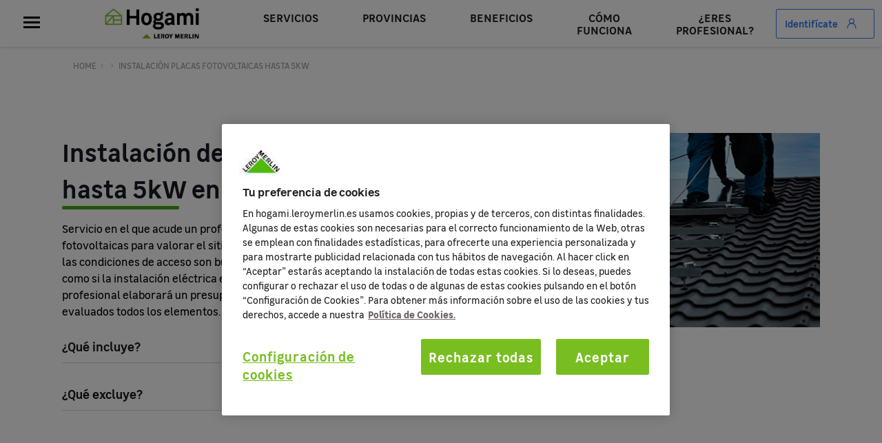

--- FILE ---
content_type: text/html; charset=utf-8
request_url: https://hogami.leroymerlin.es/ourense/placas-fotovoltaicas-autoconsumo-hasta-5kW
body_size: 113871
content:
<!DOCTYPE html><html lang="es" data-critters-container=""><head><link rel="preconnect" href="https://fonts.gstatic.com" crossorigin="">
	<title>Instalación placas fotovoltaicas hasta 5kW</title>
	<base href="/">
	<link rel="canonical" href="https://hogami.leroymerlin.es/ourense/placas-fotovoltaicas-autoconsumo-hasta-5kW"><meta name="description" content="Servicio en el que acude un profesional experto en la instalación de placas fotovoltaicas para valorar el sitio donde se realizará la instalación de las placas: si las condiciones de acceso son buenas, si el kit seleccionado es el adecuado, así como si la instalación eléctrica existente es apta para conectar los paneles. 
El profesional elaborará un presupuesto definitivo para la instalación una vez evaluados todos los elementos. (Desde 3000€) "><meta name="robots" content="index, follow"><meta charset="utf-8">
	<meta content="width=device-width, initial-scale=1" name="viewport">
	
	<meta name="google-site-verification" content="N_0y__-IynvZ5vjpyHbJkTBG2Zxu2w_Gm4BfiA1Wi3I">
	<meta name="format-detection" content="telephone=no">

	<script>
		window['base.url'] = window.location.pathname
	</script>

	<!-- Algolia Insights script -->
	<script>
		var ALGOLIA_INSIGHTS_SRC = "https://cdn.jsdelivr.net/npm/search-insights@2.0.3";

		!function(e,a,t,n,s,i,c){e.AlgoliaAnalyticsObject=s,e[s]=e[s]||function(){
		(e[s].queue=e[s].queue||[]).push(arguments)},i=a.createElement(t),c=a.getElementsByTagName(t)[0],
		i.async=1,i.src=n,c.parentNode.insertBefore(i,c)
		}(window,document,"script",ALGOLIA_INSIGHTS_SRC,"aa");
	</script>

	<style>@font-face{font-family:'Material Icons';font-style:normal;font-weight:400;src:url(https://fonts.gstatic.com/s/materialicons/v145/flUhRq6tzZclQEJ-Vdg-IuiaDsNc.woff2) format('woff2');}.material-icons{font-family:'Material Icons';font-weight:normal;font-style:normal;font-size:24px;line-height:1;letter-spacing:normal;text-transform:none;display:inline-block;white-space:nowrap;word-wrap:normal;direction:ltr;-webkit-font-feature-settings:'liga';-webkit-font-smoothing:antialiased;}</style>

	<link href="favicon.ico" rel="icon" type="image/x-icon">
<style>body{-webkit-font-smoothing:antialiased;-moz-osx-font-smoothing:grayscale}@font-face{font-family:leroy;src:url(/assets/fonts/leroy-light.ttf) format("ttf"),url(/assets/fonts/leroy-light.woff) format("woff"),url(/assets/fonts/leroy-light.woff) format("woff2"),url(/assets/fonts/leroy-light.svg) format("svg"),url(/assets/fonts/leroy-light.eot) format("eot");font-weight:300;font-style:normal;font-display:swap}@font-face{font-family:leroy;src:url(/assets/fonts/leroy-light-italic.ttf) format("ttf"),url(/assets/fonts/leroy-light-italic.woff) format("woff"),url(/assets/fonts/leroy-light-italic.woff) format("woff2"),url(/assets/fonts/leroy-light-italic.svg) format("svg"),url(/assets/fonts/leroy-light-italic.eot) format("eot");font-weight:300;font-style:italic;font-display:swap}@font-face{font-family:leroy;src:url(/assets/fonts/leroy-regular.ttf) format("ttf"),url(/assets/fonts/leroy-regular.woff) format("woff"),url(/assets/fonts/leroy-regular.woff) format("woff2"),url(/assets/fonts/leroy-regular.svg) format("svg"),url(/assets/fonts/leroy-regular.eot) format("eot");font-weight:400;font-style:normal;font-display:swap}@font-face{font-family:leroy;src:url(/assets/fonts/leroy-italic.ttf) format("ttf"),url(/assets/fonts/leroy-italic.woff) format("woff"),url(/assets/fonts/leroy-italic.woff) format("woff2"),url(/assets/fonts/leroy-italic.svg) format("svg"),url(/assets/fonts/leroy-italic.eot) format("eot");font-weight:400;font-style:italic;font-display:swap}@font-face{font-family:leroy;src:url(/assets/fonts/leroy-semibold.ttf) format("ttf"),url(/assets/fonts/leroy-semibold.woff) format("woff"),url(/assets/fonts/leroy-semibold.woff) format("woff2"),url(/assets/fonts/leroy-semibold.svg) format("svg"),url(/assets/fonts/leroy-semibold.eot) format("eot");font-weight:600;font-style:normal;font-display:swap}@font-face{font-family:leroy;src:url(/assets/fonts/leroy-bold.ttf) format("ttf"),url(/assets/fonts/leroy-bold.woff) format("woff"),url(/assets/fonts/leroy-bold.woff) format("woff2"),url(/assets/fonts/leroy-bold.svg) format("svg"),url(/assets/fonts/leroy-bold.eot) format("eot");font-weight:700;font-style:normal;font-display:swap}@font-face{font-family:leroy;src:url(/assets/fonts/leroy-bold-italic.ttf) format("ttf"),url(/assets/fonts/leroy-bold-italic.woff) format("woff"),url(/assets/fonts/leroy-bold-italic.woff) format("woff2"),url(/assets/fonts/leroy-bold-italic.svg) format("svg"),url(/assets/fonts/leroy-bold-italic.eot) format("eot");font-weight:700;font-style:italic;font-display:swap}html,body{margin:0;padding:0;border:none;font-weight:400;font-style:normal;font-size:100%;font-family:inherit;vertical-align:baseline;text-decoration:none;box-sizing:border-box}html{height:100%;width:100%}body{font-family:leroy,arial,sans-serif;margin-top:2.5rem}@media only screen and (min-width: 992px){body{height:calc(100% - 75px);margin-top:4.6875rem}}html{scroll-behavior:smooth!important}html{--mat-ripple-color:rgba(0, 0, 0, .1)}html{--mat-option-selected-state-label-text-color:#3f51b5;--mat-option-label-text-color:rgba(0, 0, 0, .87);--mat-option-hover-state-layer-color:rgba(0, 0, 0, .04);--mat-option-focus-state-layer-color:rgba(0, 0, 0, .04);--mat-option-selected-state-layer-color:rgba(0, 0, 0, .04)}html{--mat-optgroup-label-text-color:rgba(0, 0, 0, .87)}html{--mat-full-pseudo-checkbox-selected-icon-color:#ff4081;--mat-full-pseudo-checkbox-selected-checkmark-color:#fafafa;--mat-full-pseudo-checkbox-unselected-icon-color:rgba(0, 0, 0, .54);--mat-full-pseudo-checkbox-disabled-selected-checkmark-color:#fafafa;--mat-full-pseudo-checkbox-disabled-unselected-icon-color:#b0b0b0;--mat-full-pseudo-checkbox-disabled-selected-icon-color:#b0b0b0;--mat-minimal-pseudo-checkbox-selected-checkmark-color:#ff4081;--mat-minimal-pseudo-checkbox-disabled-selected-checkmark-color:#b0b0b0}html{--mat-app-background-color:#fafafa;--mat-app-text-color:rgba(0, 0, 0, .87)}html{--mat-option-label-text-font:Roboto, sans-serif;--mat-option-label-text-line-height:24px;--mat-option-label-text-size:16px;--mat-option-label-text-tracking:.03125em;--mat-option-label-text-weight:400}html{--mat-optgroup-label-text-font:Roboto, sans-serif;--mat-optgroup-label-text-line-height:24px;--mat-optgroup-label-text-size:16px;--mat-optgroup-label-text-tracking:.03125em;--mat-optgroup-label-text-weight:400}html{--mdc-elevated-card-container-shape:4px;--mdc-outlined-card-container-shape:4px;--mdc-outlined-card-outline-width:1px}html{--mdc-elevated-card-container-color:white;--mdc-elevated-card-container-elevation:0px 2px 1px -1px rgba(0, 0, 0, .2), 0px 1px 1px 0px rgba(0, 0, 0, .14), 0px 1px 3px 0px rgba(0, 0, 0, .12);--mdc-outlined-card-container-color:white;--mdc-outlined-card-outline-color:rgba(0, 0, 0, .12);--mdc-outlined-card-container-elevation:0px 0px 0px 0px rgba(0, 0, 0, .2), 0px 0px 0px 0px rgba(0, 0, 0, .14), 0px 0px 0px 0px rgba(0, 0, 0, .12);--mat-card-subtitle-text-color:rgba(0, 0, 0, .54)}html{--mat-card-title-text-font:Roboto, sans-serif;--mat-card-title-text-line-height:32px;--mat-card-title-text-size:20px;--mat-card-title-text-tracking:.0125em;--mat-card-title-text-weight:500;--mat-card-subtitle-text-font:Roboto, sans-serif;--mat-card-subtitle-text-line-height:22px;--mat-card-subtitle-text-size:14px;--mat-card-subtitle-text-tracking:.0071428571em;--mat-card-subtitle-text-weight:500}html{--mdc-linear-progress-active-indicator-height:4px;--mdc-linear-progress-track-height:4px;--mdc-linear-progress-track-shape:0}html{--mdc-plain-tooltip-container-shape:4px;--mdc-plain-tooltip-supporting-text-line-height:16px}html{--mdc-plain-tooltip-container-color:#616161;--mdc-plain-tooltip-supporting-text-color:#fff}html{--mdc-plain-tooltip-supporting-text-font:Roboto, sans-serif;--mdc-plain-tooltip-supporting-text-size:12px;--mdc-plain-tooltip-supporting-text-weight:400;--mdc-plain-tooltip-supporting-text-tracking:.0333333333em}html{--mdc-filled-text-field-active-indicator-height:1px;--mdc-filled-text-field-focus-active-indicator-height:2px;--mdc-filled-text-field-container-shape:4px;--mdc-outlined-text-field-outline-width:1px;--mdc-outlined-text-field-focus-outline-width:2px;--mdc-outlined-text-field-container-shape:4px}html{--mdc-filled-text-field-caret-color:#3f51b5;--mdc-filled-text-field-focus-active-indicator-color:#3f51b5;--mdc-filled-text-field-focus-label-text-color:rgba(63, 81, 181, .87);--mdc-filled-text-field-container-color:whitesmoke;--mdc-filled-text-field-disabled-container-color:#fafafa;--mdc-filled-text-field-label-text-color:rgba(0, 0, 0, .6);--mdc-filled-text-field-hover-label-text-color:rgba(0, 0, 0, .6);--mdc-filled-text-field-disabled-label-text-color:rgba(0, 0, 0, .38);--mdc-filled-text-field-input-text-color:rgba(0, 0, 0, .87);--mdc-filled-text-field-disabled-input-text-color:rgba(0, 0, 0, .38);--mdc-filled-text-field-input-text-placeholder-color:rgba(0, 0, 0, .6);--mdc-filled-text-field-error-hover-label-text-color:#f44336;--mdc-filled-text-field-error-focus-label-text-color:#f44336;--mdc-filled-text-field-error-label-text-color:#f44336;--mdc-filled-text-field-error-caret-color:#f44336;--mdc-filled-text-field-active-indicator-color:rgba(0, 0, 0, .42);--mdc-filled-text-field-disabled-active-indicator-color:rgba(0, 0, 0, .06);--mdc-filled-text-field-hover-active-indicator-color:rgba(0, 0, 0, .87);--mdc-filled-text-field-error-active-indicator-color:#f44336;--mdc-filled-text-field-error-focus-active-indicator-color:#f44336;--mdc-filled-text-field-error-hover-active-indicator-color:#f44336;--mdc-outlined-text-field-caret-color:#3f51b5;--mdc-outlined-text-field-focus-outline-color:#3f51b5;--mdc-outlined-text-field-focus-label-text-color:rgba(63, 81, 181, .87);--mdc-outlined-text-field-label-text-color:rgba(0, 0, 0, .6);--mdc-outlined-text-field-hover-label-text-color:rgba(0, 0, 0, .6);--mdc-outlined-text-field-disabled-label-text-color:rgba(0, 0, 0, .38);--mdc-outlined-text-field-input-text-color:rgba(0, 0, 0, .87);--mdc-outlined-text-field-disabled-input-text-color:rgba(0, 0, 0, .38);--mdc-outlined-text-field-input-text-placeholder-color:rgba(0, 0, 0, .6);--mdc-outlined-text-field-error-caret-color:#f44336;--mdc-outlined-text-field-error-focus-label-text-color:#f44336;--mdc-outlined-text-field-error-label-text-color:#f44336;--mdc-outlined-text-field-error-hover-label-text-color:#f44336;--mdc-outlined-text-field-outline-color:rgba(0, 0, 0, .38);--mdc-outlined-text-field-disabled-outline-color:rgba(0, 0, 0, .06);--mdc-outlined-text-field-hover-outline-color:rgba(0, 0, 0, .87);--mdc-outlined-text-field-error-focus-outline-color:#f44336;--mdc-outlined-text-field-error-hover-outline-color:#f44336;--mdc-outlined-text-field-error-outline-color:#f44336;--mat-form-field-focus-select-arrow-color:rgba(63, 81, 181, .87);--mat-form-field-disabled-input-text-placeholder-color:rgba(0, 0, 0, .38);--mat-form-field-state-layer-color:rgba(0, 0, 0, .87);--mat-form-field-error-text-color:#f44336;--mat-form-field-select-option-text-color:inherit;--mat-form-field-select-disabled-option-text-color:GrayText;--mat-form-field-leading-icon-color:unset;--mat-form-field-disabled-leading-icon-color:unset;--mat-form-field-trailing-icon-color:unset;--mat-form-field-disabled-trailing-icon-color:unset;--mat-form-field-error-focus-trailing-icon-color:unset;--mat-form-field-error-hover-trailing-icon-color:unset;--mat-form-field-error-trailing-icon-color:unset;--mat-form-field-enabled-select-arrow-color:rgba(0, 0, 0, .54);--mat-form-field-disabled-select-arrow-color:rgba(0, 0, 0, .38);--mat-form-field-hover-state-layer-opacity:.04;--mat-form-field-focus-state-layer-opacity:.08}html{--mat-form-field-container-height:56px;--mat-form-field-filled-label-display:block;--mat-form-field-container-vertical-padding:16px;--mat-form-field-filled-with-label-container-padding-top:24px;--mat-form-field-filled-with-label-container-padding-bottom:8px}html{--mdc-filled-text-field-label-text-font:Roboto, sans-serif;--mdc-filled-text-field-label-text-size:16px;--mdc-filled-text-field-label-text-tracking:.03125em;--mdc-filled-text-field-label-text-weight:400;--mdc-outlined-text-field-label-text-font:Roboto, sans-serif;--mdc-outlined-text-field-label-text-size:16px;--mdc-outlined-text-field-label-text-tracking:.03125em;--mdc-outlined-text-field-label-text-weight:400;--mat-form-field-container-text-font:Roboto, sans-serif;--mat-form-field-container-text-line-height:24px;--mat-form-field-container-text-size:16px;--mat-form-field-container-text-tracking:.03125em;--mat-form-field-container-text-weight:400;--mat-form-field-outlined-label-text-populated-size:16px;--mat-form-field-subscript-text-font:Roboto, sans-serif;--mat-form-field-subscript-text-line-height:20px;--mat-form-field-subscript-text-size:12px;--mat-form-field-subscript-text-tracking:.0333333333em;--mat-form-field-subscript-text-weight:400}html{--mat-select-container-elevation-shadow:0px 5px 5px -3px rgba(0, 0, 0, .2), 0px 8px 10px 1px rgba(0, 0, 0, .14), 0px 3px 14px 2px rgba(0, 0, 0, .12)}html{--mat-select-panel-background-color:white;--mat-select-enabled-trigger-text-color:rgba(0, 0, 0, .87);--mat-select-disabled-trigger-text-color:rgba(0, 0, 0, .38);--mat-select-placeholder-text-color:rgba(0, 0, 0, .6);--mat-select-enabled-arrow-color:rgba(0, 0, 0, .54);--mat-select-disabled-arrow-color:rgba(0, 0, 0, .38);--mat-select-focused-arrow-color:rgba(63, 81, 181, .87);--mat-select-invalid-arrow-color:rgba(244, 67, 54, .87)}html{--mat-select-arrow-transform:translateY(-8px)}html{--mat-select-trigger-text-font:Roboto, sans-serif;--mat-select-trigger-text-line-height:24px;--mat-select-trigger-text-size:16px;--mat-select-trigger-text-tracking:.03125em;--mat-select-trigger-text-weight:400}html{--mat-autocomplete-container-shape:4px;--mat-autocomplete-container-elevation-shadow:0px 5px 5px -3px rgba(0, 0, 0, .2), 0px 8px 10px 1px rgba(0, 0, 0, .14), 0px 3px 14px 2px rgba(0, 0, 0, .12)}html{--mat-autocomplete-background-color:white}html{--mdc-dialog-container-elevation-shadow:0px 11px 15px -7px rgba(0, 0, 0, .2), 0px 24px 38px 3px rgba(0, 0, 0, .14), 0px 9px 46px 8px rgba(0, 0, 0, .12);--mdc-dialog-container-shadow-color:#000;--mdc-dialog-container-shape:4px;--mat-dialog-container-max-width:80vw;--mat-dialog-container-small-max-width:80vw;--mat-dialog-container-min-width:0;--mat-dialog-actions-alignment:start;--mat-dialog-actions-padding:8px;--mat-dialog-content-padding:20px 24px;--mat-dialog-with-actions-content-padding:20px 24px;--mat-dialog-headline-padding:0 24px 9px}html{--mdc-dialog-container-color:white;--mdc-dialog-subhead-color:rgba(0, 0, 0, .87);--mdc-dialog-supporting-text-color:rgba(0, 0, 0, .6)}html{--mdc-dialog-subhead-font:Roboto, sans-serif;--mdc-dialog-subhead-line-height:32px;--mdc-dialog-subhead-size:20px;--mdc-dialog-subhead-weight:500;--mdc-dialog-subhead-tracking:.0125em;--mdc-dialog-supporting-text-font:Roboto, sans-serif;--mdc-dialog-supporting-text-line-height:24px;--mdc-dialog-supporting-text-size:16px;--mdc-dialog-supporting-text-weight:400;--mdc-dialog-supporting-text-tracking:.03125em}html{--mdc-switch-disabled-selected-icon-opacity:.38;--mdc-switch-disabled-track-opacity:.12;--mdc-switch-disabled-unselected-icon-opacity:.38;--mdc-switch-handle-height:20px;--mdc-switch-handle-shape:10px;--mdc-switch-handle-width:20px;--mdc-switch-selected-icon-size:18px;--mdc-switch-track-height:14px;--mdc-switch-track-shape:7px;--mdc-switch-track-width:36px;--mdc-switch-unselected-icon-size:18px;--mdc-switch-selected-focus-state-layer-opacity:.12;--mdc-switch-selected-hover-state-layer-opacity:.04;--mdc-switch-selected-pressed-state-layer-opacity:.1;--mdc-switch-unselected-focus-state-layer-opacity:.12;--mdc-switch-unselected-hover-state-layer-opacity:.04;--mdc-switch-unselected-pressed-state-layer-opacity:.1;--mat-switch-disabled-selected-handle-opacity:.38;--mat-switch-disabled-unselected-handle-opacity:.38;--mat-switch-unselected-handle-size:20px;--mat-switch-selected-handle-size:20px;--mat-switch-pressed-handle-size:20px;--mat-switch-with-icon-handle-size:20px;--mat-switch-selected-handle-horizontal-margin:0;--mat-switch-selected-with-icon-handle-horizontal-margin:0;--mat-switch-selected-pressed-handle-horizontal-margin:0;--mat-switch-unselected-handle-horizontal-margin:0;--mat-switch-unselected-with-icon-handle-horizontal-margin:0;--mat-switch-unselected-pressed-handle-horizontal-margin:0;--mat-switch-visible-track-opacity:1;--mat-switch-hidden-track-opacity:1;--mat-switch-visible-track-transition:transform 75ms 0ms cubic-bezier(0, 0, .2, 1);--mat-switch-hidden-track-transition:transform 75ms 0ms cubic-bezier(.4, 0, .6, 1);--mat-switch-track-outline-width:1px;--mat-switch-track-outline-color:transparent;--mat-switch-selected-track-outline-width:1px;--mat-switch-disabled-unselected-track-outline-width:1px;--mat-switch-disabled-unselected-track-outline-color:transparent}html{--mdc-switch-selected-focus-state-layer-color:#3949ab;--mdc-switch-selected-handle-color:#3949ab;--mdc-switch-selected-hover-state-layer-color:#3949ab;--mdc-switch-selected-pressed-state-layer-color:#3949ab;--mdc-switch-selected-focus-handle-color:#1a237e;--mdc-switch-selected-hover-handle-color:#1a237e;--mdc-switch-selected-pressed-handle-color:#1a237e;--mdc-switch-selected-focus-track-color:#7986cb;--mdc-switch-selected-hover-track-color:#7986cb;--mdc-switch-selected-pressed-track-color:#7986cb;--mdc-switch-selected-track-color:#7986cb;--mdc-switch-disabled-selected-handle-color:#424242;--mdc-switch-disabled-selected-icon-color:#fff;--mdc-switch-disabled-selected-track-color:#424242;--mdc-switch-disabled-unselected-handle-color:#424242;--mdc-switch-disabled-unselected-icon-color:#fff;--mdc-switch-disabled-unselected-track-color:#424242;--mdc-switch-handle-surface-color:var(--mdc-theme-surface, #fff);--mdc-switch-handle-elevation-shadow:0px 2px 1px -1px rgba(0, 0, 0, .2), 0px 1px 1px 0px rgba(0, 0, 0, .14), 0px 1px 3px 0px rgba(0, 0, 0, .12);--mdc-switch-handle-shadow-color:black;--mdc-switch-disabled-handle-elevation-shadow:0px 0px 0px 0px rgba(0, 0, 0, .2), 0px 0px 0px 0px rgba(0, 0, 0, .14), 0px 0px 0px 0px rgba(0, 0, 0, .12);--mdc-switch-selected-icon-color:#fff;--mdc-switch-unselected-focus-handle-color:#212121;--mdc-switch-unselected-focus-state-layer-color:#424242;--mdc-switch-unselected-focus-track-color:#e0e0e0;--mdc-switch-unselected-handle-color:#616161;--mdc-switch-unselected-hover-handle-color:#212121;--mdc-switch-unselected-hover-state-layer-color:#424242;--mdc-switch-unselected-hover-track-color:#e0e0e0;--mdc-switch-unselected-icon-color:#fff;--mdc-switch-unselected-pressed-handle-color:#212121;--mdc-switch-unselected-pressed-state-layer-color:#424242;--mdc-switch-unselected-pressed-track-color:#e0e0e0;--mdc-switch-unselected-track-color:#e0e0e0;--mdc-switch-disabled-label-text-color:rgba(0, 0, 0, .38)}html{--mdc-switch-state-layer-size:40px}html{--mdc-radio-disabled-selected-icon-opacity:.38;--mdc-radio-disabled-unselected-icon-opacity:.38;--mdc-radio-state-layer-size:40px}html{--mdc-radio-state-layer-size:40px;--mat-radio-touch-target-display:block}html{--mat-slider-value-indicator-width:auto;--mat-slider-value-indicator-height:32px;--mat-slider-value-indicator-caret-display:block;--mat-slider-value-indicator-border-radius:4px;--mat-slider-value-indicator-padding:0 12px;--mat-slider-value-indicator-text-transform:none;--mat-slider-value-indicator-container-transform:translateX(-50%);--mdc-slider-active-track-height:6px;--mdc-slider-active-track-shape:9999px;--mdc-slider-handle-height:20px;--mdc-slider-handle-shape:50%;--mdc-slider-handle-width:20px;--mdc-slider-inactive-track-height:4px;--mdc-slider-inactive-track-shape:9999px;--mdc-slider-with-overlap-handle-outline-width:1px;--mdc-slider-with-tick-marks-active-container-opacity:.6;--mdc-slider-with-tick-marks-container-shape:50%;--mdc-slider-with-tick-marks-container-size:2px;--mdc-slider-with-tick-marks-inactive-container-opacity:.6}html{--mdc-slider-handle-color:#3f51b5;--mdc-slider-focus-handle-color:#3f51b5;--mdc-slider-hover-handle-color:#3f51b5;--mdc-slider-active-track-color:#3f51b5;--mdc-slider-inactive-track-color:#3f51b5;--mdc-slider-with-tick-marks-inactive-container-color:#3f51b5;--mdc-slider-with-tick-marks-active-container-color:white;--mdc-slider-disabled-active-track-color:#000;--mdc-slider-disabled-handle-color:#000;--mdc-slider-disabled-inactive-track-color:#000;--mdc-slider-label-container-color:#000;--mdc-slider-label-label-text-color:#fff;--mdc-slider-with-overlap-handle-outline-color:#fff;--mdc-slider-with-tick-marks-disabled-container-color:#000;--mdc-slider-handle-elevation:0px 2px 1px -1px rgba(0, 0, 0, .2), 0px 1px 1px 0px rgba(0, 0, 0, .14), 0px 1px 3px 0px rgba(0, 0, 0, .12);--mat-slider-ripple-color:#3f51b5;--mat-slider-hover-state-layer-color:rgba(63, 81, 181, .05);--mat-slider-focus-state-layer-color:rgba(63, 81, 181, .2);--mat-slider-value-indicator-opacity:.6}html{--mdc-slider-label-label-text-font:Roboto, sans-serif;--mdc-slider-label-label-text-size:14px;--mdc-slider-label-label-text-line-height:22px;--mdc-slider-label-label-text-tracking:.0071428571em;--mdc-slider-label-label-text-weight:500}html{--mat-menu-container-shape:4px;--mat-menu-divider-bottom-spacing:0;--mat-menu-divider-top-spacing:0;--mat-menu-item-spacing:16px;--mat-menu-item-icon-size:24px;--mat-menu-item-leading-spacing:16px;--mat-menu-item-trailing-spacing:16px;--mat-menu-item-with-icon-leading-spacing:16px;--mat-menu-item-with-icon-trailing-spacing:16px}html{--mat-menu-item-label-text-color:rgba(0, 0, 0, .87);--mat-menu-item-icon-color:rgba(0, 0, 0, .87);--mat-menu-item-hover-state-layer-color:rgba(0, 0, 0, .04);--mat-menu-item-focus-state-layer-color:rgba(0, 0, 0, .04);--mat-menu-container-color:white;--mat-menu-divider-color:rgba(0, 0, 0, .12)}html{--mat-menu-item-label-text-font:Roboto, sans-serif;--mat-menu-item-label-text-size:16px;--mat-menu-item-label-text-tracking:.03125em;--mat-menu-item-label-text-line-height:24px;--mat-menu-item-label-text-weight:400}html{--mdc-list-list-item-container-shape:0;--mdc-list-list-item-leading-avatar-shape:50%;--mdc-list-list-item-container-color:transparent;--mdc-list-list-item-selected-container-color:transparent;--mdc-list-list-item-leading-avatar-color:transparent;--mdc-list-list-item-leading-icon-size:24px;--mdc-list-list-item-leading-avatar-size:40px;--mdc-list-list-item-trailing-icon-size:24px;--mdc-list-list-item-disabled-state-layer-color:transparent;--mdc-list-list-item-disabled-state-layer-opacity:0;--mdc-list-list-item-disabled-label-text-opacity:.38;--mdc-list-list-item-disabled-leading-icon-opacity:.38;--mdc-list-list-item-disabled-trailing-icon-opacity:.38;--mat-list-active-indicator-color:transparent;--mat-list-active-indicator-shape:4px}html{--mdc-list-list-item-label-text-color:rgba(0, 0, 0, .87);--mdc-list-list-item-supporting-text-color:rgba(0, 0, 0, .54);--mdc-list-list-item-leading-icon-color:rgba(0, 0, 0, .38);--mdc-list-list-item-trailing-supporting-text-color:rgba(0, 0, 0, .38);--mdc-list-list-item-trailing-icon-color:rgba(0, 0, 0, .38);--mdc-list-list-item-selected-trailing-icon-color:rgba(0, 0, 0, .38);--mdc-list-list-item-disabled-label-text-color:black;--mdc-list-list-item-disabled-leading-icon-color:black;--mdc-list-list-item-disabled-trailing-icon-color:black;--mdc-list-list-item-hover-label-text-color:rgba(0, 0, 0, .87);--mdc-list-list-item-hover-leading-icon-color:rgba(0, 0, 0, .38);--mdc-list-list-item-hover-trailing-icon-color:rgba(0, 0, 0, .38);--mdc-list-list-item-focus-label-text-color:rgba(0, 0, 0, .87);--mdc-list-list-item-hover-state-layer-color:black;--mdc-list-list-item-hover-state-layer-opacity:.04;--mdc-list-list-item-focus-state-layer-color:black;--mdc-list-list-item-focus-state-layer-opacity:.12}html{--mdc-list-list-item-one-line-container-height:48px;--mdc-list-list-item-two-line-container-height:64px;--mdc-list-list-item-three-line-container-height:88px;--mat-list-list-item-leading-icon-start-space:16px;--mat-list-list-item-leading-icon-end-space:32px}html{--mdc-list-list-item-label-text-font:Roboto, sans-serif;--mdc-list-list-item-label-text-line-height:24px;--mdc-list-list-item-label-text-size:16px;--mdc-list-list-item-label-text-tracking:.03125em;--mdc-list-list-item-label-text-weight:400;--mdc-list-list-item-supporting-text-font:Roboto, sans-serif;--mdc-list-list-item-supporting-text-line-height:20px;--mdc-list-list-item-supporting-text-size:14px;--mdc-list-list-item-supporting-text-tracking:.0178571429em;--mdc-list-list-item-supporting-text-weight:400;--mdc-list-list-item-trailing-supporting-text-font:Roboto, sans-serif;--mdc-list-list-item-trailing-supporting-text-line-height:20px;--mdc-list-list-item-trailing-supporting-text-size:12px;--mdc-list-list-item-trailing-supporting-text-tracking:.0333333333em;--mdc-list-list-item-trailing-supporting-text-weight:400}html{--mat-paginator-container-text-color:rgba(0, 0, 0, .87);--mat-paginator-container-background-color:white;--mat-paginator-enabled-icon-color:rgba(0, 0, 0, .54);--mat-paginator-disabled-icon-color:rgba(0, 0, 0, .12)}html{--mat-paginator-container-size:56px;--mat-paginator-form-field-container-height:40px;--mat-paginator-form-field-container-vertical-padding:8px}html{--mat-paginator-container-text-font:Roboto, sans-serif;--mat-paginator-container-text-line-height:20px;--mat-paginator-container-text-size:12px;--mat-paginator-container-text-tracking:.0333333333em;--mat-paginator-container-text-weight:400;--mat-paginator-select-trigger-text-size:12px}html{--mdc-tab-indicator-active-indicator-height:2px;--mdc-tab-indicator-active-indicator-shape:0;--mdc-secondary-navigation-tab-container-height:48px;--mat-tab-header-divider-color:transparent;--mat-tab-header-divider-height:0}html{--mdc-checkbox-disabled-selected-checkmark-color:#fff;--mdc-checkbox-selected-focus-state-layer-opacity:.16;--mdc-checkbox-selected-hover-state-layer-opacity:.04;--mdc-checkbox-selected-pressed-state-layer-opacity:.16;--mdc-checkbox-unselected-focus-state-layer-opacity:.16;--mdc-checkbox-unselected-hover-state-layer-opacity:.04;--mdc-checkbox-unselected-pressed-state-layer-opacity:.16}html{--mdc-checkbox-disabled-selected-icon-color:rgba(0, 0, 0, .38);--mdc-checkbox-disabled-unselected-icon-color:rgba(0, 0, 0, .38);--mdc-checkbox-selected-checkmark-color:white;--mdc-checkbox-selected-focus-icon-color:#ff4081;--mdc-checkbox-selected-hover-icon-color:#ff4081;--mdc-checkbox-selected-icon-color:#ff4081;--mdc-checkbox-selected-pressed-icon-color:#ff4081;--mdc-checkbox-unselected-focus-icon-color:#212121;--mdc-checkbox-unselected-hover-icon-color:#212121;--mdc-checkbox-unselected-icon-color:rgba(0, 0, 0, .54);--mdc-checkbox-unselected-pressed-icon-color:rgba(0, 0, 0, .54);--mdc-checkbox-selected-focus-state-layer-color:#ff4081;--mdc-checkbox-selected-hover-state-layer-color:#ff4081;--mdc-checkbox-selected-pressed-state-layer-color:#ff4081;--mdc-checkbox-unselected-focus-state-layer-color:black;--mdc-checkbox-unselected-hover-state-layer-color:black;--mdc-checkbox-unselected-pressed-state-layer-color:black;--mat-checkbox-disabled-label-color:rgba(0, 0, 0, .38)}html{--mdc-checkbox-state-layer-size:40px;--mat-checkbox-touch-target-display:block}html{--mdc-text-button-container-shape:4px;--mdc-text-button-keep-touch-target:false;--mdc-filled-button-container-shape:4px;--mdc-filled-button-keep-touch-target:false;--mdc-protected-button-container-shape:4px;--mdc-protected-button-keep-touch-target:false;--mdc-outlined-button-keep-touch-target:false;--mdc-outlined-button-outline-width:1px;--mdc-outlined-button-container-shape:4px;--mat-text-button-horizontal-padding:8px;--mat-text-button-with-icon-horizontal-padding:8px;--mat-text-button-icon-spacing:8px;--mat-text-button-icon-offset:0;--mat-filled-button-horizontal-padding:16px;--mat-filled-button-icon-spacing:8px;--mat-filled-button-icon-offset:-4px;--mat-protected-button-horizontal-padding:16px;--mat-protected-button-icon-spacing:8px;--mat-protected-button-icon-offset:-4px;--mat-outlined-button-horizontal-padding:15px;--mat-outlined-button-icon-spacing:8px;--mat-outlined-button-icon-offset:-4px}html{--mdc-text-button-label-text-color:black;--mdc-text-button-disabled-label-text-color:rgba(0, 0, 0, .38);--mat-text-button-state-layer-color:black;--mat-text-button-disabled-state-layer-color:black;--mat-text-button-ripple-color:rgba(0, 0, 0, .1);--mat-text-button-hover-state-layer-opacity:.04;--mat-text-button-focus-state-layer-opacity:.12;--mat-text-button-pressed-state-layer-opacity:.12;--mdc-filled-button-container-color:white;--mdc-filled-button-label-text-color:black;--mdc-filled-button-disabled-container-color:rgba(0, 0, 0, .12);--mdc-filled-button-disabled-label-text-color:rgba(0, 0, 0, .38);--mat-filled-button-state-layer-color:black;--mat-filled-button-disabled-state-layer-color:black;--mat-filled-button-ripple-color:rgba(0, 0, 0, .1);--mat-filled-button-hover-state-layer-opacity:.04;--mat-filled-button-focus-state-layer-opacity:.12;--mat-filled-button-pressed-state-layer-opacity:.12;--mdc-protected-button-container-color:white;--mdc-protected-button-label-text-color:black;--mdc-protected-button-disabled-container-color:rgba(0, 0, 0, .12);--mdc-protected-button-disabled-label-text-color:rgba(0, 0, 0, .38);--mdc-protected-button-container-elevation-shadow:0px 3px 1px -2px rgba(0, 0, 0, .2), 0px 2px 2px 0px rgba(0, 0, 0, .14), 0px 1px 5px 0px rgba(0, 0, 0, .12);--mdc-protected-button-disabled-container-elevation-shadow:0px 0px 0px 0px rgba(0, 0, 0, .2), 0px 0px 0px 0px rgba(0, 0, 0, .14), 0px 0px 0px 0px rgba(0, 0, 0, .12);--mdc-protected-button-focus-container-elevation-shadow:0px 2px 4px -1px rgba(0, 0, 0, .2), 0px 4px 5px 0px rgba(0, 0, 0, .14), 0px 1px 10px 0px rgba(0, 0, 0, .12);--mdc-protected-button-hover-container-elevation-shadow:0px 2px 4px -1px rgba(0, 0, 0, .2), 0px 4px 5px 0px rgba(0, 0, 0, .14), 0px 1px 10px 0px rgba(0, 0, 0, .12);--mdc-protected-button-pressed-container-elevation-shadow:0px 5px 5px -3px rgba(0, 0, 0, .2), 0px 8px 10px 1px rgba(0, 0, 0, .14), 0px 3px 14px 2px rgba(0, 0, 0, .12);--mdc-protected-button-container-shadow-color:#000;--mat-protected-button-state-layer-color:black;--mat-protected-button-disabled-state-layer-color:black;--mat-protected-button-ripple-color:rgba(0, 0, 0, .1);--mat-protected-button-hover-state-layer-opacity:.04;--mat-protected-button-focus-state-layer-opacity:.12;--mat-protected-button-pressed-state-layer-opacity:.12;--mdc-outlined-button-disabled-outline-color:rgba(0, 0, 0, .12);--mdc-outlined-button-disabled-label-text-color:rgba(0, 0, 0, .38);--mdc-outlined-button-label-text-color:black;--mdc-outlined-button-outline-color:rgba(0, 0, 0, .12);--mat-outlined-button-state-layer-color:black;--mat-outlined-button-disabled-state-layer-color:black;--mat-outlined-button-ripple-color:rgba(0, 0, 0, .1);--mat-outlined-button-hover-state-layer-opacity:.04;--mat-outlined-button-focus-state-layer-opacity:.12;--mat-outlined-button-pressed-state-layer-opacity:.12}html{--mdc-text-button-container-height:36px;--mdc-filled-button-container-height:36px;--mdc-outlined-button-container-height:36px;--mdc-protected-button-container-height:36px;--mat-text-button-touch-target-display:block;--mat-filled-button-touch-target-display:block;--mat-protected-button-touch-target-display:block;--mat-outlined-button-touch-target-display:block}html{--mdc-text-button-label-text-font:Roboto, sans-serif;--mdc-text-button-label-text-size:14px;--mdc-text-button-label-text-tracking:.0892857143em;--mdc-text-button-label-text-weight:500;--mdc-text-button-label-text-transform:none;--mdc-filled-button-label-text-font:Roboto, sans-serif;--mdc-filled-button-label-text-size:14px;--mdc-filled-button-label-text-tracking:.0892857143em;--mdc-filled-button-label-text-weight:500;--mdc-filled-button-label-text-transform:none;--mdc-outlined-button-label-text-font:Roboto, sans-serif;--mdc-outlined-button-label-text-size:14px;--mdc-outlined-button-label-text-tracking:.0892857143em;--mdc-outlined-button-label-text-weight:500;--mdc-outlined-button-label-text-transform:none;--mdc-protected-button-label-text-font:Roboto, sans-serif;--mdc-protected-button-label-text-size:14px;--mdc-protected-button-label-text-tracking:.0892857143em;--mdc-protected-button-label-text-weight:500;--mdc-protected-button-label-text-transform:none}html{--mdc-icon-button-icon-size:24px}html{--mdc-icon-button-icon-color:inherit;--mdc-icon-button-disabled-icon-color:rgba(0, 0, 0, .38);--mat-icon-button-state-layer-color:black;--mat-icon-button-disabled-state-layer-color:black;--mat-icon-button-ripple-color:rgba(0, 0, 0, .1);--mat-icon-button-hover-state-layer-opacity:.04;--mat-icon-button-focus-state-layer-opacity:.12;--mat-icon-button-pressed-state-layer-opacity:.12}html{--mat-icon-button-touch-target-display:block}html{--mdc-fab-container-shape:50%;--mdc-fab-icon-size:24px;--mdc-fab-small-container-shape:50%;--mdc-fab-small-icon-size:24px;--mdc-extended-fab-container-height:48px;--mdc-extended-fab-container-shape:24px}html{--mdc-fab-container-color:white;--mdc-fab-container-elevation-shadow:0px 3px 5px -1px rgba(0, 0, 0, .2), 0px 6px 10px 0px rgba(0, 0, 0, .14), 0px 1px 18px 0px rgba(0, 0, 0, .12);--mdc-fab-focus-container-elevation-shadow:0px 5px 5px -3px rgba(0, 0, 0, .2), 0px 8px 10px 1px rgba(0, 0, 0, .14), 0px 3px 14px 2px rgba(0, 0, 0, .12);--mdc-fab-hover-container-elevation-shadow:0px 5px 5px -3px rgba(0, 0, 0, .2), 0px 8px 10px 1px rgba(0, 0, 0, .14), 0px 3px 14px 2px rgba(0, 0, 0, .12);--mdc-fab-pressed-container-elevation-shadow:0px 7px 8px -4px rgba(0, 0, 0, .2), 0px 12px 17px 2px rgba(0, 0, 0, .14), 0px 5px 22px 4px rgba(0, 0, 0, .12);--mdc-fab-container-shadow-color:#000;--mat-fab-foreground-color:black;--mat-fab-state-layer-color:black;--mat-fab-disabled-state-layer-color:black;--mat-fab-ripple-color:rgba(0, 0, 0, .1);--mat-fab-hover-state-layer-opacity:.04;--mat-fab-focus-state-layer-opacity:.12;--mat-fab-pressed-state-layer-opacity:.12;--mat-fab-disabled-state-container-color:rgba(0, 0, 0, .12);--mat-fab-disabled-state-foreground-color:rgba(0, 0, 0, .38);--mdc-fab-small-container-color:white;--mdc-fab-small-container-elevation-shadow:0px 3px 5px -1px rgba(0, 0, 0, .2), 0px 6px 10px 0px rgba(0, 0, 0, .14), 0px 1px 18px 0px rgba(0, 0, 0, .12);--mdc-fab-small-focus-container-elevation-shadow:0px 5px 5px -3px rgba(0, 0, 0, .2), 0px 8px 10px 1px rgba(0, 0, 0, .14), 0px 3px 14px 2px rgba(0, 0, 0, .12);--mdc-fab-small-hover-container-elevation-shadow:0px 5px 5px -3px rgba(0, 0, 0, .2), 0px 8px 10px 1px rgba(0, 0, 0, .14), 0px 3px 14px 2px rgba(0, 0, 0, .12);--mdc-fab-small-pressed-container-elevation-shadow:0px 7px 8px -4px rgba(0, 0, 0, .2), 0px 12px 17px 2px rgba(0, 0, 0, .14), 0px 5px 22px 4px rgba(0, 0, 0, .12);--mdc-fab-small-container-shadow-color:#000;--mat-fab-small-foreground-color:black;--mat-fab-small-state-layer-color:black;--mat-fab-small-disabled-state-layer-color:black;--mat-fab-small-ripple-color:rgba(0, 0, 0, .1);--mat-fab-small-hover-state-layer-opacity:.04;--mat-fab-small-focus-state-layer-opacity:.12;--mat-fab-small-pressed-state-layer-opacity:.12;--mat-fab-small-disabled-state-container-color:rgba(0, 0, 0, .12);--mat-fab-small-disabled-state-foreground-color:rgba(0, 0, 0, .38);--mdc-extended-fab-container-elevation-shadow:0px 3px 5px -1px rgba(0, 0, 0, .2), 0px 6px 10px 0px rgba(0, 0, 0, .14), 0px 1px 18px 0px rgba(0, 0, 0, .12);--mdc-extended-fab-focus-container-elevation-shadow:0px 5px 5px -3px rgba(0, 0, 0, .2), 0px 8px 10px 1px rgba(0, 0, 0, .14), 0px 3px 14px 2px rgba(0, 0, 0, .12);--mdc-extended-fab-hover-container-elevation-shadow:0px 5px 5px -3px rgba(0, 0, 0, .2), 0px 8px 10px 1px rgba(0, 0, 0, .14), 0px 3px 14px 2px rgba(0, 0, 0, .12);--mdc-extended-fab-pressed-container-elevation-shadow:0px 7px 8px -4px rgba(0, 0, 0, .2), 0px 12px 17px 2px rgba(0, 0, 0, .14), 0px 5px 22px 4px rgba(0, 0, 0, .12);--mdc-extended-fab-container-shadow-color:#000}html{--mat-fab-touch-target-display:block;--mat-fab-small-touch-target-display:block}html{--mdc-extended-fab-label-text-font:Roboto, sans-serif;--mdc-extended-fab-label-text-size:14px;--mdc-extended-fab-label-text-tracking:.0892857143em;--mdc-extended-fab-label-text-weight:500}html{--mdc-snackbar-container-shape:4px}html{--mdc-snackbar-container-color:#333333;--mdc-snackbar-supporting-text-color:rgba(255, 255, 255, .87);--mat-snack-bar-button-color:#ff4081}html{--mdc-snackbar-supporting-text-font:Roboto, sans-serif;--mdc-snackbar-supporting-text-line-height:20px;--mdc-snackbar-supporting-text-size:14px;--mdc-snackbar-supporting-text-weight:400}html{--mat-table-row-item-outline-width:1px}html{--mat-table-background-color:white;--mat-table-header-headline-color:rgba(0, 0, 0, .87);--mat-table-row-item-label-text-color:rgba(0, 0, 0, .87);--mat-table-row-item-outline-color:rgba(0, 0, 0, .12)}html{--mat-table-header-container-height:56px;--mat-table-footer-container-height:52px;--mat-table-row-item-container-height:52px}html{--mat-table-header-headline-font:Roboto, sans-serif;--mat-table-header-headline-line-height:22px;--mat-table-header-headline-size:14px;--mat-table-header-headline-weight:500;--mat-table-header-headline-tracking:.0071428571em;--mat-table-row-item-label-text-font:Roboto, sans-serif;--mat-table-row-item-label-text-line-height:20px;--mat-table-row-item-label-text-size:14px;--mat-table-row-item-label-text-weight:400;--mat-table-row-item-label-text-tracking:.0178571429em;--mat-table-footer-supporting-text-font:Roboto, sans-serif;--mat-table-footer-supporting-text-line-height:20px;--mat-table-footer-supporting-text-size:14px;--mat-table-footer-supporting-text-weight:400;--mat-table-footer-supporting-text-tracking:.0178571429em}html{--mdc-circular-progress-active-indicator-width:4px;--mdc-circular-progress-size:48px}html{--mdc-circular-progress-active-indicator-color:#3f51b5}html{--mat-badge-container-shape:50%;--mat-badge-container-size:unset;--mat-badge-small-size-container-size:unset;--mat-badge-large-size-container-size:unset;--mat-badge-legacy-container-size:22px;--mat-badge-legacy-small-size-container-size:16px;--mat-badge-legacy-large-size-container-size:28px;--mat-badge-container-offset:-11px 0;--mat-badge-small-size-container-offset:-8px 0;--mat-badge-large-size-container-offset:-14px 0;--mat-badge-container-overlap-offset:-11px;--mat-badge-small-size-container-overlap-offset:-8px;--mat-badge-large-size-container-overlap-offset:-14px;--mat-badge-container-padding:0;--mat-badge-small-size-container-padding:0;--mat-badge-large-size-container-padding:0}html{--mat-badge-background-color:#3f51b5;--mat-badge-text-color:white;--mat-badge-disabled-state-background-color:#b9b9b9;--mat-badge-disabled-state-text-color:rgba(0, 0, 0, .38)}html{--mat-badge-text-font:Roboto, sans-serif;--mat-badge-text-size:12px;--mat-badge-text-weight:600;--mat-badge-small-size-text-size:9px;--mat-badge-large-size-text-size:24px}html{--mat-bottom-sheet-container-shape:4px}html{--mat-bottom-sheet-container-text-color:rgba(0, 0, 0, .87);--mat-bottom-sheet-container-background-color:white}html{--mat-bottom-sheet-container-text-font:Roboto, sans-serif;--mat-bottom-sheet-container-text-line-height:20px;--mat-bottom-sheet-container-text-size:14px;--mat-bottom-sheet-container-text-tracking:.0178571429em;--mat-bottom-sheet-container-text-weight:400}html{--mat-legacy-button-toggle-height:36px;--mat-legacy-button-toggle-shape:2px;--mat-legacy-button-toggle-focus-state-layer-opacity:1;--mat-standard-button-toggle-shape:4px;--mat-standard-button-toggle-hover-state-layer-opacity:.04;--mat-standard-button-toggle-focus-state-layer-opacity:.12}html{--mat-legacy-button-toggle-text-color:rgba(0, 0, 0, .38);--mat-legacy-button-toggle-state-layer-color:rgba(0, 0, 0, .12);--mat-legacy-button-toggle-selected-state-text-color:rgba(0, 0, 0, .54);--mat-legacy-button-toggle-selected-state-background-color:#e0e0e0;--mat-legacy-button-toggle-disabled-state-text-color:rgba(0, 0, 0, .26);--mat-legacy-button-toggle-disabled-state-background-color:#eeeeee;--mat-legacy-button-toggle-disabled-selected-state-background-color:#bdbdbd;--mat-standard-button-toggle-text-color:rgba(0, 0, 0, .87);--mat-standard-button-toggle-background-color:white;--mat-standard-button-toggle-state-layer-color:black;--mat-standard-button-toggle-selected-state-background-color:#e0e0e0;--mat-standard-button-toggle-selected-state-text-color:rgba(0, 0, 0, .87);--mat-standard-button-toggle-disabled-state-text-color:rgba(0, 0, 0, .26);--mat-standard-button-toggle-disabled-state-background-color:white;--mat-standard-button-toggle-disabled-selected-state-text-color:rgba(0, 0, 0, .87);--mat-standard-button-toggle-disabled-selected-state-background-color:#bdbdbd;--mat-standard-button-toggle-divider-color:#e0e0e0}html{--mat-standard-button-toggle-height:48px}html{--mat-legacy-button-toggle-label-text-font:Roboto, sans-serif;--mat-legacy-button-toggle-label-text-line-height:24px;--mat-legacy-button-toggle-label-text-size:16px;--mat-legacy-button-toggle-label-text-tracking:.03125em;--mat-legacy-button-toggle-label-text-weight:400;--mat-standard-button-toggle-label-text-font:Roboto, sans-serif;--mat-standard-button-toggle-label-text-line-height:24px;--mat-standard-button-toggle-label-text-size:16px;--mat-standard-button-toggle-label-text-tracking:.03125em;--mat-standard-button-toggle-label-text-weight:400}html{--mat-datepicker-calendar-container-shape:4px;--mat-datepicker-calendar-container-touch-shape:4px;--mat-datepicker-calendar-container-elevation-shadow:0px 2px 4px -1px rgba(0, 0, 0, .2), 0px 4px 5px 0px rgba(0, 0, 0, .14), 0px 1px 10px 0px rgba(0, 0, 0, .12);--mat-datepicker-calendar-container-touch-elevation-shadow:0px 11px 15px -7px rgba(0, 0, 0, .2), 0px 24px 38px 3px rgba(0, 0, 0, .14), 0px 9px 46px 8px rgba(0, 0, 0, .12)}html{--mat-datepicker-calendar-date-selected-state-text-color:white;--mat-datepicker-calendar-date-selected-state-background-color:#3f51b5;--mat-datepicker-calendar-date-selected-disabled-state-background-color:rgba(63, 81, 181, .4);--mat-datepicker-calendar-date-today-selected-state-outline-color:white;--mat-datepicker-calendar-date-focus-state-background-color:rgba(63, 81, 181, .3);--mat-datepicker-calendar-date-hover-state-background-color:rgba(63, 81, 181, .3);--mat-datepicker-toggle-active-state-icon-color:#3f51b5;--mat-datepicker-calendar-date-in-range-state-background-color:rgba(63, 81, 181, .2);--mat-datepicker-calendar-date-in-comparison-range-state-background-color:rgba(249, 171, 0, .2);--mat-datepicker-calendar-date-in-overlap-range-state-background-color:#a8dab5;--mat-datepicker-calendar-date-in-overlap-range-selected-state-background-color:#46a35e;--mat-datepicker-toggle-icon-color:rgba(0, 0, 0, .54);--mat-datepicker-calendar-body-label-text-color:rgba(0, 0, 0, .54);--mat-datepicker-calendar-period-button-text-color:black;--mat-datepicker-calendar-period-button-icon-color:rgba(0, 0, 0, .54);--mat-datepicker-calendar-navigation-button-icon-color:rgba(0, 0, 0, .54);--mat-datepicker-calendar-header-divider-color:rgba(0, 0, 0, .12);--mat-datepicker-calendar-header-text-color:rgba(0, 0, 0, .54);--mat-datepicker-calendar-date-today-outline-color:rgba(0, 0, 0, .38);--mat-datepicker-calendar-date-today-disabled-state-outline-color:rgba(0, 0, 0, .18);--mat-datepicker-calendar-date-text-color:rgba(0, 0, 0, .87);--mat-datepicker-calendar-date-outline-color:transparent;--mat-datepicker-calendar-date-disabled-state-text-color:rgba(0, 0, 0, .38);--mat-datepicker-calendar-date-preview-state-outline-color:rgba(0, 0, 0, .24);--mat-datepicker-range-input-separator-color:rgba(0, 0, 0, .87);--mat-datepicker-range-input-disabled-state-separator-color:rgba(0, 0, 0, .38);--mat-datepicker-range-input-disabled-state-text-color:rgba(0, 0, 0, .38);--mat-datepicker-calendar-container-background-color:white;--mat-datepicker-calendar-container-text-color:rgba(0, 0, 0, .87)}html{--mat-datepicker-calendar-text-font:Roboto, sans-serif;--mat-datepicker-calendar-text-size:13px;--mat-datepicker-calendar-body-label-text-size:14px;--mat-datepicker-calendar-body-label-text-weight:500;--mat-datepicker-calendar-period-button-text-size:14px;--mat-datepicker-calendar-period-button-text-weight:500;--mat-datepicker-calendar-header-text-size:11px;--mat-datepicker-calendar-header-text-weight:400}html{--mat-divider-width:1px}html{--mat-divider-color:rgba(0, 0, 0, .12)}html{--mat-expansion-container-shape:4px;--mat-expansion-legacy-header-indicator-display:inline-block;--mat-expansion-header-indicator-display:none}html{--mat-expansion-container-background-color:white;--mat-expansion-container-text-color:rgba(0, 0, 0, .87);--mat-expansion-actions-divider-color:rgba(0, 0, 0, .12);--mat-expansion-header-hover-state-layer-color:rgba(0, 0, 0, .04);--mat-expansion-header-focus-state-layer-color:rgba(0, 0, 0, .04);--mat-expansion-header-disabled-state-text-color:rgba(0, 0, 0, .26);--mat-expansion-header-text-color:rgba(0, 0, 0, .87);--mat-expansion-header-description-color:rgba(0, 0, 0, .54);--mat-expansion-header-indicator-color:rgba(0, 0, 0, .54)}html{--mat-expansion-header-collapsed-state-height:48px;--mat-expansion-header-expanded-state-height:64px}html{--mat-expansion-header-text-font:Roboto, sans-serif;--mat-expansion-header-text-size:14px;--mat-expansion-header-text-weight:500;--mat-expansion-header-text-line-height:inherit;--mat-expansion-header-text-tracking:inherit;--mat-expansion-container-text-font:Roboto, sans-serif;--mat-expansion-container-text-line-height:20px;--mat-expansion-container-text-size:14px;--mat-expansion-container-text-tracking:.0178571429em;--mat-expansion-container-text-weight:400}html{--mat-grid-list-tile-header-primary-text-size:14px;--mat-grid-list-tile-header-secondary-text-size:12px;--mat-grid-list-tile-footer-primary-text-size:14px;--mat-grid-list-tile-footer-secondary-text-size:12px}html{--mat-icon-color:inherit}html{--mat-sidenav-container-shape:0;--mat-sidenav-container-elevation-shadow:0px 8px 10px -5px rgba(0, 0, 0, .2), 0px 16px 24px 2px rgba(0, 0, 0, .14), 0px 6px 30px 5px rgba(0, 0, 0, .12);--mat-sidenav-container-width:auto}html{--mat-sidenav-container-divider-color:rgba(0, 0, 0, .12);--mat-sidenav-container-background-color:white;--mat-sidenav-container-text-color:rgba(0, 0, 0, .87);--mat-sidenav-content-background-color:#fafafa;--mat-sidenav-content-text-color:rgba(0, 0, 0, .87);--mat-sidenav-scrim-color:rgba(0, 0, 0, .6)}html{--mat-stepper-header-icon-foreground-color:white;--mat-stepper-header-selected-state-icon-background-color:#3f51b5;--mat-stepper-header-selected-state-icon-foreground-color:white;--mat-stepper-header-done-state-icon-background-color:#3f51b5;--mat-stepper-header-done-state-icon-foreground-color:white;--mat-stepper-header-edit-state-icon-background-color:#3f51b5;--mat-stepper-header-edit-state-icon-foreground-color:white;--mat-stepper-container-color:white;--mat-stepper-line-color:rgba(0, 0, 0, .12);--mat-stepper-header-hover-state-layer-color:rgba(0, 0, 0, .04);--mat-stepper-header-focus-state-layer-color:rgba(0, 0, 0, .04);--mat-stepper-header-label-text-color:rgba(0, 0, 0, .54);--mat-stepper-header-optional-label-text-color:rgba(0, 0, 0, .54);--mat-stepper-header-selected-state-label-text-color:rgba(0, 0, 0, .87);--mat-stepper-header-error-state-label-text-color:#f44336;--mat-stepper-header-icon-background-color:rgba(0, 0, 0, .54);--mat-stepper-header-error-state-icon-foreground-color:#f44336;--mat-stepper-header-error-state-icon-background-color:transparent}html{--mat-stepper-header-height:72px}html{--mat-stepper-container-text-font:Roboto, sans-serif;--mat-stepper-header-label-text-font:Roboto, sans-serif;--mat-stepper-header-label-text-size:14px;--mat-stepper-header-label-text-weight:400;--mat-stepper-header-error-state-label-text-size:16px;--mat-stepper-header-selected-state-label-text-size:16px;--mat-stepper-header-selected-state-label-text-weight:400}html{--mat-sort-arrow-color:#757575}html{--mat-toolbar-container-background-color:whitesmoke;--mat-toolbar-container-text-color:rgba(0, 0, 0, .87)}html{--mat-toolbar-standard-height:64px;--mat-toolbar-mobile-height:56px}html{--mat-toolbar-title-text-font:Roboto, sans-serif;--mat-toolbar-title-text-line-height:32px;--mat-toolbar-title-text-size:20px;--mat-toolbar-title-text-tracking:.0125em;--mat-toolbar-title-text-weight:500}html{--mat-tree-container-background-color:white;--mat-tree-node-text-color:rgba(0, 0, 0, .87)}html{--mat-tree-node-min-height:48px}html{--mat-tree-node-text-font:Roboto, sans-serif;--mat-tree-node-text-size:14px;--mat-tree-node-text-weight:400}html{--mat-ripple-color:rgba(0, 0, 0, .1)}html{--mat-option-selected-state-label-text-color:#1e88e5;--mat-option-label-text-color:rgba(0, 0, 0, .87);--mat-option-hover-state-layer-color:rgba(0, 0, 0, .04);--mat-option-focus-state-layer-color:rgba(0, 0, 0, .04);--mat-option-selected-state-layer-color:rgba(0, 0, 0, .04)}html{--mat-optgroup-label-text-color:rgba(0, 0, 0, .87)}html{--mat-full-pseudo-checkbox-selected-icon-color:#78909c;--mat-full-pseudo-checkbox-selected-checkmark-color:#fafafa;--mat-full-pseudo-checkbox-unselected-icon-color:rgba(0, 0, 0, .54);--mat-full-pseudo-checkbox-disabled-selected-checkmark-color:#fafafa;--mat-full-pseudo-checkbox-disabled-unselected-icon-color:#b0b0b0;--mat-full-pseudo-checkbox-disabled-selected-icon-color:#b0b0b0;--mat-minimal-pseudo-checkbox-selected-checkmark-color:#78909c;--mat-minimal-pseudo-checkbox-disabled-selected-checkmark-color:#b0b0b0}html{--mat-app-background-color:#fafafa;--mat-app-text-color:rgba(0, 0, 0, .87)}html{--mdc-elevated-card-container-shape:4px;--mdc-outlined-card-container-shape:4px;--mdc-outlined-card-outline-width:1px}html{--mdc-elevated-card-container-color:white;--mdc-elevated-card-container-elevation:0px 2px 1px -1px rgba(0, 0, 0, .2), 0px 1px 1px 0px rgba(0, 0, 0, .14), 0px 1px 3px 0px rgba(0, 0, 0, .12);--mdc-outlined-card-container-color:white;--mdc-outlined-card-outline-color:rgba(0, 0, 0, .12);--mdc-outlined-card-container-elevation:0px 0px 0px 0px rgba(0, 0, 0, .2), 0px 0px 0px 0px rgba(0, 0, 0, .14), 0px 0px 0px 0px rgba(0, 0, 0, .12);--mat-card-subtitle-text-color:rgba(0, 0, 0, .54)}html{--mdc-linear-progress-active-indicator-height:4px;--mdc-linear-progress-track-height:4px;--mdc-linear-progress-track-shape:0}html{--mdc-plain-tooltip-container-shape:4px;--mdc-plain-tooltip-supporting-text-line-height:16px}html{--mdc-plain-tooltip-container-color:#616161;--mdc-plain-tooltip-supporting-text-color:#fff}html{--mdc-filled-text-field-active-indicator-height:1px;--mdc-filled-text-field-focus-active-indicator-height:2px;--mdc-filled-text-field-container-shape:4px;--mdc-outlined-text-field-outline-width:1px;--mdc-outlined-text-field-focus-outline-width:2px;--mdc-outlined-text-field-container-shape:4px}html{--mdc-filled-text-field-caret-color:#1e88e5;--mdc-filled-text-field-focus-active-indicator-color:#1e88e5;--mdc-filled-text-field-focus-label-text-color:rgba(30, 136, 229, .87);--mdc-filled-text-field-container-color:whitesmoke;--mdc-filled-text-field-disabled-container-color:#fafafa;--mdc-filled-text-field-label-text-color:rgba(0, 0, 0, .6);--mdc-filled-text-field-hover-label-text-color:rgba(0, 0, 0, .6);--mdc-filled-text-field-disabled-label-text-color:rgba(0, 0, 0, .38);--mdc-filled-text-field-input-text-color:rgba(0, 0, 0, .87);--mdc-filled-text-field-disabled-input-text-color:rgba(0, 0, 0, .38);--mdc-filled-text-field-input-text-placeholder-color:rgba(0, 0, 0, .6);--mdc-filled-text-field-error-hover-label-text-color:#f44336;--mdc-filled-text-field-error-focus-label-text-color:#f44336;--mdc-filled-text-field-error-label-text-color:#f44336;--mdc-filled-text-field-error-caret-color:#f44336;--mdc-filled-text-field-active-indicator-color:rgba(0, 0, 0, .42);--mdc-filled-text-field-disabled-active-indicator-color:rgba(0, 0, 0, .06);--mdc-filled-text-field-hover-active-indicator-color:rgba(0, 0, 0, .87);--mdc-filled-text-field-error-active-indicator-color:#f44336;--mdc-filled-text-field-error-focus-active-indicator-color:#f44336;--mdc-filled-text-field-error-hover-active-indicator-color:#f44336;--mdc-outlined-text-field-caret-color:#1e88e5;--mdc-outlined-text-field-focus-outline-color:#1e88e5;--mdc-outlined-text-field-focus-label-text-color:rgba(30, 136, 229, .87);--mdc-outlined-text-field-label-text-color:rgba(0, 0, 0, .6);--mdc-outlined-text-field-hover-label-text-color:rgba(0, 0, 0, .6);--mdc-outlined-text-field-disabled-label-text-color:rgba(0, 0, 0, .38);--mdc-outlined-text-field-input-text-color:rgba(0, 0, 0, .87);--mdc-outlined-text-field-disabled-input-text-color:rgba(0, 0, 0, .38);--mdc-outlined-text-field-input-text-placeholder-color:rgba(0, 0, 0, .6);--mdc-outlined-text-field-error-caret-color:#f44336;--mdc-outlined-text-field-error-focus-label-text-color:#f44336;--mdc-outlined-text-field-error-label-text-color:#f44336;--mdc-outlined-text-field-error-hover-label-text-color:#f44336;--mdc-outlined-text-field-outline-color:rgba(0, 0, 0, .38);--mdc-outlined-text-field-disabled-outline-color:rgba(0, 0, 0, .06);--mdc-outlined-text-field-hover-outline-color:rgba(0, 0, 0, .87);--mdc-outlined-text-field-error-focus-outline-color:#f44336;--mdc-outlined-text-field-error-hover-outline-color:#f44336;--mdc-outlined-text-field-error-outline-color:#f44336;--mat-form-field-focus-select-arrow-color:rgba(30, 136, 229, .87);--mat-form-field-disabled-input-text-placeholder-color:rgba(0, 0, 0, .38);--mat-form-field-state-layer-color:rgba(0, 0, 0, .87);--mat-form-field-error-text-color:#f44336;--mat-form-field-select-option-text-color:inherit;--mat-form-field-select-disabled-option-text-color:GrayText;--mat-form-field-leading-icon-color:unset;--mat-form-field-disabled-leading-icon-color:unset;--mat-form-field-trailing-icon-color:unset;--mat-form-field-disabled-trailing-icon-color:unset;--mat-form-field-error-focus-trailing-icon-color:unset;--mat-form-field-error-hover-trailing-icon-color:unset;--mat-form-field-error-trailing-icon-color:unset;--mat-form-field-enabled-select-arrow-color:rgba(0, 0, 0, .54);--mat-form-field-disabled-select-arrow-color:rgba(0, 0, 0, .38);--mat-form-field-hover-state-layer-opacity:.04;--mat-form-field-focus-state-layer-opacity:.08}html{--mat-form-field-container-height:56px;--mat-form-field-filled-label-display:block;--mat-form-field-container-vertical-padding:16px;--mat-form-field-filled-with-label-container-padding-top:24px;--mat-form-field-filled-with-label-container-padding-bottom:8px}html{--mat-select-container-elevation-shadow:0px 5px 5px -3px rgba(0, 0, 0, .2), 0px 8px 10px 1px rgba(0, 0, 0, .14), 0px 3px 14px 2px rgba(0, 0, 0, .12)}html{--mat-select-panel-background-color:white;--mat-select-enabled-trigger-text-color:rgba(0, 0, 0, .87);--mat-select-disabled-trigger-text-color:rgba(0, 0, 0, .38);--mat-select-placeholder-text-color:rgba(0, 0, 0, .6);--mat-select-enabled-arrow-color:rgba(0, 0, 0, .54);--mat-select-disabled-arrow-color:rgba(0, 0, 0, .38);--mat-select-focused-arrow-color:rgba(30, 136, 229, .87);--mat-select-invalid-arrow-color:rgba(244, 67, 54, .87)}html{--mat-select-arrow-transform:translateY(-8px)}html{--mat-autocomplete-container-shape:4px;--mat-autocomplete-container-elevation-shadow:0px 5px 5px -3px rgba(0, 0, 0, .2), 0px 8px 10px 1px rgba(0, 0, 0, .14), 0px 3px 14px 2px rgba(0, 0, 0, .12)}html{--mat-autocomplete-background-color:white}html{--mdc-dialog-container-elevation-shadow:0px 11px 15px -7px rgba(0, 0, 0, .2), 0px 24px 38px 3px rgba(0, 0, 0, .14), 0px 9px 46px 8px rgba(0, 0, 0, .12);--mdc-dialog-container-shadow-color:#000;--mdc-dialog-container-shape:4px;--mat-dialog-container-max-width:80vw;--mat-dialog-container-small-max-width:80vw;--mat-dialog-container-min-width:0;--mat-dialog-actions-alignment:start;--mat-dialog-actions-padding:8px;--mat-dialog-content-padding:20px 24px;--mat-dialog-with-actions-content-padding:20px 24px;--mat-dialog-headline-padding:0 24px 9px}html{--mdc-dialog-container-color:white;--mdc-dialog-subhead-color:rgba(0, 0, 0, .87);--mdc-dialog-supporting-text-color:rgba(0, 0, 0, .6)}html{--mdc-switch-disabled-selected-icon-opacity:.38;--mdc-switch-disabled-track-opacity:.12;--mdc-switch-disabled-unselected-icon-opacity:.38;--mdc-switch-handle-height:20px;--mdc-switch-handle-shape:10px;--mdc-switch-handle-width:20px;--mdc-switch-selected-icon-size:18px;--mdc-switch-track-height:14px;--mdc-switch-track-shape:7px;--mdc-switch-track-width:36px;--mdc-switch-unselected-icon-size:18px;--mdc-switch-selected-focus-state-layer-opacity:.12;--mdc-switch-selected-hover-state-layer-opacity:.04;--mdc-switch-selected-pressed-state-layer-opacity:.1;--mdc-switch-unselected-focus-state-layer-opacity:.12;--mdc-switch-unselected-hover-state-layer-opacity:.04;--mdc-switch-unselected-pressed-state-layer-opacity:.1;--mat-switch-disabled-selected-handle-opacity:.38;--mat-switch-disabled-unselected-handle-opacity:.38;--mat-switch-unselected-handle-size:20px;--mat-switch-selected-handle-size:20px;--mat-switch-pressed-handle-size:20px;--mat-switch-with-icon-handle-size:20px;--mat-switch-selected-handle-horizontal-margin:0;--mat-switch-selected-with-icon-handle-horizontal-margin:0;--mat-switch-selected-pressed-handle-horizontal-margin:0;--mat-switch-unselected-handle-horizontal-margin:0;--mat-switch-unselected-with-icon-handle-horizontal-margin:0;--mat-switch-unselected-pressed-handle-horizontal-margin:0;--mat-switch-visible-track-opacity:1;--mat-switch-hidden-track-opacity:1;--mat-switch-visible-track-transition:transform 75ms 0ms cubic-bezier(0, 0, .2, 1);--mat-switch-hidden-track-transition:transform 75ms 0ms cubic-bezier(.4, 0, .6, 1);--mat-switch-track-outline-width:1px;--mat-switch-track-outline-color:transparent;--mat-switch-selected-track-outline-width:1px;--mat-switch-disabled-unselected-track-outline-width:1px;--mat-switch-disabled-unselected-track-outline-color:transparent}html{--mdc-switch-selected-focus-state-layer-color:#1e88e5;--mdc-switch-selected-handle-color:#1e88e5;--mdc-switch-selected-hover-state-layer-color:#1e88e5;--mdc-switch-selected-pressed-state-layer-color:#1e88e5;--mdc-switch-selected-focus-handle-color:#0d47a1;--mdc-switch-selected-hover-handle-color:#0d47a1;--mdc-switch-selected-pressed-handle-color:#0d47a1;--mdc-switch-selected-focus-track-color:#64b5f6;--mdc-switch-selected-hover-track-color:#64b5f6;--mdc-switch-selected-pressed-track-color:#64b5f6;--mdc-switch-selected-track-color:#64b5f6;--mdc-switch-disabled-selected-handle-color:#424242;--mdc-switch-disabled-selected-icon-color:#fff;--mdc-switch-disabled-selected-track-color:#424242;--mdc-switch-disabled-unselected-handle-color:#424242;--mdc-switch-disabled-unselected-icon-color:#fff;--mdc-switch-disabled-unselected-track-color:#424242;--mdc-switch-handle-surface-color:var(--mdc-theme-surface, #fff);--mdc-switch-handle-elevation-shadow:0px 2px 1px -1px rgba(0, 0, 0, .2), 0px 1px 1px 0px rgba(0, 0, 0, .14), 0px 1px 3px 0px rgba(0, 0, 0, .12);--mdc-switch-handle-shadow-color:black;--mdc-switch-disabled-handle-elevation-shadow:0px 0px 0px 0px rgba(0, 0, 0, .2), 0px 0px 0px 0px rgba(0, 0, 0, .14), 0px 0px 0px 0px rgba(0, 0, 0, .12);--mdc-switch-selected-icon-color:#fff;--mdc-switch-unselected-focus-handle-color:#212121;--mdc-switch-unselected-focus-state-layer-color:#424242;--mdc-switch-unselected-focus-track-color:#e0e0e0;--mdc-switch-unselected-handle-color:#616161;--mdc-switch-unselected-hover-handle-color:#212121;--mdc-switch-unselected-hover-state-layer-color:#424242;--mdc-switch-unselected-hover-track-color:#e0e0e0;--mdc-switch-unselected-icon-color:#fff;--mdc-switch-unselected-pressed-handle-color:#212121;--mdc-switch-unselected-pressed-state-layer-color:#424242;--mdc-switch-unselected-pressed-track-color:#e0e0e0;--mdc-switch-unselected-track-color:#e0e0e0;--mdc-switch-disabled-label-text-color:rgba(0, 0, 0, .38)}html{--mdc-switch-state-layer-size:40px}html{--mdc-radio-disabled-selected-icon-opacity:.38;--mdc-radio-disabled-unselected-icon-opacity:.38;--mdc-radio-state-layer-size:40px}html{--mdc-radio-state-layer-size:40px;--mat-radio-touch-target-display:block}html{--mat-slider-value-indicator-width:auto;--mat-slider-value-indicator-height:32px;--mat-slider-value-indicator-caret-display:block;--mat-slider-value-indicator-border-radius:4px;--mat-slider-value-indicator-padding:0 12px;--mat-slider-value-indicator-text-transform:none;--mat-slider-value-indicator-container-transform:translateX(-50%);--mdc-slider-active-track-height:6px;--mdc-slider-active-track-shape:9999px;--mdc-slider-handle-height:20px;--mdc-slider-handle-shape:50%;--mdc-slider-handle-width:20px;--mdc-slider-inactive-track-height:4px;--mdc-slider-inactive-track-shape:9999px;--mdc-slider-with-overlap-handle-outline-width:1px;--mdc-slider-with-tick-marks-active-container-opacity:.6;--mdc-slider-with-tick-marks-container-shape:50%;--mdc-slider-with-tick-marks-container-size:2px;--mdc-slider-with-tick-marks-inactive-container-opacity:.6}html{--mdc-slider-handle-color:#1e88e5;--mdc-slider-focus-handle-color:#1e88e5;--mdc-slider-hover-handle-color:#1e88e5;--mdc-slider-active-track-color:#1e88e5;--mdc-slider-inactive-track-color:#1e88e5;--mdc-slider-with-tick-marks-inactive-container-color:#1e88e5;--mdc-slider-with-tick-marks-active-container-color:white;--mdc-slider-disabled-active-track-color:#000;--mdc-slider-disabled-handle-color:#000;--mdc-slider-disabled-inactive-track-color:#000;--mdc-slider-label-container-color:#000;--mdc-slider-label-label-text-color:#fff;--mdc-slider-with-overlap-handle-outline-color:#fff;--mdc-slider-with-tick-marks-disabled-container-color:#000;--mdc-slider-handle-elevation:0px 2px 1px -1px rgba(0, 0, 0, .2), 0px 1px 1px 0px rgba(0, 0, 0, .14), 0px 1px 3px 0px rgba(0, 0, 0, .12);--mat-slider-ripple-color:#1e88e5;--mat-slider-hover-state-layer-color:rgba(30, 136, 229, .05);--mat-slider-focus-state-layer-color:rgba(30, 136, 229, .2);--mat-slider-value-indicator-opacity:.6}html{--mat-menu-container-shape:4px;--mat-menu-divider-bottom-spacing:0;--mat-menu-divider-top-spacing:0;--mat-menu-item-spacing:16px;--mat-menu-item-icon-size:24px;--mat-menu-item-leading-spacing:16px;--mat-menu-item-trailing-spacing:16px;--mat-menu-item-with-icon-leading-spacing:16px;--mat-menu-item-with-icon-trailing-spacing:16px}html{--mat-menu-item-label-text-color:rgba(0, 0, 0, .87);--mat-menu-item-icon-color:rgba(0, 0, 0, .87);--mat-menu-item-hover-state-layer-color:rgba(0, 0, 0, .04);--mat-menu-item-focus-state-layer-color:rgba(0, 0, 0, .04);--mat-menu-container-color:white;--mat-menu-divider-color:rgba(0, 0, 0, .12)}html{--mdc-list-list-item-container-shape:0;--mdc-list-list-item-leading-avatar-shape:50%;--mdc-list-list-item-container-color:transparent;--mdc-list-list-item-selected-container-color:transparent;--mdc-list-list-item-leading-avatar-color:transparent;--mdc-list-list-item-leading-icon-size:24px;--mdc-list-list-item-leading-avatar-size:40px;--mdc-list-list-item-trailing-icon-size:24px;--mdc-list-list-item-disabled-state-layer-color:transparent;--mdc-list-list-item-disabled-state-layer-opacity:0;--mdc-list-list-item-disabled-label-text-opacity:.38;--mdc-list-list-item-disabled-leading-icon-opacity:.38;--mdc-list-list-item-disabled-trailing-icon-opacity:.38;--mat-list-active-indicator-color:transparent;--mat-list-active-indicator-shape:4px}html{--mdc-list-list-item-label-text-color:rgba(0, 0, 0, .87);--mdc-list-list-item-supporting-text-color:rgba(0, 0, 0, .54);--mdc-list-list-item-leading-icon-color:rgba(0, 0, 0, .38);--mdc-list-list-item-trailing-supporting-text-color:rgba(0, 0, 0, .38);--mdc-list-list-item-trailing-icon-color:rgba(0, 0, 0, .38);--mdc-list-list-item-selected-trailing-icon-color:rgba(0, 0, 0, .38);--mdc-list-list-item-disabled-label-text-color:black;--mdc-list-list-item-disabled-leading-icon-color:black;--mdc-list-list-item-disabled-trailing-icon-color:black;--mdc-list-list-item-hover-label-text-color:rgba(0, 0, 0, .87);--mdc-list-list-item-hover-leading-icon-color:rgba(0, 0, 0, .38);--mdc-list-list-item-hover-trailing-icon-color:rgba(0, 0, 0, .38);--mdc-list-list-item-focus-label-text-color:rgba(0, 0, 0, .87);--mdc-list-list-item-hover-state-layer-color:black;--mdc-list-list-item-hover-state-layer-opacity:.04;--mdc-list-list-item-focus-state-layer-color:black;--mdc-list-list-item-focus-state-layer-opacity:.12}html{--mdc-list-list-item-one-line-container-height:48px;--mdc-list-list-item-two-line-container-height:64px;--mdc-list-list-item-three-line-container-height:88px;--mat-list-list-item-leading-icon-start-space:16px;--mat-list-list-item-leading-icon-end-space:32px}html{--mat-paginator-container-text-color:rgba(0, 0, 0, .87);--mat-paginator-container-background-color:white;--mat-paginator-enabled-icon-color:rgba(0, 0, 0, .54);--mat-paginator-disabled-icon-color:rgba(0, 0, 0, .12)}html{--mat-paginator-container-size:56px;--mat-paginator-form-field-container-height:40px;--mat-paginator-form-field-container-vertical-padding:8px}html{--mdc-tab-indicator-active-indicator-height:2px;--mdc-tab-indicator-active-indicator-shape:0;--mdc-secondary-navigation-tab-container-height:48px;--mat-tab-header-divider-color:transparent;--mat-tab-header-divider-height:0}html{--mdc-checkbox-disabled-selected-checkmark-color:#fff;--mdc-checkbox-selected-focus-state-layer-opacity:.16;--mdc-checkbox-selected-hover-state-layer-opacity:.04;--mdc-checkbox-selected-pressed-state-layer-opacity:.16;--mdc-checkbox-unselected-focus-state-layer-opacity:.16;--mdc-checkbox-unselected-hover-state-layer-opacity:.04;--mdc-checkbox-unselected-pressed-state-layer-opacity:.16}html{--mdc-checkbox-disabled-selected-icon-color:rgba(0, 0, 0, .38);--mdc-checkbox-disabled-unselected-icon-color:rgba(0, 0, 0, .38);--mdc-checkbox-selected-checkmark-color:white;--mdc-checkbox-selected-focus-icon-color:#78909c;--mdc-checkbox-selected-hover-icon-color:#78909c;--mdc-checkbox-selected-icon-color:#78909c;--mdc-checkbox-selected-pressed-icon-color:#78909c;--mdc-checkbox-unselected-focus-icon-color:#212121;--mdc-checkbox-unselected-hover-icon-color:#212121;--mdc-checkbox-unselected-icon-color:rgba(0, 0, 0, .54);--mdc-checkbox-unselected-pressed-icon-color:rgba(0, 0, 0, .54);--mdc-checkbox-selected-focus-state-layer-color:#78909c;--mdc-checkbox-selected-hover-state-layer-color:#78909c;--mdc-checkbox-selected-pressed-state-layer-color:#78909c;--mdc-checkbox-unselected-focus-state-layer-color:black;--mdc-checkbox-unselected-hover-state-layer-color:black;--mdc-checkbox-unselected-pressed-state-layer-color:black;--mat-checkbox-disabled-label-color:rgba(0, 0, 0, .38)}html{--mdc-checkbox-state-layer-size:40px;--mat-checkbox-touch-target-display:block}html{--mdc-text-button-container-shape:4px;--mdc-text-button-keep-touch-target:false;--mdc-filled-button-container-shape:4px;--mdc-filled-button-keep-touch-target:false;--mdc-protected-button-container-shape:4px;--mdc-protected-button-keep-touch-target:false;--mdc-outlined-button-keep-touch-target:false;--mdc-outlined-button-outline-width:1px;--mdc-outlined-button-container-shape:4px;--mat-text-button-horizontal-padding:8px;--mat-text-button-with-icon-horizontal-padding:8px;--mat-text-button-icon-spacing:8px;--mat-text-button-icon-offset:0;--mat-filled-button-horizontal-padding:16px;--mat-filled-button-icon-spacing:8px;--mat-filled-button-icon-offset:-4px;--mat-protected-button-horizontal-padding:16px;--mat-protected-button-icon-spacing:8px;--mat-protected-button-icon-offset:-4px;--mat-outlined-button-horizontal-padding:15px;--mat-outlined-button-icon-spacing:8px;--mat-outlined-button-icon-offset:-4px}html{--mdc-text-button-label-text-color:black;--mdc-text-button-disabled-label-text-color:rgba(0, 0, 0, .38);--mat-text-button-state-layer-color:black;--mat-text-button-disabled-state-layer-color:black;--mat-text-button-ripple-color:rgba(0, 0, 0, .1);--mat-text-button-hover-state-layer-opacity:.04;--mat-text-button-focus-state-layer-opacity:.12;--mat-text-button-pressed-state-layer-opacity:.12;--mdc-filled-button-container-color:white;--mdc-filled-button-label-text-color:black;--mdc-filled-button-disabled-container-color:rgba(0, 0, 0, .12);--mdc-filled-button-disabled-label-text-color:rgba(0, 0, 0, .38);--mat-filled-button-state-layer-color:black;--mat-filled-button-disabled-state-layer-color:black;--mat-filled-button-ripple-color:rgba(0, 0, 0, .1);--mat-filled-button-hover-state-layer-opacity:.04;--mat-filled-button-focus-state-layer-opacity:.12;--mat-filled-button-pressed-state-layer-opacity:.12;--mdc-protected-button-container-color:white;--mdc-protected-button-label-text-color:black;--mdc-protected-button-disabled-container-color:rgba(0, 0, 0, .12);--mdc-protected-button-disabled-label-text-color:rgba(0, 0, 0, .38);--mdc-protected-button-container-elevation-shadow:0px 3px 1px -2px rgba(0, 0, 0, .2), 0px 2px 2px 0px rgba(0, 0, 0, .14), 0px 1px 5px 0px rgba(0, 0, 0, .12);--mdc-protected-button-disabled-container-elevation-shadow:0px 0px 0px 0px rgba(0, 0, 0, .2), 0px 0px 0px 0px rgba(0, 0, 0, .14), 0px 0px 0px 0px rgba(0, 0, 0, .12);--mdc-protected-button-focus-container-elevation-shadow:0px 2px 4px -1px rgba(0, 0, 0, .2), 0px 4px 5px 0px rgba(0, 0, 0, .14), 0px 1px 10px 0px rgba(0, 0, 0, .12);--mdc-protected-button-hover-container-elevation-shadow:0px 2px 4px -1px rgba(0, 0, 0, .2), 0px 4px 5px 0px rgba(0, 0, 0, .14), 0px 1px 10px 0px rgba(0, 0, 0, .12);--mdc-protected-button-pressed-container-elevation-shadow:0px 5px 5px -3px rgba(0, 0, 0, .2), 0px 8px 10px 1px rgba(0, 0, 0, .14), 0px 3px 14px 2px rgba(0, 0, 0, .12);--mdc-protected-button-container-shadow-color:#000;--mat-protected-button-state-layer-color:black;--mat-protected-button-disabled-state-layer-color:black;--mat-protected-button-ripple-color:rgba(0, 0, 0, .1);--mat-protected-button-hover-state-layer-opacity:.04;--mat-protected-button-focus-state-layer-opacity:.12;--mat-protected-button-pressed-state-layer-opacity:.12;--mdc-outlined-button-disabled-outline-color:rgba(0, 0, 0, .12);--mdc-outlined-button-disabled-label-text-color:rgba(0, 0, 0, .38);--mdc-outlined-button-label-text-color:black;--mdc-outlined-button-outline-color:rgba(0, 0, 0, .12);--mat-outlined-button-state-layer-color:black;--mat-outlined-button-disabled-state-layer-color:black;--mat-outlined-button-ripple-color:rgba(0, 0, 0, .1);--mat-outlined-button-hover-state-layer-opacity:.04;--mat-outlined-button-focus-state-layer-opacity:.12;--mat-outlined-button-pressed-state-layer-opacity:.12}html{--mdc-text-button-container-height:36px;--mdc-filled-button-container-height:36px;--mdc-outlined-button-container-height:36px;--mdc-protected-button-container-height:36px;--mat-text-button-touch-target-display:block;--mat-filled-button-touch-target-display:block;--mat-protected-button-touch-target-display:block;--mat-outlined-button-touch-target-display:block}html{--mdc-icon-button-icon-size:24px}html{--mdc-icon-button-icon-color:inherit;--mdc-icon-button-disabled-icon-color:rgba(0, 0, 0, .38);--mat-icon-button-state-layer-color:black;--mat-icon-button-disabled-state-layer-color:black;--mat-icon-button-ripple-color:rgba(0, 0, 0, .1);--mat-icon-button-hover-state-layer-opacity:.04;--mat-icon-button-focus-state-layer-opacity:.12;--mat-icon-button-pressed-state-layer-opacity:.12}html{--mat-icon-button-touch-target-display:block}html{--mdc-fab-container-shape:50%;--mdc-fab-icon-size:24px;--mdc-fab-small-container-shape:50%;--mdc-fab-small-icon-size:24px;--mdc-extended-fab-container-height:48px;--mdc-extended-fab-container-shape:24px}html{--mdc-fab-container-color:white;--mdc-fab-container-elevation-shadow:0px 3px 5px -1px rgba(0, 0, 0, .2), 0px 6px 10px 0px rgba(0, 0, 0, .14), 0px 1px 18px 0px rgba(0, 0, 0, .12);--mdc-fab-focus-container-elevation-shadow:0px 5px 5px -3px rgba(0, 0, 0, .2), 0px 8px 10px 1px rgba(0, 0, 0, .14), 0px 3px 14px 2px rgba(0, 0, 0, .12);--mdc-fab-hover-container-elevation-shadow:0px 5px 5px -3px rgba(0, 0, 0, .2), 0px 8px 10px 1px rgba(0, 0, 0, .14), 0px 3px 14px 2px rgba(0, 0, 0, .12);--mdc-fab-pressed-container-elevation-shadow:0px 7px 8px -4px rgba(0, 0, 0, .2), 0px 12px 17px 2px rgba(0, 0, 0, .14), 0px 5px 22px 4px rgba(0, 0, 0, .12);--mdc-fab-container-shadow-color:#000;--mat-fab-foreground-color:black;--mat-fab-state-layer-color:black;--mat-fab-disabled-state-layer-color:black;--mat-fab-ripple-color:rgba(0, 0, 0, .1);--mat-fab-hover-state-layer-opacity:.04;--mat-fab-focus-state-layer-opacity:.12;--mat-fab-pressed-state-layer-opacity:.12;--mat-fab-disabled-state-container-color:rgba(0, 0, 0, .12);--mat-fab-disabled-state-foreground-color:rgba(0, 0, 0, .38);--mdc-fab-small-container-color:white;--mdc-fab-small-container-elevation-shadow:0px 3px 5px -1px rgba(0, 0, 0, .2), 0px 6px 10px 0px rgba(0, 0, 0, .14), 0px 1px 18px 0px rgba(0, 0, 0, .12);--mdc-fab-small-focus-container-elevation-shadow:0px 5px 5px -3px rgba(0, 0, 0, .2), 0px 8px 10px 1px rgba(0, 0, 0, .14), 0px 3px 14px 2px rgba(0, 0, 0, .12);--mdc-fab-small-hover-container-elevation-shadow:0px 5px 5px -3px rgba(0, 0, 0, .2), 0px 8px 10px 1px rgba(0, 0, 0, .14), 0px 3px 14px 2px rgba(0, 0, 0, .12);--mdc-fab-small-pressed-container-elevation-shadow:0px 7px 8px -4px rgba(0, 0, 0, .2), 0px 12px 17px 2px rgba(0, 0, 0, .14), 0px 5px 22px 4px rgba(0, 0, 0, .12);--mdc-fab-small-container-shadow-color:#000;--mat-fab-small-foreground-color:black;--mat-fab-small-state-layer-color:black;--mat-fab-small-disabled-state-layer-color:black;--mat-fab-small-ripple-color:rgba(0, 0, 0, .1);--mat-fab-small-hover-state-layer-opacity:.04;--mat-fab-small-focus-state-layer-opacity:.12;--mat-fab-small-pressed-state-layer-opacity:.12;--mat-fab-small-disabled-state-container-color:rgba(0, 0, 0, .12);--mat-fab-small-disabled-state-foreground-color:rgba(0, 0, 0, .38);--mdc-extended-fab-container-elevation-shadow:0px 3px 5px -1px rgba(0, 0, 0, .2), 0px 6px 10px 0px rgba(0, 0, 0, .14), 0px 1px 18px 0px rgba(0, 0, 0, .12);--mdc-extended-fab-focus-container-elevation-shadow:0px 5px 5px -3px rgba(0, 0, 0, .2), 0px 8px 10px 1px rgba(0, 0, 0, .14), 0px 3px 14px 2px rgba(0, 0, 0, .12);--mdc-extended-fab-hover-container-elevation-shadow:0px 5px 5px -3px rgba(0, 0, 0, .2), 0px 8px 10px 1px rgba(0, 0, 0, .14), 0px 3px 14px 2px rgba(0, 0, 0, .12);--mdc-extended-fab-pressed-container-elevation-shadow:0px 7px 8px -4px rgba(0, 0, 0, .2), 0px 12px 17px 2px rgba(0, 0, 0, .14), 0px 5px 22px 4px rgba(0, 0, 0, .12);--mdc-extended-fab-container-shadow-color:#000}html{--mat-fab-touch-target-display:block;--mat-fab-small-touch-target-display:block}html{--mdc-snackbar-container-shape:4px}html{--mdc-snackbar-container-color:#333333;--mdc-snackbar-supporting-text-color:rgba(255, 255, 255, .87);--mat-snack-bar-button-color:#78909c}html{--mat-table-row-item-outline-width:1px}html{--mat-table-background-color:white;--mat-table-header-headline-color:rgba(0, 0, 0, .87);--mat-table-row-item-label-text-color:rgba(0, 0, 0, .87);--mat-table-row-item-outline-color:rgba(0, 0, 0, .12)}html{--mat-table-header-container-height:56px;--mat-table-footer-container-height:52px;--mat-table-row-item-container-height:52px}html{--mdc-circular-progress-active-indicator-width:4px;--mdc-circular-progress-size:48px}html{--mdc-circular-progress-active-indicator-color:#1e88e5}html{--mat-badge-container-shape:50%;--mat-badge-container-size:unset;--mat-badge-small-size-container-size:unset;--mat-badge-large-size-container-size:unset;--mat-badge-legacy-container-size:22px;--mat-badge-legacy-small-size-container-size:16px;--mat-badge-legacy-large-size-container-size:28px;--mat-badge-container-offset:-11px 0;--mat-badge-small-size-container-offset:-8px 0;--mat-badge-large-size-container-offset:-14px 0;--mat-badge-container-overlap-offset:-11px;--mat-badge-small-size-container-overlap-offset:-8px;--mat-badge-large-size-container-overlap-offset:-14px;--mat-badge-container-padding:0;--mat-badge-small-size-container-padding:0;--mat-badge-large-size-container-padding:0}html{--mat-badge-background-color:#1e88e5;--mat-badge-text-color:white;--mat-badge-disabled-state-background-color:#b9b9b9;--mat-badge-disabled-state-text-color:rgba(0, 0, 0, .38)}html{--mat-bottom-sheet-container-shape:4px}html{--mat-bottom-sheet-container-text-color:rgba(0, 0, 0, .87);--mat-bottom-sheet-container-background-color:white}html{--mat-legacy-button-toggle-height:36px;--mat-legacy-button-toggle-shape:2px;--mat-legacy-button-toggle-focus-state-layer-opacity:1;--mat-standard-button-toggle-shape:4px;--mat-standard-button-toggle-hover-state-layer-opacity:.04;--mat-standard-button-toggle-focus-state-layer-opacity:.12}html{--mat-legacy-button-toggle-text-color:rgba(0, 0, 0, .38);--mat-legacy-button-toggle-state-layer-color:rgba(0, 0, 0, .12);--mat-legacy-button-toggle-selected-state-text-color:rgba(0, 0, 0, .54);--mat-legacy-button-toggle-selected-state-background-color:#e0e0e0;--mat-legacy-button-toggle-disabled-state-text-color:rgba(0, 0, 0, .26);--mat-legacy-button-toggle-disabled-state-background-color:#eeeeee;--mat-legacy-button-toggle-disabled-selected-state-background-color:#bdbdbd;--mat-standard-button-toggle-text-color:rgba(0, 0, 0, .87);--mat-standard-button-toggle-background-color:white;--mat-standard-button-toggle-state-layer-color:black;--mat-standard-button-toggle-selected-state-background-color:#e0e0e0;--mat-standard-button-toggle-selected-state-text-color:rgba(0, 0, 0, .87);--mat-standard-button-toggle-disabled-state-text-color:rgba(0, 0, 0, .26);--mat-standard-button-toggle-disabled-state-background-color:white;--mat-standard-button-toggle-disabled-selected-state-text-color:rgba(0, 0, 0, .87);--mat-standard-button-toggle-disabled-selected-state-background-color:#bdbdbd;--mat-standard-button-toggle-divider-color:#e0e0e0}html{--mat-standard-button-toggle-height:48px}html{--mat-datepicker-calendar-container-shape:4px;--mat-datepicker-calendar-container-touch-shape:4px;--mat-datepicker-calendar-container-elevation-shadow:0px 2px 4px -1px rgba(0, 0, 0, .2), 0px 4px 5px 0px rgba(0, 0, 0, .14), 0px 1px 10px 0px rgba(0, 0, 0, .12);--mat-datepicker-calendar-container-touch-elevation-shadow:0px 11px 15px -7px rgba(0, 0, 0, .2), 0px 24px 38px 3px rgba(0, 0, 0, .14), 0px 9px 46px 8px rgba(0, 0, 0, .12)}html{--mat-datepicker-calendar-date-selected-state-text-color:white;--mat-datepicker-calendar-date-selected-state-background-color:#1e88e5;--mat-datepicker-calendar-date-selected-disabled-state-background-color:rgba(30, 136, 229, .4);--mat-datepicker-calendar-date-today-selected-state-outline-color:white;--mat-datepicker-calendar-date-focus-state-background-color:rgba(30, 136, 229, .3);--mat-datepicker-calendar-date-hover-state-background-color:rgba(30, 136, 229, .3);--mat-datepicker-toggle-active-state-icon-color:#1e88e5;--mat-datepicker-calendar-date-in-range-state-background-color:rgba(30, 136, 229, .2);--mat-datepicker-calendar-date-in-comparison-range-state-background-color:rgba(249, 171, 0, .2);--mat-datepicker-calendar-date-in-overlap-range-state-background-color:#a8dab5;--mat-datepicker-calendar-date-in-overlap-range-selected-state-background-color:#46a35e;--mat-datepicker-toggle-icon-color:rgba(0, 0, 0, .54);--mat-datepicker-calendar-body-label-text-color:rgba(0, 0, 0, .54);--mat-datepicker-calendar-period-button-text-color:black;--mat-datepicker-calendar-period-button-icon-color:rgba(0, 0, 0, .54);--mat-datepicker-calendar-navigation-button-icon-color:rgba(0, 0, 0, .54);--mat-datepicker-calendar-header-divider-color:rgba(0, 0, 0, .12);--mat-datepicker-calendar-header-text-color:rgba(0, 0, 0, .54);--mat-datepicker-calendar-date-today-outline-color:rgba(0, 0, 0, .38);--mat-datepicker-calendar-date-today-disabled-state-outline-color:rgba(0, 0, 0, .18);--mat-datepicker-calendar-date-text-color:rgba(0, 0, 0, .87);--mat-datepicker-calendar-date-outline-color:transparent;--mat-datepicker-calendar-date-disabled-state-text-color:rgba(0, 0, 0, .38);--mat-datepicker-calendar-date-preview-state-outline-color:rgba(0, 0, 0, .24);--mat-datepicker-range-input-separator-color:rgba(0, 0, 0, .87);--mat-datepicker-range-input-disabled-state-separator-color:rgba(0, 0, 0, .38);--mat-datepicker-range-input-disabled-state-text-color:rgba(0, 0, 0, .38);--mat-datepicker-calendar-container-background-color:white;--mat-datepicker-calendar-container-text-color:rgba(0, 0, 0, .87)}html{--mat-divider-width:1px}html{--mat-divider-color:rgba(0, 0, 0, .12)}html{--mat-expansion-container-shape:4px;--mat-expansion-legacy-header-indicator-display:inline-block;--mat-expansion-header-indicator-display:none}html{--mat-expansion-container-background-color:white;--mat-expansion-container-text-color:rgba(0, 0, 0, .87);--mat-expansion-actions-divider-color:rgba(0, 0, 0, .12);--mat-expansion-header-hover-state-layer-color:rgba(0, 0, 0, .04);--mat-expansion-header-focus-state-layer-color:rgba(0, 0, 0, .04);--mat-expansion-header-disabled-state-text-color:rgba(0, 0, 0, .26);--mat-expansion-header-text-color:rgba(0, 0, 0, .87);--mat-expansion-header-description-color:rgba(0, 0, 0, .54);--mat-expansion-header-indicator-color:rgba(0, 0, 0, .54)}html{--mat-expansion-header-collapsed-state-height:48px;--mat-expansion-header-expanded-state-height:64px}html{--mat-icon-color:inherit}html{--mat-sidenav-container-shape:0;--mat-sidenav-container-elevation-shadow:0px 8px 10px -5px rgba(0, 0, 0, .2), 0px 16px 24px 2px rgba(0, 0, 0, .14), 0px 6px 30px 5px rgba(0, 0, 0, .12);--mat-sidenav-container-width:auto}html{--mat-sidenav-container-divider-color:rgba(0, 0, 0, .12);--mat-sidenav-container-background-color:white;--mat-sidenav-container-text-color:rgba(0, 0, 0, .87);--mat-sidenav-content-background-color:#fafafa;--mat-sidenav-content-text-color:rgba(0, 0, 0, .87);--mat-sidenav-scrim-color:rgba(0, 0, 0, .6)}html{--mat-stepper-header-icon-foreground-color:white;--mat-stepper-header-selected-state-icon-background-color:#1e88e5;--mat-stepper-header-selected-state-icon-foreground-color:white;--mat-stepper-header-done-state-icon-background-color:#1e88e5;--mat-stepper-header-done-state-icon-foreground-color:white;--mat-stepper-header-edit-state-icon-background-color:#1e88e5;--mat-stepper-header-edit-state-icon-foreground-color:white;--mat-stepper-container-color:white;--mat-stepper-line-color:rgba(0, 0, 0, .12);--mat-stepper-header-hover-state-layer-color:rgba(0, 0, 0, .04);--mat-stepper-header-focus-state-layer-color:rgba(0, 0, 0, .04);--mat-stepper-header-label-text-color:rgba(0, 0, 0, .54);--mat-stepper-header-optional-label-text-color:rgba(0, 0, 0, .54);--mat-stepper-header-selected-state-label-text-color:rgba(0, 0, 0, .87);--mat-stepper-header-error-state-label-text-color:#f44336;--mat-stepper-header-icon-background-color:rgba(0, 0, 0, .54);--mat-stepper-header-error-state-icon-foreground-color:#f44336;--mat-stepper-header-error-state-icon-background-color:transparent}html{--mat-stepper-header-height:72px}html{--mat-sort-arrow-color:#757575}html{--mat-toolbar-container-background-color:whitesmoke;--mat-toolbar-container-text-color:rgba(0, 0, 0, .87)}html{--mat-toolbar-standard-height:64px;--mat-toolbar-mobile-height:56px}html{--mat-tree-container-background-color:white;--mat-tree-node-text-color:rgba(0, 0, 0, .87)}html{--mat-tree-node-min-height:48px}@charset "UTF-8";:root{--animate-duration:1s;--animate-delay:1s;--animate-repeat:1}</style><link rel="stylesheet" href="styles.a9a6f7cf0db44182.css" media="print" onload="this.media='all'"><noscript><link rel="stylesheet" href="styles.a9a6f7cf0db44182.css"></noscript><style ng-app-id="singapurApp">@media (min-width: 0px){[_nghost-singapurApp-c3166874262]     .mt-sm-0{margin-top:0!important}}@media (min-width: 0px){[_nghost-singapurApp-c3166874262]     .mt-sm-1{margin-top:5px!important}}@media (min-width: 0px){[_nghost-singapurApp-c3166874262]     .mt-sm-2{margin-top:10px!important}}@media (min-width: 0px){[_nghost-singapurApp-c3166874262]     .mt-sm-3{margin-top:15px!important}}@media (min-width: 0px){[_nghost-singapurApp-c3166874262]     .mt-sm-4{margin-top:20px!important}}@media (min-width: 0px){[_nghost-singapurApp-c3166874262]     .mt-sm-5{margin-top:25px!important}}@media (min-width: 0px){[_nghost-singapurApp-c3166874262]     .mt-sm-6{margin-top:30px!important}}@media (min-width: 0px){[_nghost-singapurApp-c3166874262]     .mt-sm-7{margin-top:35px!important}}@media (min-width: 0px){[_nghost-singapurApp-c3166874262]     .mt-sm-8{margin-top:40px!important}}@media (min-width: 0px){[_nghost-singapurApp-c3166874262]     .mt-sm-9{margin-top:45px!important}}@media (min-width: 0px){[_nghost-singapurApp-c3166874262]     .mt-sm-10{margin-top:50px!important}}@media (min-width: 0px){[_nghost-singapurApp-c3166874262]     .mt-sm-11{margin-top:55px!important}}@media (min-width: 0px){[_nghost-singapurApp-c3166874262]     .mt-sm-12{margin-top:60px!important}}@media (min-width: 0px){[_nghost-singapurApp-c3166874262]     .mt-sm-13{margin-top:65px!important}}@media (min-width: 0px){[_nghost-singapurApp-c3166874262]     .mt-sm-14{margin-top:70px!important}}@media (min-width: 0px){[_nghost-singapurApp-c3166874262]     .mt-sm-15{margin-top:75px!important}}@media (min-width: 0px){[_nghost-singapurApp-c3166874262]     .mt-sm-16{margin-top:80px!important}}@media (min-width: 0px){[_nghost-singapurApp-c3166874262]     .mt-sm-17{margin-top:85px!important}}@media (min-width: 0px){[_nghost-singapurApp-c3166874262]     .mt-sm-18{margin-top:90px!important}}@media (min-width: 0px){[_nghost-singapurApp-c3166874262]     .mt-sm-19{margin-top:95px!important}}@media (min-width: 0px){[_nghost-singapurApp-c3166874262]     .mt-sm-20{margin-top:100px!important}}@media (min-width: 0px){[_nghost-singapurApp-c3166874262]     .mt-sm-auto{margin-top:auto!important}}@media (min-width: 768px){[_nghost-singapurApp-c3166874262]     .mt-md-0{margin-top:0!important}}@media (min-width: 768px){[_nghost-singapurApp-c3166874262]     .mt-md-1{margin-top:5px!important}}@media (min-width: 768px){[_nghost-singapurApp-c3166874262]     .mt-md-2{margin-top:10px!important}}@media (min-width: 768px){[_nghost-singapurApp-c3166874262]     .mt-md-3{margin-top:15px!important}}@media (min-width: 768px){[_nghost-singapurApp-c3166874262]     .mt-md-4{margin-top:20px!important}}@media (min-width: 768px){[_nghost-singapurApp-c3166874262]     .mt-md-5{margin-top:25px!important}}@media (min-width: 768px){[_nghost-singapurApp-c3166874262]     .mt-md-6{margin-top:30px!important}}@media (min-width: 768px){[_nghost-singapurApp-c3166874262]     .mt-md-7{margin-top:35px!important}}@media (min-width: 768px){[_nghost-singapurApp-c3166874262]     .mt-md-8{margin-top:40px!important}}@media (min-width: 768px){[_nghost-singapurApp-c3166874262]     .mt-md-9{margin-top:45px!important}}@media (min-width: 768px){[_nghost-singapurApp-c3166874262]     .mt-md-10{margin-top:50px!important}}@media (min-width: 768px){[_nghost-singapurApp-c3166874262]     .mt-md-11{margin-top:55px!important}}@media (min-width: 768px){[_nghost-singapurApp-c3166874262]     .mt-md-12{margin-top:60px!important}}@media (min-width: 768px){[_nghost-singapurApp-c3166874262]     .mt-md-13{margin-top:65px!important}}@media (min-width: 768px){[_nghost-singapurApp-c3166874262]     .mt-md-14{margin-top:70px!important}}@media (min-width: 768px){[_nghost-singapurApp-c3166874262]     .mt-md-15{margin-top:75px!important}}@media (min-width: 768px){[_nghost-singapurApp-c3166874262]     .mt-md-16{margin-top:80px!important}}@media (min-width: 768px){[_nghost-singapurApp-c3166874262]     .mt-md-17{margin-top:85px!important}}@media (min-width: 768px){[_nghost-singapurApp-c3166874262]     .mt-md-18{margin-top:90px!important}}@media (min-width: 768px){[_nghost-singapurApp-c3166874262]     .mt-md-19{margin-top:95px!important}}@media (min-width: 768px){[_nghost-singapurApp-c3166874262]     .mt-md-20{margin-top:100px!important}}@media (min-width: 768px){[_nghost-singapurApp-c3166874262]     .mt-md-auto{margin-top:auto!important}}@media (min-width: 992px){[_nghost-singapurApp-c3166874262]     .mt-lg-0{margin-top:0!important}}@media (min-width: 992px){[_nghost-singapurApp-c3166874262]     .mt-lg-1{margin-top:5px!important}}@media (min-width: 992px){[_nghost-singapurApp-c3166874262]     .mt-lg-2{margin-top:10px!important}}@media (min-width: 992px){[_nghost-singapurApp-c3166874262]     .mt-lg-3{margin-top:15px!important}}@media (min-width: 992px){[_nghost-singapurApp-c3166874262]     .mt-lg-4{margin-top:20px!important}}@media (min-width: 992px){[_nghost-singapurApp-c3166874262]     .mt-lg-5{margin-top:25px!important}}@media (min-width: 992px){[_nghost-singapurApp-c3166874262]     .mt-lg-6{margin-top:30px!important}}@media (min-width: 992px){[_nghost-singapurApp-c3166874262]     .mt-lg-7{margin-top:35px!important}}@media (min-width: 992px){[_nghost-singapurApp-c3166874262]     .mt-lg-8{margin-top:40px!important}}@media (min-width: 992px){[_nghost-singapurApp-c3166874262]     .mt-lg-9{margin-top:45px!important}}@media (min-width: 992px){[_nghost-singapurApp-c3166874262]     .mt-lg-10{margin-top:50px!important}}@media (min-width: 992px){[_nghost-singapurApp-c3166874262]     .mt-lg-11{margin-top:55px!important}}@media (min-width: 992px){[_nghost-singapurApp-c3166874262]     .mt-lg-12{margin-top:60px!important}}@media (min-width: 992px){[_nghost-singapurApp-c3166874262]     .mt-lg-13{margin-top:65px!important}}@media (min-width: 992px){[_nghost-singapurApp-c3166874262]     .mt-lg-14{margin-top:70px!important}}@media (min-width: 992px){[_nghost-singapurApp-c3166874262]     .mt-lg-15{margin-top:75px!important}}@media (min-width: 992px){[_nghost-singapurApp-c3166874262]     .mt-lg-16{margin-top:80px!important}}@media (min-width: 992px){[_nghost-singapurApp-c3166874262]     .mt-lg-17{margin-top:85px!important}}@media (min-width: 992px){[_nghost-singapurApp-c3166874262]     .mt-lg-18{margin-top:90px!important}}@media (min-width: 992px){[_nghost-singapurApp-c3166874262]     .mt-lg-19{margin-top:95px!important}}@media (min-width: 992px){[_nghost-singapurApp-c3166874262]     .mt-lg-20{margin-top:100px!important}}@media (min-width: 992px){[_nghost-singapurApp-c3166874262]     .mt-lg-auto{margin-top:auto!important}}@media (min-width: 0px){[_nghost-singapurApp-c3166874262]     .mb-sm-0{margin-bottom:0!important}}@media (min-width: 0px){[_nghost-singapurApp-c3166874262]     .mb-sm-1{margin-bottom:5px!important}}@media (min-width: 0px){[_nghost-singapurApp-c3166874262]     .mb-sm-2{margin-bottom:10px!important}}@media (min-width: 0px){[_nghost-singapurApp-c3166874262]     .mb-sm-3{margin-bottom:15px!important}}@media (min-width: 0px){[_nghost-singapurApp-c3166874262]     .mb-sm-4{margin-bottom:20px!important}}@media (min-width: 0px){[_nghost-singapurApp-c3166874262]     .mb-sm-5{margin-bottom:25px!important}}@media (min-width: 0px){[_nghost-singapurApp-c3166874262]     .mb-sm-6{margin-bottom:30px!important}}@media (min-width: 0px){[_nghost-singapurApp-c3166874262]     .mb-sm-7{margin-bottom:35px!important}}@media (min-width: 0px){[_nghost-singapurApp-c3166874262]     .mb-sm-8{margin-bottom:40px!important}}@media (min-width: 0px){[_nghost-singapurApp-c3166874262]     .mb-sm-9{margin-bottom:45px!important}}@media (min-width: 0px){[_nghost-singapurApp-c3166874262]     .mb-sm-10{margin-bottom:50px!important}}@media (min-width: 0px){[_nghost-singapurApp-c3166874262]     .mb-sm-11{margin-bottom:55px!important}}@media (min-width: 0px){[_nghost-singapurApp-c3166874262]     .mb-sm-12{margin-bottom:60px!important}}@media (min-width: 0px){[_nghost-singapurApp-c3166874262]     .mb-sm-13{margin-bottom:65px!important}}@media (min-width: 0px){[_nghost-singapurApp-c3166874262]     .mb-sm-14{margin-bottom:70px!important}}@media (min-width: 0px){[_nghost-singapurApp-c3166874262]     .mb-sm-15{margin-bottom:75px!important}}@media (min-width: 0px){[_nghost-singapurApp-c3166874262]     .mb-sm-16{margin-bottom:80px!important}}@media (min-width: 0px){[_nghost-singapurApp-c3166874262]     .mb-sm-17{margin-bottom:85px!important}}@media (min-width: 0px){[_nghost-singapurApp-c3166874262]     .mb-sm-18{margin-bottom:90px!important}}@media (min-width: 0px){[_nghost-singapurApp-c3166874262]     .mb-sm-19{margin-bottom:95px!important}}@media (min-width: 0px){[_nghost-singapurApp-c3166874262]     .mb-sm-20{margin-bottom:100px!important}}@media (min-width: 0px){[_nghost-singapurApp-c3166874262]     .mb-sm-auto{margin-bottom:auto!important}}@media (min-width: 768px){[_nghost-singapurApp-c3166874262]     .mb-md-0{margin-bottom:0!important}}@media (min-width: 768px){[_nghost-singapurApp-c3166874262]     .mb-md-1{margin-bottom:5px!important}}@media (min-width: 768px){[_nghost-singapurApp-c3166874262]     .mb-md-2{margin-bottom:10px!important}}@media (min-width: 768px){[_nghost-singapurApp-c3166874262]     .mb-md-3{margin-bottom:15px!important}}@media (min-width: 768px){[_nghost-singapurApp-c3166874262]     .mb-md-4{margin-bottom:20px!important}}@media (min-width: 768px){[_nghost-singapurApp-c3166874262]     .mb-md-5{margin-bottom:25px!important}}@media (min-width: 768px){[_nghost-singapurApp-c3166874262]     .mb-md-6{margin-bottom:30px!important}}@media (min-width: 768px){[_nghost-singapurApp-c3166874262]     .mb-md-7{margin-bottom:35px!important}}@media (min-width: 768px){[_nghost-singapurApp-c3166874262]     .mb-md-8{margin-bottom:40px!important}}@media (min-width: 768px){[_nghost-singapurApp-c3166874262]     .mb-md-9{margin-bottom:45px!important}}@media (min-width: 768px){[_nghost-singapurApp-c3166874262]     .mb-md-10{margin-bottom:50px!important}}@media (min-width: 768px){[_nghost-singapurApp-c3166874262]     .mb-md-11{margin-bottom:55px!important}}@media (min-width: 768px){[_nghost-singapurApp-c3166874262]     .mb-md-12{margin-bottom:60px!important}}@media (min-width: 768px){[_nghost-singapurApp-c3166874262]     .mb-md-13{margin-bottom:65px!important}}@media (min-width: 768px){[_nghost-singapurApp-c3166874262]     .mb-md-14{margin-bottom:70px!important}}@media (min-width: 768px){[_nghost-singapurApp-c3166874262]     .mb-md-15{margin-bottom:75px!important}}@media (min-width: 768px){[_nghost-singapurApp-c3166874262]     .mb-md-16{margin-bottom:80px!important}}@media (min-width: 768px){[_nghost-singapurApp-c3166874262]     .mb-md-17{margin-bottom:85px!important}}@media (min-width: 768px){[_nghost-singapurApp-c3166874262]     .mb-md-18{margin-bottom:90px!important}}@media (min-width: 768px){[_nghost-singapurApp-c3166874262]     .mb-md-19{margin-bottom:95px!important}}@media (min-width: 768px){[_nghost-singapurApp-c3166874262]     .mb-md-20{margin-bottom:100px!important}}@media (min-width: 768px){[_nghost-singapurApp-c3166874262]     .mb-md-auto{margin-bottom:auto!important}}@media (min-width: 992px){[_nghost-singapurApp-c3166874262]     .mb-lg-0{margin-bottom:0!important}}@media (min-width: 992px){[_nghost-singapurApp-c3166874262]     .mb-lg-1{margin-bottom:5px!important}}@media (min-width: 992px){[_nghost-singapurApp-c3166874262]     .mb-lg-2{margin-bottom:10px!important}}@media (min-width: 992px){[_nghost-singapurApp-c3166874262]     .mb-lg-3{margin-bottom:15px!important}}@media (min-width: 992px){[_nghost-singapurApp-c3166874262]     .mb-lg-4{margin-bottom:20px!important}}@media (min-width: 992px){[_nghost-singapurApp-c3166874262]     .mb-lg-5{margin-bottom:25px!important}}@media (min-width: 992px){[_nghost-singapurApp-c3166874262]     .mb-lg-6{margin-bottom:30px!important}}@media (min-width: 992px){[_nghost-singapurApp-c3166874262]     .mb-lg-7{margin-bottom:35px!important}}@media (min-width: 992px){[_nghost-singapurApp-c3166874262]     .mb-lg-8{margin-bottom:40px!important}}@media (min-width: 992px){[_nghost-singapurApp-c3166874262]     .mb-lg-9{margin-bottom:45px!important}}@media (min-width: 992px){[_nghost-singapurApp-c3166874262]     .mb-lg-10{margin-bottom:50px!important}}@media (min-width: 992px){[_nghost-singapurApp-c3166874262]     .mb-lg-11{margin-bottom:55px!important}}@media (min-width: 992px){[_nghost-singapurApp-c3166874262]     .mb-lg-12{margin-bottom:60px!important}}@media (min-width: 992px){[_nghost-singapurApp-c3166874262]     .mb-lg-13{margin-bottom:65px!important}}@media (min-width: 992px){[_nghost-singapurApp-c3166874262]     .mb-lg-14{margin-bottom:70px!important}}@media (min-width: 992px){[_nghost-singapurApp-c3166874262]     .mb-lg-15{margin-bottom:75px!important}}@media (min-width: 992px){[_nghost-singapurApp-c3166874262]     .mb-lg-16{margin-bottom:80px!important}}@media (min-width: 992px){[_nghost-singapurApp-c3166874262]     .mb-lg-17{margin-bottom:85px!important}}@media (min-width: 992px){[_nghost-singapurApp-c3166874262]     .mb-lg-18{margin-bottom:90px!important}}@media (min-width: 992px){[_nghost-singapurApp-c3166874262]     .mb-lg-19{margin-bottom:95px!important}}@media (min-width: 992px){[_nghost-singapurApp-c3166874262]     .mb-lg-20{margin-bottom:100px!important}}@media (min-width: 992px){[_nghost-singapurApp-c3166874262]     .mb-lg-auto{margin-bottom:auto!important}}@media (min-width: 0px){[_nghost-singapurApp-c3166874262]     .ml-sm-0{margin-left:0!important}}@media (min-width: 0px){[_nghost-singapurApp-c3166874262]     .ml-sm-1{margin-left:5px!important}}@media (min-width: 0px){[_nghost-singapurApp-c3166874262]     .ml-sm-2{margin-left:10px!important}}@media (min-width: 0px){[_nghost-singapurApp-c3166874262]     .ml-sm-3{margin-left:15px!important}}@media (min-width: 0px){[_nghost-singapurApp-c3166874262]     .ml-sm-4{margin-left:20px!important}}@media (min-width: 0px){[_nghost-singapurApp-c3166874262]     .ml-sm-5{margin-left:25px!important}}@media (min-width: 0px){[_nghost-singapurApp-c3166874262]     .ml-sm-6{margin-left:30px!important}}@media (min-width: 0px){[_nghost-singapurApp-c3166874262]     .ml-sm-7{margin-left:35px!important}}@media (min-width: 0px){[_nghost-singapurApp-c3166874262]     .ml-sm-8{margin-left:40px!important}}@media (min-width: 0px){[_nghost-singapurApp-c3166874262]     .ml-sm-9{margin-left:45px!important}}@media (min-width: 0px){[_nghost-singapurApp-c3166874262]     .ml-sm-10{margin-left:50px!important}}@media (min-width: 0px){[_nghost-singapurApp-c3166874262]     .ml-sm-11{margin-left:55px!important}}@media (min-width: 0px){[_nghost-singapurApp-c3166874262]     .ml-sm-12{margin-left:60px!important}}@media (min-width: 0px){[_nghost-singapurApp-c3166874262]     .ml-sm-13{margin-left:65px!important}}@media (min-width: 0px){[_nghost-singapurApp-c3166874262]     .ml-sm-14{margin-left:70px!important}}@media (min-width: 0px){[_nghost-singapurApp-c3166874262]     .ml-sm-15{margin-left:75px!important}}@media (min-width: 0px){[_nghost-singapurApp-c3166874262]     .ml-sm-16{margin-left:80px!important}}@media (min-width: 0px){[_nghost-singapurApp-c3166874262]     .ml-sm-17{margin-left:85px!important}}@media (min-width: 0px){[_nghost-singapurApp-c3166874262]     .ml-sm-18{margin-left:90px!important}}@media (min-width: 0px){[_nghost-singapurApp-c3166874262]     .ml-sm-19{margin-left:95px!important}}@media (min-width: 0px){[_nghost-singapurApp-c3166874262]     .ml-sm-20{margin-left:100px!important}}@media (min-width: 0px){[_nghost-singapurApp-c3166874262]     .ml-sm-auto{margin-left:auto!important}}@media (min-width: 768px){[_nghost-singapurApp-c3166874262]     .ml-md-0{margin-left:0!important}}@media (min-width: 768px){[_nghost-singapurApp-c3166874262]     .ml-md-1{margin-left:5px!important}}@media (min-width: 768px){[_nghost-singapurApp-c3166874262]     .ml-md-2{margin-left:10px!important}}@media (min-width: 768px){[_nghost-singapurApp-c3166874262]     .ml-md-3{margin-left:15px!important}}@media (min-width: 768px){[_nghost-singapurApp-c3166874262]     .ml-md-4{margin-left:20px!important}}@media (min-width: 768px){[_nghost-singapurApp-c3166874262]     .ml-md-5{margin-left:25px!important}}@media (min-width: 768px){[_nghost-singapurApp-c3166874262]     .ml-md-6{margin-left:30px!important}}@media (min-width: 768px){[_nghost-singapurApp-c3166874262]     .ml-md-7{margin-left:35px!important}}@media (min-width: 768px){[_nghost-singapurApp-c3166874262]     .ml-md-8{margin-left:40px!important}}@media (min-width: 768px){[_nghost-singapurApp-c3166874262]     .ml-md-9{margin-left:45px!important}}@media (min-width: 768px){[_nghost-singapurApp-c3166874262]     .ml-md-10{margin-left:50px!important}}@media (min-width: 768px){[_nghost-singapurApp-c3166874262]     .ml-md-11{margin-left:55px!important}}@media (min-width: 768px){[_nghost-singapurApp-c3166874262]     .ml-md-12{margin-left:60px!important}}@media (min-width: 768px){[_nghost-singapurApp-c3166874262]     .ml-md-13{margin-left:65px!important}}@media (min-width: 768px){[_nghost-singapurApp-c3166874262]     .ml-md-14{margin-left:70px!important}}@media (min-width: 768px){[_nghost-singapurApp-c3166874262]     .ml-md-15{margin-left:75px!important}}@media (min-width: 768px){[_nghost-singapurApp-c3166874262]     .ml-md-16{margin-left:80px!important}}@media (min-width: 768px){[_nghost-singapurApp-c3166874262]     .ml-md-17{margin-left:85px!important}}@media (min-width: 768px){[_nghost-singapurApp-c3166874262]     .ml-md-18{margin-left:90px!important}}@media (min-width: 768px){[_nghost-singapurApp-c3166874262]     .ml-md-19{margin-left:95px!important}}@media (min-width: 768px){[_nghost-singapurApp-c3166874262]     .ml-md-20{margin-left:100px!important}}@media (min-width: 768px){[_nghost-singapurApp-c3166874262]     .ml-md-auto{margin-left:auto!important}}@media (min-width: 992px){[_nghost-singapurApp-c3166874262]     .ml-lg-0{margin-left:0!important}}@media (min-width: 992px){[_nghost-singapurApp-c3166874262]     .ml-lg-1{margin-left:5px!important}}@media (min-width: 992px){[_nghost-singapurApp-c3166874262]     .ml-lg-2{margin-left:10px!important}}@media (min-width: 992px){[_nghost-singapurApp-c3166874262]     .ml-lg-3{margin-left:15px!important}}@media (min-width: 992px){[_nghost-singapurApp-c3166874262]     .ml-lg-4{margin-left:20px!important}}@media (min-width: 992px){[_nghost-singapurApp-c3166874262]     .ml-lg-5{margin-left:25px!important}}@media (min-width: 992px){[_nghost-singapurApp-c3166874262]     .ml-lg-6{margin-left:30px!important}}@media (min-width: 992px){[_nghost-singapurApp-c3166874262]     .ml-lg-7{margin-left:35px!important}}@media (min-width: 992px){[_nghost-singapurApp-c3166874262]     .ml-lg-8{margin-left:40px!important}}@media (min-width: 992px){[_nghost-singapurApp-c3166874262]     .ml-lg-9{margin-left:45px!important}}@media (min-width: 992px){[_nghost-singapurApp-c3166874262]     .ml-lg-10{margin-left:50px!important}}@media (min-width: 992px){[_nghost-singapurApp-c3166874262]     .ml-lg-11{margin-left:55px!important}}@media (min-width: 992px){[_nghost-singapurApp-c3166874262]     .ml-lg-12{margin-left:60px!important}}@media (min-width: 992px){[_nghost-singapurApp-c3166874262]     .ml-lg-13{margin-left:65px!important}}@media (min-width: 992px){[_nghost-singapurApp-c3166874262]     .ml-lg-14{margin-left:70px!important}}@media (min-width: 992px){[_nghost-singapurApp-c3166874262]     .ml-lg-15{margin-left:75px!important}}@media (min-width: 992px){[_nghost-singapurApp-c3166874262]     .ml-lg-16{margin-left:80px!important}}@media (min-width: 992px){[_nghost-singapurApp-c3166874262]     .ml-lg-17{margin-left:85px!important}}@media (min-width: 992px){[_nghost-singapurApp-c3166874262]     .ml-lg-18{margin-left:90px!important}}@media (min-width: 992px){[_nghost-singapurApp-c3166874262]     .ml-lg-19{margin-left:95px!important}}@media (min-width: 992px){[_nghost-singapurApp-c3166874262]     .ml-lg-20{margin-left:100px!important}}@media (min-width: 992px){[_nghost-singapurApp-c3166874262]     .ml-lg-auto{margin-left:auto!important}}@media (min-width: 0px){[_nghost-singapurApp-c3166874262]     .mr-sm-0{margin-right:0!important}}@media (min-width: 0px){[_nghost-singapurApp-c3166874262]     .mr-sm-1{margin-right:5px!important}}@media (min-width: 0px){[_nghost-singapurApp-c3166874262]     .mr-sm-2{margin-right:10px!important}}@media (min-width: 0px){[_nghost-singapurApp-c3166874262]     .mr-sm-3{margin-right:15px!important}}@media (min-width: 0px){[_nghost-singapurApp-c3166874262]     .mr-sm-4{margin-right:20px!important}}@media (min-width: 0px){[_nghost-singapurApp-c3166874262]     .mr-sm-5{margin-right:25px!important}}@media (min-width: 0px){[_nghost-singapurApp-c3166874262]     .mr-sm-6{margin-right:30px!important}}@media (min-width: 0px){[_nghost-singapurApp-c3166874262]     .mr-sm-7{margin-right:35px!important}}@media (min-width: 0px){[_nghost-singapurApp-c3166874262]     .mr-sm-8{margin-right:40px!important}}@media (min-width: 0px){[_nghost-singapurApp-c3166874262]     .mr-sm-9{margin-right:45px!important}}@media (min-width: 0px){[_nghost-singapurApp-c3166874262]     .mr-sm-10{margin-right:50px!important}}@media (min-width: 0px){[_nghost-singapurApp-c3166874262]     .mr-sm-11{margin-right:55px!important}}@media (min-width: 0px){[_nghost-singapurApp-c3166874262]     .mr-sm-12{margin-right:60px!important}}@media (min-width: 0px){[_nghost-singapurApp-c3166874262]     .mr-sm-13{margin-right:65px!important}}@media (min-width: 0px){[_nghost-singapurApp-c3166874262]     .mr-sm-14{margin-right:70px!important}}@media (min-width: 0px){[_nghost-singapurApp-c3166874262]     .mr-sm-15{margin-right:75px!important}}@media (min-width: 0px){[_nghost-singapurApp-c3166874262]     .mr-sm-16{margin-right:80px!important}}@media (min-width: 0px){[_nghost-singapurApp-c3166874262]     .mr-sm-17{margin-right:85px!important}}@media (min-width: 0px){[_nghost-singapurApp-c3166874262]     .mr-sm-18{margin-right:90px!important}}@media (min-width: 0px){[_nghost-singapurApp-c3166874262]     .mr-sm-19{margin-right:95px!important}}@media (min-width: 0px){[_nghost-singapurApp-c3166874262]     .mr-sm-20{margin-right:100px!important}}@media (min-width: 0px){[_nghost-singapurApp-c3166874262]     .mr-sm-auto{margin-right:auto!important}}@media (min-width: 768px){[_nghost-singapurApp-c3166874262]     .mr-md-0{margin-right:0!important}}@media (min-width: 768px){[_nghost-singapurApp-c3166874262]     .mr-md-1{margin-right:5px!important}}@media (min-width: 768px){[_nghost-singapurApp-c3166874262]     .mr-md-2{margin-right:10px!important}}@media (min-width: 768px){[_nghost-singapurApp-c3166874262]     .mr-md-3{margin-right:15px!important}}@media (min-width: 768px){[_nghost-singapurApp-c3166874262]     .mr-md-4{margin-right:20px!important}}@media (min-width: 768px){[_nghost-singapurApp-c3166874262]     .mr-md-5{margin-right:25px!important}}@media (min-width: 768px){[_nghost-singapurApp-c3166874262]     .mr-md-6{margin-right:30px!important}}@media (min-width: 768px){[_nghost-singapurApp-c3166874262]     .mr-md-7{margin-right:35px!important}}@media (min-width: 768px){[_nghost-singapurApp-c3166874262]     .mr-md-8{margin-right:40px!important}}@media (min-width: 768px){[_nghost-singapurApp-c3166874262]     .mr-md-9{margin-right:45px!important}}@media (min-width: 768px){[_nghost-singapurApp-c3166874262]     .mr-md-10{margin-right:50px!important}}@media (min-width: 768px){[_nghost-singapurApp-c3166874262]     .mr-md-11{margin-right:55px!important}}@media (min-width: 768px){[_nghost-singapurApp-c3166874262]     .mr-md-12{margin-right:60px!important}}@media (min-width: 768px){[_nghost-singapurApp-c3166874262]     .mr-md-13{margin-right:65px!important}}@media (min-width: 768px){[_nghost-singapurApp-c3166874262]     .mr-md-14{margin-right:70px!important}}@media (min-width: 768px){[_nghost-singapurApp-c3166874262]     .mr-md-15{margin-right:75px!important}}@media (min-width: 768px){[_nghost-singapurApp-c3166874262]     .mr-md-16{margin-right:80px!important}}@media (min-width: 768px){[_nghost-singapurApp-c3166874262]     .mr-md-17{margin-right:85px!important}}@media (min-width: 768px){[_nghost-singapurApp-c3166874262]     .mr-md-18{margin-right:90px!important}}@media (min-width: 768px){[_nghost-singapurApp-c3166874262]     .mr-md-19{margin-right:95px!important}}@media (min-width: 768px){[_nghost-singapurApp-c3166874262]     .mr-md-20{margin-right:100px!important}}@media (min-width: 768px){[_nghost-singapurApp-c3166874262]     .mr-md-auto{margin-right:auto!important}}@media (min-width: 992px){[_nghost-singapurApp-c3166874262]     .mr-lg-0{margin-right:0!important}}@media (min-width: 992px){[_nghost-singapurApp-c3166874262]     .mr-lg-1{margin-right:5px!important}}@media (min-width: 992px){[_nghost-singapurApp-c3166874262]     .mr-lg-2{margin-right:10px!important}}@media (min-width: 992px){[_nghost-singapurApp-c3166874262]     .mr-lg-3{margin-right:15px!important}}@media (min-width: 992px){[_nghost-singapurApp-c3166874262]     .mr-lg-4{margin-right:20px!important}}@media (min-width: 992px){[_nghost-singapurApp-c3166874262]     .mr-lg-5{margin-right:25px!important}}@media (min-width: 992px){[_nghost-singapurApp-c3166874262]     .mr-lg-6{margin-right:30px!important}}@media (min-width: 992px){[_nghost-singapurApp-c3166874262]     .mr-lg-7{margin-right:35px!important}}@media (min-width: 992px){[_nghost-singapurApp-c3166874262]     .mr-lg-8{margin-right:40px!important}}@media (min-width: 992px){[_nghost-singapurApp-c3166874262]     .mr-lg-9{margin-right:45px!important}}@media (min-width: 992px){[_nghost-singapurApp-c3166874262]     .mr-lg-10{margin-right:50px!important}}@media (min-width: 992px){[_nghost-singapurApp-c3166874262]     .mr-lg-11{margin-right:55px!important}}@media (min-width: 992px){[_nghost-singapurApp-c3166874262]     .mr-lg-12{margin-right:60px!important}}@media (min-width: 992px){[_nghost-singapurApp-c3166874262]     .mr-lg-13{margin-right:65px!important}}@media (min-width: 992px){[_nghost-singapurApp-c3166874262]     .mr-lg-14{margin-right:70px!important}}@media (min-width: 992px){[_nghost-singapurApp-c3166874262]     .mr-lg-15{margin-right:75px!important}}@media (min-width: 992px){[_nghost-singapurApp-c3166874262]     .mr-lg-16{margin-right:80px!important}}@media (min-width: 992px){[_nghost-singapurApp-c3166874262]     .mr-lg-17{margin-right:85px!important}}@media (min-width: 992px){[_nghost-singapurApp-c3166874262]     .mr-lg-18{margin-right:90px!important}}@media (min-width: 992px){[_nghost-singapurApp-c3166874262]     .mr-lg-19{margin-right:95px!important}}@media (min-width: 992px){[_nghost-singapurApp-c3166874262]     .mr-lg-20{margin-right:100px!important}}@media (min-width: 992px){[_nghost-singapurApp-c3166874262]     .mr-lg-auto{margin-right:auto!important}}@media (min-width: 0px){[_nghost-singapurApp-c3166874262]     .pt-sm-0{padding-top:0!important}}@media (min-width: 0px){[_nghost-singapurApp-c3166874262]     .pt-sm-1{padding-top:5px!important}}@media (min-width: 0px){[_nghost-singapurApp-c3166874262]     .pt-sm-2{padding-top:10px!important}}@media (min-width: 0px){[_nghost-singapurApp-c3166874262]     .pt-sm-3{padding-top:15px!important}}@media (min-width: 0px){[_nghost-singapurApp-c3166874262]     .pt-sm-4{padding-top:20px!important}}@media (min-width: 0px){[_nghost-singapurApp-c3166874262]     .pt-sm-5{padding-top:25px!important}}@media (min-width: 0px){[_nghost-singapurApp-c3166874262]     .pt-sm-6{padding-top:30px!important}}@media (min-width: 0px){[_nghost-singapurApp-c3166874262]     .pt-sm-7{padding-top:35px!important}}@media (min-width: 0px){[_nghost-singapurApp-c3166874262]     .pt-sm-8{padding-top:40px!important}}@media (min-width: 0px){[_nghost-singapurApp-c3166874262]     .pt-sm-9{padding-top:45px!important}}@media (min-width: 0px){[_nghost-singapurApp-c3166874262]     .pt-sm-10{padding-top:50px!important}}@media (min-width: 0px){[_nghost-singapurApp-c3166874262]     .pt-sm-11{padding-top:55px!important}}@media (min-width: 0px){[_nghost-singapurApp-c3166874262]     .pt-sm-12{padding-top:60px!important}}@media (min-width: 0px){[_nghost-singapurApp-c3166874262]     .pt-sm-13{padding-top:65px!important}}@media (min-width: 0px){[_nghost-singapurApp-c3166874262]     .pt-sm-14{padding-top:70px!important}}@media (min-width: 0px){[_nghost-singapurApp-c3166874262]     .pt-sm-15{padding-top:75px!important}}@media (min-width: 0px){[_nghost-singapurApp-c3166874262]     .pt-sm-16{padding-top:80px!important}}@media (min-width: 0px){[_nghost-singapurApp-c3166874262]     .pt-sm-17{padding-top:85px!important}}@media (min-width: 0px){[_nghost-singapurApp-c3166874262]     .pt-sm-18{padding-top:90px!important}}@media (min-width: 0px){[_nghost-singapurApp-c3166874262]     .pt-sm-19{padding-top:95px!important}}@media (min-width: 0px){[_nghost-singapurApp-c3166874262]     .pt-sm-20{padding-top:100px!important}}@media (min-width: 0px){[_nghost-singapurApp-c3166874262]     .pt-sm-auto{padding-top:auto!important}}@media (min-width: 768px){[_nghost-singapurApp-c3166874262]     .pt-md-0{padding-top:0!important}}@media (min-width: 768px){[_nghost-singapurApp-c3166874262]     .pt-md-1{padding-top:5px!important}}@media (min-width: 768px){[_nghost-singapurApp-c3166874262]     .pt-md-2{padding-top:10px!important}}@media (min-width: 768px){[_nghost-singapurApp-c3166874262]     .pt-md-3{padding-top:15px!important}}@media (min-width: 768px){[_nghost-singapurApp-c3166874262]     .pt-md-4{padding-top:20px!important}}@media (min-width: 768px){[_nghost-singapurApp-c3166874262]     .pt-md-5{padding-top:25px!important}}@media (min-width: 768px){[_nghost-singapurApp-c3166874262]     .pt-md-6{padding-top:30px!important}}@media (min-width: 768px){[_nghost-singapurApp-c3166874262]     .pt-md-7{padding-top:35px!important}}@media (min-width: 768px){[_nghost-singapurApp-c3166874262]     .pt-md-8{padding-top:40px!important}}@media (min-width: 768px){[_nghost-singapurApp-c3166874262]     .pt-md-9{padding-top:45px!important}}@media (min-width: 768px){[_nghost-singapurApp-c3166874262]     .pt-md-10{padding-top:50px!important}}@media (min-width: 768px){[_nghost-singapurApp-c3166874262]     .pt-md-11{padding-top:55px!important}}@media (min-width: 768px){[_nghost-singapurApp-c3166874262]     .pt-md-12{padding-top:60px!important}}@media (min-width: 768px){[_nghost-singapurApp-c3166874262]     .pt-md-13{padding-top:65px!important}}@media (min-width: 768px){[_nghost-singapurApp-c3166874262]     .pt-md-14{padding-top:70px!important}}@media (min-width: 768px){[_nghost-singapurApp-c3166874262]     .pt-md-15{padding-top:75px!important}}@media (min-width: 768px){[_nghost-singapurApp-c3166874262]     .pt-md-16{padding-top:80px!important}}@media (min-width: 768px){[_nghost-singapurApp-c3166874262]     .pt-md-17{padding-top:85px!important}}@media (min-width: 768px){[_nghost-singapurApp-c3166874262]     .pt-md-18{padding-top:90px!important}}@media (min-width: 768px){[_nghost-singapurApp-c3166874262]     .pt-md-19{padding-top:95px!important}}@media (min-width: 768px){[_nghost-singapurApp-c3166874262]     .pt-md-20{padding-top:100px!important}}@media (min-width: 768px){[_nghost-singapurApp-c3166874262]     .pt-md-auto{padding-top:auto!important}}@media (min-width: 992px){[_nghost-singapurApp-c3166874262]     .pt-lg-0{padding-top:0!important}}@media (min-width: 992px){[_nghost-singapurApp-c3166874262]     .pt-lg-1{padding-top:5px!important}}@media (min-width: 992px){[_nghost-singapurApp-c3166874262]     .pt-lg-2{padding-top:10px!important}}@media (min-width: 992px){[_nghost-singapurApp-c3166874262]     .pt-lg-3{padding-top:15px!important}}@media (min-width: 992px){[_nghost-singapurApp-c3166874262]     .pt-lg-4{padding-top:20px!important}}@media (min-width: 992px){[_nghost-singapurApp-c3166874262]     .pt-lg-5{padding-top:25px!important}}@media (min-width: 992px){[_nghost-singapurApp-c3166874262]     .pt-lg-6{padding-top:30px!important}}@media (min-width: 992px){[_nghost-singapurApp-c3166874262]     .pt-lg-7{padding-top:35px!important}}@media (min-width: 992px){[_nghost-singapurApp-c3166874262]     .pt-lg-8{padding-top:40px!important}}@media (min-width: 992px){[_nghost-singapurApp-c3166874262]     .pt-lg-9{padding-top:45px!important}}@media (min-width: 992px){[_nghost-singapurApp-c3166874262]     .pt-lg-10{padding-top:50px!important}}@media (min-width: 992px){[_nghost-singapurApp-c3166874262]     .pt-lg-11{padding-top:55px!important}}@media (min-width: 992px){[_nghost-singapurApp-c3166874262]     .pt-lg-12{padding-top:60px!important}}@media (min-width: 992px){[_nghost-singapurApp-c3166874262]     .pt-lg-13{padding-top:65px!important}}@media (min-width: 992px){[_nghost-singapurApp-c3166874262]     .pt-lg-14{padding-top:70px!important}}@media (min-width: 992px){[_nghost-singapurApp-c3166874262]     .pt-lg-15{padding-top:75px!important}}@media (min-width: 992px){[_nghost-singapurApp-c3166874262]     .pt-lg-16{padding-top:80px!important}}@media (min-width: 992px){[_nghost-singapurApp-c3166874262]     .pt-lg-17{padding-top:85px!important}}@media (min-width: 992px){[_nghost-singapurApp-c3166874262]     .pt-lg-18{padding-top:90px!important}}@media (min-width: 992px){[_nghost-singapurApp-c3166874262]     .pt-lg-19{padding-top:95px!important}}@media (min-width: 992px){[_nghost-singapurApp-c3166874262]     .pt-lg-20{padding-top:100px!important}}@media (min-width: 992px){[_nghost-singapurApp-c3166874262]     .pt-lg-auto{padding-top:auto!important}}@media (min-width: 0px){[_nghost-singapurApp-c3166874262]     .pb-sm-0{padding-bottom:0!important}}@media (min-width: 0px){[_nghost-singapurApp-c3166874262]     .pb-sm-1{padding-bottom:5px!important}}@media (min-width: 0px){[_nghost-singapurApp-c3166874262]     .pb-sm-2{padding-bottom:10px!important}}@media (min-width: 0px){[_nghost-singapurApp-c3166874262]     .pb-sm-3{padding-bottom:15px!important}}@media (min-width: 0px){[_nghost-singapurApp-c3166874262]     .pb-sm-4{padding-bottom:20px!important}}@media (min-width: 0px){[_nghost-singapurApp-c3166874262]     .pb-sm-5{padding-bottom:25px!important}}@media (min-width: 0px){[_nghost-singapurApp-c3166874262]     .pb-sm-6{padding-bottom:30px!important}}@media (min-width: 0px){[_nghost-singapurApp-c3166874262]     .pb-sm-7{padding-bottom:35px!important}}@media (min-width: 0px){[_nghost-singapurApp-c3166874262]     .pb-sm-8{padding-bottom:40px!important}}@media (min-width: 0px){[_nghost-singapurApp-c3166874262]     .pb-sm-9{padding-bottom:45px!important}}@media (min-width: 0px){[_nghost-singapurApp-c3166874262]     .pb-sm-10{padding-bottom:50px!important}}@media (min-width: 0px){[_nghost-singapurApp-c3166874262]     .pb-sm-11{padding-bottom:55px!important}}@media (min-width: 0px){[_nghost-singapurApp-c3166874262]     .pb-sm-12{padding-bottom:60px!important}}@media (min-width: 0px){[_nghost-singapurApp-c3166874262]     .pb-sm-13{padding-bottom:65px!important}}@media (min-width: 0px){[_nghost-singapurApp-c3166874262]     .pb-sm-14{padding-bottom:70px!important}}@media (min-width: 0px){[_nghost-singapurApp-c3166874262]     .pb-sm-15{padding-bottom:75px!important}}@media (min-width: 0px){[_nghost-singapurApp-c3166874262]     .pb-sm-16{padding-bottom:80px!important}}@media (min-width: 0px){[_nghost-singapurApp-c3166874262]     .pb-sm-17{padding-bottom:85px!important}}@media (min-width: 0px){[_nghost-singapurApp-c3166874262]     .pb-sm-18{padding-bottom:90px!important}}@media (min-width: 0px){[_nghost-singapurApp-c3166874262]     .pb-sm-19{padding-bottom:95px!important}}@media (min-width: 0px){[_nghost-singapurApp-c3166874262]     .pb-sm-20{padding-bottom:100px!important}}@media (min-width: 0px){[_nghost-singapurApp-c3166874262]     .pb-sm-auto{padding-bottom:auto!important}}@media (min-width: 768px){[_nghost-singapurApp-c3166874262]     .pb-md-0{padding-bottom:0!important}}@media (min-width: 768px){[_nghost-singapurApp-c3166874262]     .pb-md-1{padding-bottom:5px!important}}@media (min-width: 768px){[_nghost-singapurApp-c3166874262]     .pb-md-2{padding-bottom:10px!important}}@media (min-width: 768px){[_nghost-singapurApp-c3166874262]     .pb-md-3{padding-bottom:15px!important}}@media (min-width: 768px){[_nghost-singapurApp-c3166874262]     .pb-md-4{padding-bottom:20px!important}}@media (min-width: 768px){[_nghost-singapurApp-c3166874262]     .pb-md-5{padding-bottom:25px!important}}@media (min-width: 768px){[_nghost-singapurApp-c3166874262]     .pb-md-6{padding-bottom:30px!important}}@media (min-width: 768px){[_nghost-singapurApp-c3166874262]     .pb-md-7{padding-bottom:35px!important}}@media (min-width: 768px){[_nghost-singapurApp-c3166874262]     .pb-md-8{padding-bottom:40px!important}}@media (min-width: 768px){[_nghost-singapurApp-c3166874262]     .pb-md-9{padding-bottom:45px!important}}@media (min-width: 768px){[_nghost-singapurApp-c3166874262]     .pb-md-10{padding-bottom:50px!important}}@media (min-width: 768px){[_nghost-singapurApp-c3166874262]     .pb-md-11{padding-bottom:55px!important}}@media (min-width: 768px){[_nghost-singapurApp-c3166874262]     .pb-md-12{padding-bottom:60px!important}}@media (min-width: 768px){[_nghost-singapurApp-c3166874262]     .pb-md-13{padding-bottom:65px!important}}@media (min-width: 768px){[_nghost-singapurApp-c3166874262]     .pb-md-14{padding-bottom:70px!important}}@media (min-width: 768px){[_nghost-singapurApp-c3166874262]     .pb-md-15{padding-bottom:75px!important}}@media (min-width: 768px){[_nghost-singapurApp-c3166874262]     .pb-md-16{padding-bottom:80px!important}}@media (min-width: 768px){[_nghost-singapurApp-c3166874262]     .pb-md-17{padding-bottom:85px!important}}@media (min-width: 768px){[_nghost-singapurApp-c3166874262]     .pb-md-18{padding-bottom:90px!important}}@media (min-width: 768px){[_nghost-singapurApp-c3166874262]     .pb-md-19{padding-bottom:95px!important}}@media (min-width: 768px){[_nghost-singapurApp-c3166874262]     .pb-md-20{padding-bottom:100px!important}}@media (min-width: 768px){[_nghost-singapurApp-c3166874262]     .pb-md-auto{padding-bottom:auto!important}}@media (min-width: 992px){[_nghost-singapurApp-c3166874262]     .pb-lg-0{padding-bottom:0!important}}@media (min-width: 992px){[_nghost-singapurApp-c3166874262]     .pb-lg-1{padding-bottom:5px!important}}@media (min-width: 992px){[_nghost-singapurApp-c3166874262]     .pb-lg-2{padding-bottom:10px!important}}@media (min-width: 992px){[_nghost-singapurApp-c3166874262]     .pb-lg-3{padding-bottom:15px!important}}@media (min-width: 992px){[_nghost-singapurApp-c3166874262]     .pb-lg-4{padding-bottom:20px!important}}@media (min-width: 992px){[_nghost-singapurApp-c3166874262]     .pb-lg-5{padding-bottom:25px!important}}@media (min-width: 992px){[_nghost-singapurApp-c3166874262]     .pb-lg-6{padding-bottom:30px!important}}@media (min-width: 992px){[_nghost-singapurApp-c3166874262]     .pb-lg-7{padding-bottom:35px!important}}@media (min-width: 992px){[_nghost-singapurApp-c3166874262]     .pb-lg-8{padding-bottom:40px!important}}@media (min-width: 992px){[_nghost-singapurApp-c3166874262]     .pb-lg-9{padding-bottom:45px!important}}@media (min-width: 992px){[_nghost-singapurApp-c3166874262]     .pb-lg-10{padding-bottom:50px!important}}@media (min-width: 992px){[_nghost-singapurApp-c3166874262]     .pb-lg-11{padding-bottom:55px!important}}@media (min-width: 992px){[_nghost-singapurApp-c3166874262]     .pb-lg-12{padding-bottom:60px!important}}@media (min-width: 992px){[_nghost-singapurApp-c3166874262]     .pb-lg-13{padding-bottom:65px!important}}@media (min-width: 992px){[_nghost-singapurApp-c3166874262]     .pb-lg-14{padding-bottom:70px!important}}@media (min-width: 992px){[_nghost-singapurApp-c3166874262]     .pb-lg-15{padding-bottom:75px!important}}@media (min-width: 992px){[_nghost-singapurApp-c3166874262]     .pb-lg-16{padding-bottom:80px!important}}@media (min-width: 992px){[_nghost-singapurApp-c3166874262]     .pb-lg-17{padding-bottom:85px!important}}@media (min-width: 992px){[_nghost-singapurApp-c3166874262]     .pb-lg-18{padding-bottom:90px!important}}@media (min-width: 992px){[_nghost-singapurApp-c3166874262]     .pb-lg-19{padding-bottom:95px!important}}@media (min-width: 992px){[_nghost-singapurApp-c3166874262]     .pb-lg-20{padding-bottom:100px!important}}@media (min-width: 992px){[_nghost-singapurApp-c3166874262]     .pb-lg-auto{padding-bottom:auto!important}}@media (min-width: 0px){[_nghost-singapurApp-c3166874262]     .pl-sm-0{padding-left:0!important}}@media (min-width: 0px){[_nghost-singapurApp-c3166874262]     .pl-sm-1{padding-left:5px!important}}@media (min-width: 0px){[_nghost-singapurApp-c3166874262]     .pl-sm-2{padding-left:10px!important}}@media (min-width: 0px){[_nghost-singapurApp-c3166874262]     .pl-sm-3{padding-left:15px!important}}@media (min-width: 0px){[_nghost-singapurApp-c3166874262]     .pl-sm-4{padding-left:20px!important}}@media (min-width: 0px){[_nghost-singapurApp-c3166874262]     .pl-sm-5{padding-left:25px!important}}@media (min-width: 0px){[_nghost-singapurApp-c3166874262]     .pl-sm-6{padding-left:30px!important}}@media (min-width: 0px){[_nghost-singapurApp-c3166874262]     .pl-sm-7{padding-left:35px!important}}@media (min-width: 0px){[_nghost-singapurApp-c3166874262]     .pl-sm-8{padding-left:40px!important}}@media (min-width: 0px){[_nghost-singapurApp-c3166874262]     .pl-sm-9{padding-left:45px!important}}@media (min-width: 0px){[_nghost-singapurApp-c3166874262]     .pl-sm-10{padding-left:50px!important}}@media (min-width: 0px){[_nghost-singapurApp-c3166874262]     .pl-sm-11{padding-left:55px!important}}@media (min-width: 0px){[_nghost-singapurApp-c3166874262]     .pl-sm-12{padding-left:60px!important}}@media (min-width: 0px){[_nghost-singapurApp-c3166874262]     .pl-sm-13{padding-left:65px!important}}@media (min-width: 0px){[_nghost-singapurApp-c3166874262]     .pl-sm-14{padding-left:70px!important}}@media (min-width: 0px){[_nghost-singapurApp-c3166874262]     .pl-sm-15{padding-left:75px!important}}@media (min-width: 0px){[_nghost-singapurApp-c3166874262]     .pl-sm-16{padding-left:80px!important}}@media (min-width: 0px){[_nghost-singapurApp-c3166874262]     .pl-sm-17{padding-left:85px!important}}@media (min-width: 0px){[_nghost-singapurApp-c3166874262]     .pl-sm-18{padding-left:90px!important}}@media (min-width: 0px){[_nghost-singapurApp-c3166874262]     .pl-sm-19{padding-left:95px!important}}@media (min-width: 0px){[_nghost-singapurApp-c3166874262]     .pl-sm-20{padding-left:100px!important}}@media (min-width: 0px){[_nghost-singapurApp-c3166874262]     .pl-sm-auto{padding-left:auto!important}}@media (min-width: 768px){[_nghost-singapurApp-c3166874262]     .pl-md-0{padding-left:0!important}}@media (min-width: 768px){[_nghost-singapurApp-c3166874262]     .pl-md-1{padding-left:5px!important}}@media (min-width: 768px){[_nghost-singapurApp-c3166874262]     .pl-md-2{padding-left:10px!important}}@media (min-width: 768px){[_nghost-singapurApp-c3166874262]     .pl-md-3{padding-left:15px!important}}@media (min-width: 768px){[_nghost-singapurApp-c3166874262]     .pl-md-4{padding-left:20px!important}}@media (min-width: 768px){[_nghost-singapurApp-c3166874262]     .pl-md-5{padding-left:25px!important}}@media (min-width: 768px){[_nghost-singapurApp-c3166874262]     .pl-md-6{padding-left:30px!important}}@media (min-width: 768px){[_nghost-singapurApp-c3166874262]     .pl-md-7{padding-left:35px!important}}@media (min-width: 768px){[_nghost-singapurApp-c3166874262]     .pl-md-8{padding-left:40px!important}}@media (min-width: 768px){[_nghost-singapurApp-c3166874262]     .pl-md-9{padding-left:45px!important}}@media (min-width: 768px){[_nghost-singapurApp-c3166874262]     .pl-md-10{padding-left:50px!important}}@media (min-width: 768px){[_nghost-singapurApp-c3166874262]     .pl-md-11{padding-left:55px!important}}@media (min-width: 768px){[_nghost-singapurApp-c3166874262]     .pl-md-12{padding-left:60px!important}}@media (min-width: 768px){[_nghost-singapurApp-c3166874262]     .pl-md-13{padding-left:65px!important}}@media (min-width: 768px){[_nghost-singapurApp-c3166874262]     .pl-md-14{padding-left:70px!important}}@media (min-width: 768px){[_nghost-singapurApp-c3166874262]     .pl-md-15{padding-left:75px!important}}@media (min-width: 768px){[_nghost-singapurApp-c3166874262]     .pl-md-16{padding-left:80px!important}}@media (min-width: 768px){[_nghost-singapurApp-c3166874262]     .pl-md-17{padding-left:85px!important}}@media (min-width: 768px){[_nghost-singapurApp-c3166874262]     .pl-md-18{padding-left:90px!important}}@media (min-width: 768px){[_nghost-singapurApp-c3166874262]     .pl-md-19{padding-left:95px!important}}@media (min-width: 768px){[_nghost-singapurApp-c3166874262]     .pl-md-20{padding-left:100px!important}}@media (min-width: 768px){[_nghost-singapurApp-c3166874262]     .pl-md-auto{padding-left:auto!important}}@media (min-width: 992px){[_nghost-singapurApp-c3166874262]     .pl-lg-0{padding-left:0!important}}@media (min-width: 992px){[_nghost-singapurApp-c3166874262]     .pl-lg-1{padding-left:5px!important}}@media (min-width: 992px){[_nghost-singapurApp-c3166874262]     .pl-lg-2{padding-left:10px!important}}@media (min-width: 992px){[_nghost-singapurApp-c3166874262]     .pl-lg-3{padding-left:15px!important}}@media (min-width: 992px){[_nghost-singapurApp-c3166874262]     .pl-lg-4{padding-left:20px!important}}@media (min-width: 992px){[_nghost-singapurApp-c3166874262]     .pl-lg-5{padding-left:25px!important}}@media (min-width: 992px){[_nghost-singapurApp-c3166874262]     .pl-lg-6{padding-left:30px!important}}@media (min-width: 992px){[_nghost-singapurApp-c3166874262]     .pl-lg-7{padding-left:35px!important}}@media (min-width: 992px){[_nghost-singapurApp-c3166874262]     .pl-lg-8{padding-left:40px!important}}@media (min-width: 992px){[_nghost-singapurApp-c3166874262]     .pl-lg-9{padding-left:45px!important}}@media (min-width: 992px){[_nghost-singapurApp-c3166874262]     .pl-lg-10{padding-left:50px!important}}@media (min-width: 992px){[_nghost-singapurApp-c3166874262]     .pl-lg-11{padding-left:55px!important}}@media (min-width: 992px){[_nghost-singapurApp-c3166874262]     .pl-lg-12{padding-left:60px!important}}@media (min-width: 992px){[_nghost-singapurApp-c3166874262]     .pl-lg-13{padding-left:65px!important}}@media (min-width: 992px){[_nghost-singapurApp-c3166874262]     .pl-lg-14{padding-left:70px!important}}@media (min-width: 992px){[_nghost-singapurApp-c3166874262]     .pl-lg-15{padding-left:75px!important}}@media (min-width: 992px){[_nghost-singapurApp-c3166874262]     .pl-lg-16{padding-left:80px!important}}@media (min-width: 992px){[_nghost-singapurApp-c3166874262]     .pl-lg-17{padding-left:85px!important}}@media (min-width: 992px){[_nghost-singapurApp-c3166874262]     .pl-lg-18{padding-left:90px!important}}@media (min-width: 992px){[_nghost-singapurApp-c3166874262]     .pl-lg-19{padding-left:95px!important}}@media (min-width: 992px){[_nghost-singapurApp-c3166874262]     .pl-lg-20{padding-left:100px!important}}@media (min-width: 992px){[_nghost-singapurApp-c3166874262]     .pl-lg-auto{padding-left:auto!important}}@media (min-width: 0px){[_nghost-singapurApp-c3166874262]     .pr-sm-0{padding-right:0!important}}@media (min-width: 0px){[_nghost-singapurApp-c3166874262]     .pr-sm-1{padding-right:5px!important}}@media (min-width: 0px){[_nghost-singapurApp-c3166874262]     .pr-sm-2{padding-right:10px!important}}@media (min-width: 0px){[_nghost-singapurApp-c3166874262]     .pr-sm-3{padding-right:15px!important}}@media (min-width: 0px){[_nghost-singapurApp-c3166874262]     .pr-sm-4{padding-right:20px!important}}@media (min-width: 0px){[_nghost-singapurApp-c3166874262]     .pr-sm-5{padding-right:25px!important}}@media (min-width: 0px){[_nghost-singapurApp-c3166874262]     .pr-sm-6{padding-right:30px!important}}@media (min-width: 0px){[_nghost-singapurApp-c3166874262]     .pr-sm-7{padding-right:35px!important}}@media (min-width: 0px){[_nghost-singapurApp-c3166874262]     .pr-sm-8{padding-right:40px!important}}@media (min-width: 0px){[_nghost-singapurApp-c3166874262]     .pr-sm-9{padding-right:45px!important}}@media (min-width: 0px){[_nghost-singapurApp-c3166874262]     .pr-sm-10{padding-right:50px!important}}@media (min-width: 0px){[_nghost-singapurApp-c3166874262]     .pr-sm-11{padding-right:55px!important}}@media (min-width: 0px){[_nghost-singapurApp-c3166874262]     .pr-sm-12{padding-right:60px!important}}@media (min-width: 0px){[_nghost-singapurApp-c3166874262]     .pr-sm-13{padding-right:65px!important}}@media (min-width: 0px){[_nghost-singapurApp-c3166874262]     .pr-sm-14{padding-right:70px!important}}@media (min-width: 0px){[_nghost-singapurApp-c3166874262]     .pr-sm-15{padding-right:75px!important}}@media (min-width: 0px){[_nghost-singapurApp-c3166874262]     .pr-sm-16{padding-right:80px!important}}@media (min-width: 0px){[_nghost-singapurApp-c3166874262]     .pr-sm-17{padding-right:85px!important}}@media (min-width: 0px){[_nghost-singapurApp-c3166874262]     .pr-sm-18{padding-right:90px!important}}@media (min-width: 0px){[_nghost-singapurApp-c3166874262]     .pr-sm-19{padding-right:95px!important}}@media (min-width: 0px){[_nghost-singapurApp-c3166874262]     .pr-sm-20{padding-right:100px!important}}@media (min-width: 0px){[_nghost-singapurApp-c3166874262]     .pr-sm-auto{padding-right:auto!important}}@media (min-width: 768px){[_nghost-singapurApp-c3166874262]     .pr-md-0{padding-right:0!important}}@media (min-width: 768px){[_nghost-singapurApp-c3166874262]     .pr-md-1{padding-right:5px!important}}@media (min-width: 768px){[_nghost-singapurApp-c3166874262]     .pr-md-2{padding-right:10px!important}}@media (min-width: 768px){[_nghost-singapurApp-c3166874262]     .pr-md-3{padding-right:15px!important}}@media (min-width: 768px){[_nghost-singapurApp-c3166874262]     .pr-md-4{padding-right:20px!important}}@media (min-width: 768px){[_nghost-singapurApp-c3166874262]     .pr-md-5{padding-right:25px!important}}@media (min-width: 768px){[_nghost-singapurApp-c3166874262]     .pr-md-6{padding-right:30px!important}}@media (min-width: 768px){[_nghost-singapurApp-c3166874262]     .pr-md-7{padding-right:35px!important}}@media (min-width: 768px){[_nghost-singapurApp-c3166874262]     .pr-md-8{padding-right:40px!important}}@media (min-width: 768px){[_nghost-singapurApp-c3166874262]     .pr-md-9{padding-right:45px!important}}@media (min-width: 768px){[_nghost-singapurApp-c3166874262]     .pr-md-10{padding-right:50px!important}}@media (min-width: 768px){[_nghost-singapurApp-c3166874262]     .pr-md-11{padding-right:55px!important}}@media (min-width: 768px){[_nghost-singapurApp-c3166874262]     .pr-md-12{padding-right:60px!important}}@media (min-width: 768px){[_nghost-singapurApp-c3166874262]     .pr-md-13{padding-right:65px!important}}@media (min-width: 768px){[_nghost-singapurApp-c3166874262]     .pr-md-14{padding-right:70px!important}}@media (min-width: 768px){[_nghost-singapurApp-c3166874262]     .pr-md-15{padding-right:75px!important}}@media (min-width: 768px){[_nghost-singapurApp-c3166874262]     .pr-md-16{padding-right:80px!important}}@media (min-width: 768px){[_nghost-singapurApp-c3166874262]     .pr-md-17{padding-right:85px!important}}@media (min-width: 768px){[_nghost-singapurApp-c3166874262]     .pr-md-18{padding-right:90px!important}}@media (min-width: 768px){[_nghost-singapurApp-c3166874262]     .pr-md-19{padding-right:95px!important}}@media (min-width: 768px){[_nghost-singapurApp-c3166874262]     .pr-md-20{padding-right:100px!important}}@media (min-width: 768px){[_nghost-singapurApp-c3166874262]     .pr-md-auto{padding-right:auto!important}}@media (min-width: 992px){[_nghost-singapurApp-c3166874262]     .pr-lg-0{padding-right:0!important}}@media (min-width: 992px){[_nghost-singapurApp-c3166874262]     .pr-lg-1{padding-right:5px!important}}@media (min-width: 992px){[_nghost-singapurApp-c3166874262]     .pr-lg-2{padding-right:10px!important}}@media (min-width: 992px){[_nghost-singapurApp-c3166874262]     .pr-lg-3{padding-right:15px!important}}@media (min-width: 992px){[_nghost-singapurApp-c3166874262]     .pr-lg-4{padding-right:20px!important}}@media (min-width: 992px){[_nghost-singapurApp-c3166874262]     .pr-lg-5{padding-right:25px!important}}@media (min-width: 992px){[_nghost-singapurApp-c3166874262]     .pr-lg-6{padding-right:30px!important}}@media (min-width: 992px){[_nghost-singapurApp-c3166874262]     .pr-lg-7{padding-right:35px!important}}@media (min-width: 992px){[_nghost-singapurApp-c3166874262]     .pr-lg-8{padding-right:40px!important}}@media (min-width: 992px){[_nghost-singapurApp-c3166874262]     .pr-lg-9{padding-right:45px!important}}@media (min-width: 992px){[_nghost-singapurApp-c3166874262]     .pr-lg-10{padding-right:50px!important}}@media (min-width: 992px){[_nghost-singapurApp-c3166874262]     .pr-lg-11{padding-right:55px!important}}@media (min-width: 992px){[_nghost-singapurApp-c3166874262]     .pr-lg-12{padding-right:60px!important}}@media (min-width: 992px){[_nghost-singapurApp-c3166874262]     .pr-lg-13{padding-right:65px!important}}@media (min-width: 992px){[_nghost-singapurApp-c3166874262]     .pr-lg-14{padding-right:70px!important}}@media (min-width: 992px){[_nghost-singapurApp-c3166874262]     .pr-lg-15{padding-right:75px!important}}@media (min-width: 992px){[_nghost-singapurApp-c3166874262]     .pr-lg-16{padding-right:80px!important}}@media (min-width: 992px){[_nghost-singapurApp-c3166874262]     .pr-lg-17{padding-right:85px!important}}@media (min-width: 992px){[_nghost-singapurApp-c3166874262]     .pr-lg-18{padding-right:90px!important}}@media (min-width: 992px){[_nghost-singapurApp-c3166874262]     .pr-lg-19{padding-right:95px!important}}@media (min-width: 992px){[_nghost-singapurApp-c3166874262]     .pr-lg-20{padding-right:100px!important}}@media (min-width: 992px){[_nghost-singapurApp-c3166874262]     .pr-lg-auto{padding-right:auto!important}}[_nghost-singapurApp-c3166874262]     .u-justify-center{justify-content:center}[_nghost-singapurApp-c3166874262]     .u-justify-start{justify-content:flex-start}[_nghost-singapurApp-c3166874262]     .u-justify-end{justify-content:flex-end}[_nghost-singapurApp-c3166874262]     .u-align-items-end{align-items:flex-end}[_nghost-singapurApp-c3166874262]     .u-flex-direction-column{flex-direction:column}[_nghost-singapurApp-c3166874262]     .u-ml-auto{margin-left:auto!important}[_nghost-singapurApp-c3166874262]     .u-mr-auto{margin-right:auto!important}[_nghost-singapurApp-c3166874262]     .u-xmargin-auto{margin-left:auto;margin-right:auto}[_nghost-singapurApp-c3166874262]     .u-xmargin-center{margin:0 auto}[_nghost-singapurApp-c3166874262]     .u-ta-center{text-align:center}[_nghost-singapurApp-c3166874262]     .u-ta-right{text-align:right}[_nghost-singapurApp-c3166874262]     .u-ta-left{text-align:left}[_nghost-singapurApp-c3166874262]     .u-bg__prim{background-color:#46a610}[_nghost-singapurApp-c3166874262]     .color__wh{color:#fff}[_nghost-singapurApp-c3166874262]     .color__bk{color:#000}@media (min-width: 0px){[_nghost-singapurApp-c3166874262]     .w-sm-05{width:5%}}@media (min-width: 768px){[_nghost-singapurApp-c3166874262]     .w-md-05{width:5%}}@media (min-width: 992px){[_nghost-singapurApp-c3166874262]     .w-lg-05{width:5%}}@media (min-width: 1200px){[_nghost-singapurApp-c3166874262]     .w-xl-05{width:5%}}@media (min-width: 1440px){[_nghost-singapurApp-c3166874262]     .w-xxl-05{width:5%}}@media (min-width: 0px){[_nghost-singapurApp-c3166874262]     .w-sm-10{width:10%}}@media (min-width: 768px){[_nghost-singapurApp-c3166874262]     .w-md-10{width:10%}}@media (min-width: 992px){[_nghost-singapurApp-c3166874262]     .w-lg-10{width:10%}}@media (min-width: 1200px){[_nghost-singapurApp-c3166874262]     .w-xl-10{width:10%}}@media (min-width: 1440px){[_nghost-singapurApp-c3166874262]     .w-xxl-10{width:10%}}@media (min-width: 0px){[_nghost-singapurApp-c3166874262]     .w-sm-15{width:15%}}@media (min-width: 768px){[_nghost-singapurApp-c3166874262]     .w-md-15{width:15%}}@media (min-width: 992px){[_nghost-singapurApp-c3166874262]     .w-lg-15{width:15%}}@media (min-width: 1200px){[_nghost-singapurApp-c3166874262]     .w-xl-15{width:15%}}@media (min-width: 1440px){[_nghost-singapurApp-c3166874262]     .w-xxl-15{width:15%}}@media (min-width: 0px){[_nghost-singapurApp-c3166874262]     .w-sm-20{width:20%}}@media (min-width: 768px){[_nghost-singapurApp-c3166874262]     .w-md-20{width:20%}}@media (min-width: 992px){[_nghost-singapurApp-c3166874262]     .w-lg-20{width:20%}}@media (min-width: 1200px){[_nghost-singapurApp-c3166874262]     .w-xl-20{width:20%}}@media (min-width: 1440px){[_nghost-singapurApp-c3166874262]     .w-xxl-20{width:20%}}@media (min-width: 0px){[_nghost-singapurApp-c3166874262]     .w-sm-25{width:25%}}@media (min-width: 768px){[_nghost-singapurApp-c3166874262]     .w-md-25{width:25%}}@media (min-width: 992px){[_nghost-singapurApp-c3166874262]     .w-lg-25{width:25%}}@media (min-width: 1200px){[_nghost-singapurApp-c3166874262]     .w-xl-25{width:25%}}@media (min-width: 1440px){[_nghost-singapurApp-c3166874262]     .w-xxl-25{width:25%}}@media (min-width: 0px){[_nghost-singapurApp-c3166874262]     .w-sm-30{width:30%}}@media (min-width: 768px){[_nghost-singapurApp-c3166874262]     .w-md-30{width:30%}}@media (min-width: 992px){[_nghost-singapurApp-c3166874262]     .w-lg-30{width:30%}}@media (min-width: 1200px){[_nghost-singapurApp-c3166874262]     .w-xl-30{width:30%}}@media (min-width: 1440px){[_nghost-singapurApp-c3166874262]     .w-xxl-30{width:30%}}@media (min-width: 0px){[_nghost-singapurApp-c3166874262]     .w-sm-35{width:35%}}@media (min-width: 768px){[_nghost-singapurApp-c3166874262]     .w-md-35{width:35%}}@media (min-width: 992px){[_nghost-singapurApp-c3166874262]     .w-lg-35{width:35%}}@media (min-width: 1200px){[_nghost-singapurApp-c3166874262]     .w-xl-35{width:35%}}@media (min-width: 1440px){[_nghost-singapurApp-c3166874262]     .w-xxl-35{width:35%}}@media (min-width: 0px){[_nghost-singapurApp-c3166874262]     .w-sm-40{width:40%}}@media (min-width: 768px){[_nghost-singapurApp-c3166874262]     .w-md-40{width:40%}}@media (min-width: 992px){[_nghost-singapurApp-c3166874262]     .w-lg-40{width:40%}}@media (min-width: 1200px){[_nghost-singapurApp-c3166874262]     .w-xl-40{width:40%}}@media (min-width: 1440px){[_nghost-singapurApp-c3166874262]     .w-xxl-40{width:40%}}@media (min-width: 0px){[_nghost-singapurApp-c3166874262]     .w-sm-45{width:45%}}@media (min-width: 768px){[_nghost-singapurApp-c3166874262]     .w-md-45{width:45%}}@media (min-width: 992px){[_nghost-singapurApp-c3166874262]     .w-lg-45{width:45%}}@media (min-width: 1200px){[_nghost-singapurApp-c3166874262]     .w-xl-45{width:45%}}@media (min-width: 1440px){[_nghost-singapurApp-c3166874262]     .w-xxl-45{width:45%}}@media (min-width: 0px){[_nghost-singapurApp-c3166874262]     .w-sm-50{width:50%}}@media (min-width: 768px){[_nghost-singapurApp-c3166874262]     .w-md-50{width:50%}}@media (min-width: 992px){[_nghost-singapurApp-c3166874262]     .w-lg-50{width:50%}}@media (min-width: 1200px){[_nghost-singapurApp-c3166874262]     .w-xl-50{width:50%}}@media (min-width: 1440px){[_nghost-singapurApp-c3166874262]     .w-xxl-50{width:50%}}@media (min-width: 0px){[_nghost-singapurApp-c3166874262]     .w-sm-55{width:55%}}@media (min-width: 768px){[_nghost-singapurApp-c3166874262]     .w-md-55{width:55%}}@media (min-width: 992px){[_nghost-singapurApp-c3166874262]     .w-lg-55{width:55%}}@media (min-width: 1200px){[_nghost-singapurApp-c3166874262]     .w-xl-55{width:55%}}@media (min-width: 1440px){[_nghost-singapurApp-c3166874262]     .w-xxl-55{width:55%}}@media (min-width: 0px){[_nghost-singapurApp-c3166874262]     .w-sm-60{width:60%}}@media (min-width: 768px){[_nghost-singapurApp-c3166874262]     .w-md-60{width:60%}}@media (min-width: 992px){[_nghost-singapurApp-c3166874262]     .w-lg-60{width:60%}}@media (min-width: 1200px){[_nghost-singapurApp-c3166874262]     .w-xl-60{width:60%}}@media (min-width: 1440px){[_nghost-singapurApp-c3166874262]     .w-xxl-60{width:60%}}@media (min-width: 0px){[_nghost-singapurApp-c3166874262]     .w-sm-65{width:65%}}@media (min-width: 768px){[_nghost-singapurApp-c3166874262]     .w-md-65{width:65%}}@media (min-width: 992px){[_nghost-singapurApp-c3166874262]     .w-lg-65{width:65%}}@media (min-width: 1200px){[_nghost-singapurApp-c3166874262]     .w-xl-65{width:65%}}@media (min-width: 1440px){[_nghost-singapurApp-c3166874262]     .w-xxl-65{width:65%}}@media (min-width: 0px){[_nghost-singapurApp-c3166874262]     .w-sm-70{width:70%}}@media (min-width: 768px){[_nghost-singapurApp-c3166874262]     .w-md-70{width:70%}}@media (min-width: 992px){[_nghost-singapurApp-c3166874262]     .w-lg-70{width:70%}}@media (min-width: 1200px){[_nghost-singapurApp-c3166874262]     .w-xl-70{width:70%}}@media (min-width: 1440px){[_nghost-singapurApp-c3166874262]     .w-xxl-70{width:70%}}@media (min-width: 0px){[_nghost-singapurApp-c3166874262]     .w-sm-75{width:75%}}@media (min-width: 768px){[_nghost-singapurApp-c3166874262]     .w-md-75{width:75%}}@media (min-width: 992px){[_nghost-singapurApp-c3166874262]     .w-lg-75{width:75%}}@media (min-width: 1200px){[_nghost-singapurApp-c3166874262]     .w-xl-75{width:75%}}@media (min-width: 1440px){[_nghost-singapurApp-c3166874262]     .w-xxl-75{width:75%}}@media (min-width: 0px){[_nghost-singapurApp-c3166874262]     .w-sm-80{width:80%}}@media (min-width: 768px){[_nghost-singapurApp-c3166874262]     .w-md-80{width:80%}}@media (min-width: 992px){[_nghost-singapurApp-c3166874262]     .w-lg-80{width:80%}}@media (min-width: 1200px){[_nghost-singapurApp-c3166874262]     .w-xl-80{width:80%}}@media (min-width: 1440px){[_nghost-singapurApp-c3166874262]     .w-xxl-80{width:80%}}@media (min-width: 0px){[_nghost-singapurApp-c3166874262]     .w-sm-85{width:85%}}@media (min-width: 768px){[_nghost-singapurApp-c3166874262]     .w-md-85{width:85%}}@media (min-width: 992px){[_nghost-singapurApp-c3166874262]     .w-lg-85{width:85%}}@media (min-width: 1200px){[_nghost-singapurApp-c3166874262]     .w-xl-85{width:85%}}@media (min-width: 1440px){[_nghost-singapurApp-c3166874262]     .w-xxl-85{width:85%}}@media (min-width: 0px){[_nghost-singapurApp-c3166874262]     .w-sm-90{width:90%}}@media (min-width: 768px){[_nghost-singapurApp-c3166874262]     .w-md-90{width:90%}}@media (min-width: 992px){[_nghost-singapurApp-c3166874262]     .w-lg-90{width:90%}}@media (min-width: 1200px){[_nghost-singapurApp-c3166874262]     .w-xl-90{width:90%}}@media (min-width: 1440px){[_nghost-singapurApp-c3166874262]     .w-xxl-90{width:90%}}@media (min-width: 0px){[_nghost-singapurApp-c3166874262]     .w-sm-95{width:95%}}@media (min-width: 768px){[_nghost-singapurApp-c3166874262]     .w-md-95{width:95%}}@media (min-width: 992px){[_nghost-singapurApp-c3166874262]     .w-lg-95{width:95%}}@media (min-width: 1200px){[_nghost-singapurApp-c3166874262]     .w-xl-95{width:95%}}@media (min-width: 1440px){[_nghost-singapurApp-c3166874262]     .w-xxl-95{width:95%}}[_nghost-singapurApp-c3166874262]     .w-100{width:100%}[_nghost-singapurApp-c3166874262]     .w-auto{width:auto}[_nghost-singapurApp-c3166874262]     .w-inherit{width:inherit!important}[_nghost-singapurApp-c3166874262]     .w-initial{width:initial!important}[_nghost-singapurApp-c3166874262]     .u-fixed{position:fixed}[_nghost-singapurApp-c3166874262]     .u-relative{position:relative}[_nghost-singapurApp-c3166874262]     .u-absolute{position:absolute}[_nghost-singapurApp-c3166874262]     .u-absolute-t{position:absolute;top:0}[_nghost-singapurApp-c3166874262]     .u-absolute-t-1{position:absolute;top:16px}[_nghost-singapurApp-c3166874262]     .u-absolute-t-2{position:absolute;top:32px}[_nghost-singapurApp-c3166874262]     .u-absolute-t-3{position:absolute;top:48px}[_nghost-singapurApp-c3166874262]     .u-absolute-t-4{position:absolute;top:64px}[_nghost-singapurApp-c3166874262]     .u-absolute-t-5{position:absolute;top:80px}[_nghost-singapurApp-c3166874262]     .u-absolute-t-6{position:absolute;top:96px}[_nghost-singapurApp-c3166874262]     .u-absolute-t-7{position:absolute;top:112px}[_nghost-singapurApp-c3166874262]     .u-absolute-t-8{position:absolute;top:128px}[_nghost-singapurApp-c3166874262]     .u-absolute-t-9{position:absolute;top:144px}[_nghost-singapurApp-c3166874262]     .u-absolute-t-10{position:absolute;top:160px}[_nghost-singapurApp-c3166874262]     .u-absolute-r{position:absolute;right:0}[_nghost-singapurApp-c3166874262]     .u-absolute-r-1{position:absolute;right:16px}[_nghost-singapurApp-c3166874262]     .u-absolute-r-2{position:absolute;right:32px}[_nghost-singapurApp-c3166874262]     .u-absolute-r-3{position:absolute;right:48px}[_nghost-singapurApp-c3166874262]     .u-absolute-r-4{position:absolute;right:64px}[_nghost-singapurApp-c3166874262]     .u-absolute-r-5{position:absolute;right:80px}[_nghost-singapurApp-c3166874262]     .u-absolute-r-6{position:absolute;right:96px}[_nghost-singapurApp-c3166874262]     .u-absolute-r-7{position:absolute;right:112px}[_nghost-singapurApp-c3166874262]     .u-absolute-r-8{position:absolute;right:128px}[_nghost-singapurApp-c3166874262]     .u-absolute-r-9{position:absolute;right:144px}[_nghost-singapurApp-c3166874262]     .u-absolute-r-10{position:absolute;right:160px}[_nghost-singapurApp-c3166874262]     .u-absolute-b{position:absolute;bottom:0}[_nghost-singapurApp-c3166874262]     .u-absolute-b-1{position:absolute;bottom:16px}[_nghost-singapurApp-c3166874262]     .u-absolute-b-2{position:absolute;bottom:32px}[_nghost-singapurApp-c3166874262]     .u-absolute-b-3{position:absolute;bottom:48px}[_nghost-singapurApp-c3166874262]     .u-absolute-b-4{position:absolute;bottom:64px}[_nghost-singapurApp-c3166874262]     .u-absolute-b-5{position:absolute;bottom:80px}[_nghost-singapurApp-c3166874262]     .u-absolute-b-6{position:absolute;bottom:96px}[_nghost-singapurApp-c3166874262]     .u-absolute-b-7{position:absolute;bottom:112px}[_nghost-singapurApp-c3166874262]     .u-absolute-b-8{position:absolute;bottom:128px}[_nghost-singapurApp-c3166874262]     .u-absolute-b-9{position:absolute;bottom:144px}[_nghost-singapurApp-c3166874262]     .u-absolute-b-10{position:absolute;bottom:160px}[_nghost-singapurApp-c3166874262]     .u-absolute-l{position:absolute;left:0}[_nghost-singapurApp-c3166874262]     .u-absolute-l-1{position:absolute;left:16px}[_nghost-singapurApp-c3166874262]     .u-absolute-l-2{position:absolute;left:32px}[_nghost-singapurApp-c3166874262]     .u-absolute-l-3{position:absolute;left:48px}[_nghost-singapurApp-c3166874262]     .u-absolute-l-4{position:absolute;left:64px}[_nghost-singapurApp-c3166874262]     .u-absolute-l-5{position:absolute;left:80px}[_nghost-singapurApp-c3166874262]     .u-absolute-l-6{position:absolute;left:96px}[_nghost-singapurApp-c3166874262]     .u-absolute-l-7{position:absolute;left:112px}[_nghost-singapurApp-c3166874262]     .u-absolute-l-8{position:absolute;left:128px}[_nghost-singapurApp-c3166874262]     .u-absolute-l-9{position:absolute;left:144px}[_nghost-singapurApp-c3166874262]     .u-absolute-l-10{position:absolute;left:160px}[_nghost-singapurApp-c3166874262]     .ico{position:relative;width:2rem;height:2rem}[_nghost-singapurApp-c3166874262]     .ico:before{position:absolute;width:2rem;height:2rem}[_nghost-singapurApp-c3166874262]     .ico__use:before{content:"";background:url(/assets/img/icons/i-profile.svg) no-repeat center center transparent}[_nghost-singapurApp-c3166874262]     .ico__sec:before{content:"";background:url(/assets/img/icons/i-security.svg) no-repeat center center transparent}[_nghost-singapurApp-c3166874262]     .u-separator__top:before{content:"";width:calc(100% - 80px);border-top:1px solid #46a610;height:1px;display:block;margin:0 auto}[_nghost-singapurApp-c3166874262]     .u-separator__m-none:before{border-color:transparent}@media only screen and (min-width: 768px){[_nghost-singapurApp-c3166874262]     .u-separator__m-none:before{border-color:#46a610}}@media only screen and (min-width: 992px){[_nghost-singapurApp-c3166874262]     .u-separator__m-none:before{border-color:#46a610}}[_nghost-singapurApp-c3166874262]     .u-separator__t-none:before{border-color:#46a610}@media only screen and (min-width: 768px){[_nghost-singapurApp-c3166874262]     .u-separator__t-none:before{border-color:transparent}}@media only screen and (min-width: 992px){[_nghost-singapurApp-c3166874262]     .u-separator__t-none:before{border-color:#46a610}}[_nghost-singapurApp-c3166874262]     .u-separator__d-none:before{border-color:#46a610}@media only screen and (min-width: 768px){[_nghost-singapurApp-c3166874262]     .u-separator__d-none:before{border-color:#46a610}}@media only screen and (min-width: 992px){[_nghost-singapurApp-c3166874262]     .u-separator__d-none:before{border-color:transparent}}[_nghost-singapurApp-c3166874262]     .u-overflow-h{overflow:hidden}@media (min-height: 0px){[_nghost-singapurApp-c3166874262]     .h-sm-05{height:5px}}@media (min-height: 768px){[_nghost-singapurApp-c3166874262]     .h-md-05{height:5px}}@media (min-height: 992px){[_nghost-singapurApp-c3166874262]     .h-lg-05{height:5px}}@media (min-height: 1200px){[_nghost-singapurApp-c3166874262]     .h-xl-05{height:5px}}@media (min-height: 1440px){[_nghost-singapurApp-c3166874262]     .h-xxl-05{height:5px}}@media (min-height: 0px){[_nghost-singapurApp-c3166874262]     .h-sm-10{height:10px}}@media (min-height: 768px){[_nghost-singapurApp-c3166874262]     .h-md-10{height:10px}}@media (min-height: 992px){[_nghost-singapurApp-c3166874262]     .h-lg-10{height:10px}}@media (min-height: 1200px){[_nghost-singapurApp-c3166874262]     .h-xl-10{height:10px}}@media (min-height: 1440px){[_nghost-singapurApp-c3166874262]     .h-xxl-10{height:10px}}@media (min-height: 0px){[_nghost-singapurApp-c3166874262]     .h-sm-15{height:15px}}@media (min-height: 768px){[_nghost-singapurApp-c3166874262]     .h-md-15{height:15px}}@media (min-height: 992px){[_nghost-singapurApp-c3166874262]     .h-lg-15{height:15px}}@media (min-height: 1200px){[_nghost-singapurApp-c3166874262]     .h-xl-15{height:15px}}@media (min-height: 1440px){[_nghost-singapurApp-c3166874262]     .h-xxl-15{height:15px}}@media (min-height: 0px){[_nghost-singapurApp-c3166874262]     .h-sm-20{height:20px}}@media (min-height: 768px){[_nghost-singapurApp-c3166874262]     .h-md-20{height:20px}}@media (min-height: 992px){[_nghost-singapurApp-c3166874262]     .h-lg-20{height:20px}}@media (min-height: 1200px){[_nghost-singapurApp-c3166874262]     .h-xl-20{height:20px}}@media (min-height: 1440px){[_nghost-singapurApp-c3166874262]     .h-xxl-20{height:20px}}@media (min-height: 0px){[_nghost-singapurApp-c3166874262]     .h-sm-25{height:25px}}@media (min-height: 768px){[_nghost-singapurApp-c3166874262]     .h-md-25{height:25px}}@media (min-height: 992px){[_nghost-singapurApp-c3166874262]     .h-lg-25{height:25px}}@media (min-height: 1200px){[_nghost-singapurApp-c3166874262]     .h-xl-25{height:25px}}@media (min-height: 1440px){[_nghost-singapurApp-c3166874262]     .h-xxl-25{height:25px}}@media (min-height: 0px){[_nghost-singapurApp-c3166874262]     .h-sm-30{height:30px}}@media (min-height: 768px){[_nghost-singapurApp-c3166874262]     .h-md-30{height:30px}}@media (min-height: 992px){[_nghost-singapurApp-c3166874262]     .h-lg-30{height:30px}}@media (min-height: 1200px){[_nghost-singapurApp-c3166874262]     .h-xl-30{height:30px}}@media (min-height: 1440px){[_nghost-singapurApp-c3166874262]     .h-xxl-30{height:30px}}@media (min-height: 0px){[_nghost-singapurApp-c3166874262]     .h-sm-35{height:35px}}@media (min-height: 768px){[_nghost-singapurApp-c3166874262]     .h-md-35{height:35px}}@media (min-height: 992px){[_nghost-singapurApp-c3166874262]     .h-lg-35{height:35px}}@media (min-height: 1200px){[_nghost-singapurApp-c3166874262]     .h-xl-35{height:35px}}@media (min-height: 1440px){[_nghost-singapurApp-c3166874262]     .h-xxl-35{height:35px}}@media (min-height: 0px){[_nghost-singapurApp-c3166874262]     .h-sm-40{height:40px}}@media (min-height: 768px){[_nghost-singapurApp-c3166874262]     .h-md-40{height:40px}}@media (min-height: 992px){[_nghost-singapurApp-c3166874262]     .h-lg-40{height:40px}}@media (min-height: 1200px){[_nghost-singapurApp-c3166874262]     .h-xl-40{height:40px}}@media (min-height: 1440px){[_nghost-singapurApp-c3166874262]     .h-xxl-40{height:40px}}@media (min-height: 0px){[_nghost-singapurApp-c3166874262]     .h-sm-45{height:45px}}@media (min-height: 768px){[_nghost-singapurApp-c3166874262]     .h-md-45{height:45px}}@media (min-height: 992px){[_nghost-singapurApp-c3166874262]     .h-lg-45{height:45px}}@media (min-height: 1200px){[_nghost-singapurApp-c3166874262]     .h-xl-45{height:45px}}@media (min-height: 1440px){[_nghost-singapurApp-c3166874262]     .h-xxl-45{height:45px}}@media (min-height: 0px){[_nghost-singapurApp-c3166874262]     .h-sm-50{height:50px}}@media (min-height: 768px){[_nghost-singapurApp-c3166874262]     .h-md-50{height:50px}}@media (min-height: 992px){[_nghost-singapurApp-c3166874262]     .h-lg-50{height:50px}}@media (min-height: 1200px){[_nghost-singapurApp-c3166874262]     .h-xl-50{height:50px}}@media (min-height: 1440px){[_nghost-singapurApp-c3166874262]     .h-xxl-50{height:50px}}@media (min-height: 0px){[_nghost-singapurApp-c3166874262]     .h-sm-55{height:55px}}@media (min-height: 768px){[_nghost-singapurApp-c3166874262]     .h-md-55{height:55px}}@media (min-height: 992px){[_nghost-singapurApp-c3166874262]     .h-lg-55{height:55px}}@media (min-height: 1200px){[_nghost-singapurApp-c3166874262]     .h-xl-55{height:55px}}@media (min-height: 1440px){[_nghost-singapurApp-c3166874262]     .h-xxl-55{height:55px}}@media (min-height: 0px){[_nghost-singapurApp-c3166874262]     .h-sm-60{height:60px}}@media (min-height: 768px){[_nghost-singapurApp-c3166874262]     .h-md-60{height:60px}}@media (min-height: 992px){[_nghost-singapurApp-c3166874262]     .h-lg-60{height:60px}}@media (min-height: 1200px){[_nghost-singapurApp-c3166874262]     .h-xl-60{height:60px}}@media (min-height: 1440px){[_nghost-singapurApp-c3166874262]     .h-xxl-60{height:60px}}@media (min-height: 0px){[_nghost-singapurApp-c3166874262]     .h-sm-65{height:65px}}@media (min-height: 768px){[_nghost-singapurApp-c3166874262]     .h-md-65{height:65px}}@media (min-height: 992px){[_nghost-singapurApp-c3166874262]     .h-lg-65{height:65px}}@media (min-height: 1200px){[_nghost-singapurApp-c3166874262]     .h-xl-65{height:65px}}@media (min-height: 1440px){[_nghost-singapurApp-c3166874262]     .h-xxl-65{height:65px}}@media (min-height: 0px){[_nghost-singapurApp-c3166874262]     .h-sm-70{height:70px}}@media (min-height: 768px){[_nghost-singapurApp-c3166874262]     .h-md-70{height:70px}}@media (min-height: 992px){[_nghost-singapurApp-c3166874262]     .h-lg-70{height:70px}}@media (min-height: 1200px){[_nghost-singapurApp-c3166874262]     .h-xl-70{height:70px}}@media (min-height: 1440px){[_nghost-singapurApp-c3166874262]     .h-xxl-70{height:70px}}@media (min-height: 0px){[_nghost-singapurApp-c3166874262]     .h-sm-75{height:75px}}@media (min-height: 768px){[_nghost-singapurApp-c3166874262]     .h-md-75{height:75px}}@media (min-height: 992px){[_nghost-singapurApp-c3166874262]     .h-lg-75{height:75px}}@media (min-height: 1200px){[_nghost-singapurApp-c3166874262]     .h-xl-75{height:75px}}@media (min-height: 1440px){[_nghost-singapurApp-c3166874262]     .h-xxl-75{height:75px}}@media (min-height: 0px){[_nghost-singapurApp-c3166874262]     .h-sm-80{height:80px}}@media (min-height: 768px){[_nghost-singapurApp-c3166874262]     .h-md-80{height:80px}}@media (min-height: 992px){[_nghost-singapurApp-c3166874262]     .h-lg-80{height:80px}}@media (min-height: 1200px){[_nghost-singapurApp-c3166874262]     .h-xl-80{height:80px}}@media (min-height: 1440px){[_nghost-singapurApp-c3166874262]     .h-xxl-80{height:80px}}@media (min-height: 0px){[_nghost-singapurApp-c3166874262]     .h-sm-85{height:85px}}@media (min-height: 768px){[_nghost-singapurApp-c3166874262]     .h-md-85{height:85px}}@media (min-height: 992px){[_nghost-singapurApp-c3166874262]     .h-lg-85{height:85px}}@media (min-height: 1200px){[_nghost-singapurApp-c3166874262]     .h-xl-85{height:85px}}@media (min-height: 1440px){[_nghost-singapurApp-c3166874262]     .h-xxl-85{height:85px}}@media (min-height: 0px){[_nghost-singapurApp-c3166874262]     .h-sm-90{height:90px}}@media (min-height: 768px){[_nghost-singapurApp-c3166874262]     .h-md-90{height:90px}}@media (min-height: 992px){[_nghost-singapurApp-c3166874262]     .h-lg-90{height:90px}}@media (min-height: 1200px){[_nghost-singapurApp-c3166874262]     .h-xl-90{height:90px}}@media (min-height: 1440px){[_nghost-singapurApp-c3166874262]     .h-xxl-90{height:90px}}@media (min-height: 0px){[_nghost-singapurApp-c3166874262]     .h-sm-95{height:95px}}@media (min-height: 768px){[_nghost-singapurApp-c3166874262]     .h-md-95{height:95px}}@media (min-height: 992px){[_nghost-singapurApp-c3166874262]     .h-lg-95{height:95px}}@media (min-height: 1200px){[_nghost-singapurApp-c3166874262]     .h-xl-95{height:95px}}@media (min-height: 1440px){[_nghost-singapurApp-c3166874262]     .h-xxl-95{height:95px}}[_nghost-singapurApp-c3166874262]     .h-100{height:100%}[_nghost-singapurApp-c3166874262]     .h-auto{height:auto}[_nghost-singapurApp-c3166874262]     .h-inherit{height:inherit!important}[_nghost-singapurApp-c3166874262]     .h-initial{height:initial!important}@media (min-height: 0px){[_nghost-singapurApp-c3166874262]     .u-fs-sm-1{font-size:1px}}@media (min-height: 768px){[_nghost-singapurApp-c3166874262]     .u-fs-md-1{font-size:1px}}@media (min-height: 992px){[_nghost-singapurApp-c3166874262]     .u-fs-lg-1{font-size:1px}}@media (min-height: 1200px){[_nghost-singapurApp-c3166874262]     .u-fs-xl-1{font-size:1px}}@media (min-height: 1440px){[_nghost-singapurApp-c3166874262]     .u-fs-xxl-1{font-size:1px}}@media (min-height: 0px){[_nghost-singapurApp-c3166874262]     .u-fs-sm-2{font-size:2px}}@media (min-height: 768px){[_nghost-singapurApp-c3166874262]     .u-fs-md-2{font-size:2px}}@media (min-height: 992px){[_nghost-singapurApp-c3166874262]     .u-fs-lg-2{font-size:2px}}@media (min-height: 1200px){[_nghost-singapurApp-c3166874262]     .u-fs-xl-2{font-size:2px}}@media (min-height: 1440px){[_nghost-singapurApp-c3166874262]     .u-fs-xxl-2{font-size:2px}}@media (min-height: 0px){[_nghost-singapurApp-c3166874262]     .u-fs-sm-3{font-size:3px}}@media (min-height: 768px){[_nghost-singapurApp-c3166874262]     .u-fs-md-3{font-size:3px}}@media (min-height: 992px){[_nghost-singapurApp-c3166874262]     .u-fs-lg-3{font-size:3px}}@media (min-height: 1200px){[_nghost-singapurApp-c3166874262]     .u-fs-xl-3{font-size:3px}}@media (min-height: 1440px){[_nghost-singapurApp-c3166874262]     .u-fs-xxl-3{font-size:3px}}@media (min-height: 0px){[_nghost-singapurApp-c3166874262]     .u-fs-sm-4{font-size:4px}}@media (min-height: 768px){[_nghost-singapurApp-c3166874262]     .u-fs-md-4{font-size:4px}}@media (min-height: 992px){[_nghost-singapurApp-c3166874262]     .u-fs-lg-4{font-size:4px}}@media (min-height: 1200px){[_nghost-singapurApp-c3166874262]     .u-fs-xl-4{font-size:4px}}@media (min-height: 1440px){[_nghost-singapurApp-c3166874262]     .u-fs-xxl-4{font-size:4px}}@media (min-height: 0px){[_nghost-singapurApp-c3166874262]     .u-fs-sm-5{font-size:5px}}@media (min-height: 768px){[_nghost-singapurApp-c3166874262]     .u-fs-md-5{font-size:5px}}@media (min-height: 992px){[_nghost-singapurApp-c3166874262]     .u-fs-lg-5{font-size:5px}}@media (min-height: 1200px){[_nghost-singapurApp-c3166874262]     .u-fs-xl-5{font-size:5px}}@media (min-height: 1440px){[_nghost-singapurApp-c3166874262]     .u-fs-xxl-5{font-size:5px}}@media (min-height: 0px){[_nghost-singapurApp-c3166874262]     .u-fs-sm-6{font-size:6px}}@media (min-height: 768px){[_nghost-singapurApp-c3166874262]     .u-fs-md-6{font-size:6px}}@media (min-height: 992px){[_nghost-singapurApp-c3166874262]     .u-fs-lg-6{font-size:6px}}@media (min-height: 1200px){[_nghost-singapurApp-c3166874262]     .u-fs-xl-6{font-size:6px}}@media (min-height: 1440px){[_nghost-singapurApp-c3166874262]     .u-fs-xxl-6{font-size:6px}}@media (min-height: 0px){[_nghost-singapurApp-c3166874262]     .u-fs-sm-7{font-size:7px}}@media (min-height: 768px){[_nghost-singapurApp-c3166874262]     .u-fs-md-7{font-size:7px}}@media (min-height: 992px){[_nghost-singapurApp-c3166874262]     .u-fs-lg-7{font-size:7px}}@media (min-height: 1200px){[_nghost-singapurApp-c3166874262]     .u-fs-xl-7{font-size:7px}}@media (min-height: 1440px){[_nghost-singapurApp-c3166874262]     .u-fs-xxl-7{font-size:7px}}@media (min-height: 0px){[_nghost-singapurApp-c3166874262]     .u-fs-sm-8{font-size:8px}}@media (min-height: 768px){[_nghost-singapurApp-c3166874262]     .u-fs-md-8{font-size:8px}}@media (min-height: 992px){[_nghost-singapurApp-c3166874262]     .u-fs-lg-8{font-size:8px}}@media (min-height: 1200px){[_nghost-singapurApp-c3166874262]     .u-fs-xl-8{font-size:8px}}@media (min-height: 1440px){[_nghost-singapurApp-c3166874262]     .u-fs-xxl-8{font-size:8px}}@media (min-height: 0px){[_nghost-singapurApp-c3166874262]     .u-fs-sm-9{font-size:9px}}@media (min-height: 768px){[_nghost-singapurApp-c3166874262]     .u-fs-md-9{font-size:9px}}@media (min-height: 992px){[_nghost-singapurApp-c3166874262]     .u-fs-lg-9{font-size:9px}}@media (min-height: 1200px){[_nghost-singapurApp-c3166874262]     .u-fs-xl-9{font-size:9px}}@media (min-height: 1440px){[_nghost-singapurApp-c3166874262]     .u-fs-xxl-9{font-size:9px}}@media (min-height: 0px){[_nghost-singapurApp-c3166874262]     .u-fs-sm-10{font-size:10px}}@media (min-height: 768px){[_nghost-singapurApp-c3166874262]     .u-fs-md-10{font-size:10px}}@media (min-height: 992px){[_nghost-singapurApp-c3166874262]     .u-fs-lg-10{font-size:10px}}@media (min-height: 1200px){[_nghost-singapurApp-c3166874262]     .u-fs-xl-10{font-size:10px}}@media (min-height: 1440px){[_nghost-singapurApp-c3166874262]     .u-fs-xxl-10{font-size:10px}}@media (min-height: 0px){[_nghost-singapurApp-c3166874262]     .u-fs-sm-11{font-size:11px}}@media (min-height: 768px){[_nghost-singapurApp-c3166874262]     .u-fs-md-11{font-size:11px}}@media (min-height: 992px){[_nghost-singapurApp-c3166874262]     .u-fs-lg-11{font-size:11px}}@media (min-height: 1200px){[_nghost-singapurApp-c3166874262]     .u-fs-xl-11{font-size:11px}}@media (min-height: 1440px){[_nghost-singapurApp-c3166874262]     .u-fs-xxl-11{font-size:11px}}@media (min-height: 0px){[_nghost-singapurApp-c3166874262]     .u-fs-sm-12{font-size:12px}}@media (min-height: 768px){[_nghost-singapurApp-c3166874262]     .u-fs-md-12{font-size:12px}}@media (min-height: 992px){[_nghost-singapurApp-c3166874262]     .u-fs-lg-12{font-size:12px}}@media (min-height: 1200px){[_nghost-singapurApp-c3166874262]     .u-fs-xl-12{font-size:12px}}@media (min-height: 1440px){[_nghost-singapurApp-c3166874262]     .u-fs-xxl-12{font-size:12px}}@media (min-height: 0px){[_nghost-singapurApp-c3166874262]     .u-fs-sm-13{font-size:13px}}@media (min-height: 768px){[_nghost-singapurApp-c3166874262]     .u-fs-md-13{font-size:13px}}@media (min-height: 992px){[_nghost-singapurApp-c3166874262]     .u-fs-lg-13{font-size:13px}}@media (min-height: 1200px){[_nghost-singapurApp-c3166874262]     .u-fs-xl-13{font-size:13px}}@media (min-height: 1440px){[_nghost-singapurApp-c3166874262]     .u-fs-xxl-13{font-size:13px}}@media (min-height: 0px){[_nghost-singapurApp-c3166874262]     .u-fs-sm-14{font-size:14px}}@media (min-height: 768px){[_nghost-singapurApp-c3166874262]     .u-fs-md-14{font-size:14px}}@media (min-height: 992px){[_nghost-singapurApp-c3166874262]     .u-fs-lg-14{font-size:14px}}@media (min-height: 1200px){[_nghost-singapurApp-c3166874262]     .u-fs-xl-14{font-size:14px}}@media (min-height: 1440px){[_nghost-singapurApp-c3166874262]     .u-fs-xxl-14{font-size:14px}}@media (min-height: 0px){[_nghost-singapurApp-c3166874262]     .u-fs-sm-15{font-size:15px}}@media (min-height: 768px){[_nghost-singapurApp-c3166874262]     .u-fs-md-15{font-size:15px}}@media (min-height: 992px){[_nghost-singapurApp-c3166874262]     .u-fs-lg-15{font-size:15px}}@media (min-height: 1200px){[_nghost-singapurApp-c3166874262]     .u-fs-xl-15{font-size:15px}}@media (min-height: 1440px){[_nghost-singapurApp-c3166874262]     .u-fs-xxl-15{font-size:15px}}@media (min-height: 0px){[_nghost-singapurApp-c3166874262]     .u-fs-sm-16{font-size:16px}}@media (min-height: 768px){[_nghost-singapurApp-c3166874262]     .u-fs-md-16{font-size:16px}}@media (min-height: 992px){[_nghost-singapurApp-c3166874262]     .u-fs-lg-16{font-size:16px}}@media (min-height: 1200px){[_nghost-singapurApp-c3166874262]     .u-fs-xl-16{font-size:16px}}@media (min-height: 1440px){[_nghost-singapurApp-c3166874262]     .u-fs-xxl-16{font-size:16px}}@media (min-height: 0px){[_nghost-singapurApp-c3166874262]     .u-fs-sm-17{font-size:17px}}@media (min-height: 768px){[_nghost-singapurApp-c3166874262]     .u-fs-md-17{font-size:17px}}@media (min-height: 992px){[_nghost-singapurApp-c3166874262]     .u-fs-lg-17{font-size:17px}}@media (min-height: 1200px){[_nghost-singapurApp-c3166874262]     .u-fs-xl-17{font-size:17px}}@media (min-height: 1440px){[_nghost-singapurApp-c3166874262]     .u-fs-xxl-17{font-size:17px}}@media (min-height: 0px){[_nghost-singapurApp-c3166874262]     .u-fs-sm-18{font-size:18px}}@media (min-height: 768px){[_nghost-singapurApp-c3166874262]     .u-fs-md-18{font-size:18px}}@media (min-height: 992px){[_nghost-singapurApp-c3166874262]     .u-fs-lg-18{font-size:18px}}@media (min-height: 1200px){[_nghost-singapurApp-c3166874262]     .u-fs-xl-18{font-size:18px}}@media (min-height: 1440px){[_nghost-singapurApp-c3166874262]     .u-fs-xxl-18{font-size:18px}}@media (min-height: 0px){[_nghost-singapurApp-c3166874262]     .u-fs-sm-19{font-size:19px}}@media (min-height: 768px){[_nghost-singapurApp-c3166874262]     .u-fs-md-19{font-size:19px}}@media (min-height: 992px){[_nghost-singapurApp-c3166874262]     .u-fs-lg-19{font-size:19px}}@media (min-height: 1200px){[_nghost-singapurApp-c3166874262]     .u-fs-xl-19{font-size:19px}}@media (min-height: 1440px){[_nghost-singapurApp-c3166874262]     .u-fs-xxl-19{font-size:19px}}@media (min-height: 0px){[_nghost-singapurApp-c3166874262]     .u-fs-sm-20{font-size:20px}}@media (min-height: 768px){[_nghost-singapurApp-c3166874262]     .u-fs-md-20{font-size:20px}}@media (min-height: 992px){[_nghost-singapurApp-c3166874262]     .u-fs-lg-20{font-size:20px}}@media (min-height: 1200px){[_nghost-singapurApp-c3166874262]     .u-fs-xl-20{font-size:20px}}@media (min-height: 1440px){[_nghost-singapurApp-c3166874262]     .u-fs-xxl-20{font-size:20px}}@media (min-height: 0px){[_nghost-singapurApp-c3166874262]     .u-fs-sm-21{font-size:21px}}@media (min-height: 768px){[_nghost-singapurApp-c3166874262]     .u-fs-md-21{font-size:21px}}@media (min-height: 992px){[_nghost-singapurApp-c3166874262]     .u-fs-lg-21{font-size:21px}}@media (min-height: 1200px){[_nghost-singapurApp-c3166874262]     .u-fs-xl-21{font-size:21px}}@media (min-height: 1440px){[_nghost-singapurApp-c3166874262]     .u-fs-xxl-21{font-size:21px}}@media (min-height: 0px){[_nghost-singapurApp-c3166874262]     .u-fs-sm-22{font-size:22px}}@media (min-height: 768px){[_nghost-singapurApp-c3166874262]     .u-fs-md-22{font-size:22px}}@media (min-height: 992px){[_nghost-singapurApp-c3166874262]     .u-fs-lg-22{font-size:22px}}@media (min-height: 1200px){[_nghost-singapurApp-c3166874262]     .u-fs-xl-22{font-size:22px}}@media (min-height: 1440px){[_nghost-singapurApp-c3166874262]     .u-fs-xxl-22{font-size:22px}}@media (min-height: 0px){[_nghost-singapurApp-c3166874262]     .u-fs-sm-23{font-size:23px}}@media (min-height: 768px){[_nghost-singapurApp-c3166874262]     .u-fs-md-23{font-size:23px}}@media (min-height: 992px){[_nghost-singapurApp-c3166874262]     .u-fs-lg-23{font-size:23px}}@media (min-height: 1200px){[_nghost-singapurApp-c3166874262]     .u-fs-xl-23{font-size:23px}}@media (min-height: 1440px){[_nghost-singapurApp-c3166874262]     .u-fs-xxl-23{font-size:23px}}@media (min-height: 0px){[_nghost-singapurApp-c3166874262]     .u-fs-sm-24{font-size:24px}}@media (min-height: 768px){[_nghost-singapurApp-c3166874262]     .u-fs-md-24{font-size:24px}}@media (min-height: 992px){[_nghost-singapurApp-c3166874262]     .u-fs-lg-24{font-size:24px}}@media (min-height: 1200px){[_nghost-singapurApp-c3166874262]     .u-fs-xl-24{font-size:24px}}@media (min-height: 1440px){[_nghost-singapurApp-c3166874262]     .u-fs-xxl-24{font-size:24px}}@media (min-height: 0px){[_nghost-singapurApp-c3166874262]     .u-fs-sm-25{font-size:25px}}@media (min-height: 768px){[_nghost-singapurApp-c3166874262]     .u-fs-md-25{font-size:25px}}@media (min-height: 992px){[_nghost-singapurApp-c3166874262]     .u-fs-lg-25{font-size:25px}}@media (min-height: 1200px){[_nghost-singapurApp-c3166874262]     .u-fs-xl-25{font-size:25px}}@media (min-height: 1440px){[_nghost-singapurApp-c3166874262]     .u-fs-xxl-25{font-size:25px}}@media (min-height: 0px){[_nghost-singapurApp-c3166874262]     .u-fs-sm-26{font-size:26px}}@media (min-height: 768px){[_nghost-singapurApp-c3166874262]     .u-fs-md-26{font-size:26px}}@media (min-height: 992px){[_nghost-singapurApp-c3166874262]     .u-fs-lg-26{font-size:26px}}@media (min-height: 1200px){[_nghost-singapurApp-c3166874262]     .u-fs-xl-26{font-size:26px}}@media (min-height: 1440px){[_nghost-singapurApp-c3166874262]     .u-fs-xxl-26{font-size:26px}}@media (min-height: 0px){[_nghost-singapurApp-c3166874262]     .u-fs-sm-27{font-size:27px}}@media (min-height: 768px){[_nghost-singapurApp-c3166874262]     .u-fs-md-27{font-size:27px}}@media (min-height: 992px){[_nghost-singapurApp-c3166874262]     .u-fs-lg-27{font-size:27px}}@media (min-height: 1200px){[_nghost-singapurApp-c3166874262]     .u-fs-xl-27{font-size:27px}}@media (min-height: 1440px){[_nghost-singapurApp-c3166874262]     .u-fs-xxl-27{font-size:27px}}@media (min-height: 0px){[_nghost-singapurApp-c3166874262]     .u-fs-sm-28{font-size:28px}}@media (min-height: 768px){[_nghost-singapurApp-c3166874262]     .u-fs-md-28{font-size:28px}}@media (min-height: 992px){[_nghost-singapurApp-c3166874262]     .u-fs-lg-28{font-size:28px}}@media (min-height: 1200px){[_nghost-singapurApp-c3166874262]     .u-fs-xl-28{font-size:28px}}@media (min-height: 1440px){[_nghost-singapurApp-c3166874262]     .u-fs-xxl-28{font-size:28px}}@media (min-height: 0px){[_nghost-singapurApp-c3166874262]     .u-fs-sm-29{font-size:29px}}@media (min-height: 768px){[_nghost-singapurApp-c3166874262]     .u-fs-md-29{font-size:29px}}@media (min-height: 992px){[_nghost-singapurApp-c3166874262]     .u-fs-lg-29{font-size:29px}}@media (min-height: 1200px){[_nghost-singapurApp-c3166874262]     .u-fs-xl-29{font-size:29px}}@media (min-height: 1440px){[_nghost-singapurApp-c3166874262]     .u-fs-xxl-29{font-size:29px}}@media (min-height: 0px){[_nghost-singapurApp-c3166874262]     .u-fs-sm-30{font-size:30px}}@media (min-height: 768px){[_nghost-singapurApp-c3166874262]     .u-fs-md-30{font-size:30px}}@media (min-height: 992px){[_nghost-singapurApp-c3166874262]     .u-fs-lg-30{font-size:30px}}@media (min-height: 1200px){[_nghost-singapurApp-c3166874262]     .u-fs-xl-30{font-size:30px}}@media (min-height: 1440px){[_nghost-singapurApp-c3166874262]     .u-fs-xxl-30{font-size:30px}}[_nghost-singapurApp-c3166874262]     .u-font{font-family:leroy;font-weight:400;font-style:normal}[_nghost-singapurApp-c3166874262]     .u-font-b{font-family:leroy,arial,sans-serif;font-weight:700;font-style:normal}[_nghost-singapurApp-c3166874262]     .u-font-l{font-family:leroy,arial,sans-serif;font-weight:300;font-style:normal}[_nghost-singapurApp-c3166874262]     .u-font-i{font-family:leroy,arial,sans-serif;font-weight:400;font-style:italic}[_nghost-singapurApp-c3166874262]     .u-dblock{display:block}[_nghost-singapurApp-c3166874262]     .u-dflex{display:flex}[_nghost-singapurApp-c3166874262]     .u-mobile-block-only{display:block}@media only screen and (min-width: 768px){[_nghost-singapurApp-c3166874262]     .u-mobile-block-only{display:none}}[_nghost-singapurApp-c3166874262]     .u-tablet-block-only{display:none}@media only screen and (min-width: 768px){[_nghost-singapurApp-c3166874262]     .u-tablet-block-only{display:block}}@media only screen and (min-width: 992px){[_nghost-singapurApp-c3166874262]     .u-tablet-block-only{display:none}}[_nghost-singapurApp-c3166874262]     .u-desktop-block-only{display:none}@media only screen and (min-width: 992px){[_nghost-singapurApp-c3166874262]     .u-desktop-block-only{display:block}}[_nghost-singapurApp-c3166874262]     .u-mobile-none-only{display:none}@media only screen and (min-width: 768px){[_nghost-singapurApp-c3166874262]     .u-mobile-none-only{display:block}}@media only screen and (min-width: 992px){[_nghost-singapurApp-c3166874262]     .u-mobile-none-only{display:block}}[_nghost-singapurApp-c3166874262]     .u-tablet-none-only{display:block}@media only screen and (min-width: 768px){[_nghost-singapurApp-c3166874262]     .u-tablet-none-only{display:none}}@media only screen and (min-width: 992px){[_nghost-singapurApp-c3166874262]     .u-tablet-none-only{display:block}}[_nghost-singapurApp-c3166874262]     .u-desktop-none-only{display:block}@media only screen and (min-width: 768px){[_nghost-singapurApp-c3166874262]     .u-desktop-none-only{display:block}}@media only screen and (min-width: 992px){[_nghost-singapurApp-c3166874262]     .u-desktop-none-only{display:none}}[_nghost-singapurApp-c3166874262]     .u-mobile-show-only{opacity:1;position:static}@media only screen and (min-width: 768px){[_nghost-singapurApp-c3166874262]     .u-mobile-show-only{opacity:0;position:absolute}}[_nghost-singapurApp-c3166874262]     .u-tablet-show-only{opacity:0;position:absolute}@media only screen and (min-width: 768px){[_nghost-singapurApp-c3166874262]     .u-tablet-show-only{opacity:1;position:static}}@media only screen and (min-width: 992px){[_nghost-singapurApp-c3166874262]     .u-tablet-show-only{opacity:0;position:absolute}}[_nghost-singapurApp-c3166874262]     .u-desktop-show-only{opacity:0;position:absolute}@media only screen and (min-width: 992px){[_nghost-singapurApp-c3166874262]     .u-desktop-show-only{opacity:1;position:static}}@media only screen and (min-width: 961px){[_nghost-singapurApp-c3166874262]     .u-animation-fadein-onlyDesktopChat{animation-name:generic-fade-in;animation-duration:.5s;animation-timing-function:cubic-bezier(.5,0,0,1);animation-fill-mode:forwards;opacity:0}}[_nghost-singapurApp-c3166874262]     .u-hide-ac{position:absolute;overflow:hidden;clip:rect(0 0 0 0);height:1px;width:1px;margin:-1px;padding:0;border:0}@media (min-width: 0px){[_nghost-singapurApp-c3166874262]     .u-sm-hide-ac{position:absolute;overflow:hidden;clip:rect(0 0 0 0);height:1px;width:1px;margin:-1px;padding:0;border:0}}@media (min-width: 768px){[_nghost-singapurApp-c3166874262]     .u-md-hide-ac{position:absolute;overflow:hidden;clip:rect(0 0 0 0);height:1px;width:1px;margin:-1px;padding:0;border:0}}@media (min-width: 992px){[_nghost-singapurApp-c3166874262]     .u-lg-hide-ac{position:absolute;overflow:hidden;clip:rect(0 0 0 0);height:1px;width:1px;margin:-1px;padding:0;border:0}}@media (min-width: 1200px){[_nghost-singapurApp-c3166874262]     .u-xl-hide-ac{position:absolute;overflow:hidden;clip:rect(0 0 0 0);height:1px;width:1px;margin:-1px;padding:0;border:0}}@media (min-width: 1440px){[_nghost-singapurApp-c3166874262]     .u-xxl-hide-ac{position:absolute;overflow:hidden;clip:rect(0 0 0 0);height:1px;width:1px;margin:-1px;padding:0;border:0}}[_nghost-singapurApp-c3166874262]     .u-hide-opacity{opacity:0!important}[_nghost-singapurApp-c3166874262]     .u-visible-ac{position:static;overflow:auto;margin:auto}@media (min-width: 0px){[_nghost-singapurApp-c3166874262]     .u-sm-visible-ac{position:static;overflow:auto;margin:auto}}@media (min-width: 768px){[_nghost-singapurApp-c3166874262]     .u-md-visible-ac{position:static;overflow:auto;margin:auto}}@media (min-width: 992px){[_nghost-singapurApp-c3166874262]     .u-lg-visible-ac{position:static;overflow:auto;margin:auto}}@media (min-width: 1200px){[_nghost-singapurApp-c3166874262]     .u-xl-visible-ac{position:static;overflow:auto;margin:auto}}@media (min-width: 1440px){[_nghost-singapurApp-c3166874262]     .u-xxl-visible-ac{position:static;overflow:auto;margin:auto}}[_nghost-singapurApp-c3166874262]     .lm-title{display:block;width:100%}[_nghost-singapurApp-c3166874262]     .lm-title__h1{font-family:leroy,arial,sans-serif;font-weight:300;font-size:2rem}[_nghost-singapurApp-c3166874262]     .lm-title__h2{font-family:leroy,arial,sans-serif;font-weight:300;font-size:1.75rem}[_nghost-singapurApp-c3166874262]     .lm-title--primary{font-size:2rem;font-weight:300;color:#202020}@media only screen and (min-width: 992px){[_nghost-singapurApp-c3166874262]     .lm-title--primary{font-size:2.25rem;color:#000}}[_nghost-singapurApp-c3166874262]     .lm-title--green{color:#46a610}[_nghost-singapurApp-c3166874262]     .lm-title-secondary__h1{font-size:2rem;font-weight:300;color:#202020;font-family:leroy,arial,sans-serif;text-align:center}@media only screen and (min-width: 768px){[_nghost-singapurApp-c3166874262]     .lm-title-secondary__h1{text-align:left}}@media only screen and (min-width: 992px){[_nghost-singapurApp-c3166874262]     .lm-title-secondary__h1{font-size:2.75rem}}[_nghost-singapurApp-c3166874262]     .lm-txt{display:block;width:100%}[_nghost-singapurApp-c3166874262]     .lm-txt__p{font-family:leroy,arial,sans-serif;font-weight:300;font-size:1rem}[_nghost-singapurApp-c3166874262]     .lm-txt__p-secondary{font-weight:300;font-size:1.1875rem;color:#46a610}[_nghost-singapurApp-c3166874262]     .lm-txt__p-gray{color:#9b9b9b;font-weight:500}[_nghost-singapurApp-c3166874262]     .lm-txt__p-bold{font-weight:700;font-size:1.1875rem}[_nghost-singapurApp-c3166874262]     .lm-txt__p-error{font-size:.875rem;font-family:leroy,arial,sans-serif;color:#ff6262;font-weight:400;font-style:normal;font-stretch:normal;line-height:normal;letter-spacing:normal}[_nghost-singapurApp-c3166874262]     .lm-txt__span{font-family:leroy,arial,sans-serif;font-weight:300;font-size:.75rem}[_nghost-singapurApp-c3166874262]     .lm-link{font-size:.875rem;color:#3778fb;font-family:leroy,arial,sans-serif;font-weight:700;text-decoration:none}[_nghost-singapurApp-c3166874262]     .lm-link--secondary{font-size:1rem}[_nghost-singapurApp-c3166874262]     .lm-link:hover{text-decoration:none}[_nghost-singapurApp-c3166874262]     .lm-link:active, [_nghost-singapurApp-c3166874262]     .lm-link:focus{color:#3778fb}[_nghost-singapurApp-c3166874262]     .lm-link--right{width:100%;text-align:right;display:block}[_nghost-singapurApp-c3166874262]     .lm-button{cursor:pointer;font-family:leroy,arial,sans-serif;width:100%;min-height:3rem;text-align:center;border:1px solid transparent;border-radius:2px;display:block;line-height:46px;padding:0 .3125rem;overflow:hidden;white-space:nowrap;text-overflow:ellipsis}[_nghost-singapurApp-c3166874262]     .lm-button:hover{cursor:pointer;text-decoration:none}[_nghost-singapurApp-c3166874262]     .lm-button--pri{background-color:#46a610;color:#fff;font-weight:600;font-style:normal}[_nghost-singapurApp-c3166874262]     .lm-button--pri-autocomplete{width:12.875rem}[_nghost-singapurApp-c3166874262]     .lm-button--pri:hover{background-color:#035010}[_nghost-singapurApp-c3166874262]     .lm-button--pri:focus{text-decoration:none}[_nghost-singapurApp-c3166874262]     .lm-button--prie{background-color:#d8d8d8;color:#fff;font-weight:600;font-style:normal}[_nghost-singapurApp-c3166874262]     .lm-button--prie-autocomplete{width:12.875rem}[_nghost-singapurApp-c3166874262]     .lm-button--prie:focus{text-decoration:none}[_nghost-singapurApp-c3166874262]     .lm-button--prid{background-color:#505050;color:#fff;font-weight:600;font-style:normal}[_nghost-singapurApp-c3166874262]     .lm-button--prid-autocomplete{width:12.875rem}[_nghost-singapurApp-c3166874262]     .lm-button--prid:focus{text-decoration:none}[_nghost-singapurApp-c3166874262]     .lm-button--sec{background-color:#fff;color:#46a610;font-weight:600;font-style:normal;border-color:#46a610}[_nghost-singapurApp-c3166874262]     .lm-button--border-less{border-color:transparent}[_nghost-singapurApp-c3166874262]     .lm-button--border-less:hover{background-color:transparent}[_nghost-singapurApp-c3166874262]     .lm-button--small{font-size:14px;line-height:initial;min-height:38px;padding-bottom:2px}[_nghost-singapurApp-c3166874262]     .lm-button--inverse{background-color:transparent;color:#46a610}[_nghost-singapurApp-c3166874262]     .lm-button--inverse:hover{background-color:transparent}[_nghost-singapurApp-c3166874262]     .lm-button--inversee{background-color:transparent;color:#d8d8d8}[_nghost-singapurApp-c3166874262]     .lm-button--inversee:hover{background-color:transparent}[_nghost-singapurApp-c3166874262]     .lm-button--inversed{background-color:transparent;color:#505050}[_nghost-singapurApp-c3166874262]     .lm-button--inversed:hover{background-color:transparent}[_nghost-singapurApp-c3166874262]     .lm-button__ter{border:1px solid #3778fb;color:#3778fb;background-color:#fff;min-height:2.6875rem;line-height:100%;font-weight:600;font-style:normal}[_nghost-singapurApp-c3166874262]     .lm-button--white{cursor:pointer;background:transparent;color:#fff;font-weight:lighter;padding:8px 14px;font-size:.875rem;border-radius:.125rem;border:solid .125rem white}[_nghost-singapurApp-c3166874262]     .lm-button--white:hover{background-color:transparent}[_nghost-singapurApp-c3166874262]     .lm-button--loading-white{color:transparent;position:relative}[_nghost-singapurApp-c3166874262]     .lm-button--loading-white:before{content:"";background-image:url([data-uri]);width:1.5rem;height:1.5rem;background-size:contain;background-repeat:no-repeat;background-position:center center;display:block;position:absolute;left:calc(50% - 11px);top:calc(50% - 11px);transform:translateY(-50%);animation:generic-rotate 1s linear infinite}[_nghost-singapurApp-c3166874262]     .lm-button--loading-white[disabled]{background:#d8d8d8;cursor:auto}[_nghost-singapurApp-c3166874262]     .lm-button[disabled]{background:#d8d8d8;cursor:auto}[_nghost-singapurApp-c3166874262]     .lm-buttonl{cursor:pointer;font-family:leroy,arial,sans-serif;width:100%;min-height:3rem;text-align:center;border:1px solid transparent;border-radius:2px;display:block;line-height:46px;padding:0 .3125rem;overflow:hidden;white-space:nowrap;text-overflow:ellipsis}[_nghost-singapurApp-c3166874262]     .lm-buttonl:hover{cursor:pointer;text-decoration:none}[_nghost-singapurApp-c3166874262]     .lm-buttonl--pri{background-color:#46a610;color:#fff;font-weight:600;font-style:normal}[_nghost-singapurApp-c3166874262]     .lm-buttonl--pri-autocomplete{width:12.875rem}[_nghost-singapurApp-c3166874262]     .lm-buttonl--pri:focus{text-decoration:none}[_nghost-singapurApp-c3166874262]     .lm-buttonl--prie{background-color:#d8d8d8;color:#fff;font-weight:600;font-style:normal}[_nghost-singapurApp-c3166874262]     .lm-buttonl--prie-autocomplete{width:12.875rem}[_nghost-singapurApp-c3166874262]     .lm-buttonl--prie:focus{text-decoration:none}[_nghost-singapurApp-c3166874262]     .lm-buttonl--prid{background-color:#505050;color:#fff;font-weight:600;font-style:normal}[_nghost-singapurApp-c3166874262]     .lm-buttonl--prid-autocomplete{width:12.875rem}[_nghost-singapurApp-c3166874262]     .lm-buttonl--prid:focus{text-decoration:none}[_nghost-singapurApp-c3166874262]     .lm-buttonl--sec{background-color:#fff;color:#46a610;font-weight:600;font-style:normal;border-color:#46a610}[_nghost-singapurApp-c3166874262]     .lm-buttonl--border-less{border-color:transparent}[_nghost-singapurApp-c3166874262]     .lm-buttonl--small{font-size:14px;line-height:initial;min-height:38px;padding-bottom:2px}[_nghost-singapurApp-c3166874262]     .lm-buttonl--inverse{background-color:transparent;color:#46a610}[_nghost-singapurApp-c3166874262]     .lm-buttonl--inversee{background-color:transparent;color:#d8d8d8}[_nghost-singapurApp-c3166874262]     .lm-buttonl--inversed{background-color:transparent;color:#505050}[_nghost-singapurApp-c3166874262]     .lm-buttonl__ter{border:1px solid #3778fb;color:#3778fb;background-color:#fff;min-height:2.6875rem;line-height:100%;font-weight:600;font-style:normal}[_nghost-singapurApp-c3166874262]     .lm-buttonl--white{cursor:pointer;background:transparent;color:#fff;font-weight:lighter;padding:8px 14px;font-size:.875rem;border-radius:.125rem;border:solid .125rem white}[_nghost-singapurApp-c3166874262]     .lm-buttonl--loading-white{color:transparent;position:relative}[_nghost-singapurApp-c3166874262]     .lm-buttonl--loading-white:before{content:"";background-image:url([data-uri]);width:1.5rem;height:1.5rem;background-size:contain;background-repeat:no-repeat;background-position:center center;display:block;position:absolute;left:calc(50% - 11px);top:calc(50% - 11px);transform:translateY(-50%);animation:generic-rotate 1s linear infinite}[_nghost-singapurApp-c3166874262]     .lm-buttonl--loading-white[disabled]{background:#d8d8d8;cursor:auto}[_nghost-singapurApp-c3166874262]     .lm-buttonl[disabled]{background:#d8d8d8;cursor:auto}[_nghost-singapurApp-c3166874262]     input[type=password]::-ms-reveal, [_nghost-singapurApp-c3166874262]     input[type=password]::-ms-clear{display:none}[_nghost-singapurApp-c3166874262]     .lm-form .error .lm-input{border-bottom-color:#ff6262}[_nghost-singapurApp-c3166874262]     .lm-form__label{color:#202020;text-transform:uppercase;font-size:.75rem;display:block;position:relative;margin-bottom:.25rem;font-family:leroy,arial,sans-serif;width:100%}[_nghost-singapurApp-c3166874262]     .lm-form__label-group{display:flex;flex-wrap:wrap-reverse;width:100%}[_nghost-singapurApp-c3166874262]     .lm-form__fieldset:focus-within>.lm-label__txt{color:#46a610}[_nghost-singapurApp-c3166874262]     .lm-form__msn-error{text-transform:none;color:#ff6262;margin-top:.25rem;display:block;position:static;top:3.125rem;font-family:leroy,arial,sans-serif}[_nghost-singapurApp-c3166874262]     .lm-form__msn-required{text-transform:none;color:#ff6262;font-family:leroy,arial,sans-serif}[_nghost-singapurApp-c3166874262]     .lm-form__msn-right{right:0}[_nghost-singapurApp-c3166874262]     .lm-form__msn-validation{display:block;letter-spacing:.025rem;font-family:leroy,arial,sans-serif}[_nghost-singapurApp-c3166874262]     .lm-form__containerCheckbox{margin-bottom:1.25rem;cursor:pointer;display:block}[_nghost-singapurApp-c3166874262]     .lm-form__inputCheckbox{position:absolute;opacity:0;cursor:pointer;height:0;width:0}[_nghost-singapurApp-c3166874262]     .lm-form__inputCheckbox:checked+.lm-form__checkmark:after{content:url(/assets/img/icons/i-ok.svg);position:absolute;top:-.1875rem;left:-.1875rem;width:1rem;height:1rem}[_nghost-singapurApp-c3166874262]     .lm-form__checkmark{display:block;padding-left:1.5625rem;position:relative;font-size:.875rem;font-family:leroy,arial,sans-serif}[_nghost-singapurApp-c3166874262]     .lm-form__checkmark:before{content:"";width:.9375rem;height:.875rem;position:absolute;top:.0625rem;left:0;border:1px solid #d8d8d8}[_nghost-singapurApp-c3166874262]     .lm-form__checkmark-link{color:#000;text-decoration:underline}[_nghost-singapurApp-c3166874262]     .lm-form-secondary__label{width:100%;font-family:leroy,arial,sans-serif;font-size:1rem;font-weight:400;font-style:normal;font-stretch:normal;line-height:normal;letter-spacing:normal;color:#9b9b9b}[_nghost-singapurApp-c3166874262]     .lm-form-secondary__label-group{display:flex;flex-wrap:wrap-reverse;width:100%;align-self:center}[_nghost-singapurApp-c3166874262]     .lm-form-secondary__msn-error{text-transform:none;color:#ff6262;margin-top:.25rem;display:block;font-family:leroy;font-size:.75rem}[_nghost-singapurApp-c3166874262]     .lm-form-secondary__txt{font-family:leroy,arial,sans-serif;font-size:1rem;font-weight:400;font-style:normal;font-stretch:normal;line-height:normal;letter-spacing:normal;color:#202020;order:2;margin-bottom:1.125rem}@media only screen and (min-width: 992px){[_nghost-singapurApp-c3166874262]     .lm-form-secondary__txt{font-size:1.3125rem;margin-bottom:1.3125rem}}[_nghost-singapurApp-c3166874262]     .lm-input{display:block;border:0;width:100%;height:100%;color:#4c4c4c;font-weight:400;min-height:2.375rem;background-color:transparent;border-bottom:1px solid #d8d8d8;font-size:1rem;font-family:leroy,arial,sans-serif;outline:transparent 0;order:2}[_nghost-singapurApp-c3166874262]     .lm-input::placeholder{color:#4c4c4c}[_nghost-singapurApp-c3166874262]     .lm-input--sec{border-radius:.125rem;border:solid .0625rem #46a610;background-color:#fff;width:100%;padding:.8125rem}[_nghost-singapurApp-c3166874262]     .lm-input--tri{padding-top:.375rem;overflow:hidden}[_nghost-singapurApp-c3166874262]     .lm-input:disabled{background-color:#fff;padding-right:3.75rem;text-overflow:ellipsis;white-space:nowrap;overflow:hidden}[_nghost-singapurApp-c3166874262]     .lm-input__group{position:relative}[_nghost-singapurApp-c3166874262]     .lm-input__edit{color:#46a610;font-family:leroy,arial,sans-serif;font-size:1rem}[_nghost-singapurApp-c3166874262]     .lm-input__edit-pri{position:absolute;width:2rem;height:2rem}[_nghost-singapurApp-c3166874262]     .lm-input__edit-pri:before{content:url(/assets/img/icons/i-direction.svg);height:2rem;width:2rem}[_nghost-singapurApp-c3166874262]     .lm-input__edit__cvv{position:absolute;right:2.8125rem;top:5rem;cursor:pointer}[_nghost-singapurApp-c3166874262]     .lm-input__edit__cvv:before{content:url(/assets/img/icons/i-info-cvc.svg);width:1.125rem;height:1.125rem}[_nghost-singapurApp-c3166874262]     .lm-input__edit-sec{color:#46a610;font-family:leroy,arial,sans-serif;font-style:normal;position:absolute;right:.0625rem;bottom:.0625rem}[_nghost-singapurApp-c3166874262]     .lm-input__edit-sec:after{content:"Editar"}[_nghost-singapurApp-c3166874262]     .lm-input-radioButton{width:100%;position:relative;border:1px solid #d8d8d8;margin-left:1.3125rem;display:block;min-height:2.5rem}[_nghost-singapurApp-c3166874262]     .lm-input-radioButton__input:checked+.lm-input-radioButton__txt{color:#fff;background-color:#46a610}[_nghost-singapurApp-c3166874262]     .lm-input-radioButton__txt{width:100%;font-family:leroy,arial,sans-serif;text-align:center;height:100%;position:absolute;top:.0125rem;justify-content:center;flex-direction:column}[_nghost-singapurApp-c3166874262]     .lm-input__text-area{border-radius:.125rem;border:solid 1px #46a610;background-color:#fff;width:100%;padding:.8125rem}[_nghost-singapurApp-c3166874262]     .lm-input__icon{position:relative}[_nghost-singapurApp-c3166874262]     .lm-input__icon--showPassword{position:relative;float:right;bottom:1.25rem;color:#46a610}[_nghost-singapurApp-c3166874262]     .lm-input__icon .ico{height:2.25rem;width:2.25rem;position:absolute;top:.875rem;z-index:1}[_nghost-singapurApp-c3166874262]     .lm-input__icon .ico:before{height:2.25rem;width:2.25rem;background-size:1.9375rem}[_nghost-singapurApp-c3166874262]     .lm-input__icon .lm-input{padding-left:2.625rem;position:relative}[_nghost-singapurApp-c3166874262]     .lm-input+.lm-link{position:absolute;right:.5rem;top:1.1875rem;text-transform:capitalize;color:#46a610;text-decoration:none;z-index:1}[_nghost-singapurApp-c3166874262]     .lm-input:focus{border-bottom-color:#46a610}[_nghost-singapurApp-c3166874262]     .lm-input:focus~.lm-label__txt, [_nghost-singapurApp-c3166874262]     .lm-input:focus~.lm-profile-password__p{color:#46a610}[_nghost-singapurApp-c3166874262]     .lm-input__password{order:2}[_nghost-singapurApp-c3166874262]     .lm-input-secondary{display:block;padding-left:1rem;width:100%;min-height:3rem;border:1px solid #46a610;font-size:1rem;font-family:leroy,arial,sans-serif;outline:0;order:2;line-height:100%;caret-color:#46a610}[_nghost-singapurApp-c3166874262]     .lm-input-secondary__group{position:relative}[_nghost-singapurApp-c3166874262]     .lm-input-secondary__icon{position:relative;display:flex;flex-wrap:wrap-reverse}[_nghost-singapurApp-c3166874262]     .lm-input-secondary__icon--showPassword{position:relative;float:right;bottom:1.25rem;color:#46a610}[_nghost-singapurApp-c3166874262]     .lm-input-secondary__icon .ico{height:2.25rem;width:2.25rem;position:absolute;top:.875rem;z-index:1}[_nghost-singapurApp-c3166874262]     .lm-input-secondary__icon .ico:before{height:2.25rem;width:2.25rem;background-size:1.9375rem}[_nghost-singapurApp-c3166874262]     .lm-input-secondary__icon .lm-input{padding-left:2.625rem;position:relative}[_nghost-singapurApp-c3166874262]     .lm-input-secondary+.lm-link{position:absolute;right:.5rem;top:1.1875rem;text-transform:capitalize;color:#46a610}[_nghost-singapurApp-c3166874262]     .lm-input-secondary:focus{border-bottom-color:#46a610}[_nghost-singapurApp-c3166874262]     .lm-input-secondary:focus~.lm-label__txt, [_nghost-singapurApp-c3166874262]     .lm-input-secondary:focus~.lm-label__optional, [_nghost-singapurApp-c3166874262]     .lm-input-secondary:focus~.lm-profile-password__p{color:#46a610}[_nghost-singapurApp-c3166874262]     .lm-input-secondary__password{order:2}[_nghost-singapurApp-c3166874262]     .lm-label__txt{font-family:leroy,arial,sans-serif;font-weight:400;font-size:.75rem;line-height:1;letter-spacing:1px;order:2}[_nghost-singapurApp-c3166874262]     .lm-label__optional{margin-left:2px;color:#9b9b9b;line-height:.75rem;letter-spacing:.0625rem;font-size:.75rem;font-family:leroy,arial,sans-serif;font-weight:300;order:2}[_nghost-singapurApp-c3166874262]     .lm-label-secondary__txt{font-family:leroy,arial,sans-serif;font-weight:400;font-size:1.375rem;color:#202020;order:2}[_nghost-singapurApp-c3166874262]     .lm-label-secondary__optional{margin-left:2px;color:#9b9b9b;line-height:.75rem;font-size:.75rem;font-family:leroy,arial,sans-serif;order:2}[_nghost-singapurApp-c3166874262]     .lm-label-secondary__optional:focus{color:#46a610}[_nghost-singapurApp-c3166874262]     ::placeholder{color:#989898}</style><style ng-app-id="singapurApp">@media (min-width: 0px){.mt-sm-0{margin-top:0!important}}@media (min-width: 0px){.mt-sm-1{margin-top:5px!important}}@media (min-width: 0px){.mt-sm-2{margin-top:10px!important}}@media (min-width: 0px){.mt-sm-3{margin-top:15px!important}}@media (min-width: 0px){.mt-sm-4{margin-top:20px!important}}@media (min-width: 0px){.mt-sm-5{margin-top:25px!important}}@media (min-width: 0px){.mt-sm-6{margin-top:30px!important}}@media (min-width: 0px){.mt-sm-7{margin-top:35px!important}}@media (min-width: 0px){.mt-sm-8{margin-top:40px!important}}@media (min-width: 0px){.mt-sm-9{margin-top:45px!important}}@media (min-width: 0px){.mt-sm-10{margin-top:50px!important}}@media (min-width: 0px){.mt-sm-11{margin-top:55px!important}}@media (min-width: 0px){.mt-sm-12{margin-top:60px!important}}@media (min-width: 0px){.mt-sm-13{margin-top:65px!important}}@media (min-width: 0px){.mt-sm-14{margin-top:70px!important}}@media (min-width: 0px){.mt-sm-15{margin-top:75px!important}}@media (min-width: 0px){.mt-sm-16{margin-top:80px!important}}@media (min-width: 0px){.mt-sm-17{margin-top:85px!important}}@media (min-width: 0px){.mt-sm-18{margin-top:90px!important}}@media (min-width: 0px){.mt-sm-19{margin-top:95px!important}}@media (min-width: 0px){.mt-sm-20{margin-top:100px!important}}@media (min-width: 0px){.mt-sm-auto{margin-top:auto!important}}@media (min-width: 768px){.mt-md-0{margin-top:0!important}}@media (min-width: 768px){.mt-md-1{margin-top:5px!important}}@media (min-width: 768px){.mt-md-2{margin-top:10px!important}}@media (min-width: 768px){.mt-md-3{margin-top:15px!important}}@media (min-width: 768px){.mt-md-4{margin-top:20px!important}}@media (min-width: 768px){.mt-md-5{margin-top:25px!important}}@media (min-width: 768px){.mt-md-6{margin-top:30px!important}}@media (min-width: 768px){.mt-md-7{margin-top:35px!important}}@media (min-width: 768px){.mt-md-8{margin-top:40px!important}}@media (min-width: 768px){.mt-md-9{margin-top:45px!important}}@media (min-width: 768px){.mt-md-10{margin-top:50px!important}}@media (min-width: 768px){.mt-md-11{margin-top:55px!important}}@media (min-width: 768px){.mt-md-12{margin-top:60px!important}}@media (min-width: 768px){.mt-md-13{margin-top:65px!important}}@media (min-width: 768px){.mt-md-14{margin-top:70px!important}}@media (min-width: 768px){.mt-md-15{margin-top:75px!important}}@media (min-width: 768px){.mt-md-16{margin-top:80px!important}}@media (min-width: 768px){.mt-md-17{margin-top:85px!important}}@media (min-width: 768px){.mt-md-18{margin-top:90px!important}}@media (min-width: 768px){.mt-md-19{margin-top:95px!important}}@media (min-width: 768px){.mt-md-20{margin-top:100px!important}}@media (min-width: 768px){.mt-md-auto{margin-top:auto!important}}@media (min-width: 992px){.mt-lg-0{margin-top:0!important}}@media (min-width: 992px){.mt-lg-1{margin-top:5px!important}}@media (min-width: 992px){.mt-lg-2{margin-top:10px!important}}@media (min-width: 992px){.mt-lg-3{margin-top:15px!important}}@media (min-width: 992px){.mt-lg-4{margin-top:20px!important}}@media (min-width: 992px){.mt-lg-5{margin-top:25px!important}}@media (min-width: 992px){.mt-lg-6{margin-top:30px!important}}@media (min-width: 992px){.mt-lg-7{margin-top:35px!important}}@media (min-width: 992px){.mt-lg-8{margin-top:40px!important}}@media (min-width: 992px){.mt-lg-9{margin-top:45px!important}}@media (min-width: 992px){.mt-lg-10{margin-top:50px!important}}@media (min-width: 992px){.mt-lg-11{margin-top:55px!important}}@media (min-width: 992px){.mt-lg-12{margin-top:60px!important}}@media (min-width: 992px){.mt-lg-13{margin-top:65px!important}}@media (min-width: 992px){.mt-lg-14{margin-top:70px!important}}@media (min-width: 992px){.mt-lg-15{margin-top:75px!important}}@media (min-width: 992px){.mt-lg-16{margin-top:80px!important}}@media (min-width: 992px){.mt-lg-17{margin-top:85px!important}}@media (min-width: 992px){.mt-lg-18{margin-top:90px!important}}@media (min-width: 992px){.mt-lg-19{margin-top:95px!important}}@media (min-width: 992px){.mt-lg-20{margin-top:100px!important}}@media (min-width: 992px){.mt-lg-auto{margin-top:auto!important}}@media (min-width: 0px){.mb-sm-0{margin-bottom:0!important}}@media (min-width: 0px){.mb-sm-1{margin-bottom:5px!important}}@media (min-width: 0px){.mb-sm-2{margin-bottom:10px!important}}@media (min-width: 0px){.mb-sm-3{margin-bottom:15px!important}}@media (min-width: 0px){.mb-sm-4{margin-bottom:20px!important}}@media (min-width: 0px){.mb-sm-5{margin-bottom:25px!important}}@media (min-width: 0px){.mb-sm-6{margin-bottom:30px!important}}@media (min-width: 0px){.mb-sm-7{margin-bottom:35px!important}}@media (min-width: 0px){.mb-sm-8{margin-bottom:40px!important}}@media (min-width: 0px){.mb-sm-9{margin-bottom:45px!important}}@media (min-width: 0px){.mb-sm-10{margin-bottom:50px!important}}@media (min-width: 0px){.mb-sm-11{margin-bottom:55px!important}}@media (min-width: 0px){.mb-sm-12{margin-bottom:60px!important}}@media (min-width: 0px){.mb-sm-13{margin-bottom:65px!important}}@media (min-width: 0px){.mb-sm-14{margin-bottom:70px!important}}@media (min-width: 0px){.mb-sm-15{margin-bottom:75px!important}}@media (min-width: 0px){.mb-sm-16{margin-bottom:80px!important}}@media (min-width: 0px){.mb-sm-17{margin-bottom:85px!important}}@media (min-width: 0px){.mb-sm-18{margin-bottom:90px!important}}@media (min-width: 0px){.mb-sm-19{margin-bottom:95px!important}}@media (min-width: 0px){.mb-sm-20{margin-bottom:100px!important}}@media (min-width: 0px){.mb-sm-auto{margin-bottom:auto!important}}@media (min-width: 768px){.mb-md-0{margin-bottom:0!important}}@media (min-width: 768px){.mb-md-1{margin-bottom:5px!important}}@media (min-width: 768px){.mb-md-2{margin-bottom:10px!important}}@media (min-width: 768px){.mb-md-3{margin-bottom:15px!important}}@media (min-width: 768px){.mb-md-4{margin-bottom:20px!important}}@media (min-width: 768px){.mb-md-5{margin-bottom:25px!important}}@media (min-width: 768px){.mb-md-6{margin-bottom:30px!important}}@media (min-width: 768px){.mb-md-7{margin-bottom:35px!important}}@media (min-width: 768px){.mb-md-8{margin-bottom:40px!important}}@media (min-width: 768px){.mb-md-9{margin-bottom:45px!important}}@media (min-width: 768px){.mb-md-10{margin-bottom:50px!important}}@media (min-width: 768px){.mb-md-11{margin-bottom:55px!important}}@media (min-width: 768px){.mb-md-12{margin-bottom:60px!important}}@media (min-width: 768px){.mb-md-13{margin-bottom:65px!important}}@media (min-width: 768px){.mb-md-14{margin-bottom:70px!important}}@media (min-width: 768px){.mb-md-15{margin-bottom:75px!important}}@media (min-width: 768px){.mb-md-16{margin-bottom:80px!important}}@media (min-width: 768px){.mb-md-17{margin-bottom:85px!important}}@media (min-width: 768px){.mb-md-18{margin-bottom:90px!important}}@media (min-width: 768px){.mb-md-19{margin-bottom:95px!important}}@media (min-width: 768px){.mb-md-20{margin-bottom:100px!important}}@media (min-width: 768px){.mb-md-auto{margin-bottom:auto!important}}@media (min-width: 992px){.mb-lg-0{margin-bottom:0!important}}@media (min-width: 992px){.mb-lg-1{margin-bottom:5px!important}}@media (min-width: 992px){.mb-lg-2{margin-bottom:10px!important}}@media (min-width: 992px){.mb-lg-3{margin-bottom:15px!important}}@media (min-width: 992px){.mb-lg-4{margin-bottom:20px!important}}@media (min-width: 992px){.mb-lg-5{margin-bottom:25px!important}}@media (min-width: 992px){.mb-lg-6{margin-bottom:30px!important}}@media (min-width: 992px){.mb-lg-7{margin-bottom:35px!important}}@media (min-width: 992px){.mb-lg-8{margin-bottom:40px!important}}@media (min-width: 992px){.mb-lg-9{margin-bottom:45px!important}}@media (min-width: 992px){.mb-lg-10{margin-bottom:50px!important}}@media (min-width: 992px){.mb-lg-11{margin-bottom:55px!important}}@media (min-width: 992px){.mb-lg-12{margin-bottom:60px!important}}@media (min-width: 992px){.mb-lg-13{margin-bottom:65px!important}}@media (min-width: 992px){.mb-lg-14{margin-bottom:70px!important}}@media (min-width: 992px){.mb-lg-15{margin-bottom:75px!important}}@media (min-width: 992px){.mb-lg-16{margin-bottom:80px!important}}@media (min-width: 992px){.mb-lg-17{margin-bottom:85px!important}}@media (min-width: 992px){.mb-lg-18{margin-bottom:90px!important}}@media (min-width: 992px){.mb-lg-19{margin-bottom:95px!important}}@media (min-width: 992px){.mb-lg-20{margin-bottom:100px!important}}@media (min-width: 992px){.mb-lg-auto{margin-bottom:auto!important}}@media (min-width: 0px){.ml-sm-0{margin-left:0!important}}@media (min-width: 0px){.ml-sm-1{margin-left:5px!important}}@media (min-width: 0px){.ml-sm-2{margin-left:10px!important}}@media (min-width: 0px){.ml-sm-3{margin-left:15px!important}}@media (min-width: 0px){.ml-sm-4{margin-left:20px!important}}@media (min-width: 0px){.ml-sm-5{margin-left:25px!important}}@media (min-width: 0px){.ml-sm-6{margin-left:30px!important}}@media (min-width: 0px){.ml-sm-7{margin-left:35px!important}}@media (min-width: 0px){.ml-sm-8{margin-left:40px!important}}@media (min-width: 0px){.ml-sm-9{margin-left:45px!important}}@media (min-width: 0px){.ml-sm-10{margin-left:50px!important}}@media (min-width: 0px){.ml-sm-11{margin-left:55px!important}}@media (min-width: 0px){.ml-sm-12{margin-left:60px!important}}@media (min-width: 0px){.ml-sm-13{margin-left:65px!important}}@media (min-width: 0px){.ml-sm-14{margin-left:70px!important}}@media (min-width: 0px){.ml-sm-15{margin-left:75px!important}}@media (min-width: 0px){.ml-sm-16{margin-left:80px!important}}@media (min-width: 0px){.ml-sm-17{margin-left:85px!important}}@media (min-width: 0px){.ml-sm-18{margin-left:90px!important}}@media (min-width: 0px){.ml-sm-19{margin-left:95px!important}}@media (min-width: 0px){.ml-sm-20{margin-left:100px!important}}@media (min-width: 0px){.ml-sm-auto{margin-left:auto!important}}@media (min-width: 768px){.ml-md-0{margin-left:0!important}}@media (min-width: 768px){.ml-md-1{margin-left:5px!important}}@media (min-width: 768px){.ml-md-2{margin-left:10px!important}}@media (min-width: 768px){.ml-md-3{margin-left:15px!important}}@media (min-width: 768px){.ml-md-4{margin-left:20px!important}}@media (min-width: 768px){.ml-md-5{margin-left:25px!important}}@media (min-width: 768px){.ml-md-6{margin-left:30px!important}}@media (min-width: 768px){.ml-md-7{margin-left:35px!important}}@media (min-width: 768px){.ml-md-8{margin-left:40px!important}}@media (min-width: 768px){.ml-md-9{margin-left:45px!important}}@media (min-width: 768px){.ml-md-10{margin-left:50px!important}}@media (min-width: 768px){.ml-md-11{margin-left:55px!important}}@media (min-width: 768px){.ml-md-12{margin-left:60px!important}}@media (min-width: 768px){.ml-md-13{margin-left:65px!important}}@media (min-width: 768px){.ml-md-14{margin-left:70px!important}}@media (min-width: 768px){.ml-md-15{margin-left:75px!important}}@media (min-width: 768px){.ml-md-16{margin-left:80px!important}}@media (min-width: 768px){.ml-md-17{margin-left:85px!important}}@media (min-width: 768px){.ml-md-18{margin-left:90px!important}}@media (min-width: 768px){.ml-md-19{margin-left:95px!important}}@media (min-width: 768px){.ml-md-20{margin-left:100px!important}}@media (min-width: 768px){.ml-md-auto{margin-left:auto!important}}@media (min-width: 992px){.ml-lg-0{margin-left:0!important}}@media (min-width: 992px){.ml-lg-1{margin-left:5px!important}}@media (min-width: 992px){.ml-lg-2{margin-left:10px!important}}@media (min-width: 992px){.ml-lg-3{margin-left:15px!important}}@media (min-width: 992px){.ml-lg-4{margin-left:20px!important}}@media (min-width: 992px){.ml-lg-5{margin-left:25px!important}}@media (min-width: 992px){.ml-lg-6{margin-left:30px!important}}@media (min-width: 992px){.ml-lg-7{margin-left:35px!important}}@media (min-width: 992px){.ml-lg-8{margin-left:40px!important}}@media (min-width: 992px){.ml-lg-9{margin-left:45px!important}}@media (min-width: 992px){.ml-lg-10{margin-left:50px!important}}@media (min-width: 992px){.ml-lg-11{margin-left:55px!important}}@media (min-width: 992px){.ml-lg-12{margin-left:60px!important}}@media (min-width: 992px){.ml-lg-13{margin-left:65px!important}}@media (min-width: 992px){.ml-lg-14{margin-left:70px!important}}@media (min-width: 992px){.ml-lg-15{margin-left:75px!important}}@media (min-width: 992px){.ml-lg-16{margin-left:80px!important}}@media (min-width: 992px){.ml-lg-17{margin-left:85px!important}}@media (min-width: 992px){.ml-lg-18{margin-left:90px!important}}@media (min-width: 992px){.ml-lg-19{margin-left:95px!important}}@media (min-width: 992px){.ml-lg-20{margin-left:100px!important}}@media (min-width: 992px){.ml-lg-auto{margin-left:auto!important}}@media (min-width: 0px){.mr-sm-0{margin-right:0!important}}@media (min-width: 0px){.mr-sm-1{margin-right:5px!important}}@media (min-width: 0px){.mr-sm-2{margin-right:10px!important}}@media (min-width: 0px){.mr-sm-3{margin-right:15px!important}}@media (min-width: 0px){.mr-sm-4{margin-right:20px!important}}@media (min-width: 0px){.mr-sm-5{margin-right:25px!important}}@media (min-width: 0px){.mr-sm-6{margin-right:30px!important}}@media (min-width: 0px){.mr-sm-7{margin-right:35px!important}}@media (min-width: 0px){.mr-sm-8{margin-right:40px!important}}@media (min-width: 0px){.mr-sm-9{margin-right:45px!important}}@media (min-width: 0px){.mr-sm-10{margin-right:50px!important}}@media (min-width: 0px){.mr-sm-11{margin-right:55px!important}}@media (min-width: 0px){.mr-sm-12{margin-right:60px!important}}@media (min-width: 0px){.mr-sm-13{margin-right:65px!important}}@media (min-width: 0px){.mr-sm-14{margin-right:70px!important}}@media (min-width: 0px){.mr-sm-15{margin-right:75px!important}}@media (min-width: 0px){.mr-sm-16{margin-right:80px!important}}@media (min-width: 0px){.mr-sm-17{margin-right:85px!important}}@media (min-width: 0px){.mr-sm-18{margin-right:90px!important}}@media (min-width: 0px){.mr-sm-19{margin-right:95px!important}}@media (min-width: 0px){.mr-sm-20{margin-right:100px!important}}@media (min-width: 0px){.mr-sm-auto{margin-right:auto!important}}@media (min-width: 768px){.mr-md-0{margin-right:0!important}}@media (min-width: 768px){.mr-md-1{margin-right:5px!important}}@media (min-width: 768px){.mr-md-2{margin-right:10px!important}}@media (min-width: 768px){.mr-md-3{margin-right:15px!important}}@media (min-width: 768px){.mr-md-4{margin-right:20px!important}}@media (min-width: 768px){.mr-md-5{margin-right:25px!important}}@media (min-width: 768px){.mr-md-6{margin-right:30px!important}}@media (min-width: 768px){.mr-md-7{margin-right:35px!important}}@media (min-width: 768px){.mr-md-8{margin-right:40px!important}}@media (min-width: 768px){.mr-md-9{margin-right:45px!important}}@media (min-width: 768px){.mr-md-10{margin-right:50px!important}}@media (min-width: 768px){.mr-md-11{margin-right:55px!important}}@media (min-width: 768px){.mr-md-12{margin-right:60px!important}}@media (min-width: 768px){.mr-md-13{margin-right:65px!important}}@media (min-width: 768px){.mr-md-14{margin-right:70px!important}}@media (min-width: 768px){.mr-md-15{margin-right:75px!important}}@media (min-width: 768px){.mr-md-16{margin-right:80px!important}}@media (min-width: 768px){.mr-md-17{margin-right:85px!important}}@media (min-width: 768px){.mr-md-18{margin-right:90px!important}}@media (min-width: 768px){.mr-md-19{margin-right:95px!important}}@media (min-width: 768px){.mr-md-20{margin-right:100px!important}}@media (min-width: 768px){.mr-md-auto{margin-right:auto!important}}@media (min-width: 992px){.mr-lg-0{margin-right:0!important}}@media (min-width: 992px){.mr-lg-1{margin-right:5px!important}}@media (min-width: 992px){.mr-lg-2{margin-right:10px!important}}@media (min-width: 992px){.mr-lg-3{margin-right:15px!important}}@media (min-width: 992px){.mr-lg-4{margin-right:20px!important}}@media (min-width: 992px){.mr-lg-5{margin-right:25px!important}}@media (min-width: 992px){.mr-lg-6{margin-right:30px!important}}@media (min-width: 992px){.mr-lg-7{margin-right:35px!important}}@media (min-width: 992px){.mr-lg-8{margin-right:40px!important}}@media (min-width: 992px){.mr-lg-9{margin-right:45px!important}}@media (min-width: 992px){.mr-lg-10{margin-right:50px!important}}@media (min-width: 992px){.mr-lg-11{margin-right:55px!important}}@media (min-width: 992px){.mr-lg-12{margin-right:60px!important}}@media (min-width: 992px){.mr-lg-13{margin-right:65px!important}}@media (min-width: 992px){.mr-lg-14{margin-right:70px!important}}@media (min-width: 992px){.mr-lg-15{margin-right:75px!important}}@media (min-width: 992px){.mr-lg-16{margin-right:80px!important}}@media (min-width: 992px){.mr-lg-17{margin-right:85px!important}}@media (min-width: 992px){.mr-lg-18{margin-right:90px!important}}@media (min-width: 992px){.mr-lg-19{margin-right:95px!important}}@media (min-width: 992px){.mr-lg-20{margin-right:100px!important}}@media (min-width: 992px){.mr-lg-auto{margin-right:auto!important}}@media (min-width: 0px){.pt-sm-0{padding-top:0!important}}@media (min-width: 0px){.pt-sm-1{padding-top:5px!important}}@media (min-width: 0px){.pt-sm-2{padding-top:10px!important}}@media (min-width: 0px){.pt-sm-3{padding-top:15px!important}}@media (min-width: 0px){.pt-sm-4{padding-top:20px!important}}@media (min-width: 0px){.pt-sm-5{padding-top:25px!important}}@media (min-width: 0px){.pt-sm-6{padding-top:30px!important}}@media (min-width: 0px){.pt-sm-7{padding-top:35px!important}}@media (min-width: 0px){.pt-sm-8{padding-top:40px!important}}@media (min-width: 0px){.pt-sm-9{padding-top:45px!important}}@media (min-width: 0px){.pt-sm-10{padding-top:50px!important}}@media (min-width: 0px){.pt-sm-11{padding-top:55px!important}}@media (min-width: 0px){.pt-sm-12{padding-top:60px!important}}@media (min-width: 0px){.pt-sm-13{padding-top:65px!important}}@media (min-width: 0px){.pt-sm-14{padding-top:70px!important}}@media (min-width: 0px){.pt-sm-15{padding-top:75px!important}}@media (min-width: 0px){.pt-sm-16{padding-top:80px!important}}@media (min-width: 0px){.pt-sm-17{padding-top:85px!important}}@media (min-width: 0px){.pt-sm-18{padding-top:90px!important}}@media (min-width: 0px){.pt-sm-19{padding-top:95px!important}}@media (min-width: 0px){.pt-sm-20{padding-top:100px!important}}@media (min-width: 0px){.pt-sm-auto{padding-top:auto!important}}@media (min-width: 768px){.pt-md-0{padding-top:0!important}}@media (min-width: 768px){.pt-md-1{padding-top:5px!important}}@media (min-width: 768px){.pt-md-2{padding-top:10px!important}}@media (min-width: 768px){.pt-md-3{padding-top:15px!important}}@media (min-width: 768px){.pt-md-4{padding-top:20px!important}}@media (min-width: 768px){.pt-md-5{padding-top:25px!important}}@media (min-width: 768px){.pt-md-6{padding-top:30px!important}}@media (min-width: 768px){.pt-md-7{padding-top:35px!important}}@media (min-width: 768px){.pt-md-8{padding-top:40px!important}}@media (min-width: 768px){.pt-md-9{padding-top:45px!important}}@media (min-width: 768px){.pt-md-10{padding-top:50px!important}}@media (min-width: 768px){.pt-md-11{padding-top:55px!important}}@media (min-width: 768px){.pt-md-12{padding-top:60px!important}}@media (min-width: 768px){.pt-md-13{padding-top:65px!important}}@media (min-width: 768px){.pt-md-14{padding-top:70px!important}}@media (min-width: 768px){.pt-md-15{padding-top:75px!important}}@media (min-width: 768px){.pt-md-16{padding-top:80px!important}}@media (min-width: 768px){.pt-md-17{padding-top:85px!important}}@media (min-width: 768px){.pt-md-18{padding-top:90px!important}}@media (min-width: 768px){.pt-md-19{padding-top:95px!important}}@media (min-width: 768px){.pt-md-20{padding-top:100px!important}}@media (min-width: 768px){.pt-md-auto{padding-top:auto!important}}@media (min-width: 992px){.pt-lg-0{padding-top:0!important}}@media (min-width: 992px){.pt-lg-1{padding-top:5px!important}}@media (min-width: 992px){.pt-lg-2{padding-top:10px!important}}@media (min-width: 992px){.pt-lg-3{padding-top:15px!important}}@media (min-width: 992px){.pt-lg-4{padding-top:20px!important}}@media (min-width: 992px){.pt-lg-5{padding-top:25px!important}}@media (min-width: 992px){.pt-lg-6{padding-top:30px!important}}@media (min-width: 992px){.pt-lg-7{padding-top:35px!important}}@media (min-width: 992px){.pt-lg-8{padding-top:40px!important}}@media (min-width: 992px){.pt-lg-9{padding-top:45px!important}}@media (min-width: 992px){.pt-lg-10{padding-top:50px!important}}@media (min-width: 992px){.pt-lg-11{padding-top:55px!important}}@media (min-width: 992px){.pt-lg-12{padding-top:60px!important}}@media (min-width: 992px){.pt-lg-13{padding-top:65px!important}}@media (min-width: 992px){.pt-lg-14{padding-top:70px!important}}@media (min-width: 992px){.pt-lg-15{padding-top:75px!important}}@media (min-width: 992px){.pt-lg-16{padding-top:80px!important}}@media (min-width: 992px){.pt-lg-17{padding-top:85px!important}}@media (min-width: 992px){.pt-lg-18{padding-top:90px!important}}@media (min-width: 992px){.pt-lg-19{padding-top:95px!important}}@media (min-width: 992px){.pt-lg-20{padding-top:100px!important}}@media (min-width: 992px){.pt-lg-auto{padding-top:auto!important}}@media (min-width: 0px){.pb-sm-0{padding-bottom:0!important}}@media (min-width: 0px){.pb-sm-1{padding-bottom:5px!important}}@media (min-width: 0px){.pb-sm-2{padding-bottom:10px!important}}@media (min-width: 0px){.pb-sm-3{padding-bottom:15px!important}}@media (min-width: 0px){.pb-sm-4{padding-bottom:20px!important}}@media (min-width: 0px){.pb-sm-5{padding-bottom:25px!important}}@media (min-width: 0px){.pb-sm-6{padding-bottom:30px!important}}@media (min-width: 0px){.pb-sm-7{padding-bottom:35px!important}}@media (min-width: 0px){.pb-sm-8{padding-bottom:40px!important}}@media (min-width: 0px){.pb-sm-9{padding-bottom:45px!important}}@media (min-width: 0px){.pb-sm-10{padding-bottom:50px!important}}@media (min-width: 0px){.pb-sm-11{padding-bottom:55px!important}}@media (min-width: 0px){.pb-sm-12{padding-bottom:60px!important}}@media (min-width: 0px){.pb-sm-13{padding-bottom:65px!important}}@media (min-width: 0px){.pb-sm-14{padding-bottom:70px!important}}@media (min-width: 0px){.pb-sm-15{padding-bottom:75px!important}}@media (min-width: 0px){.pb-sm-16{padding-bottom:80px!important}}@media (min-width: 0px){.pb-sm-17{padding-bottom:85px!important}}@media (min-width: 0px){.pb-sm-18{padding-bottom:90px!important}}@media (min-width: 0px){.pb-sm-19{padding-bottom:95px!important}}@media (min-width: 0px){.pb-sm-20{padding-bottom:100px!important}}@media (min-width: 0px){.pb-sm-auto{padding-bottom:auto!important}}@media (min-width: 768px){.pb-md-0{padding-bottom:0!important}}@media (min-width: 768px){.pb-md-1{padding-bottom:5px!important}}@media (min-width: 768px){.pb-md-2{padding-bottom:10px!important}}@media (min-width: 768px){.pb-md-3{padding-bottom:15px!important}}@media (min-width: 768px){.pb-md-4{padding-bottom:20px!important}}@media (min-width: 768px){.pb-md-5{padding-bottom:25px!important}}@media (min-width: 768px){.pb-md-6{padding-bottom:30px!important}}@media (min-width: 768px){.pb-md-7{padding-bottom:35px!important}}@media (min-width: 768px){.pb-md-8{padding-bottom:40px!important}}@media (min-width: 768px){.pb-md-9{padding-bottom:45px!important}}@media (min-width: 768px){.pb-md-10{padding-bottom:50px!important}}@media (min-width: 768px){.pb-md-11{padding-bottom:55px!important}}@media (min-width: 768px){.pb-md-12{padding-bottom:60px!important}}@media (min-width: 768px){.pb-md-13{padding-bottom:65px!important}}@media (min-width: 768px){.pb-md-14{padding-bottom:70px!important}}@media (min-width: 768px){.pb-md-15{padding-bottom:75px!important}}@media (min-width: 768px){.pb-md-16{padding-bottom:80px!important}}@media (min-width: 768px){.pb-md-17{padding-bottom:85px!important}}@media (min-width: 768px){.pb-md-18{padding-bottom:90px!important}}@media (min-width: 768px){.pb-md-19{padding-bottom:95px!important}}@media (min-width: 768px){.pb-md-20{padding-bottom:100px!important}}@media (min-width: 768px){.pb-md-auto{padding-bottom:auto!important}}@media (min-width: 992px){.pb-lg-0{padding-bottom:0!important}}@media (min-width: 992px){.pb-lg-1{padding-bottom:5px!important}}@media (min-width: 992px){.pb-lg-2{padding-bottom:10px!important}}@media (min-width: 992px){.pb-lg-3{padding-bottom:15px!important}}@media (min-width: 992px){.pb-lg-4{padding-bottom:20px!important}}@media (min-width: 992px){.pb-lg-5{padding-bottom:25px!important}}@media (min-width: 992px){.pb-lg-6{padding-bottom:30px!important}}@media (min-width: 992px){.pb-lg-7{padding-bottom:35px!important}}@media (min-width: 992px){.pb-lg-8{padding-bottom:40px!important}}@media (min-width: 992px){.pb-lg-9{padding-bottom:45px!important}}@media (min-width: 992px){.pb-lg-10{padding-bottom:50px!important}}@media (min-width: 992px){.pb-lg-11{padding-bottom:55px!important}}@media (min-width: 992px){.pb-lg-12{padding-bottom:60px!important}}@media (min-width: 992px){.pb-lg-13{padding-bottom:65px!important}}@media (min-width: 992px){.pb-lg-14{padding-bottom:70px!important}}@media (min-width: 992px){.pb-lg-15{padding-bottom:75px!important}}@media (min-width: 992px){.pb-lg-16{padding-bottom:80px!important}}@media (min-width: 992px){.pb-lg-17{padding-bottom:85px!important}}@media (min-width: 992px){.pb-lg-18{padding-bottom:90px!important}}@media (min-width: 992px){.pb-lg-19{padding-bottom:95px!important}}@media (min-width: 992px){.pb-lg-20{padding-bottom:100px!important}}@media (min-width: 992px){.pb-lg-auto{padding-bottom:auto!important}}@media (min-width: 0px){.pl-sm-0{padding-left:0!important}}@media (min-width: 0px){.pl-sm-1{padding-left:5px!important}}@media (min-width: 0px){.pl-sm-2{padding-left:10px!important}}@media (min-width: 0px){.pl-sm-3{padding-left:15px!important}}@media (min-width: 0px){.pl-sm-4{padding-left:20px!important}}@media (min-width: 0px){.pl-sm-5{padding-left:25px!important}}@media (min-width: 0px){.pl-sm-6{padding-left:30px!important}}@media (min-width: 0px){.pl-sm-7{padding-left:35px!important}}@media (min-width: 0px){.pl-sm-8{padding-left:40px!important}}@media (min-width: 0px){.pl-sm-9{padding-left:45px!important}}@media (min-width: 0px){.pl-sm-10{padding-left:50px!important}}@media (min-width: 0px){.pl-sm-11{padding-left:55px!important}}@media (min-width: 0px){.pl-sm-12{padding-left:60px!important}}@media (min-width: 0px){.pl-sm-13{padding-left:65px!important}}@media (min-width: 0px){.pl-sm-14{padding-left:70px!important}}@media (min-width: 0px){.pl-sm-15{padding-left:75px!important}}@media (min-width: 0px){.pl-sm-16{padding-left:80px!important}}@media (min-width: 0px){.pl-sm-17{padding-left:85px!important}}@media (min-width: 0px){.pl-sm-18{padding-left:90px!important}}@media (min-width: 0px){.pl-sm-19{padding-left:95px!important}}@media (min-width: 0px){.pl-sm-20{padding-left:100px!important}}@media (min-width: 0px){.pl-sm-auto{padding-left:auto!important}}@media (min-width: 768px){.pl-md-0{padding-left:0!important}}@media (min-width: 768px){.pl-md-1{padding-left:5px!important}}@media (min-width: 768px){.pl-md-2{padding-left:10px!important}}@media (min-width: 768px){.pl-md-3{padding-left:15px!important}}@media (min-width: 768px){.pl-md-4{padding-left:20px!important}}@media (min-width: 768px){.pl-md-5{padding-left:25px!important}}@media (min-width: 768px){.pl-md-6{padding-left:30px!important}}@media (min-width: 768px){.pl-md-7{padding-left:35px!important}}@media (min-width: 768px){.pl-md-8{padding-left:40px!important}}@media (min-width: 768px){.pl-md-9{padding-left:45px!important}}@media (min-width: 768px){.pl-md-10{padding-left:50px!important}}@media (min-width: 768px){.pl-md-11{padding-left:55px!important}}@media (min-width: 768px){.pl-md-12{padding-left:60px!important}}@media (min-width: 768px){.pl-md-13{padding-left:65px!important}}@media (min-width: 768px){.pl-md-14{padding-left:70px!important}}@media (min-width: 768px){.pl-md-15{padding-left:75px!important}}@media (min-width: 768px){.pl-md-16{padding-left:80px!important}}@media (min-width: 768px){.pl-md-17{padding-left:85px!important}}@media (min-width: 768px){.pl-md-18{padding-left:90px!important}}@media (min-width: 768px){.pl-md-19{padding-left:95px!important}}@media (min-width: 768px){.pl-md-20{padding-left:100px!important}}@media (min-width: 768px){.pl-md-auto{padding-left:auto!important}}@media (min-width: 992px){.pl-lg-0{padding-left:0!important}}@media (min-width: 992px){.pl-lg-1{padding-left:5px!important}}@media (min-width: 992px){.pl-lg-2{padding-left:10px!important}}@media (min-width: 992px){.pl-lg-3{padding-left:15px!important}}@media (min-width: 992px){.pl-lg-4{padding-left:20px!important}}@media (min-width: 992px){.pl-lg-5{padding-left:25px!important}}@media (min-width: 992px){.pl-lg-6{padding-left:30px!important}}@media (min-width: 992px){.pl-lg-7{padding-left:35px!important}}@media (min-width: 992px){.pl-lg-8{padding-left:40px!important}}@media (min-width: 992px){.pl-lg-9{padding-left:45px!important}}@media (min-width: 992px){.pl-lg-10{padding-left:50px!important}}@media (min-width: 992px){.pl-lg-11{padding-left:55px!important}}@media (min-width: 992px){.pl-lg-12{padding-left:60px!important}}@media (min-width: 992px){.pl-lg-13{padding-left:65px!important}}@media (min-width: 992px){.pl-lg-14{padding-left:70px!important}}@media (min-width: 992px){.pl-lg-15{padding-left:75px!important}}@media (min-width: 992px){.pl-lg-16{padding-left:80px!important}}@media (min-width: 992px){.pl-lg-17{padding-left:85px!important}}@media (min-width: 992px){.pl-lg-18{padding-left:90px!important}}@media (min-width: 992px){.pl-lg-19{padding-left:95px!important}}@media (min-width: 992px){.pl-lg-20{padding-left:100px!important}}@media (min-width: 992px){.pl-lg-auto{padding-left:auto!important}}@media (min-width: 0px){.pr-sm-0{padding-right:0!important}}@media (min-width: 0px){.pr-sm-1{padding-right:5px!important}}@media (min-width: 0px){.pr-sm-2{padding-right:10px!important}}@media (min-width: 0px){.pr-sm-3{padding-right:15px!important}}@media (min-width: 0px){.pr-sm-4{padding-right:20px!important}}@media (min-width: 0px){.pr-sm-5{padding-right:25px!important}}@media (min-width: 0px){.pr-sm-6{padding-right:30px!important}}@media (min-width: 0px){.pr-sm-7{padding-right:35px!important}}@media (min-width: 0px){.pr-sm-8{padding-right:40px!important}}@media (min-width: 0px){.pr-sm-9{padding-right:45px!important}}@media (min-width: 0px){.pr-sm-10{padding-right:50px!important}}@media (min-width: 0px){.pr-sm-11{padding-right:55px!important}}@media (min-width: 0px){.pr-sm-12{padding-right:60px!important}}@media (min-width: 0px){.pr-sm-13{padding-right:65px!important}}@media (min-width: 0px){.pr-sm-14{padding-right:70px!important}}@media (min-width: 0px){.pr-sm-15{padding-right:75px!important}}@media (min-width: 0px){.pr-sm-16{padding-right:80px!important}}@media (min-width: 0px){.pr-sm-17{padding-right:85px!important}}@media (min-width: 0px){.pr-sm-18{padding-right:90px!important}}@media (min-width: 0px){.pr-sm-19{padding-right:95px!important}}@media (min-width: 0px){.pr-sm-20{padding-right:100px!important}}@media (min-width: 0px){.pr-sm-auto{padding-right:auto!important}}@media (min-width: 768px){.pr-md-0{padding-right:0!important}}@media (min-width: 768px){.pr-md-1{padding-right:5px!important}}@media (min-width: 768px){.pr-md-2{padding-right:10px!important}}@media (min-width: 768px){.pr-md-3{padding-right:15px!important}}@media (min-width: 768px){.pr-md-4{padding-right:20px!important}}@media (min-width: 768px){.pr-md-5{padding-right:25px!important}}@media (min-width: 768px){.pr-md-6{padding-right:30px!important}}@media (min-width: 768px){.pr-md-7{padding-right:35px!important}}@media (min-width: 768px){.pr-md-8{padding-right:40px!important}}@media (min-width: 768px){.pr-md-9{padding-right:45px!important}}@media (min-width: 768px){.pr-md-10{padding-right:50px!important}}@media (min-width: 768px){.pr-md-11{padding-right:55px!important}}@media (min-width: 768px){.pr-md-12{padding-right:60px!important}}@media (min-width: 768px){.pr-md-13{padding-right:65px!important}}@media (min-width: 768px){.pr-md-14{padding-right:70px!important}}@media (min-width: 768px){.pr-md-15{padding-right:75px!important}}@media (min-width: 768px){.pr-md-16{padding-right:80px!important}}@media (min-width: 768px){.pr-md-17{padding-right:85px!important}}@media (min-width: 768px){.pr-md-18{padding-right:90px!important}}@media (min-width: 768px){.pr-md-19{padding-right:95px!important}}@media (min-width: 768px){.pr-md-20{padding-right:100px!important}}@media (min-width: 768px){.pr-md-auto{padding-right:auto!important}}@media (min-width: 992px){.pr-lg-0{padding-right:0!important}}@media (min-width: 992px){.pr-lg-1{padding-right:5px!important}}@media (min-width: 992px){.pr-lg-2{padding-right:10px!important}}@media (min-width: 992px){.pr-lg-3{padding-right:15px!important}}@media (min-width: 992px){.pr-lg-4{padding-right:20px!important}}@media (min-width: 992px){.pr-lg-5{padding-right:25px!important}}@media (min-width: 992px){.pr-lg-6{padding-right:30px!important}}@media (min-width: 992px){.pr-lg-7{padding-right:35px!important}}@media (min-width: 992px){.pr-lg-8{padding-right:40px!important}}@media (min-width: 992px){.pr-lg-9{padding-right:45px!important}}@media (min-width: 992px){.pr-lg-10{padding-right:50px!important}}@media (min-width: 992px){.pr-lg-11{padding-right:55px!important}}@media (min-width: 992px){.pr-lg-12{padding-right:60px!important}}@media (min-width: 992px){.pr-lg-13{padding-right:65px!important}}@media (min-width: 992px){.pr-lg-14{padding-right:70px!important}}@media (min-width: 992px){.pr-lg-15{padding-right:75px!important}}@media (min-width: 992px){.pr-lg-16{padding-right:80px!important}}@media (min-width: 992px){.pr-lg-17{padding-right:85px!important}}@media (min-width: 992px){.pr-lg-18{padding-right:90px!important}}@media (min-width: 992px){.pr-lg-19{padding-right:95px!important}}@media (min-width: 992px){.pr-lg-20{padding-right:100px!important}}@media (min-width: 992px){.pr-lg-auto{padding-right:auto!important}}.u-justify-center{justify-content:center}.u-justify-start{justify-content:flex-start}.u-justify-end{justify-content:flex-end}.u-align-items-end{align-items:flex-end}.u-flex-direction-column{flex-direction:column}.u-ml-auto{margin-left:auto!important}.u-mr-auto{margin-right:auto!important}.u-xmargin-auto{margin-left:auto;margin-right:auto}.u-xmargin-center{margin:0 auto}.u-ta-center{text-align:center}.u-ta-right{text-align:right}.u-ta-left{text-align:left}.u-bg__prim{background-color:#46a610}.color__wh{color:#fff}.color__bk{color:#000}@media (min-width: 0px){.w-sm-05{width:5%}}@media (min-width: 768px){.w-md-05{width:5%}}@media (min-width: 992px){.w-lg-05{width:5%}}@media (min-width: 1200px){.w-xl-05{width:5%}}@media (min-width: 1440px){.w-xxl-05{width:5%}}@media (min-width: 0px){.w-sm-10{width:10%}}@media (min-width: 768px){.w-md-10{width:10%}}@media (min-width: 992px){.w-lg-10{width:10%}}@media (min-width: 1200px){.w-xl-10{width:10%}}@media (min-width: 1440px){.w-xxl-10{width:10%}}@media (min-width: 0px){.w-sm-15{width:15%}}@media (min-width: 768px){.w-md-15{width:15%}}@media (min-width: 992px){.w-lg-15{width:15%}}@media (min-width: 1200px){.w-xl-15{width:15%}}@media (min-width: 1440px){.w-xxl-15{width:15%}}@media (min-width: 0px){.w-sm-20{width:20%}}@media (min-width: 768px){.w-md-20{width:20%}}@media (min-width: 992px){.w-lg-20{width:20%}}@media (min-width: 1200px){.w-xl-20{width:20%}}@media (min-width: 1440px){.w-xxl-20{width:20%}}@media (min-width: 0px){.w-sm-25{width:25%}}@media (min-width: 768px){.w-md-25{width:25%}}@media (min-width: 992px){.w-lg-25{width:25%}}@media (min-width: 1200px){.w-xl-25{width:25%}}@media (min-width: 1440px){.w-xxl-25{width:25%}}@media (min-width: 0px){.w-sm-30{width:30%}}@media (min-width: 768px){.w-md-30{width:30%}}@media (min-width: 992px){.w-lg-30{width:30%}}@media (min-width: 1200px){.w-xl-30{width:30%}}@media (min-width: 1440px){.w-xxl-30{width:30%}}@media (min-width: 0px){.w-sm-35{width:35%}}@media (min-width: 768px){.w-md-35{width:35%}}@media (min-width: 992px){.w-lg-35{width:35%}}@media (min-width: 1200px){.w-xl-35{width:35%}}@media (min-width: 1440px){.w-xxl-35{width:35%}}@media (min-width: 0px){.w-sm-40{width:40%}}@media (min-width: 768px){.w-md-40{width:40%}}@media (min-width: 992px){.w-lg-40{width:40%}}@media (min-width: 1200px){.w-xl-40{width:40%}}@media (min-width: 1440px){.w-xxl-40{width:40%}}@media (min-width: 0px){.w-sm-45{width:45%}}@media (min-width: 768px){.w-md-45{width:45%}}@media (min-width: 992px){.w-lg-45{width:45%}}@media (min-width: 1200px){.w-xl-45{width:45%}}@media (min-width: 1440px){.w-xxl-45{width:45%}}@media (min-width: 0px){.w-sm-50{width:50%}}@media (min-width: 768px){.w-md-50{width:50%}}@media (min-width: 992px){.w-lg-50{width:50%}}@media (min-width: 1200px){.w-xl-50{width:50%}}@media (min-width: 1440px){.w-xxl-50{width:50%}}@media (min-width: 0px){.w-sm-55{width:55%}}@media (min-width: 768px){.w-md-55{width:55%}}@media (min-width: 992px){.w-lg-55{width:55%}}@media (min-width: 1200px){.w-xl-55{width:55%}}@media (min-width: 1440px){.w-xxl-55{width:55%}}@media (min-width: 0px){.w-sm-60{width:60%}}@media (min-width: 768px){.w-md-60{width:60%}}@media (min-width: 992px){.w-lg-60{width:60%}}@media (min-width: 1200px){.w-xl-60{width:60%}}@media (min-width: 1440px){.w-xxl-60{width:60%}}@media (min-width: 0px){.w-sm-65{width:65%}}@media (min-width: 768px){.w-md-65{width:65%}}@media (min-width: 992px){.w-lg-65{width:65%}}@media (min-width: 1200px){.w-xl-65{width:65%}}@media (min-width: 1440px){.w-xxl-65{width:65%}}@media (min-width: 0px){.w-sm-70{width:70%}}@media (min-width: 768px){.w-md-70{width:70%}}@media (min-width: 992px){.w-lg-70{width:70%}}@media (min-width: 1200px){.w-xl-70{width:70%}}@media (min-width: 1440px){.w-xxl-70{width:70%}}@media (min-width: 0px){.w-sm-75{width:75%}}@media (min-width: 768px){.w-md-75{width:75%}}@media (min-width: 992px){.w-lg-75{width:75%}}@media (min-width: 1200px){.w-xl-75{width:75%}}@media (min-width: 1440px){.w-xxl-75{width:75%}}@media (min-width: 0px){.w-sm-80{width:80%}}@media (min-width: 768px){.w-md-80{width:80%}}@media (min-width: 992px){.w-lg-80{width:80%}}@media (min-width: 1200px){.w-xl-80{width:80%}}@media (min-width: 1440px){.w-xxl-80{width:80%}}@media (min-width: 0px){.w-sm-85{width:85%}}@media (min-width: 768px){.w-md-85{width:85%}}@media (min-width: 992px){.w-lg-85{width:85%}}@media (min-width: 1200px){.w-xl-85{width:85%}}@media (min-width: 1440px){.w-xxl-85{width:85%}}@media (min-width: 0px){.w-sm-90{width:90%}}@media (min-width: 768px){.w-md-90{width:90%}}@media (min-width: 992px){.w-lg-90{width:90%}}@media (min-width: 1200px){.w-xl-90{width:90%}}@media (min-width: 1440px){.w-xxl-90{width:90%}}@media (min-width: 0px){.w-sm-95{width:95%}}@media (min-width: 768px){.w-md-95{width:95%}}@media (min-width: 992px){.w-lg-95{width:95%}}@media (min-width: 1200px){.w-xl-95{width:95%}}@media (min-width: 1440px){.w-xxl-95{width:95%}}.w-100{width:100%}.w-auto{width:auto}.w-inherit{width:inherit!important}.w-initial{width:initial!important}.u-fixed{position:fixed}.u-relative{position:relative}.u-absolute{position:absolute}.u-absolute-t{position:absolute;top:0}.u-absolute-t-1{position:absolute;top:16px}.u-absolute-t-2{position:absolute;top:32px}.u-absolute-t-3{position:absolute;top:48px}.u-absolute-t-4{position:absolute;top:64px}.u-absolute-t-5{position:absolute;top:80px}.u-absolute-t-6{position:absolute;top:96px}.u-absolute-t-7{position:absolute;top:112px}.u-absolute-t-8{position:absolute;top:128px}.u-absolute-t-9{position:absolute;top:144px}.u-absolute-t-10{position:absolute;top:160px}.u-absolute-r{position:absolute;right:0}.u-absolute-r-1{position:absolute;right:16px}.u-absolute-r-2{position:absolute;right:32px}.u-absolute-r-3{position:absolute;right:48px}.u-absolute-r-4{position:absolute;right:64px}.u-absolute-r-5{position:absolute;right:80px}.u-absolute-r-6{position:absolute;right:96px}.u-absolute-r-7{position:absolute;right:112px}.u-absolute-r-8{position:absolute;right:128px}.u-absolute-r-9{position:absolute;right:144px}.u-absolute-r-10{position:absolute;right:160px}.u-absolute-b{position:absolute;bottom:0}.u-absolute-b-1{position:absolute;bottom:16px}.u-absolute-b-2{position:absolute;bottom:32px}.u-absolute-b-3{position:absolute;bottom:48px}.u-absolute-b-4{position:absolute;bottom:64px}.u-absolute-b-5{position:absolute;bottom:80px}.u-absolute-b-6{position:absolute;bottom:96px}.u-absolute-b-7{position:absolute;bottom:112px}.u-absolute-b-8{position:absolute;bottom:128px}.u-absolute-b-9{position:absolute;bottom:144px}.u-absolute-b-10{position:absolute;bottom:160px}.u-absolute-l{position:absolute;left:0}.u-absolute-l-1{position:absolute;left:16px}.u-absolute-l-2{position:absolute;left:32px}.u-absolute-l-3{position:absolute;left:48px}.u-absolute-l-4{position:absolute;left:64px}.u-absolute-l-5{position:absolute;left:80px}.u-absolute-l-6{position:absolute;left:96px}.u-absolute-l-7{position:absolute;left:112px}.u-absolute-l-8{position:absolute;left:128px}.u-absolute-l-9{position:absolute;left:144px}.u-absolute-l-10{position:absolute;left:160px}.ico{position:relative;width:2rem;height:2rem}.ico:before{position:absolute;width:2rem;height:2rem}.ico__use:before{content:"";background:url(/assets/img/icons/i-profile.svg) no-repeat center center transparent}.ico__sec:before{content:"";background:url(/assets/img/icons/i-security.svg) no-repeat center center transparent}.u-separator__top:before{content:"";width:calc(100% - 80px);border-top:1px solid #46a610;height:1px;display:block;margin:0 auto}.u-separator__m-none:before{border-color:transparent}@media only screen and (min-width: 768px){.u-separator__m-none:before{border-color:#46a610}}@media only screen and (min-width: 992px){.u-separator__m-none:before{border-color:#46a610}}.u-separator__t-none:before{border-color:#46a610}@media only screen and (min-width: 768px){.u-separator__t-none:before{border-color:transparent}}@media only screen and (min-width: 992px){.u-separator__t-none:before{border-color:#46a610}}.u-separator__d-none:before{border-color:#46a610}@media only screen and (min-width: 768px){.u-separator__d-none:before{border-color:#46a610}}@media only screen and (min-width: 992px){.u-separator__d-none:before{border-color:transparent}}.u-overflow-h{overflow:hidden}@media (min-height: 0px){.h-sm-05{height:5px}}@media (min-height: 768px){.h-md-05{height:5px}}@media (min-height: 992px){.h-lg-05{height:5px}}@media (min-height: 1200px){.h-xl-05{height:5px}}@media (min-height: 1440px){.h-xxl-05{height:5px}}@media (min-height: 0px){.h-sm-10{height:10px}}@media (min-height: 768px){.h-md-10{height:10px}}@media (min-height: 992px){.h-lg-10{height:10px}}@media (min-height: 1200px){.h-xl-10{height:10px}}@media (min-height: 1440px){.h-xxl-10{height:10px}}@media (min-height: 0px){.h-sm-15{height:15px}}@media (min-height: 768px){.h-md-15{height:15px}}@media (min-height: 992px){.h-lg-15{height:15px}}@media (min-height: 1200px){.h-xl-15{height:15px}}@media (min-height: 1440px){.h-xxl-15{height:15px}}@media (min-height: 0px){.h-sm-20{height:20px}}@media (min-height: 768px){.h-md-20{height:20px}}@media (min-height: 992px){.h-lg-20{height:20px}}@media (min-height: 1200px){.h-xl-20{height:20px}}@media (min-height: 1440px){.h-xxl-20{height:20px}}@media (min-height: 0px){.h-sm-25{height:25px}}@media (min-height: 768px){.h-md-25{height:25px}}@media (min-height: 992px){.h-lg-25{height:25px}}@media (min-height: 1200px){.h-xl-25{height:25px}}@media (min-height: 1440px){.h-xxl-25{height:25px}}@media (min-height: 0px){.h-sm-30{height:30px}}@media (min-height: 768px){.h-md-30{height:30px}}@media (min-height: 992px){.h-lg-30{height:30px}}@media (min-height: 1200px){.h-xl-30{height:30px}}@media (min-height: 1440px){.h-xxl-30{height:30px}}@media (min-height: 0px){.h-sm-35{height:35px}}@media (min-height: 768px){.h-md-35{height:35px}}@media (min-height: 992px){.h-lg-35{height:35px}}@media (min-height: 1200px){.h-xl-35{height:35px}}@media (min-height: 1440px){.h-xxl-35{height:35px}}@media (min-height: 0px){.h-sm-40{height:40px}}@media (min-height: 768px){.h-md-40{height:40px}}@media (min-height: 992px){.h-lg-40{height:40px}}@media (min-height: 1200px){.h-xl-40{height:40px}}@media (min-height: 1440px){.h-xxl-40{height:40px}}@media (min-height: 0px){.h-sm-45{height:45px}}@media (min-height: 768px){.h-md-45{height:45px}}@media (min-height: 992px){.h-lg-45{height:45px}}@media (min-height: 1200px){.h-xl-45{height:45px}}@media (min-height: 1440px){.h-xxl-45{height:45px}}@media (min-height: 0px){.h-sm-50{height:50px}}@media (min-height: 768px){.h-md-50{height:50px}}@media (min-height: 992px){.h-lg-50{height:50px}}@media (min-height: 1200px){.h-xl-50{height:50px}}@media (min-height: 1440px){.h-xxl-50{height:50px}}@media (min-height: 0px){.h-sm-55{height:55px}}@media (min-height: 768px){.h-md-55{height:55px}}@media (min-height: 992px){.h-lg-55{height:55px}}@media (min-height: 1200px){.h-xl-55{height:55px}}@media (min-height: 1440px){.h-xxl-55{height:55px}}@media (min-height: 0px){.h-sm-60{height:60px}}@media (min-height: 768px){.h-md-60{height:60px}}@media (min-height: 992px){.h-lg-60{height:60px}}@media (min-height: 1200px){.h-xl-60{height:60px}}@media (min-height: 1440px){.h-xxl-60{height:60px}}@media (min-height: 0px){.h-sm-65{height:65px}}@media (min-height: 768px){.h-md-65{height:65px}}@media (min-height: 992px){.h-lg-65{height:65px}}@media (min-height: 1200px){.h-xl-65{height:65px}}@media (min-height: 1440px){.h-xxl-65{height:65px}}@media (min-height: 0px){.h-sm-70{height:70px}}@media (min-height: 768px){.h-md-70{height:70px}}@media (min-height: 992px){.h-lg-70{height:70px}}@media (min-height: 1200px){.h-xl-70{height:70px}}@media (min-height: 1440px){.h-xxl-70{height:70px}}@media (min-height: 0px){.h-sm-75{height:75px}}@media (min-height: 768px){.h-md-75{height:75px}}@media (min-height: 992px){.h-lg-75{height:75px}}@media (min-height: 1200px){.h-xl-75{height:75px}}@media (min-height: 1440px){.h-xxl-75{height:75px}}@media (min-height: 0px){.h-sm-80{height:80px}}@media (min-height: 768px){.h-md-80{height:80px}}@media (min-height: 992px){.h-lg-80{height:80px}}@media (min-height: 1200px){.h-xl-80{height:80px}}@media (min-height: 1440px){.h-xxl-80{height:80px}}@media (min-height: 0px){.h-sm-85{height:85px}}@media (min-height: 768px){.h-md-85{height:85px}}@media (min-height: 992px){.h-lg-85{height:85px}}@media (min-height: 1200px){.h-xl-85{height:85px}}@media (min-height: 1440px){.h-xxl-85{height:85px}}@media (min-height: 0px){.h-sm-90{height:90px}}@media (min-height: 768px){.h-md-90{height:90px}}@media (min-height: 992px){.h-lg-90{height:90px}}@media (min-height: 1200px){.h-xl-90{height:90px}}@media (min-height: 1440px){.h-xxl-90{height:90px}}@media (min-height: 0px){.h-sm-95{height:95px}}@media (min-height: 768px){.h-md-95{height:95px}}@media (min-height: 992px){.h-lg-95{height:95px}}@media (min-height: 1200px){.h-xl-95{height:95px}}@media (min-height: 1440px){.h-xxl-95{height:95px}}.h-100{height:100%}.h-auto{height:auto}.h-inherit{height:inherit!important}.h-initial{height:initial!important}@media (min-height: 0px){.u-fs-sm-1{font-size:1px}}@media (min-height: 768px){.u-fs-md-1{font-size:1px}}@media (min-height: 992px){.u-fs-lg-1{font-size:1px}}@media (min-height: 1200px){.u-fs-xl-1{font-size:1px}}@media (min-height: 1440px){.u-fs-xxl-1{font-size:1px}}@media (min-height: 0px){.u-fs-sm-2{font-size:2px}}@media (min-height: 768px){.u-fs-md-2{font-size:2px}}@media (min-height: 992px){.u-fs-lg-2{font-size:2px}}@media (min-height: 1200px){.u-fs-xl-2{font-size:2px}}@media (min-height: 1440px){.u-fs-xxl-2{font-size:2px}}@media (min-height: 0px){.u-fs-sm-3{font-size:3px}}@media (min-height: 768px){.u-fs-md-3{font-size:3px}}@media (min-height: 992px){.u-fs-lg-3{font-size:3px}}@media (min-height: 1200px){.u-fs-xl-3{font-size:3px}}@media (min-height: 1440px){.u-fs-xxl-3{font-size:3px}}@media (min-height: 0px){.u-fs-sm-4{font-size:4px}}@media (min-height: 768px){.u-fs-md-4{font-size:4px}}@media (min-height: 992px){.u-fs-lg-4{font-size:4px}}@media (min-height: 1200px){.u-fs-xl-4{font-size:4px}}@media (min-height: 1440px){.u-fs-xxl-4{font-size:4px}}@media (min-height: 0px){.u-fs-sm-5{font-size:5px}}@media (min-height: 768px){.u-fs-md-5{font-size:5px}}@media (min-height: 992px){.u-fs-lg-5{font-size:5px}}@media (min-height: 1200px){.u-fs-xl-5{font-size:5px}}@media (min-height: 1440px){.u-fs-xxl-5{font-size:5px}}@media (min-height: 0px){.u-fs-sm-6{font-size:6px}}@media (min-height: 768px){.u-fs-md-6{font-size:6px}}@media (min-height: 992px){.u-fs-lg-6{font-size:6px}}@media (min-height: 1200px){.u-fs-xl-6{font-size:6px}}@media (min-height: 1440px){.u-fs-xxl-6{font-size:6px}}@media (min-height: 0px){.u-fs-sm-7{font-size:7px}}@media (min-height: 768px){.u-fs-md-7{font-size:7px}}@media (min-height: 992px){.u-fs-lg-7{font-size:7px}}@media (min-height: 1200px){.u-fs-xl-7{font-size:7px}}@media (min-height: 1440px){.u-fs-xxl-7{font-size:7px}}@media (min-height: 0px){.u-fs-sm-8{font-size:8px}}@media (min-height: 768px){.u-fs-md-8{font-size:8px}}@media (min-height: 992px){.u-fs-lg-8{font-size:8px}}@media (min-height: 1200px){.u-fs-xl-8{font-size:8px}}@media (min-height: 1440px){.u-fs-xxl-8{font-size:8px}}@media (min-height: 0px){.u-fs-sm-9{font-size:9px}}@media (min-height: 768px){.u-fs-md-9{font-size:9px}}@media (min-height: 992px){.u-fs-lg-9{font-size:9px}}@media (min-height: 1200px){.u-fs-xl-9{font-size:9px}}@media (min-height: 1440px){.u-fs-xxl-9{font-size:9px}}@media (min-height: 0px){.u-fs-sm-10{font-size:10px}}@media (min-height: 768px){.u-fs-md-10{font-size:10px}}@media (min-height: 992px){.u-fs-lg-10{font-size:10px}}@media (min-height: 1200px){.u-fs-xl-10{font-size:10px}}@media (min-height: 1440px){.u-fs-xxl-10{font-size:10px}}@media (min-height: 0px){.u-fs-sm-11{font-size:11px}}@media (min-height: 768px){.u-fs-md-11{font-size:11px}}@media (min-height: 992px){.u-fs-lg-11{font-size:11px}}@media (min-height: 1200px){.u-fs-xl-11{font-size:11px}}@media (min-height: 1440px){.u-fs-xxl-11{font-size:11px}}@media (min-height: 0px){.u-fs-sm-12{font-size:12px}}@media (min-height: 768px){.u-fs-md-12{font-size:12px}}@media (min-height: 992px){.u-fs-lg-12{font-size:12px}}@media (min-height: 1200px){.u-fs-xl-12{font-size:12px}}@media (min-height: 1440px){.u-fs-xxl-12{font-size:12px}}@media (min-height: 0px){.u-fs-sm-13{font-size:13px}}@media (min-height: 768px){.u-fs-md-13{font-size:13px}}@media (min-height: 992px){.u-fs-lg-13{font-size:13px}}@media (min-height: 1200px){.u-fs-xl-13{font-size:13px}}@media (min-height: 1440px){.u-fs-xxl-13{font-size:13px}}@media (min-height: 0px){.u-fs-sm-14{font-size:14px}}@media (min-height: 768px){.u-fs-md-14{font-size:14px}}@media (min-height: 992px){.u-fs-lg-14{font-size:14px}}@media (min-height: 1200px){.u-fs-xl-14{font-size:14px}}@media (min-height: 1440px){.u-fs-xxl-14{font-size:14px}}@media (min-height: 0px){.u-fs-sm-15{font-size:15px}}@media (min-height: 768px){.u-fs-md-15{font-size:15px}}@media (min-height: 992px){.u-fs-lg-15{font-size:15px}}@media (min-height: 1200px){.u-fs-xl-15{font-size:15px}}@media (min-height: 1440px){.u-fs-xxl-15{font-size:15px}}@media (min-height: 0px){.u-fs-sm-16{font-size:16px}}@media (min-height: 768px){.u-fs-md-16{font-size:16px}}@media (min-height: 992px){.u-fs-lg-16{font-size:16px}}@media (min-height: 1200px){.u-fs-xl-16{font-size:16px}}@media (min-height: 1440px){.u-fs-xxl-16{font-size:16px}}@media (min-height: 0px){.u-fs-sm-17{font-size:17px}}@media (min-height: 768px){.u-fs-md-17{font-size:17px}}@media (min-height: 992px){.u-fs-lg-17{font-size:17px}}@media (min-height: 1200px){.u-fs-xl-17{font-size:17px}}@media (min-height: 1440px){.u-fs-xxl-17{font-size:17px}}@media (min-height: 0px){.u-fs-sm-18{font-size:18px}}@media (min-height: 768px){.u-fs-md-18{font-size:18px}}@media (min-height: 992px){.u-fs-lg-18{font-size:18px}}@media (min-height: 1200px){.u-fs-xl-18{font-size:18px}}@media (min-height: 1440px){.u-fs-xxl-18{font-size:18px}}@media (min-height: 0px){.u-fs-sm-19{font-size:19px}}@media (min-height: 768px){.u-fs-md-19{font-size:19px}}@media (min-height: 992px){.u-fs-lg-19{font-size:19px}}@media (min-height: 1200px){.u-fs-xl-19{font-size:19px}}@media (min-height: 1440px){.u-fs-xxl-19{font-size:19px}}@media (min-height: 0px){.u-fs-sm-20{font-size:20px}}@media (min-height: 768px){.u-fs-md-20{font-size:20px}}@media (min-height: 992px){.u-fs-lg-20{font-size:20px}}@media (min-height: 1200px){.u-fs-xl-20{font-size:20px}}@media (min-height: 1440px){.u-fs-xxl-20{font-size:20px}}@media (min-height: 0px){.u-fs-sm-21{font-size:21px}}@media (min-height: 768px){.u-fs-md-21{font-size:21px}}@media (min-height: 992px){.u-fs-lg-21{font-size:21px}}@media (min-height: 1200px){.u-fs-xl-21{font-size:21px}}@media (min-height: 1440px){.u-fs-xxl-21{font-size:21px}}@media (min-height: 0px){.u-fs-sm-22{font-size:22px}}@media (min-height: 768px){.u-fs-md-22{font-size:22px}}@media (min-height: 992px){.u-fs-lg-22{font-size:22px}}@media (min-height: 1200px){.u-fs-xl-22{font-size:22px}}@media (min-height: 1440px){.u-fs-xxl-22{font-size:22px}}@media (min-height: 0px){.u-fs-sm-23{font-size:23px}}@media (min-height: 768px){.u-fs-md-23{font-size:23px}}@media (min-height: 992px){.u-fs-lg-23{font-size:23px}}@media (min-height: 1200px){.u-fs-xl-23{font-size:23px}}@media (min-height: 1440px){.u-fs-xxl-23{font-size:23px}}@media (min-height: 0px){.u-fs-sm-24{font-size:24px}}@media (min-height: 768px){.u-fs-md-24{font-size:24px}}@media (min-height: 992px){.u-fs-lg-24{font-size:24px}}@media (min-height: 1200px){.u-fs-xl-24{font-size:24px}}@media (min-height: 1440px){.u-fs-xxl-24{font-size:24px}}@media (min-height: 0px){.u-fs-sm-25{font-size:25px}}@media (min-height: 768px){.u-fs-md-25{font-size:25px}}@media (min-height: 992px){.u-fs-lg-25{font-size:25px}}@media (min-height: 1200px){.u-fs-xl-25{font-size:25px}}@media (min-height: 1440px){.u-fs-xxl-25{font-size:25px}}@media (min-height: 0px){.u-fs-sm-26{font-size:26px}}@media (min-height: 768px){.u-fs-md-26{font-size:26px}}@media (min-height: 992px){.u-fs-lg-26{font-size:26px}}@media (min-height: 1200px){.u-fs-xl-26{font-size:26px}}@media (min-height: 1440px){.u-fs-xxl-26{font-size:26px}}@media (min-height: 0px){.u-fs-sm-27{font-size:27px}}@media (min-height: 768px){.u-fs-md-27{font-size:27px}}@media (min-height: 992px){.u-fs-lg-27{font-size:27px}}@media (min-height: 1200px){.u-fs-xl-27{font-size:27px}}@media (min-height: 1440px){.u-fs-xxl-27{font-size:27px}}@media (min-height: 0px){.u-fs-sm-28{font-size:28px}}@media (min-height: 768px){.u-fs-md-28{font-size:28px}}@media (min-height: 992px){.u-fs-lg-28{font-size:28px}}@media (min-height: 1200px){.u-fs-xl-28{font-size:28px}}@media (min-height: 1440px){.u-fs-xxl-28{font-size:28px}}@media (min-height: 0px){.u-fs-sm-29{font-size:29px}}@media (min-height: 768px){.u-fs-md-29{font-size:29px}}@media (min-height: 992px){.u-fs-lg-29{font-size:29px}}@media (min-height: 1200px){.u-fs-xl-29{font-size:29px}}@media (min-height: 1440px){.u-fs-xxl-29{font-size:29px}}@media (min-height: 0px){.u-fs-sm-30{font-size:30px}}@media (min-height: 768px){.u-fs-md-30{font-size:30px}}@media (min-height: 992px){.u-fs-lg-30{font-size:30px}}@media (min-height: 1200px){.u-fs-xl-30{font-size:30px}}@media (min-height: 1440px){.u-fs-xxl-30{font-size:30px}}.u-font{font-family:leroy;font-weight:400;font-style:normal}.u-font-b{font-family:leroy,arial,sans-serif;font-weight:700;font-style:normal}.u-font-l{font-family:leroy,arial,sans-serif;font-weight:300;font-style:normal}.u-font-i{font-family:leroy,arial,sans-serif;font-weight:400;font-style:italic}.u-dblock{display:block}.u-dflex{display:flex}.u-mobile-block-only{display:block}@media only screen and (min-width: 768px){.u-mobile-block-only{display:none}}.u-tablet-block-only{display:none}@media only screen and (min-width: 768px){.u-tablet-block-only{display:block}}@media only screen and (min-width: 992px){.u-tablet-block-only{display:none}}.u-desktop-block-only{display:none}@media only screen and (min-width: 992px){.u-desktop-block-only{display:block}}.u-mobile-none-only{display:none}@media only screen and (min-width: 768px){.u-mobile-none-only{display:block}}@media only screen and (min-width: 992px){.u-mobile-none-only{display:block}}.u-tablet-none-only{display:block}@media only screen and (min-width: 768px){.u-tablet-none-only{display:none}}@media only screen and (min-width: 992px){.u-tablet-none-only{display:block}}.u-desktop-none-only{display:block}@media only screen and (min-width: 768px){.u-desktop-none-only{display:block}}@media only screen and (min-width: 992px){.u-desktop-none-only{display:none}}.u-mobile-show-only{opacity:1;position:static}@media only screen and (min-width: 768px){.u-mobile-show-only{opacity:0;position:absolute}}.u-tablet-show-only{opacity:0;position:absolute}@media only screen and (min-width: 768px){.u-tablet-show-only{opacity:1;position:static}}@media only screen and (min-width: 992px){.u-tablet-show-only{opacity:0;position:absolute}}.u-desktop-show-only{opacity:0;position:absolute}@media only screen and (min-width: 992px){.u-desktop-show-only{opacity:1;position:static}}@media only screen and (min-width: 961px){.u-animation-fadein-onlyDesktopChat{animation-name:generic-fade-in;animation-duration:.5s;animation-timing-function:cubic-bezier(.5,0,0,1);animation-fill-mode:forwards;opacity:0}}.u-hide-ac{position:absolute;overflow:hidden;clip:rect(0 0 0 0);height:1px;width:1px;margin:-1px;padding:0;border:0}@media (min-width: 0px){.u-sm-hide-ac{position:absolute;overflow:hidden;clip:rect(0 0 0 0);height:1px;width:1px;margin:-1px;padding:0;border:0}}@media (min-width: 768px){.u-md-hide-ac{position:absolute;overflow:hidden;clip:rect(0 0 0 0);height:1px;width:1px;margin:-1px;padding:0;border:0}}@media (min-width: 992px){.u-lg-hide-ac{position:absolute;overflow:hidden;clip:rect(0 0 0 0);height:1px;width:1px;margin:-1px;padding:0;border:0}}@media (min-width: 1200px){.u-xl-hide-ac{position:absolute;overflow:hidden;clip:rect(0 0 0 0);height:1px;width:1px;margin:-1px;padding:0;border:0}}@media (min-width: 1440px){.u-xxl-hide-ac{position:absolute;overflow:hidden;clip:rect(0 0 0 0);height:1px;width:1px;margin:-1px;padding:0;border:0}}.u-hide-opacity{opacity:0!important}.u-visible-ac{position:static;overflow:auto;margin:auto}@media (min-width: 0px){.u-sm-visible-ac{position:static;overflow:auto;margin:auto}}@media (min-width: 768px){.u-md-visible-ac{position:static;overflow:auto;margin:auto}}@media (min-width: 992px){.u-lg-visible-ac{position:static;overflow:auto;margin:auto}}@media (min-width: 1200px){.u-xl-visible-ac{position:static;overflow:auto;margin:auto}}@media (min-width: 1440px){.u-xxl-visible-ac{position:static;overflow:auto;margin:auto}}.dialog-content-router{height:100%}@media only screen and (min-width: 768px){.dialog-content-router{height:100%}}.cdk-overlay-pane.mat-lm-dialog{height:100%!important;background-color:transparent!important;position:relative!important}.mat-autocomplete-panel{position:relative!important}.mat-autocomplete-panel-above{position:absolute!important}.mat-dialog-container{background-color:#fff!important;overflow:hidden!important;overflow-x:hidden!important}@media (max-width: 393px){.mat-dialog-container{overflow-y:auto!important}}.no-scroll{overflow:hidden!important}
</style><style ng-app-id="singapurApp">.cdk-overlay-container,.cdk-global-overlay-wrapper{pointer-events:none;top:0;left:0;height:100%;width:100%}.cdk-overlay-container{position:fixed;z-index:1000}.cdk-overlay-container:empty{display:none}.cdk-global-overlay-wrapper{display:flex;position:absolute;z-index:1000}.cdk-overlay-pane{position:absolute;pointer-events:auto;box-sizing:border-box;z-index:1000;display:flex;max-width:100%;max-height:100%}.cdk-overlay-backdrop{position:absolute;inset:0;z-index:1000;pointer-events:auto;-webkit-tap-highlight-color:transparent;transition:opacity .4s cubic-bezier(.25,.8,.25,1);opacity:0}.cdk-overlay-backdrop.cdk-overlay-backdrop-showing{opacity:1}.cdk-high-contrast-active .cdk-overlay-backdrop.cdk-overlay-backdrop-showing{opacity:.6}.cdk-overlay-dark-backdrop{background:#00000052}.cdk-overlay-transparent-backdrop{transition:visibility 1ms linear,opacity 1ms linear;visibility:hidden;opacity:1}.cdk-overlay-transparent-backdrop.cdk-overlay-backdrop-showing{opacity:0;visibility:visible}.cdk-overlay-backdrop-noop-animation{transition:none}.cdk-overlay-connected-position-bounding-box{position:absolute;z-index:1000;display:flex;flex-direction:column;min-width:1px;min-height:1px}.cdk-global-scrollblock{position:fixed;width:100%;overflow-y:scroll}.cdk-overlay-pane{max-height:100%!important}@media only screen and (min-width: 768px){.cdk-overlay-pane{max-height:46.375rem!important}}.mat-lm-dialog{align-self:flex-start;width:100%;height:100%}.mat-lm-dialog .mat-dialog-container{padding:0;overflow-x:hidden}@media only screen and (min-width: 768px){.mat-lm-dialog{align-self:center;width:auto;height:auto}}@media only screen and (min-width: 992px){.mat-lm-dialog{align-self:center;width:auto;height:auto}}.u-hide-ac{position:absolute;overflow:hidden;clip:rect(0 0 0 0);height:1px;width:1px;margin:-1px;padding:0;border:0}@media (min-width: 0px){.u-sm-hide-ac{position:absolute;overflow:hidden;clip:rect(0 0 0 0);height:1px;width:1px;margin:-1px;padding:0;border:0}}@media (min-width: 768px){.u-md-hide-ac{position:absolute;overflow:hidden;clip:rect(0 0 0 0);height:1px;width:1px;margin:-1px;padding:0;border:0}}@media (min-width: 992px){.u-lg-hide-ac{position:absolute;overflow:hidden;clip:rect(0 0 0 0);height:1px;width:1px;margin:-1px;padding:0;border:0}}@media (min-width: 1200px){.u-xl-hide-ac{position:absolute;overflow:hidden;clip:rect(0 0 0 0);height:1px;width:1px;margin:-1px;padding:0;border:0}}@media (min-width: 1440px){.u-xxl-hide-ac{position:absolute;overflow:hidden;clip:rect(0 0 0 0);height:1px;width:1px;margin:-1px;padding:0;border:0}}.u-hide-opacity{opacity:0!important}.u-visible-ac{position:static;overflow:auto;margin:auto}@media (min-width: 0px){.u-sm-visible-ac{position:static;overflow:auto;margin:auto}}@media (min-width: 768px){.u-md-visible-ac{position:static;overflow:auto;margin:auto}}@media (min-width: 992px){.u-lg-visible-ac{position:static;overflow:auto;margin:auto}}@media (min-width: 1200px){.u-xl-visible-ac{position:static;overflow:auto;margin:auto}}@media (min-width: 1440px){.u-xxl-visible-ac{position:static;overflow:auto;margin:auto}}.lm-link{font-size:.875rem;color:#3778fb;font-family:leroy,arial,sans-serif;font-weight:700;text-decoration:none}.lm-link--secondary{font-size:1rem}.lm-link:hover{text-decoration:none}.lm-link:active,.lm-link:focus{color:#3778fb}.lm-link--right{width:100%;text-align:right;display:block}.lm-dialog{display:flex;width:100%;height:100%}@media only screen and (min-width: 768px){.lm-dialog{height:90%;padding:0;width:37.5rem}}@media only screen and (min-width: 992px){.lm-dialog{height:90%;padding:0;width:52.8125rem}}.lm-dialog__actions-container{position:-webkit-sticky;position:sticky;top:0;right:0;height:5rem;background-color:#fff;z-index:999;width:100%}.lm-dialog__close{position:absolute;right:1.25rem;top:1.25rem;z-index:999;cursor:pointer;width:2.5rem;height:2.5rem}.lm-dialog__close:before{content:"";position:absolute;height:inherit;width:inherit;background:url(/assets/img/icons/i-close.svg) no-repeat center center transparent}.lm-dialog__title{width:100%;position:absolute;top:1.25rem;z-index:999;height:2.5rem;font-family:leroy,arial,sans-serif;font-weight:300;font-size:2rem;text-align:center}@media (min-width: 325px){.lm-dialog__title{width:90%;text-align:left;font-size:20px;font-weight:600;text-align:center}}@media only screen and (min-width: 768px){.lm-dialog__title{width:100%;text-align:center}}.lm-dialog__figure{flex:1 30%;background-color:#e5e5e51a;margin:0;top:0;bottom:0;position:absolute;width:30%;height:100%;z-index:9999;background-position:center center;background-repeat:no-repeat;background-size:cover;border-top-left-radius:4px;border-bottom-left-radius:4px}.lm-dialog__container{flex:auto;width:100%;height:100%;position:relative;background-color:#fff}@media only screen and (min-width: 768px){.lm-dialog__container{width:100%;height:auto;max-height:46.375rem}}@media only screen and (min-width: 992px){.lm-dialog__container{width:100%;height:auto;max-height:46.375rem}}.lm-dialog__container--full .lm-dialog__actions-container{padding-left:0}.lm-dialog__container--full .lm-dialog__body{padding:0}@media only screen and (min-width: 992px){.lm-dialog__container--full .lm-dialog__body{padding:0 3.4375rem 1.375rem}}.lm-dialog__container--full .lm-dialog__close{right:0}@media only screen and (min-width: 768px){.lm-dialog__container--full .lm-dialog__close{right:1.25rem}}.lm-dialog__body{height:calc(100% - 150px);background-color:#fff;margin-top:0;width:100%;overflow-y:auto;overflow-x:hidden}@media only screen and (min-width: 992px){.lm-dialog__body{height:calc(100% - 150px);width:90%;margin:0 auto}}@media only screen and (min-width: 768px){.lm-dialog__body{height:calc(100% - 100px);width:90%;margin:0 auto}}.lm-dialog__body_no_img{height:calc(100% - 160px);margin-top:0;overflow:auto}@media only screen and (min-width: 1440px){.lm-dialog__body_no_img{margin-left:5%;width:90%}}@media only screen and (min-width: 992px){.lm-dialog__body_no_img{margin-left:5%;width:90%}}@media only screen and (min-width: 768px){.lm-dialog__body_no_img{margin-left:5%;width:90%}}.lm-dialog__return{position:absolute;padding-left:2rem;margin:1.875rem 0 0;top:1.25rem;z-index:999}@media only screen and (min-width: 768px){.lm-dialog__return{top:0rem;margin:1.875rem 0 0 1.125rem}}.lm-dialog__return:before{content:"";width:2.5rem;height:2.5rem;position:absolute;top:-2.1875rem;left:-.6875rem;background:url(/assets/img/icons/ico-volver.svg) no-repeat center center transparent;background-size:2.5rem 2.5rem}@media only screen and (min-width: 768px){.lm-dialog__return:before{height:2rem;width:2rem;background-size:2rem 2rem;left:0;top:-.25rem}}.lm-dialog__accept{position:absolute;width:100%;text-align:center;margin:auto;top:1.25rem;z-index:999}@media only screen and (min-width: 768px){.lm-dialog__accept{top:0rem;margin:auto}}.lm-dialog-full{display:flex;width:100%;height:100%}@media only screen and (min-width: 768px){.lm-dialog-full{height:90%;padding:0;width:47.5rem}}@media only screen and (min-width: 992px){.lm-dialog-full{height:90%;padding:0;width:64rem}}.lm-dialog-full__actions-container{position:-webkit-sticky;position:sticky;top:0;right:0;height:5rem;background-color:#fff;z-index:999;width:100%}.lm-dialog-full__close{position:absolute;right:1.25rem;top:1.25rem;z-index:999;cursor:pointer;width:2.5rem;height:2.5rem}.lm-dialog-full__close:before{content:"";position:absolute;height:inherit;width:inherit;background:url(/assets/img/icons/i-close.svg) no-repeat center center transparent}.lm-dialog-full__title{width:100%;position:absolute;top:1.25rem;z-index:999;height:2.5rem;font-family:leroy,arial,sans-serif;font-weight:300;font-size:2rem;margin-left:100px;text-align:center}@media (min-width: 325px){.lm-dialog-full__title{width:90%;margin-left:10px;text-align:left;font-size:20px;font-weight:600;text-align:center}}@media only screen and (min-width: 768px){.lm-dialog-full__title{width:80%;text-align:center}}.lm-dialog-full__figure{flex:1 30%;background-color:#e5e5e51a;margin:0;top:0;bottom:0;position:absolute;width:30%;height:100%;z-index:9999;background-position:center center;background-repeat:no-repeat;background-size:cover;border-top-left-radius:4px;border-bottom-left-radius:4px}.lm-dialog-full__container{flex:auto;width:100%;height:100%;position:relative;background-color:#fff}@media only screen and (min-width: 768px){.lm-dialog-full__container{width:100%;height:auto;max-height:46.375rem}}@media only screen and (min-width: 992px){.lm-dialog-full__container{width:100%;height:auto;max-height:46.375rem}}.lm-dialog-full__container--full .lm-dialog__actions-container{padding-left:0}.lm-dialog-full__container--full .lm-dialog__body{padding:0}@media only screen and (min-width: 992px){.lm-dialog-full__container--full .lm-dialog__body{padding:0 3.4375rem 1.375rem}}.lm-dialog-full__container--full .lm-dialog__close{right:0}@media only screen and (min-width: 768px){.lm-dialog-full__container--full .lm-dialog__close{right:1.25rem}}.lm-dialog-full__return{position:absolute;padding-left:2rem;margin:1.875rem 0 0;top:1.25rem;z-index:999}@media only screen and (min-width: 768px){.lm-dialog-full__return{top:0rem;margin:1.875rem 0 0 1.125rem}}.lm-dialog-full__return:before{content:"";width:2.5rem;height:2.5rem;position:absolute;top:-2.1875rem;left:-.6875rem;background:url(/assets/img/icons/ico-volver.svg) no-repeat center center transparent;background-size:2.5rem 2.5rem}@media only screen and (min-width: 768px){.lm-dialog-full__return:before{height:2rem;width:2rem;background-size:2rem 2rem;left:0;top:-.25rem}}.lm-dialog-full__accept{position:absolute;width:100%;text-align:center;margin:auto;top:1.25rem;z-index:999}@media only screen and (min-width: 768px){.lm-dialog-full__accept{top:0rem;margin:auto}}.rating-dialog .mat-dialog-container{overflow:auto}@media only screen and (min-width: 992px){.rating-dialog .mat-dialog-container{overflow:hidden!important}}.rating-dialog .mat-dialog-container ::-webkit-scrollbar-thumb{background:#d8d8d8;width:5px}.rating-dialog .mat-dialog-container ::-webkit-scrollbar{width:5px}.rating-dialog .mat-dialog-container ::-webkit-scrollbar-track{border:1px solid #D8D8D8;opacity:.32;border-radius:3px}.cdk-overlay-backdrop{background-color:#ffffffbf!important}.actions-button{height:auto;width:95%;margin:0 auto;display:flex;flex-direction:row;justify-content:space-between;align-items:center}@media only screen and (min-width: 768px){.actions-button{height:5rem;width:95%}}@media only screen and (min-width: 992px){.actions-button{height:5rem;width:95%}}.lm-buttonp{cursor:pointer;font-family:leroy,arial,sans-serif;width:100%;min-height:3rem;text-align:center;border:1px solid transparent;border-radius:2px;display:block;line-height:46px;padding:0 .3125rem;overflow:hidden;white-space:nowrap;text-overflow:ellipsis}.lm-buttonp:hover{cursor:pointer;text-decoration:none}.lm-buttonp--pri{background-color:#46a610;color:#fff;font-weight:600;font-style:normal;margin-left:1.25rem;margin-right:1.25rem}.lm-buttonp--pri-autocomplete{width:12.875rem}.lm-buttonp--pri:focus{text-decoration:none}.lm-buttonp--sec{background-color:#fff;color:#46a610;font-weight:600;font-style:normal;border-color:#46a610;margin-left:1.25rem;margin-right:1.25rem}.lm-buttonp--border-less{border-color:transparent}.lm-buttonp--small{font-size:14px;line-height:initial;min-height:38px;padding-bottom:2px}.lm-buttonp--inverse{background-color:transparent;color:#74c661}.lm-buttonp--inversee{background-color:transparent;color:#d8d8d8}.lm-buttonp--inversed{background-color:transparent;color:#505050}.lm-buttonp__ter{border:1px solid #3778fb;color:#3778fb;background-color:#fff;min-height:2.6875rem;line-height:100%;font-weight:600;font-style:normal}.lm-buttonp--white{cursor:pointer;background:transparent;color:#fff;font-weight:lighter;padding:8px 14px;font-size:.875rem;border-radius:.125rem;border:solid .125rem white}.lm-buttonp--loading-white{color:transparent;position:relative}.lm-buttonp--loading-white:before{content:"";width:1.5rem;height:1.5rem;background-size:contain;background-repeat:no-repeat;background-position:center center;display:block;position:absolute;left:calc(50% - 11px);top:calc(50% - 11px);transform:translateY(-50%);animation:generic-rotate 1s linear infinite}.lm-buttonp--loading-white[disabled],.lm-buttonp[disabled]{background:#d8d8d8;cursor:auto}.lm-buttonl{cursor:pointer;font-family:Roboto,arial,sans-serif;width:100%;min-height:3rem;text-align:center;border:1px solid transparent;display:block;line-height:46px;padding:0 .3125rem;overflow:hidden;white-space:nowrap;text-overflow:ellipsis}.lm-buttonl:hover{cursor:pointer;text-decoration:none}.lm-buttonl--pri{background-color:#46a610;color:#fff;font-weight:600;font-style:normal;margin-left:1.25rem;margin-right:1.25rem}.lm-buttonl--pri-autocomplete{width:12.875rem}.lm-buttonl--pri:focus{text-decoration:none}.lm-buttonl--sec{background-color:#fff;color:#46a610;font-weight:600;font-style:normal;border-color:#46a610;margin-left:1.25rem;margin-right:1.25rem}.lm-buttonl--border-less{border-color:transparent}.lm-buttonl--small{font-size:14px;line-height:initial;min-height:38px;padding-bottom:2px}.lm-buttonl--inverse{background-color:transparent;color:#46a610}.lm-buttonl--inversee{background-color:transparent;color:#d8d8d8}.lm-buttonl--inversed{background-color:transparent;color:#505050}.lm-buttonl__ter{border:1px solid #3778fb;color:#3778fb;background-color:#fff;min-height:2.6875rem;line-height:100%;font-weight:600;font-style:normal}.lm-buttonl--white{cursor:pointer;background:transparent;color:#fff;font-weight:lighter;padding:8px 14px;font-size:.875rem;border-radius:.125rem;border:solid .125rem white}.lm-buttonl--loading-white{color:transparent;position:relative}.lm-buttonl--loading-white:before{content:"";width:1.5rem;height:1.5rem;background-size:contain;background-repeat:no-repeat;background-position:center center;display:block;position:absolute;left:calc(50% - 11px);top:calc(50% - 11px);transform:translateY(-50%);animation:generic-rotate 1s linear infinite}.lm-buttonl--loading-white[disabled],.lm-buttonl[disabled]{background:#d8d8d8;cursor:auto}
</style><style ng-app-id="singapurApp">@media (min-width: 0px){[_nghost-singapurApp-c1689993216]     .mt-sm-0{margin-top:0!important}}@media (min-width: 0px){[_nghost-singapurApp-c1689993216]     .mt-sm-1{margin-top:5px!important}}@media (min-width: 0px){[_nghost-singapurApp-c1689993216]     .mt-sm-2{margin-top:10px!important}}@media (min-width: 0px){[_nghost-singapurApp-c1689993216]     .mt-sm-3{margin-top:15px!important}}@media (min-width: 0px){[_nghost-singapurApp-c1689993216]     .mt-sm-4{margin-top:20px!important}}@media (min-width: 0px){[_nghost-singapurApp-c1689993216]     .mt-sm-5{margin-top:25px!important}}@media (min-width: 0px){[_nghost-singapurApp-c1689993216]     .mt-sm-6{margin-top:30px!important}}@media (min-width: 0px){[_nghost-singapurApp-c1689993216]     .mt-sm-7{margin-top:35px!important}}@media (min-width: 0px){[_nghost-singapurApp-c1689993216]     .mt-sm-8{margin-top:40px!important}}@media (min-width: 0px){[_nghost-singapurApp-c1689993216]     .mt-sm-9{margin-top:45px!important}}@media (min-width: 0px){[_nghost-singapurApp-c1689993216]     .mt-sm-10{margin-top:50px!important}}@media (min-width: 0px){[_nghost-singapurApp-c1689993216]     .mt-sm-11{margin-top:55px!important}}@media (min-width: 0px){[_nghost-singapurApp-c1689993216]     .mt-sm-12{margin-top:60px!important}}@media (min-width: 0px){[_nghost-singapurApp-c1689993216]     .mt-sm-13{margin-top:65px!important}}@media (min-width: 0px){[_nghost-singapurApp-c1689993216]     .mt-sm-14{margin-top:70px!important}}@media (min-width: 0px){[_nghost-singapurApp-c1689993216]     .mt-sm-15{margin-top:75px!important}}@media (min-width: 0px){[_nghost-singapurApp-c1689993216]     .mt-sm-16{margin-top:80px!important}}@media (min-width: 0px){[_nghost-singapurApp-c1689993216]     .mt-sm-17{margin-top:85px!important}}@media (min-width: 0px){[_nghost-singapurApp-c1689993216]     .mt-sm-18{margin-top:90px!important}}@media (min-width: 0px){[_nghost-singapurApp-c1689993216]     .mt-sm-19{margin-top:95px!important}}@media (min-width: 0px){[_nghost-singapurApp-c1689993216]     .mt-sm-20{margin-top:100px!important}}@media (min-width: 0px){[_nghost-singapurApp-c1689993216]     .mt-sm-auto{margin-top:auto!important}}@media (min-width: 768px){[_nghost-singapurApp-c1689993216]     .mt-md-0{margin-top:0!important}}@media (min-width: 768px){[_nghost-singapurApp-c1689993216]     .mt-md-1{margin-top:5px!important}}@media (min-width: 768px){[_nghost-singapurApp-c1689993216]     .mt-md-2{margin-top:10px!important}}@media (min-width: 768px){[_nghost-singapurApp-c1689993216]     .mt-md-3{margin-top:15px!important}}@media (min-width: 768px){[_nghost-singapurApp-c1689993216]     .mt-md-4{margin-top:20px!important}}@media (min-width: 768px){[_nghost-singapurApp-c1689993216]     .mt-md-5{margin-top:25px!important}}@media (min-width: 768px){[_nghost-singapurApp-c1689993216]     .mt-md-6{margin-top:30px!important}}@media (min-width: 768px){[_nghost-singapurApp-c1689993216]     .mt-md-7{margin-top:35px!important}}@media (min-width: 768px){[_nghost-singapurApp-c1689993216]     .mt-md-8{margin-top:40px!important}}@media (min-width: 768px){[_nghost-singapurApp-c1689993216]     .mt-md-9{margin-top:45px!important}}@media (min-width: 768px){[_nghost-singapurApp-c1689993216]     .mt-md-10{margin-top:50px!important}}@media (min-width: 768px){[_nghost-singapurApp-c1689993216]     .mt-md-11{margin-top:55px!important}}@media (min-width: 768px){[_nghost-singapurApp-c1689993216]     .mt-md-12{margin-top:60px!important}}@media (min-width: 768px){[_nghost-singapurApp-c1689993216]     .mt-md-13{margin-top:65px!important}}@media (min-width: 768px){[_nghost-singapurApp-c1689993216]     .mt-md-14{margin-top:70px!important}}@media (min-width: 768px){[_nghost-singapurApp-c1689993216]     .mt-md-15{margin-top:75px!important}}@media (min-width: 768px){[_nghost-singapurApp-c1689993216]     .mt-md-16{margin-top:80px!important}}@media (min-width: 768px){[_nghost-singapurApp-c1689993216]     .mt-md-17{margin-top:85px!important}}@media (min-width: 768px){[_nghost-singapurApp-c1689993216]     .mt-md-18{margin-top:90px!important}}@media (min-width: 768px){[_nghost-singapurApp-c1689993216]     .mt-md-19{margin-top:95px!important}}@media (min-width: 768px){[_nghost-singapurApp-c1689993216]     .mt-md-20{margin-top:100px!important}}@media (min-width: 768px){[_nghost-singapurApp-c1689993216]     .mt-md-auto{margin-top:auto!important}}@media (min-width: 992px){[_nghost-singapurApp-c1689993216]     .mt-lg-0{margin-top:0!important}}@media (min-width: 992px){[_nghost-singapurApp-c1689993216]     .mt-lg-1{margin-top:5px!important}}@media (min-width: 992px){[_nghost-singapurApp-c1689993216]     .mt-lg-2{margin-top:10px!important}}@media (min-width: 992px){[_nghost-singapurApp-c1689993216]     .mt-lg-3{margin-top:15px!important}}@media (min-width: 992px){[_nghost-singapurApp-c1689993216]     .mt-lg-4{margin-top:20px!important}}@media (min-width: 992px){[_nghost-singapurApp-c1689993216]     .mt-lg-5{margin-top:25px!important}}@media (min-width: 992px){[_nghost-singapurApp-c1689993216]     .mt-lg-6{margin-top:30px!important}}@media (min-width: 992px){[_nghost-singapurApp-c1689993216]     .mt-lg-7{margin-top:35px!important}}@media (min-width: 992px){[_nghost-singapurApp-c1689993216]     .mt-lg-8{margin-top:40px!important}}@media (min-width: 992px){[_nghost-singapurApp-c1689993216]     .mt-lg-9{margin-top:45px!important}}@media (min-width: 992px){[_nghost-singapurApp-c1689993216]     .mt-lg-10{margin-top:50px!important}}@media (min-width: 992px){[_nghost-singapurApp-c1689993216]     .mt-lg-11{margin-top:55px!important}}@media (min-width: 992px){[_nghost-singapurApp-c1689993216]     .mt-lg-12{margin-top:60px!important}}@media (min-width: 992px){[_nghost-singapurApp-c1689993216]     .mt-lg-13{margin-top:65px!important}}@media (min-width: 992px){[_nghost-singapurApp-c1689993216]     .mt-lg-14{margin-top:70px!important}}@media (min-width: 992px){[_nghost-singapurApp-c1689993216]     .mt-lg-15{margin-top:75px!important}}@media (min-width: 992px){[_nghost-singapurApp-c1689993216]     .mt-lg-16{margin-top:80px!important}}@media (min-width: 992px){[_nghost-singapurApp-c1689993216]     .mt-lg-17{margin-top:85px!important}}@media (min-width: 992px){[_nghost-singapurApp-c1689993216]     .mt-lg-18{margin-top:90px!important}}@media (min-width: 992px){[_nghost-singapurApp-c1689993216]     .mt-lg-19{margin-top:95px!important}}@media (min-width: 992px){[_nghost-singapurApp-c1689993216]     .mt-lg-20{margin-top:100px!important}}@media (min-width: 992px){[_nghost-singapurApp-c1689993216]     .mt-lg-auto{margin-top:auto!important}}@media (min-width: 0px){[_nghost-singapurApp-c1689993216]     .mb-sm-0{margin-bottom:0!important}}@media (min-width: 0px){[_nghost-singapurApp-c1689993216]     .mb-sm-1{margin-bottom:5px!important}}@media (min-width: 0px){[_nghost-singapurApp-c1689993216]     .mb-sm-2{margin-bottom:10px!important}}@media (min-width: 0px){[_nghost-singapurApp-c1689993216]     .mb-sm-3{margin-bottom:15px!important}}@media (min-width: 0px){[_nghost-singapurApp-c1689993216]     .mb-sm-4{margin-bottom:20px!important}}@media (min-width: 0px){[_nghost-singapurApp-c1689993216]     .mb-sm-5{margin-bottom:25px!important}}@media (min-width: 0px){[_nghost-singapurApp-c1689993216]     .mb-sm-6{margin-bottom:30px!important}}@media (min-width: 0px){[_nghost-singapurApp-c1689993216]     .mb-sm-7{margin-bottom:35px!important}}@media (min-width: 0px){[_nghost-singapurApp-c1689993216]     .mb-sm-8{margin-bottom:40px!important}}@media (min-width: 0px){[_nghost-singapurApp-c1689993216]     .mb-sm-9{margin-bottom:45px!important}}@media (min-width: 0px){[_nghost-singapurApp-c1689993216]     .mb-sm-10{margin-bottom:50px!important}}@media (min-width: 0px){[_nghost-singapurApp-c1689993216]     .mb-sm-11{margin-bottom:55px!important}}@media (min-width: 0px){[_nghost-singapurApp-c1689993216]     .mb-sm-12{margin-bottom:60px!important}}@media (min-width: 0px){[_nghost-singapurApp-c1689993216]     .mb-sm-13{margin-bottom:65px!important}}@media (min-width: 0px){[_nghost-singapurApp-c1689993216]     .mb-sm-14{margin-bottom:70px!important}}@media (min-width: 0px){[_nghost-singapurApp-c1689993216]     .mb-sm-15{margin-bottom:75px!important}}@media (min-width: 0px){[_nghost-singapurApp-c1689993216]     .mb-sm-16{margin-bottom:80px!important}}@media (min-width: 0px){[_nghost-singapurApp-c1689993216]     .mb-sm-17{margin-bottom:85px!important}}@media (min-width: 0px){[_nghost-singapurApp-c1689993216]     .mb-sm-18{margin-bottom:90px!important}}@media (min-width: 0px){[_nghost-singapurApp-c1689993216]     .mb-sm-19{margin-bottom:95px!important}}@media (min-width: 0px){[_nghost-singapurApp-c1689993216]     .mb-sm-20{margin-bottom:100px!important}}@media (min-width: 0px){[_nghost-singapurApp-c1689993216]     .mb-sm-auto{margin-bottom:auto!important}}@media (min-width: 768px){[_nghost-singapurApp-c1689993216]     .mb-md-0{margin-bottom:0!important}}@media (min-width: 768px){[_nghost-singapurApp-c1689993216]     .mb-md-1{margin-bottom:5px!important}}@media (min-width: 768px){[_nghost-singapurApp-c1689993216]     .mb-md-2{margin-bottom:10px!important}}@media (min-width: 768px){[_nghost-singapurApp-c1689993216]     .mb-md-3{margin-bottom:15px!important}}@media (min-width: 768px){[_nghost-singapurApp-c1689993216]     .mb-md-4{margin-bottom:20px!important}}@media (min-width: 768px){[_nghost-singapurApp-c1689993216]     .mb-md-5{margin-bottom:25px!important}}@media (min-width: 768px){[_nghost-singapurApp-c1689993216]     .mb-md-6{margin-bottom:30px!important}}@media (min-width: 768px){[_nghost-singapurApp-c1689993216]     .mb-md-7{margin-bottom:35px!important}}@media (min-width: 768px){[_nghost-singapurApp-c1689993216]     .mb-md-8{margin-bottom:40px!important}}@media (min-width: 768px){[_nghost-singapurApp-c1689993216]     .mb-md-9{margin-bottom:45px!important}}@media (min-width: 768px){[_nghost-singapurApp-c1689993216]     .mb-md-10{margin-bottom:50px!important}}@media (min-width: 768px){[_nghost-singapurApp-c1689993216]     .mb-md-11{margin-bottom:55px!important}}@media (min-width: 768px){[_nghost-singapurApp-c1689993216]     .mb-md-12{margin-bottom:60px!important}}@media (min-width: 768px){[_nghost-singapurApp-c1689993216]     .mb-md-13{margin-bottom:65px!important}}@media (min-width: 768px){[_nghost-singapurApp-c1689993216]     .mb-md-14{margin-bottom:70px!important}}@media (min-width: 768px){[_nghost-singapurApp-c1689993216]     .mb-md-15{margin-bottom:75px!important}}@media (min-width: 768px){[_nghost-singapurApp-c1689993216]     .mb-md-16{margin-bottom:80px!important}}@media (min-width: 768px){[_nghost-singapurApp-c1689993216]     .mb-md-17{margin-bottom:85px!important}}@media (min-width: 768px){[_nghost-singapurApp-c1689993216]     .mb-md-18{margin-bottom:90px!important}}@media (min-width: 768px){[_nghost-singapurApp-c1689993216]     .mb-md-19{margin-bottom:95px!important}}@media (min-width: 768px){[_nghost-singapurApp-c1689993216]     .mb-md-20{margin-bottom:100px!important}}@media (min-width: 768px){[_nghost-singapurApp-c1689993216]     .mb-md-auto{margin-bottom:auto!important}}@media (min-width: 992px){[_nghost-singapurApp-c1689993216]     .mb-lg-0{margin-bottom:0!important}}@media (min-width: 992px){[_nghost-singapurApp-c1689993216]     .mb-lg-1{margin-bottom:5px!important}}@media (min-width: 992px){[_nghost-singapurApp-c1689993216]     .mb-lg-2{margin-bottom:10px!important}}@media (min-width: 992px){[_nghost-singapurApp-c1689993216]     .mb-lg-3{margin-bottom:15px!important}}@media (min-width: 992px){[_nghost-singapurApp-c1689993216]     .mb-lg-4{margin-bottom:20px!important}}@media (min-width: 992px){[_nghost-singapurApp-c1689993216]     .mb-lg-5{margin-bottom:25px!important}}@media (min-width: 992px){[_nghost-singapurApp-c1689993216]     .mb-lg-6{margin-bottom:30px!important}}@media (min-width: 992px){[_nghost-singapurApp-c1689993216]     .mb-lg-7{margin-bottom:35px!important}}@media (min-width: 992px){[_nghost-singapurApp-c1689993216]     .mb-lg-8{margin-bottom:40px!important}}@media (min-width: 992px){[_nghost-singapurApp-c1689993216]     .mb-lg-9{margin-bottom:45px!important}}@media (min-width: 992px){[_nghost-singapurApp-c1689993216]     .mb-lg-10{margin-bottom:50px!important}}@media (min-width: 992px){[_nghost-singapurApp-c1689993216]     .mb-lg-11{margin-bottom:55px!important}}@media (min-width: 992px){[_nghost-singapurApp-c1689993216]     .mb-lg-12{margin-bottom:60px!important}}@media (min-width: 992px){[_nghost-singapurApp-c1689993216]     .mb-lg-13{margin-bottom:65px!important}}@media (min-width: 992px){[_nghost-singapurApp-c1689993216]     .mb-lg-14{margin-bottom:70px!important}}@media (min-width: 992px){[_nghost-singapurApp-c1689993216]     .mb-lg-15{margin-bottom:75px!important}}@media (min-width: 992px){[_nghost-singapurApp-c1689993216]     .mb-lg-16{margin-bottom:80px!important}}@media (min-width: 992px){[_nghost-singapurApp-c1689993216]     .mb-lg-17{margin-bottom:85px!important}}@media (min-width: 992px){[_nghost-singapurApp-c1689993216]     .mb-lg-18{margin-bottom:90px!important}}@media (min-width: 992px){[_nghost-singapurApp-c1689993216]     .mb-lg-19{margin-bottom:95px!important}}@media (min-width: 992px){[_nghost-singapurApp-c1689993216]     .mb-lg-20{margin-bottom:100px!important}}@media (min-width: 992px){[_nghost-singapurApp-c1689993216]     .mb-lg-auto{margin-bottom:auto!important}}@media (min-width: 0px){[_nghost-singapurApp-c1689993216]     .ml-sm-0{margin-left:0!important}}@media (min-width: 0px){[_nghost-singapurApp-c1689993216]     .ml-sm-1{margin-left:5px!important}}@media (min-width: 0px){[_nghost-singapurApp-c1689993216]     .ml-sm-2{margin-left:10px!important}}@media (min-width: 0px){[_nghost-singapurApp-c1689993216]     .ml-sm-3{margin-left:15px!important}}@media (min-width: 0px){[_nghost-singapurApp-c1689993216]     .ml-sm-4{margin-left:20px!important}}@media (min-width: 0px){[_nghost-singapurApp-c1689993216]     .ml-sm-5{margin-left:25px!important}}@media (min-width: 0px){[_nghost-singapurApp-c1689993216]     .ml-sm-6{margin-left:30px!important}}@media (min-width: 0px){[_nghost-singapurApp-c1689993216]     .ml-sm-7{margin-left:35px!important}}@media (min-width: 0px){[_nghost-singapurApp-c1689993216]     .ml-sm-8{margin-left:40px!important}}@media (min-width: 0px){[_nghost-singapurApp-c1689993216]     .ml-sm-9{margin-left:45px!important}}@media (min-width: 0px){[_nghost-singapurApp-c1689993216]     .ml-sm-10{margin-left:50px!important}}@media (min-width: 0px){[_nghost-singapurApp-c1689993216]     .ml-sm-11{margin-left:55px!important}}@media (min-width: 0px){[_nghost-singapurApp-c1689993216]     .ml-sm-12{margin-left:60px!important}}@media (min-width: 0px){[_nghost-singapurApp-c1689993216]     .ml-sm-13{margin-left:65px!important}}@media (min-width: 0px){[_nghost-singapurApp-c1689993216]     .ml-sm-14{margin-left:70px!important}}@media (min-width: 0px){[_nghost-singapurApp-c1689993216]     .ml-sm-15{margin-left:75px!important}}@media (min-width: 0px){[_nghost-singapurApp-c1689993216]     .ml-sm-16{margin-left:80px!important}}@media (min-width: 0px){[_nghost-singapurApp-c1689993216]     .ml-sm-17{margin-left:85px!important}}@media (min-width: 0px){[_nghost-singapurApp-c1689993216]     .ml-sm-18{margin-left:90px!important}}@media (min-width: 0px){[_nghost-singapurApp-c1689993216]     .ml-sm-19{margin-left:95px!important}}@media (min-width: 0px){[_nghost-singapurApp-c1689993216]     .ml-sm-20{margin-left:100px!important}}@media (min-width: 0px){[_nghost-singapurApp-c1689993216]     .ml-sm-auto{margin-left:auto!important}}@media (min-width: 768px){[_nghost-singapurApp-c1689993216]     .ml-md-0{margin-left:0!important}}@media (min-width: 768px){[_nghost-singapurApp-c1689993216]     .ml-md-1{margin-left:5px!important}}@media (min-width: 768px){[_nghost-singapurApp-c1689993216]     .ml-md-2{margin-left:10px!important}}@media (min-width: 768px){[_nghost-singapurApp-c1689993216]     .ml-md-3{margin-left:15px!important}}@media (min-width: 768px){[_nghost-singapurApp-c1689993216]     .ml-md-4{margin-left:20px!important}}@media (min-width: 768px){[_nghost-singapurApp-c1689993216]     .ml-md-5{margin-left:25px!important}}@media (min-width: 768px){[_nghost-singapurApp-c1689993216]     .ml-md-6{margin-left:30px!important}}@media (min-width: 768px){[_nghost-singapurApp-c1689993216]     .ml-md-7{margin-left:35px!important}}@media (min-width: 768px){[_nghost-singapurApp-c1689993216]     .ml-md-8{margin-left:40px!important}}@media (min-width: 768px){[_nghost-singapurApp-c1689993216]     .ml-md-9{margin-left:45px!important}}@media (min-width: 768px){[_nghost-singapurApp-c1689993216]     .ml-md-10{margin-left:50px!important}}@media (min-width: 768px){[_nghost-singapurApp-c1689993216]     .ml-md-11{margin-left:55px!important}}@media (min-width: 768px){[_nghost-singapurApp-c1689993216]     .ml-md-12{margin-left:60px!important}}@media (min-width: 768px){[_nghost-singapurApp-c1689993216]     .ml-md-13{margin-left:65px!important}}@media (min-width: 768px){[_nghost-singapurApp-c1689993216]     .ml-md-14{margin-left:70px!important}}@media (min-width: 768px){[_nghost-singapurApp-c1689993216]     .ml-md-15{margin-left:75px!important}}@media (min-width: 768px){[_nghost-singapurApp-c1689993216]     .ml-md-16{margin-left:80px!important}}@media (min-width: 768px){[_nghost-singapurApp-c1689993216]     .ml-md-17{margin-left:85px!important}}@media (min-width: 768px){[_nghost-singapurApp-c1689993216]     .ml-md-18{margin-left:90px!important}}@media (min-width: 768px){[_nghost-singapurApp-c1689993216]     .ml-md-19{margin-left:95px!important}}@media (min-width: 768px){[_nghost-singapurApp-c1689993216]     .ml-md-20{margin-left:100px!important}}@media (min-width: 768px){[_nghost-singapurApp-c1689993216]     .ml-md-auto{margin-left:auto!important}}@media (min-width: 992px){[_nghost-singapurApp-c1689993216]     .ml-lg-0{margin-left:0!important}}@media (min-width: 992px){[_nghost-singapurApp-c1689993216]     .ml-lg-1{margin-left:5px!important}}@media (min-width: 992px){[_nghost-singapurApp-c1689993216]     .ml-lg-2{margin-left:10px!important}}@media (min-width: 992px){[_nghost-singapurApp-c1689993216]     .ml-lg-3{margin-left:15px!important}}@media (min-width: 992px){[_nghost-singapurApp-c1689993216]     .ml-lg-4{margin-left:20px!important}}@media (min-width: 992px){[_nghost-singapurApp-c1689993216]     .ml-lg-5{margin-left:25px!important}}@media (min-width: 992px){[_nghost-singapurApp-c1689993216]     .ml-lg-6{margin-left:30px!important}}@media (min-width: 992px){[_nghost-singapurApp-c1689993216]     .ml-lg-7{margin-left:35px!important}}@media (min-width: 992px){[_nghost-singapurApp-c1689993216]     .ml-lg-8{margin-left:40px!important}}@media (min-width: 992px){[_nghost-singapurApp-c1689993216]     .ml-lg-9{margin-left:45px!important}}@media (min-width: 992px){[_nghost-singapurApp-c1689993216]     .ml-lg-10{margin-left:50px!important}}@media (min-width: 992px){[_nghost-singapurApp-c1689993216]     .ml-lg-11{margin-left:55px!important}}@media (min-width: 992px){[_nghost-singapurApp-c1689993216]     .ml-lg-12{margin-left:60px!important}}@media (min-width: 992px){[_nghost-singapurApp-c1689993216]     .ml-lg-13{margin-left:65px!important}}@media (min-width: 992px){[_nghost-singapurApp-c1689993216]     .ml-lg-14{margin-left:70px!important}}@media (min-width: 992px){[_nghost-singapurApp-c1689993216]     .ml-lg-15{margin-left:75px!important}}@media (min-width: 992px){[_nghost-singapurApp-c1689993216]     .ml-lg-16{margin-left:80px!important}}@media (min-width: 992px){[_nghost-singapurApp-c1689993216]     .ml-lg-17{margin-left:85px!important}}@media (min-width: 992px){[_nghost-singapurApp-c1689993216]     .ml-lg-18{margin-left:90px!important}}@media (min-width: 992px){[_nghost-singapurApp-c1689993216]     .ml-lg-19{margin-left:95px!important}}@media (min-width: 992px){[_nghost-singapurApp-c1689993216]     .ml-lg-20{margin-left:100px!important}}@media (min-width: 992px){[_nghost-singapurApp-c1689993216]     .ml-lg-auto{margin-left:auto!important}}@media (min-width: 0px){[_nghost-singapurApp-c1689993216]     .mr-sm-0{margin-right:0!important}}@media (min-width: 0px){[_nghost-singapurApp-c1689993216]     .mr-sm-1{margin-right:5px!important}}@media (min-width: 0px){[_nghost-singapurApp-c1689993216]     .mr-sm-2{margin-right:10px!important}}@media (min-width: 0px){[_nghost-singapurApp-c1689993216]     .mr-sm-3{margin-right:15px!important}}@media (min-width: 0px){[_nghost-singapurApp-c1689993216]     .mr-sm-4{margin-right:20px!important}}@media (min-width: 0px){[_nghost-singapurApp-c1689993216]     .mr-sm-5{margin-right:25px!important}}@media (min-width: 0px){[_nghost-singapurApp-c1689993216]     .mr-sm-6{margin-right:30px!important}}@media (min-width: 0px){[_nghost-singapurApp-c1689993216]     .mr-sm-7{margin-right:35px!important}}@media (min-width: 0px){[_nghost-singapurApp-c1689993216]     .mr-sm-8{margin-right:40px!important}}@media (min-width: 0px){[_nghost-singapurApp-c1689993216]     .mr-sm-9{margin-right:45px!important}}@media (min-width: 0px){[_nghost-singapurApp-c1689993216]     .mr-sm-10{margin-right:50px!important}}@media (min-width: 0px){[_nghost-singapurApp-c1689993216]     .mr-sm-11{margin-right:55px!important}}@media (min-width: 0px){[_nghost-singapurApp-c1689993216]     .mr-sm-12{margin-right:60px!important}}@media (min-width: 0px){[_nghost-singapurApp-c1689993216]     .mr-sm-13{margin-right:65px!important}}@media (min-width: 0px){[_nghost-singapurApp-c1689993216]     .mr-sm-14{margin-right:70px!important}}@media (min-width: 0px){[_nghost-singapurApp-c1689993216]     .mr-sm-15{margin-right:75px!important}}@media (min-width: 0px){[_nghost-singapurApp-c1689993216]     .mr-sm-16{margin-right:80px!important}}@media (min-width: 0px){[_nghost-singapurApp-c1689993216]     .mr-sm-17{margin-right:85px!important}}@media (min-width: 0px){[_nghost-singapurApp-c1689993216]     .mr-sm-18{margin-right:90px!important}}@media (min-width: 0px){[_nghost-singapurApp-c1689993216]     .mr-sm-19{margin-right:95px!important}}@media (min-width: 0px){[_nghost-singapurApp-c1689993216]     .mr-sm-20{margin-right:100px!important}}@media (min-width: 0px){[_nghost-singapurApp-c1689993216]     .mr-sm-auto{margin-right:auto!important}}@media (min-width: 768px){[_nghost-singapurApp-c1689993216]     .mr-md-0{margin-right:0!important}}@media (min-width: 768px){[_nghost-singapurApp-c1689993216]     .mr-md-1{margin-right:5px!important}}@media (min-width: 768px){[_nghost-singapurApp-c1689993216]     .mr-md-2{margin-right:10px!important}}@media (min-width: 768px){[_nghost-singapurApp-c1689993216]     .mr-md-3{margin-right:15px!important}}@media (min-width: 768px){[_nghost-singapurApp-c1689993216]     .mr-md-4{margin-right:20px!important}}@media (min-width: 768px){[_nghost-singapurApp-c1689993216]     .mr-md-5{margin-right:25px!important}}@media (min-width: 768px){[_nghost-singapurApp-c1689993216]     .mr-md-6{margin-right:30px!important}}@media (min-width: 768px){[_nghost-singapurApp-c1689993216]     .mr-md-7{margin-right:35px!important}}@media (min-width: 768px){[_nghost-singapurApp-c1689993216]     .mr-md-8{margin-right:40px!important}}@media (min-width: 768px){[_nghost-singapurApp-c1689993216]     .mr-md-9{margin-right:45px!important}}@media (min-width: 768px){[_nghost-singapurApp-c1689993216]     .mr-md-10{margin-right:50px!important}}@media (min-width: 768px){[_nghost-singapurApp-c1689993216]     .mr-md-11{margin-right:55px!important}}@media (min-width: 768px){[_nghost-singapurApp-c1689993216]     .mr-md-12{margin-right:60px!important}}@media (min-width: 768px){[_nghost-singapurApp-c1689993216]     .mr-md-13{margin-right:65px!important}}@media (min-width: 768px){[_nghost-singapurApp-c1689993216]     .mr-md-14{margin-right:70px!important}}@media (min-width: 768px){[_nghost-singapurApp-c1689993216]     .mr-md-15{margin-right:75px!important}}@media (min-width: 768px){[_nghost-singapurApp-c1689993216]     .mr-md-16{margin-right:80px!important}}@media (min-width: 768px){[_nghost-singapurApp-c1689993216]     .mr-md-17{margin-right:85px!important}}@media (min-width: 768px){[_nghost-singapurApp-c1689993216]     .mr-md-18{margin-right:90px!important}}@media (min-width: 768px){[_nghost-singapurApp-c1689993216]     .mr-md-19{margin-right:95px!important}}@media (min-width: 768px){[_nghost-singapurApp-c1689993216]     .mr-md-20{margin-right:100px!important}}@media (min-width: 768px){[_nghost-singapurApp-c1689993216]     .mr-md-auto{margin-right:auto!important}}@media (min-width: 992px){[_nghost-singapurApp-c1689993216]     .mr-lg-0{margin-right:0!important}}@media (min-width: 992px){[_nghost-singapurApp-c1689993216]     .mr-lg-1{margin-right:5px!important}}@media (min-width: 992px){[_nghost-singapurApp-c1689993216]     .mr-lg-2{margin-right:10px!important}}@media (min-width: 992px){[_nghost-singapurApp-c1689993216]     .mr-lg-3{margin-right:15px!important}}@media (min-width: 992px){[_nghost-singapurApp-c1689993216]     .mr-lg-4{margin-right:20px!important}}@media (min-width: 992px){[_nghost-singapurApp-c1689993216]     .mr-lg-5{margin-right:25px!important}}@media (min-width: 992px){[_nghost-singapurApp-c1689993216]     .mr-lg-6{margin-right:30px!important}}@media (min-width: 992px){[_nghost-singapurApp-c1689993216]     .mr-lg-7{margin-right:35px!important}}@media (min-width: 992px){[_nghost-singapurApp-c1689993216]     .mr-lg-8{margin-right:40px!important}}@media (min-width: 992px){[_nghost-singapurApp-c1689993216]     .mr-lg-9{margin-right:45px!important}}@media (min-width: 992px){[_nghost-singapurApp-c1689993216]     .mr-lg-10{margin-right:50px!important}}@media (min-width: 992px){[_nghost-singapurApp-c1689993216]     .mr-lg-11{margin-right:55px!important}}@media (min-width: 992px){[_nghost-singapurApp-c1689993216]     .mr-lg-12{margin-right:60px!important}}@media (min-width: 992px){[_nghost-singapurApp-c1689993216]     .mr-lg-13{margin-right:65px!important}}@media (min-width: 992px){[_nghost-singapurApp-c1689993216]     .mr-lg-14{margin-right:70px!important}}@media (min-width: 992px){[_nghost-singapurApp-c1689993216]     .mr-lg-15{margin-right:75px!important}}@media (min-width: 992px){[_nghost-singapurApp-c1689993216]     .mr-lg-16{margin-right:80px!important}}@media (min-width: 992px){[_nghost-singapurApp-c1689993216]     .mr-lg-17{margin-right:85px!important}}@media (min-width: 992px){[_nghost-singapurApp-c1689993216]     .mr-lg-18{margin-right:90px!important}}@media (min-width: 992px){[_nghost-singapurApp-c1689993216]     .mr-lg-19{margin-right:95px!important}}@media (min-width: 992px){[_nghost-singapurApp-c1689993216]     .mr-lg-20{margin-right:100px!important}}@media (min-width: 992px){[_nghost-singapurApp-c1689993216]     .mr-lg-auto{margin-right:auto!important}}@media (min-width: 0px){[_nghost-singapurApp-c1689993216]     .pt-sm-0{padding-top:0!important}}@media (min-width: 0px){[_nghost-singapurApp-c1689993216]     .pt-sm-1{padding-top:5px!important}}@media (min-width: 0px){[_nghost-singapurApp-c1689993216]     .pt-sm-2{padding-top:10px!important}}@media (min-width: 0px){[_nghost-singapurApp-c1689993216]     .pt-sm-3{padding-top:15px!important}}@media (min-width: 0px){[_nghost-singapurApp-c1689993216]     .pt-sm-4{padding-top:20px!important}}@media (min-width: 0px){[_nghost-singapurApp-c1689993216]     .pt-sm-5{padding-top:25px!important}}@media (min-width: 0px){[_nghost-singapurApp-c1689993216]     .pt-sm-6{padding-top:30px!important}}@media (min-width: 0px){[_nghost-singapurApp-c1689993216]     .pt-sm-7{padding-top:35px!important}}@media (min-width: 0px){[_nghost-singapurApp-c1689993216]     .pt-sm-8{padding-top:40px!important}}@media (min-width: 0px){[_nghost-singapurApp-c1689993216]     .pt-sm-9{padding-top:45px!important}}@media (min-width: 0px){[_nghost-singapurApp-c1689993216]     .pt-sm-10{padding-top:50px!important}}@media (min-width: 0px){[_nghost-singapurApp-c1689993216]     .pt-sm-11{padding-top:55px!important}}@media (min-width: 0px){[_nghost-singapurApp-c1689993216]     .pt-sm-12{padding-top:60px!important}}@media (min-width: 0px){[_nghost-singapurApp-c1689993216]     .pt-sm-13{padding-top:65px!important}}@media (min-width: 0px){[_nghost-singapurApp-c1689993216]     .pt-sm-14{padding-top:70px!important}}@media (min-width: 0px){[_nghost-singapurApp-c1689993216]     .pt-sm-15{padding-top:75px!important}}@media (min-width: 0px){[_nghost-singapurApp-c1689993216]     .pt-sm-16{padding-top:80px!important}}@media (min-width: 0px){[_nghost-singapurApp-c1689993216]     .pt-sm-17{padding-top:85px!important}}@media (min-width: 0px){[_nghost-singapurApp-c1689993216]     .pt-sm-18{padding-top:90px!important}}@media (min-width: 0px){[_nghost-singapurApp-c1689993216]     .pt-sm-19{padding-top:95px!important}}@media (min-width: 0px){[_nghost-singapurApp-c1689993216]     .pt-sm-20{padding-top:100px!important}}@media (min-width: 0px){[_nghost-singapurApp-c1689993216]     .pt-sm-auto{padding-top:auto!important}}@media (min-width: 768px){[_nghost-singapurApp-c1689993216]     .pt-md-0{padding-top:0!important}}@media (min-width: 768px){[_nghost-singapurApp-c1689993216]     .pt-md-1{padding-top:5px!important}}@media (min-width: 768px){[_nghost-singapurApp-c1689993216]     .pt-md-2{padding-top:10px!important}}@media (min-width: 768px){[_nghost-singapurApp-c1689993216]     .pt-md-3{padding-top:15px!important}}@media (min-width: 768px){[_nghost-singapurApp-c1689993216]     .pt-md-4{padding-top:20px!important}}@media (min-width: 768px){[_nghost-singapurApp-c1689993216]     .pt-md-5{padding-top:25px!important}}@media (min-width: 768px){[_nghost-singapurApp-c1689993216]     .pt-md-6{padding-top:30px!important}}@media (min-width: 768px){[_nghost-singapurApp-c1689993216]     .pt-md-7{padding-top:35px!important}}@media (min-width: 768px){[_nghost-singapurApp-c1689993216]     .pt-md-8{padding-top:40px!important}}@media (min-width: 768px){[_nghost-singapurApp-c1689993216]     .pt-md-9{padding-top:45px!important}}@media (min-width: 768px){[_nghost-singapurApp-c1689993216]     .pt-md-10{padding-top:50px!important}}@media (min-width: 768px){[_nghost-singapurApp-c1689993216]     .pt-md-11{padding-top:55px!important}}@media (min-width: 768px){[_nghost-singapurApp-c1689993216]     .pt-md-12{padding-top:60px!important}}@media (min-width: 768px){[_nghost-singapurApp-c1689993216]     .pt-md-13{padding-top:65px!important}}@media (min-width: 768px){[_nghost-singapurApp-c1689993216]     .pt-md-14{padding-top:70px!important}}@media (min-width: 768px){[_nghost-singapurApp-c1689993216]     .pt-md-15{padding-top:75px!important}}@media (min-width: 768px){[_nghost-singapurApp-c1689993216]     .pt-md-16{padding-top:80px!important}}@media (min-width: 768px){[_nghost-singapurApp-c1689993216]     .pt-md-17{padding-top:85px!important}}@media (min-width: 768px){[_nghost-singapurApp-c1689993216]     .pt-md-18{padding-top:90px!important}}@media (min-width: 768px){[_nghost-singapurApp-c1689993216]     .pt-md-19{padding-top:95px!important}}@media (min-width: 768px){[_nghost-singapurApp-c1689993216]     .pt-md-20{padding-top:100px!important}}@media (min-width: 768px){[_nghost-singapurApp-c1689993216]     .pt-md-auto{padding-top:auto!important}}@media (min-width: 992px){[_nghost-singapurApp-c1689993216]     .pt-lg-0{padding-top:0!important}}@media (min-width: 992px){[_nghost-singapurApp-c1689993216]     .pt-lg-1{padding-top:5px!important}}@media (min-width: 992px){[_nghost-singapurApp-c1689993216]     .pt-lg-2{padding-top:10px!important}}@media (min-width: 992px){[_nghost-singapurApp-c1689993216]     .pt-lg-3{padding-top:15px!important}}@media (min-width: 992px){[_nghost-singapurApp-c1689993216]     .pt-lg-4{padding-top:20px!important}}@media (min-width: 992px){[_nghost-singapurApp-c1689993216]     .pt-lg-5{padding-top:25px!important}}@media (min-width: 992px){[_nghost-singapurApp-c1689993216]     .pt-lg-6{padding-top:30px!important}}@media (min-width: 992px){[_nghost-singapurApp-c1689993216]     .pt-lg-7{padding-top:35px!important}}@media (min-width: 992px){[_nghost-singapurApp-c1689993216]     .pt-lg-8{padding-top:40px!important}}@media (min-width: 992px){[_nghost-singapurApp-c1689993216]     .pt-lg-9{padding-top:45px!important}}@media (min-width: 992px){[_nghost-singapurApp-c1689993216]     .pt-lg-10{padding-top:50px!important}}@media (min-width: 992px){[_nghost-singapurApp-c1689993216]     .pt-lg-11{padding-top:55px!important}}@media (min-width: 992px){[_nghost-singapurApp-c1689993216]     .pt-lg-12{padding-top:60px!important}}@media (min-width: 992px){[_nghost-singapurApp-c1689993216]     .pt-lg-13{padding-top:65px!important}}@media (min-width: 992px){[_nghost-singapurApp-c1689993216]     .pt-lg-14{padding-top:70px!important}}@media (min-width: 992px){[_nghost-singapurApp-c1689993216]     .pt-lg-15{padding-top:75px!important}}@media (min-width: 992px){[_nghost-singapurApp-c1689993216]     .pt-lg-16{padding-top:80px!important}}@media (min-width: 992px){[_nghost-singapurApp-c1689993216]     .pt-lg-17{padding-top:85px!important}}@media (min-width: 992px){[_nghost-singapurApp-c1689993216]     .pt-lg-18{padding-top:90px!important}}@media (min-width: 992px){[_nghost-singapurApp-c1689993216]     .pt-lg-19{padding-top:95px!important}}@media (min-width: 992px){[_nghost-singapurApp-c1689993216]     .pt-lg-20{padding-top:100px!important}}@media (min-width: 992px){[_nghost-singapurApp-c1689993216]     .pt-lg-auto{padding-top:auto!important}}@media (min-width: 0px){[_nghost-singapurApp-c1689993216]     .pb-sm-0{padding-bottom:0!important}}@media (min-width: 0px){[_nghost-singapurApp-c1689993216]     .pb-sm-1{padding-bottom:5px!important}}@media (min-width: 0px){[_nghost-singapurApp-c1689993216]     .pb-sm-2{padding-bottom:10px!important}}@media (min-width: 0px){[_nghost-singapurApp-c1689993216]     .pb-sm-3{padding-bottom:15px!important}}@media (min-width: 0px){[_nghost-singapurApp-c1689993216]     .pb-sm-4{padding-bottom:20px!important}}@media (min-width: 0px){[_nghost-singapurApp-c1689993216]     .pb-sm-5{padding-bottom:25px!important}}@media (min-width: 0px){[_nghost-singapurApp-c1689993216]     .pb-sm-6{padding-bottom:30px!important}}@media (min-width: 0px){[_nghost-singapurApp-c1689993216]     .pb-sm-7{padding-bottom:35px!important}}@media (min-width: 0px){[_nghost-singapurApp-c1689993216]     .pb-sm-8{padding-bottom:40px!important}}@media (min-width: 0px){[_nghost-singapurApp-c1689993216]     .pb-sm-9{padding-bottom:45px!important}}@media (min-width: 0px){[_nghost-singapurApp-c1689993216]     .pb-sm-10{padding-bottom:50px!important}}@media (min-width: 0px){[_nghost-singapurApp-c1689993216]     .pb-sm-11{padding-bottom:55px!important}}@media (min-width: 0px){[_nghost-singapurApp-c1689993216]     .pb-sm-12{padding-bottom:60px!important}}@media (min-width: 0px){[_nghost-singapurApp-c1689993216]     .pb-sm-13{padding-bottom:65px!important}}@media (min-width: 0px){[_nghost-singapurApp-c1689993216]     .pb-sm-14{padding-bottom:70px!important}}@media (min-width: 0px){[_nghost-singapurApp-c1689993216]     .pb-sm-15{padding-bottom:75px!important}}@media (min-width: 0px){[_nghost-singapurApp-c1689993216]     .pb-sm-16{padding-bottom:80px!important}}@media (min-width: 0px){[_nghost-singapurApp-c1689993216]     .pb-sm-17{padding-bottom:85px!important}}@media (min-width: 0px){[_nghost-singapurApp-c1689993216]     .pb-sm-18{padding-bottom:90px!important}}@media (min-width: 0px){[_nghost-singapurApp-c1689993216]     .pb-sm-19{padding-bottom:95px!important}}@media (min-width: 0px){[_nghost-singapurApp-c1689993216]     .pb-sm-20{padding-bottom:100px!important}}@media (min-width: 0px){[_nghost-singapurApp-c1689993216]     .pb-sm-auto{padding-bottom:auto!important}}@media (min-width: 768px){[_nghost-singapurApp-c1689993216]     .pb-md-0{padding-bottom:0!important}}@media (min-width: 768px){[_nghost-singapurApp-c1689993216]     .pb-md-1{padding-bottom:5px!important}}@media (min-width: 768px){[_nghost-singapurApp-c1689993216]     .pb-md-2{padding-bottom:10px!important}}@media (min-width: 768px){[_nghost-singapurApp-c1689993216]     .pb-md-3{padding-bottom:15px!important}}@media (min-width: 768px){[_nghost-singapurApp-c1689993216]     .pb-md-4{padding-bottom:20px!important}}@media (min-width: 768px){[_nghost-singapurApp-c1689993216]     .pb-md-5{padding-bottom:25px!important}}@media (min-width: 768px){[_nghost-singapurApp-c1689993216]     .pb-md-6{padding-bottom:30px!important}}@media (min-width: 768px){[_nghost-singapurApp-c1689993216]     .pb-md-7{padding-bottom:35px!important}}@media (min-width: 768px){[_nghost-singapurApp-c1689993216]     .pb-md-8{padding-bottom:40px!important}}@media (min-width: 768px){[_nghost-singapurApp-c1689993216]     .pb-md-9{padding-bottom:45px!important}}@media (min-width: 768px){[_nghost-singapurApp-c1689993216]     .pb-md-10{padding-bottom:50px!important}}@media (min-width: 768px){[_nghost-singapurApp-c1689993216]     .pb-md-11{padding-bottom:55px!important}}@media (min-width: 768px){[_nghost-singapurApp-c1689993216]     .pb-md-12{padding-bottom:60px!important}}@media (min-width: 768px){[_nghost-singapurApp-c1689993216]     .pb-md-13{padding-bottom:65px!important}}@media (min-width: 768px){[_nghost-singapurApp-c1689993216]     .pb-md-14{padding-bottom:70px!important}}@media (min-width: 768px){[_nghost-singapurApp-c1689993216]     .pb-md-15{padding-bottom:75px!important}}@media (min-width: 768px){[_nghost-singapurApp-c1689993216]     .pb-md-16{padding-bottom:80px!important}}@media (min-width: 768px){[_nghost-singapurApp-c1689993216]     .pb-md-17{padding-bottom:85px!important}}@media (min-width: 768px){[_nghost-singapurApp-c1689993216]     .pb-md-18{padding-bottom:90px!important}}@media (min-width: 768px){[_nghost-singapurApp-c1689993216]     .pb-md-19{padding-bottom:95px!important}}@media (min-width: 768px){[_nghost-singapurApp-c1689993216]     .pb-md-20{padding-bottom:100px!important}}@media (min-width: 768px){[_nghost-singapurApp-c1689993216]     .pb-md-auto{padding-bottom:auto!important}}@media (min-width: 992px){[_nghost-singapurApp-c1689993216]     .pb-lg-0{padding-bottom:0!important}}@media (min-width: 992px){[_nghost-singapurApp-c1689993216]     .pb-lg-1{padding-bottom:5px!important}}@media (min-width: 992px){[_nghost-singapurApp-c1689993216]     .pb-lg-2{padding-bottom:10px!important}}@media (min-width: 992px){[_nghost-singapurApp-c1689993216]     .pb-lg-3{padding-bottom:15px!important}}@media (min-width: 992px){[_nghost-singapurApp-c1689993216]     .pb-lg-4{padding-bottom:20px!important}}@media (min-width: 992px){[_nghost-singapurApp-c1689993216]     .pb-lg-5{padding-bottom:25px!important}}@media (min-width: 992px){[_nghost-singapurApp-c1689993216]     .pb-lg-6{padding-bottom:30px!important}}@media (min-width: 992px){[_nghost-singapurApp-c1689993216]     .pb-lg-7{padding-bottom:35px!important}}@media (min-width: 992px){[_nghost-singapurApp-c1689993216]     .pb-lg-8{padding-bottom:40px!important}}@media (min-width: 992px){[_nghost-singapurApp-c1689993216]     .pb-lg-9{padding-bottom:45px!important}}@media (min-width: 992px){[_nghost-singapurApp-c1689993216]     .pb-lg-10{padding-bottom:50px!important}}@media (min-width: 992px){[_nghost-singapurApp-c1689993216]     .pb-lg-11{padding-bottom:55px!important}}@media (min-width: 992px){[_nghost-singapurApp-c1689993216]     .pb-lg-12{padding-bottom:60px!important}}@media (min-width: 992px){[_nghost-singapurApp-c1689993216]     .pb-lg-13{padding-bottom:65px!important}}@media (min-width: 992px){[_nghost-singapurApp-c1689993216]     .pb-lg-14{padding-bottom:70px!important}}@media (min-width: 992px){[_nghost-singapurApp-c1689993216]     .pb-lg-15{padding-bottom:75px!important}}@media (min-width: 992px){[_nghost-singapurApp-c1689993216]     .pb-lg-16{padding-bottom:80px!important}}@media (min-width: 992px){[_nghost-singapurApp-c1689993216]     .pb-lg-17{padding-bottom:85px!important}}@media (min-width: 992px){[_nghost-singapurApp-c1689993216]     .pb-lg-18{padding-bottom:90px!important}}@media (min-width: 992px){[_nghost-singapurApp-c1689993216]     .pb-lg-19{padding-bottom:95px!important}}@media (min-width: 992px){[_nghost-singapurApp-c1689993216]     .pb-lg-20{padding-bottom:100px!important}}@media (min-width: 992px){[_nghost-singapurApp-c1689993216]     .pb-lg-auto{padding-bottom:auto!important}}@media (min-width: 0px){[_nghost-singapurApp-c1689993216]     .pl-sm-0{padding-left:0!important}}@media (min-width: 0px){[_nghost-singapurApp-c1689993216]     .pl-sm-1{padding-left:5px!important}}@media (min-width: 0px){[_nghost-singapurApp-c1689993216]     .pl-sm-2{padding-left:10px!important}}@media (min-width: 0px){[_nghost-singapurApp-c1689993216]     .pl-sm-3{padding-left:15px!important}}@media (min-width: 0px){[_nghost-singapurApp-c1689993216]     .pl-sm-4{padding-left:20px!important}}@media (min-width: 0px){[_nghost-singapurApp-c1689993216]     .pl-sm-5{padding-left:25px!important}}@media (min-width: 0px){[_nghost-singapurApp-c1689993216]     .pl-sm-6{padding-left:30px!important}}@media (min-width: 0px){[_nghost-singapurApp-c1689993216]     .pl-sm-7{padding-left:35px!important}}@media (min-width: 0px){[_nghost-singapurApp-c1689993216]     .pl-sm-8{padding-left:40px!important}}@media (min-width: 0px){[_nghost-singapurApp-c1689993216]     .pl-sm-9{padding-left:45px!important}}@media (min-width: 0px){[_nghost-singapurApp-c1689993216]     .pl-sm-10{padding-left:50px!important}}@media (min-width: 0px){[_nghost-singapurApp-c1689993216]     .pl-sm-11{padding-left:55px!important}}@media (min-width: 0px){[_nghost-singapurApp-c1689993216]     .pl-sm-12{padding-left:60px!important}}@media (min-width: 0px){[_nghost-singapurApp-c1689993216]     .pl-sm-13{padding-left:65px!important}}@media (min-width: 0px){[_nghost-singapurApp-c1689993216]     .pl-sm-14{padding-left:70px!important}}@media (min-width: 0px){[_nghost-singapurApp-c1689993216]     .pl-sm-15{padding-left:75px!important}}@media (min-width: 0px){[_nghost-singapurApp-c1689993216]     .pl-sm-16{padding-left:80px!important}}@media (min-width: 0px){[_nghost-singapurApp-c1689993216]     .pl-sm-17{padding-left:85px!important}}@media (min-width: 0px){[_nghost-singapurApp-c1689993216]     .pl-sm-18{padding-left:90px!important}}@media (min-width: 0px){[_nghost-singapurApp-c1689993216]     .pl-sm-19{padding-left:95px!important}}@media (min-width: 0px){[_nghost-singapurApp-c1689993216]     .pl-sm-20{padding-left:100px!important}}@media (min-width: 0px){[_nghost-singapurApp-c1689993216]     .pl-sm-auto{padding-left:auto!important}}@media (min-width: 768px){[_nghost-singapurApp-c1689993216]     .pl-md-0{padding-left:0!important}}@media (min-width: 768px){[_nghost-singapurApp-c1689993216]     .pl-md-1{padding-left:5px!important}}@media (min-width: 768px){[_nghost-singapurApp-c1689993216]     .pl-md-2{padding-left:10px!important}}@media (min-width: 768px){[_nghost-singapurApp-c1689993216]     .pl-md-3{padding-left:15px!important}}@media (min-width: 768px){[_nghost-singapurApp-c1689993216]     .pl-md-4{padding-left:20px!important}}@media (min-width: 768px){[_nghost-singapurApp-c1689993216]     .pl-md-5{padding-left:25px!important}}@media (min-width: 768px){[_nghost-singapurApp-c1689993216]     .pl-md-6{padding-left:30px!important}}@media (min-width: 768px){[_nghost-singapurApp-c1689993216]     .pl-md-7{padding-left:35px!important}}@media (min-width: 768px){[_nghost-singapurApp-c1689993216]     .pl-md-8{padding-left:40px!important}}@media (min-width: 768px){[_nghost-singapurApp-c1689993216]     .pl-md-9{padding-left:45px!important}}@media (min-width: 768px){[_nghost-singapurApp-c1689993216]     .pl-md-10{padding-left:50px!important}}@media (min-width: 768px){[_nghost-singapurApp-c1689993216]     .pl-md-11{padding-left:55px!important}}@media (min-width: 768px){[_nghost-singapurApp-c1689993216]     .pl-md-12{padding-left:60px!important}}@media (min-width: 768px){[_nghost-singapurApp-c1689993216]     .pl-md-13{padding-left:65px!important}}@media (min-width: 768px){[_nghost-singapurApp-c1689993216]     .pl-md-14{padding-left:70px!important}}@media (min-width: 768px){[_nghost-singapurApp-c1689993216]     .pl-md-15{padding-left:75px!important}}@media (min-width: 768px){[_nghost-singapurApp-c1689993216]     .pl-md-16{padding-left:80px!important}}@media (min-width: 768px){[_nghost-singapurApp-c1689993216]     .pl-md-17{padding-left:85px!important}}@media (min-width: 768px){[_nghost-singapurApp-c1689993216]     .pl-md-18{padding-left:90px!important}}@media (min-width: 768px){[_nghost-singapurApp-c1689993216]     .pl-md-19{padding-left:95px!important}}@media (min-width: 768px){[_nghost-singapurApp-c1689993216]     .pl-md-20{padding-left:100px!important}}@media (min-width: 768px){[_nghost-singapurApp-c1689993216]     .pl-md-auto{padding-left:auto!important}}@media (min-width: 992px){[_nghost-singapurApp-c1689993216]     .pl-lg-0{padding-left:0!important}}@media (min-width: 992px){[_nghost-singapurApp-c1689993216]     .pl-lg-1{padding-left:5px!important}}@media (min-width: 992px){[_nghost-singapurApp-c1689993216]     .pl-lg-2{padding-left:10px!important}}@media (min-width: 992px){[_nghost-singapurApp-c1689993216]     .pl-lg-3{padding-left:15px!important}}@media (min-width: 992px){[_nghost-singapurApp-c1689993216]     .pl-lg-4{padding-left:20px!important}}@media (min-width: 992px){[_nghost-singapurApp-c1689993216]     .pl-lg-5{padding-left:25px!important}}@media (min-width: 992px){[_nghost-singapurApp-c1689993216]     .pl-lg-6{padding-left:30px!important}}@media (min-width: 992px){[_nghost-singapurApp-c1689993216]     .pl-lg-7{padding-left:35px!important}}@media (min-width: 992px){[_nghost-singapurApp-c1689993216]     .pl-lg-8{padding-left:40px!important}}@media (min-width: 992px){[_nghost-singapurApp-c1689993216]     .pl-lg-9{padding-left:45px!important}}@media (min-width: 992px){[_nghost-singapurApp-c1689993216]     .pl-lg-10{padding-left:50px!important}}@media (min-width: 992px){[_nghost-singapurApp-c1689993216]     .pl-lg-11{padding-left:55px!important}}@media (min-width: 992px){[_nghost-singapurApp-c1689993216]     .pl-lg-12{padding-left:60px!important}}@media (min-width: 992px){[_nghost-singapurApp-c1689993216]     .pl-lg-13{padding-left:65px!important}}@media (min-width: 992px){[_nghost-singapurApp-c1689993216]     .pl-lg-14{padding-left:70px!important}}@media (min-width: 992px){[_nghost-singapurApp-c1689993216]     .pl-lg-15{padding-left:75px!important}}@media (min-width: 992px){[_nghost-singapurApp-c1689993216]     .pl-lg-16{padding-left:80px!important}}@media (min-width: 992px){[_nghost-singapurApp-c1689993216]     .pl-lg-17{padding-left:85px!important}}@media (min-width: 992px){[_nghost-singapurApp-c1689993216]     .pl-lg-18{padding-left:90px!important}}@media (min-width: 992px){[_nghost-singapurApp-c1689993216]     .pl-lg-19{padding-left:95px!important}}@media (min-width: 992px){[_nghost-singapurApp-c1689993216]     .pl-lg-20{padding-left:100px!important}}@media (min-width: 992px){[_nghost-singapurApp-c1689993216]     .pl-lg-auto{padding-left:auto!important}}@media (min-width: 0px){[_nghost-singapurApp-c1689993216]     .pr-sm-0{padding-right:0!important}}@media (min-width: 0px){[_nghost-singapurApp-c1689993216]     .pr-sm-1{padding-right:5px!important}}@media (min-width: 0px){[_nghost-singapurApp-c1689993216]     .pr-sm-2{padding-right:10px!important}}@media (min-width: 0px){[_nghost-singapurApp-c1689993216]     .pr-sm-3{padding-right:15px!important}}@media (min-width: 0px){[_nghost-singapurApp-c1689993216]     .pr-sm-4{padding-right:20px!important}}@media (min-width: 0px){[_nghost-singapurApp-c1689993216]     .pr-sm-5{padding-right:25px!important}}@media (min-width: 0px){[_nghost-singapurApp-c1689993216]     .pr-sm-6{padding-right:30px!important}}@media (min-width: 0px){[_nghost-singapurApp-c1689993216]     .pr-sm-7{padding-right:35px!important}}@media (min-width: 0px){[_nghost-singapurApp-c1689993216]     .pr-sm-8{padding-right:40px!important}}@media (min-width: 0px){[_nghost-singapurApp-c1689993216]     .pr-sm-9{padding-right:45px!important}}@media (min-width: 0px){[_nghost-singapurApp-c1689993216]     .pr-sm-10{padding-right:50px!important}}@media (min-width: 0px){[_nghost-singapurApp-c1689993216]     .pr-sm-11{padding-right:55px!important}}@media (min-width: 0px){[_nghost-singapurApp-c1689993216]     .pr-sm-12{padding-right:60px!important}}@media (min-width: 0px){[_nghost-singapurApp-c1689993216]     .pr-sm-13{padding-right:65px!important}}@media (min-width: 0px){[_nghost-singapurApp-c1689993216]     .pr-sm-14{padding-right:70px!important}}@media (min-width: 0px){[_nghost-singapurApp-c1689993216]     .pr-sm-15{padding-right:75px!important}}@media (min-width: 0px){[_nghost-singapurApp-c1689993216]     .pr-sm-16{padding-right:80px!important}}@media (min-width: 0px){[_nghost-singapurApp-c1689993216]     .pr-sm-17{padding-right:85px!important}}@media (min-width: 0px){[_nghost-singapurApp-c1689993216]     .pr-sm-18{padding-right:90px!important}}@media (min-width: 0px){[_nghost-singapurApp-c1689993216]     .pr-sm-19{padding-right:95px!important}}@media (min-width: 0px){[_nghost-singapurApp-c1689993216]     .pr-sm-20{padding-right:100px!important}}@media (min-width: 0px){[_nghost-singapurApp-c1689993216]     .pr-sm-auto{padding-right:auto!important}}@media (min-width: 768px){[_nghost-singapurApp-c1689993216]     .pr-md-0{padding-right:0!important}}@media (min-width: 768px){[_nghost-singapurApp-c1689993216]     .pr-md-1{padding-right:5px!important}}@media (min-width: 768px){[_nghost-singapurApp-c1689993216]     .pr-md-2{padding-right:10px!important}}@media (min-width: 768px){[_nghost-singapurApp-c1689993216]     .pr-md-3{padding-right:15px!important}}@media (min-width: 768px){[_nghost-singapurApp-c1689993216]     .pr-md-4{padding-right:20px!important}}@media (min-width: 768px){[_nghost-singapurApp-c1689993216]     .pr-md-5{padding-right:25px!important}}@media (min-width: 768px){[_nghost-singapurApp-c1689993216]     .pr-md-6{padding-right:30px!important}}@media (min-width: 768px){[_nghost-singapurApp-c1689993216]     .pr-md-7{padding-right:35px!important}}@media (min-width: 768px){[_nghost-singapurApp-c1689993216]     .pr-md-8{padding-right:40px!important}}@media (min-width: 768px){[_nghost-singapurApp-c1689993216]     .pr-md-9{padding-right:45px!important}}@media (min-width: 768px){[_nghost-singapurApp-c1689993216]     .pr-md-10{padding-right:50px!important}}@media (min-width: 768px){[_nghost-singapurApp-c1689993216]     .pr-md-11{padding-right:55px!important}}@media (min-width: 768px){[_nghost-singapurApp-c1689993216]     .pr-md-12{padding-right:60px!important}}@media (min-width: 768px){[_nghost-singapurApp-c1689993216]     .pr-md-13{padding-right:65px!important}}@media (min-width: 768px){[_nghost-singapurApp-c1689993216]     .pr-md-14{padding-right:70px!important}}@media (min-width: 768px){[_nghost-singapurApp-c1689993216]     .pr-md-15{padding-right:75px!important}}@media (min-width: 768px){[_nghost-singapurApp-c1689993216]     .pr-md-16{padding-right:80px!important}}@media (min-width: 768px){[_nghost-singapurApp-c1689993216]     .pr-md-17{padding-right:85px!important}}@media (min-width: 768px){[_nghost-singapurApp-c1689993216]     .pr-md-18{padding-right:90px!important}}@media (min-width: 768px){[_nghost-singapurApp-c1689993216]     .pr-md-19{padding-right:95px!important}}@media (min-width: 768px){[_nghost-singapurApp-c1689993216]     .pr-md-20{padding-right:100px!important}}@media (min-width: 768px){[_nghost-singapurApp-c1689993216]     .pr-md-auto{padding-right:auto!important}}@media (min-width: 992px){[_nghost-singapurApp-c1689993216]     .pr-lg-0{padding-right:0!important}}@media (min-width: 992px){[_nghost-singapurApp-c1689993216]     .pr-lg-1{padding-right:5px!important}}@media (min-width: 992px){[_nghost-singapurApp-c1689993216]     .pr-lg-2{padding-right:10px!important}}@media (min-width: 992px){[_nghost-singapurApp-c1689993216]     .pr-lg-3{padding-right:15px!important}}@media (min-width: 992px){[_nghost-singapurApp-c1689993216]     .pr-lg-4{padding-right:20px!important}}@media (min-width: 992px){[_nghost-singapurApp-c1689993216]     .pr-lg-5{padding-right:25px!important}}@media (min-width: 992px){[_nghost-singapurApp-c1689993216]     .pr-lg-6{padding-right:30px!important}}@media (min-width: 992px){[_nghost-singapurApp-c1689993216]     .pr-lg-7{padding-right:35px!important}}@media (min-width: 992px){[_nghost-singapurApp-c1689993216]     .pr-lg-8{padding-right:40px!important}}@media (min-width: 992px){[_nghost-singapurApp-c1689993216]     .pr-lg-9{padding-right:45px!important}}@media (min-width: 992px){[_nghost-singapurApp-c1689993216]     .pr-lg-10{padding-right:50px!important}}@media (min-width: 992px){[_nghost-singapurApp-c1689993216]     .pr-lg-11{padding-right:55px!important}}@media (min-width: 992px){[_nghost-singapurApp-c1689993216]     .pr-lg-12{padding-right:60px!important}}@media (min-width: 992px){[_nghost-singapurApp-c1689993216]     .pr-lg-13{padding-right:65px!important}}@media (min-width: 992px){[_nghost-singapurApp-c1689993216]     .pr-lg-14{padding-right:70px!important}}@media (min-width: 992px){[_nghost-singapurApp-c1689993216]     .pr-lg-15{padding-right:75px!important}}@media (min-width: 992px){[_nghost-singapurApp-c1689993216]     .pr-lg-16{padding-right:80px!important}}@media (min-width: 992px){[_nghost-singapurApp-c1689993216]     .pr-lg-17{padding-right:85px!important}}@media (min-width: 992px){[_nghost-singapurApp-c1689993216]     .pr-lg-18{padding-right:90px!important}}@media (min-width: 992px){[_nghost-singapurApp-c1689993216]     .pr-lg-19{padding-right:95px!important}}@media (min-width: 992px){[_nghost-singapurApp-c1689993216]     .pr-lg-20{padding-right:100px!important}}@media (min-width: 992px){[_nghost-singapurApp-c1689993216]     .pr-lg-auto{padding-right:auto!important}}[_nghost-singapurApp-c1689993216]     .u-justify-center{justify-content:center}[_nghost-singapurApp-c1689993216]     .u-justify-start{justify-content:flex-start}[_nghost-singapurApp-c1689993216]     .u-justify-end{justify-content:flex-end}[_nghost-singapurApp-c1689993216]     .u-align-items-end{align-items:flex-end}[_nghost-singapurApp-c1689993216]     .u-flex-direction-column{flex-direction:column}[_nghost-singapurApp-c1689993216]     .u-ml-auto{margin-left:auto!important}[_nghost-singapurApp-c1689993216]     .u-mr-auto{margin-right:auto!important}[_nghost-singapurApp-c1689993216]     .u-xmargin-auto{margin-left:auto;margin-right:auto}[_nghost-singapurApp-c1689993216]     .u-xmargin-center{margin:0 auto}[_nghost-singapurApp-c1689993216]     .u-ta-center{text-align:center}[_nghost-singapurApp-c1689993216]     .u-ta-right{text-align:right}[_nghost-singapurApp-c1689993216]     .u-ta-left{text-align:left}[_nghost-singapurApp-c1689993216]     .u-bg__prim{background-color:#46a610}[_nghost-singapurApp-c1689993216]     .color__wh{color:#fff}[_nghost-singapurApp-c1689993216]     .color__bk{color:#000}@media (min-width: 0px){[_nghost-singapurApp-c1689993216]     .w-sm-05{width:5%}}@media (min-width: 768px){[_nghost-singapurApp-c1689993216]     .w-md-05{width:5%}}@media (min-width: 992px){[_nghost-singapurApp-c1689993216]     .w-lg-05{width:5%}}@media (min-width: 1200px){[_nghost-singapurApp-c1689993216]     .w-xl-05{width:5%}}@media (min-width: 1440px){[_nghost-singapurApp-c1689993216]     .w-xxl-05{width:5%}}@media (min-width: 0px){[_nghost-singapurApp-c1689993216]     .w-sm-10{width:10%}}@media (min-width: 768px){[_nghost-singapurApp-c1689993216]     .w-md-10{width:10%}}@media (min-width: 992px){[_nghost-singapurApp-c1689993216]     .w-lg-10{width:10%}}@media (min-width: 1200px){[_nghost-singapurApp-c1689993216]     .w-xl-10{width:10%}}@media (min-width: 1440px){[_nghost-singapurApp-c1689993216]     .w-xxl-10{width:10%}}@media (min-width: 0px){[_nghost-singapurApp-c1689993216]     .w-sm-15{width:15%}}@media (min-width: 768px){[_nghost-singapurApp-c1689993216]     .w-md-15{width:15%}}@media (min-width: 992px){[_nghost-singapurApp-c1689993216]     .w-lg-15{width:15%}}@media (min-width: 1200px){[_nghost-singapurApp-c1689993216]     .w-xl-15{width:15%}}@media (min-width: 1440px){[_nghost-singapurApp-c1689993216]     .w-xxl-15{width:15%}}@media (min-width: 0px){[_nghost-singapurApp-c1689993216]     .w-sm-20{width:20%}}@media (min-width: 768px){[_nghost-singapurApp-c1689993216]     .w-md-20{width:20%}}@media (min-width: 992px){[_nghost-singapurApp-c1689993216]     .w-lg-20{width:20%}}@media (min-width: 1200px){[_nghost-singapurApp-c1689993216]     .w-xl-20{width:20%}}@media (min-width: 1440px){[_nghost-singapurApp-c1689993216]     .w-xxl-20{width:20%}}@media (min-width: 0px){[_nghost-singapurApp-c1689993216]     .w-sm-25{width:25%}}@media (min-width: 768px){[_nghost-singapurApp-c1689993216]     .w-md-25{width:25%}}@media (min-width: 992px){[_nghost-singapurApp-c1689993216]     .w-lg-25{width:25%}}@media (min-width: 1200px){[_nghost-singapurApp-c1689993216]     .w-xl-25{width:25%}}@media (min-width: 1440px){[_nghost-singapurApp-c1689993216]     .w-xxl-25{width:25%}}@media (min-width: 0px){[_nghost-singapurApp-c1689993216]     .w-sm-30{width:30%}}@media (min-width: 768px){[_nghost-singapurApp-c1689993216]     .w-md-30{width:30%}}@media (min-width: 992px){[_nghost-singapurApp-c1689993216]     .w-lg-30{width:30%}}@media (min-width: 1200px){[_nghost-singapurApp-c1689993216]     .w-xl-30{width:30%}}@media (min-width: 1440px){[_nghost-singapurApp-c1689993216]     .w-xxl-30{width:30%}}@media (min-width: 0px){[_nghost-singapurApp-c1689993216]     .w-sm-35{width:35%}}@media (min-width: 768px){[_nghost-singapurApp-c1689993216]     .w-md-35{width:35%}}@media (min-width: 992px){[_nghost-singapurApp-c1689993216]     .w-lg-35{width:35%}}@media (min-width: 1200px){[_nghost-singapurApp-c1689993216]     .w-xl-35{width:35%}}@media (min-width: 1440px){[_nghost-singapurApp-c1689993216]     .w-xxl-35{width:35%}}@media (min-width: 0px){[_nghost-singapurApp-c1689993216]     .w-sm-40{width:40%}}@media (min-width: 768px){[_nghost-singapurApp-c1689993216]     .w-md-40{width:40%}}@media (min-width: 992px){[_nghost-singapurApp-c1689993216]     .w-lg-40{width:40%}}@media (min-width: 1200px){[_nghost-singapurApp-c1689993216]     .w-xl-40{width:40%}}@media (min-width: 1440px){[_nghost-singapurApp-c1689993216]     .w-xxl-40{width:40%}}@media (min-width: 0px){[_nghost-singapurApp-c1689993216]     .w-sm-45{width:45%}}@media (min-width: 768px){[_nghost-singapurApp-c1689993216]     .w-md-45{width:45%}}@media (min-width: 992px){[_nghost-singapurApp-c1689993216]     .w-lg-45{width:45%}}@media (min-width: 1200px){[_nghost-singapurApp-c1689993216]     .w-xl-45{width:45%}}@media (min-width: 1440px){[_nghost-singapurApp-c1689993216]     .w-xxl-45{width:45%}}@media (min-width: 0px){[_nghost-singapurApp-c1689993216]     .w-sm-50{width:50%}}@media (min-width: 768px){[_nghost-singapurApp-c1689993216]     .w-md-50{width:50%}}@media (min-width: 992px){[_nghost-singapurApp-c1689993216]     .w-lg-50{width:50%}}@media (min-width: 1200px){[_nghost-singapurApp-c1689993216]     .w-xl-50{width:50%}}@media (min-width: 1440px){[_nghost-singapurApp-c1689993216]     .w-xxl-50{width:50%}}@media (min-width: 0px){[_nghost-singapurApp-c1689993216]     .w-sm-55{width:55%}}@media (min-width: 768px){[_nghost-singapurApp-c1689993216]     .w-md-55{width:55%}}@media (min-width: 992px){[_nghost-singapurApp-c1689993216]     .w-lg-55{width:55%}}@media (min-width: 1200px){[_nghost-singapurApp-c1689993216]     .w-xl-55{width:55%}}@media (min-width: 1440px){[_nghost-singapurApp-c1689993216]     .w-xxl-55{width:55%}}@media (min-width: 0px){[_nghost-singapurApp-c1689993216]     .w-sm-60{width:60%}}@media (min-width: 768px){[_nghost-singapurApp-c1689993216]     .w-md-60{width:60%}}@media (min-width: 992px){[_nghost-singapurApp-c1689993216]     .w-lg-60{width:60%}}@media (min-width: 1200px){[_nghost-singapurApp-c1689993216]     .w-xl-60{width:60%}}@media (min-width: 1440px){[_nghost-singapurApp-c1689993216]     .w-xxl-60{width:60%}}@media (min-width: 0px){[_nghost-singapurApp-c1689993216]     .w-sm-65{width:65%}}@media (min-width: 768px){[_nghost-singapurApp-c1689993216]     .w-md-65{width:65%}}@media (min-width: 992px){[_nghost-singapurApp-c1689993216]     .w-lg-65{width:65%}}@media (min-width: 1200px){[_nghost-singapurApp-c1689993216]     .w-xl-65{width:65%}}@media (min-width: 1440px){[_nghost-singapurApp-c1689993216]     .w-xxl-65{width:65%}}@media (min-width: 0px){[_nghost-singapurApp-c1689993216]     .w-sm-70{width:70%}}@media (min-width: 768px){[_nghost-singapurApp-c1689993216]     .w-md-70{width:70%}}@media (min-width: 992px){[_nghost-singapurApp-c1689993216]     .w-lg-70{width:70%}}@media (min-width: 1200px){[_nghost-singapurApp-c1689993216]     .w-xl-70{width:70%}}@media (min-width: 1440px){[_nghost-singapurApp-c1689993216]     .w-xxl-70{width:70%}}@media (min-width: 0px){[_nghost-singapurApp-c1689993216]     .w-sm-75{width:75%}}@media (min-width: 768px){[_nghost-singapurApp-c1689993216]     .w-md-75{width:75%}}@media (min-width: 992px){[_nghost-singapurApp-c1689993216]     .w-lg-75{width:75%}}@media (min-width: 1200px){[_nghost-singapurApp-c1689993216]     .w-xl-75{width:75%}}@media (min-width: 1440px){[_nghost-singapurApp-c1689993216]     .w-xxl-75{width:75%}}@media (min-width: 0px){[_nghost-singapurApp-c1689993216]     .w-sm-80{width:80%}}@media (min-width: 768px){[_nghost-singapurApp-c1689993216]     .w-md-80{width:80%}}@media (min-width: 992px){[_nghost-singapurApp-c1689993216]     .w-lg-80{width:80%}}@media (min-width: 1200px){[_nghost-singapurApp-c1689993216]     .w-xl-80{width:80%}}@media (min-width: 1440px){[_nghost-singapurApp-c1689993216]     .w-xxl-80{width:80%}}@media (min-width: 0px){[_nghost-singapurApp-c1689993216]     .w-sm-85{width:85%}}@media (min-width: 768px){[_nghost-singapurApp-c1689993216]     .w-md-85{width:85%}}@media (min-width: 992px){[_nghost-singapurApp-c1689993216]     .w-lg-85{width:85%}}@media (min-width: 1200px){[_nghost-singapurApp-c1689993216]     .w-xl-85{width:85%}}@media (min-width: 1440px){[_nghost-singapurApp-c1689993216]     .w-xxl-85{width:85%}}@media (min-width: 0px){[_nghost-singapurApp-c1689993216]     .w-sm-90{width:90%}}@media (min-width: 768px){[_nghost-singapurApp-c1689993216]     .w-md-90{width:90%}}@media (min-width: 992px){[_nghost-singapurApp-c1689993216]     .w-lg-90{width:90%}}@media (min-width: 1200px){[_nghost-singapurApp-c1689993216]     .w-xl-90{width:90%}}@media (min-width: 1440px){[_nghost-singapurApp-c1689993216]     .w-xxl-90{width:90%}}@media (min-width: 0px){[_nghost-singapurApp-c1689993216]     .w-sm-95{width:95%}}@media (min-width: 768px){[_nghost-singapurApp-c1689993216]     .w-md-95{width:95%}}@media (min-width: 992px){[_nghost-singapurApp-c1689993216]     .w-lg-95{width:95%}}@media (min-width: 1200px){[_nghost-singapurApp-c1689993216]     .w-xl-95{width:95%}}@media (min-width: 1440px){[_nghost-singapurApp-c1689993216]     .w-xxl-95{width:95%}}[_nghost-singapurApp-c1689993216]     .w-100{width:100%}[_nghost-singapurApp-c1689993216]     .w-auto{width:auto}[_nghost-singapurApp-c1689993216]     .w-inherit{width:inherit!important}[_nghost-singapurApp-c1689993216]     .w-initial{width:initial!important}[_nghost-singapurApp-c1689993216]     .u-fixed{position:fixed}[_nghost-singapurApp-c1689993216]     .u-relative{position:relative}[_nghost-singapurApp-c1689993216]     .u-absolute{position:absolute}[_nghost-singapurApp-c1689993216]     .u-absolute-t{position:absolute;top:0}[_nghost-singapurApp-c1689993216]     .u-absolute-t-1{position:absolute;top:16px}[_nghost-singapurApp-c1689993216]     .u-absolute-t-2{position:absolute;top:32px}[_nghost-singapurApp-c1689993216]     .u-absolute-t-3{position:absolute;top:48px}[_nghost-singapurApp-c1689993216]     .u-absolute-t-4{position:absolute;top:64px}[_nghost-singapurApp-c1689993216]     .u-absolute-t-5{position:absolute;top:80px}[_nghost-singapurApp-c1689993216]     .u-absolute-t-6{position:absolute;top:96px}[_nghost-singapurApp-c1689993216]     .u-absolute-t-7{position:absolute;top:112px}[_nghost-singapurApp-c1689993216]     .u-absolute-t-8{position:absolute;top:128px}[_nghost-singapurApp-c1689993216]     .u-absolute-t-9{position:absolute;top:144px}[_nghost-singapurApp-c1689993216]     .u-absolute-t-10{position:absolute;top:160px}[_nghost-singapurApp-c1689993216]     .u-absolute-r{position:absolute;right:0}[_nghost-singapurApp-c1689993216]     .u-absolute-r-1{position:absolute;right:16px}[_nghost-singapurApp-c1689993216]     .u-absolute-r-2{position:absolute;right:32px}[_nghost-singapurApp-c1689993216]     .u-absolute-r-3{position:absolute;right:48px}[_nghost-singapurApp-c1689993216]     .u-absolute-r-4{position:absolute;right:64px}[_nghost-singapurApp-c1689993216]     .u-absolute-r-5{position:absolute;right:80px}[_nghost-singapurApp-c1689993216]     .u-absolute-r-6{position:absolute;right:96px}[_nghost-singapurApp-c1689993216]     .u-absolute-r-7{position:absolute;right:112px}[_nghost-singapurApp-c1689993216]     .u-absolute-r-8{position:absolute;right:128px}[_nghost-singapurApp-c1689993216]     .u-absolute-r-9{position:absolute;right:144px}[_nghost-singapurApp-c1689993216]     .u-absolute-r-10{position:absolute;right:160px}[_nghost-singapurApp-c1689993216]     .u-absolute-b{position:absolute;bottom:0}[_nghost-singapurApp-c1689993216]     .u-absolute-b-1{position:absolute;bottom:16px}[_nghost-singapurApp-c1689993216]     .u-absolute-b-2{position:absolute;bottom:32px}[_nghost-singapurApp-c1689993216]     .u-absolute-b-3{position:absolute;bottom:48px}[_nghost-singapurApp-c1689993216]     .u-absolute-b-4{position:absolute;bottom:64px}[_nghost-singapurApp-c1689993216]     .u-absolute-b-5{position:absolute;bottom:80px}[_nghost-singapurApp-c1689993216]     .u-absolute-b-6{position:absolute;bottom:96px}[_nghost-singapurApp-c1689993216]     .u-absolute-b-7{position:absolute;bottom:112px}[_nghost-singapurApp-c1689993216]     .u-absolute-b-8{position:absolute;bottom:128px}[_nghost-singapurApp-c1689993216]     .u-absolute-b-9{position:absolute;bottom:144px}[_nghost-singapurApp-c1689993216]     .u-absolute-b-10{position:absolute;bottom:160px}[_nghost-singapurApp-c1689993216]     .u-absolute-l{position:absolute;left:0}[_nghost-singapurApp-c1689993216]     .u-absolute-l-1{position:absolute;left:16px}[_nghost-singapurApp-c1689993216]     .u-absolute-l-2{position:absolute;left:32px}[_nghost-singapurApp-c1689993216]     .u-absolute-l-3{position:absolute;left:48px}[_nghost-singapurApp-c1689993216]     .u-absolute-l-4{position:absolute;left:64px}[_nghost-singapurApp-c1689993216]     .u-absolute-l-5{position:absolute;left:80px}[_nghost-singapurApp-c1689993216]     .u-absolute-l-6{position:absolute;left:96px}[_nghost-singapurApp-c1689993216]     .u-absolute-l-7{position:absolute;left:112px}[_nghost-singapurApp-c1689993216]     .u-absolute-l-8{position:absolute;left:128px}[_nghost-singapurApp-c1689993216]     .u-absolute-l-9{position:absolute;left:144px}[_nghost-singapurApp-c1689993216]     .u-absolute-l-10{position:absolute;left:160px}[_nghost-singapurApp-c1689993216]     .ico{position:relative;width:2rem;height:2rem}[_nghost-singapurApp-c1689993216]     .ico:before{position:absolute;width:2rem;height:2rem}[_nghost-singapurApp-c1689993216]     .ico__use:before{content:"";background:url(/assets/img/icons/i-profile.svg) no-repeat center center transparent}[_nghost-singapurApp-c1689993216]     .ico__sec:before{content:"";background:url(/assets/img/icons/i-security.svg) no-repeat center center transparent}[_nghost-singapurApp-c1689993216]     .u-separator__top:before{content:"";width:calc(100% - 80px);border-top:1px solid #46a610;height:1px;display:block;margin:0 auto}[_nghost-singapurApp-c1689993216]     .u-separator__m-none:before{border-color:transparent}@media only screen and (min-width: 768px){[_nghost-singapurApp-c1689993216]     .u-separator__m-none:before{border-color:#46a610}}@media only screen and (min-width: 992px){[_nghost-singapurApp-c1689993216]     .u-separator__m-none:before{border-color:#46a610}}[_nghost-singapurApp-c1689993216]     .u-separator__t-none:before{border-color:#46a610}@media only screen and (min-width: 768px){[_nghost-singapurApp-c1689993216]     .u-separator__t-none:before{border-color:transparent}}@media only screen and (min-width: 992px){[_nghost-singapurApp-c1689993216]     .u-separator__t-none:before{border-color:#46a610}}[_nghost-singapurApp-c1689993216]     .u-separator__d-none:before{border-color:#46a610}@media only screen and (min-width: 768px){[_nghost-singapurApp-c1689993216]     .u-separator__d-none:before{border-color:#46a610}}@media only screen and (min-width: 992px){[_nghost-singapurApp-c1689993216]     .u-separator__d-none:before{border-color:transparent}}[_nghost-singapurApp-c1689993216]     .u-hide-ac{position:absolute;overflow:hidden;clip:rect(0 0 0 0);height:1px;width:1px;margin:-1px;padding:0;border:0}@media (min-width: 0px){[_nghost-singapurApp-c1689993216]     .u-sm-hide-ac{position:absolute;overflow:hidden;clip:rect(0 0 0 0);height:1px;width:1px;margin:-1px;padding:0;border:0}}@media (min-width: 768px){[_nghost-singapurApp-c1689993216]     .u-md-hide-ac{position:absolute;overflow:hidden;clip:rect(0 0 0 0);height:1px;width:1px;margin:-1px;padding:0;border:0}}@media (min-width: 992px){[_nghost-singapurApp-c1689993216]     .u-lg-hide-ac{position:absolute;overflow:hidden;clip:rect(0 0 0 0);height:1px;width:1px;margin:-1px;padding:0;border:0}}@media (min-width: 1200px){[_nghost-singapurApp-c1689993216]     .u-xl-hide-ac{position:absolute;overflow:hidden;clip:rect(0 0 0 0);height:1px;width:1px;margin:-1px;padding:0;border:0}}@media (min-width: 1440px){[_nghost-singapurApp-c1689993216]     .u-xxl-hide-ac{position:absolute;overflow:hidden;clip:rect(0 0 0 0);height:1px;width:1px;margin:-1px;padding:0;border:0}}[_nghost-singapurApp-c1689993216]     .u-hide-opacity{opacity:0!important}[_nghost-singapurApp-c1689993216]     .u-visible-ac{position:static;overflow:auto;margin:auto}@media (min-width: 0px){[_nghost-singapurApp-c1689993216]     .u-sm-visible-ac{position:static;overflow:auto;margin:auto}}@media (min-width: 768px){[_nghost-singapurApp-c1689993216]     .u-md-visible-ac{position:static;overflow:auto;margin:auto}}@media (min-width: 992px){[_nghost-singapurApp-c1689993216]     .u-lg-visible-ac{position:static;overflow:auto;margin:auto}}@media (min-width: 1200px){[_nghost-singapurApp-c1689993216]     .u-xl-visible-ac{position:static;overflow:auto;margin:auto}}@media (min-width: 1440px){[_nghost-singapurApp-c1689993216]     .u-xxl-visible-ac{position:static;overflow:auto;margin:auto}}[_nghost-singapurApp-c1689993216]     .u-overflow-h{overflow:hidden}@media (min-height: 0px){[_nghost-singapurApp-c1689993216]     .h-sm-05{height:5px}}@media (min-height: 768px){[_nghost-singapurApp-c1689993216]     .h-md-05{height:5px}}@media (min-height: 992px){[_nghost-singapurApp-c1689993216]     .h-lg-05{height:5px}}@media (min-height: 1200px){[_nghost-singapurApp-c1689993216]     .h-xl-05{height:5px}}@media (min-height: 1440px){[_nghost-singapurApp-c1689993216]     .h-xxl-05{height:5px}}@media (min-height: 0px){[_nghost-singapurApp-c1689993216]     .h-sm-10{height:10px}}@media (min-height: 768px){[_nghost-singapurApp-c1689993216]     .h-md-10{height:10px}}@media (min-height: 992px){[_nghost-singapurApp-c1689993216]     .h-lg-10{height:10px}}@media (min-height: 1200px){[_nghost-singapurApp-c1689993216]     .h-xl-10{height:10px}}@media (min-height: 1440px){[_nghost-singapurApp-c1689993216]     .h-xxl-10{height:10px}}@media (min-height: 0px){[_nghost-singapurApp-c1689993216]     .h-sm-15{height:15px}}@media (min-height: 768px){[_nghost-singapurApp-c1689993216]     .h-md-15{height:15px}}@media (min-height: 992px){[_nghost-singapurApp-c1689993216]     .h-lg-15{height:15px}}@media (min-height: 1200px){[_nghost-singapurApp-c1689993216]     .h-xl-15{height:15px}}@media (min-height: 1440px){[_nghost-singapurApp-c1689993216]     .h-xxl-15{height:15px}}@media (min-height: 0px){[_nghost-singapurApp-c1689993216]     .h-sm-20{height:20px}}@media (min-height: 768px){[_nghost-singapurApp-c1689993216]     .h-md-20{height:20px}}@media (min-height: 992px){[_nghost-singapurApp-c1689993216]     .h-lg-20{height:20px}}@media (min-height: 1200px){[_nghost-singapurApp-c1689993216]     .h-xl-20{height:20px}}@media (min-height: 1440px){[_nghost-singapurApp-c1689993216]     .h-xxl-20{height:20px}}@media (min-height: 0px){[_nghost-singapurApp-c1689993216]     .h-sm-25{height:25px}}@media (min-height: 768px){[_nghost-singapurApp-c1689993216]     .h-md-25{height:25px}}@media (min-height: 992px){[_nghost-singapurApp-c1689993216]     .h-lg-25{height:25px}}@media (min-height: 1200px){[_nghost-singapurApp-c1689993216]     .h-xl-25{height:25px}}@media (min-height: 1440px){[_nghost-singapurApp-c1689993216]     .h-xxl-25{height:25px}}@media (min-height: 0px){[_nghost-singapurApp-c1689993216]     .h-sm-30{height:30px}}@media (min-height: 768px){[_nghost-singapurApp-c1689993216]     .h-md-30{height:30px}}@media (min-height: 992px){[_nghost-singapurApp-c1689993216]     .h-lg-30{height:30px}}@media (min-height: 1200px){[_nghost-singapurApp-c1689993216]     .h-xl-30{height:30px}}@media (min-height: 1440px){[_nghost-singapurApp-c1689993216]     .h-xxl-30{height:30px}}@media (min-height: 0px){[_nghost-singapurApp-c1689993216]     .h-sm-35{height:35px}}@media (min-height: 768px){[_nghost-singapurApp-c1689993216]     .h-md-35{height:35px}}@media (min-height: 992px){[_nghost-singapurApp-c1689993216]     .h-lg-35{height:35px}}@media (min-height: 1200px){[_nghost-singapurApp-c1689993216]     .h-xl-35{height:35px}}@media (min-height: 1440px){[_nghost-singapurApp-c1689993216]     .h-xxl-35{height:35px}}@media (min-height: 0px){[_nghost-singapurApp-c1689993216]     .h-sm-40{height:40px}}@media (min-height: 768px){[_nghost-singapurApp-c1689993216]     .h-md-40{height:40px}}@media (min-height: 992px){[_nghost-singapurApp-c1689993216]     .h-lg-40{height:40px}}@media (min-height: 1200px){[_nghost-singapurApp-c1689993216]     .h-xl-40{height:40px}}@media (min-height: 1440px){[_nghost-singapurApp-c1689993216]     .h-xxl-40{height:40px}}@media (min-height: 0px){[_nghost-singapurApp-c1689993216]     .h-sm-45{height:45px}}@media (min-height: 768px){[_nghost-singapurApp-c1689993216]     .h-md-45{height:45px}}@media (min-height: 992px){[_nghost-singapurApp-c1689993216]     .h-lg-45{height:45px}}@media (min-height: 1200px){[_nghost-singapurApp-c1689993216]     .h-xl-45{height:45px}}@media (min-height: 1440px){[_nghost-singapurApp-c1689993216]     .h-xxl-45{height:45px}}@media (min-height: 0px){[_nghost-singapurApp-c1689993216]     .h-sm-50{height:50px}}@media (min-height: 768px){[_nghost-singapurApp-c1689993216]     .h-md-50{height:50px}}@media (min-height: 992px){[_nghost-singapurApp-c1689993216]     .h-lg-50{height:50px}}@media (min-height: 1200px){[_nghost-singapurApp-c1689993216]     .h-xl-50{height:50px}}@media (min-height: 1440px){[_nghost-singapurApp-c1689993216]     .h-xxl-50{height:50px}}@media (min-height: 0px){[_nghost-singapurApp-c1689993216]     .h-sm-55{height:55px}}@media (min-height: 768px){[_nghost-singapurApp-c1689993216]     .h-md-55{height:55px}}@media (min-height: 992px){[_nghost-singapurApp-c1689993216]     .h-lg-55{height:55px}}@media (min-height: 1200px){[_nghost-singapurApp-c1689993216]     .h-xl-55{height:55px}}@media (min-height: 1440px){[_nghost-singapurApp-c1689993216]     .h-xxl-55{height:55px}}@media (min-height: 0px){[_nghost-singapurApp-c1689993216]     .h-sm-60{height:60px}}@media (min-height: 768px){[_nghost-singapurApp-c1689993216]     .h-md-60{height:60px}}@media (min-height: 992px){[_nghost-singapurApp-c1689993216]     .h-lg-60{height:60px}}@media (min-height: 1200px){[_nghost-singapurApp-c1689993216]     .h-xl-60{height:60px}}@media (min-height: 1440px){[_nghost-singapurApp-c1689993216]     .h-xxl-60{height:60px}}@media (min-height: 0px){[_nghost-singapurApp-c1689993216]     .h-sm-65{height:65px}}@media (min-height: 768px){[_nghost-singapurApp-c1689993216]     .h-md-65{height:65px}}@media (min-height: 992px){[_nghost-singapurApp-c1689993216]     .h-lg-65{height:65px}}@media (min-height: 1200px){[_nghost-singapurApp-c1689993216]     .h-xl-65{height:65px}}@media (min-height: 1440px){[_nghost-singapurApp-c1689993216]     .h-xxl-65{height:65px}}@media (min-height: 0px){[_nghost-singapurApp-c1689993216]     .h-sm-70{height:70px}}@media (min-height: 768px){[_nghost-singapurApp-c1689993216]     .h-md-70{height:70px}}@media (min-height: 992px){[_nghost-singapurApp-c1689993216]     .h-lg-70{height:70px}}@media (min-height: 1200px){[_nghost-singapurApp-c1689993216]     .h-xl-70{height:70px}}@media (min-height: 1440px){[_nghost-singapurApp-c1689993216]     .h-xxl-70{height:70px}}@media (min-height: 0px){[_nghost-singapurApp-c1689993216]     .h-sm-75{height:75px}}@media (min-height: 768px){[_nghost-singapurApp-c1689993216]     .h-md-75{height:75px}}@media (min-height: 992px){[_nghost-singapurApp-c1689993216]     .h-lg-75{height:75px}}@media (min-height: 1200px){[_nghost-singapurApp-c1689993216]     .h-xl-75{height:75px}}@media (min-height: 1440px){[_nghost-singapurApp-c1689993216]     .h-xxl-75{height:75px}}@media (min-height: 0px){[_nghost-singapurApp-c1689993216]     .h-sm-80{height:80px}}@media (min-height: 768px){[_nghost-singapurApp-c1689993216]     .h-md-80{height:80px}}@media (min-height: 992px){[_nghost-singapurApp-c1689993216]     .h-lg-80{height:80px}}@media (min-height: 1200px){[_nghost-singapurApp-c1689993216]     .h-xl-80{height:80px}}@media (min-height: 1440px){[_nghost-singapurApp-c1689993216]     .h-xxl-80{height:80px}}@media (min-height: 0px){[_nghost-singapurApp-c1689993216]     .h-sm-85{height:85px}}@media (min-height: 768px){[_nghost-singapurApp-c1689993216]     .h-md-85{height:85px}}@media (min-height: 992px){[_nghost-singapurApp-c1689993216]     .h-lg-85{height:85px}}@media (min-height: 1200px){[_nghost-singapurApp-c1689993216]     .h-xl-85{height:85px}}@media (min-height: 1440px){[_nghost-singapurApp-c1689993216]     .h-xxl-85{height:85px}}@media (min-height: 0px){[_nghost-singapurApp-c1689993216]     .h-sm-90{height:90px}}@media (min-height: 768px){[_nghost-singapurApp-c1689993216]     .h-md-90{height:90px}}@media (min-height: 992px){[_nghost-singapurApp-c1689993216]     .h-lg-90{height:90px}}@media (min-height: 1200px){[_nghost-singapurApp-c1689993216]     .h-xl-90{height:90px}}@media (min-height: 1440px){[_nghost-singapurApp-c1689993216]     .h-xxl-90{height:90px}}@media (min-height: 0px){[_nghost-singapurApp-c1689993216]     .h-sm-95{height:95px}}@media (min-height: 768px){[_nghost-singapurApp-c1689993216]     .h-md-95{height:95px}}@media (min-height: 992px){[_nghost-singapurApp-c1689993216]     .h-lg-95{height:95px}}@media (min-height: 1200px){[_nghost-singapurApp-c1689993216]     .h-xl-95{height:95px}}@media (min-height: 1440px){[_nghost-singapurApp-c1689993216]     .h-xxl-95{height:95px}}[_nghost-singapurApp-c1689993216]     .h-100{height:100%}[_nghost-singapurApp-c1689993216]     .h-auto{height:auto}[_nghost-singapurApp-c1689993216]     .h-inherit{height:inherit!important}[_nghost-singapurApp-c1689993216]     .h-initial{height:initial!important}@media (min-height: 0px){[_nghost-singapurApp-c1689993216]     .u-fs-sm-1{font-size:1px}}@media (min-height: 768px){[_nghost-singapurApp-c1689993216]     .u-fs-md-1{font-size:1px}}@media (min-height: 992px){[_nghost-singapurApp-c1689993216]     .u-fs-lg-1{font-size:1px}}@media (min-height: 1200px){[_nghost-singapurApp-c1689993216]     .u-fs-xl-1{font-size:1px}}@media (min-height: 1440px){[_nghost-singapurApp-c1689993216]     .u-fs-xxl-1{font-size:1px}}@media (min-height: 0px){[_nghost-singapurApp-c1689993216]     .u-fs-sm-2{font-size:2px}}@media (min-height: 768px){[_nghost-singapurApp-c1689993216]     .u-fs-md-2{font-size:2px}}@media (min-height: 992px){[_nghost-singapurApp-c1689993216]     .u-fs-lg-2{font-size:2px}}@media (min-height: 1200px){[_nghost-singapurApp-c1689993216]     .u-fs-xl-2{font-size:2px}}@media (min-height: 1440px){[_nghost-singapurApp-c1689993216]     .u-fs-xxl-2{font-size:2px}}@media (min-height: 0px){[_nghost-singapurApp-c1689993216]     .u-fs-sm-3{font-size:3px}}@media (min-height: 768px){[_nghost-singapurApp-c1689993216]     .u-fs-md-3{font-size:3px}}@media (min-height: 992px){[_nghost-singapurApp-c1689993216]     .u-fs-lg-3{font-size:3px}}@media (min-height: 1200px){[_nghost-singapurApp-c1689993216]     .u-fs-xl-3{font-size:3px}}@media (min-height: 1440px){[_nghost-singapurApp-c1689993216]     .u-fs-xxl-3{font-size:3px}}@media (min-height: 0px){[_nghost-singapurApp-c1689993216]     .u-fs-sm-4{font-size:4px}}@media (min-height: 768px){[_nghost-singapurApp-c1689993216]     .u-fs-md-4{font-size:4px}}@media (min-height: 992px){[_nghost-singapurApp-c1689993216]     .u-fs-lg-4{font-size:4px}}@media (min-height: 1200px){[_nghost-singapurApp-c1689993216]     .u-fs-xl-4{font-size:4px}}@media (min-height: 1440px){[_nghost-singapurApp-c1689993216]     .u-fs-xxl-4{font-size:4px}}@media (min-height: 0px){[_nghost-singapurApp-c1689993216]     .u-fs-sm-5{font-size:5px}}@media (min-height: 768px){[_nghost-singapurApp-c1689993216]     .u-fs-md-5{font-size:5px}}@media (min-height: 992px){[_nghost-singapurApp-c1689993216]     .u-fs-lg-5{font-size:5px}}@media (min-height: 1200px){[_nghost-singapurApp-c1689993216]     .u-fs-xl-5{font-size:5px}}@media (min-height: 1440px){[_nghost-singapurApp-c1689993216]     .u-fs-xxl-5{font-size:5px}}@media (min-height: 0px){[_nghost-singapurApp-c1689993216]     .u-fs-sm-6{font-size:6px}}@media (min-height: 768px){[_nghost-singapurApp-c1689993216]     .u-fs-md-6{font-size:6px}}@media (min-height: 992px){[_nghost-singapurApp-c1689993216]     .u-fs-lg-6{font-size:6px}}@media (min-height: 1200px){[_nghost-singapurApp-c1689993216]     .u-fs-xl-6{font-size:6px}}@media (min-height: 1440px){[_nghost-singapurApp-c1689993216]     .u-fs-xxl-6{font-size:6px}}@media (min-height: 0px){[_nghost-singapurApp-c1689993216]     .u-fs-sm-7{font-size:7px}}@media (min-height: 768px){[_nghost-singapurApp-c1689993216]     .u-fs-md-7{font-size:7px}}@media (min-height: 992px){[_nghost-singapurApp-c1689993216]     .u-fs-lg-7{font-size:7px}}@media (min-height: 1200px){[_nghost-singapurApp-c1689993216]     .u-fs-xl-7{font-size:7px}}@media (min-height: 1440px){[_nghost-singapurApp-c1689993216]     .u-fs-xxl-7{font-size:7px}}@media (min-height: 0px){[_nghost-singapurApp-c1689993216]     .u-fs-sm-8{font-size:8px}}@media (min-height: 768px){[_nghost-singapurApp-c1689993216]     .u-fs-md-8{font-size:8px}}@media (min-height: 992px){[_nghost-singapurApp-c1689993216]     .u-fs-lg-8{font-size:8px}}@media (min-height: 1200px){[_nghost-singapurApp-c1689993216]     .u-fs-xl-8{font-size:8px}}@media (min-height: 1440px){[_nghost-singapurApp-c1689993216]     .u-fs-xxl-8{font-size:8px}}@media (min-height: 0px){[_nghost-singapurApp-c1689993216]     .u-fs-sm-9{font-size:9px}}@media (min-height: 768px){[_nghost-singapurApp-c1689993216]     .u-fs-md-9{font-size:9px}}@media (min-height: 992px){[_nghost-singapurApp-c1689993216]     .u-fs-lg-9{font-size:9px}}@media (min-height: 1200px){[_nghost-singapurApp-c1689993216]     .u-fs-xl-9{font-size:9px}}@media (min-height: 1440px){[_nghost-singapurApp-c1689993216]     .u-fs-xxl-9{font-size:9px}}@media (min-height: 0px){[_nghost-singapurApp-c1689993216]     .u-fs-sm-10{font-size:10px}}@media (min-height: 768px){[_nghost-singapurApp-c1689993216]     .u-fs-md-10{font-size:10px}}@media (min-height: 992px){[_nghost-singapurApp-c1689993216]     .u-fs-lg-10{font-size:10px}}@media (min-height: 1200px){[_nghost-singapurApp-c1689993216]     .u-fs-xl-10{font-size:10px}}@media (min-height: 1440px){[_nghost-singapurApp-c1689993216]     .u-fs-xxl-10{font-size:10px}}@media (min-height: 0px){[_nghost-singapurApp-c1689993216]     .u-fs-sm-11{font-size:11px}}@media (min-height: 768px){[_nghost-singapurApp-c1689993216]     .u-fs-md-11{font-size:11px}}@media (min-height: 992px){[_nghost-singapurApp-c1689993216]     .u-fs-lg-11{font-size:11px}}@media (min-height: 1200px){[_nghost-singapurApp-c1689993216]     .u-fs-xl-11{font-size:11px}}@media (min-height: 1440px){[_nghost-singapurApp-c1689993216]     .u-fs-xxl-11{font-size:11px}}@media (min-height: 0px){[_nghost-singapurApp-c1689993216]     .u-fs-sm-12{font-size:12px}}@media (min-height: 768px){[_nghost-singapurApp-c1689993216]     .u-fs-md-12{font-size:12px}}@media (min-height: 992px){[_nghost-singapurApp-c1689993216]     .u-fs-lg-12{font-size:12px}}@media (min-height: 1200px){[_nghost-singapurApp-c1689993216]     .u-fs-xl-12{font-size:12px}}@media (min-height: 1440px){[_nghost-singapurApp-c1689993216]     .u-fs-xxl-12{font-size:12px}}@media (min-height: 0px){[_nghost-singapurApp-c1689993216]     .u-fs-sm-13{font-size:13px}}@media (min-height: 768px){[_nghost-singapurApp-c1689993216]     .u-fs-md-13{font-size:13px}}@media (min-height: 992px){[_nghost-singapurApp-c1689993216]     .u-fs-lg-13{font-size:13px}}@media (min-height: 1200px){[_nghost-singapurApp-c1689993216]     .u-fs-xl-13{font-size:13px}}@media (min-height: 1440px){[_nghost-singapurApp-c1689993216]     .u-fs-xxl-13{font-size:13px}}@media (min-height: 0px){[_nghost-singapurApp-c1689993216]     .u-fs-sm-14{font-size:14px}}@media (min-height: 768px){[_nghost-singapurApp-c1689993216]     .u-fs-md-14{font-size:14px}}@media (min-height: 992px){[_nghost-singapurApp-c1689993216]     .u-fs-lg-14{font-size:14px}}@media (min-height: 1200px){[_nghost-singapurApp-c1689993216]     .u-fs-xl-14{font-size:14px}}@media (min-height: 1440px){[_nghost-singapurApp-c1689993216]     .u-fs-xxl-14{font-size:14px}}@media (min-height: 0px){[_nghost-singapurApp-c1689993216]     .u-fs-sm-15{font-size:15px}}@media (min-height: 768px){[_nghost-singapurApp-c1689993216]     .u-fs-md-15{font-size:15px}}@media (min-height: 992px){[_nghost-singapurApp-c1689993216]     .u-fs-lg-15{font-size:15px}}@media (min-height: 1200px){[_nghost-singapurApp-c1689993216]     .u-fs-xl-15{font-size:15px}}@media (min-height: 1440px){[_nghost-singapurApp-c1689993216]     .u-fs-xxl-15{font-size:15px}}@media (min-height: 0px){[_nghost-singapurApp-c1689993216]     .u-fs-sm-16{font-size:16px}}@media (min-height: 768px){[_nghost-singapurApp-c1689993216]     .u-fs-md-16{font-size:16px}}@media (min-height: 992px){[_nghost-singapurApp-c1689993216]     .u-fs-lg-16{font-size:16px}}@media (min-height: 1200px){[_nghost-singapurApp-c1689993216]     .u-fs-xl-16{font-size:16px}}@media (min-height: 1440px){[_nghost-singapurApp-c1689993216]     .u-fs-xxl-16{font-size:16px}}@media (min-height: 0px){[_nghost-singapurApp-c1689993216]     .u-fs-sm-17{font-size:17px}}@media (min-height: 768px){[_nghost-singapurApp-c1689993216]     .u-fs-md-17{font-size:17px}}@media (min-height: 992px){[_nghost-singapurApp-c1689993216]     .u-fs-lg-17{font-size:17px}}@media (min-height: 1200px){[_nghost-singapurApp-c1689993216]     .u-fs-xl-17{font-size:17px}}@media (min-height: 1440px){[_nghost-singapurApp-c1689993216]     .u-fs-xxl-17{font-size:17px}}@media (min-height: 0px){[_nghost-singapurApp-c1689993216]     .u-fs-sm-18{font-size:18px}}@media (min-height: 768px){[_nghost-singapurApp-c1689993216]     .u-fs-md-18{font-size:18px}}@media (min-height: 992px){[_nghost-singapurApp-c1689993216]     .u-fs-lg-18{font-size:18px}}@media (min-height: 1200px){[_nghost-singapurApp-c1689993216]     .u-fs-xl-18{font-size:18px}}@media (min-height: 1440px){[_nghost-singapurApp-c1689993216]     .u-fs-xxl-18{font-size:18px}}@media (min-height: 0px){[_nghost-singapurApp-c1689993216]     .u-fs-sm-19{font-size:19px}}@media (min-height: 768px){[_nghost-singapurApp-c1689993216]     .u-fs-md-19{font-size:19px}}@media (min-height: 992px){[_nghost-singapurApp-c1689993216]     .u-fs-lg-19{font-size:19px}}@media (min-height: 1200px){[_nghost-singapurApp-c1689993216]     .u-fs-xl-19{font-size:19px}}@media (min-height: 1440px){[_nghost-singapurApp-c1689993216]     .u-fs-xxl-19{font-size:19px}}@media (min-height: 0px){[_nghost-singapurApp-c1689993216]     .u-fs-sm-20{font-size:20px}}@media (min-height: 768px){[_nghost-singapurApp-c1689993216]     .u-fs-md-20{font-size:20px}}@media (min-height: 992px){[_nghost-singapurApp-c1689993216]     .u-fs-lg-20{font-size:20px}}@media (min-height: 1200px){[_nghost-singapurApp-c1689993216]     .u-fs-xl-20{font-size:20px}}@media (min-height: 1440px){[_nghost-singapurApp-c1689993216]     .u-fs-xxl-20{font-size:20px}}@media (min-height: 0px){[_nghost-singapurApp-c1689993216]     .u-fs-sm-21{font-size:21px}}@media (min-height: 768px){[_nghost-singapurApp-c1689993216]     .u-fs-md-21{font-size:21px}}@media (min-height: 992px){[_nghost-singapurApp-c1689993216]     .u-fs-lg-21{font-size:21px}}@media (min-height: 1200px){[_nghost-singapurApp-c1689993216]     .u-fs-xl-21{font-size:21px}}@media (min-height: 1440px){[_nghost-singapurApp-c1689993216]     .u-fs-xxl-21{font-size:21px}}@media (min-height: 0px){[_nghost-singapurApp-c1689993216]     .u-fs-sm-22{font-size:22px}}@media (min-height: 768px){[_nghost-singapurApp-c1689993216]     .u-fs-md-22{font-size:22px}}@media (min-height: 992px){[_nghost-singapurApp-c1689993216]     .u-fs-lg-22{font-size:22px}}@media (min-height: 1200px){[_nghost-singapurApp-c1689993216]     .u-fs-xl-22{font-size:22px}}@media (min-height: 1440px){[_nghost-singapurApp-c1689993216]     .u-fs-xxl-22{font-size:22px}}@media (min-height: 0px){[_nghost-singapurApp-c1689993216]     .u-fs-sm-23{font-size:23px}}@media (min-height: 768px){[_nghost-singapurApp-c1689993216]     .u-fs-md-23{font-size:23px}}@media (min-height: 992px){[_nghost-singapurApp-c1689993216]     .u-fs-lg-23{font-size:23px}}@media (min-height: 1200px){[_nghost-singapurApp-c1689993216]     .u-fs-xl-23{font-size:23px}}@media (min-height: 1440px){[_nghost-singapurApp-c1689993216]     .u-fs-xxl-23{font-size:23px}}@media (min-height: 0px){[_nghost-singapurApp-c1689993216]     .u-fs-sm-24{font-size:24px}}@media (min-height: 768px){[_nghost-singapurApp-c1689993216]     .u-fs-md-24{font-size:24px}}@media (min-height: 992px){[_nghost-singapurApp-c1689993216]     .u-fs-lg-24{font-size:24px}}@media (min-height: 1200px){[_nghost-singapurApp-c1689993216]     .u-fs-xl-24{font-size:24px}}@media (min-height: 1440px){[_nghost-singapurApp-c1689993216]     .u-fs-xxl-24{font-size:24px}}@media (min-height: 0px){[_nghost-singapurApp-c1689993216]     .u-fs-sm-25{font-size:25px}}@media (min-height: 768px){[_nghost-singapurApp-c1689993216]     .u-fs-md-25{font-size:25px}}@media (min-height: 992px){[_nghost-singapurApp-c1689993216]     .u-fs-lg-25{font-size:25px}}@media (min-height: 1200px){[_nghost-singapurApp-c1689993216]     .u-fs-xl-25{font-size:25px}}@media (min-height: 1440px){[_nghost-singapurApp-c1689993216]     .u-fs-xxl-25{font-size:25px}}@media (min-height: 0px){[_nghost-singapurApp-c1689993216]     .u-fs-sm-26{font-size:26px}}@media (min-height: 768px){[_nghost-singapurApp-c1689993216]     .u-fs-md-26{font-size:26px}}@media (min-height: 992px){[_nghost-singapurApp-c1689993216]     .u-fs-lg-26{font-size:26px}}@media (min-height: 1200px){[_nghost-singapurApp-c1689993216]     .u-fs-xl-26{font-size:26px}}@media (min-height: 1440px){[_nghost-singapurApp-c1689993216]     .u-fs-xxl-26{font-size:26px}}@media (min-height: 0px){[_nghost-singapurApp-c1689993216]     .u-fs-sm-27{font-size:27px}}@media (min-height: 768px){[_nghost-singapurApp-c1689993216]     .u-fs-md-27{font-size:27px}}@media (min-height: 992px){[_nghost-singapurApp-c1689993216]     .u-fs-lg-27{font-size:27px}}@media (min-height: 1200px){[_nghost-singapurApp-c1689993216]     .u-fs-xl-27{font-size:27px}}@media (min-height: 1440px){[_nghost-singapurApp-c1689993216]     .u-fs-xxl-27{font-size:27px}}@media (min-height: 0px){[_nghost-singapurApp-c1689993216]     .u-fs-sm-28{font-size:28px}}@media (min-height: 768px){[_nghost-singapurApp-c1689993216]     .u-fs-md-28{font-size:28px}}@media (min-height: 992px){[_nghost-singapurApp-c1689993216]     .u-fs-lg-28{font-size:28px}}@media (min-height: 1200px){[_nghost-singapurApp-c1689993216]     .u-fs-xl-28{font-size:28px}}@media (min-height: 1440px){[_nghost-singapurApp-c1689993216]     .u-fs-xxl-28{font-size:28px}}@media (min-height: 0px){[_nghost-singapurApp-c1689993216]     .u-fs-sm-29{font-size:29px}}@media (min-height: 768px){[_nghost-singapurApp-c1689993216]     .u-fs-md-29{font-size:29px}}@media (min-height: 992px){[_nghost-singapurApp-c1689993216]     .u-fs-lg-29{font-size:29px}}@media (min-height: 1200px){[_nghost-singapurApp-c1689993216]     .u-fs-xl-29{font-size:29px}}@media (min-height: 1440px){[_nghost-singapurApp-c1689993216]     .u-fs-xxl-29{font-size:29px}}@media (min-height: 0px){[_nghost-singapurApp-c1689993216]     .u-fs-sm-30{font-size:30px}}@media (min-height: 768px){[_nghost-singapurApp-c1689993216]     .u-fs-md-30{font-size:30px}}@media (min-height: 992px){[_nghost-singapurApp-c1689993216]     .u-fs-lg-30{font-size:30px}}@media (min-height: 1200px){[_nghost-singapurApp-c1689993216]     .u-fs-xl-30{font-size:30px}}@media (min-height: 1440px){[_nghost-singapurApp-c1689993216]     .u-fs-xxl-30{font-size:30px}}[_nghost-singapurApp-c1689993216]     .u-font{font-family:leroy;font-weight:400;font-style:normal}[_nghost-singapurApp-c1689993216]     .u-font-b{font-family:leroy,arial,sans-serif;font-weight:700;font-style:normal}[_nghost-singapurApp-c1689993216]     .u-font-l{font-family:leroy,arial,sans-serif;font-weight:300;font-style:normal}[_nghost-singapurApp-c1689993216]     .u-font-i{font-family:leroy,arial,sans-serif;font-weight:400;font-style:italic}[_nghost-singapurApp-c1689993216]     .u-dblock{display:block}[_nghost-singapurApp-c1689993216]     .u-dflex{display:flex}[_nghost-singapurApp-c1689993216]     .u-mobile-block-only{display:block}@media only screen and (min-width: 768px){[_nghost-singapurApp-c1689993216]     .u-mobile-block-only{display:none}}[_nghost-singapurApp-c1689993216]     .u-tablet-block-only{display:none}@media only screen and (min-width: 768px){[_nghost-singapurApp-c1689993216]     .u-tablet-block-only{display:block}}@media only screen and (min-width: 992px){[_nghost-singapurApp-c1689993216]     .u-tablet-block-only{display:none}}[_nghost-singapurApp-c1689993216]     .u-desktop-block-only{display:none}@media only screen and (min-width: 992px){[_nghost-singapurApp-c1689993216]     .u-desktop-block-only{display:block}}[_nghost-singapurApp-c1689993216]     .u-mobile-none-only{display:none}@media only screen and (min-width: 768px){[_nghost-singapurApp-c1689993216]     .u-mobile-none-only{display:block}}@media only screen and (min-width: 992px){[_nghost-singapurApp-c1689993216]     .u-mobile-none-only{display:block}}[_nghost-singapurApp-c1689993216]     .u-tablet-none-only{display:block}@media only screen and (min-width: 768px){[_nghost-singapurApp-c1689993216]     .u-tablet-none-only{display:none}}@media only screen and (min-width: 992px){[_nghost-singapurApp-c1689993216]     .u-tablet-none-only{display:block}}[_nghost-singapurApp-c1689993216]     .u-desktop-none-only{display:block}@media only screen and (min-width: 768px){[_nghost-singapurApp-c1689993216]     .u-desktop-none-only{display:block}}@media only screen and (min-width: 992px){[_nghost-singapurApp-c1689993216]     .u-desktop-none-only{display:none}}[_nghost-singapurApp-c1689993216]     .u-mobile-show-only{opacity:1;position:static}@media only screen and (min-width: 768px){[_nghost-singapurApp-c1689993216]     .u-mobile-show-only{opacity:0;position:absolute}}[_nghost-singapurApp-c1689993216]     .u-tablet-show-only{opacity:0;position:absolute}@media only screen and (min-width: 768px){[_nghost-singapurApp-c1689993216]     .u-tablet-show-only{opacity:1;position:static}}@media only screen and (min-width: 992px){[_nghost-singapurApp-c1689993216]     .u-tablet-show-only{opacity:0;position:absolute}}[_nghost-singapurApp-c1689993216]     .u-desktop-show-only{opacity:0;position:absolute}@media only screen and (min-width: 992px){[_nghost-singapurApp-c1689993216]     .u-desktop-show-only{opacity:1;position:static}}@media only screen and (min-width: 961px){[_nghost-singapurApp-c1689993216]     .u-animation-fadein-onlyDesktopChat{animation-name:generic-fade-in;animation-duration:.5s;animation-timing-function:cubic-bezier(.5,0,0,1);animation-fill-mode:forwards;opacity:0}}[_nghost-singapurApp-c1689993216]     .containerp{padding-top:4.75rem}[_nghost-singapurApp-c1689993216]     .containerp--full{padding-top:0}[_nghost-singapurApp-c1689993216]     .body-service{flex-direction:column;box-sizing:border-box;display:flex}[_nghost-singapurApp-c1689993216]     .breadcrumb{width:100%;box-sizing:border-box;max-width:100%;margin-left:auto;margin-right:auto;padding-left:3.25rem;padding-right:1.25rem}[_nghost-singapurApp-c1689993216]     .pdp-container{display:flex;flex-flow:column nowrap;min-height:31.25rem}[_nghost-singapurApp-c1689993216]     .pdp-container .d-desktop{display:none}@media only screen and (min-width: 992px){[_nghost-singapurApp-c1689993216]     .pdp-container .d-desktop{display:block}}[_nghost-singapurApp-c1689993216]     .pdp-container .d-mobile{display:block}@media only screen and (min-width: 992px){[_nghost-singapurApp-c1689993216]     .pdp-container .d-mobile{display:none}}@media only screen and (min-width: 992px){[_nghost-singapurApp-c1689993216]     .pdp-container{margin-top:5rem;flex-direction:row;flex-wrap:nowrap}}[_nghost-singapurApp-c1689993216]     .pdp-container .pdp-container-text{flex-grow:1;display:flex;flex-flow:column nowrap;min-height:31.25rem}@media only screen and (min-width: 992px){[_nghost-singapurApp-c1689993216]     .pdp-container .pdp-container-text{padding-right:42px}}[_nghost-singapurApp-c1689993216]     .pdp-container .pdp-container-text .title-bottom-border{width:100%;max-width:170px;height:5px;background-color:#46a610;border-radius:5px;margin-bottom:15px}[_nghost-singapurApp-c1689993216]     .pdp-container .included-excluded-section{padding-top:.9375rem}@media only screen and (min-width: 992px){[_nghost-singapurApp-c1689993216]     .pdp-container .included-excluded-section{margin-top:auto}}[_nghost-singapurApp-c1689993216]     .pdp-container .included-excluded-section .mat-expansion-panel{border-bottom:solid 1px #D8D8D8;border-radius:0}[_nghost-singapurApp-c1689993216]     .pdp-container .included-excluded-section .mat-expansion-panel:not(:last-of-type){margin-bottom:20px}[_nghost-singapurApp-c1689993216]     .pdp-container .included-excluded-section .mat-expansion-panel-header{padding-left:0}[_nghost-singapurApp-c1689993216]     .pdp-container .included-excluded-section .mat-expansion-panel-header:hover{background-color:transparent}[_nghost-singapurApp-c1689993216]     .pdp-container .included-excluded-section .mat-expansion-panel-header .mat-expansion-panel-header-title{color:#171b26;font-family:leroy,arial,sans-serif;font-size:18px;font-weight:600}[_nghost-singapurApp-c1689993216]     .pdp-container .included-excluded-section .mat-expansion-panel-content li{margin-bottom:5px}[_nghost-singapurApp-c1689993216]     .pdp-container .pdp-container-image{width:auto;position:relative;min-height:31.25rem}[_nghost-singapurApp-c1689993216]     .pdp-container .pdp-container-image .container--figure{width:100%;height:282px;object-fit:fill}@media only screen and (min-width: 992px){[_nghost-singapurApp-c1689993216]     .pdp-container .pdp-container-image .container--figure{width:430px}}[_nghost-singapurApp-c1689993216]     .pdp-container .pdp-container-image .rating-card{width:100%;height:92px;margin-top:22px;background-color:#fff;padding:11px 11px 9px 16px;color:#666;display:flex;flex-direction:column;border-radius:8px;box-shadow:0 2px 4px #00000080;position:unset}@media only screen and (min-width: 768px){[_nghost-singapurApp-c1689993216]     .pdp-container .pdp-container-image .rating-card{position:absolute;width:328px;left:20px;top:128px}}@media only screen and (min-width: 992px){[_nghost-singapurApp-c1689993216]     .pdp-container .pdp-container-image .rating-card{position:unset;width:100%}}[_nghost-singapurApp-c1689993216]     .pdp-container .pdp-container-image .rating-card .card-title{text-transform:uppercase;font-weight:600;font-size:14px}[_nghost-singapurApp-c1689993216]     .pdp-container .pdp-container-image .rating-card .card-subtitle{font-weight:400;font-size:12px;letter-spacing:1.6px}[_nghost-singapurApp-c1689993216]     .pdp-container .pdp-container-image .rating-card .rating-block{display:inline-flex;align-items:baseline}[_nghost-singapurApp-c1689993216]     .pdp-container .pdp-container-image .rating-card .rating-block .rating-value{font-size:16px}[_nghost-singapurApp-c1689993216]     .pdp-container .pdp-container-image .rating-card .rating-block .rating-value strong{font-size:24px;font-weight:600}[_nghost-singapurApp-c1689993216]     .pdp-container .pdp-container-image .rating-card .rating-block .stars{margin-left:5px}[_nghost-singapurApp-c1689993216]     .pdp-container .pdp-container-image .rating-card .rating-block .stars img{margin-left:3px}[_nghost-singapurApp-c1689993216]     .pdp-form{margin-top:100px;padding-top:20px;background-color:#ebf5de}[_nghost-singapurApp-c1689993216]     .pdp-form .pdp-form-title{color:#171b26;font-size:36px;font-weight:600;font-style:normal;margin-bottom:24px}[_nghost-singapurApp-c1689993216]     .pdp-form input, [_nghost-singapurApp-c1689993216]     .pdp-form .lm-configurator__p--item{background-color:#fff}[_nghost-singapurApp-c1689993216]     .pdp-form .lm-block__title{font-size:22px;color:#202020;font-weight:400}[_nghost-singapurApp-c1689993216]     .container{margin-right:auto;margin-left:auto;width:100%}@media (max-width: 576px){[_nghost-singapurApp-c1689993216]     .container{padding-top:10%}}[_nghost-singapurApp-c1689993216]     .container__text{max-width:55.1875rem;padding-right:3%}[_nghost-singapurApp-c1689993216]     .container__text *{font-size:revert}[_nghost-singapurApp-c1689993216]     .container__text em{font-style:italic;font-weight:300}[_nghost-singapurApp-c1689993216]     .container__text ul, [_nghost-singapurApp-c1689993216]     .container__text ol{list-style:revert;margin-left:2rem}[_nghost-singapurApp-c1689993216]     .container__text h1{display:flex;font-size:36px;font-weight:600;color:#171b26}[_nghost-singapurApp-c1689993216]     .container__text p{font-weight:400;font-size:16px;line-height:1.5}[_nghost-singapurApp-c1689993216]     .container__text-aditional{max-width:none;padding-right:3%;margin-bottom:60px}[_nghost-singapurApp-c1689993216]     .container__text-aditional *{font-size:revert}[_nghost-singapurApp-c1689993216]     .container__text-aditional em{font-style:italic;font-weight:300}[_nghost-singapurApp-c1689993216]     .container__text-aditional ul, [_nghost-singapurApp-c1689993216]     .container__text-aditional ol{list-style:revert;margin-left:2rem}[_nghost-singapurApp-c1689993216]     .container__text-aditional h1{display:flex;color:#171b26;font-size:36px;font-weight:600;font-style:normal;margin-bottom:10px}[_nghost-singapurApp-c1689993216]     .container__text-aditional p{font-size:16px;font-weight:400;line-height:1.5}[_nghost-singapurApp-c1689993216]     .container--title{display:flex;font-size:36px;font-weight:600;color:#171b26}[_nghost-singapurApp-c1689993216]     .container--subtitle{font-weight:300;line-height:1.5;min-height:100px;max-height:-moz-fit-content;max-height:fit-content}[_nghost-singapurApp-c1689993216]     .container--more-button{font-weight:700;font-style:normal;font-stretch:normal;line-height:normal;letter-spacing:normal;color:#78be20}[_nghost-singapurApp-c1689993216]     .container--visibleMore{margin-top:15px}[_nghost-singapurApp-c1689993216]     .container--msn-error2{color:#fc0000;font-family:leroy;font-size:.75rem;display:block;max-width:33.5rem;margin:auto 0 0 auto}@media (max-width: 992px) and (min-width: 765px){[_nghost-singapurApp-c1689993216]     .container--msn-error2{margin:auto 0 0 18.2rem}}[_nghost-singapurApp-c1689993216]     .container__left{flex:1 1 100%;box-sizing:border-box;place-content:center flex-start;align-items:center;flex-direction:row;display:flex;max-width:65%}[_nghost-singapurApp-c1689993216]     .container__right{flex:1 1 100%;box-sizing:border-box;place-content:stretch center;align-items:stretch;flex-direction:row;display:flex;max-width:35%}[_nghost-singapurApp-c1689993216]     .container--figure{display:block;width:100%;height:auto}[_nghost-singapurApp-c1689993216]     .container--figure--img{width:100%}@media only screen and (min-width: 992px){[_nghost-singapurApp-c1689993216]     .container--figure--img{width:430px;height:282px}}[_nghost-singapurApp-c1689993216]     .link{color:red;font-weight:600}[_nghost-singapurApp-c1689993216]     .form-coupon-field input{max-width:12.8125rem}[_nghost-singapurApp-c1689993216]     .form-coupon-field .container--msn-error2{margin:0}[_nghost-singapurApp-c1689993216]     .form-coupon-field .container--msn-error2 .black-text{color:#46a610}[_nghost-singapurApp-c1689993216]     .form-coupon-field .container--msn-error2 .black-text:hover{color:#035010}[_nghost-singapurApp-c1689993216]     .form-coupon-field label{color:#202020;font-size:1.375rem;font-weight:300;padding-bottom:.9375rem;display:inline-block}[_nghost-singapurApp-c1689993216]     .form-cp{margin-bottom:4.125rem}@media only screen and (min-width: 1200px){[_nghost-singapurApp-c1689993216]     .form-cp{margin-bottom:4.75rem}}[_nghost-singapurApp-c1689993216]     .form-cp__form{max-width:100%}@media only screen and (min-width: 768px){[_nghost-singapurApp-c1689993216]     .form-cp__form{max-width:18.5rem}}[_nghost-singapurApp-c1689993216]     .form-cp--fieldset{border:0;margin:0;padding:0}[_nghost-singapurApp-c1689993216]     .form-cp--lm-label{font-style:normal;font-stretch:normal;letter-spacing:normal;font-size:1.375rem;color:#202020;padding-bottom:.9375rem}[_nghost-singapurApp-c1689993216]     .form-cp--lm-input2{display:block;padding-left:1rem;width:100%;min-height:3rem;border:1px solid #78be20;font-size:1rem;font-family:leroy,arial,sans-serif;outline:0;order:2;line-height:100%;caret-color:#78be20}[_nghost-singapurApp-c1689993216]     .how-it-works-title{color:#202020!important;font-size:36px!important;font-weight:600!important;margin-bottom:0!important;align-self:flex-start!important}[_nghost-singapurApp-c1689993216]     #beneficios{padding-top:1px!important}@media only screen and (min-width: 992px){[_nghost-singapurApp-c1689993216]     #beneficios{padding-top:1px!important}}[_nghost-singapurApp-c1689993216]     #beneficios .benefits-title{color:#202020!important;font-size:36px!important;font-weight:600!important;align-self:flex-start!important}[_nghost-singapurApp-c1689993216]     #beneficios .benefits-cards-wrapper{margin-top:1px!important}[_nghost-singapurApp-c1689993216]     .container-questions{flex-direction:column;box-sizing:border-box;display:flex;padding-top:3%;margin-right:auto;margin-left:auto;padding-bottom:10%;width:100%}@media (max-width: 576px){[_nghost-singapurApp-c1689993216]     .container-questions{padding-top:0%}}[_nghost-singapurApp-c1689993216]     .container-questions--div-submit{margin-top:1%}[_nghost-singapurApp-c1689993216]     .container-questions--text-area{margin-top:1.875rem;margin-bottom:5%;display:flex}@media only screen and (min-width: 992px){[_nghost-singapurApp-c1689993216]     .container-questions--text-area{margin-top:2.1875rem}}@media (max-width: 576px){[_nghost-singapurApp-c1689993216]     .container-questions--text-area{padding-top:0%;display:table-row}}[_nghost-singapurApp-c1689993216]     .container-questions--p--title{font-style:normal;font-stretch:normal;letter-spacing:normal;font-size:1.375rem;color:#202020}[_nghost-singapurApp-c1689993216]     .container-questions--p--subtitle{font-style:normal;font-stretch:normal;letter-spacing:normal;font-size:1rem;font-weight:300;color:#202020}[_nghost-singapurApp-c1689993216]     .container-questions--p--item{font-style:normal;font-stretch:normal;letter-spacing:normal;border-radius:.125rem;min-width:9.4375rem;height:3rem;font-size:1rem;line-height:1;margin:1rem .5625rem 0 0;text-align:center;overflow:hidden;white-space:pre-wrap;display:inline-flex;justify-content:center;align-items:center;position:relative;border:1px solid #78be20;color:#78be20;font-weight:600}@media only screen and (min-width: 576px){[_nghost-singapurApp-c1689993216]     .container-questions--p--item{margin:1rem .875rem 0 0}}@media only screen and (min-width: 992px){[_nghost-singapurApp-c1689993216]     .container-questions--p--item{min-width:12.8125rem;margin:1rem 1.3125rem 0 0}}[_nghost-singapurApp-c1689993216]     .container-questions--p--text{border-radius:.125rem;min-width:9.4375rem;height:3rem;font-size:1rem;line-height:1;margin:1rem .5625rem 0 0;text-align:center;overflow:hidden;white-space:pre-wrap;display:inline-flex;justify-content:center;align-items:center;position:relative;justify-content:flex-start}@media only screen and (min-width: 576px){[_nghost-singapurApp-c1689993216]     .container-questions--p--text{margin:1rem .875rem 0 0}}@media only screen and (min-width: 992px){[_nghost-singapurApp-c1689993216]     .container-questions--p--text{min-width:12.8125rem;margin:1rem 1.3125rem 0 0}}[_nghost-singapurApp-c1689993216]     .container-questions--p--span{overflow:hidden;position:absolute;max-width:9.4375rem;padding:.1875rem .4375rem;white-space:pre-wrap}@media only screen and (min-width: 992px){[_nghost-singapurApp-c1689993216]     .container-questions--p--span{max-width:12.8125rem}}[_nghost-singapurApp-c1689993216]     .container-questions--p--span.lm-configurator__p--span_sm{font-size:.875rem}[_nghost-singapurApp-c1689993216]     .container-questions--input{min-height:3rem}[_nghost-singapurApp-c1689993216]     .container-questions--input:focus{outline:0}[_nghost-singapurApp-c1689993216]     .container-questions--input--radio-button{min-width:5.75rem}[_nghost-singapurApp-c1689993216]     .container-questions--input--checkbox{min-width:9.4375rem}@media only screen and (min-width: 576px){[_nghost-singapurApp-c1689993216]     .container-questions--input--checkbox{min-width:12.8125rem}}[_nghost-singapurApp-c1689993216]     .container-questions--input--numeric{display:none}[_nghost-singapurApp-c1689993216]     .container-questions--input--text{width:9.4375rem;border-radius:2px;border:solid 1px #d8d8d8;padding:.625rem;overflow:hidden;white-space:nowrap;text-overflow:ellipsis}@media only screen and (min-width: 576px){[_nghost-singapurApp-c1689993216]     .container-questions--input--text{width:12.8125rem}}[_nghost-singapurApp-c1689993216]     .container-questions--input--text+.lm-configurator__p--item{display:none}[_nghost-singapurApp-c1689993216]     .container-questions--input--button{max-width:100%}@media only screen and (min-width: 768px){[_nghost-singapurApp-c1689993216]     .container-questions--input--button{max-width:26.75rem;margin:auto 0 0 auto}}[_nghost-singapurApp-c1689993216]     .container-questions--input--text-area{width:100%;height:8.5625rem;margin-top:.875rem;border-radius:2px;border:solid 1px #d8d8d8;font-size:1rem;padding:12px 16px}[_nghost-singapurApp-c1689993216]     .container-questions--input--text-area::placeholder{color:#9b9b9b;line-height:normal}[_nghost-singapurApp-c1689993216]     .container-questions--input--text-area:focus{outline:none}[_nghost-singapurApp-c1689993216]     .align-right{justify-content:flex-end}[_nghost-singapurApp-c1689993216]     .container-include-exclude{margin-right:auto;margin-left:auto;width:100%}[_nghost-singapurApp-c1689993216]     .container-include-exclude .lm-includes-excludes{width:100%}[_nghost-singapurApp-c1689993216]     .container-provinces{margin-right:auto;margin-left:auto;width:100%}@media (max-width: 320px){[_nghost-singapurApp-c1689993216]     .container-provinces{width:90%}}[_nghost-singapurApp-c1689993216]     .lm-block__fig{z-index:-1!important}[_nghost-singapurApp-c1689993216]     .lm-button--pri{margin:auto 0 0 auto}[_nghost-singapurApp-c1689993216]     .form-coupon-field--label{font-size:1.375rem;color:#202020;margin-bottom:1rem}[_nghost-singapurApp-c1689993216]     .lm-form .lm-input::placeholder{color:#a29a98}</style><style ng-app-id="singapurApp">[_nghost-singapurApp-c520242577]   #how-it-works[_ngcontent-singapurApp-c520242577]{display:flex;flex-direction:column;align-items:center;padding-top:80px}@media only screen and (min-width: 992px){[_nghost-singapurApp-c520242577]   #how-it-works[_ngcontent-singapurApp-c520242577]{padding-bottom:80px}}[_nghost-singapurApp-c520242577]   #how-it-works[_ngcontent-singapurApp-c520242577]   .how-it-works-title[_ngcontent-singapurApp-c520242577]{color:#202020;font-size:36px;font-weight:300;margin-bottom:24px}[_nghost-singapurApp-c520242577]   #how-it-works[_ngcontent-singapurApp-c520242577]   .cards-wrappers[_ngcontent-singapurApp-c520242577]{display:flex;width:100%;flex-direction:column;margin-top:10px}@media only screen and (min-width: 768px){[_nghost-singapurApp-c520242577]   #how-it-works[_ngcontent-singapurApp-c520242577]   .cards-wrappers[_ngcontent-singapurApp-c520242577]{max-width:390px;margin-top:10px}}@media only screen and (min-width: 992px){[_nghost-singapurApp-c520242577]   #how-it-works[_ngcontent-singapurApp-c520242577]   .cards-wrappers[_ngcontent-singapurApp-c520242577]{height:282px;max-width:none;margin-top:0;flex-direction:row;background:url(dashed-line-bg.svg);background-position:center;background-repeat:no-repeat;background-size:cover;align-items:flex-end}}[_nghost-singapurApp-c520242577]   #how-it-works[_ngcontent-singapurApp-c520242577]   .cards-wrappers[_ngcontent-singapurApp-c520242577]   .demo-card[_ngcontent-singapurApp-c520242577]{flex-grow:1;display:flex;flex-direction:column;align-items:center;position:relative;margin-bottom:40px}@media only screen and (min-width: 992px){[_nghost-singapurApp-c520242577]   #how-it-works[_ngcontent-singapurApp-c520242577]   .cards-wrappers[_ngcontent-singapurApp-c520242577]   .demo-card[_ngcontent-singapurApp-c520242577]{margin-bottom:0}}[_nghost-singapurApp-c520242577]   #how-it-works[_ngcontent-singapurApp-c520242577]   .cards-wrappers[_ngcontent-singapurApp-c520242577]   .demo-card[_ngcontent-singapurApp-c520242577]   .card-image[_ngcontent-singapurApp-c520242577]{height:auto;object-fit:contain;margin-bottom:20px}@media only screen and (min-width: 768px){[_nghost-singapurApp-c520242577]   #how-it-works[_ngcontent-singapurApp-c520242577]   .cards-wrappers[_ngcontent-singapurApp-c520242577]   .demo-card[_ngcontent-singapurApp-c520242577]   .card-image[_ngcontent-singapurApp-c520242577]{width:230px;margin-bottom:40px}}@media only screen and (min-width: 992px){[_nghost-singapurApp-c520242577]   #how-it-works[_ngcontent-singapurApp-c520242577]   .cards-wrappers[_ngcontent-singapurApp-c520242577]   .demo-card[_ngcontent-singapurApp-c520242577]   .card-image[_ngcontent-singapurApp-c520242577]{width:120px;margin-bottom:20px}}[_nghost-singapurApp-c520242577]   #how-it-works[_ngcontent-singapurApp-c520242577]   .cards-wrappers[_ngcontent-singapurApp-c520242577]   .demo-card[_ngcontent-singapurApp-c520242577]   .card-title[_ngcontent-singapurApp-c520242577]{color:#202020;font-size:24px;font-weight:400;z-index:2}@media only screen and (min-width: 768px){[_nghost-singapurApp-c520242577]   #how-it-works[_ngcontent-singapurApp-c520242577]   .cards-wrappers[_ngcontent-singapurApp-c520242577]   .demo-card[_ngcontent-singapurApp-c520242577]   .card-title[_ngcontent-singapurApp-c520242577]{font-size:40px}}@media only screen and (min-width: 992px){[_nghost-singapurApp-c520242577]   #how-it-works[_ngcontent-singapurApp-c520242577]   .cards-wrappers[_ngcontent-singapurApp-c520242577]   .demo-card[_ngcontent-singapurApp-c520242577]   .card-title[_ngcontent-singapurApp-c520242577]{font-size:24px}}[_nghost-singapurApp-c520242577]   #how-it-works[_ngcontent-singapurApp-c520242577]   .cards-wrappers[_ngcontent-singapurApp-c520242577]   .demo-card[_ngcontent-singapurApp-c520242577]   .card-description[_ngcontent-singapurApp-c520242577]{width:200px;color:#202020;font-size:14px;font-weight:300;text-align:center;z-index:2}@media only screen and (min-width: 768px){[_nghost-singapurApp-c520242577]   #how-it-works[_ngcontent-singapurApp-c520242577]   .cards-wrappers[_ngcontent-singapurApp-c520242577]   .demo-card[_ngcontent-singapurApp-c520242577]   .card-description[_ngcontent-singapurApp-c520242577]{font-size:23px;width:auto}}@media only screen and (min-width: 992px){[_nghost-singapurApp-c520242577]   #how-it-works[_ngcontent-singapurApp-c520242577]   .cards-wrappers[_ngcontent-singapurApp-c520242577]   .demo-card[_ngcontent-singapurApp-c520242577]   .card-description[_ngcontent-singapurApp-c520242577]{font-size:14px;width:200px}}[_nghost-singapurApp-c520242577]   #how-it-works[_ngcontent-singapurApp-c520242577]   .cards-wrappers[_ngcontent-singapurApp-c520242577]   .demo-card[_ngcontent-singapurApp-c520242577]   .index-wrapper[_ngcontent-singapurApp-c520242577]{position:absolute;opacity:1;color:#f5f5f5;font-size:91px;font-weight:700;z-index:1;left:110px;bottom:12px}@media only screen and (min-width: 768px){[_nghost-singapurApp-c520242577]   #how-it-works[_ngcontent-singapurApp-c520242577]   .cards-wrappers[_ngcontent-singapurApp-c520242577]   .demo-card[_ngcontent-singapurApp-c520242577]   .index-wrapper[_ngcontent-singapurApp-c520242577]{color:#d8d8d8;font-size:160px;left:10px}}@media only screen and (min-width: 992px){[_nghost-singapurApp-c520242577]   #how-it-works[_ngcontent-singapurApp-c520242577]   .cards-wrappers[_ngcontent-singapurApp-c520242577]   .demo-card[_ngcontent-singapurApp-c520242577]   .index-wrapper[_ngcontent-singapurApp-c520242577]{font-size:91px;color:#f5f5f5}}@media only screen and (min-width: 992px){[_nghost-singapurApp-c520242577]   #how-it-works[_ngcontent-singapurApp-c520242577]   .cards-wrappers[_ngcontent-singapurApp-c520242577]   .demo-card.item-1[_ngcontent-singapurApp-c520242577]   .card-image[_ngcontent-singapurApp-c520242577]{margin-bottom:32px;margin-top:60px}[_nghost-singapurApp-c520242577]   #how-it-works[_ngcontent-singapurApp-c520242577]   .cards-wrappers[_ngcontent-singapurApp-c520242577]   .demo-card.item-1[_ngcontent-singapurApp-c520242577]   .index-wrapper[_ngcontent-singapurApp-c520242577]{left:57px;bottom:8px}[_nghost-singapurApp-c520242577]   #how-it-works[_ngcontent-singapurApp-c520242577]   .cards-wrappers[_ngcontent-singapurApp-c520242577]   .demo-card.item-2[_ngcontent-singapurApp-c520242577]   .card-image[_ngcontent-singapurApp-c520242577]{margin-bottom:68px;margin-top:34px}[_nghost-singapurApp-c520242577]   #how-it-works[_ngcontent-singapurApp-c520242577]   .cards-wrappers[_ngcontent-singapurApp-c520242577]   .demo-card.item-2[_ngcontent-singapurApp-c520242577]   .index-wrapper[_ngcontent-singapurApp-c520242577]{left:14px;bottom:45px}[_nghost-singapurApp-c520242577]   #how-it-works[_ngcontent-singapurApp-c520242577]   .cards-wrappers[_ngcontent-singapurApp-c520242577]   .demo-card.item-3[_ngcontent-singapurApp-c520242577]   .card-image[_ngcontent-singapurApp-c520242577]{margin-bottom:20px;margin-top:80px}[_nghost-singapurApp-c520242577]   #how-it-works[_ngcontent-singapurApp-c520242577]   .cards-wrappers[_ngcontent-singapurApp-c520242577]   .demo-card.item-3[_ngcontent-singapurApp-c520242577]   .index-wrapper[_ngcontent-singapurApp-c520242577]{left:30px;bottom:10px}[_nghost-singapurApp-c520242577]   #how-it-works[_ngcontent-singapurApp-c520242577]   .cards-wrappers[_ngcontent-singapurApp-c520242577]   .demo-card.item-4[_ngcontent-singapurApp-c520242577]   .card-image[_ngcontent-singapurApp-c520242577]{margin-bottom:32px;margin-top:75px}[_nghost-singapurApp-c520242577]   #how-it-works[_ngcontent-singapurApp-c520242577]   .cards-wrappers[_ngcontent-singapurApp-c520242577]   .demo-card.item-4[_ngcontent-singapurApp-c520242577]   .index-wrapper[_ngcontent-singapurApp-c520242577]{left:25px;bottom:-8px}}[_nghost-singapurApp-c520242577]   #beneficios[_ngcontent-singapurApp-c520242577]{padding-top:80px;padding-bottom:68px;display:flex;flex-direction:column;align-items:center}@media only screen and (min-width: 992px){[_nghost-singapurApp-c520242577]   #beneficios[_ngcontent-singapurApp-c520242577]{padding-top:80px}}[_nghost-singapurApp-c520242577]   #beneficios[_ngcontent-singapurApp-c520242577]   .benefits-title[_ngcontent-singapurApp-c520242577]{color:#202020;font-size:36px;font-weight:300;text-align:center}[_nghost-singapurApp-c520242577]   #beneficios[_ngcontent-singapurApp-c520242577]   .benefits-cards-wrapper[_ngcontent-singapurApp-c520242577]{margin-top:10px;display:flex;align-items:center;justify-content:center;flex-wrap:wrap}@media only screen and (min-width: 992px){[_nghost-singapurApp-c520242577]   #beneficios[_ngcontent-singapurApp-c520242577]   .benefits-cards-wrapper[_ngcontent-singapurApp-c520242577]{margin-top:55px;margin-left:-15px;margin-right:-15px}}[_nghost-singapurApp-c520242577]   #beneficios[_ngcontent-singapurApp-c520242577]   .benefits-cards-wrapper[_ngcontent-singapurApp-c520242577]   .benefits-card[_ngcontent-singapurApp-c520242577]{width:100%;min-height:118px;height:auto;padding-left:24px;border-radius:16px;display:flex;align-items:center;background-color:#974f20;margin:14px}@media only screen and (min-width: 768px){[_nghost-singapurApp-c520242577]   #beneficios[_ngcontent-singapurApp-c520242577]   .benefits-cards-wrapper[_ngcontent-singapurApp-c520242577]   .benefits-card[_ngcontent-singapurApp-c520242577]{width:calc(50% - 28px);min-height:118px}}@media only screen and (min-width: 992px){[_nghost-singapurApp-c520242577]   #beneficios[_ngcontent-singapurApp-c520242577]   .benefits-cards-wrapper[_ngcontent-singapurApp-c520242577]   .benefits-card[_ngcontent-singapurApp-c520242577]{padding-left:58px;padding-bottom:0;width:calc(50% - 28px);height:118px}}[_nghost-singapurApp-c520242577]   #beneficios[_ngcontent-singapurApp-c520242577]   .benefits-cards-wrapper[_ngcontent-singapurApp-c520242577]   .benefits-card[_ngcontent-singapurApp-c520242577]   img[_ngcontent-singapurApp-c520242577]{margin-right:15px}@media only screen and (min-width: 992px){[_nghost-singapurApp-c520242577]   #beneficios[_ngcontent-singapurApp-c520242577]   .benefits-cards-wrapper[_ngcontent-singapurApp-c520242577]   .benefits-card[_ngcontent-singapurApp-c520242577]   img[_ngcontent-singapurApp-c520242577]{margin-right:20px;width:90px;height:84px}}[_nghost-singapurApp-c520242577]   #beneficios[_ngcontent-singapurApp-c520242577]   .benefits-cards-wrapper[_ngcontent-singapurApp-c520242577]   .benefits-card[_ngcontent-singapurApp-c520242577]   h5[_ngcontent-singapurApp-c520242577]{color:#fff;font-size:24px;font-weight:700;text-align:left;line-height:1;margin-bottom:10px}[_nghost-singapurApp-c520242577]   #beneficios[_ngcontent-singapurApp-c520242577]   .benefits-cards-wrapper[_ngcontent-singapurApp-c520242577]   .benefits-card[_ngcontent-singapurApp-c520242577]   p[_ngcontent-singapurApp-c520242577]{color:#fff;font-size:16px;font-weight:300;text-align:left;line-height:1.25}[_nghost-singapurApp-c520242577]   #beneficios[_ngcontent-singapurApp-c520242577]   .benefits-cards-wrapper[_ngcontent-singapurApp-c520242577]   .reservation[_ngcontent-singapurApp-c520242577]{background-color:#974f20}[_nghost-singapurApp-c520242577]   #beneficios[_ngcontent-singapurApp-c520242577]   .benefits-cards-wrapper[_ngcontent-singapurApp-c520242577]   .garanty[_ngcontent-singapurApp-c520242577]{background-color:#00b3a6}[_nghost-singapurApp-c520242577]   #beneficios[_ngcontent-singapurApp-c520242577]   .benefits-cards-wrapper[_ngcontent-singapurApp-c520242577]   .price[_ngcontent-singapurApp-c520242577]{background-color:#5803b3}[_nghost-singapurApp-c520242577]   #beneficios[_ngcontent-singapurApp-c520242577]   .benefits-cards-wrapper[_ngcontent-singapurApp-c520242577]   .profesional[_ngcontent-singapurApp-c520242577]{background-color:#78be20}</style><style ng-app-id="singapurApp">[_nghost-singapurApp-c2192659584]     .lm-header{position:fixed;margin-top:-2.5rem}@media only screen and (min-width: 992px){[_nghost-singapurApp-c2192659584]     .lm-header{margin-top:-4.6875rem}}.container_body[_ngcontent-singapurApp-c2192659584]{position:fixed;height:100vh;width:100vw;z-index:9;background:#7e7e7e4d}</style><style ng-app-id="singapurApp">.lm-button[_ngcontent-singapurApp-c3449658957]{cursor:pointer;font-family:leroy,arial,sans-serif;width:100%;min-height:3rem;text-align:center;border:1px solid transparent;-webkit-border-radius:2px;-moz-border-radius:2px;border-radius:2px;display:block;line-height:46px;padding:0 .3125rem;overflow:hidden;white-space:nowrap;text-overflow:ellipsis}.lm-button[_ngcontent-singapurApp-c3449658957]:hover{cursor:pointer;text-decoration:none}.lm-button--pri[_ngcontent-singapurApp-c3449658957]{background-color:#46a610;color:#fff;font-weight:600;font-style:normal}.lm-button--pri-autocomplete[_ngcontent-singapurApp-c3449658957]{width:12.875rem}.lm-button--pri[_ngcontent-singapurApp-c3449658957]:hover{background-color:#035010}.lm-button--pri[_ngcontent-singapurApp-c3449658957]:focus{text-decoration:none}.lm-button--prie[_ngcontent-singapurApp-c3449658957]{background-color:#d8d8d8;color:#fff;font-weight:600;font-style:normal}.lm-button--prie-autocomplete[_ngcontent-singapurApp-c3449658957]{width:12.875rem}.lm-button--prie[_ngcontent-singapurApp-c3449658957]:focus{text-decoration:none}.lm-button--prid[_ngcontent-singapurApp-c3449658957]{background-color:#505050;color:#fff;font-weight:600;font-style:normal}.lm-button--prid-autocomplete[_ngcontent-singapurApp-c3449658957]{width:12.875rem}.lm-button--prid[_ngcontent-singapurApp-c3449658957]:focus{text-decoration:none}.lm-button--sec[_ngcontent-singapurApp-c3449658957]{background-color:#fff;color:#46a610;font-weight:600;font-style:normal;border-color:#46a610}.lm-button--border-less[_ngcontent-singapurApp-c3449658957]{border-color:transparent}.lm-button--border-less[_ngcontent-singapurApp-c3449658957]:hover{background-color:transparent}.lm-button--small[_ngcontent-singapurApp-c3449658957]{font-size:14px;line-height:initial;min-height:38px;padding-bottom:2px}.lm-button--inverse[_ngcontent-singapurApp-c3449658957]{background-color:transparent;color:#46a610}.lm-button--inverse[_ngcontent-singapurApp-c3449658957]:hover{background-color:transparent}.lm-button--inversee[_ngcontent-singapurApp-c3449658957]{background-color:transparent;color:#d8d8d8}.lm-button--inversee[_ngcontent-singapurApp-c3449658957]:hover{background-color:transparent}.lm-button--inversed[_ngcontent-singapurApp-c3449658957]{background-color:transparent;color:#505050}.lm-button--inversed[_ngcontent-singapurApp-c3449658957]:hover{background-color:transparent}.lm-button__ter[_ngcontent-singapurApp-c3449658957]{border:1px solid #3778fb;color:#3778fb;background-color:#fff;min-height:2.6875rem;line-height:100%;font-weight:600;font-style:normal}.lm-button--white[_ngcontent-singapurApp-c3449658957]{cursor:pointer;background:transparent;color:#fff;font-weight:lighter;padding:8px 14px;font-size:.875rem;border-radius:.125rem;border:solid .125rem white}.lm-button--white[_ngcontent-singapurApp-c3449658957]:hover{background-color:transparent}.lm-button--loading-white[_ngcontent-singapurApp-c3449658957]{color:transparent;position:relative}.lm-button--loading-white[_ngcontent-singapurApp-c3449658957]:before{content:"";background-image:url([data-uri]);width:1.5rem;height:1.5rem;background-size:contain;background-repeat:no-repeat;background-position:center center;display:block;position:absolute;left:calc(50% - 11px);top:calc(50% - 11px);transform:translateY(-50%);animation:generic-rotate 1s linear infinite}.lm-button--loading-white[disabled][_ngcontent-singapurApp-c3449658957], .lm-button[disabled][_ngcontent-singapurApp-c3449658957]{background:#d8d8d8;cursor:auto}.lm-buttonl[_ngcontent-singapurApp-c3449658957]{cursor:pointer;font-family:leroy,arial,sans-serif;width:100%;min-height:3rem;text-align:center;border:1px solid transparent;-webkit-border-radius:2px;-moz-border-radius:2px;border-radius:2px;display:block;line-height:46px;padding:0 .3125rem;overflow:hidden;white-space:nowrap;text-overflow:ellipsis}.lm-buttonl[_ngcontent-singapurApp-c3449658957]:hover{cursor:pointer;text-decoration:none}.lm-buttonl--pri[_ngcontent-singapurApp-c3449658957]{background-color:#46a610;color:#fff;font-weight:600;font-style:normal}.lm-buttonl--pri-autocomplete[_ngcontent-singapurApp-c3449658957]{width:12.875rem}.lm-buttonl--pri[_ngcontent-singapurApp-c3449658957]:focus{text-decoration:none}.lm-buttonl--prie[_ngcontent-singapurApp-c3449658957]{background-color:#d8d8d8;color:#fff;font-weight:600;font-style:normal}.lm-buttonl--prie-autocomplete[_ngcontent-singapurApp-c3449658957]{width:12.875rem}.lm-buttonl--prie[_ngcontent-singapurApp-c3449658957]:focus{text-decoration:none}.lm-buttonl--prid[_ngcontent-singapurApp-c3449658957]{background-color:#505050;color:#fff;font-weight:600;font-style:normal}.lm-buttonl--prid-autocomplete[_ngcontent-singapurApp-c3449658957]{width:12.875rem}.lm-buttonl--prid[_ngcontent-singapurApp-c3449658957]:focus{text-decoration:none}.lm-buttonl--sec[_ngcontent-singapurApp-c3449658957]{background-color:#fff;color:#46a610;font-weight:600;font-style:normal;border-color:#46a610}.lm-buttonl--border-less[_ngcontent-singapurApp-c3449658957]{border-color:transparent}.lm-buttonl--small[_ngcontent-singapurApp-c3449658957]{font-size:14px;line-height:initial;min-height:38px;padding-bottom:2px}.lm-buttonl--inverse[_ngcontent-singapurApp-c3449658957]{background-color:transparent;color:#46a610}.lm-buttonl--inversee[_ngcontent-singapurApp-c3449658957]{background-color:transparent;color:#d8d8d8}.lm-buttonl--inversed[_ngcontent-singapurApp-c3449658957]{background-color:transparent;color:#505050}.lm-buttonl__ter[_ngcontent-singapurApp-c3449658957]{border:1px solid #3778fb;color:#3778fb;background-color:#fff;min-height:2.6875rem;line-height:100%;font-weight:600;font-style:normal}.lm-buttonl--white[_ngcontent-singapurApp-c3449658957]{cursor:pointer;background:transparent;color:#fff;font-weight:lighter;padding:8px 14px;font-size:.875rem;border-radius:.125rem;border:solid .125rem white}.lm-buttonl--loading-white[_ngcontent-singapurApp-c3449658957]{color:transparent;position:relative}.lm-buttonl--loading-white[_ngcontent-singapurApp-c3449658957]:before{content:"";background-image:url([data-uri]);width:1.5rem;height:1.5rem;background-size:contain;background-repeat:no-repeat;background-position:center center;display:block;position:absolute;left:calc(50% - 11px);top:calc(50% - 11px);transform:translateY(-50%);animation:generic-rotate 1s linear infinite}.lm-buttonl--loading-white[disabled][_ngcontent-singapurApp-c3449658957], .lm-buttonl[disabled][_ngcontent-singapurApp-c3449658957]{background:#d8d8d8;cursor:auto}.u-hide-ac[_ngcontent-singapurApp-c3449658957]{position:absolute;overflow:hidden;clip:rect(0 0 0 0);height:1px;width:1px;margin:-1px;padding:0;border:0}@media (min-width: 0px){.u-sm-hide-ac[_ngcontent-singapurApp-c3449658957]{position:absolute;overflow:hidden;clip:rect(0 0 0 0);height:1px;width:1px;margin:-1px;padding:0;border:0}}@media (min-width: 768px){.u-md-hide-ac[_ngcontent-singapurApp-c3449658957]{position:absolute;overflow:hidden;clip:rect(0 0 0 0);height:1px;width:1px;margin:-1px;padding:0;border:0}}@media (min-width: 992px){.u-lg-hide-ac[_ngcontent-singapurApp-c3449658957]{position:absolute;overflow:hidden;clip:rect(0 0 0 0);height:1px;width:1px;margin:-1px;padding:0;border:0}}@media (min-width: 1200px){.u-xl-hide-ac[_ngcontent-singapurApp-c3449658957]{position:absolute;overflow:hidden;clip:rect(0 0 0 0);height:1px;width:1px;margin:-1px;padding:0;border:0}}@media (min-width: 1440px){.u-xxl-hide-ac[_ngcontent-singapurApp-c3449658957]{position:absolute;overflow:hidden;clip:rect(0 0 0 0);height:1px;width:1px;margin:-1px;padding:0;border:0}}.u-hide-opacity[_ngcontent-singapurApp-c3449658957]{opacity:0!important}.u-visible-ac[_ngcontent-singapurApp-c3449658957]{position:static;overflow:auto;margin:auto}@media (min-width: 0px){.u-sm-visible-ac[_ngcontent-singapurApp-c3449658957]{position:static;overflow:auto;margin:auto}}@media (min-width: 768px){.u-md-visible-ac[_ngcontent-singapurApp-c3449658957]{position:static;overflow:auto;margin:auto}}@media (min-width: 992px){.u-lg-visible-ac[_ngcontent-singapurApp-c3449658957]{position:static;overflow:auto;margin:auto}}@media (min-width: 1200px){.u-xl-visible-ac[_ngcontent-singapurApp-c3449658957]{position:static;overflow:auto;margin:auto}}@media (min-width: 1440px){.u-xxl-visible-ac[_ngcontent-singapurApp-c3449658957]{position:static;overflow:auto;margin:auto}}  .mat-drawer-inner-container{overflow:hidden}.hogami-header[_ngcontent-singapurApp-c3449658957]{position:fixed;top:0;width:100%;z-index:99}.hogami-header[_ngcontent-singapurApp-c3449658957]   .navbar[_ngcontent-singapurApp-c3449658957]{display:flex;flex-wrap:nowrap;background-color:#fff;padding:0 30px;width:100%;height:56px;align-items:center;box-shadow:0 2px 3px #0000001a}@media only screen and (min-width: 992px){.hogami-header[_ngcontent-singapurApp-c3449658957]   .navbar[_ngcontent-singapurApp-c3449658957]{height:68px}}.hogami-header[_ngcontent-singapurApp-c3449658957]   .navbar[_ngcontent-singapurApp-c3449658957]   .menu-button[_ngcontent-singapurApp-c3449658957]   .header__hamb[_ngcontent-singapurApp-c3449658957]{background-color:transparent;border:none}.hogami-header[_ngcontent-singapurApp-c3449658957]   .navbar[_ngcontent-singapurApp-c3449658957]   .menu-button[_ngcontent-singapurApp-c3449658957]   .header__hamb.desktop-only[_ngcontent-singapurApp-c3449658957]{display:none}@media only screen and (min-width: 992px){.hogami-header[_ngcontent-singapurApp-c3449658957]   .navbar[_ngcontent-singapurApp-c3449658957]   .menu-button[_ngcontent-singapurApp-c3449658957]   .header__hamb.desktop-only[_ngcontent-singapurApp-c3449658957]{display:inline-block}}@media only screen and (min-width: 992px){.hogami-header[_ngcontent-singapurApp-c3449658957]   .navbar[_ngcontent-singapurApp-c3449658957]   .menu-button[_ngcontent-singapurApp-c3449658957]   .close__menu[_ngcontent-singapurApp-c3449658957]{display:none}}.hogami-header[_ngcontent-singapurApp-c3449658957]   .navbar[_ngcontent-singapurApp-c3449658957]   .menu-button[_ngcontent-singapurApp-c3449658957]   .close__menu[_ngcontent-singapurApp-c3449658957]   img[_ngcontent-singapurApp-c3449658957]{width:32px}.hogami-header[_ngcontent-singapurApp-c3449658957]   .navbar[_ngcontent-singapurApp-c3449658957]   .menu-button[_ngcontent-singapurApp-c3449658957]   .ham-icon[_ngcontent-singapurApp-c3449658957]{padding:4px}.hogami-header[_ngcontent-singapurApp-c3449658957]   .navbar[_ngcontent-singapurApp-c3449658957]   .menu-button[_ngcontent-singapurApp-c3449658957]   .ham-icon[_ngcontent-singapurApp-c3449658957]   div[_ngcontent-singapurApp-c3449658957]{width:24px;height:3px;background-color:#000;margin:4px 0}.hogami-header[_ngcontent-singapurApp-c3449658957]   .navbar[_ngcontent-singapurApp-c3449658957]   .lm-logo[_ngcontent-singapurApp-c3449658957]{margin-left:20px}@media only screen and (min-width: 992px){.hogami-header[_ngcontent-singapurApp-c3449658957]   .navbar[_ngcontent-singapurApp-c3449658957]   .lm-logo[_ngcontent-singapurApp-c3449658957]{margin-left:90px;margin-right:60px}}.hogami-header[_ngcontent-singapurApp-c3449658957]   .navbar[_ngcontent-singapurApp-c3449658957]   .nav-items[_ngcontent-singapurApp-c3449658957]{display:none}@media only screen and (min-width: 992px){.hogami-header[_ngcontent-singapurApp-c3449658957]   .navbar[_ngcontent-singapurApp-c3449658957]   .nav-items[_ngcontent-singapurApp-c3449658957]{width:100%;max-width:870px;flex-wrap:nowrap;display:flex;justify-content:space-between}}@media only screen and (min-width: 1200px){.hogami-header[_ngcontent-singapurApp-c3449658957]   .navbar[_ngcontent-singapurApp-c3449658957]   .nav-items[_ngcontent-singapurApp-c3449658957]{justify-content:flex-start}}.hogami-header[_ngcontent-singapurApp-c3449658957]   .navbar[_ngcontent-singapurApp-c3449658957]   .nav-items[_ngcontent-singapurApp-c3449658957]   .nav-item[_ngcontent-singapurApp-c3449658957]{color:#202020;font-size:1rem;font-weight:600;font-style:normal;text-align:center;line-height:1.125rem;margin:0 auto}@media only screen and (min-width: 1200px){.hogami-header[_ngcontent-singapurApp-c3449658957]   .navbar[_ngcontent-singapurApp-c3449658957]   .nav-items[_ngcontent-singapurApp-c3449658957]   .nav-item[_ngcontent-singapurApp-c3449658957]{margin:0 32px}}.hogami-header[_ngcontent-singapurApp-c3449658957]   .navbar[_ngcontent-singapurApp-c3449658957]   .nav-items[_ngcontent-singapurApp-c3449658957]   .nav-item[_ngcontent-singapurApp-c3449658957]:hover, .hogami-header[_ngcontent-singapurApp-c3449658957]   .navbar[_ngcontent-singapurApp-c3449658957]   .nav-items[_ngcontent-singapurApp-c3449658957]   .nav-item.active[_ngcontent-singapurApp-c3449658957]{text-decoration:underline;text-underline-offset:6px;text-decoration-color:#78be20;text-decoration-thickness:3px}.hogami-header[_ngcontent-singapurApp-c3449658957]   .navbar[_ngcontent-singapurApp-c3449658957]   .lm-header__btn[_ngcontent-singapurApp-c3449658957]{margin-left:auto}.hogami-header[_ngcontent-singapurApp-c3449658957]   .sidebar[_ngcontent-singapurApp-c3449658957]{display:none;height:100vh;width:100vw;background-color:#3d3d3da3;-webkit-backdrop-filter:blur(6px);backdrop-filter:blur(6px);position:fixed;z-index:9}.hogami-header[_ngcontent-singapurApp-c3449658957]   .sidebar[_ngcontent-singapurApp-c3449658957]   a[_ngcontent-singapurApp-c3449658957]:hover{text-decoration:none}.hogami-header[_ngcontent-singapurApp-c3449658957]   .sidebar.open[_ngcontent-singapurApp-c3449658957]{display:block}.hogami-header[_ngcontent-singapurApp-c3449658957]   .sidebar[_ngcontent-singapurApp-c3449658957]   .sidebar-wrapper[_ngcontent-singapurApp-c3449658957]{min-height:500px;height:auto;max-height:100vh;overflow:auto;padding-bottom:50px;width:390px;background-color:#fff;color:#202020}@media only screen and (min-width: 992px){.hogami-header[_ngcontent-singapurApp-c3449658957]   .sidebar[_ngcontent-singapurApp-c3449658957]   .sidebar-wrapper[_ngcontent-singapurApp-c3449658957]{min-height:100%}}.hogami-header[_ngcontent-singapurApp-c3449658957]   .sidebar[_ngcontent-singapurApp-c3449658957]   .sidebar-wrapper[_ngcontent-singapurApp-c3449658957]   .close-button-wrapper[_ngcontent-singapurApp-c3449658957]{width:100%;height:45px;display:none;flex-direction:row;align-items:center;background-color:#d8d8d837;padding:8px;cursor:pointer}.hogami-header[_ngcontent-singapurApp-c3449658957]   .sidebar[_ngcontent-singapurApp-c3449658957]   .sidebar-wrapper[_ngcontent-singapurApp-c3449658957]   .close-button-wrapper.mobile-only[_ngcontent-singapurApp-c3449658957]{display:flex}@media only screen and (min-width: 992px){.hogami-header[_ngcontent-singapurApp-c3449658957]   .sidebar[_ngcontent-singapurApp-c3449658957]   .sidebar-wrapper[_ngcontent-singapurApp-c3449658957]   .close-button-wrapper.mobile-only[_ngcontent-singapurApp-c3449658957]{display:none}}@media only screen and (min-width: 992px){.hogami-header[_ngcontent-singapurApp-c3449658957]   .sidebar[_ngcontent-singapurApp-c3449658957]   .sidebar-wrapper[_ngcontent-singapurApp-c3449658957]   .close-button-wrapper[_ngcontent-singapurApp-c3449658957]{display:flex}}.hogami-header[_ngcontent-singapurApp-c3449658957]   .sidebar[_ngcontent-singapurApp-c3449658957]   .sidebar-wrapper[_ngcontent-singapurApp-c3449658957]   .close-button-wrapper[_ngcontent-singapurApp-c3449658957]   a[_ngcontent-singapurApp-c3449658957]{margin-left:auto;color:#202020;display:flex;align-items:center}.hogami-header[_ngcontent-singapurApp-c3449658957]   .sidebar[_ngcontent-singapurApp-c3449658957]   .sidebar-wrapper[_ngcontent-singapurApp-c3449658957]   .close-button-wrapper[_ngcontent-singapurApp-c3449658957]   a.return-back[_ngcontent-singapurApp-c3449658957]{margin-left:0;font-size:14px}.hogami-header[_ngcontent-singapurApp-c3449658957]   .sidebar[_ngcontent-singapurApp-c3449658957]   .sidebar-wrapper[_ngcontent-singapurApp-c3449658957]   .close-button-wrapper[_ngcontent-singapurApp-c3449658957]   a[_ngcontent-singapurApp-c3449658957]:hover{text-decoration:none}.hogami-header[_ngcontent-singapurApp-c3449658957]   .sidebar[_ngcontent-singapurApp-c3449658957]   .sidebar-wrapper[_ngcontent-singapurApp-c3449658957]   .close-button-wrapper[_ngcontent-singapurApp-c3449658957]   a[_ngcontent-singapurApp-c3449658957]   img[_ngcontent-singapurApp-c3449658957]{width:24px;height:24px;margin-right:8px}.hogami-header[_ngcontent-singapurApp-c3449658957]   .sidebar[_ngcontent-singapurApp-c3449658957]   .sidebar-wrapper[_ngcontent-singapurApp-c3449658957]   .sidebar-items[_ngcontent-singapurApp-c3449658957]{padding-left:65px;padding-top:20px;padding-right:25px;display:flex;flex-direction:column}.hogami-header[_ngcontent-singapurApp-c3449658957]   .sidebar[_ngcontent-singapurApp-c3449658957]   .sidebar-wrapper[_ngcontent-singapurApp-c3449658957]   .sidebar-items[_ngcontent-singapurApp-c3449658957]   .sidebar-item[_ngcontent-singapurApp-c3449658957]{margin-bottom:30px;cursor:pointer}.hogami-header[_ngcontent-singapurApp-c3449658957]   .sidebar[_ngcontent-singapurApp-c3449658957]   .sidebar-wrapper[_ngcontent-singapurApp-c3449658957]   .sidebar-items[_ngcontent-singapurApp-c3449658957]   .sidebar-item[_ngcontent-singapurApp-c3449658957]:first-of-type{margin-bottom:18px}.hogami-header[_ngcontent-singapurApp-c3449658957]   .sidebar[_ngcontent-singapurApp-c3449658957]   .sidebar-wrapper[_ngcontent-singapurApp-c3449658957]   .sidebar-items[_ngcontent-singapurApp-c3449658957]   .sidebar-item[_ngcontent-singapurApp-c3449658957]   .sidebar-item-title[_ngcontent-singapurApp-c3449658957]{display:flex;justify-content:space-between;align-items:center}.hogami-header[_ngcontent-singapurApp-c3449658957]   .sidebar[_ngcontent-singapurApp-c3449658957]   .sidebar-wrapper[_ngcontent-singapurApp-c3449658957]   .sidebar-items[_ngcontent-singapurApp-c3449658957]   .sidebar-item[_ngcontent-singapurApp-c3449658957]   .sidebar-item-title[_ngcontent-singapurApp-c3449658957]   div[_ngcontent-singapurApp-c3449658957]{color:#202020;font-size:22px;font-weight:600;font-style:normal;flex-grow:1}@media only screen and (min-width: 992px){.hogami-header[_ngcontent-singapurApp-c3449658957]   .sidebar[_ngcontent-singapurApp-c3449658957]   .sidebar-wrapper[_ngcontent-singapurApp-c3449658957]   .sidebar-items[_ngcontent-singapurApp-c3449658957]   .sidebar-item[_ngcontent-singapurApp-c3449658957]   .sidebar-item-title[_ngcontent-singapurApp-c3449658957]   div[_ngcontent-singapurApp-c3449658957]{font-size:22px}}.hogami-header[_ngcontent-singapurApp-c3449658957]   .sidebar[_ngcontent-singapurApp-c3449658957]   .sidebar-wrapper[_ngcontent-singapurApp-c3449658957]   .sidebar-items[_ngcontent-singapurApp-c3449658957]   .sidebar-item[_ngcontent-singapurApp-c3449658957]   .sidebar-item-title[_ngcontent-singapurApp-c3449658957]   .arrow-icon[_ngcontent-singapurApp-c3449658957]{content:url(/assets/img/icons/ico-arrow-down-grey.svg);width:18%;margin-right:-12px}.hogami-header[_ngcontent-singapurApp-c3449658957]   .sidebar[_ngcontent-singapurApp-c3449658957]   .sidebar-wrapper[_ngcontent-singapurApp-c3449658957]   .sidebar-items[_ngcontent-singapurApp-c3449658957]   .sidebar-item[_ngcontent-singapurApp-c3449658957]   .sub-menu-items[_ngcontent-singapurApp-c3449658957]{padding:20px 0 7px;margin-left:-63px;margin-right:-25px}.hogami-header[_ngcontent-singapurApp-c3449658957]   .sidebar[_ngcontent-singapurApp-c3449658957]   .sidebar-wrapper[_ngcontent-singapurApp-c3449658957]   .sidebar-items[_ngcontent-singapurApp-c3449658957]   .sidebar-item[_ngcontent-singapurApp-c3449658957]   .sub-menu-items[_ngcontent-singapurApp-c3449658957]   .sub-item[_ngcontent-singapurApp-c3449658957]{color:#202020;font-size:16px;font-weight:400;font-style:normal;min-height:32px;display:flex;justify-content:space-between;align-items:center;padding-left:71px;padding-right:25px}.hogami-header[_ngcontent-singapurApp-c3449658957]   .sidebar[_ngcontent-singapurApp-c3449658957]   .sidebar-wrapper[_ngcontent-singapurApp-c3449658957]   .sidebar-items[_ngcontent-singapurApp-c3449658957]   .sidebar-item[_ngcontent-singapurApp-c3449658957]   .sub-menu-items[_ngcontent-singapurApp-c3449658957]   .sub-item[_ngcontent-singapurApp-c3449658957]:hover{background-color:#ebf5de;font-weight:700}.hogami-header[_ngcontent-singapurApp-c3449658957]   .sidebar[_ngcontent-singapurApp-c3449658957]   .sidebar-wrapper[_ngcontent-singapurApp-c3449658957]   .sidebar-items[_ngcontent-singapurApp-c3449658957]   .sidebar-item[_ngcontent-singapurApp-c3449658957]   .sub-menu-items[_ngcontent-singapurApp-c3449658957]   .sub-item[_ngcontent-singapurApp-c3449658957]   .arrow-icon[_ngcontent-singapurApp-c3449658957]{transform:rotate(-90deg);content:url(/assets/img/icons/ico-arrow-down-grey.svg);width:12%}.hogami-header[_ngcontent-singapurApp-c3449658957]   .sidebar[_ngcontent-singapurApp-c3449658957]   .sidebar-wrapper[_ngcontent-singapurApp-c3449658957]   .sidebar-items[_ngcontent-singapurApp-c3449658957]   .sidebar-item.open[_ngcontent-singapurApp-c3449658957]   .sidebar-item-title[_ngcontent-singapurApp-c3449658957]{border-bottom:2px solid #78be20}.hogami-header[_ngcontent-singapurApp-c3449658957]   .sidebar[_ngcontent-singapurApp-c3449658957]   .sidebar-wrapper[_ngcontent-singapurApp-c3449658957]   .sidebar-items[_ngcontent-singapurApp-c3449658957]   .sidebar-item.open[_ngcontent-singapurApp-c3449658957]   .sidebar-item-title[_ngcontent-singapurApp-c3449658957]   .arrow-icon[_ngcontent-singapurApp-c3449658957]{transform:rotate(180deg)}.hogami-header[_ngcontent-singapurApp-c3449658957]   .sidebar[_ngcontent-singapurApp-c3449658957]   .sidebar-wrapper[_ngcontent-singapurApp-c3449658957]   .sidebar-items[_ngcontent-singapurApp-c3449658957]   .submenu-item[_ngcontent-singapurApp-c3449658957]   .sidebar-item-title[_ngcontent-singapurApp-c3449658957]   h5[_ngcontent-singapurApp-c3449658957]{border-bottom:4px solid #78be20;flex-grow:unset;padding-right:10px}.hogami-header[_ngcontent-singapurApp-c3449658957]   .sidebar[_ngcontent-singapurApp-c3449658957]   .sidebar-wrapper[_ngcontent-singapurApp-c3449658957]   .sidebar-items[_ngcontent-singapurApp-c3449658957]   .submenu-item[_ngcontent-singapurApp-c3449658957]   .sidebar-item-title[_ngcontent-singapurApp-c3449658957]   span[_ngcontent-singapurApp-c3449658957]{color:#4c4c4c;font-size:14px;font-weight:600;font-style:normal;min-width:60px;display:inline-block;cursor:pointer}.hogami-header[_ngcontent-singapurApp-c3449658957]   .sidebar[_ngcontent-singapurApp-c3449658957]   .sidebar-wrapper[_ngcontent-singapurApp-c3449658957]   .sidebar-items[_ngcontent-singapurApp-c3449658957]   .submenu-item[_ngcontent-singapurApp-c3449658957]   .sub-item[_ngcontent-singapurApp-c3449658957]{margin-bottom:14px;min-height:unset}.hogami-header[_ngcontent-singapurApp-c3449658957]   .sidebar[_ngcontent-singapurApp-c3449658957]   .sidebar-wrapper[_ngcontent-singapurApp-c3449658957]   .sidebar-items[_ngcontent-singapurApp-c3449658957]   .submenu-item[_ngcontent-singapurApp-c3449658957]   .sub-item[_ngcontent-singapurApp-c3449658957]:hover{text-decoration:underline;background-color:transparent!important}.hogami-header-dev[_ngcontent-singapurApp-c3449658957]{position:fixed;top:64px;width:100%;z-index:99}.icon-chat-empty[_ngcontent-singapurApp-c3449658957]{width:38px;height:40px}@media only screen and (min-width: 992px){.o-grid__section[_ngcontent-singapurApp-c3449658957]{max-width:1060px}}@media only screen and (min-width: 1200px){.o-grid__section[_ngcontent-singapurApp-c3449658957]{max-width:1140px}}@media only screen and (min-width: 1440px){.o-grid__section[_ngcontent-singapurApp-c3449658957]{max-width:1380px}}.icon-chat-full[_ngcontent-singapurApp-c3449658957]{width:38px;height:40px}.icon-chat-wrapper[_ngcontent-singapurApp-c3449658957]{background:#78be20}.lm-header[_ngcontent-singapurApp-c3449658957]{background-color:#fff;width:100%;border-bottom:1px solid #d8d8d8;z-index:999}.lm-header[_ngcontent-singapurApp-c3449658957]   .link-disabled[_ngcontent-singapurApp-c3449658957]{pointer-events:none}.lm-header__container[_ngcontent-singapurApp-c3449658957]{display:flex;position:relative;min-height:3.5rem;align-items:center;padding:.375rem 0;overflow:hidden}.lm-header__container[_ngcontent-singapurApp-c3449658957]   .hogami-logo[_ngcontent-singapurApp-c3449658957]{padding-left:60px}@media only screen and (min-width: 992px){.lm-header__container[_ngcontent-singapurApp-c3449658957]   .hogami-logo[_ngcontent-singapurApp-c3449658957]{padding-left:0}}@media only screen and (min-width: 992px){.lm-header__container[_ngcontent-singapurApp-c3449658957]{justify-content:space-between;min-height:4.6875rem;padding:.9375rem 0}}.lm-header__logo-figure[_ngcontent-singapurApp-c3449658957]{width:6.25rem}@media only screen and (min-width: 992px){.lm-header__logo-figure[_ngcontent-singapurApp-c3449658957]{width:8.625rem}}.lm-header__logo-img[_ngcontent-singapurApp-c3449658957]{display:block;width:100px;height:34px}@media only screen and (min-width: 992px){.lm-header__logo-img[_ngcontent-singapurApp-c3449658957]{width:138px;height:47px}}.lm-header__card[_ngcontent-singapurApp-c3449658957]{display:none}@media only screen and (min-width: 992px){.lm-header__card[_ngcontent-singapurApp-c3449658957]{display:flex}}.lm-header__mobile[_ngcontent-singapurApp-c3449658957]{width:18.125rem;position:fixed;left:.625rem;top:3.5625rem;background-color:#fff;height:100%;z-index:99;box-shadow:.1875rem 0 .3125rem -.125rem #a5a5a5;padding:8px}.lm-header__mobile__figure[_ngcontent-singapurApp-c3449658957]{width:2.5rem;height:2.5rem;top:.375rem;position:relative}.lm-header__mobile__figure--registry[_ngcontent-singapurApp-c3449658957]{width:6.125rem;height:6.125rem;margin-top:3.125rem;margin-bottom:1.4375rem}.lm-header__mobile__img[_ngcontent-singapurApp-c3449658957]{width:100%}.lm-header__mobile__title[_ngcontent-singapurApp-c3449658957]{font-family:leroy;font-size:1.375rem;font-weight:300;font-style:normal;font-stretch:normal;line-height:normal;letter-spacing:.0125rem;text-align:center;color:#202020}.lm-header__mobile__p[_ngcontent-singapurApp-c3449658957]{margin:0 0 1.25rem .625rem;color:#666}.lm-header__mobile__p--button[_ngcontent-singapurApp-c3449658957]{font-family:leroy;font-size:.875rem;font-weight:400;font-style:normal;font-stretch:normal;line-height:1;letter-spacing:.0375rem;border:none;background-color:transparent;color:#3778fb;cursor:pointer}.lm-header__mobile__p--href[_ngcontent-singapurApp-c3449658957]{font-family:leroy;font-size:.875rem;font-weight:400;font-style:normal;font-stretch:normal;line-height:1;letter-spacing:.0375rem;text-decoration:none}.lm-header__mobile__p[_ngcontent-singapurApp-c3449658957]   .link-disabled[_ngcontent-singapurApp-c3449658957]{pointer-events:none}.lm-header__mobile__container[_ngcontent-singapurApp-c3449658957]{display:flex;height:100%;flex-direction:column;justify-content:space-between;margin-left:.625rem}.lm-header__mobile__container--line[_ngcontent-singapurApp-c3449658957]{margin:0 1.25rem;border-bottom:1px solid #78be20}.lm-header__mobile__container--text[_ngcontent-singapurApp-c3449658957]{margin-top:.9375rem;margin-bottom:2.0625rem}.lm-header__mobile__container--logout[_ngcontent-singapurApp-c3449658957]{padding-left:1.25rem;margin-bottom:5rem}.lm-header__mobile__container--card[_ngcontent-singapurApp-c3449658957]{width:10.1875rem}.lm-header__mobile__container--register[_ngcontent-singapurApp-c3449658957]{display:flex;flex-direction:column;align-items:center;height:100%;margin-top:2.1875rem;margin-left:.625rem;margin-right:2.1875rem}.lm-header__mobile__container--menu[_ngcontent-singapurApp-c3449658957]{overflow-y:scroll;max-height:37.5rem}.lm-header[_ngcontent-singapurApp-c3449658957]   #menu[_ngcontent-singapurApp-c3449658957]{font-family:leroy,arial,sans-serif;text-transform:uppercase}.lm-header[_ngcontent-singapurApp-c3449658957]   #menu[_ngcontent-singapurApp-c3449658957]   ul[_ngcontent-singapurApp-c3449658957]   li[_ngcontent-singapurApp-c3449658957]{display:inline-block;width:max-content;position:relative;background:#fff}.lm-header[_ngcontent-singapurApp-c3449658957]   #menu[_ngcontent-singapurApp-c3449658957]   li[_ngcontent-singapurApp-c3449658957]   a[_ngcontent-singapurApp-c3449658957]{text-align:flex-start;display:block;text-decoration:none;font-size:1rem;line-height:2.2rem;font-size:.96rem;font-family:leroy,arial,sans-serif;text-transform:uppercase;color:#202020}.lm-header[_ngcontent-singapurApp-c3449658957]   #menu[_ngcontent-singapurApp-c3449658957]:hover   ul[_ngcontent-singapurApp-c3449658957]   li[_ngcontent-singapurApp-c3449658957]   .lm-header__nav-link[_ngcontent-singapurApp-c3449658957]{font-weight:600;border-bottom:2px solid #78be20}.lm-header[_ngcontent-singapurApp-c3449658957]   #menu[_ngcontent-singapurApp-c3449658957]   li[_ngcontent-singapurApp-c3449658957]   ul[_ngcontent-singapurApp-c3449658957]{position:fixed;width:0;overflow:hidden}.lm-header[_ngcontent-singapurApp-c3449658957]   #menu[_ngcontent-singapurApp-c3449658957]   li[_ngcontent-singapurApp-c3449658957]:hover   ul[_ngcontent-singapurApp-c3449658957], .lm-header[_ngcontent-singapurApp-c3449658957]   #menu[_ngcontent-singapurApp-c3449658957]   li[_ngcontent-singapurApp-c3449658957]:focus   ul[_ngcontent-singapurApp-c3449658957]{margin:0;padding:0;text-align:flex-start;z-index:4}.lm-header[_ngcontent-singapurApp-c3449658957]   #menu[_ngcontent-singapurApp-c3449658957]   ul[_ngcontent-singapurApp-c3449658957]   li[_ngcontent-singapurApp-c3449658957]   ul[_ngcontent-singapurApp-c3449658957]{border:1px solid #78be20;padding:0;width:max-content;overflow:auto;max-height:90vh}.lm-header[_ngcontent-singapurApp-c3449658957]   #menu[_ngcontent-singapurApp-c3449658957]   ul[_ngcontent-singapurApp-c3449658957]   li[_ngcontent-singapurApp-c3449658957]   ul[_ngcontent-singapurApp-c3449658957]::-webkit-scrollbar{display:block;width:8px}.lm-header[_ngcontent-singapurApp-c3449658957]   #menu[_ngcontent-singapurApp-c3449658957]   ul[_ngcontent-singapurApp-c3449658957]   li[_ngcontent-singapurApp-c3449658957]   ul[_ngcontent-singapurApp-c3449658957]::-webkit-scrollbar-thumb{background:#78be20;width:5px;border-left:1px solid #78be20}.lm-header[_ngcontent-singapurApp-c3449658957]   #menu[_ngcontent-singapurApp-c3449658957]   ul[_ngcontent-singapurApp-c3449658957]   li[_ngcontent-singapurApp-c3449658957]   ul[_ngcontent-singapurApp-c3449658957]::-webkit-scrollbar-track{background:#fff;border-left:1px solid #78be20}.lm-header[_ngcontent-singapurApp-c3449658957]   #menu[_ngcontent-singapurApp-c3449658957]   li[_ngcontent-singapurApp-c3449658957]   li[_ngcontent-singapurApp-c3449658957]{display:block;width:100%}.lm-header[_ngcontent-singapurApp-c3449658957]   #menu[_ngcontent-singapurApp-c3449658957]   li[_ngcontent-singapurApp-c3449658957]   li[_ngcontent-singapurApp-c3449658957]   a[_ngcontent-singapurApp-c3449658957]{font-size:.8rem;font-family:leroy,arial,sans-serif}.lm-header[_ngcontent-singapurApp-c3449658957]   #menu[_ngcontent-singapurApp-c3449658957]   li[_ngcontent-singapurApp-c3449658957]:hover   li[_ngcontent-singapurApp-c3449658957]   a[_ngcontent-singapurApp-c3449658957], .lm-header[_ngcontent-singapurApp-c3449658957]   #menu[_ngcontent-singapurApp-c3449658957]   li[_ngcontent-singapurApp-c3449658957]:focus   li[_ngcontent-singapurApp-c3449658957]   a[_ngcontent-singapurApp-c3449658957]{background:#fff}.lm-header[_ngcontent-singapurApp-c3449658957]   #menu[_ngcontent-singapurApp-c3449658957]   li[_ngcontent-singapurApp-c3449658957]   li[_ngcontent-singapurApp-c3449658957]:hover, .lm-header[_ngcontent-singapurApp-c3449658957]   #menu[_ngcontent-singapurApp-c3449658957]   li[_ngcontent-singapurApp-c3449658957]   li[_ngcontent-singapurApp-c3449658957]:focus{background-color:#78be20;color:#fff}.lm-header[_ngcontent-singapurApp-c3449658957]   #menu[_ngcontent-singapurApp-c3449658957]   li[_ngcontent-singapurApp-c3449658957]   li[_ngcontent-singapurApp-c3449658957]:hover   a[_ngcontent-singapurApp-c3449658957], .lm-header[_ngcontent-singapurApp-c3449658957]   #menu[_ngcontent-singapurApp-c3449658957]   li[_ngcontent-singapurApp-c3449658957]   li[_ngcontent-singapurApp-c3449658957]:focus   a[_ngcontent-singapurApp-c3449658957]{background-color:#78be20;color:#fff}.lm-header[_ngcontent-singapurApp-c3449658957]   #menu[_ngcontent-singapurApp-c3449658957]   li[_ngcontent-singapurApp-c3449658957]   li[_ngcontent-singapurApp-c3449658957]:hover   li[_ngcontent-singapurApp-c3449658957]   a[_ngcontent-singapurApp-c3449658957], .lm-header[_ngcontent-singapurApp-c3449658957]   #menu[_ngcontent-singapurApp-c3449658957]   li[_ngcontent-singapurApp-c3449658957]   li[_ngcontent-singapurApp-c3449658957]:focus   li[_ngcontent-singapurApp-c3449658957]   a[_ngcontent-singapurApp-c3449658957]{background-color:#fff;color:#4c4c4c}.lm-header[_ngcontent-singapurApp-c3449658957]   #menu[_ngcontent-singapurApp-c3449658957]   li[_ngcontent-singapurApp-c3449658957]   li[_ngcontent-singapurApp-c3449658957]   li[_ngcontent-singapurApp-c3449658957]:hover, .lm-header[_ngcontent-singapurApp-c3449658957]   #menu[_ngcontent-singapurApp-c3449658957]   li[_ngcontent-singapurApp-c3449658957]   li[_ngcontent-singapurApp-c3449658957]   li[_ngcontent-singapurApp-c3449658957]:focus{background-color:#78be20;color:#fff}.lm-header[_ngcontent-singapurApp-c3449658957]   #menu[_ngcontent-singapurApp-c3449658957]   li[_ngcontent-singapurApp-c3449658957]   li[_ngcontent-singapurApp-c3449658957]   li[_ngcontent-singapurApp-c3449658957]:hover   a[_ngcontent-singapurApp-c3449658957], .lm-header[_ngcontent-singapurApp-c3449658957]   #menu[_ngcontent-singapurApp-c3449658957]   li[_ngcontent-singapurApp-c3449658957]   li[_ngcontent-singapurApp-c3449658957]   li[_ngcontent-singapurApp-c3449658957]:focus   a[_ngcontent-singapurApp-c3449658957]{background-color:#78be20;color:#fff}.lm-header[_ngcontent-singapurApp-c3449658957]   #menu[_ngcontent-singapurApp-c3449658957]   li[_ngcontent-singapurApp-c3449658957]   ul[_ngcontent-singapurApp-c3449658957], .lm-header[_ngcontent-singapurApp-c3449658957]   #menu[_ngcontent-singapurApp-c3449658957]   li[_ngcontent-singapurApp-c3449658957]   ul[_ngcontent-singapurApp-c3449658957]   ul[_ngcontent-singapurApp-c3449658957]{display:none}.lm-header[_ngcontent-singapurApp-c3449658957]   #menu[_ngcontent-singapurApp-c3449658957]   li[_ngcontent-singapurApp-c3449658957]:hover   ul[_ngcontent-singapurApp-c3449658957], .lm-header[_ngcontent-singapurApp-c3449658957]   #menu[_ngcontent-singapurApp-c3449658957]:target   ul[_ngcontent-singapurApp-c3449658957]{display:block}.lm-header[_ngcontent-singapurApp-c3449658957]   #menu[_ngcontent-singapurApp-c3449658957]   li[_ngcontent-singapurApp-c3449658957]   li[_ngcontent-singapurApp-c3449658957]:hover   ul[_ngcontent-singapurApp-c3449658957]{display:block;margin-left:236px;margin-top:-44px;overflow:auto;max-height:30rem;width:max-content}.lm-header[_ngcontent-singapurApp-c3449658957]   #menu[_ngcontent-singapurApp-c3449658957]   li[_ngcontent-singapurApp-c3449658957]   li[_ngcontent-singapurApp-c3449658957]:hover   ul[_ngcontent-singapurApp-c3449658957]::-webkit-scrollbar{display:block;width:8px}.lm-header[_ngcontent-singapurApp-c3449658957]   #menu[_ngcontent-singapurApp-c3449658957]   li[_ngcontent-singapurApp-c3449658957]   li[_ngcontent-singapurApp-c3449658957]:hover   ul[_ngcontent-singapurApp-c3449658957]::-webkit-scrollbar-thumb{background:#78be20;width:3px;border-left:1px solid #78be20}.lm-header[_ngcontent-singapurApp-c3449658957]   #menu[_ngcontent-singapurApp-c3449658957]   li[_ngcontent-singapurApp-c3449658957]   li[_ngcontent-singapurApp-c3449658957]:hover   ul[_ngcontent-singapurApp-c3449658957]::-webkit-scrollbar-track{background:#fff;border-left:1px solid #78be20}@media only screen and (min-width: 992px){.lm-header[_ngcontent-singapurApp-c3449658957]   #menu[_ngcontent-singapurApp-c3449658957]   li[_ngcontent-singapurApp-c3449658957]   li[_ngcontent-singapurApp-c3449658957]:hover   ul[_ngcontent-singapurApp-c3449658957]{margin-left:17.25rem;margin-top:-44px}}@media only screen and (min-width: 1200px){.lm-header[_ngcontent-singapurApp-c3449658957]   #menu[_ngcontent-singapurApp-c3449658957]   li[_ngcontent-singapurApp-c3449658957]   li[_ngcontent-singapurApp-c3449658957]:hover   ul[_ngcontent-singapurApp-c3449658957]{margin-left:17.25rem;margin-top:-44px}}@media only screen and (min-width: 1440px){.lm-header[_ngcontent-singapurApp-c3449658957]   #menu[_ngcontent-singapurApp-c3449658957]   li[_ngcontent-singapurApp-c3449658957]   li[_ngcontent-singapurApp-c3449658957]:hover   ul[_ngcontent-singapurApp-c3449658957]{margin-left:17.25rem;margin-top:-44px}}.lm-header__nav[_ngcontent-singapurApp-c3449658957]{display:none}@media only screen and (min-width: 992px){.lm-header__nav[_ngcontent-singapurApp-c3449658957]{display:inline-flex}}.lm-header__nav-group[_ngcontent-singapurApp-c3449658957]{position:absolute;display:flex;left:0;top:0;flex:1 auto;align-items:center}@media only screen and (min-width: 992px){.lm-header__nav-group[_ngcontent-singapurApp-c3449658957]{position:relative;margin-left:2.1875rem;justify-content:space-between}}@media only screen and (min-width: 1200px){.lm-header__nav-group[_ngcontent-singapurApp-c3449658957]{margin-left:3.9375rem}}.lm-header__nav-list[_ngcontent-singapurApp-c3449658957]{display:flex}.lm-header__nav-item-invisible[_ngcontent-singapurApp-c3449658957]{margin:0;padding:0}.lm-header__nav-notShow[_ngcontent-singapurApp-c3449658957]{display:none}.lm-header__nav-item[_ngcontent-singapurApp-c3449658957]{padding:0;display:flex;align-items:center;text-align:center}@media only screen and (min-width: 768px){.lm-header__nav-item[_ngcontent-singapurApp-c3449658957]{padding:0 .3125rem}}@media only screen and (min-width: 992px){.lm-header__nav-item[_ngcontent-singapurApp-c3449658957]{padding:0 .25rem}}@media only screen and (min-width: 1200px){.lm-header__nav-item[_ngcontent-singapurApp-c3449658957]{padding:0 1rem}}@media only screen and (min-width: 1440px){.lm-header__nav-item[_ngcontent-singapurApp-c3449658957]{padding:0 1.875rem}}.lm-header__nav-sitem[_ngcontent-singapurApp-c3449658957]{padding:0;display:flex;align-items:center;text-align:center;height:auto}@media only screen and (min-width: 768px){.lm-header__nav-sitem[_ngcontent-singapurApp-c3449658957]{padding:0 .3125rem}}@media only screen and (min-width: 992px){.lm-header__nav-sitem[_ngcontent-singapurApp-c3449658957]{padding:0 .25rem}}@media only screen and (min-width: 1200px){.lm-header__nav-sitem[_ngcontent-singapurApp-c3449658957]{padding:0 1rem}}@media only screen and (min-width: 1440px){.lm-header__nav-sitem[_ngcontent-singapurApp-c3449658957]{padding:0 1.875rem}}.lm-header__nav-subitem[_ngcontent-singapurApp-c3449658957]{padding:0;min-width:300px;height:auto}.lm-header__nav-subitem[_ngcontent-singapurApp-c3449658957]   a[_ngcontent-singapurApp-c3449658957]{display:flex!important;justify-content:space-between}.lm-header__nav-subitem[_ngcontent-singapurApp-c3449658957]   a[_ngcontent-singapurApp-c3449658957]   span[_ngcontent-singapurApp-c3449658957]:nth-child(2){transform:rotate(-90deg);content:url(/assets/img/icons/ico-arrow-down-grey.svg);width:12%}@media only screen and (min-width: 768px){.lm-header__nav-subitem[_ngcontent-singapurApp-c3449658957]{padding:0 .3125rem 0 .625rem}}@media only screen and (min-width: 992px){.lm-header__nav-subitem[_ngcontent-singapurApp-c3449658957]{padding:0 0 0 .75rem}}@media only screen and (min-width: 1200px){.lm-header__nav-subitem[_ngcontent-singapurApp-c3449658957]{padding:0 0 0 1.375rem}}.lm-header__nav-subitem[_ngcontent-singapurApp-c3449658957]:hover   a[_ngcontent-singapurApp-c3449658957]   span[_ngcontent-singapurApp-c3449658957]:nth-child(2){transform:rotate(-90deg);content:url(/assets/img/icons/ico-arrow-down-white.svg);width:12%}.lm-header__nav-link[_ngcontent-singapurApp-c3449658957]{font-size:.9375rem;font-family:leroy,arial,sans-serif;text-transform:uppercase;color:#202020;position:relative;text-decoration:none}.lm-header__nav-link[_ngcontent-singapurApp-c3449658957]:before{content:"";position:absolute;border-bottom:3px solid #78be20;bottom:-1.6875rem;width:100%;-webkit-transform:translate(0px,5px);-moz-transform:translate(0px,5px);-o-transform:translate(0px,5px);-ms-transform:translate(0px,5px);transform:translateY(5px);-webkit-transition:all .5s ease;-moz-transition:all .5s ease;-o-transition:all .5s ease;transition:all .5s ease}@media only screen and (min-width: 576px){.lm-header__nav-link[_ngcontent-singapurApp-c3449658957]:before{display:none}}.lm-header__nav-menulink[_ngcontent-singapurApp-c3449658957]{font-size:.9375rem;font-family:leroy,arial,sans-serif;text-transform:uppercase;color:#202020;position:relative;text-decoration:none}.lm-header-itemmobile[_ngcontent-singapurApp-c3449658957]{padding:0;display:flex;flex-direction:column;text-transform:uppercase;color:#666;margin:0 0 1.25rem .625rem}.lm-header-itemmobile_chevronicon[_ngcontent-singapurApp-c3449658957]{display:flex;justify-content:space-between;max-width:14rem}.lm-header-itemmobile_menu[_ngcontent-singapurApp-c3449658957]{padding:1.375rem 1.25rem 0rem;text-transform:initial}.lm-header-itemmobile_submenu[_ngcontent-singapurApp-c3449658957]{padding:1.375rem 0 0rem 1.25rem;text-transform:initial;color:#666;display:flex}.lm-header-itemmobile[_ngcontent-singapurApp-c3449658957]   a[_ngcontent-singapurApp-c3449658957]:visited, .lm-header-itemmobile[_ngcontent-singapurApp-c3449658957]   a[_ngcontent-singapurApp-c3449658957]{color:#666}.lm-header__mobile-search[_ngcontent-singapurApp-c3449658957]{width:2.75rem;height:43px;border:0;background-color:transparent;padding:0 5px 0 0;width:48px;border-radius:2px;margin-right:4px}@media only screen and (min-width: 992px){.lm-header__mobile-search[_ngcontent-singapurApp-c3449658957]{display:none}}.lm-header__mobile-search__logged[_ngcontent-singapurApp-c3449658957]{right:100px}.lm-header__mobile-search[_ngcontent-singapurApp-c3449658957]   img[_ngcontent-singapurApp-c3449658957]{cursor:pointer;height:43px;width:43px}.lm-header__mobile-chat[_ngcontent-singapurApp-c3449658957]{width:2.75rem;height:2.5rem;z-index:2;border:0;background-color:transparent;padding:.875rem .625rem;cursor:pointer;position:absolute;right:58px;top:5px;width:48px;background:#78be20;border-radius:2px;display:flex;justify-content:center;padding:0;height:43px}@media only screen and (min-width: 992px){.lm-header__mobile-chat[_ngcontent-singapurApp-c3449658957]{display:none}}.lm-header__mobile-chat[_ngcontent-singapurApp-c3449658957]   img[_ngcontent-singapurApp-c3449658957]{left:0;top:-3px;height:48px;width:48px;position:absolute}.lm-header__mobile-chat[_ngcontent-singapurApp-c3449658957]   .lm-header__chat-bull[_ngcontent-singapurApp-c3449658957]{width:10px;height:10px;background:#3778fb;top:10px;position:absolute;left:27px;border-radius:50%}.lm-header__mobile-chat-grey[_ngcontent-singapurApp-c3449658957]{z-index:2;border:1px solid #d8d8d8;background-color:transparent;padding:0;cursor:pointer;position:absolute;right:58px;top:5px;width:48px;border-radius:2px;display:flex;justify-content:center;height:43px}@media only screen and (min-width: 992px){.lm-header__mobile-chat-grey[_ngcontent-singapurApp-c3449658957]{display:none}}.lm-header__mobile-chat-grey[_ngcontent-singapurApp-c3449658957]   img[_ngcontent-singapurApp-c3449658957]{left:0;top:-2px;height:44px;width:46px;position:absolute}.lm-header__mobile_user[_ngcontent-singapurApp-c3449658957]{width:2.5rem;height:2.5rem;z-index:2;border:0;background-color:transparent;cursor:pointer;position:absolute;right:7px;top:5px;width:48px;border-radius:2px}.lm-header__mobile_user__out[_ngcontent-singapurApp-c3449658957]:before{position:absolute;content:url(/assets/img/icons/ic_profil.svg);left:0;top:0;border:1px solid #3778fb;height:40px;width:40px}.lm-header__mobile_user__in[_ngcontent-singapurApp-c3449658957]{text-align:center;padding:7px 10px 10px;font-size:17px;border:1px solid #3778fb;color:#3778fb}@media only screen and (min-width: 992px){.lm-header__mobile_user[_ngcontent-singapurApp-c3449658957]{display:none}}.lm-header__hamb[_ngcontent-singapurApp-c3449658957]{display:block;width:2.5rem;height:2.5rem;z-index:2;position:relative;border:0;background-color:transparent;padding:.875rem .625rem;cursor:pointer}@media only screen and (min-width: 992px){.lm-header__hamb[_ngcontent-singapurApp-c3449658957]{display:none}}.lm-header__hamb[_ngcontent-singapurApp-c3449658957]:before{position:absolute;content:url(/assets/img/icons/i-menu.svg);left:0;top:.5rem}.lm-header__hamb-txt[_ngcontent-singapurApp-c3449658957]{font-size:0;text-indent:-999999px;margin:0;position:absolute;z-index:1;left:0;top:0;float:right}.lm-header__btn[_ngcontent-singapurApp-c3449658957]{display:flex}.lm-header__btn-user[_ngcontent-singapurApp-c3449658957]{padding:0;max-width:8.9375rem;font-weight:600;white-space:nowrap;overflow:hidden;text-overflow:ellipsis;height:2.6875rem;width:auto}@media only screen and (min-width: 992px){.lm-header__btn-user[_ngcontent-singapurApp-c3449658957]{display:flex;justify-content:center;align-items:center;width:8.9375rem;min-width:8.9375rem;padding:0 .3125rem}}.lm-header__btn-user-txt[_ngcontent-singapurApp-c3449658957]{display:none;font-size:.875rem;line-height:2.6875rem;font-weight:600}@media only screen and (min-width: 992px){.lm-header__btn-user-txt[_ngcontent-singapurApp-c3449658957]{display:inline}}.lm-header__btn-user-icon[_ngcontent-singapurApp-c3449658957]{content:url(/assets/img/icons/ic_profil.svg)}.lm-header__btn--chat[_ngcontent-singapurApp-c3449658957]{max-width:11.25rem;min-height:2.6875rem;line-height:43px;height:2.6875rem;width:2.6875rem;margin-right:.625rem;padding:0}@media only screen and (min-width: 992px){.lm-header__btn--chat[_ngcontent-singapurApp-c3449658957]{padding:0 .625rem 0 .9375rem;display:flex;justify-content:center;align-items:center;width:auto}}.lm-header__btn--chat[_ngcontent-singapurApp-c3449658957]   .lm-header__btn-user-txt[_ngcontent-singapurApp-c3449658957]{display:none;line-height:20px;margin-right:.625rem}@media only screen and (min-width: 992px){.lm-header__btn--chat[_ngcontent-singapurApp-c3449658957]   .lm-header__btn-user-txt[_ngcontent-singapurApp-c3449658957]{display:inline}}.lm-header__btn--chat[_ngcontent-singapurApp-c3449658957]   .lm-header__btn-user-txt-empty[_ngcontent-singapurApp-c3449658957]{display:none;font-size:.875rem;line-height:20px}@media only screen and (min-width: 992px){.lm-header__btn--chat[_ngcontent-singapurApp-c3449658957]   .lm-header__btn-user-txt-empty[_ngcontent-singapurApp-c3449658957]{display:inline}}.lm-header__btn--chat-pending[_ngcontent-singapurApp-c3449658957]{border-color:#3778fb}.lm-header__btn--empty-chat-rooms[_ngcontent-singapurApp-c3449658957]{border:1px solid #E8E8E8!important;background-color:transparent!important;color:gray!important;border-color:#e8e8e8!important;font-weight:500!important;font-style:normal!important;width:100%}.lm-header__btn--full-chat-rooms[_ngcontent-singapurApp-c3449658957]{background:#78be20!important;color:#fff!important}.lm-header__btn--logout[_ngcontent-singapurApp-c3449658957]{width:10.1875rem}.lm-header__fig--chat[_ngcontent-singapurApp-c3449658957]{display:inline-block;width:2rem;height:2rem;padding-top:.125rem}.lm-header--mobile__wrapper[_ngcontent-singapurApp-c3449658957]{width:100%;height:100%}.lm-header--hide[_ngcontent-singapurApp-c3449658957]{z-index:1}.lm-header[_ngcontent-singapurApp-c3449658957]   .firefox-ul[_ngcontent-singapurApp-c3449658957]{scrollbar-width:thin;scrollbar-color:#78be20 white}.lm-overlay[_ngcontent-singapurApp-c3449658957]{position:fixed;display:none;width:100%;height:100%;inset:0;z-index:2;cursor:pointer}.lm-overlay--show[_ngcontent-singapurApp-c3449658957]{display:block}</style><style ng-app-id="singapurApp">.lm-footer[_ngcontent-singapurApp-c4294436413]{background-color:#494f60;padding:2.5rem .5rem 3.25rem}@media only screen and (min-width: 768px){.lm-footer[_ngcontent-singapurApp-c4294436413]{padding:1.25rem}}@media only screen and (min-width: 1200px){.lm-footer[_ngcontent-singapurApp-c4294436413]{padding:3rem 3.125rem 2.6875rem 5.5rem}}.lm-footer__content[_ngcontent-singapurApp-c4294436413]{margin-bottom:1.875rem}.lm-footer__content.mobile-d-flex[_ngcontent-singapurApp-c4294436413]{display:flex;flex-direction:row;justify-content:space-between;align-items:center}.lm-footer__content.mobile-d-flex[_ngcontent-singapurApp-c4294436413]   .lm-footer__fig--logo[_ngcontent-singapurApp-c4294436413]{margin:0}@media only screen and (min-width: 768px){.lm-footer__content.mobile-d-flex[_ngcontent-singapurApp-c4294436413]{display:none}}.lm-footer__content.mobile-d-none[_ngcontent-singapurApp-c4294436413]{display:none}@media only screen and (min-width: 768px){.lm-footer__content.mobile-d-none[_ngcontent-singapurApp-c4294436413]{display:flex;flex-direction:column}}.lm-footer__content.mobile-d-none[_ngcontent-singapurApp-c4294436413]   #warranty_mobile[_ngcontent-singapurApp-c4294436413]{margin-left:22px}.lm-footer__content.mobile-d-none[_ngcontent-singapurApp-c4294436413]   .footer__first-part[_ngcontent-singapurApp-c4294436413]{display:flex}.lm-footer__content.mobile-d-none[_ngcontent-singapurApp-c4294436413]   .footer__more-info[_ngcontent-singapurApp-c4294436413]{text-align:left;color:#fff}.lm-footer__content.mobile-d-none[_ngcontent-singapurApp-c4294436413]   .footer__more-info[_ngcontent-singapurApp-c4294436413]   h5[_ngcontent-singapurApp-c4294436413]{font-size:16px;font-weight:600}.lm-footer__content.mobile-d-none[_ngcontent-singapurApp-c4294436413]   .footer__more-info[_ngcontent-singapurApp-c4294436413]   p[_ngcontent-singapurApp-c4294436413]{font-size:14px;font-weight:400}.lm-footer__content.mobile-d-none[_ngcontent-singapurApp-c4294436413]   .footer__more-info[_ngcontent-singapurApp-c4294436413]   a[_ngcontent-singapurApp-c4294436413]{color:#188803;font-size:16px;font-weight:600}.lm-footer__content--border[_ngcontent-singapurApp-c4294436413]{padding-bottom:2.5rem}@media only screen and (min-width: 768px){.lm-footer__content--border[_ngcontent-singapurApp-c4294436413]{border:0;border-right:1px solid #9dd790;padding-right:5%}}.lm-footer__content[_ngcontent-singapurApp-c4294436413]:first-child{margin-bottom:2.1875rem}@media only screen and (min-width: 768px){.lm-footer__content[_ngcontent-singapurApp-c4294436413]:first-child{margin-bottom:0}}.lm-footer__content[_ngcontent-singapurApp-c4294436413]:last-child{margin-bottom:0}@media only screen and (min-width: 768px){.lm-footer__content[_ngcontent-singapurApp-c4294436413]{margin-bottom:0}.lm-footer__content[_ngcontent-singapurApp-c4294436413]:nth-child(2){flex-grow:1}}.lm-footer__txt[_ngcontent-singapurApp-c4294436413]{display:flex;flex-direction:row;justify-content:space-between;cursor:pointer;color:#fff;font-family:leroy;font-size:1rem;margin-bottom:.6875rem;font-weight:700;padding:0 1rem .8125rem;border-bottom:1px solid #ffffff}@media only screen and (min-width: 768px){.lm-footer__txt[_ngcontent-singapurApp-c4294436413]{cursor:auto;display:block;border-bottom:none;padding-left:0;padding-right:0;text-align:left;margin-bottom:1.3125rem}}.lm-footer__txt--b[_ngcontent-singapurApp-c4294436413]{font-size:1.5rem;margin:0 0 1.6875rem}@media only screen and (min-width: 768px){.lm-footer__txt--b[_ngcontent-singapurApp-c4294436413]{margin:0 0 2.3125rem;text-align:center}}.lm-footer__txt--s[_ngcontent-singapurApp-c4294436413]{font-size:.875rem;line-height:23px;font-weight:400;max-width:5.125rem;margin-bottom:0;padding-top:.375rem;text-align:left;text-decoration:underline}@media only screen and (min-width: 768px){.lm-footer__list--flex[_ngcontent-singapurApp-c4294436413]{display:flex}}@media only screen and (min-width: 1200px){.lm-footer__list--flex[_ngcontent-singapurApp-c4294436413]{padding-left:7%;padding-left:3.6875rem}}.lm-footer__list--sn[_ngcontent-singapurApp-c4294436413]{display:flex;justify-content:space-evenly;margin-top:1.125rem;padding:0rem 2.8125rem}@media only screen and (min-width: 768px){.lm-footer__list--sn[_ngcontent-singapurApp-c4294436413]{display:none}}.lm-footer__item[_ngcontent-singapurApp-c4294436413]   .lm-footer__item_down_icon[_ngcontent-singapurApp-c4294436413]{display:inline-block;fill:#fff;width:.875rem;height:.875rem}@media only screen and (min-width: 768px){.lm-footer__item[_ngcontent-singapurApp-c4294436413]   .lm-footer__item_down_icon[_ngcontent-singapurApp-c4294436413]{display:none}}@media only screen and (min-width: 992px){.lm-footer__item[_ngcontent-singapurApp-c4294436413]   .lm-footer__item_down_icon[_ngcontent-singapurApp-c4294436413]{display:none}}@media only screen and (min-width: 1200px){.lm-footer__item[_ngcontent-singapurApp-c4294436413]   .lm-footer__item_down_icon[_ngcontent-singapurApp-c4294436413]{display:none}}.lm-footer__item.active[_ngcontent-singapurApp-c4294436413]   .lm-footer__item_down_icon[_ngcontent-singapurApp-c4294436413]{transform:rotate(180deg)}.lm-footer__item[_ngcontent-singapurApp-c4294436413]:last-child{padding:0}.lm-footer__item--sec[_ngcontent-singapurApp-c4294436413]{display:flex;justify-content:flex-end}.lm-footer__item--mb[_ngcontent-singapurApp-c4294436413]{margin-bottom:1rem}@media only screen and (min-width: 768px){.lm-footer__item--mb[_ngcontent-singapurApp-c4294436413]{width:33.3333333333%;margin-right:1.375rem}}.lm-footer__item[_ngcontent-singapurApp-c4294436413]   .lm-footer__list[_ngcontent-singapurApp-c4294436413]{display:none}.lm-footer__item[_ngcontent-singapurApp-c4294436413]   .lm-footer__list.active[_ngcontent-singapurApp-c4294436413]{display:block}.lm-footer__item[_ngcontent-singapurApp-c4294436413]   .lm-footer__list.active[_ngcontent-singapurApp-c4294436413]   .lm-footer__link[_ngcontent-singapurApp-c4294436413]{padding-left:3rem}@media only screen and (min-width: 768px){.lm-footer__item[_ngcontent-singapurApp-c4294436413]   .lm-footer__list.active[_ngcontent-singapurApp-c4294436413]   .lm-footer__link[_ngcontent-singapurApp-c4294436413]{padding-left:0}}@media only screen and (min-width: 768px){.lm-footer__item[_ngcontent-singapurApp-c4294436413]   .lm-footer__list[_ngcontent-singapurApp-c4294436413]{display:block}}.lm-footer__fig--logo[_ngcontent-singapurApp-c4294436413]{width:9.375rem;height:3rem;margin:0 auto 2.3125rem}@media only screen and (min-width: 768px){.lm-footer__fig--logo[_ngcontent-singapurApp-c4294436413]{margin:0 0 2.4375rem auto}}.lm-footer__fig--sn[_ngcontent-singapurApp-c4294436413]{width:2rem;height:2rem;padding:.375rem}.lm-footer__fig--sn[_ngcontent-singapurApp-c4294436413]   .lm-footer__img[_ngcontent-singapurApp-c4294436413]{vertical-align:super}@media only screen and (min-width: 768px){.lm-footer__fig--sn[_ngcontent-singapurApp-c4294436413]{padding:.3125rem}}.lm-footer__fig--warranty[_ngcontent-singapurApp-c4294436413]{width:5rem;height:5rem;margin-top:-.625rem;margin:0 auto}@media only screen and (min-width: 768px){.lm-footer__fig--warranty[_ngcontent-singapurApp-c4294436413]{margin:0 0 0 auto}}.lm-footer__fig--socials[_ngcontent-singapurApp-c4294436413]{display:none}@media only screen and (min-width: 768px){.lm-footer__fig--socials[_ngcontent-singapurApp-c4294436413]{display:flex;justify-content:flex-end}}.lm-footer__img--warranty[_ngcontent-singapurApp-c4294436413]{width:3.75rem;height:3.75rem}.lm-footer__img--socials[_ngcontent-singapurApp-c4294436413]{margin:1.1875rem 0 0 2.125rem}.lm-footer__link[_ngcontent-singapurApp-c4294436413]{display:block;color:#fff;font-family:leroy;font-size:.875rem;text-align:left;line-height:32px}.lm-footer__link[_ngcontent-singapurApp-c4294436413]:hover{text-decoration:none}.lm-footer__link[_ngcontent-singapurApp-c4294436413]:focus{text-decoration:none;outline:none}@media only screen and (min-width: 768px){.lm-footer__link[_ngcontent-singapurApp-c4294436413]{text-align:left}}@media only screen and (min-width: 1440px){.lm-footer__link--sn[_ngcontent-singapurApp-c4294436413]{margin-top:-.625rem}}.lm-footer__link--flex[_ngcontent-singapurApp-c4294436413]{display:flex;flex-direction:column;justify-content:center}.lm-footer[_ngcontent-singapurApp-c4294436413]   .lm-button--pri[_ngcontent-singapurApp-c4294436413]{max-width:19.375rem;margin:0 auto}@media only screen and (min-width: 768px){.lm-footer[_ngcontent-singapurApp-c4294436413]   .lm-button--pri[_ngcontent-singapurApp-c4294436413]{font-size:1rem}}.lm-footer__container[_ngcontent-singapurApp-c4294436413]{display:flex;flex-direction:column;justify-content:center;text-align:center}@media only screen and (min-width: 768px){.lm-footer__container[_ngcontent-singapurApp-c4294436413]{flex-direction:row;justify-content:space-between;max-width:90rem;margin:0 auto;width:100%}}@media only screen and (min-width: 768px){.lm-footer__container.notProf[_ngcontent-singapurApp-c4294436413]   .lm-footer__content[_ngcontent-singapurApp-c4294436413]:first-child{flex-grow:1}.lm-footer__container.notProf[_ngcontent-singapurApp-c4294436413]   .lm-footer__content[_ngcontent-singapurApp-c4294436413]:last-child{flex-grow:0}}</style><style ng-app-id="singapurApp">input[type=password][_ngcontent-singapurApp-c2400412020]::-ms-reveal, input[type=password][_ngcontent-singapurApp-c2400412020]::-ms-clear{display:none}.lm-form[_ngcontent-singapurApp-c2400412020]   .error[_ngcontent-singapurApp-c2400412020]   .lm-input[_ngcontent-singapurApp-c2400412020]{border-bottom-color:#ff6262}.lm-form__label[_ngcontent-singapurApp-c2400412020]{color:#202020;text-transform:uppercase;font-size:.75rem;display:block;position:relative;margin-bottom:.25rem;font-family:leroy,arial,sans-serif;width:100%}.lm-form__label-group[_ngcontent-singapurApp-c2400412020]{display:flex;flex-wrap:wrap-reverse;width:100%}.lm-form__fieldset[_ngcontent-singapurApp-c2400412020]:focus-within > .lm-label__txt[_ngcontent-singapurApp-c2400412020]{color:#46a610}.lm-form__msn-error[_ngcontent-singapurApp-c2400412020]{text-transform:none;color:#ff6262;margin-top:.25rem;display:block;position:static;top:3.125rem;font-family:leroy,arial,sans-serif}.lm-form__msn-required[_ngcontent-singapurApp-c2400412020]{text-transform:none;color:#ff6262;font-family:leroy,arial,sans-serif}.lm-form__msn-right[_ngcontent-singapurApp-c2400412020]{right:0}.lm-form__msn-validation[_ngcontent-singapurApp-c2400412020]{display:block;letter-spacing:.025rem;font-family:leroy,arial,sans-serif}.lm-form__containerCheckbox[_ngcontent-singapurApp-c2400412020]{margin-bottom:1.25rem;cursor:pointer;display:block}.lm-form__inputCheckbox[_ngcontent-singapurApp-c2400412020]{position:absolute;opacity:0;cursor:pointer;height:0;width:0}.lm-form__inputCheckbox[_ngcontent-singapurApp-c2400412020]:checked + .lm-form__checkmark[_ngcontent-singapurApp-c2400412020]:after{content:url(/assets/img/icons/i-ok.svg);position:absolute;top:-.1875rem;left:-.1875rem;width:1rem;height:1rem}.lm-form__checkmark[_ngcontent-singapurApp-c2400412020]{display:block;padding-left:1.5625rem;position:relative;font-size:.875rem;font-family:leroy,arial,sans-serif}.lm-form__checkmark[_ngcontent-singapurApp-c2400412020]:before{content:"";width:.9375rem;height:.875rem;position:absolute;top:.0625rem;left:0;border:1px solid #d8d8d8}.lm-form__checkmark-link[_ngcontent-singapurApp-c2400412020]{color:#000;text-decoration:underline}.lm-form-secondary__label[_ngcontent-singapurApp-c2400412020]{width:100%;font-family:leroy,arial,sans-serif;font-size:1rem;font-weight:400;font-style:normal;font-stretch:normal;line-height:normal;letter-spacing:normal;color:#9b9b9b}.lm-form-secondary__label-group[_ngcontent-singapurApp-c2400412020]{display:flex;flex-wrap:wrap-reverse;width:100%;align-self:center}.lm-form-secondary__msn-error[_ngcontent-singapurApp-c2400412020]{text-transform:none;color:#ff6262;margin-top:.25rem;display:block;font-family:leroy;font-size:.75rem}.lm-form-secondary__txt[_ngcontent-singapurApp-c2400412020]{font-family:leroy,arial,sans-serif;font-size:1rem;font-weight:400;font-style:normal;font-stretch:normal;line-height:normal;letter-spacing:normal;color:#202020;order:2;margin-bottom:1.125rem}@media only screen and (min-width: 992px){.lm-form-secondary__txt[_ngcontent-singapurApp-c2400412020]{font-size:1.3125rem;margin-bottom:1.3125rem}}.lm-input[_ngcontent-singapurApp-c2400412020]{display:block;border:0;width:100%;height:100%;color:#4c4c4c;font-weight:400;min-height:2.375rem;background-color:transparent;border-bottom:1px solid #d8d8d8;font-size:1rem;font-family:leroy,arial,sans-serif;outline:transparent 0;order:2}.lm-input[_ngcontent-singapurApp-c2400412020]::placeholder{color:#4c4c4c}.lm-input--sec[_ngcontent-singapurApp-c2400412020]{border-radius:.125rem;border:solid .0625rem #46a610;background-color:#fff;width:100%;padding:.8125rem}.lm-input--tri[_ngcontent-singapurApp-c2400412020]{padding-top:.375rem;overflow:hidden}.lm-input[_ngcontent-singapurApp-c2400412020]:disabled{background-color:#fff;padding-right:3.75rem;text-overflow:ellipsis;white-space:nowrap;overflow:hidden}.lm-input__group[_ngcontent-singapurApp-c2400412020]{position:relative}.lm-input__edit[_ngcontent-singapurApp-c2400412020]{color:#46a610;font-family:leroy,arial,sans-serif;font-size:1rem}.lm-input__edit-pri[_ngcontent-singapurApp-c2400412020]{position:absolute;width:2rem;height:2rem}.lm-input__edit-pri[_ngcontent-singapurApp-c2400412020]:before{content:url(/assets/img/icons/i-direction.svg);height:2rem;width:2rem}.lm-input__edit__cvv[_ngcontent-singapurApp-c2400412020]{position:absolute;right:2.8125rem;top:5rem;cursor:pointer}.lm-input__edit__cvv[_ngcontent-singapurApp-c2400412020]:before{content:url(/assets/img/icons/i-info-cvc.svg);width:1.125rem;height:1.125rem}.lm-input__edit-sec[_ngcontent-singapurApp-c2400412020]{color:#46a610;font-family:leroy,arial,sans-serif;font-style:normal;position:absolute;right:.0625rem;bottom:.0625rem}.lm-input__edit-sec[_ngcontent-singapurApp-c2400412020]:after{content:"Editar"}.lm-input-radioButton[_ngcontent-singapurApp-c2400412020]{width:100%;position:relative;border:1px solid #d8d8d8;margin-left:1.3125rem;display:block;min-height:2.5rem}.lm-input-radioButton__input[_ngcontent-singapurApp-c2400412020]:checked + .lm-input-radioButton__txt[_ngcontent-singapurApp-c2400412020]{color:#fff;background-color:#46a610}.lm-input-radioButton__txt[_ngcontent-singapurApp-c2400412020]{width:100%;font-family:leroy,arial,sans-serif;text-align:center;height:100%;position:absolute;top:.0125rem;justify-content:center;flex-direction:column}.lm-input__text-area[_ngcontent-singapurApp-c2400412020]{border-radius:.125rem;border:solid 1px #46a610;background-color:#fff;width:100%;padding:.8125rem}.lm-input__icon[_ngcontent-singapurApp-c2400412020]{position:relative}.lm-input__icon--showPassword[_ngcontent-singapurApp-c2400412020]{position:relative;float:right;bottom:1.25rem;color:#46a610}.lm-input__icon[_ngcontent-singapurApp-c2400412020]   .ico[_ngcontent-singapurApp-c2400412020]{height:2.25rem;width:2.25rem;position:absolute;top:.875rem;z-index:1}.lm-input__icon[_ngcontent-singapurApp-c2400412020]   .ico[_ngcontent-singapurApp-c2400412020]:before{height:2.25rem;width:2.25rem;background-size:1.9375rem}.lm-input__icon[_ngcontent-singapurApp-c2400412020]   .lm-input[_ngcontent-singapurApp-c2400412020]{padding-left:2.625rem;position:relative}.lm-input[_ngcontent-singapurApp-c2400412020] + .lm-link[_ngcontent-singapurApp-c2400412020]{position:absolute;right:.5rem;top:1.1875rem;text-transform:capitalize;color:#46a610;text-decoration:none;z-index:1}.lm-input[_ngcontent-singapurApp-c2400412020]:focus{border-bottom-color:#46a610}.lm-input[_ngcontent-singapurApp-c2400412020]:focus ~ .lm-label__txt[_ngcontent-singapurApp-c2400412020], .lm-input[_ngcontent-singapurApp-c2400412020]:focus ~ .lm-profile-password__p[_ngcontent-singapurApp-c2400412020]{color:#46a610}.lm-input__password[_ngcontent-singapurApp-c2400412020]{order:2}.lm-input-secondary[_ngcontent-singapurApp-c2400412020]{display:block;padding-left:1rem;width:100%;min-height:3rem;border:1px solid #46a610;font-size:1rem;font-family:leroy,arial,sans-serif;outline:0;order:2;line-height:100%;caret-color:#46a610}.lm-input-secondary__group[_ngcontent-singapurApp-c2400412020]{position:relative}.lm-input-secondary__icon[_ngcontent-singapurApp-c2400412020]{position:relative;display:flex;flex-wrap:wrap-reverse}.lm-input-secondary__icon--showPassword[_ngcontent-singapurApp-c2400412020]{position:relative;float:right;bottom:1.25rem;color:#46a610}.lm-input-secondary__icon[_ngcontent-singapurApp-c2400412020]   .ico[_ngcontent-singapurApp-c2400412020]{height:2.25rem;width:2.25rem;position:absolute;top:.875rem;z-index:1}.lm-input-secondary__icon[_ngcontent-singapurApp-c2400412020]   .ico[_ngcontent-singapurApp-c2400412020]:before{height:2.25rem;width:2.25rem;background-size:1.9375rem}.lm-input-secondary__icon[_ngcontent-singapurApp-c2400412020]   .lm-input[_ngcontent-singapurApp-c2400412020]{padding-left:2.625rem;position:relative}.lm-input-secondary[_ngcontent-singapurApp-c2400412020] + .lm-link[_ngcontent-singapurApp-c2400412020]{position:absolute;right:.5rem;top:1.1875rem;text-transform:capitalize;color:#46a610}.lm-input-secondary[_ngcontent-singapurApp-c2400412020]:focus{border-bottom-color:#46a610}.lm-input-secondary[_ngcontent-singapurApp-c2400412020]:focus ~ .lm-label__txt[_ngcontent-singapurApp-c2400412020], .lm-input-secondary[_ngcontent-singapurApp-c2400412020]:focus ~ .lm-label__optional[_ngcontent-singapurApp-c2400412020], .lm-input-secondary[_ngcontent-singapurApp-c2400412020]:focus ~ .lm-profile-password__p[_ngcontent-singapurApp-c2400412020]{color:#46a610}.lm-input-secondary__password[_ngcontent-singapurApp-c2400412020]{order:2}.lm-label__txt[_ngcontent-singapurApp-c2400412020]{font-family:leroy,arial,sans-serif;font-weight:400;font-size:.75rem;line-height:1;letter-spacing:1px;order:2}.lm-label__optional[_ngcontent-singapurApp-c2400412020]{margin-left:2px;color:#9b9b9b;line-height:.75rem;letter-spacing:.0625rem;font-size:.75rem;font-family:leroy,arial,sans-serif;font-weight:300;order:2}.lm-label-secondary__txt[_ngcontent-singapurApp-c2400412020]{font-family:leroy,arial,sans-serif;font-weight:400;font-size:1.375rem;color:#202020;order:2}.lm-label-secondary__optional[_ngcontent-singapurApp-c2400412020]{margin-left:2px;color:#9b9b9b;line-height:.75rem;font-size:.75rem;font-family:leroy,arial,sans-serif;order:2}.lm-label-secondary__optional[_ngcontent-singapurApp-c2400412020]:focus{color:#46a610}[_ngcontent-singapurApp-c2400412020]::-webkit-input-placeholder{color:#989898}[_ngcontent-singapurApp-c2400412020]:-ms-input-placeholder{color:#989898}[_ngcontent-singapurApp-c2400412020]::placeholder{color:#989898}[_nghost-singapurApp-c2400412020]  .msn-error{color:#fc0000;font-family:leroy;font-size:.75rem;display:block;max-width:26.75rem;margin:auto 0 0 auto}[_nghost-singapurApp-c2400412020]  .link{color:red;font-weight:600}[_nghost-singapurApp-c2400412020]  #coupon-field .msn-error{margin-left:0}[_nghost-singapurApp-c2400412020]  #coupon-field .msn-error .black-text{color:#46a610}[_nghost-singapurApp-c2400412020]  #coupon-field .msn-error .black-text:hover{color:#035010}[_nghost-singapurApp-c2400412020]  .lm-configurator{display:flex}[_nghost-singapurApp-c2400412020]  .lm-configurator__subanswers-list{display:flex}[_nghost-singapurApp-c2400412020]  .lm-configurator__container--main{display:flex}[_nghost-singapurApp-c2400412020]  .lm-configurator__container--button{width:100%;margin-top:2.875rem}@media only screen and (min-width: 992px){[_nghost-singapurApp-c2400412020]  .lm-configurator__container--button{margin-top:3.5rem}}[_nghost-singapurApp-c2400412020]  .lm-configurator__figure{display:none}@media only screen and (min-width: 1440px){[_nghost-singapurApp-c2400412020]  .lm-configurator__figure{display:block;max-height:55.1875rem;margin-left:1.5625rem}[_nghost-singapurApp-c2400412020]  .lm-configurator__figure--small{height:34.125rem}}[_nghost-singapurApp-c2400412020]  .lm-configurator__img{width:100%;height:auto;max-width:433px}[_nghost-singapurApp-c2400412020]  .lm-configurator__form{width:55.1875rem;position:relative}[_nghost-singapurApp-c2400412020]  .lm-configurator__questions{max-width:55.1875rem;margin-bottom:1.875rem}@media only screen and (min-width: 992px){[_nghost-singapurApp-c2400412020]  .lm-configurator__questions{margin-bottom:2.1875rem}}[_nghost-singapurApp-c2400412020]  .lm-configurator__questions--text-area{margin-top:1.875rem;display:flex}@media only screen and (min-width: 992px){[_nghost-singapurApp-c2400412020]  .lm-configurator__questions--text-area{margin-top:2.1875rem}}@media (max-width: 576px){[_nghost-singapurApp-c2400412020]  .lm-configurator__questions--text-area{display:table-row}}[_nghost-singapurApp-c2400412020]  .lm-configurator__p--title{font-style:normal;font-stretch:normal;letter-spacing:normal;font-size:1.375rem;color:#202020}[_nghost-singapurApp-c2400412020]  .lm-configurator__p--subtitle{font-style:normal;font-stretch:normal;letter-spacing:normal;font-size:1rem;font-weight:300;color:#202020}[_nghost-singapurApp-c2400412020]  .lm-configurator__p--item{font-style:normal;font-stretch:normal;letter-spacing:normal;border-radius:.125rem;min-width:9.4375rem;height:3rem;font-size:1rem;line-height:1;margin:1rem .5625rem 0 0;text-align:center;overflow:hidden;white-space:pre-wrap;display:inline-flex;justify-content:center;align-items:center;position:relative;border:1px solid #78be20;color:#78be20;font-weight:600}@media only screen and (min-width: 576px){[_nghost-singapurApp-c2400412020]  .lm-configurator__p--item{margin:1rem .875rem 0 0}}@media only screen and (min-width: 992px){[_nghost-singapurApp-c2400412020]  .lm-configurator__p--item{min-width:12.8125rem;margin:1rem 1.3125rem 0 0}}[_nghost-singapurApp-c2400412020]  .lm-configurator__p--text{border-radius:.125rem;min-width:9.4375rem;height:3rem;font-size:1rem;line-height:1;margin:1rem .5625rem 0 0;text-align:center;overflow:hidden;white-space:pre-wrap;display:inline-flex;justify-content:center;align-items:center;position:relative;justify-content:flex-start}@media only screen and (min-width: 576px){[_nghost-singapurApp-c2400412020]  .lm-configurator__p--text{margin:1rem .875rem 0 0}}@media only screen and (min-width: 992px){[_nghost-singapurApp-c2400412020]  .lm-configurator__p--text{min-width:12.8125rem;margin:1rem 1.3125rem 0 0}}[_nghost-singapurApp-c2400412020]  .lm-configurator__p--span{overflow:hidden;position:absolute;max-width:9.4375rem;padding:.1875rem .4375rem;white-space:pre-wrap}@media only screen and (min-width: 992px){[_nghost-singapurApp-c2400412020]  .lm-configurator__p--span{max-width:12.8125rem}}[_nghost-singapurApp-c2400412020]  .lm-configurator__p--span.lm-configurator__p--span_sm{font-size:.875rem}[_nghost-singapurApp-c2400412020]  .lm-configurator__text-area{margin-bottom:.75rem;margin-right:1.375rem;margin:.75rem .625rem .75rem 0}[_nghost-singapurApp-c2400412020]  .lm-configurator__input{min-height:3rem}[_nghost-singapurApp-c2400412020]  .lm-configurator__input:focus{outline:0}[_nghost-singapurApp-c2400412020]  .lm-configurator__input--radio-button{min-width:5.75rem;border-radius:2px;border:solid 1px #46a610}[_nghost-singapurApp-c2400412020]  .lm-configurator__input--radio-button:checked{background-color:#46a610;text-decoration:none}[_nghost-singapurApp-c2400412020]  .lm-configurator__input--radio-button:checked+.lm-configurator__p--item{color:#fff;background-color:#46a610}[_nghost-singapurApp-c2400412020]  .lm-configurator__input--checkbox{min-width:9.4375rem;border-radius:2px;border:solid 1px #46a610}@media only screen and (min-width: 576px){[_nghost-singapurApp-c2400412020]  .lm-configurator__input--checkbox{min-width:12.8125rem}}[_nghost-singapurApp-c2400412020]  .lm-configurator__input--checkbox:checked{background-color:#46a610;text-decoration:none}[_nghost-singapurApp-c2400412020]  .lm-configurator__input--checkbox:checked+.lm-configurator__p--item{color:#fff;background-color:#46a610}[_nghost-singapurApp-c2400412020]  .lm-configurator__input--numeric{display:none}[_nghost-singapurApp-c2400412020]  .lm-configurator__input--text{width:9.4375rem;border-radius:2px;border:solid 1px #d8d8d8;padding:.625rem;overflow:hidden;white-space:nowrap;text-overflow:ellipsis}@media only screen and (min-width: 576px){[_nghost-singapurApp-c2400412020]  .lm-configurator__input--text{width:12.8125rem}}[_nghost-singapurApp-c2400412020]  .lm-configurator__input--text+.lm-configurator__p--item{display:none}[_nghost-singapurApp-c2400412020]  .lm-configurator__input--button{max-width:100%}@media only screen and (min-width: 768px){[_nghost-singapurApp-c2400412020]  .lm-configurator__input--button{max-width:26.75rem;margin:auto 0 0 auto}}[_nghost-singapurApp-c2400412020]  .lm-configurator__input--text-area{width:100%;height:8.5625rem;margin-top:.875rem;border-radius:2px;border:solid 1px #d8d8d8;font-size:1rem;padding:12px 16px}[_nghost-singapurApp-c2400412020]  .lm-configurator__input--text-area::placeholder{color:#9b9b9b;line-height:normal}[_nghost-singapurApp-c2400412020]  .lm-configurator__input--text-area:focus{outline:none}[_nghost-singapurApp-c2400412020]  .lm-configurator input[type=checkbox]{visibility:hidden;position:absolute;top:0}[_nghost-singapurApp-c2400412020]  .lm-configurator input[type=checkbox]:checked{background-color:#46a610;text-decoration:none}[_nghost-singapurApp-c2400412020]  .lm-configurator input[type=checkbox]:checked+.lm-configurator__p--item{color:#fff;background-color:#46a610}[_nghost-singapurApp-c2400412020]  .lm-configurator input[type=radio]{visibility:hidden;position:absolute;top:0}[_nghost-singapurApp-c2400412020]  .lm-configurator input[type=radio]:checked{background-color:#46a610;text-decoration:none}[_nghost-singapurApp-c2400412020]  .lm-configurator input[type=radio]:checked+.lm-configurator__p--item{color:#fff;background-color:#46a610}[_nghost-singapurApp-c2400412020]  .lm-configurator input[type=number]{width:9.4375rem;margin-right:.5625rem;border-radius:2px;border:solid 1px #d8d8d8;padding:.625rem;overflow:hidden;height:3rem;white-space:nowrap;text-overflow:ellipsis;float:left;margin-top:1rem}[_nghost-singapurApp-c2400412020]  .lm-configurator input[type=number]:focus{outline:0px}@media only screen and (min-width: 576px){[_nghost-singapurApp-c2400412020]  .lm-configurator input[type=number]{width:12.8125rem}}[_nghost-singapurApp-c2400412020]  .lm-configurator input[type=text]{width:9.4375rem;margin-right:.5625rem;border-radius:2px;border:solid 1px #d8d8d8;padding:.625rem;overflow:hidden;height:3rem;white-space:nowrap;text-overflow:ellipsis;float:left;margin-top:1rem}[_nghost-singapurApp-c2400412020]  .lm-configurator input[type=text]:focus{outline:0px}@media only screen and (min-width: 576px){[_nghost-singapurApp-c2400412020]  .lm-configurator input[type=text]{width:12.8125rem}}</style><style ng-app-id="singapurApp">body[_ngcontent-singapurApp-c1689513818]{-webkit-font-smoothing:antialiased;-moz-osx-font-smoothing:grayscale}@font-face{font-family:leroy;src:url(/assets/fonts/leroy-light.ttf) format("ttf"),url(/assets/fonts/leroy-light.woff) format("woff"),url(/assets/fonts/leroy-light.woff) format("woff2"),url(/assets/fonts/leroy-light.svg) format("svg"),url(/assets/fonts/leroy-light.eot) format("eot");font-weight:300;font-style:normal;font-display:swap}@font-face{font-family:leroy;src:url(/assets/fonts/leroy-light-italic.ttf) format("ttf"),url(/assets/fonts/leroy-light-italic.woff) format("woff"),url(/assets/fonts/leroy-light-italic.woff) format("woff2"),url(/assets/fonts/leroy-light-italic.svg) format("svg"),url(/assets/fonts/leroy-light-italic.eot) format("eot");font-weight:300;font-style:italic;font-display:swap}@font-face{font-family:leroy;src:url(/assets/fonts/leroy-regular.ttf) format("ttf"),url(/assets/fonts/leroy-regular.woff) format("woff"),url(/assets/fonts/leroy-regular.woff) format("woff2"),url(/assets/fonts/leroy-regular.svg) format("svg"),url(/assets/fonts/leroy-regular.eot) format("eot");font-weight:400;font-style:normal;font-display:swap}@font-face{font-family:leroy;src:url(/assets/fonts/leroy-italic.ttf) format("ttf"),url(/assets/fonts/leroy-italic.woff) format("woff"),url(/assets/fonts/leroy-italic.woff) format("woff2"),url(/assets/fonts/leroy-italic.svg) format("svg"),url(/assets/fonts/leroy-italic.eot) format("eot");font-weight:400;font-style:italic;font-display:swap}@font-face{font-family:leroy;src:url(/assets/fonts/leroy-semibold.ttf) format("ttf"),url(/assets/fonts/leroy-semibold.woff) format("woff"),url(/assets/fonts/leroy-semibold.woff) format("woff2"),url(/assets/fonts/leroy-semibold.svg) format("svg"),url(/assets/fonts/leroy-semibold.eot) format("eot");font-weight:600;font-style:normal;font-display:swap}@font-face{font-family:leroy;src:url(/assets/fonts/leroy-bold.ttf) format("ttf"),url(/assets/fonts/leroy-bold.woff) format("woff"),url(/assets/fonts/leroy-bold.woff) format("woff2"),url(/assets/fonts/leroy-bold.svg) format("svg"),url(/assets/fonts/leroy-bold.eot) format("eot");font-weight:700;font-style:normal;font-display:swap}@font-face{font-family:leroy;src:url(/assets/fonts/leroy-bold-italic.ttf) format("ttf"),url(/assets/fonts/leroy-bold-italic.woff) format("woff"),url(/assets/fonts/leroy-bold-italic.woff) format("woff2"),url(/assets/fonts/leroy-bold-italic.svg) format("svg"),url(/assets/fonts/leroy-bold-italic.eot) format("eot");font-weight:700;font-style:italic;font-display:swap}@font-face{font-family:leroy-icon;src:url(/assets/fonts/leroy-icon.ttf) format("ttf"),url(/assets/fonts/leroy-icon.woff) format("woff"),url(/assets/fonts/leroy-icon.woff) format("woff2"),url(/assets/fonts/leroy-icon.svg) format("svg"),url(/assets/fonts/leroy-icon.eot) format("eot");font-weight:400;font-style:normal;font-display:swap}html[_ngcontent-singapurApp-c1689513818], body[_ngcontent-singapurApp-c1689513818], span[_ngcontent-singapurApp-c1689513818], object[_ngcontent-singapurApp-c1689513818], iframe[_ngcontent-singapurApp-c1689513818], h1[_ngcontent-singapurApp-c1689513818], h2[_ngcontent-singapurApp-c1689513818], h3[_ngcontent-singapurApp-c1689513818], h4[_ngcontent-singapurApp-c1689513818], h5[_ngcontent-singapurApp-c1689513818], h6[_ngcontent-singapurApp-c1689513818], p[_ngcontent-singapurApp-c1689513818], blockquote[_ngcontent-singapurApp-c1689513818], pre[_ngcontent-singapurApp-c1689513818], article[_ngcontent-singapurApp-c1689513818], aside[_ngcontent-singapurApp-c1689513818], details[_ngcontent-singapurApp-c1689513818], dialog[_ngcontent-singapurApp-c1689513818], figcaption[_ngcontent-singapurApp-c1689513818], figure[_ngcontent-singapurApp-c1689513818], footer[_ngcontent-singapurApp-c1689513818], header[_ngcontent-singapurApp-c1689513818], main[_ngcontent-singapurApp-c1689513818], nav[_ngcontent-singapurApp-c1689513818], section[_ngcontent-singapurApp-c1689513818], summary[_ngcontent-singapurApp-c1689513818], audio[_ngcontent-singapurApp-c1689513818], canvas[_ngcontent-singapurApp-c1689513818], video[_ngcontent-singapurApp-c1689513818], mark[_ngcontent-singapurApp-c1689513818], code[_ngcontent-singapurApp-c1689513818], kbd[_ngcontent-singapurApp-c1689513818], samp[_ngcontent-singapurApp-c1689513818], a[_ngcontent-singapurApp-c1689513818], abbr[_ngcontent-singapurApp-c1689513818], acronym[_ngcontent-singapurApp-c1689513818], address[_ngcontent-singapurApp-c1689513818], del[_ngcontent-singapurApp-c1689513818], dfn[_ngcontent-singapurApp-c1689513818], em[_ngcontent-singapurApp-c1689513818], strong[_ngcontent-singapurApp-c1689513818], img[_ngcontent-singapurApp-c1689513818], q[_ngcontent-singapurApp-c1689513818], dl[_ngcontent-singapurApp-c1689513818], dt[_ngcontent-singapurApp-c1689513818], dd[_ngcontent-singapurApp-c1689513818], ol[_ngcontent-singapurApp-c1689513818], ul[_ngcontent-singapurApp-c1689513818], li[_ngcontent-singapurApp-c1689513818], fieldset[_ngcontent-singapurApp-c1689513818], form[_ngcontent-singapurApp-c1689513818], label[_ngcontent-singapurApp-c1689513818], legend[_ngcontent-singapurApp-c1689513818], table[_ngcontent-singapurApp-c1689513818], caption[_ngcontent-singapurApp-c1689513818], tbody[_ngcontent-singapurApp-c1689513818], tfoot[_ngcontent-singapurApp-c1689513818], thead[_ngcontent-singapurApp-c1689513818], tr[_ngcontent-singapurApp-c1689513818], th[_ngcontent-singapurApp-c1689513818], td[_ngcontent-singapurApp-c1689513818], div[_ngcontent-singapurApp-c1689513818]{margin:0;padding:0;border:none;font-weight:400;font-style:normal;font-size:100%;font-family:inherit;vertical-align:baseline;text-decoration:none;-webkit-box-sizing:border-box;-moz-box-sizing:border-box;box-sizing:border-box}input[_ngcontent-singapurApp-c1689513818], button[_ngcontent-singapurApp-c1689513818], select[_ngcontent-singapurApp-c1689513818], textarea[_ngcontent-singapurApp-c1689513818]{margin:0;padding:0;font-weight:400;font-style:normal;font-size:100%;font-family:inherit;vertical-align:baseline;text-decoration:none;-webkit-box-sizing:border-box;-moz-box-sizing:border-box;box-sizing:border-box}input[_ngcontent-singapurApp-c1689513818]:-webkit-autofill, input[_ngcontent-singapurApp-c1689513818]:-webkit-autofill:hover, input[_ngcontent-singapurApp-c1689513818]:-webkit-autofill:focus   textarea[_ngcontent-singapurApp-c1689513818]:-webkit-autofill, textarea[_ngcontent-singapurApp-c1689513818]:-webkit-autofill:hover   textarea[_ngcontent-singapurApp-c1689513818]:-webkit-autofill:focus, select[_ngcontent-singapurApp-c1689513818]:-webkit-autofill, select[_ngcontent-singapurApp-c1689513818]:-webkit-autofill:hover, select[_ngcontent-singapurApp-c1689513818]:-webkit-autofill:focus{-webkit-box-shadow:0 0 0px 1000px #fff inset;transition:background-color 5000s ease-in-out 0s}ul[_ngcontent-singapurApp-c1689513818], ol[_ngcontent-singapurApp-c1689513818], dl[_ngcontent-singapurApp-c1689513818]{list-style:none}article[_ngcontent-singapurApp-c1689513818], aside[_ngcontent-singapurApp-c1689513818], details[_ngcontent-singapurApp-c1689513818], dialog[_ngcontent-singapurApp-c1689513818], figcaption[_ngcontent-singapurApp-c1689513818], figure[_ngcontent-singapurApp-c1689513818], footer[_ngcontent-singapurApp-c1689513818], header[_ngcontent-singapurApp-c1689513818], main[_ngcontent-singapurApp-c1689513818], nav[_ngcontent-singapurApp-c1689513818], section[_ngcontent-singapurApp-c1689513818], summary[_ngcontent-singapurApp-c1689513818]{display:block}audio[_ngcontent-singapurApp-c1689513818], canvas[_ngcontent-singapurApp-c1689513818], video[_ngcontent-singapurApp-c1689513818]{display:inline-block}audio[_ngcontent-singapurApp-c1689513818]:not([controls]){display:none;height:0}mark[_ngcontent-singapurApp-c1689513818]{background-color:#ff0;color:#000}small[_ngcontent-singapurApp-c1689513818]{font-size:80%}code[_ngcontent-singapurApp-c1689513818], kbd[_ngcontent-singapurApp-c1689513818], pre[_ngcontent-singapurApp-c1689513818], samp[_ngcontent-singapurApp-c1689513818]{font-family:monospace,serif;font-size:1.6em}dfn[_ngcontent-singapurApp-c1689513818]{font-style:italic}abbr[title][_ngcontent-singapurApp-c1689513818]{border-bottom:none;text-decoration:underline;text-decoration:underline dotted}sub[_ngcontent-singapurApp-c1689513818], sup[_ngcontent-singapurApp-c1689513818]{font-size:75%;line-height:0;position:relative;vertical-align:baseline}sub[_ngcontent-singapurApp-c1689513818]{bottom:-.25em}sup[_ngcontent-singapurApp-c1689513818]{top:-.5em}img[_ngcontent-singapurApp-c1689513818]{border-style:none}svg[_ngcontent-singapurApp-c1689513818]:not(:root){overflow:hidden}b[_ngcontent-singapurApp-c1689513818], strong[_ngcontent-singapurApp-c1689513818]{font-weight:inherit}b[_ngcontent-singapurApp-c1689513818], strong[_ngcontent-singapurApp-c1689513818]{font-weight:bolder}a[_ngcontent-singapurApp-c1689513818]{cursor:pointer;background-color:transparent;text-decoration-skip:objects;-webkit-text-decoration-skip:objects}a[_ngcontent-singapurApp-c1689513818]:focus, a[_ngcontent-singapurApp-c1689513818]:hover{text-decoration:underline}a[_ngcontent-singapurApp-c1689513818]:visited, a[_ngcontent-singapurApp-c1689513818]:active{text-decoration:none}a[_ngcontent-singapurApp-c1689513818]:active, a[_ngcontent-singapurApp-c1689513818]:hover{outline-width:0}h1[_ngcontent-singapurApp-c1689513818]   a[_ngcontent-singapurApp-c1689513818], h2[_ngcontent-singapurApp-c1689513818]   a[_ngcontent-singapurApp-c1689513818], h3[_ngcontent-singapurApp-c1689513818]   a[_ngcontent-singapurApp-c1689513818], h4[_ngcontent-singapurApp-c1689513818]   a[_ngcontent-singapurApp-c1689513818], h5[_ngcontent-singapurApp-c1689513818]   a[_ngcontent-singapurApp-c1689513818], h6[_ngcontent-singapurApp-c1689513818]   a[_ngcontent-singapurApp-c1689513818]{color:inherit}table[_ngcontent-singapurApp-c1689513818]{border-collapse:collapse;border-spacing:0}button[_ngcontent-singapurApp-c1689513818], input[_ngcontent-singapurApp-c1689513818], optgroup[_ngcontent-singapurApp-c1689513818], select[_ngcontent-singapurApp-c1689513818], textarea[_ngcontent-singapurApp-c1689513818]{font-size:100%;line-height:1.15;margin:0;-ms-appearance:none;-moz-appearance:none;-webkit-appearance:none}button[_ngcontent-singapurApp-c1689513818], input[_ngcontent-singapurApp-c1689513818]{overflow:visible}button[_ngcontent-singapurApp-c1689513818], select[_ngcontent-singapurApp-c1689513818]{text-transform:none}button[_ngcontent-singapurApp-c1689513818], html[_ngcontent-singapurApp-c1689513818]   [type=button][_ngcontent-singapurApp-c1689513818], [type=reset][_ngcontent-singapurApp-c1689513818], [type=submit][_ngcontent-singapurApp-c1689513818]{-webkit-appearance:button}button[_ngcontent-singapurApp-c1689513818]::-moz-focus-inner, [type=button][_ngcontent-singapurApp-c1689513818]::-moz-focus-inner, [type=reset][_ngcontent-singapurApp-c1689513818]::-moz-focus-inner, [type=submit][_ngcontent-singapurApp-c1689513818]::-moz-focus-inner{border-style:none;padding:0}button[_ngcontent-singapurApp-c1689513818]:-moz-focusring, [type=button][_ngcontent-singapurApp-c1689513818]:-moz-focusring, [type=reset][_ngcontent-singapurApp-c1689513818]:-moz-focusring, [type=submit][_ngcontent-singapurApp-c1689513818]:-moz-focusring{outline:1px dotted ButtonText}fieldset[_ngcontent-singapurApp-c1689513818]{border:0;margin:0;padding:0}legend[_ngcontent-singapurApp-c1689513818]{box-sizing:border-box;color:inherit;display:table;max-width:100%;padding:0;white-space:normal}progress[_ngcontent-singapurApp-c1689513818]{display:inline-block;vertical-align:baseline}textarea[_ngcontent-singapurApp-c1689513818]{overflow:auto}[type=checkbox][_ngcontent-singapurApp-c1689513818], [type=radio][_ngcontent-singapurApp-c1689513818]{box-sizing:border-box;padding:0}[type=number][_ngcontent-singapurApp-c1689513818]::-webkit-inner-spin-button, [type=number][_ngcontent-singapurApp-c1689513818]::-webkit-outer-spin-button{height:auto}[type=search][_ngcontent-singapurApp-c1689513818]{-webkit-appearance:textfield;outline-offset:-2px}[type=search][_ngcontent-singapurApp-c1689513818]::-webkit-search-cancel-button, [type=search][_ngcontent-singapurApp-c1689513818]::-webkit-search-decoration{-webkit-appearance:none}[_ngcontent-singapurApp-c1689513818]::-webkit-file-upload-button{-webkit-appearance:button;font:inherit}[type=radio][_ngcontent-singapurApp-c1689513818] + label[_ngcontent-singapurApp-c1689513818], [type=checkbox][_ngcontent-singapurApp-c1689513818] + label[_ngcontent-singapurApp-c1689513818]{cursor:pointer}details[_ngcontent-singapurApp-c1689513818], menu[_ngcontent-singapurApp-c1689513818]{display:block}summary[_ngcontent-singapurApp-c1689513818]{display:list-item}canvas[_ngcontent-singapurApp-c1689513818]{display:inline-block}template[_ngcontent-singapurApp-c1689513818]{display:none}[hidden][_ngcontent-singapurApp-c1689513818]{display:none}[class^=icon-][_ngcontent-singapurApp-c1689513818], [class*=" icon-"][_ngcontent-singapurApp-c1689513818]{speak:none;font-style:normal;font-weight:400;font-variant:normal;text-transform:none;line-height:1;-webkit-font-smoothing:antialiased;-moz-osx-font-smoothing:grayscale}[class^=icon-][_ngcontent-singapurApp-c1689513818]:before, [class*=" icon-"][_ngcontent-singapurApp-c1689513818]:before{font-family:leroy-icon!important}.icon-budget[_ngcontent-singapurApp-c1689513818]:before{content:"\e926";color:#78be20}.icon-back[_ngcontent-singapurApp-c1689513818]:before{content:"\e901"}.icon-next[_ngcontent-singapurApp-c1689513818]:before{content:"\e903"}.icon-happy[_ngcontent-singapurApp-c1689513818]:before{content:"\e904"}.icon-cross[_ngcontent-singapurApp-c1689513818]:before{content:"\e905"}.icon-more[_ngcontent-singapurApp-c1689513818]:before{content:"\e913"}.icon-check[_ngcontent-singapurApp-c1689513818]:before{content:"\e90f"}.icon-less[_ngcontent-singapurApp-c1689513818]:before{content:"\e90b"}.icon-house[_ngcontent-singapurApp-c1689513818]:before{content:"\e909"}.icon-state[_ngcontent-singapurApp-c1689513818]:before{content:"\e90a"}.icon-profile[_ngcontent-singapurApp-c1689513818]:before{content:"\e915"}.icon-arrow-down[_ngcontent-singapurApp-c1689513818]:before{content:"\e914"}.icon-card[_ngcontent-singapurApp-c1689513818]:before{content:"\e916"}.icon-position[_ngcontent-singapurApp-c1689513818]:before{content:"\e917"}.icon-password[_ngcontent-singapurApp-c1689513818]:before{content:"\e918"}.icon-info[_ngcontent-singapurApp-c1689513818]:before{content:"\e919"}.icon-review[_ngcontent-singapurApp-c1689513818]:before{content:"\e91a"}.icon-start-on[_ngcontent-singapurApp-c1689513818]:before{content:"\e91b"}.icon-start-off[_ngcontent-singapurApp-c1689513818]:before{content:"\e91d"}html[_ngcontent-singapurApp-c1689513818]{height:100%;width:100%}body[_ngcontent-singapurApp-c1689513818]{font-family:leroy,arial,sans-serif;margin-top:2.5rem}body.full-screen[_ngcontent-singapurApp-c1689513818]{height:100%;margin-top:0}body.full-screen[_ngcontent-singapurApp-c1689513818]   lm-common-head[_ngcontent-singapurApp-c1689513818]{display:none}@media only screen and (min-width: 992px){body[_ngcontent-singapurApp-c1689513818], body.full-screen[_ngcontent-singapurApp-c1689513818]{height:calc(100% - 75px);margin-top:4.6875rem}body.full-screen[_ngcontent-singapurApp-c1689513818]   lm-common-head[_ngcontent-singapurApp-c1689513818]{display:block}}button[_ngcontent-singapurApp-c1689513818], a[_ngcontent-singapurApp-c1689513818]{outline:none}@keyframes _ngcontent-singapurApp-c1689513818_generic-fade-in{0%{transform:translateY(-12px);opacity:0}to{transform:translateY(0);opacity:1}}@keyframes _ngcontent-singapurApp-c1689513818_generic-rotate{0%{transform:rotate(0)}to{transform:rotate(359deg)}}.o-grid__wrapper[_ngcontent-singapurApp-c1689513818]{position:absolute;inset:0;overflow:hidden;padding-bottom:238px;min-height:100%;box-sizing:border-box;width:100%;min-width:100%;max-width:100%}@media only screen and (min-width: 768px){.o-grid__wrapper[_ngcontent-singapurApp-c1689513818]{padding-bottom:50px}}.o-grid__header__container[_ngcontent-singapurApp-c1689513818]{padding-top:2.5rem}@media only screen and (min-width: 992px){.o-grid__header__container[_ngcontent-singapurApp-c1689513818]{width:100%;padding-top:4.75rem}}.o-grid__header[_ngcontent-singapurApp-c1689513818]{position:fixed;z-index:99;width:100%;top:0}.o-grid__body__fix[_ngcontent-singapurApp-c1689513818]{overflow:hidden;inset:0;width:100%;height:100%;position:fixed}.o-grid__chat__container[_ngcontent-singapurApp-c1689513818]{left:0;top:0;position:absolute;z-index:0;display:block;width:100%;height:100%}@media only screen and (min-width: 992px){.o-grid__chat__container[_ngcontent-singapurApp-c1689513818]{position:static;height:calc(100vh - 76px)}}.o-grid__container[_ngcontent-singapurApp-c1689513818]{flex-direction:column;position:absolute;overflow-y:auto;-webkit-overflow-scrolling:touch;inset:50px 0 0;padding-top:18px;width:100%;min-width:100%;max-width:100%}@media only screen and (min-width: 768px){.o-grid__container[_ngcontent-singapurApp-c1689513818]{top:120px;padding-top:26px}}@media only screen and (min-width: 992px){.o-grid__container[_ngcontent-singapurApp-c1689513818]{top:80px}}.o-grid__container--noheader[_ngcontent-singapurApp-c1689513818]{top:0!important}.o-grid__content[_ngcontent-singapurApp-c1689513818]{width:100%;min-width:100%;max-width:100%;margin:0 auto;display:flex;flex-direction:column;min-height:calc(100% - 252px)}@media only screen and (min-width: 768px){.o-grid__content[_ngcontent-singapurApp-c1689513818]{min-height:calc(100% - 76px)}}.o-grid__section[_ngcontent-singapurApp-c1689513818]{width:100%;box-sizing:border-box;max-width:100%;margin-left:auto;margin-right:auto;padding-left:1.25rem;padding-right:1.25rem}@media only screen and (min-width: 576px){.o-grid__section[_ngcontent-singapurApp-c1689513818]{max-width:540px;padding-left:1.25rem;padding-right:1.25rem}}@media only screen and (min-width: 768px){.o-grid__section[_ngcontent-singapurApp-c1689513818]{max-width:768px;padding-left:1.25rem;padding-right:1.25rem}}@media only screen and (min-width: 992px){.o-grid__section[_ngcontent-singapurApp-c1689513818]{max-width:960px;padding-left:1.25rem;padding-right:1.25rem}}@media only screen and (min-width: 1200px){.o-grid__section[_ngcontent-singapurApp-c1689513818]{max-width:1140px;padding-left:1.25rem;padding-right:1.25rem}}@media only screen and (min-width: 1440px){.o-grid__section[_ngcontent-singapurApp-c1689513818]{max-width:1380px;padding-left:1.25rem;padding-right:1.25rem}}.o-grid__section--fullwidth[_ngcontent-singapurApp-c1689513818]{max-width:none;padding-left:0!important;padding-right:0!important}.o-grid__section--fullwidth-paddings[_ngcontent-singapurApp-c1689513818]{max-width:none}.o-grid__section--pt-m[_ngcontent-singapurApp-c1689513818]{padding-top:16px}@media only screen and (max-width: 767px){.o-grid__section--fullwidth-sm[_ngcontent-singapurApp-c1689513818]{max-width:none;padding-left:0!important;padding-right:0!important}}.o-grid__section--small[_ngcontent-singapurApp-c1689513818]{padding:0 .9375rem}@media only screen and (min-width: 1440px){.o-grid__section--small[_ngcontent-singapurApp-c1689513818]{padding:0 1.25rem}}.o-grid__box[_ngcontent-singapurApp-c1689513818]{font-family:leroy,arial,sans-serif;background-color:#fff;box-shadow:0 0 7px #0000000d;padding-top:16px;padding-bottom:16px;margin:8px -10px}@media only screen and (min-width: 768px){.o-grid__box[_ngcontent-singapurApp-c1689513818]{margin-left:-16px;margin-right:-16px;padding:42px 10px 8px}}@media only screen and (min-width: 992px){.o-grid__box[_ngcontent-singapurApp-c1689513818]{margin-left:-20px;margin-right:-20px}}.o-grid__row[_ngcontent-singapurApp-c1689513818]{width:calc(100% + 20px);max-width:none!important;margin-right:-10px;margin-left:-10px}@media only screen and (min-width: 768px){.o-grid__row[_ngcontent-singapurApp-c1689513818]{width:calc(100% + 16px);margin-right:-8px;margin-left:-8px}}@media only screen and (min-width: 992px){.o-grid__row[_ngcontent-singapurApp-c1689513818]{width:calc(100% + 20px);margin-right:-10px;margin-left:-10px}}.o-grid__column[_ngcontent-singapurApp-c1689513818]{padding-left:10px;padding-right:10px}@media only screen and (min-width: 768px){.o-grid__column[_ngcontent-singapurApp-c1689513818]{padding-left:8px;padding-right:8px}}@media only screen and (min-width: 992px){.o-grid__column[_ngcontent-singapurApp-c1689513818]{padding-right:10px;padding-left:10px}}.o-grid__column__container[_ngcontent-singapurApp-c1689513818]{height:100%;width:100%}.o-grid__footer[_ngcontent-singapurApp-c1689513818]{width:100%;min-width:100%;max-width:100%;margin-top:26px;bottom:0}lm-row[_ngcontent-singapurApp-c1689513818]{width:100%}.o-auth__wrapper[_ngcontent-singapurApp-c1689513818]{position:relative;transition:height .35s ease-in-out}.o-auth__screen[_ngcontent-singapurApp-c1689513818]{position:absolute;left:0;right:0}.o-container[_ngcontent-singapurApp-c1689513818]{width:100%;padding-right:10px;padding-left:10px;margin-right:auto;margin-left:auto;max-width:calc(100% - 20px)}@media only screen and (min-width: 768px){.o-container[_ngcontent-singapurApp-c1689513818]{padding-right:30px;padding-left:30px;max-width:calc(100% - 60px)}}@media only screen and (min-width: 992px){.o-container[_ngcontent-singapurApp-c1689513818]{padding-right:35px;padding-left:35px;max-width:calc(100% - 70px)}}@media only screen and (min-width: 1200px){.o-container[_ngcontent-singapurApp-c1689513818]{padding-right:50px;padding-left:50px;max-width:calc(100% - 100px)}}.o-row[_ngcontent-singapurApp-c1689513818]{margin-right:-10px;margin-left:-10px}@media only screen and (min-width: 768px){.o-row[_ngcontent-singapurApp-c1689513818]{margin-right:-15px;margin-left:-15px}}@media only screen and (min-width: 992px){.o-row[_ngcontent-singapurApp-c1689513818]{margin-right:-20px;margin-left:-20px}}@media only screen and (min-width: 1200px){.o-row[_ngcontent-singapurApp-c1689513818]{margin-right:-50px;margin-left:-50px}}@media only screen and (min-width: 0px){.col-sm-1[_ngcontent-singapurApp-c1689513818]{padding:0 .75rem;box-sizing:border-box;flex:0 0 8.3333333333%;min-width:8.3333333333%;max-width:8.3333333333%}.col-sm-2[_ngcontent-singapurApp-c1689513818]{padding:0 .75rem;box-sizing:border-box;flex:0 0 16.6666666667%;min-width:16.6666666667%;max-width:16.6666666667%}.col-sm-3[_ngcontent-singapurApp-c1689513818]{padding:0 .75rem;box-sizing:border-box;flex:0 0 25%;min-width:25%;max-width:25%}.col-sm-4[_ngcontent-singapurApp-c1689513818]{padding:0 .75rem;box-sizing:border-box;flex:0 0 33.3333333333%;min-width:33.3333333333%;max-width:33.3333333333%}.col-sm-5[_ngcontent-singapurApp-c1689513818]{padding:0 .75rem;box-sizing:border-box;flex:0 0 41.6666666667%;min-width:41.6666666667%;max-width:41.6666666667%}.col-sm-6[_ngcontent-singapurApp-c1689513818]{padding:0 .75rem;box-sizing:border-box;flex:0 0 50%;min-width:50%;max-width:50%}.col-sm-7[_ngcontent-singapurApp-c1689513818]{padding:0 .75rem;box-sizing:border-box;flex:0 0 58.3333333333%;min-width:58.3333333333%;max-width:58.3333333333%}.col-sm-8[_ngcontent-singapurApp-c1689513818]{padding:0 .75rem;box-sizing:border-box;flex:0 0 66.6666666667%;min-width:66.6666666667%;max-width:66.6666666667%}.col-sm-9[_ngcontent-singapurApp-c1689513818]{padding:0 .75rem;box-sizing:border-box;flex:0 0 75%;min-width:75%;max-width:75%}.col-sm-10[_ngcontent-singapurApp-c1689513818]{padding:0 .75rem;box-sizing:border-box;flex:0 0 83.3333333333%;min-width:83.3333333333%;max-width:83.3333333333%}.col-sm-11[_ngcontent-singapurApp-c1689513818]{padding:0 .75rem;box-sizing:border-box;flex:0 0 91.6666666667%;min-width:91.6666666667%;max-width:91.6666666667%}.col-sm-12[_ngcontent-singapurApp-c1689513818]{padding:0 .75rem;box-sizing:border-box;flex:0 0 100%;min-width:100%;max-width:100%}}@media only screen and (min-width: 768px){.col-md-1[_ngcontent-singapurApp-c1689513818]{padding:0 .75rem;box-sizing:border-box;flex:0 0 8.3333333333%;min-width:8.3333333333%;max-width:8.3333333333%}.col-md-2[_ngcontent-singapurApp-c1689513818]{padding:0 .75rem;box-sizing:border-box;flex:0 0 16.6666666667%;min-width:16.6666666667%;max-width:16.6666666667%}.col-md-3[_ngcontent-singapurApp-c1689513818]{padding:0 .75rem;box-sizing:border-box;flex:0 0 25%;min-width:25%;max-width:25%}.col-md-4[_ngcontent-singapurApp-c1689513818]{padding:0 .75rem;box-sizing:border-box;flex:0 0 33.3333333333%;min-width:33.3333333333%;max-width:33.3333333333%}.col-md-5[_ngcontent-singapurApp-c1689513818]{padding:0 .75rem;box-sizing:border-box;flex:0 0 41.6666666667%;min-width:41.6666666667%;max-width:41.6666666667%}.col-md-6[_ngcontent-singapurApp-c1689513818]{padding:0 .75rem;box-sizing:border-box;flex:0 0 50%;min-width:50%;max-width:50%}.col-md-7[_ngcontent-singapurApp-c1689513818]{padding:0 .75rem;box-sizing:border-box;flex:0 0 58.3333333333%;min-width:58.3333333333%;max-width:58.3333333333%}.col-md-8[_ngcontent-singapurApp-c1689513818]{padding:0 .75rem;box-sizing:border-box;flex:0 0 66.6666666667%;min-width:66.6666666667%;max-width:66.6666666667%}.col-md-9[_ngcontent-singapurApp-c1689513818]{padding:0 .75rem;box-sizing:border-box;flex:0 0 75%;min-width:75%;max-width:75%}.col-md-10[_ngcontent-singapurApp-c1689513818]{padding:0 .75rem;box-sizing:border-box;flex:0 0 83.3333333333%;min-width:83.3333333333%;max-width:83.3333333333%}.col-md-11[_ngcontent-singapurApp-c1689513818]{padding:0 .75rem;box-sizing:border-box;flex:0 0 91.6666666667%;min-width:91.6666666667%;max-width:91.6666666667%}.col-md-12[_ngcontent-singapurApp-c1689513818]{padding:0 .75rem;box-sizing:border-box;flex:0 0 100%;min-width:100%;max-width:100%}}@media only screen and (min-width: 992px){.col-lg-1[_ngcontent-singapurApp-c1689513818]{padding:0 .75rem;box-sizing:border-box;flex:0 0 8.3333333333%;min-width:8.3333333333%;max-width:8.3333333333%}.col-lg-2[_ngcontent-singapurApp-c1689513818]{padding:0 .75rem;box-sizing:border-box;flex:0 0 16.6666666667%;min-width:16.6666666667%;max-width:16.6666666667%}.col-lg-3[_ngcontent-singapurApp-c1689513818]{padding:0 .75rem;box-sizing:border-box;flex:0 0 25%;min-width:25%;max-width:25%}.col-lg-4[_ngcontent-singapurApp-c1689513818]{padding:0 .75rem;box-sizing:border-box;flex:0 0 33.3333333333%;min-width:33.3333333333%;max-width:33.3333333333%}.col-lg-5[_ngcontent-singapurApp-c1689513818]{padding:0 .75rem;box-sizing:border-box;flex:0 0 41.6666666667%;min-width:41.6666666667%;max-width:41.6666666667%}.col-lg-6[_ngcontent-singapurApp-c1689513818]{padding:0 .75rem;box-sizing:border-box;flex:0 0 50%;min-width:50%;max-width:50%}.col-lg-7[_ngcontent-singapurApp-c1689513818]{padding:0 .75rem;box-sizing:border-box;flex:0 0 58.3333333333%;min-width:58.3333333333%;max-width:58.3333333333%}.col-lg-8[_ngcontent-singapurApp-c1689513818]{padding:0 .75rem;box-sizing:border-box;flex:0 0 66.6666666667%;min-width:66.6666666667%;max-width:66.6666666667%}.col-lg-9[_ngcontent-singapurApp-c1689513818]{padding:0 .75rem;box-sizing:border-box;flex:0 0 75%;min-width:75%;max-width:75%}.col-lg-10[_ngcontent-singapurApp-c1689513818]{padding:0 .75rem;box-sizing:border-box;flex:0 0 83.3333333333%;min-width:83.3333333333%;max-width:83.3333333333%}.col-lg-11[_ngcontent-singapurApp-c1689513818]{padding:0 .75rem;box-sizing:border-box;flex:0 0 91.6666666667%;min-width:91.6666666667%;max-width:91.6666666667%}.col-lg-12[_ngcontent-singapurApp-c1689513818]{padding:0 .75rem;box-sizing:border-box;flex:0 0 100%;min-width:100%;max-width:100%}}@media only screen and (min-width: 1200px){.col-xl-1[_ngcontent-singapurApp-c1689513818]{padding:0 .75rem;box-sizing:border-box;flex:0 0 8.3333333333%;min-width:8.3333333333%;max-width:8.3333333333%}.col-xl-2[_ngcontent-singapurApp-c1689513818]{padding:0 .75rem;box-sizing:border-box;flex:0 0 16.6666666667%;min-width:16.6666666667%;max-width:16.6666666667%}.col-xl-3[_ngcontent-singapurApp-c1689513818]{padding:0 .75rem;box-sizing:border-box;flex:0 0 25%;min-width:25%;max-width:25%}.col-xl-4[_ngcontent-singapurApp-c1689513818]{padding:0 .75rem;box-sizing:border-box;flex:0 0 33.3333333333%;min-width:33.3333333333%;max-width:33.3333333333%}.col-xl-5[_ngcontent-singapurApp-c1689513818]{padding:0 .75rem;box-sizing:border-box;flex:0 0 41.6666666667%;min-width:41.6666666667%;max-width:41.6666666667%}.col-xl-6[_ngcontent-singapurApp-c1689513818]{padding:0 .75rem;box-sizing:border-box;flex:0 0 50%;min-width:50%;max-width:50%}.col-xl-7[_ngcontent-singapurApp-c1689513818]{padding:0 .75rem;box-sizing:border-box;flex:0 0 58.3333333333%;min-width:58.3333333333%;max-width:58.3333333333%}.col-xl-8[_ngcontent-singapurApp-c1689513818]{padding:0 .75rem;box-sizing:border-box;flex:0 0 66.6666666667%;min-width:66.6666666667%;max-width:66.6666666667%}.col-xl-9[_ngcontent-singapurApp-c1689513818]{padding:0 .75rem;box-sizing:border-box;flex:0 0 75%;min-width:75%;max-width:75%}.col-xl-10[_ngcontent-singapurApp-c1689513818]{padding:0 .75rem;box-sizing:border-box;flex:0 0 83.3333333333%;min-width:83.3333333333%;max-width:83.3333333333%}.col-xl-11[_ngcontent-singapurApp-c1689513818]{padding:0 .75rem;box-sizing:border-box;flex:0 0 91.6666666667%;min-width:91.6666666667%;max-width:91.6666666667%}.col-xl-12[_ngcontent-singapurApp-c1689513818]{padding:0 .75rem;box-sizing:border-box;flex:0 0 100%;min-width:100%;max-width:100%}}@media only screen and (min-width: 1440px){.col-xxl-1[_ngcontent-singapurApp-c1689513818]{padding:0 .75rem;box-sizing:border-box;flex:0 0 8.3333333333%;min-width:8.3333333333%;max-width:8.3333333333%}.col-xxl-2[_ngcontent-singapurApp-c1689513818]{padding:0 .75rem;box-sizing:border-box;flex:0 0 16.6666666667%;min-width:16.6666666667%;max-width:16.6666666667%}.col-xxl-3[_ngcontent-singapurApp-c1689513818]{padding:0 .75rem;box-sizing:border-box;flex:0 0 25%;min-width:25%;max-width:25%}.col-xxl-4[_ngcontent-singapurApp-c1689513818]{padding:0 .75rem;box-sizing:border-box;flex:0 0 33.3333333333%;min-width:33.3333333333%;max-width:33.3333333333%}.col-xxl-5[_ngcontent-singapurApp-c1689513818]{padding:0 .75rem;box-sizing:border-box;flex:0 0 41.6666666667%;min-width:41.6666666667%;max-width:41.6666666667%}.col-xxl-6[_ngcontent-singapurApp-c1689513818]{padding:0 .75rem;box-sizing:border-box;flex:0 0 50%;min-width:50%;max-width:50%}.col-xxl-7[_ngcontent-singapurApp-c1689513818]{padding:0 .75rem;box-sizing:border-box;flex:0 0 58.3333333333%;min-width:58.3333333333%;max-width:58.3333333333%}.col-xxl-8[_ngcontent-singapurApp-c1689513818]{padding:0 .75rem;box-sizing:border-box;flex:0 0 66.6666666667%;min-width:66.6666666667%;max-width:66.6666666667%}.col-xxl-9[_ngcontent-singapurApp-c1689513818]{padding:0 .75rem;box-sizing:border-box;flex:0 0 75%;min-width:75%;max-width:75%}.col-xxl-10[_ngcontent-singapurApp-c1689513818]{padding:0 .75rem;box-sizing:border-box;flex:0 0 83.3333333333%;min-width:83.3333333333%;max-width:83.3333333333%}.col-xxl-11[_ngcontent-singapurApp-c1689513818]{padding:0 .75rem;box-sizing:border-box;flex:0 0 91.6666666667%;min-width:91.6666666667%;max-width:91.6666666667%}.col-xxl-12[_ngcontent-singapurApp-c1689513818]{padding:0 .75rem;box-sizing:border-box;flex:0 0 100%;min-width:100%;max-width:100%}}.cdk-overlay-container[_ngcontent-singapurApp-c1689513818], .cdk-global-overlay-wrapper[_ngcontent-singapurApp-c1689513818]{pointer-events:none;top:0;left:0;height:100%;width:100%}.cdk-overlay-container[_ngcontent-singapurApp-c1689513818]{position:fixed;z-index:1000}.cdk-overlay-container[_ngcontent-singapurApp-c1689513818]:empty{display:none}.cdk-global-overlay-wrapper[_ngcontent-singapurApp-c1689513818]{display:flex;position:absolute;z-index:1000}.cdk-overlay-pane[_ngcontent-singapurApp-c1689513818]{position:absolute;pointer-events:auto;box-sizing:border-box;z-index:1000;display:flex;max-width:100%;max-height:100%}.cdk-overlay-backdrop[_ngcontent-singapurApp-c1689513818]{position:absolute;inset:0;z-index:1000;pointer-events:auto;-webkit-tap-highlight-color:transparent;transition:opacity .4s cubic-bezier(.25,.8,.25,1);opacity:0}.cdk-overlay-backdrop.cdk-overlay-backdrop-showing[_ngcontent-singapurApp-c1689513818]{opacity:1}.cdk-high-contrast-active[_ngcontent-singapurApp-c1689513818]   .cdk-overlay-backdrop.cdk-overlay-backdrop-showing[_ngcontent-singapurApp-c1689513818]{opacity:.6}.cdk-overlay-dark-backdrop[_ngcontent-singapurApp-c1689513818]{background:#00000052}.cdk-overlay-transparent-backdrop[_ngcontent-singapurApp-c1689513818]{transition:visibility 1ms linear,opacity 1ms linear;visibility:hidden;opacity:1}.cdk-overlay-transparent-backdrop.cdk-overlay-backdrop-showing[_ngcontent-singapurApp-c1689513818]{opacity:0;visibility:visible}.cdk-overlay-backdrop-noop-animation[_ngcontent-singapurApp-c1689513818]{transition:none}.cdk-overlay-connected-position-bounding-box[_ngcontent-singapurApp-c1689513818]{position:absolute;z-index:1000;display:flex;flex-direction:column;min-width:1px;min-height:1px}.cdk-global-scrollblock[_ngcontent-singapurApp-c1689513818]{position:fixed;width:100%;overflow-y:scroll}.cdk-overlay-pane[_ngcontent-singapurApp-c1689513818]{max-height:100%!important}@media only screen and (min-width: 768px){.cdk-overlay-pane[_ngcontent-singapurApp-c1689513818]{max-height:46.375rem!important}}.mat-lm-dialog[_ngcontent-singapurApp-c1689513818]{align-self:flex-start;width:100%;height:100%}.mat-lm-dialog[_ngcontent-singapurApp-c1689513818]   .mat-dialog-container[_ngcontent-singapurApp-c1689513818]{padding:0;overflow-x:hidden}@media only screen and (min-width: 768px){.mat-lm-dialog[_ngcontent-singapurApp-c1689513818]{align-self:center;width:auto;height:auto}}@media only screen and (min-width: 992px){.mat-lm-dialog[_ngcontent-singapurApp-c1689513818]{align-self:center;width:auto;height:auto}}.lm-button[_ngcontent-singapurApp-c1689513818]{cursor:pointer;font-family:leroy,arial,sans-serif;width:100%;min-height:3rem;text-align:center;border:1px solid transparent;-webkit-border-radius:2px;-moz-border-radius:2px;border-radius:2px;display:block;line-height:46px;padding:0 .3125rem;overflow:hidden;white-space:nowrap;text-overflow:ellipsis}.lm-button[_ngcontent-singapurApp-c1689513818]:hover{cursor:pointer;text-decoration:none}.lm-button--pri[_ngcontent-singapurApp-c1689513818]{background-color:#46a610;color:#fff;font-weight:600;font-style:normal}.lm-button--pri-autocomplete[_ngcontent-singapurApp-c1689513818]{width:12.875rem}.lm-button--pri[_ngcontent-singapurApp-c1689513818]:hover{background-color:#035010}.lm-button--pri[_ngcontent-singapurApp-c1689513818]:focus{text-decoration:none}.lm-button--prie[_ngcontent-singapurApp-c1689513818]{background-color:#d8d8d8;color:#fff;font-weight:600;font-style:normal}.lm-button--prie-autocomplete[_ngcontent-singapurApp-c1689513818]{width:12.875rem}.lm-button--prie[_ngcontent-singapurApp-c1689513818]:focus{text-decoration:none}.lm-button--prid[_ngcontent-singapurApp-c1689513818]{background-color:#505050;color:#fff;font-weight:600;font-style:normal}.lm-button--prid-autocomplete[_ngcontent-singapurApp-c1689513818]{width:12.875rem}.lm-button--prid[_ngcontent-singapurApp-c1689513818]:focus{text-decoration:none}.lm-button--sec[_ngcontent-singapurApp-c1689513818]{background-color:#fff;color:#46a610;font-weight:600;font-style:normal;border-color:#46a610}.lm-button--border-less[_ngcontent-singapurApp-c1689513818]{border-color:transparent}.lm-button--border-less[_ngcontent-singapurApp-c1689513818]:hover{background-color:transparent}.lm-button--small[_ngcontent-singapurApp-c1689513818]{font-size:14px;line-height:initial;min-height:38px;padding-bottom:2px}.lm-button--inverse[_ngcontent-singapurApp-c1689513818]{background-color:transparent;color:#46a610}.lm-button--inverse[_ngcontent-singapurApp-c1689513818]:hover{background-color:transparent}.lm-button--inversee[_ngcontent-singapurApp-c1689513818]{background-color:transparent;color:#d8d8d8}.lm-button--inversee[_ngcontent-singapurApp-c1689513818]:hover{background-color:transparent}.lm-button--inversed[_ngcontent-singapurApp-c1689513818]{background-color:transparent;color:#505050}.lm-button--inversed[_ngcontent-singapurApp-c1689513818]:hover{background-color:transparent}.lm-button__ter[_ngcontent-singapurApp-c1689513818]{border:1px solid #3778fb;color:#3778fb;background-color:#fff;min-height:2.6875rem;line-height:100%;font-weight:600;font-style:normal}.lm-button--white[_ngcontent-singapurApp-c1689513818]{cursor:pointer;background:transparent;color:#fff;font-weight:lighter;padding:8px 14px;font-size:.875rem;border-radius:.125rem;border:solid .125rem white}.lm-button--white[_ngcontent-singapurApp-c1689513818]:hover{background-color:transparent}.lm-button--loading-white[_ngcontent-singapurApp-c1689513818]{color:transparent;position:relative}.lm-button--loading-white[_ngcontent-singapurApp-c1689513818]:before{content:"";background-image:url([data-uri]);width:1.5rem;height:1.5rem;background-size:contain;background-repeat:no-repeat;background-position:center center;display:block;position:absolute;left:calc(50% - 11px);top:calc(50% - 11px);transform:translateY(-50%);animation:_ngcontent-singapurApp-c1689513818_generic-rotate 1s linear infinite}.lm-button--loading-white[disabled][_ngcontent-singapurApp-c1689513818], .lm-button[disabled][_ngcontent-singapurApp-c1689513818]{background:#d8d8d8;cursor:auto}.lm-buttonl[_ngcontent-singapurApp-c1689513818]{cursor:pointer;font-family:leroy,arial,sans-serif;width:100%;min-height:3rem;text-align:center;border:1px solid transparent;-webkit-border-radius:2px;-moz-border-radius:2px;border-radius:2px;display:block;line-height:46px;padding:0 .3125rem;overflow:hidden;white-space:nowrap;text-overflow:ellipsis}.lm-buttonl[_ngcontent-singapurApp-c1689513818]:hover{cursor:pointer;text-decoration:none}.lm-buttonl--pri[_ngcontent-singapurApp-c1689513818]{background-color:#46a610;color:#fff;font-weight:600;font-style:normal}.lm-buttonl--pri-autocomplete[_ngcontent-singapurApp-c1689513818]{width:12.875rem}.lm-buttonl--pri[_ngcontent-singapurApp-c1689513818]:focus{text-decoration:none}.lm-buttonl--prie[_ngcontent-singapurApp-c1689513818]{background-color:#d8d8d8;color:#fff;font-weight:600;font-style:normal}.lm-buttonl--prie-autocomplete[_ngcontent-singapurApp-c1689513818]{width:12.875rem}.lm-buttonl--prie[_ngcontent-singapurApp-c1689513818]:focus{text-decoration:none}.lm-buttonl--prid[_ngcontent-singapurApp-c1689513818]{background-color:#505050;color:#fff;font-weight:600;font-style:normal}.lm-buttonl--prid-autocomplete[_ngcontent-singapurApp-c1689513818]{width:12.875rem}.lm-buttonl--prid[_ngcontent-singapurApp-c1689513818]:focus{text-decoration:none}.lm-buttonl--sec[_ngcontent-singapurApp-c1689513818]{background-color:#fff;color:#46a610;font-weight:600;font-style:normal;border-color:#46a610}.lm-buttonl--border-less[_ngcontent-singapurApp-c1689513818]{border-color:transparent}.lm-buttonl--small[_ngcontent-singapurApp-c1689513818]{font-size:14px;line-height:initial;min-height:38px;padding-bottom:2px}.lm-buttonl--inverse[_ngcontent-singapurApp-c1689513818]{background-color:transparent;color:#46a610}.lm-buttonl--inversee[_ngcontent-singapurApp-c1689513818]{background-color:transparent;color:#d8d8d8}.lm-buttonl--inversed[_ngcontent-singapurApp-c1689513818]{background-color:transparent;color:#505050}.lm-buttonl__ter[_ngcontent-singapurApp-c1689513818]{border:1px solid #3778fb;color:#3778fb;background-color:#fff;min-height:2.6875rem;line-height:100%;font-weight:600;font-style:normal}.lm-buttonl--white[_ngcontent-singapurApp-c1689513818]{cursor:pointer;background:transparent;color:#fff;font-weight:lighter;padding:8px 14px;font-size:.875rem;border-radius:.125rem;border:solid .125rem white}.lm-buttonl--loading-white[_ngcontent-singapurApp-c1689513818]{color:transparent;position:relative}.lm-buttonl--loading-white[_ngcontent-singapurApp-c1689513818]:before{content:"";background-image:url([data-uri]);width:1.5rem;height:1.5rem;background-size:contain;background-repeat:no-repeat;background-position:center center;display:block;position:absolute;left:calc(50% - 11px);top:calc(50% - 11px);transform:translateY(-50%);animation:_ngcontent-singapurApp-c1689513818_generic-rotate 1s linear infinite}.lm-buttonl--loading-white[disabled][_ngcontent-singapurApp-c1689513818], .lm-buttonl[disabled][_ngcontent-singapurApp-c1689513818]{background:#d8d8d8;cursor:auto}@media (min-width: 0px){.mt-sm-0[_ngcontent-singapurApp-c1689513818]{margin-top:0!important}}@media (min-width: 0px){.mt-sm-1[_ngcontent-singapurApp-c1689513818]{margin-top:5px!important}}@media (min-width: 0px){.mt-sm-2[_ngcontent-singapurApp-c1689513818]{margin-top:10px!important}}@media (min-width: 0px){.mt-sm-3[_ngcontent-singapurApp-c1689513818]{margin-top:15px!important}}@media (min-width: 0px){.mt-sm-4[_ngcontent-singapurApp-c1689513818]{margin-top:20px!important}}@media (min-width: 0px){.mt-sm-5[_ngcontent-singapurApp-c1689513818]{margin-top:25px!important}}@media (min-width: 0px){.mt-sm-6[_ngcontent-singapurApp-c1689513818]{margin-top:30px!important}}@media (min-width: 0px){.mt-sm-7[_ngcontent-singapurApp-c1689513818]{margin-top:35px!important}}@media (min-width: 0px){.mt-sm-8[_ngcontent-singapurApp-c1689513818]{margin-top:40px!important}}@media (min-width: 0px){.mt-sm-9[_ngcontent-singapurApp-c1689513818]{margin-top:45px!important}}@media (min-width: 0px){.mt-sm-10[_ngcontent-singapurApp-c1689513818]{margin-top:50px!important}}@media (min-width: 0px){.mt-sm-11[_ngcontent-singapurApp-c1689513818]{margin-top:55px!important}}@media (min-width: 0px){.mt-sm-12[_ngcontent-singapurApp-c1689513818]{margin-top:60px!important}}@media (min-width: 0px){.mt-sm-13[_ngcontent-singapurApp-c1689513818]{margin-top:65px!important}}@media (min-width: 0px){.mt-sm-14[_ngcontent-singapurApp-c1689513818]{margin-top:70px!important}}@media (min-width: 0px){.mt-sm-15[_ngcontent-singapurApp-c1689513818]{margin-top:75px!important}}@media (min-width: 0px){.mt-sm-16[_ngcontent-singapurApp-c1689513818]{margin-top:80px!important}}@media (min-width: 0px){.mt-sm-17[_ngcontent-singapurApp-c1689513818]{margin-top:85px!important}}@media (min-width: 0px){.mt-sm-18[_ngcontent-singapurApp-c1689513818]{margin-top:90px!important}}@media (min-width: 0px){.mt-sm-19[_ngcontent-singapurApp-c1689513818]{margin-top:95px!important}}@media (min-width: 0px){.mt-sm-20[_ngcontent-singapurApp-c1689513818]{margin-top:100px!important}}@media (min-width: 0px){.mt-sm-auto[_ngcontent-singapurApp-c1689513818]{margin-top:auto!important}}@media (min-width: 768px){.mt-md-0[_ngcontent-singapurApp-c1689513818]{margin-top:0!important}}@media (min-width: 768px){.mt-md-1[_ngcontent-singapurApp-c1689513818]{margin-top:5px!important}}@media (min-width: 768px){.mt-md-2[_ngcontent-singapurApp-c1689513818]{margin-top:10px!important}}@media (min-width: 768px){.mt-md-3[_ngcontent-singapurApp-c1689513818]{margin-top:15px!important}}@media (min-width: 768px){.mt-md-4[_ngcontent-singapurApp-c1689513818]{margin-top:20px!important}}@media (min-width: 768px){.mt-md-5[_ngcontent-singapurApp-c1689513818]{margin-top:25px!important}}@media (min-width: 768px){.mt-md-6[_ngcontent-singapurApp-c1689513818]{margin-top:30px!important}}@media (min-width: 768px){.mt-md-7[_ngcontent-singapurApp-c1689513818]{margin-top:35px!important}}@media (min-width: 768px){.mt-md-8[_ngcontent-singapurApp-c1689513818]{margin-top:40px!important}}@media (min-width: 768px){.mt-md-9[_ngcontent-singapurApp-c1689513818]{margin-top:45px!important}}@media (min-width: 768px){.mt-md-10[_ngcontent-singapurApp-c1689513818]{margin-top:50px!important}}@media (min-width: 768px){.mt-md-11[_ngcontent-singapurApp-c1689513818]{margin-top:55px!important}}@media (min-width: 768px){.mt-md-12[_ngcontent-singapurApp-c1689513818]{margin-top:60px!important}}@media (min-width: 768px){.mt-md-13[_ngcontent-singapurApp-c1689513818]{margin-top:65px!important}}@media (min-width: 768px){.mt-md-14[_ngcontent-singapurApp-c1689513818]{margin-top:70px!important}}@media (min-width: 768px){.mt-md-15[_ngcontent-singapurApp-c1689513818]{margin-top:75px!important}}@media (min-width: 768px){.mt-md-16[_ngcontent-singapurApp-c1689513818]{margin-top:80px!important}}@media (min-width: 768px){.mt-md-17[_ngcontent-singapurApp-c1689513818]{margin-top:85px!important}}@media (min-width: 768px){.mt-md-18[_ngcontent-singapurApp-c1689513818]{margin-top:90px!important}}@media (min-width: 768px){.mt-md-19[_ngcontent-singapurApp-c1689513818]{margin-top:95px!important}}@media (min-width: 768px){.mt-md-20[_ngcontent-singapurApp-c1689513818]{margin-top:100px!important}}@media (min-width: 768px){.mt-md-auto[_ngcontent-singapurApp-c1689513818]{margin-top:auto!important}}@media (min-width: 992px){.mt-lg-0[_ngcontent-singapurApp-c1689513818]{margin-top:0!important}}@media (min-width: 992px){.mt-lg-1[_ngcontent-singapurApp-c1689513818]{margin-top:5px!important}}@media (min-width: 992px){.mt-lg-2[_ngcontent-singapurApp-c1689513818]{margin-top:10px!important}}@media (min-width: 992px){.mt-lg-3[_ngcontent-singapurApp-c1689513818]{margin-top:15px!important}}@media (min-width: 992px){.mt-lg-4[_ngcontent-singapurApp-c1689513818]{margin-top:20px!important}}@media (min-width: 992px){.mt-lg-5[_ngcontent-singapurApp-c1689513818]{margin-top:25px!important}}@media (min-width: 992px){.mt-lg-6[_ngcontent-singapurApp-c1689513818]{margin-top:30px!important}}@media (min-width: 992px){.mt-lg-7[_ngcontent-singapurApp-c1689513818]{margin-top:35px!important}}@media (min-width: 992px){.mt-lg-8[_ngcontent-singapurApp-c1689513818]{margin-top:40px!important}}@media (min-width: 992px){.mt-lg-9[_ngcontent-singapurApp-c1689513818]{margin-top:45px!important}}@media (min-width: 992px){.mt-lg-10[_ngcontent-singapurApp-c1689513818]{margin-top:50px!important}}@media (min-width: 992px){.mt-lg-11[_ngcontent-singapurApp-c1689513818]{margin-top:55px!important}}@media (min-width: 992px){.mt-lg-12[_ngcontent-singapurApp-c1689513818]{margin-top:60px!important}}@media (min-width: 992px){.mt-lg-13[_ngcontent-singapurApp-c1689513818]{margin-top:65px!important}}@media (min-width: 992px){.mt-lg-14[_ngcontent-singapurApp-c1689513818]{margin-top:70px!important}}@media (min-width: 992px){.mt-lg-15[_ngcontent-singapurApp-c1689513818]{margin-top:75px!important}}@media (min-width: 992px){.mt-lg-16[_ngcontent-singapurApp-c1689513818]{margin-top:80px!important}}@media (min-width: 992px){.mt-lg-17[_ngcontent-singapurApp-c1689513818]{margin-top:85px!important}}@media (min-width: 992px){.mt-lg-18[_ngcontent-singapurApp-c1689513818]{margin-top:90px!important}}@media (min-width: 992px){.mt-lg-19[_ngcontent-singapurApp-c1689513818]{margin-top:95px!important}}@media (min-width: 992px){.mt-lg-20[_ngcontent-singapurApp-c1689513818]{margin-top:100px!important}}@media (min-width: 992px){.mt-lg-auto[_ngcontent-singapurApp-c1689513818]{margin-top:auto!important}}@media (min-width: 0px){.mb-sm-0[_ngcontent-singapurApp-c1689513818]{margin-bottom:0!important}}@media (min-width: 0px){.mb-sm-1[_ngcontent-singapurApp-c1689513818]{margin-bottom:5px!important}}@media (min-width: 0px){.mb-sm-2[_ngcontent-singapurApp-c1689513818]{margin-bottom:10px!important}}@media (min-width: 0px){.mb-sm-3[_ngcontent-singapurApp-c1689513818]{margin-bottom:15px!important}}@media (min-width: 0px){.mb-sm-4[_ngcontent-singapurApp-c1689513818]{margin-bottom:20px!important}}@media (min-width: 0px){.mb-sm-5[_ngcontent-singapurApp-c1689513818]{margin-bottom:25px!important}}@media (min-width: 0px){.mb-sm-6[_ngcontent-singapurApp-c1689513818]{margin-bottom:30px!important}}@media (min-width: 0px){.mb-sm-7[_ngcontent-singapurApp-c1689513818]{margin-bottom:35px!important}}@media (min-width: 0px){.mb-sm-8[_ngcontent-singapurApp-c1689513818]{margin-bottom:40px!important}}@media (min-width: 0px){.mb-sm-9[_ngcontent-singapurApp-c1689513818]{margin-bottom:45px!important}}@media (min-width: 0px){.mb-sm-10[_ngcontent-singapurApp-c1689513818]{margin-bottom:50px!important}}@media (min-width: 0px){.mb-sm-11[_ngcontent-singapurApp-c1689513818]{margin-bottom:55px!important}}@media (min-width: 0px){.mb-sm-12[_ngcontent-singapurApp-c1689513818]{margin-bottom:60px!important}}@media (min-width: 0px){.mb-sm-13[_ngcontent-singapurApp-c1689513818]{margin-bottom:65px!important}}@media (min-width: 0px){.mb-sm-14[_ngcontent-singapurApp-c1689513818]{margin-bottom:70px!important}}@media (min-width: 0px){.mb-sm-15[_ngcontent-singapurApp-c1689513818]{margin-bottom:75px!important}}@media (min-width: 0px){.mb-sm-16[_ngcontent-singapurApp-c1689513818]{margin-bottom:80px!important}}@media (min-width: 0px){.mb-sm-17[_ngcontent-singapurApp-c1689513818]{margin-bottom:85px!important}}@media (min-width: 0px){.mb-sm-18[_ngcontent-singapurApp-c1689513818]{margin-bottom:90px!important}}@media (min-width: 0px){.mb-sm-19[_ngcontent-singapurApp-c1689513818]{margin-bottom:95px!important}}@media (min-width: 0px){.mb-sm-20[_ngcontent-singapurApp-c1689513818]{margin-bottom:100px!important}}@media (min-width: 0px){.mb-sm-auto[_ngcontent-singapurApp-c1689513818]{margin-bottom:auto!important}}@media (min-width: 768px){.mb-md-0[_ngcontent-singapurApp-c1689513818]{margin-bottom:0!important}}@media (min-width: 768px){.mb-md-1[_ngcontent-singapurApp-c1689513818]{margin-bottom:5px!important}}@media (min-width: 768px){.mb-md-2[_ngcontent-singapurApp-c1689513818]{margin-bottom:10px!important}}@media (min-width: 768px){.mb-md-3[_ngcontent-singapurApp-c1689513818]{margin-bottom:15px!important}}@media (min-width: 768px){.mb-md-4[_ngcontent-singapurApp-c1689513818]{margin-bottom:20px!important}}@media (min-width: 768px){.mb-md-5[_ngcontent-singapurApp-c1689513818]{margin-bottom:25px!important}}@media (min-width: 768px){.mb-md-6[_ngcontent-singapurApp-c1689513818]{margin-bottom:30px!important}}@media (min-width: 768px){.mb-md-7[_ngcontent-singapurApp-c1689513818]{margin-bottom:35px!important}}@media (min-width: 768px){.mb-md-8[_ngcontent-singapurApp-c1689513818]{margin-bottom:40px!important}}@media (min-width: 768px){.mb-md-9[_ngcontent-singapurApp-c1689513818]{margin-bottom:45px!important}}@media (min-width: 768px){.mb-md-10[_ngcontent-singapurApp-c1689513818]{margin-bottom:50px!important}}@media (min-width: 768px){.mb-md-11[_ngcontent-singapurApp-c1689513818]{margin-bottom:55px!important}}@media (min-width: 768px){.mb-md-12[_ngcontent-singapurApp-c1689513818]{margin-bottom:60px!important}}@media (min-width: 768px){.mb-md-13[_ngcontent-singapurApp-c1689513818]{margin-bottom:65px!important}}@media (min-width: 768px){.mb-md-14[_ngcontent-singapurApp-c1689513818]{margin-bottom:70px!important}}@media (min-width: 768px){.mb-md-15[_ngcontent-singapurApp-c1689513818]{margin-bottom:75px!important}}@media (min-width: 768px){.mb-md-16[_ngcontent-singapurApp-c1689513818]{margin-bottom:80px!important}}@media (min-width: 768px){.mb-md-17[_ngcontent-singapurApp-c1689513818]{margin-bottom:85px!important}}@media (min-width: 768px){.mb-md-18[_ngcontent-singapurApp-c1689513818]{margin-bottom:90px!important}}@media (min-width: 768px){.mb-md-19[_ngcontent-singapurApp-c1689513818]{margin-bottom:95px!important}}@media (min-width: 768px){.mb-md-20[_ngcontent-singapurApp-c1689513818]{margin-bottom:100px!important}}@media (min-width: 768px){.mb-md-auto[_ngcontent-singapurApp-c1689513818]{margin-bottom:auto!important}}@media (min-width: 992px){.mb-lg-0[_ngcontent-singapurApp-c1689513818]{margin-bottom:0!important}}@media (min-width: 992px){.mb-lg-1[_ngcontent-singapurApp-c1689513818]{margin-bottom:5px!important}}@media (min-width: 992px){.mb-lg-2[_ngcontent-singapurApp-c1689513818]{margin-bottom:10px!important}}@media (min-width: 992px){.mb-lg-3[_ngcontent-singapurApp-c1689513818]{margin-bottom:15px!important}}@media (min-width: 992px){.mb-lg-4[_ngcontent-singapurApp-c1689513818]{margin-bottom:20px!important}}@media (min-width: 992px){.mb-lg-5[_ngcontent-singapurApp-c1689513818]{margin-bottom:25px!important}}@media (min-width: 992px){.mb-lg-6[_ngcontent-singapurApp-c1689513818]{margin-bottom:30px!important}}@media (min-width: 992px){.mb-lg-7[_ngcontent-singapurApp-c1689513818]{margin-bottom:35px!important}}@media (min-width: 992px){.mb-lg-8[_ngcontent-singapurApp-c1689513818]{margin-bottom:40px!important}}@media (min-width: 992px){.mb-lg-9[_ngcontent-singapurApp-c1689513818]{margin-bottom:45px!important}}@media (min-width: 992px){.mb-lg-10[_ngcontent-singapurApp-c1689513818]{margin-bottom:50px!important}}@media (min-width: 992px){.mb-lg-11[_ngcontent-singapurApp-c1689513818]{margin-bottom:55px!important}}@media (min-width: 992px){.mb-lg-12[_ngcontent-singapurApp-c1689513818]{margin-bottom:60px!important}}@media (min-width: 992px){.mb-lg-13[_ngcontent-singapurApp-c1689513818]{margin-bottom:65px!important}}@media (min-width: 992px){.mb-lg-14[_ngcontent-singapurApp-c1689513818]{margin-bottom:70px!important}}@media (min-width: 992px){.mb-lg-15[_ngcontent-singapurApp-c1689513818]{margin-bottom:75px!important}}@media (min-width: 992px){.mb-lg-16[_ngcontent-singapurApp-c1689513818]{margin-bottom:80px!important}}@media (min-width: 992px){.mb-lg-17[_ngcontent-singapurApp-c1689513818]{margin-bottom:85px!important}}@media (min-width: 992px){.mb-lg-18[_ngcontent-singapurApp-c1689513818]{margin-bottom:90px!important}}@media (min-width: 992px){.mb-lg-19[_ngcontent-singapurApp-c1689513818]{margin-bottom:95px!important}}@media (min-width: 992px){.mb-lg-20[_ngcontent-singapurApp-c1689513818]{margin-bottom:100px!important}}@media (min-width: 992px){.mb-lg-auto[_ngcontent-singapurApp-c1689513818]{margin-bottom:auto!important}}@media (min-width: 0px){.ml-sm-0[_ngcontent-singapurApp-c1689513818]{margin-left:0!important}}@media (min-width: 0px){.ml-sm-1[_ngcontent-singapurApp-c1689513818]{margin-left:5px!important}}@media (min-width: 0px){.ml-sm-2[_ngcontent-singapurApp-c1689513818]{margin-left:10px!important}}@media (min-width: 0px){.ml-sm-3[_ngcontent-singapurApp-c1689513818]{margin-left:15px!important}}@media (min-width: 0px){.ml-sm-4[_ngcontent-singapurApp-c1689513818]{margin-left:20px!important}}@media (min-width: 0px){.ml-sm-5[_ngcontent-singapurApp-c1689513818]{margin-left:25px!important}}@media (min-width: 0px){.ml-sm-6[_ngcontent-singapurApp-c1689513818]{margin-left:30px!important}}@media (min-width: 0px){.ml-sm-7[_ngcontent-singapurApp-c1689513818]{margin-left:35px!important}}@media (min-width: 0px){.ml-sm-8[_ngcontent-singapurApp-c1689513818]{margin-left:40px!important}}@media (min-width: 0px){.ml-sm-9[_ngcontent-singapurApp-c1689513818]{margin-left:45px!important}}@media (min-width: 0px){.ml-sm-10[_ngcontent-singapurApp-c1689513818]{margin-left:50px!important}}@media (min-width: 0px){.ml-sm-11[_ngcontent-singapurApp-c1689513818]{margin-left:55px!important}}@media (min-width: 0px){.ml-sm-12[_ngcontent-singapurApp-c1689513818]{margin-left:60px!important}}@media (min-width: 0px){.ml-sm-13[_ngcontent-singapurApp-c1689513818]{margin-left:65px!important}}@media (min-width: 0px){.ml-sm-14[_ngcontent-singapurApp-c1689513818]{margin-left:70px!important}}@media (min-width: 0px){.ml-sm-15[_ngcontent-singapurApp-c1689513818]{margin-left:75px!important}}@media (min-width: 0px){.ml-sm-16[_ngcontent-singapurApp-c1689513818]{margin-left:80px!important}}@media (min-width: 0px){.ml-sm-17[_ngcontent-singapurApp-c1689513818]{margin-left:85px!important}}@media (min-width: 0px){.ml-sm-18[_ngcontent-singapurApp-c1689513818]{margin-left:90px!important}}@media (min-width: 0px){.ml-sm-19[_ngcontent-singapurApp-c1689513818]{margin-left:95px!important}}@media (min-width: 0px){.ml-sm-20[_ngcontent-singapurApp-c1689513818]{margin-left:100px!important}}@media (min-width: 0px){.ml-sm-auto[_ngcontent-singapurApp-c1689513818]{margin-left:auto!important}}@media (min-width: 768px){.ml-md-0[_ngcontent-singapurApp-c1689513818]{margin-left:0!important}}@media (min-width: 768px){.ml-md-1[_ngcontent-singapurApp-c1689513818]{margin-left:5px!important}}@media (min-width: 768px){.ml-md-2[_ngcontent-singapurApp-c1689513818]{margin-left:10px!important}}@media (min-width: 768px){.ml-md-3[_ngcontent-singapurApp-c1689513818]{margin-left:15px!important}}@media (min-width: 768px){.ml-md-4[_ngcontent-singapurApp-c1689513818]{margin-left:20px!important}}@media (min-width: 768px){.ml-md-5[_ngcontent-singapurApp-c1689513818]{margin-left:25px!important}}@media (min-width: 768px){.ml-md-6[_ngcontent-singapurApp-c1689513818]{margin-left:30px!important}}@media (min-width: 768px){.ml-md-7[_ngcontent-singapurApp-c1689513818]{margin-left:35px!important}}@media (min-width: 768px){.ml-md-8[_ngcontent-singapurApp-c1689513818]{margin-left:40px!important}}@media (min-width: 768px){.ml-md-9[_ngcontent-singapurApp-c1689513818]{margin-left:45px!important}}@media (min-width: 768px){.ml-md-10[_ngcontent-singapurApp-c1689513818]{margin-left:50px!important}}@media (min-width: 768px){.ml-md-11[_ngcontent-singapurApp-c1689513818]{margin-left:55px!important}}@media (min-width: 768px){.ml-md-12[_ngcontent-singapurApp-c1689513818]{margin-left:60px!important}}@media (min-width: 768px){.ml-md-13[_ngcontent-singapurApp-c1689513818]{margin-left:65px!important}}@media (min-width: 768px){.ml-md-14[_ngcontent-singapurApp-c1689513818]{margin-left:70px!important}}@media (min-width: 768px){.ml-md-15[_ngcontent-singapurApp-c1689513818]{margin-left:75px!important}}@media (min-width: 768px){.ml-md-16[_ngcontent-singapurApp-c1689513818]{margin-left:80px!important}}@media (min-width: 768px){.ml-md-17[_ngcontent-singapurApp-c1689513818]{margin-left:85px!important}}@media (min-width: 768px){.ml-md-18[_ngcontent-singapurApp-c1689513818]{margin-left:90px!important}}@media (min-width: 768px){.ml-md-19[_ngcontent-singapurApp-c1689513818]{margin-left:95px!important}}@media (min-width: 768px){.ml-md-20[_ngcontent-singapurApp-c1689513818]{margin-left:100px!important}}@media (min-width: 768px){.ml-md-auto[_ngcontent-singapurApp-c1689513818]{margin-left:auto!important}}@media (min-width: 992px){.ml-lg-0[_ngcontent-singapurApp-c1689513818]{margin-left:0!important}}@media (min-width: 992px){.ml-lg-1[_ngcontent-singapurApp-c1689513818]{margin-left:5px!important}}@media (min-width: 992px){.ml-lg-2[_ngcontent-singapurApp-c1689513818]{margin-left:10px!important}}@media (min-width: 992px){.ml-lg-3[_ngcontent-singapurApp-c1689513818]{margin-left:15px!important}}@media (min-width: 992px){.ml-lg-4[_ngcontent-singapurApp-c1689513818]{margin-left:20px!important}}@media (min-width: 992px){.ml-lg-5[_ngcontent-singapurApp-c1689513818]{margin-left:25px!important}}@media (min-width: 992px){.ml-lg-6[_ngcontent-singapurApp-c1689513818]{margin-left:30px!important}}@media (min-width: 992px){.ml-lg-7[_ngcontent-singapurApp-c1689513818]{margin-left:35px!important}}@media (min-width: 992px){.ml-lg-8[_ngcontent-singapurApp-c1689513818]{margin-left:40px!important}}@media (min-width: 992px){.ml-lg-9[_ngcontent-singapurApp-c1689513818]{margin-left:45px!important}}@media (min-width: 992px){.ml-lg-10[_ngcontent-singapurApp-c1689513818]{margin-left:50px!important}}@media (min-width: 992px){.ml-lg-11[_ngcontent-singapurApp-c1689513818]{margin-left:55px!important}}@media (min-width: 992px){.ml-lg-12[_ngcontent-singapurApp-c1689513818]{margin-left:60px!important}}@media (min-width: 992px){.ml-lg-13[_ngcontent-singapurApp-c1689513818]{margin-left:65px!important}}@media (min-width: 992px){.ml-lg-14[_ngcontent-singapurApp-c1689513818]{margin-left:70px!important}}@media (min-width: 992px){.ml-lg-15[_ngcontent-singapurApp-c1689513818]{margin-left:75px!important}}@media (min-width: 992px){.ml-lg-16[_ngcontent-singapurApp-c1689513818]{margin-left:80px!important}}@media (min-width: 992px){.ml-lg-17[_ngcontent-singapurApp-c1689513818]{margin-left:85px!important}}@media (min-width: 992px){.ml-lg-18[_ngcontent-singapurApp-c1689513818]{margin-left:90px!important}}@media (min-width: 992px){.ml-lg-19[_ngcontent-singapurApp-c1689513818]{margin-left:95px!important}}@media (min-width: 992px){.ml-lg-20[_ngcontent-singapurApp-c1689513818]{margin-left:100px!important}}@media (min-width: 992px){.ml-lg-auto[_ngcontent-singapurApp-c1689513818]{margin-left:auto!important}}@media (min-width: 0px){.mr-sm-0[_ngcontent-singapurApp-c1689513818]{margin-right:0!important}}@media (min-width: 0px){.mr-sm-1[_ngcontent-singapurApp-c1689513818]{margin-right:5px!important}}@media (min-width: 0px){.mr-sm-2[_ngcontent-singapurApp-c1689513818]{margin-right:10px!important}}@media (min-width: 0px){.mr-sm-3[_ngcontent-singapurApp-c1689513818]{margin-right:15px!important}}@media (min-width: 0px){.mr-sm-4[_ngcontent-singapurApp-c1689513818]{margin-right:20px!important}}@media (min-width: 0px){.mr-sm-5[_ngcontent-singapurApp-c1689513818]{margin-right:25px!important}}@media (min-width: 0px){.mr-sm-6[_ngcontent-singapurApp-c1689513818]{margin-right:30px!important}}@media (min-width: 0px){.mr-sm-7[_ngcontent-singapurApp-c1689513818]{margin-right:35px!important}}@media (min-width: 0px){.mr-sm-8[_ngcontent-singapurApp-c1689513818]{margin-right:40px!important}}@media (min-width: 0px){.mr-sm-9[_ngcontent-singapurApp-c1689513818]{margin-right:45px!important}}@media (min-width: 0px){.mr-sm-10[_ngcontent-singapurApp-c1689513818]{margin-right:50px!important}}@media (min-width: 0px){.mr-sm-11[_ngcontent-singapurApp-c1689513818]{margin-right:55px!important}}@media (min-width: 0px){.mr-sm-12[_ngcontent-singapurApp-c1689513818]{margin-right:60px!important}}@media (min-width: 0px){.mr-sm-13[_ngcontent-singapurApp-c1689513818]{margin-right:65px!important}}@media (min-width: 0px){.mr-sm-14[_ngcontent-singapurApp-c1689513818]{margin-right:70px!important}}@media (min-width: 0px){.mr-sm-15[_ngcontent-singapurApp-c1689513818]{margin-right:75px!important}}@media (min-width: 0px){.mr-sm-16[_ngcontent-singapurApp-c1689513818]{margin-right:80px!important}}@media (min-width: 0px){.mr-sm-17[_ngcontent-singapurApp-c1689513818]{margin-right:85px!important}}@media (min-width: 0px){.mr-sm-18[_ngcontent-singapurApp-c1689513818]{margin-right:90px!important}}@media (min-width: 0px){.mr-sm-19[_ngcontent-singapurApp-c1689513818]{margin-right:95px!important}}@media (min-width: 0px){.mr-sm-20[_ngcontent-singapurApp-c1689513818]{margin-right:100px!important}}@media (min-width: 0px){.mr-sm-auto[_ngcontent-singapurApp-c1689513818]{margin-right:auto!important}}@media (min-width: 768px){.mr-md-0[_ngcontent-singapurApp-c1689513818]{margin-right:0!important}}@media (min-width: 768px){.mr-md-1[_ngcontent-singapurApp-c1689513818]{margin-right:5px!important}}@media (min-width: 768px){.mr-md-2[_ngcontent-singapurApp-c1689513818]{margin-right:10px!important}}@media (min-width: 768px){.mr-md-3[_ngcontent-singapurApp-c1689513818]{margin-right:15px!important}}@media (min-width: 768px){.mr-md-4[_ngcontent-singapurApp-c1689513818]{margin-right:20px!important}}@media (min-width: 768px){.mr-md-5[_ngcontent-singapurApp-c1689513818]{margin-right:25px!important}}@media (min-width: 768px){.mr-md-6[_ngcontent-singapurApp-c1689513818]{margin-right:30px!important}}@media (min-width: 768px){.mr-md-7[_ngcontent-singapurApp-c1689513818]{margin-right:35px!important}}@media (min-width: 768px){.mr-md-8[_ngcontent-singapurApp-c1689513818]{margin-right:40px!important}}@media (min-width: 768px){.mr-md-9[_ngcontent-singapurApp-c1689513818]{margin-right:45px!important}}@media (min-width: 768px){.mr-md-10[_ngcontent-singapurApp-c1689513818]{margin-right:50px!important}}@media (min-width: 768px){.mr-md-11[_ngcontent-singapurApp-c1689513818]{margin-right:55px!important}}@media (min-width: 768px){.mr-md-12[_ngcontent-singapurApp-c1689513818]{margin-right:60px!important}}@media (min-width: 768px){.mr-md-13[_ngcontent-singapurApp-c1689513818]{margin-right:65px!important}}@media (min-width: 768px){.mr-md-14[_ngcontent-singapurApp-c1689513818]{margin-right:70px!important}}@media (min-width: 768px){.mr-md-15[_ngcontent-singapurApp-c1689513818]{margin-right:75px!important}}@media (min-width: 768px){.mr-md-16[_ngcontent-singapurApp-c1689513818]{margin-right:80px!important}}@media (min-width: 768px){.mr-md-17[_ngcontent-singapurApp-c1689513818]{margin-right:85px!important}}@media (min-width: 768px){.mr-md-18[_ngcontent-singapurApp-c1689513818]{margin-right:90px!important}}@media (min-width: 768px){.mr-md-19[_ngcontent-singapurApp-c1689513818]{margin-right:95px!important}}@media (min-width: 768px){.mr-md-20[_ngcontent-singapurApp-c1689513818]{margin-right:100px!important}}@media (min-width: 768px){.mr-md-auto[_ngcontent-singapurApp-c1689513818]{margin-right:auto!important}}@media (min-width: 992px){.mr-lg-0[_ngcontent-singapurApp-c1689513818]{margin-right:0!important}}@media (min-width: 992px){.mr-lg-1[_ngcontent-singapurApp-c1689513818]{margin-right:5px!important}}@media (min-width: 992px){.mr-lg-2[_ngcontent-singapurApp-c1689513818]{margin-right:10px!important}}@media (min-width: 992px){.mr-lg-3[_ngcontent-singapurApp-c1689513818]{margin-right:15px!important}}@media (min-width: 992px){.mr-lg-4[_ngcontent-singapurApp-c1689513818]{margin-right:20px!important}}@media (min-width: 992px){.mr-lg-5[_ngcontent-singapurApp-c1689513818]{margin-right:25px!important}}@media (min-width: 992px){.mr-lg-6[_ngcontent-singapurApp-c1689513818]{margin-right:30px!important}}@media (min-width: 992px){.mr-lg-7[_ngcontent-singapurApp-c1689513818]{margin-right:35px!important}}@media (min-width: 992px){.mr-lg-8[_ngcontent-singapurApp-c1689513818]{margin-right:40px!important}}@media (min-width: 992px){.mr-lg-9[_ngcontent-singapurApp-c1689513818]{margin-right:45px!important}}@media (min-width: 992px){.mr-lg-10[_ngcontent-singapurApp-c1689513818]{margin-right:50px!important}}@media (min-width: 992px){.mr-lg-11[_ngcontent-singapurApp-c1689513818]{margin-right:55px!important}}@media (min-width: 992px){.mr-lg-12[_ngcontent-singapurApp-c1689513818]{margin-right:60px!important}}@media (min-width: 992px){.mr-lg-13[_ngcontent-singapurApp-c1689513818]{margin-right:65px!important}}@media (min-width: 992px){.mr-lg-14[_ngcontent-singapurApp-c1689513818]{margin-right:70px!important}}@media (min-width: 992px){.mr-lg-15[_ngcontent-singapurApp-c1689513818]{margin-right:75px!important}}@media (min-width: 992px){.mr-lg-16[_ngcontent-singapurApp-c1689513818]{margin-right:80px!important}}@media (min-width: 992px){.mr-lg-17[_ngcontent-singapurApp-c1689513818]{margin-right:85px!important}}@media (min-width: 992px){.mr-lg-18[_ngcontent-singapurApp-c1689513818]{margin-right:90px!important}}@media (min-width: 992px){.mr-lg-19[_ngcontent-singapurApp-c1689513818]{margin-right:95px!important}}@media (min-width: 992px){.mr-lg-20[_ngcontent-singapurApp-c1689513818]{margin-right:100px!important}}@media (min-width: 992px){.mr-lg-auto[_ngcontent-singapurApp-c1689513818]{margin-right:auto!important}}@media (min-width: 0px){.pt-sm-0[_ngcontent-singapurApp-c1689513818]{padding-top:0!important}}@media (min-width: 0px){.pt-sm-1[_ngcontent-singapurApp-c1689513818]{padding-top:5px!important}}@media (min-width: 0px){.pt-sm-2[_ngcontent-singapurApp-c1689513818]{padding-top:10px!important}}@media (min-width: 0px){.pt-sm-3[_ngcontent-singapurApp-c1689513818]{padding-top:15px!important}}@media (min-width: 0px){.pt-sm-4[_ngcontent-singapurApp-c1689513818]{padding-top:20px!important}}@media (min-width: 0px){.pt-sm-5[_ngcontent-singapurApp-c1689513818]{padding-top:25px!important}}@media (min-width: 0px){.pt-sm-6[_ngcontent-singapurApp-c1689513818]{padding-top:30px!important}}@media (min-width: 0px){.pt-sm-7[_ngcontent-singapurApp-c1689513818]{padding-top:35px!important}}@media (min-width: 0px){.pt-sm-8[_ngcontent-singapurApp-c1689513818]{padding-top:40px!important}}@media (min-width: 0px){.pt-sm-9[_ngcontent-singapurApp-c1689513818]{padding-top:45px!important}}@media (min-width: 0px){.pt-sm-10[_ngcontent-singapurApp-c1689513818]{padding-top:50px!important}}@media (min-width: 0px){.pt-sm-11[_ngcontent-singapurApp-c1689513818]{padding-top:55px!important}}@media (min-width: 0px){.pt-sm-12[_ngcontent-singapurApp-c1689513818]{padding-top:60px!important}}@media (min-width: 0px){.pt-sm-13[_ngcontent-singapurApp-c1689513818]{padding-top:65px!important}}@media (min-width: 0px){.pt-sm-14[_ngcontent-singapurApp-c1689513818]{padding-top:70px!important}}@media (min-width: 0px){.pt-sm-15[_ngcontent-singapurApp-c1689513818]{padding-top:75px!important}}@media (min-width: 0px){.pt-sm-16[_ngcontent-singapurApp-c1689513818]{padding-top:80px!important}}@media (min-width: 0px){.pt-sm-17[_ngcontent-singapurApp-c1689513818]{padding-top:85px!important}}@media (min-width: 0px){.pt-sm-18[_ngcontent-singapurApp-c1689513818]{padding-top:90px!important}}@media (min-width: 0px){.pt-sm-19[_ngcontent-singapurApp-c1689513818]{padding-top:95px!important}}@media (min-width: 0px){.pt-sm-20[_ngcontent-singapurApp-c1689513818]{padding-top:100px!important}}@media (min-width: 0px){.pt-sm-auto[_ngcontent-singapurApp-c1689513818]{padding-top:auto!important}}@media (min-width: 768px){.pt-md-0[_ngcontent-singapurApp-c1689513818]{padding-top:0!important}}@media (min-width: 768px){.pt-md-1[_ngcontent-singapurApp-c1689513818]{padding-top:5px!important}}@media (min-width: 768px){.pt-md-2[_ngcontent-singapurApp-c1689513818]{padding-top:10px!important}}@media (min-width: 768px){.pt-md-3[_ngcontent-singapurApp-c1689513818]{padding-top:15px!important}}@media (min-width: 768px){.pt-md-4[_ngcontent-singapurApp-c1689513818]{padding-top:20px!important}}@media (min-width: 768px){.pt-md-5[_ngcontent-singapurApp-c1689513818]{padding-top:25px!important}}@media (min-width: 768px){.pt-md-6[_ngcontent-singapurApp-c1689513818]{padding-top:30px!important}}@media (min-width: 768px){.pt-md-7[_ngcontent-singapurApp-c1689513818]{padding-top:35px!important}}@media (min-width: 768px){.pt-md-8[_ngcontent-singapurApp-c1689513818]{padding-top:40px!important}}@media (min-width: 768px){.pt-md-9[_ngcontent-singapurApp-c1689513818]{padding-top:45px!important}}@media (min-width: 768px){.pt-md-10[_ngcontent-singapurApp-c1689513818]{padding-top:50px!important}}@media (min-width: 768px){.pt-md-11[_ngcontent-singapurApp-c1689513818]{padding-top:55px!important}}@media (min-width: 768px){.pt-md-12[_ngcontent-singapurApp-c1689513818]{padding-top:60px!important}}@media (min-width: 768px){.pt-md-13[_ngcontent-singapurApp-c1689513818]{padding-top:65px!important}}@media (min-width: 768px){.pt-md-14[_ngcontent-singapurApp-c1689513818]{padding-top:70px!important}}@media (min-width: 768px){.pt-md-15[_ngcontent-singapurApp-c1689513818]{padding-top:75px!important}}@media (min-width: 768px){.pt-md-16[_ngcontent-singapurApp-c1689513818]{padding-top:80px!important}}@media (min-width: 768px){.pt-md-17[_ngcontent-singapurApp-c1689513818]{padding-top:85px!important}}@media (min-width: 768px){.pt-md-18[_ngcontent-singapurApp-c1689513818]{padding-top:90px!important}}@media (min-width: 768px){.pt-md-19[_ngcontent-singapurApp-c1689513818]{padding-top:95px!important}}@media (min-width: 768px){.pt-md-20[_ngcontent-singapurApp-c1689513818]{padding-top:100px!important}}@media (min-width: 768px){.pt-md-auto[_ngcontent-singapurApp-c1689513818]{padding-top:auto!important}}@media (min-width: 992px){.pt-lg-0[_ngcontent-singapurApp-c1689513818]{padding-top:0!important}}@media (min-width: 992px){.pt-lg-1[_ngcontent-singapurApp-c1689513818]{padding-top:5px!important}}@media (min-width: 992px){.pt-lg-2[_ngcontent-singapurApp-c1689513818]{padding-top:10px!important}}@media (min-width: 992px){.pt-lg-3[_ngcontent-singapurApp-c1689513818]{padding-top:15px!important}}@media (min-width: 992px){.pt-lg-4[_ngcontent-singapurApp-c1689513818]{padding-top:20px!important}}@media (min-width: 992px){.pt-lg-5[_ngcontent-singapurApp-c1689513818]{padding-top:25px!important}}@media (min-width: 992px){.pt-lg-6[_ngcontent-singapurApp-c1689513818]{padding-top:30px!important}}@media (min-width: 992px){.pt-lg-7[_ngcontent-singapurApp-c1689513818]{padding-top:35px!important}}@media (min-width: 992px){.pt-lg-8[_ngcontent-singapurApp-c1689513818]{padding-top:40px!important}}@media (min-width: 992px){.pt-lg-9[_ngcontent-singapurApp-c1689513818]{padding-top:45px!important}}@media (min-width: 992px){.pt-lg-10[_ngcontent-singapurApp-c1689513818]{padding-top:50px!important}}@media (min-width: 992px){.pt-lg-11[_ngcontent-singapurApp-c1689513818]{padding-top:55px!important}}@media (min-width: 992px){.pt-lg-12[_ngcontent-singapurApp-c1689513818]{padding-top:60px!important}}@media (min-width: 992px){.pt-lg-13[_ngcontent-singapurApp-c1689513818]{padding-top:65px!important}}@media (min-width: 992px){.pt-lg-14[_ngcontent-singapurApp-c1689513818]{padding-top:70px!important}}@media (min-width: 992px){.pt-lg-15[_ngcontent-singapurApp-c1689513818]{padding-top:75px!important}}@media (min-width: 992px){.pt-lg-16[_ngcontent-singapurApp-c1689513818]{padding-top:80px!important}}@media (min-width: 992px){.pt-lg-17[_ngcontent-singapurApp-c1689513818]{padding-top:85px!important}}@media (min-width: 992px){.pt-lg-18[_ngcontent-singapurApp-c1689513818]{padding-top:90px!important}}@media (min-width: 992px){.pt-lg-19[_ngcontent-singapurApp-c1689513818]{padding-top:95px!important}}@media (min-width: 992px){.pt-lg-20[_ngcontent-singapurApp-c1689513818]{padding-top:100px!important}}@media (min-width: 992px){.pt-lg-auto[_ngcontent-singapurApp-c1689513818]{padding-top:auto!important}}@media (min-width: 0px){.pb-sm-0[_ngcontent-singapurApp-c1689513818]{padding-bottom:0!important}}@media (min-width: 0px){.pb-sm-1[_ngcontent-singapurApp-c1689513818]{padding-bottom:5px!important}}@media (min-width: 0px){.pb-sm-2[_ngcontent-singapurApp-c1689513818]{padding-bottom:10px!important}}@media (min-width: 0px){.pb-sm-3[_ngcontent-singapurApp-c1689513818]{padding-bottom:15px!important}}@media (min-width: 0px){.pb-sm-4[_ngcontent-singapurApp-c1689513818]{padding-bottom:20px!important}}@media (min-width: 0px){.pb-sm-5[_ngcontent-singapurApp-c1689513818]{padding-bottom:25px!important}}@media (min-width: 0px){.pb-sm-6[_ngcontent-singapurApp-c1689513818]{padding-bottom:30px!important}}@media (min-width: 0px){.pb-sm-7[_ngcontent-singapurApp-c1689513818]{padding-bottom:35px!important}}@media (min-width: 0px){.pb-sm-8[_ngcontent-singapurApp-c1689513818]{padding-bottom:40px!important}}@media (min-width: 0px){.pb-sm-9[_ngcontent-singapurApp-c1689513818]{padding-bottom:45px!important}}@media (min-width: 0px){.pb-sm-10[_ngcontent-singapurApp-c1689513818]{padding-bottom:50px!important}}@media (min-width: 0px){.pb-sm-11[_ngcontent-singapurApp-c1689513818]{padding-bottom:55px!important}}@media (min-width: 0px){.pb-sm-12[_ngcontent-singapurApp-c1689513818]{padding-bottom:60px!important}}@media (min-width: 0px){.pb-sm-13[_ngcontent-singapurApp-c1689513818]{padding-bottom:65px!important}}@media (min-width: 0px){.pb-sm-14[_ngcontent-singapurApp-c1689513818]{padding-bottom:70px!important}}@media (min-width: 0px){.pb-sm-15[_ngcontent-singapurApp-c1689513818]{padding-bottom:75px!important}}@media (min-width: 0px){.pb-sm-16[_ngcontent-singapurApp-c1689513818]{padding-bottom:80px!important}}@media (min-width: 0px){.pb-sm-17[_ngcontent-singapurApp-c1689513818]{padding-bottom:85px!important}}@media (min-width: 0px){.pb-sm-18[_ngcontent-singapurApp-c1689513818]{padding-bottom:90px!important}}@media (min-width: 0px){.pb-sm-19[_ngcontent-singapurApp-c1689513818]{padding-bottom:95px!important}}@media (min-width: 0px){.pb-sm-20[_ngcontent-singapurApp-c1689513818]{padding-bottom:100px!important}}@media (min-width: 0px){.pb-sm-auto[_ngcontent-singapurApp-c1689513818]{padding-bottom:auto!important}}@media (min-width: 768px){.pb-md-0[_ngcontent-singapurApp-c1689513818]{padding-bottom:0!important}}@media (min-width: 768px){.pb-md-1[_ngcontent-singapurApp-c1689513818]{padding-bottom:5px!important}}@media (min-width: 768px){.pb-md-2[_ngcontent-singapurApp-c1689513818]{padding-bottom:10px!important}}@media (min-width: 768px){.pb-md-3[_ngcontent-singapurApp-c1689513818]{padding-bottom:15px!important}}@media (min-width: 768px){.pb-md-4[_ngcontent-singapurApp-c1689513818]{padding-bottom:20px!important}}@media (min-width: 768px){.pb-md-5[_ngcontent-singapurApp-c1689513818]{padding-bottom:25px!important}}@media (min-width: 768px){.pb-md-6[_ngcontent-singapurApp-c1689513818]{padding-bottom:30px!important}}@media (min-width: 768px){.pb-md-7[_ngcontent-singapurApp-c1689513818]{padding-bottom:35px!important}}@media (min-width: 768px){.pb-md-8[_ngcontent-singapurApp-c1689513818]{padding-bottom:40px!important}}@media (min-width: 768px){.pb-md-9[_ngcontent-singapurApp-c1689513818]{padding-bottom:45px!important}}@media (min-width: 768px){.pb-md-10[_ngcontent-singapurApp-c1689513818]{padding-bottom:50px!important}}@media (min-width: 768px){.pb-md-11[_ngcontent-singapurApp-c1689513818]{padding-bottom:55px!important}}@media (min-width: 768px){.pb-md-12[_ngcontent-singapurApp-c1689513818]{padding-bottom:60px!important}}@media (min-width: 768px){.pb-md-13[_ngcontent-singapurApp-c1689513818]{padding-bottom:65px!important}}@media (min-width: 768px){.pb-md-14[_ngcontent-singapurApp-c1689513818]{padding-bottom:70px!important}}@media (min-width: 768px){.pb-md-15[_ngcontent-singapurApp-c1689513818]{padding-bottom:75px!important}}@media (min-width: 768px){.pb-md-16[_ngcontent-singapurApp-c1689513818]{padding-bottom:80px!important}}@media (min-width: 768px){.pb-md-17[_ngcontent-singapurApp-c1689513818]{padding-bottom:85px!important}}@media (min-width: 768px){.pb-md-18[_ngcontent-singapurApp-c1689513818]{padding-bottom:90px!important}}@media (min-width: 768px){.pb-md-19[_ngcontent-singapurApp-c1689513818]{padding-bottom:95px!important}}@media (min-width: 768px){.pb-md-20[_ngcontent-singapurApp-c1689513818]{padding-bottom:100px!important}}@media (min-width: 768px){.pb-md-auto[_ngcontent-singapurApp-c1689513818]{padding-bottom:auto!important}}@media (min-width: 992px){.pb-lg-0[_ngcontent-singapurApp-c1689513818]{padding-bottom:0!important}}@media (min-width: 992px){.pb-lg-1[_ngcontent-singapurApp-c1689513818]{padding-bottom:5px!important}}@media (min-width: 992px){.pb-lg-2[_ngcontent-singapurApp-c1689513818]{padding-bottom:10px!important}}@media (min-width: 992px){.pb-lg-3[_ngcontent-singapurApp-c1689513818]{padding-bottom:15px!important}}@media (min-width: 992px){.pb-lg-4[_ngcontent-singapurApp-c1689513818]{padding-bottom:20px!important}}@media (min-width: 992px){.pb-lg-5[_ngcontent-singapurApp-c1689513818]{padding-bottom:25px!important}}@media (min-width: 992px){.pb-lg-6[_ngcontent-singapurApp-c1689513818]{padding-bottom:30px!important}}@media (min-width: 992px){.pb-lg-7[_ngcontent-singapurApp-c1689513818]{padding-bottom:35px!important}}@media (min-width: 992px){.pb-lg-8[_ngcontent-singapurApp-c1689513818]{padding-bottom:40px!important}}@media (min-width: 992px){.pb-lg-9[_ngcontent-singapurApp-c1689513818]{padding-bottom:45px!important}}@media (min-width: 992px){.pb-lg-10[_ngcontent-singapurApp-c1689513818]{padding-bottom:50px!important}}@media (min-width: 992px){.pb-lg-11[_ngcontent-singapurApp-c1689513818]{padding-bottom:55px!important}}@media (min-width: 992px){.pb-lg-12[_ngcontent-singapurApp-c1689513818]{padding-bottom:60px!important}}@media (min-width: 992px){.pb-lg-13[_ngcontent-singapurApp-c1689513818]{padding-bottom:65px!important}}@media (min-width: 992px){.pb-lg-14[_ngcontent-singapurApp-c1689513818]{padding-bottom:70px!important}}@media (min-width: 992px){.pb-lg-15[_ngcontent-singapurApp-c1689513818]{padding-bottom:75px!important}}@media (min-width: 992px){.pb-lg-16[_ngcontent-singapurApp-c1689513818]{padding-bottom:80px!important}}@media (min-width: 992px){.pb-lg-17[_ngcontent-singapurApp-c1689513818]{padding-bottom:85px!important}}@media (min-width: 992px){.pb-lg-18[_ngcontent-singapurApp-c1689513818]{padding-bottom:90px!important}}@media (min-width: 992px){.pb-lg-19[_ngcontent-singapurApp-c1689513818]{padding-bottom:95px!important}}@media (min-width: 992px){.pb-lg-20[_ngcontent-singapurApp-c1689513818]{padding-bottom:100px!important}}@media (min-width: 992px){.pb-lg-auto[_ngcontent-singapurApp-c1689513818]{padding-bottom:auto!important}}@media (min-width: 0px){.pl-sm-0[_ngcontent-singapurApp-c1689513818]{padding-left:0!important}}@media (min-width: 0px){.pl-sm-1[_ngcontent-singapurApp-c1689513818]{padding-left:5px!important}}@media (min-width: 0px){.pl-sm-2[_ngcontent-singapurApp-c1689513818]{padding-left:10px!important}}@media (min-width: 0px){.pl-sm-3[_ngcontent-singapurApp-c1689513818]{padding-left:15px!important}}@media (min-width: 0px){.pl-sm-4[_ngcontent-singapurApp-c1689513818]{padding-left:20px!important}}@media (min-width: 0px){.pl-sm-5[_ngcontent-singapurApp-c1689513818]{padding-left:25px!important}}@media (min-width: 0px){.pl-sm-6[_ngcontent-singapurApp-c1689513818]{padding-left:30px!important}}@media (min-width: 0px){.pl-sm-7[_ngcontent-singapurApp-c1689513818]{padding-left:35px!important}}@media (min-width: 0px){.pl-sm-8[_ngcontent-singapurApp-c1689513818]{padding-left:40px!important}}@media (min-width: 0px){.pl-sm-9[_ngcontent-singapurApp-c1689513818]{padding-left:45px!important}}@media (min-width: 0px){.pl-sm-10[_ngcontent-singapurApp-c1689513818]{padding-left:50px!important}}@media (min-width: 0px){.pl-sm-11[_ngcontent-singapurApp-c1689513818]{padding-left:55px!important}}@media (min-width: 0px){.pl-sm-12[_ngcontent-singapurApp-c1689513818]{padding-left:60px!important}}@media (min-width: 0px){.pl-sm-13[_ngcontent-singapurApp-c1689513818]{padding-left:65px!important}}@media (min-width: 0px){.pl-sm-14[_ngcontent-singapurApp-c1689513818]{padding-left:70px!important}}@media (min-width: 0px){.pl-sm-15[_ngcontent-singapurApp-c1689513818]{padding-left:75px!important}}@media (min-width: 0px){.pl-sm-16[_ngcontent-singapurApp-c1689513818]{padding-left:80px!important}}@media (min-width: 0px){.pl-sm-17[_ngcontent-singapurApp-c1689513818]{padding-left:85px!important}}@media (min-width: 0px){.pl-sm-18[_ngcontent-singapurApp-c1689513818]{padding-left:90px!important}}@media (min-width: 0px){.pl-sm-19[_ngcontent-singapurApp-c1689513818]{padding-left:95px!important}}@media (min-width: 0px){.pl-sm-20[_ngcontent-singapurApp-c1689513818]{padding-left:100px!important}}@media (min-width: 0px){.pl-sm-auto[_ngcontent-singapurApp-c1689513818]{padding-left:auto!important}}@media (min-width: 768px){.pl-md-0[_ngcontent-singapurApp-c1689513818]{padding-left:0!important}}@media (min-width: 768px){.pl-md-1[_ngcontent-singapurApp-c1689513818]{padding-left:5px!important}}@media (min-width: 768px){.pl-md-2[_ngcontent-singapurApp-c1689513818]{padding-left:10px!important}}@media (min-width: 768px){.pl-md-3[_ngcontent-singapurApp-c1689513818]{padding-left:15px!important}}@media (min-width: 768px){.pl-md-4[_ngcontent-singapurApp-c1689513818]{padding-left:20px!important}}@media (min-width: 768px){.pl-md-5[_ngcontent-singapurApp-c1689513818]{padding-left:25px!important}}@media (min-width: 768px){.pl-md-6[_ngcontent-singapurApp-c1689513818]{padding-left:30px!important}}@media (min-width: 768px){.pl-md-7[_ngcontent-singapurApp-c1689513818]{padding-left:35px!important}}@media (min-width: 768px){.pl-md-8[_ngcontent-singapurApp-c1689513818]{padding-left:40px!important}}@media (min-width: 768px){.pl-md-9[_ngcontent-singapurApp-c1689513818]{padding-left:45px!important}}@media (min-width: 768px){.pl-md-10[_ngcontent-singapurApp-c1689513818]{padding-left:50px!important}}@media (min-width: 768px){.pl-md-11[_ngcontent-singapurApp-c1689513818]{padding-left:55px!important}}@media (min-width: 768px){.pl-md-12[_ngcontent-singapurApp-c1689513818]{padding-left:60px!important}}@media (min-width: 768px){.pl-md-13[_ngcontent-singapurApp-c1689513818]{padding-left:65px!important}}@media (min-width: 768px){.pl-md-14[_ngcontent-singapurApp-c1689513818]{padding-left:70px!important}}@media (min-width: 768px){.pl-md-15[_ngcontent-singapurApp-c1689513818]{padding-left:75px!important}}@media (min-width: 768px){.pl-md-16[_ngcontent-singapurApp-c1689513818]{padding-left:80px!important}}@media (min-width: 768px){.pl-md-17[_ngcontent-singapurApp-c1689513818]{padding-left:85px!important}}@media (min-width: 768px){.pl-md-18[_ngcontent-singapurApp-c1689513818]{padding-left:90px!important}}@media (min-width: 768px){.pl-md-19[_ngcontent-singapurApp-c1689513818]{padding-left:95px!important}}@media (min-width: 768px){.pl-md-20[_ngcontent-singapurApp-c1689513818]{padding-left:100px!important}}@media (min-width: 768px){.pl-md-auto[_ngcontent-singapurApp-c1689513818]{padding-left:auto!important}}@media (min-width: 992px){.pl-lg-0[_ngcontent-singapurApp-c1689513818]{padding-left:0!important}}@media (min-width: 992px){.pl-lg-1[_ngcontent-singapurApp-c1689513818]{padding-left:5px!important}}@media (min-width: 992px){.pl-lg-2[_ngcontent-singapurApp-c1689513818]{padding-left:10px!important}}@media (min-width: 992px){.pl-lg-3[_ngcontent-singapurApp-c1689513818]{padding-left:15px!important}}@media (min-width: 992px){.pl-lg-4[_ngcontent-singapurApp-c1689513818]{padding-left:20px!important}}@media (min-width: 992px){.pl-lg-5[_ngcontent-singapurApp-c1689513818]{padding-left:25px!important}}@media (min-width: 992px){.pl-lg-6[_ngcontent-singapurApp-c1689513818]{padding-left:30px!important}}@media (min-width: 992px){.pl-lg-7[_ngcontent-singapurApp-c1689513818]{padding-left:35px!important}}@media (min-width: 992px){.pl-lg-8[_ngcontent-singapurApp-c1689513818]{padding-left:40px!important}}@media (min-width: 992px){.pl-lg-9[_ngcontent-singapurApp-c1689513818]{padding-left:45px!important}}@media (min-width: 992px){.pl-lg-10[_ngcontent-singapurApp-c1689513818]{padding-left:50px!important}}@media (min-width: 992px){.pl-lg-11[_ngcontent-singapurApp-c1689513818]{padding-left:55px!important}}@media (min-width: 992px){.pl-lg-12[_ngcontent-singapurApp-c1689513818]{padding-left:60px!important}}@media (min-width: 992px){.pl-lg-13[_ngcontent-singapurApp-c1689513818]{padding-left:65px!important}}@media (min-width: 992px){.pl-lg-14[_ngcontent-singapurApp-c1689513818]{padding-left:70px!important}}@media (min-width: 992px){.pl-lg-15[_ngcontent-singapurApp-c1689513818]{padding-left:75px!important}}@media (min-width: 992px){.pl-lg-16[_ngcontent-singapurApp-c1689513818]{padding-left:80px!important}}@media (min-width: 992px){.pl-lg-17[_ngcontent-singapurApp-c1689513818]{padding-left:85px!important}}@media (min-width: 992px){.pl-lg-18[_ngcontent-singapurApp-c1689513818]{padding-left:90px!important}}@media (min-width: 992px){.pl-lg-19[_ngcontent-singapurApp-c1689513818]{padding-left:95px!important}}@media (min-width: 992px){.pl-lg-20[_ngcontent-singapurApp-c1689513818]{padding-left:100px!important}}@media (min-width: 992px){.pl-lg-auto[_ngcontent-singapurApp-c1689513818]{padding-left:auto!important}}@media (min-width: 0px){.pr-sm-0[_ngcontent-singapurApp-c1689513818]{padding-right:0!important}}@media (min-width: 0px){.pr-sm-1[_ngcontent-singapurApp-c1689513818]{padding-right:5px!important}}@media (min-width: 0px){.pr-sm-2[_ngcontent-singapurApp-c1689513818]{padding-right:10px!important}}@media (min-width: 0px){.pr-sm-3[_ngcontent-singapurApp-c1689513818]{padding-right:15px!important}}@media (min-width: 0px){.pr-sm-4[_ngcontent-singapurApp-c1689513818]{padding-right:20px!important}}@media (min-width: 0px){.pr-sm-5[_ngcontent-singapurApp-c1689513818]{padding-right:25px!important}}@media (min-width: 0px){.pr-sm-6[_ngcontent-singapurApp-c1689513818]{padding-right:30px!important}}@media (min-width: 0px){.pr-sm-7[_ngcontent-singapurApp-c1689513818]{padding-right:35px!important}}@media (min-width: 0px){.pr-sm-8[_ngcontent-singapurApp-c1689513818]{padding-right:40px!important}}@media (min-width: 0px){.pr-sm-9[_ngcontent-singapurApp-c1689513818]{padding-right:45px!important}}@media (min-width: 0px){.pr-sm-10[_ngcontent-singapurApp-c1689513818]{padding-right:50px!important}}@media (min-width: 0px){.pr-sm-11[_ngcontent-singapurApp-c1689513818]{padding-right:55px!important}}@media (min-width: 0px){.pr-sm-12[_ngcontent-singapurApp-c1689513818]{padding-right:60px!important}}@media (min-width: 0px){.pr-sm-13[_ngcontent-singapurApp-c1689513818]{padding-right:65px!important}}@media (min-width: 0px){.pr-sm-14[_ngcontent-singapurApp-c1689513818]{padding-right:70px!important}}@media (min-width: 0px){.pr-sm-15[_ngcontent-singapurApp-c1689513818]{padding-right:75px!important}}@media (min-width: 0px){.pr-sm-16[_ngcontent-singapurApp-c1689513818]{padding-right:80px!important}}@media (min-width: 0px){.pr-sm-17[_ngcontent-singapurApp-c1689513818]{padding-right:85px!important}}@media (min-width: 0px){.pr-sm-18[_ngcontent-singapurApp-c1689513818]{padding-right:90px!important}}@media (min-width: 0px){.pr-sm-19[_ngcontent-singapurApp-c1689513818]{padding-right:95px!important}}@media (min-width: 0px){.pr-sm-20[_ngcontent-singapurApp-c1689513818]{padding-right:100px!important}}@media (min-width: 0px){.pr-sm-auto[_ngcontent-singapurApp-c1689513818]{padding-right:auto!important}}@media (min-width: 768px){.pr-md-0[_ngcontent-singapurApp-c1689513818]{padding-right:0!important}}@media (min-width: 768px){.pr-md-1[_ngcontent-singapurApp-c1689513818]{padding-right:5px!important}}@media (min-width: 768px){.pr-md-2[_ngcontent-singapurApp-c1689513818]{padding-right:10px!important}}@media (min-width: 768px){.pr-md-3[_ngcontent-singapurApp-c1689513818]{padding-right:15px!important}}@media (min-width: 768px){.pr-md-4[_ngcontent-singapurApp-c1689513818]{padding-right:20px!important}}@media (min-width: 768px){.pr-md-5[_ngcontent-singapurApp-c1689513818]{padding-right:25px!important}}@media (min-width: 768px){.pr-md-6[_ngcontent-singapurApp-c1689513818]{padding-right:30px!important}}@media (min-width: 768px){.pr-md-7[_ngcontent-singapurApp-c1689513818]{padding-right:35px!important}}@media (min-width: 768px){.pr-md-8[_ngcontent-singapurApp-c1689513818]{padding-right:40px!important}}@media (min-width: 768px){.pr-md-9[_ngcontent-singapurApp-c1689513818]{padding-right:45px!important}}@media (min-width: 768px){.pr-md-10[_ngcontent-singapurApp-c1689513818]{padding-right:50px!important}}@media (min-width: 768px){.pr-md-11[_ngcontent-singapurApp-c1689513818]{padding-right:55px!important}}@media (min-width: 768px){.pr-md-12[_ngcontent-singapurApp-c1689513818]{padding-right:60px!important}}@media (min-width: 768px){.pr-md-13[_ngcontent-singapurApp-c1689513818]{padding-right:65px!important}}@media (min-width: 768px){.pr-md-14[_ngcontent-singapurApp-c1689513818]{padding-right:70px!important}}@media (min-width: 768px){.pr-md-15[_ngcontent-singapurApp-c1689513818]{padding-right:75px!important}}@media (min-width: 768px){.pr-md-16[_ngcontent-singapurApp-c1689513818]{padding-right:80px!important}}@media (min-width: 768px){.pr-md-17[_ngcontent-singapurApp-c1689513818]{padding-right:85px!important}}@media (min-width: 768px){.pr-md-18[_ngcontent-singapurApp-c1689513818]{padding-right:90px!important}}@media (min-width: 768px){.pr-md-19[_ngcontent-singapurApp-c1689513818]{padding-right:95px!important}}@media (min-width: 768px){.pr-md-20[_ngcontent-singapurApp-c1689513818]{padding-right:100px!important}}@media (min-width: 768px){.pr-md-auto[_ngcontent-singapurApp-c1689513818]{padding-right:auto!important}}@media (min-width: 992px){.pr-lg-0[_ngcontent-singapurApp-c1689513818]{padding-right:0!important}}@media (min-width: 992px){.pr-lg-1[_ngcontent-singapurApp-c1689513818]{padding-right:5px!important}}@media (min-width: 992px){.pr-lg-2[_ngcontent-singapurApp-c1689513818]{padding-right:10px!important}}@media (min-width: 992px){.pr-lg-3[_ngcontent-singapurApp-c1689513818]{padding-right:15px!important}}@media (min-width: 992px){.pr-lg-4[_ngcontent-singapurApp-c1689513818]{padding-right:20px!important}}@media (min-width: 992px){.pr-lg-5[_ngcontent-singapurApp-c1689513818]{padding-right:25px!important}}@media (min-width: 992px){.pr-lg-6[_ngcontent-singapurApp-c1689513818]{padding-right:30px!important}}@media (min-width: 992px){.pr-lg-7[_ngcontent-singapurApp-c1689513818]{padding-right:35px!important}}@media (min-width: 992px){.pr-lg-8[_ngcontent-singapurApp-c1689513818]{padding-right:40px!important}}@media (min-width: 992px){.pr-lg-9[_ngcontent-singapurApp-c1689513818]{padding-right:45px!important}}@media (min-width: 992px){.pr-lg-10[_ngcontent-singapurApp-c1689513818]{padding-right:50px!important}}@media (min-width: 992px){.pr-lg-11[_ngcontent-singapurApp-c1689513818]{padding-right:55px!important}}@media (min-width: 992px){.pr-lg-12[_ngcontent-singapurApp-c1689513818]{padding-right:60px!important}}@media (min-width: 992px){.pr-lg-13[_ngcontent-singapurApp-c1689513818]{padding-right:65px!important}}@media (min-width: 992px){.pr-lg-14[_ngcontent-singapurApp-c1689513818]{padding-right:70px!important}}@media (min-width: 992px){.pr-lg-15[_ngcontent-singapurApp-c1689513818]{padding-right:75px!important}}@media (min-width: 992px){.pr-lg-16[_ngcontent-singapurApp-c1689513818]{padding-right:80px!important}}@media (min-width: 992px){.pr-lg-17[_ngcontent-singapurApp-c1689513818]{padding-right:85px!important}}@media (min-width: 992px){.pr-lg-18[_ngcontent-singapurApp-c1689513818]{padding-right:90px!important}}@media (min-width: 992px){.pr-lg-19[_ngcontent-singapurApp-c1689513818]{padding-right:95px!important}}@media (min-width: 992px){.pr-lg-20[_ngcontent-singapurApp-c1689513818]{padding-right:100px!important}}@media (min-width: 992px){.pr-lg-auto[_ngcontent-singapurApp-c1689513818]{padding-right:auto!important}}.u-justify-center[_ngcontent-singapurApp-c1689513818]{justify-content:center}.u-justify-start[_ngcontent-singapurApp-c1689513818]{justify-content:flex-start}.u-justify-end[_ngcontent-singapurApp-c1689513818]{justify-content:flex-end}.u-align-items-end[_ngcontent-singapurApp-c1689513818]{align-items:flex-end}.u-flex-direction-column[_ngcontent-singapurApp-c1689513818]{flex-direction:column}.u-ml-auto[_ngcontent-singapurApp-c1689513818]{margin-left:auto!important}.u-mr-auto[_ngcontent-singapurApp-c1689513818]{margin-right:auto!important}.u-xmargin-auto[_ngcontent-singapurApp-c1689513818]{margin-left:auto;margin-right:auto}.u-xmargin-center[_ngcontent-singapurApp-c1689513818]{margin:0 auto}.u-ta-center[_ngcontent-singapurApp-c1689513818]{text-align:center}.u-ta-right[_ngcontent-singapurApp-c1689513818]{text-align:right}.u-ta-left[_ngcontent-singapurApp-c1689513818]{text-align:left}.u-bg__prim[_ngcontent-singapurApp-c1689513818]{background-color:#46a610}.color__wh[_ngcontent-singapurApp-c1689513818]{color:#fff}.color__bk[_ngcontent-singapurApp-c1689513818]{color:#000}@media (min-width: 0px){.w-sm-05[_ngcontent-singapurApp-c1689513818]{width:5%}}@media (min-width: 768px){.w-md-05[_ngcontent-singapurApp-c1689513818]{width:5%}}@media (min-width: 992px){.w-lg-05[_ngcontent-singapurApp-c1689513818]{width:5%}}@media (min-width: 1200px){.w-xl-05[_ngcontent-singapurApp-c1689513818]{width:5%}}@media (min-width: 1440px){.w-xxl-05[_ngcontent-singapurApp-c1689513818]{width:5%}}@media (min-width: 0px){.w-sm-10[_ngcontent-singapurApp-c1689513818]{width:10%}}@media (min-width: 768px){.w-md-10[_ngcontent-singapurApp-c1689513818]{width:10%}}@media (min-width: 992px){.w-lg-10[_ngcontent-singapurApp-c1689513818]{width:10%}}@media (min-width: 1200px){.w-xl-10[_ngcontent-singapurApp-c1689513818]{width:10%}}@media (min-width: 1440px){.w-xxl-10[_ngcontent-singapurApp-c1689513818]{width:10%}}@media (min-width: 0px){.w-sm-15[_ngcontent-singapurApp-c1689513818]{width:15%}}@media (min-width: 768px){.w-md-15[_ngcontent-singapurApp-c1689513818]{width:15%}}@media (min-width: 992px){.w-lg-15[_ngcontent-singapurApp-c1689513818]{width:15%}}@media (min-width: 1200px){.w-xl-15[_ngcontent-singapurApp-c1689513818]{width:15%}}@media (min-width: 1440px){.w-xxl-15[_ngcontent-singapurApp-c1689513818]{width:15%}}@media (min-width: 0px){.w-sm-20[_ngcontent-singapurApp-c1689513818]{width:20%}}@media (min-width: 768px){.w-md-20[_ngcontent-singapurApp-c1689513818]{width:20%}}@media (min-width: 992px){.w-lg-20[_ngcontent-singapurApp-c1689513818]{width:20%}}@media (min-width: 1200px){.w-xl-20[_ngcontent-singapurApp-c1689513818]{width:20%}}@media (min-width: 1440px){.w-xxl-20[_ngcontent-singapurApp-c1689513818]{width:20%}}@media (min-width: 0px){.w-sm-25[_ngcontent-singapurApp-c1689513818]{width:25%}}@media (min-width: 768px){.w-md-25[_ngcontent-singapurApp-c1689513818]{width:25%}}@media (min-width: 992px){.w-lg-25[_ngcontent-singapurApp-c1689513818]{width:25%}}@media (min-width: 1200px){.w-xl-25[_ngcontent-singapurApp-c1689513818]{width:25%}}@media (min-width: 1440px){.w-xxl-25[_ngcontent-singapurApp-c1689513818]{width:25%}}@media (min-width: 0px){.w-sm-30[_ngcontent-singapurApp-c1689513818]{width:30%}}@media (min-width: 768px){.w-md-30[_ngcontent-singapurApp-c1689513818]{width:30%}}@media (min-width: 992px){.w-lg-30[_ngcontent-singapurApp-c1689513818]{width:30%}}@media (min-width: 1200px){.w-xl-30[_ngcontent-singapurApp-c1689513818]{width:30%}}@media (min-width: 1440px){.w-xxl-30[_ngcontent-singapurApp-c1689513818]{width:30%}}@media (min-width: 0px){.w-sm-35[_ngcontent-singapurApp-c1689513818]{width:35%}}@media (min-width: 768px){.w-md-35[_ngcontent-singapurApp-c1689513818]{width:35%}}@media (min-width: 992px){.w-lg-35[_ngcontent-singapurApp-c1689513818]{width:35%}}@media (min-width: 1200px){.w-xl-35[_ngcontent-singapurApp-c1689513818]{width:35%}}@media (min-width: 1440px){.w-xxl-35[_ngcontent-singapurApp-c1689513818]{width:35%}}@media (min-width: 0px){.w-sm-40[_ngcontent-singapurApp-c1689513818]{width:40%}}@media (min-width: 768px){.w-md-40[_ngcontent-singapurApp-c1689513818]{width:40%}}@media (min-width: 992px){.w-lg-40[_ngcontent-singapurApp-c1689513818]{width:40%}}@media (min-width: 1200px){.w-xl-40[_ngcontent-singapurApp-c1689513818]{width:40%}}@media (min-width: 1440px){.w-xxl-40[_ngcontent-singapurApp-c1689513818]{width:40%}}@media (min-width: 0px){.w-sm-45[_ngcontent-singapurApp-c1689513818]{width:45%}}@media (min-width: 768px){.w-md-45[_ngcontent-singapurApp-c1689513818]{width:45%}}@media (min-width: 992px){.w-lg-45[_ngcontent-singapurApp-c1689513818]{width:45%}}@media (min-width: 1200px){.w-xl-45[_ngcontent-singapurApp-c1689513818]{width:45%}}@media (min-width: 1440px){.w-xxl-45[_ngcontent-singapurApp-c1689513818]{width:45%}}@media (min-width: 0px){.w-sm-50[_ngcontent-singapurApp-c1689513818]{width:50%}}@media (min-width: 768px){.w-md-50[_ngcontent-singapurApp-c1689513818]{width:50%}}@media (min-width: 992px){.w-lg-50[_ngcontent-singapurApp-c1689513818]{width:50%}}@media (min-width: 1200px){.w-xl-50[_ngcontent-singapurApp-c1689513818]{width:50%}}@media (min-width: 1440px){.w-xxl-50[_ngcontent-singapurApp-c1689513818]{width:50%}}@media (min-width: 0px){.w-sm-55[_ngcontent-singapurApp-c1689513818]{width:55%}}@media (min-width: 768px){.w-md-55[_ngcontent-singapurApp-c1689513818]{width:55%}}@media (min-width: 992px){.w-lg-55[_ngcontent-singapurApp-c1689513818]{width:55%}}@media (min-width: 1200px){.w-xl-55[_ngcontent-singapurApp-c1689513818]{width:55%}}@media (min-width: 1440px){.w-xxl-55[_ngcontent-singapurApp-c1689513818]{width:55%}}@media (min-width: 0px){.w-sm-60[_ngcontent-singapurApp-c1689513818]{width:60%}}@media (min-width: 768px){.w-md-60[_ngcontent-singapurApp-c1689513818]{width:60%}}@media (min-width: 992px){.w-lg-60[_ngcontent-singapurApp-c1689513818]{width:60%}}@media (min-width: 1200px){.w-xl-60[_ngcontent-singapurApp-c1689513818]{width:60%}}@media (min-width: 1440px){.w-xxl-60[_ngcontent-singapurApp-c1689513818]{width:60%}}@media (min-width: 0px){.w-sm-65[_ngcontent-singapurApp-c1689513818]{width:65%}}@media (min-width: 768px){.w-md-65[_ngcontent-singapurApp-c1689513818]{width:65%}}@media (min-width: 992px){.w-lg-65[_ngcontent-singapurApp-c1689513818]{width:65%}}@media (min-width: 1200px){.w-xl-65[_ngcontent-singapurApp-c1689513818]{width:65%}}@media (min-width: 1440px){.w-xxl-65[_ngcontent-singapurApp-c1689513818]{width:65%}}@media (min-width: 0px){.w-sm-70[_ngcontent-singapurApp-c1689513818]{width:70%}}@media (min-width: 768px){.w-md-70[_ngcontent-singapurApp-c1689513818]{width:70%}}@media (min-width: 992px){.w-lg-70[_ngcontent-singapurApp-c1689513818]{width:70%}}@media (min-width: 1200px){.w-xl-70[_ngcontent-singapurApp-c1689513818]{width:70%}}@media (min-width: 1440px){.w-xxl-70[_ngcontent-singapurApp-c1689513818]{width:70%}}@media (min-width: 0px){.w-sm-75[_ngcontent-singapurApp-c1689513818]{width:75%}}@media (min-width: 768px){.w-md-75[_ngcontent-singapurApp-c1689513818]{width:75%}}@media (min-width: 992px){.w-lg-75[_ngcontent-singapurApp-c1689513818]{width:75%}}@media (min-width: 1200px){.w-xl-75[_ngcontent-singapurApp-c1689513818]{width:75%}}@media (min-width: 1440px){.w-xxl-75[_ngcontent-singapurApp-c1689513818]{width:75%}}@media (min-width: 0px){.w-sm-80[_ngcontent-singapurApp-c1689513818]{width:80%}}@media (min-width: 768px){.w-md-80[_ngcontent-singapurApp-c1689513818]{width:80%}}@media (min-width: 992px){.w-lg-80[_ngcontent-singapurApp-c1689513818]{width:80%}}@media (min-width: 1200px){.w-xl-80[_ngcontent-singapurApp-c1689513818]{width:80%}}@media (min-width: 1440px){.w-xxl-80[_ngcontent-singapurApp-c1689513818]{width:80%}}@media (min-width: 0px){.w-sm-85[_ngcontent-singapurApp-c1689513818]{width:85%}}@media (min-width: 768px){.w-md-85[_ngcontent-singapurApp-c1689513818]{width:85%}}@media (min-width: 992px){.w-lg-85[_ngcontent-singapurApp-c1689513818]{width:85%}}@media (min-width: 1200px){.w-xl-85[_ngcontent-singapurApp-c1689513818]{width:85%}}@media (min-width: 1440px){.w-xxl-85[_ngcontent-singapurApp-c1689513818]{width:85%}}@media (min-width: 0px){.w-sm-90[_ngcontent-singapurApp-c1689513818]{width:90%}}@media (min-width: 768px){.w-md-90[_ngcontent-singapurApp-c1689513818]{width:90%}}@media (min-width: 992px){.w-lg-90[_ngcontent-singapurApp-c1689513818]{width:90%}}@media (min-width: 1200px){.w-xl-90[_ngcontent-singapurApp-c1689513818]{width:90%}}@media (min-width: 1440px){.w-xxl-90[_ngcontent-singapurApp-c1689513818]{width:90%}}@media (min-width: 0px){.w-sm-95[_ngcontent-singapurApp-c1689513818]{width:95%}}@media (min-width: 768px){.w-md-95[_ngcontent-singapurApp-c1689513818]{width:95%}}@media (min-width: 992px){.w-lg-95[_ngcontent-singapurApp-c1689513818]{width:95%}}@media (min-width: 1200px){.w-xl-95[_ngcontent-singapurApp-c1689513818]{width:95%}}@media (min-width: 1440px){.w-xxl-95[_ngcontent-singapurApp-c1689513818]{width:95%}}.w-100[_ngcontent-singapurApp-c1689513818]{width:100%}.w-auto[_ngcontent-singapurApp-c1689513818]{width:auto}.w-inherit[_ngcontent-singapurApp-c1689513818]{width:inherit!important}.w-initial[_ngcontent-singapurApp-c1689513818]{width:initial!important}.u-fixed[_ngcontent-singapurApp-c1689513818]{position:fixed}.u-relative[_ngcontent-singapurApp-c1689513818]{position:relative}.u-absolute[_ngcontent-singapurApp-c1689513818]{position:absolute}.u-absolute-t[_ngcontent-singapurApp-c1689513818]{position:absolute;top:0}.u-absolute-t-1[_ngcontent-singapurApp-c1689513818]{position:absolute;top:16px}.u-absolute-t-2[_ngcontent-singapurApp-c1689513818]{position:absolute;top:32px}.u-absolute-t-3[_ngcontent-singapurApp-c1689513818]{position:absolute;top:48px}.u-absolute-t-4[_ngcontent-singapurApp-c1689513818]{position:absolute;top:64px}.u-absolute-t-5[_ngcontent-singapurApp-c1689513818]{position:absolute;top:80px}.u-absolute-t-6[_ngcontent-singapurApp-c1689513818]{position:absolute;top:96px}.u-absolute-t-7[_ngcontent-singapurApp-c1689513818]{position:absolute;top:112px}.u-absolute-t-8[_ngcontent-singapurApp-c1689513818]{position:absolute;top:128px}.u-absolute-t-9[_ngcontent-singapurApp-c1689513818]{position:absolute;top:144px}.u-absolute-t-10[_ngcontent-singapurApp-c1689513818]{position:absolute;top:160px}.u-absolute-r[_ngcontent-singapurApp-c1689513818]{position:absolute;right:0}.u-absolute-r-1[_ngcontent-singapurApp-c1689513818]{position:absolute;right:16px}.u-absolute-r-2[_ngcontent-singapurApp-c1689513818]{position:absolute;right:32px}.u-absolute-r-3[_ngcontent-singapurApp-c1689513818]{position:absolute;right:48px}.u-absolute-r-4[_ngcontent-singapurApp-c1689513818]{position:absolute;right:64px}.u-absolute-r-5[_ngcontent-singapurApp-c1689513818]{position:absolute;right:80px}.u-absolute-r-6[_ngcontent-singapurApp-c1689513818]{position:absolute;right:96px}.u-absolute-r-7[_ngcontent-singapurApp-c1689513818]{position:absolute;right:112px}.u-absolute-r-8[_ngcontent-singapurApp-c1689513818]{position:absolute;right:128px}.u-absolute-r-9[_ngcontent-singapurApp-c1689513818]{position:absolute;right:144px}.u-absolute-r-10[_ngcontent-singapurApp-c1689513818]{position:absolute;right:160px}.u-absolute-b[_ngcontent-singapurApp-c1689513818]{position:absolute;bottom:0}.u-absolute-b-1[_ngcontent-singapurApp-c1689513818]{position:absolute;bottom:16px}.u-absolute-b-2[_ngcontent-singapurApp-c1689513818]{position:absolute;bottom:32px}.u-absolute-b-3[_ngcontent-singapurApp-c1689513818]{position:absolute;bottom:48px}.u-absolute-b-4[_ngcontent-singapurApp-c1689513818]{position:absolute;bottom:64px}.u-absolute-b-5[_ngcontent-singapurApp-c1689513818]{position:absolute;bottom:80px}.u-absolute-b-6[_ngcontent-singapurApp-c1689513818]{position:absolute;bottom:96px}.u-absolute-b-7[_ngcontent-singapurApp-c1689513818]{position:absolute;bottom:112px}.u-absolute-b-8[_ngcontent-singapurApp-c1689513818]{position:absolute;bottom:128px}.u-absolute-b-9[_ngcontent-singapurApp-c1689513818]{position:absolute;bottom:144px}.u-absolute-b-10[_ngcontent-singapurApp-c1689513818]{position:absolute;bottom:160px}.u-absolute-l[_ngcontent-singapurApp-c1689513818]{position:absolute;left:0}.u-absolute-l-1[_ngcontent-singapurApp-c1689513818]{position:absolute;left:16px}.u-absolute-l-2[_ngcontent-singapurApp-c1689513818]{position:absolute;left:32px}.u-absolute-l-3[_ngcontent-singapurApp-c1689513818]{position:absolute;left:48px}.u-absolute-l-4[_ngcontent-singapurApp-c1689513818]{position:absolute;left:64px}.u-absolute-l-5[_ngcontent-singapurApp-c1689513818]{position:absolute;left:80px}.u-absolute-l-6[_ngcontent-singapurApp-c1689513818]{position:absolute;left:96px}.u-absolute-l-7[_ngcontent-singapurApp-c1689513818]{position:absolute;left:112px}.u-absolute-l-8[_ngcontent-singapurApp-c1689513818]{position:absolute;left:128px}.u-absolute-l-9[_ngcontent-singapurApp-c1689513818]{position:absolute;left:144px}.u-absolute-l-10[_ngcontent-singapurApp-c1689513818]{position:absolute;left:160px}.ico[_ngcontent-singapurApp-c1689513818]{position:relative;width:2rem;height:2rem}.ico[_ngcontent-singapurApp-c1689513818]:before{position:absolute;width:2rem;height:2rem}.ico__use[_ngcontent-singapurApp-c1689513818]:before{content:"";background:url(/assets/img/icons/i-profile.svg) no-repeat center center transparent}.ico__sec[_ngcontent-singapurApp-c1689513818]:before{content:"";background:url(/assets/img/icons/i-security.svg) no-repeat center center transparent}.u-separator__top[_ngcontent-singapurApp-c1689513818]:before{content:"";width:calc(100% - 80px);border-top:1px solid #46a610;height:1px;display:block;margin:0 auto}.u-separator__m-none[_ngcontent-singapurApp-c1689513818]:before{border-color:transparent}@media only screen and (min-width: 768px){.u-separator__m-none[_ngcontent-singapurApp-c1689513818]:before{border-color:#46a610}}@media only screen and (min-width: 992px){.u-separator__m-none[_ngcontent-singapurApp-c1689513818]:before{border-color:#46a610}}.u-separator__t-none[_ngcontent-singapurApp-c1689513818]:before{border-color:#46a610}@media only screen and (min-width: 768px){.u-separator__t-none[_ngcontent-singapurApp-c1689513818]:before{border-color:transparent}}@media only screen and (min-width: 992px){.u-separator__t-none[_ngcontent-singapurApp-c1689513818]:before{border-color:#46a610}}.u-separator__d-none[_ngcontent-singapurApp-c1689513818]:before{border-color:#46a610}@media only screen and (min-width: 768px){.u-separator__d-none[_ngcontent-singapurApp-c1689513818]:before{border-color:#46a610}}@media only screen and (min-width: 992px){.u-separator__d-none[_ngcontent-singapurApp-c1689513818]:before{border-color:transparent}}.u-hide-ac[_ngcontent-singapurApp-c1689513818]{position:absolute;overflow:hidden;clip:rect(0 0 0 0);height:1px;width:1px;margin:-1px;padding:0;border:0}@media (min-width: 0px){.u-sm-hide-ac[_ngcontent-singapurApp-c1689513818]{position:absolute;overflow:hidden;clip:rect(0 0 0 0);height:1px;width:1px;margin:-1px;padding:0;border:0}}@media (min-width: 768px){.u-md-hide-ac[_ngcontent-singapurApp-c1689513818]{position:absolute;overflow:hidden;clip:rect(0 0 0 0);height:1px;width:1px;margin:-1px;padding:0;border:0}}@media (min-width: 992px){.u-lg-hide-ac[_ngcontent-singapurApp-c1689513818]{position:absolute;overflow:hidden;clip:rect(0 0 0 0);height:1px;width:1px;margin:-1px;padding:0;border:0}}@media (min-width: 1200px){.u-xl-hide-ac[_ngcontent-singapurApp-c1689513818]{position:absolute;overflow:hidden;clip:rect(0 0 0 0);height:1px;width:1px;margin:-1px;padding:0;border:0}}@media (min-width: 1440px){.u-xxl-hide-ac[_ngcontent-singapurApp-c1689513818]{position:absolute;overflow:hidden;clip:rect(0 0 0 0);height:1px;width:1px;margin:-1px;padding:0;border:0}}.u-hide-opacity[_ngcontent-singapurApp-c1689513818]{opacity:0!important}.u-visible-ac[_ngcontent-singapurApp-c1689513818]{position:static;overflow:auto;margin:auto}@media (min-width: 0px){.u-sm-visible-ac[_ngcontent-singapurApp-c1689513818]{position:static;overflow:auto;margin:auto}}@media (min-width: 768px){.u-md-visible-ac[_ngcontent-singapurApp-c1689513818]{position:static;overflow:auto;margin:auto}}@media (min-width: 992px){.u-lg-visible-ac[_ngcontent-singapurApp-c1689513818]{position:static;overflow:auto;margin:auto}}@media (min-width: 1200px){.u-xl-visible-ac[_ngcontent-singapurApp-c1689513818]{position:static;overflow:auto;margin:auto}}@media (min-width: 1440px){.u-xxl-visible-ac[_ngcontent-singapurApp-c1689513818]{position:static;overflow:auto;margin:auto}}.u-overflow-h[_ngcontent-singapurApp-c1689513818]{overflow:hidden}@media (min-height: 0px){.h-sm-05[_ngcontent-singapurApp-c1689513818]{height:5px}}@media (min-height: 768px){.h-md-05[_ngcontent-singapurApp-c1689513818]{height:5px}}@media (min-height: 992px){.h-lg-05[_ngcontent-singapurApp-c1689513818]{height:5px}}@media (min-height: 1200px){.h-xl-05[_ngcontent-singapurApp-c1689513818]{height:5px}}@media (min-height: 1440px){.h-xxl-05[_ngcontent-singapurApp-c1689513818]{height:5px}}@media (min-height: 0px){.h-sm-10[_ngcontent-singapurApp-c1689513818]{height:10px}}@media (min-height: 768px){.h-md-10[_ngcontent-singapurApp-c1689513818]{height:10px}}@media (min-height: 992px){.h-lg-10[_ngcontent-singapurApp-c1689513818]{height:10px}}@media (min-height: 1200px){.h-xl-10[_ngcontent-singapurApp-c1689513818]{height:10px}}@media (min-height: 1440px){.h-xxl-10[_ngcontent-singapurApp-c1689513818]{height:10px}}@media (min-height: 0px){.h-sm-15[_ngcontent-singapurApp-c1689513818]{height:15px}}@media (min-height: 768px){.h-md-15[_ngcontent-singapurApp-c1689513818]{height:15px}}@media (min-height: 992px){.h-lg-15[_ngcontent-singapurApp-c1689513818]{height:15px}}@media (min-height: 1200px){.h-xl-15[_ngcontent-singapurApp-c1689513818]{height:15px}}@media (min-height: 1440px){.h-xxl-15[_ngcontent-singapurApp-c1689513818]{height:15px}}@media (min-height: 0px){.h-sm-20[_ngcontent-singapurApp-c1689513818]{height:20px}}@media (min-height: 768px){.h-md-20[_ngcontent-singapurApp-c1689513818]{height:20px}}@media (min-height: 992px){.h-lg-20[_ngcontent-singapurApp-c1689513818]{height:20px}}@media (min-height: 1200px){.h-xl-20[_ngcontent-singapurApp-c1689513818]{height:20px}}@media (min-height: 1440px){.h-xxl-20[_ngcontent-singapurApp-c1689513818]{height:20px}}@media (min-height: 0px){.h-sm-25[_ngcontent-singapurApp-c1689513818]{height:25px}}@media (min-height: 768px){.h-md-25[_ngcontent-singapurApp-c1689513818]{height:25px}}@media (min-height: 992px){.h-lg-25[_ngcontent-singapurApp-c1689513818]{height:25px}}@media (min-height: 1200px){.h-xl-25[_ngcontent-singapurApp-c1689513818]{height:25px}}@media (min-height: 1440px){.h-xxl-25[_ngcontent-singapurApp-c1689513818]{height:25px}}@media (min-height: 0px){.h-sm-30[_ngcontent-singapurApp-c1689513818]{height:30px}}@media (min-height: 768px){.h-md-30[_ngcontent-singapurApp-c1689513818]{height:30px}}@media (min-height: 992px){.h-lg-30[_ngcontent-singapurApp-c1689513818]{height:30px}}@media (min-height: 1200px){.h-xl-30[_ngcontent-singapurApp-c1689513818]{height:30px}}@media (min-height: 1440px){.h-xxl-30[_ngcontent-singapurApp-c1689513818]{height:30px}}@media (min-height: 0px){.h-sm-35[_ngcontent-singapurApp-c1689513818]{height:35px}}@media (min-height: 768px){.h-md-35[_ngcontent-singapurApp-c1689513818]{height:35px}}@media (min-height: 992px){.h-lg-35[_ngcontent-singapurApp-c1689513818]{height:35px}}@media (min-height: 1200px){.h-xl-35[_ngcontent-singapurApp-c1689513818]{height:35px}}@media (min-height: 1440px){.h-xxl-35[_ngcontent-singapurApp-c1689513818]{height:35px}}@media (min-height: 0px){.h-sm-40[_ngcontent-singapurApp-c1689513818]{height:40px}}@media (min-height: 768px){.h-md-40[_ngcontent-singapurApp-c1689513818]{height:40px}}@media (min-height: 992px){.h-lg-40[_ngcontent-singapurApp-c1689513818]{height:40px}}@media (min-height: 1200px){.h-xl-40[_ngcontent-singapurApp-c1689513818]{height:40px}}@media (min-height: 1440px){.h-xxl-40[_ngcontent-singapurApp-c1689513818]{height:40px}}@media (min-height: 0px){.h-sm-45[_ngcontent-singapurApp-c1689513818]{height:45px}}@media (min-height: 768px){.h-md-45[_ngcontent-singapurApp-c1689513818]{height:45px}}@media (min-height: 992px){.h-lg-45[_ngcontent-singapurApp-c1689513818]{height:45px}}@media (min-height: 1200px){.h-xl-45[_ngcontent-singapurApp-c1689513818]{height:45px}}@media (min-height: 1440px){.h-xxl-45[_ngcontent-singapurApp-c1689513818]{height:45px}}@media (min-height: 0px){.h-sm-50[_ngcontent-singapurApp-c1689513818]{height:50px}}@media (min-height: 768px){.h-md-50[_ngcontent-singapurApp-c1689513818]{height:50px}}@media (min-height: 992px){.h-lg-50[_ngcontent-singapurApp-c1689513818]{height:50px}}@media (min-height: 1200px){.h-xl-50[_ngcontent-singapurApp-c1689513818]{height:50px}}@media (min-height: 1440px){.h-xxl-50[_ngcontent-singapurApp-c1689513818]{height:50px}}@media (min-height: 0px){.h-sm-55[_ngcontent-singapurApp-c1689513818]{height:55px}}@media (min-height: 768px){.h-md-55[_ngcontent-singapurApp-c1689513818]{height:55px}}@media (min-height: 992px){.h-lg-55[_ngcontent-singapurApp-c1689513818]{height:55px}}@media (min-height: 1200px){.h-xl-55[_ngcontent-singapurApp-c1689513818]{height:55px}}@media (min-height: 1440px){.h-xxl-55[_ngcontent-singapurApp-c1689513818]{height:55px}}@media (min-height: 0px){.h-sm-60[_ngcontent-singapurApp-c1689513818]{height:60px}}@media (min-height: 768px){.h-md-60[_ngcontent-singapurApp-c1689513818]{height:60px}}@media (min-height: 992px){.h-lg-60[_ngcontent-singapurApp-c1689513818]{height:60px}}@media (min-height: 1200px){.h-xl-60[_ngcontent-singapurApp-c1689513818]{height:60px}}@media (min-height: 1440px){.h-xxl-60[_ngcontent-singapurApp-c1689513818]{height:60px}}@media (min-height: 0px){.h-sm-65[_ngcontent-singapurApp-c1689513818]{height:65px}}@media (min-height: 768px){.h-md-65[_ngcontent-singapurApp-c1689513818]{height:65px}}@media (min-height: 992px){.h-lg-65[_ngcontent-singapurApp-c1689513818]{height:65px}}@media (min-height: 1200px){.h-xl-65[_ngcontent-singapurApp-c1689513818]{height:65px}}@media (min-height: 1440px){.h-xxl-65[_ngcontent-singapurApp-c1689513818]{height:65px}}@media (min-height: 0px){.h-sm-70[_ngcontent-singapurApp-c1689513818]{height:70px}}@media (min-height: 768px){.h-md-70[_ngcontent-singapurApp-c1689513818]{height:70px}}@media (min-height: 992px){.h-lg-70[_ngcontent-singapurApp-c1689513818]{height:70px}}@media (min-height: 1200px){.h-xl-70[_ngcontent-singapurApp-c1689513818]{height:70px}}@media (min-height: 1440px){.h-xxl-70[_ngcontent-singapurApp-c1689513818]{height:70px}}@media (min-height: 0px){.h-sm-75[_ngcontent-singapurApp-c1689513818]{height:75px}}@media (min-height: 768px){.h-md-75[_ngcontent-singapurApp-c1689513818]{height:75px}}@media (min-height: 992px){.h-lg-75[_ngcontent-singapurApp-c1689513818]{height:75px}}@media (min-height: 1200px){.h-xl-75[_ngcontent-singapurApp-c1689513818]{height:75px}}@media (min-height: 1440px){.h-xxl-75[_ngcontent-singapurApp-c1689513818]{height:75px}}@media (min-height: 0px){.h-sm-80[_ngcontent-singapurApp-c1689513818]{height:80px}}@media (min-height: 768px){.h-md-80[_ngcontent-singapurApp-c1689513818]{height:80px}}@media (min-height: 992px){.h-lg-80[_ngcontent-singapurApp-c1689513818]{height:80px}}@media (min-height: 1200px){.h-xl-80[_ngcontent-singapurApp-c1689513818]{height:80px}}@media (min-height: 1440px){.h-xxl-80[_ngcontent-singapurApp-c1689513818]{height:80px}}@media (min-height: 0px){.h-sm-85[_ngcontent-singapurApp-c1689513818]{height:85px}}@media (min-height: 768px){.h-md-85[_ngcontent-singapurApp-c1689513818]{height:85px}}@media (min-height: 992px){.h-lg-85[_ngcontent-singapurApp-c1689513818]{height:85px}}@media (min-height: 1200px){.h-xl-85[_ngcontent-singapurApp-c1689513818]{height:85px}}@media (min-height: 1440px){.h-xxl-85[_ngcontent-singapurApp-c1689513818]{height:85px}}@media (min-height: 0px){.h-sm-90[_ngcontent-singapurApp-c1689513818]{height:90px}}@media (min-height: 768px){.h-md-90[_ngcontent-singapurApp-c1689513818]{height:90px}}@media (min-height: 992px){.h-lg-90[_ngcontent-singapurApp-c1689513818]{height:90px}}@media (min-height: 1200px){.h-xl-90[_ngcontent-singapurApp-c1689513818]{height:90px}}@media (min-height: 1440px){.h-xxl-90[_ngcontent-singapurApp-c1689513818]{height:90px}}@media (min-height: 0px){.h-sm-95[_ngcontent-singapurApp-c1689513818]{height:95px}}@media (min-height: 768px){.h-md-95[_ngcontent-singapurApp-c1689513818]{height:95px}}@media (min-height: 992px){.h-lg-95[_ngcontent-singapurApp-c1689513818]{height:95px}}@media (min-height: 1200px){.h-xl-95[_ngcontent-singapurApp-c1689513818]{height:95px}}@media (min-height: 1440px){.h-xxl-95[_ngcontent-singapurApp-c1689513818]{height:95px}}.h-100[_ngcontent-singapurApp-c1689513818]{height:100%}.h-auto[_ngcontent-singapurApp-c1689513818]{height:auto}.h-inherit[_ngcontent-singapurApp-c1689513818]{height:inherit!important}.h-initial[_ngcontent-singapurApp-c1689513818]{height:initial!important}@media (min-height: 0px){.u-fs-sm-1[_ngcontent-singapurApp-c1689513818]{font-size:1px}}@media (min-height: 768px){.u-fs-md-1[_ngcontent-singapurApp-c1689513818]{font-size:1px}}@media (min-height: 992px){.u-fs-lg-1[_ngcontent-singapurApp-c1689513818]{font-size:1px}}@media (min-height: 1200px){.u-fs-xl-1[_ngcontent-singapurApp-c1689513818]{font-size:1px}}@media (min-height: 1440px){.u-fs-xxl-1[_ngcontent-singapurApp-c1689513818]{font-size:1px}}@media (min-height: 0px){.u-fs-sm-2[_ngcontent-singapurApp-c1689513818]{font-size:2px}}@media (min-height: 768px){.u-fs-md-2[_ngcontent-singapurApp-c1689513818]{font-size:2px}}@media (min-height: 992px){.u-fs-lg-2[_ngcontent-singapurApp-c1689513818]{font-size:2px}}@media (min-height: 1200px){.u-fs-xl-2[_ngcontent-singapurApp-c1689513818]{font-size:2px}}@media (min-height: 1440px){.u-fs-xxl-2[_ngcontent-singapurApp-c1689513818]{font-size:2px}}@media (min-height: 0px){.u-fs-sm-3[_ngcontent-singapurApp-c1689513818]{font-size:3px}}@media (min-height: 768px){.u-fs-md-3[_ngcontent-singapurApp-c1689513818]{font-size:3px}}@media (min-height: 992px){.u-fs-lg-3[_ngcontent-singapurApp-c1689513818]{font-size:3px}}@media (min-height: 1200px){.u-fs-xl-3[_ngcontent-singapurApp-c1689513818]{font-size:3px}}@media (min-height: 1440px){.u-fs-xxl-3[_ngcontent-singapurApp-c1689513818]{font-size:3px}}@media (min-height: 0px){.u-fs-sm-4[_ngcontent-singapurApp-c1689513818]{font-size:4px}}@media (min-height: 768px){.u-fs-md-4[_ngcontent-singapurApp-c1689513818]{font-size:4px}}@media (min-height: 992px){.u-fs-lg-4[_ngcontent-singapurApp-c1689513818]{font-size:4px}}@media (min-height: 1200px){.u-fs-xl-4[_ngcontent-singapurApp-c1689513818]{font-size:4px}}@media (min-height: 1440px){.u-fs-xxl-4[_ngcontent-singapurApp-c1689513818]{font-size:4px}}@media (min-height: 0px){.u-fs-sm-5[_ngcontent-singapurApp-c1689513818]{font-size:5px}}@media (min-height: 768px){.u-fs-md-5[_ngcontent-singapurApp-c1689513818]{font-size:5px}}@media (min-height: 992px){.u-fs-lg-5[_ngcontent-singapurApp-c1689513818]{font-size:5px}}@media (min-height: 1200px){.u-fs-xl-5[_ngcontent-singapurApp-c1689513818]{font-size:5px}}@media (min-height: 1440px){.u-fs-xxl-5[_ngcontent-singapurApp-c1689513818]{font-size:5px}}@media (min-height: 0px){.u-fs-sm-6[_ngcontent-singapurApp-c1689513818]{font-size:6px}}@media (min-height: 768px){.u-fs-md-6[_ngcontent-singapurApp-c1689513818]{font-size:6px}}@media (min-height: 992px){.u-fs-lg-6[_ngcontent-singapurApp-c1689513818]{font-size:6px}}@media (min-height: 1200px){.u-fs-xl-6[_ngcontent-singapurApp-c1689513818]{font-size:6px}}@media (min-height: 1440px){.u-fs-xxl-6[_ngcontent-singapurApp-c1689513818]{font-size:6px}}@media (min-height: 0px){.u-fs-sm-7[_ngcontent-singapurApp-c1689513818]{font-size:7px}}@media (min-height: 768px){.u-fs-md-7[_ngcontent-singapurApp-c1689513818]{font-size:7px}}@media (min-height: 992px){.u-fs-lg-7[_ngcontent-singapurApp-c1689513818]{font-size:7px}}@media (min-height: 1200px){.u-fs-xl-7[_ngcontent-singapurApp-c1689513818]{font-size:7px}}@media (min-height: 1440px){.u-fs-xxl-7[_ngcontent-singapurApp-c1689513818]{font-size:7px}}@media (min-height: 0px){.u-fs-sm-8[_ngcontent-singapurApp-c1689513818]{font-size:8px}}@media (min-height: 768px){.u-fs-md-8[_ngcontent-singapurApp-c1689513818]{font-size:8px}}@media (min-height: 992px){.u-fs-lg-8[_ngcontent-singapurApp-c1689513818]{font-size:8px}}@media (min-height: 1200px){.u-fs-xl-8[_ngcontent-singapurApp-c1689513818]{font-size:8px}}@media (min-height: 1440px){.u-fs-xxl-8[_ngcontent-singapurApp-c1689513818]{font-size:8px}}@media (min-height: 0px){.u-fs-sm-9[_ngcontent-singapurApp-c1689513818]{font-size:9px}}@media (min-height: 768px){.u-fs-md-9[_ngcontent-singapurApp-c1689513818]{font-size:9px}}@media (min-height: 992px){.u-fs-lg-9[_ngcontent-singapurApp-c1689513818]{font-size:9px}}@media (min-height: 1200px){.u-fs-xl-9[_ngcontent-singapurApp-c1689513818]{font-size:9px}}@media (min-height: 1440px){.u-fs-xxl-9[_ngcontent-singapurApp-c1689513818]{font-size:9px}}@media (min-height: 0px){.u-fs-sm-10[_ngcontent-singapurApp-c1689513818]{font-size:10px}}@media (min-height: 768px){.u-fs-md-10[_ngcontent-singapurApp-c1689513818]{font-size:10px}}@media (min-height: 992px){.u-fs-lg-10[_ngcontent-singapurApp-c1689513818]{font-size:10px}}@media (min-height: 1200px){.u-fs-xl-10[_ngcontent-singapurApp-c1689513818]{font-size:10px}}@media (min-height: 1440px){.u-fs-xxl-10[_ngcontent-singapurApp-c1689513818]{font-size:10px}}@media (min-height: 0px){.u-fs-sm-11[_ngcontent-singapurApp-c1689513818]{font-size:11px}}@media (min-height: 768px){.u-fs-md-11[_ngcontent-singapurApp-c1689513818]{font-size:11px}}@media (min-height: 992px){.u-fs-lg-11[_ngcontent-singapurApp-c1689513818]{font-size:11px}}@media (min-height: 1200px){.u-fs-xl-11[_ngcontent-singapurApp-c1689513818]{font-size:11px}}@media (min-height: 1440px){.u-fs-xxl-11[_ngcontent-singapurApp-c1689513818]{font-size:11px}}@media (min-height: 0px){.u-fs-sm-12[_ngcontent-singapurApp-c1689513818]{font-size:12px}}@media (min-height: 768px){.u-fs-md-12[_ngcontent-singapurApp-c1689513818]{font-size:12px}}@media (min-height: 992px){.u-fs-lg-12[_ngcontent-singapurApp-c1689513818]{font-size:12px}}@media (min-height: 1200px){.u-fs-xl-12[_ngcontent-singapurApp-c1689513818]{font-size:12px}}@media (min-height: 1440px){.u-fs-xxl-12[_ngcontent-singapurApp-c1689513818]{font-size:12px}}@media (min-height: 0px){.u-fs-sm-13[_ngcontent-singapurApp-c1689513818]{font-size:13px}}@media (min-height: 768px){.u-fs-md-13[_ngcontent-singapurApp-c1689513818]{font-size:13px}}@media (min-height: 992px){.u-fs-lg-13[_ngcontent-singapurApp-c1689513818]{font-size:13px}}@media (min-height: 1200px){.u-fs-xl-13[_ngcontent-singapurApp-c1689513818]{font-size:13px}}@media (min-height: 1440px){.u-fs-xxl-13[_ngcontent-singapurApp-c1689513818]{font-size:13px}}@media (min-height: 0px){.u-fs-sm-14[_ngcontent-singapurApp-c1689513818]{font-size:14px}}@media (min-height: 768px){.u-fs-md-14[_ngcontent-singapurApp-c1689513818]{font-size:14px}}@media (min-height: 992px){.u-fs-lg-14[_ngcontent-singapurApp-c1689513818]{font-size:14px}}@media (min-height: 1200px){.u-fs-xl-14[_ngcontent-singapurApp-c1689513818]{font-size:14px}}@media (min-height: 1440px){.u-fs-xxl-14[_ngcontent-singapurApp-c1689513818]{font-size:14px}}@media (min-height: 0px){.u-fs-sm-15[_ngcontent-singapurApp-c1689513818]{font-size:15px}}@media (min-height: 768px){.u-fs-md-15[_ngcontent-singapurApp-c1689513818]{font-size:15px}}@media (min-height: 992px){.u-fs-lg-15[_ngcontent-singapurApp-c1689513818]{font-size:15px}}@media (min-height: 1200px){.u-fs-xl-15[_ngcontent-singapurApp-c1689513818]{font-size:15px}}@media (min-height: 1440px){.u-fs-xxl-15[_ngcontent-singapurApp-c1689513818]{font-size:15px}}@media (min-height: 0px){.u-fs-sm-16[_ngcontent-singapurApp-c1689513818]{font-size:16px}}@media (min-height: 768px){.u-fs-md-16[_ngcontent-singapurApp-c1689513818]{font-size:16px}}@media (min-height: 992px){.u-fs-lg-16[_ngcontent-singapurApp-c1689513818]{font-size:16px}}@media (min-height: 1200px){.u-fs-xl-16[_ngcontent-singapurApp-c1689513818]{font-size:16px}}@media (min-height: 1440px){.u-fs-xxl-16[_ngcontent-singapurApp-c1689513818]{font-size:16px}}@media (min-height: 0px){.u-fs-sm-17[_ngcontent-singapurApp-c1689513818]{font-size:17px}}@media (min-height: 768px){.u-fs-md-17[_ngcontent-singapurApp-c1689513818]{font-size:17px}}@media (min-height: 992px){.u-fs-lg-17[_ngcontent-singapurApp-c1689513818]{font-size:17px}}@media (min-height: 1200px){.u-fs-xl-17[_ngcontent-singapurApp-c1689513818]{font-size:17px}}@media (min-height: 1440px){.u-fs-xxl-17[_ngcontent-singapurApp-c1689513818]{font-size:17px}}@media (min-height: 0px){.u-fs-sm-18[_ngcontent-singapurApp-c1689513818]{font-size:18px}}@media (min-height: 768px){.u-fs-md-18[_ngcontent-singapurApp-c1689513818]{font-size:18px}}@media (min-height: 992px){.u-fs-lg-18[_ngcontent-singapurApp-c1689513818]{font-size:18px}}@media (min-height: 1200px){.u-fs-xl-18[_ngcontent-singapurApp-c1689513818]{font-size:18px}}@media (min-height: 1440px){.u-fs-xxl-18[_ngcontent-singapurApp-c1689513818]{font-size:18px}}@media (min-height: 0px){.u-fs-sm-19[_ngcontent-singapurApp-c1689513818]{font-size:19px}}@media (min-height: 768px){.u-fs-md-19[_ngcontent-singapurApp-c1689513818]{font-size:19px}}@media (min-height: 992px){.u-fs-lg-19[_ngcontent-singapurApp-c1689513818]{font-size:19px}}@media (min-height: 1200px){.u-fs-xl-19[_ngcontent-singapurApp-c1689513818]{font-size:19px}}@media (min-height: 1440px){.u-fs-xxl-19[_ngcontent-singapurApp-c1689513818]{font-size:19px}}@media (min-height: 0px){.u-fs-sm-20[_ngcontent-singapurApp-c1689513818]{font-size:20px}}@media (min-height: 768px){.u-fs-md-20[_ngcontent-singapurApp-c1689513818]{font-size:20px}}@media (min-height: 992px){.u-fs-lg-20[_ngcontent-singapurApp-c1689513818]{font-size:20px}}@media (min-height: 1200px){.u-fs-xl-20[_ngcontent-singapurApp-c1689513818]{font-size:20px}}@media (min-height: 1440px){.u-fs-xxl-20[_ngcontent-singapurApp-c1689513818]{font-size:20px}}@media (min-height: 0px){.u-fs-sm-21[_ngcontent-singapurApp-c1689513818]{font-size:21px}}@media (min-height: 768px){.u-fs-md-21[_ngcontent-singapurApp-c1689513818]{font-size:21px}}@media (min-height: 992px){.u-fs-lg-21[_ngcontent-singapurApp-c1689513818]{font-size:21px}}@media (min-height: 1200px){.u-fs-xl-21[_ngcontent-singapurApp-c1689513818]{font-size:21px}}@media (min-height: 1440px){.u-fs-xxl-21[_ngcontent-singapurApp-c1689513818]{font-size:21px}}@media (min-height: 0px){.u-fs-sm-22[_ngcontent-singapurApp-c1689513818]{font-size:22px}}@media (min-height: 768px){.u-fs-md-22[_ngcontent-singapurApp-c1689513818]{font-size:22px}}@media (min-height: 992px){.u-fs-lg-22[_ngcontent-singapurApp-c1689513818]{font-size:22px}}@media (min-height: 1200px){.u-fs-xl-22[_ngcontent-singapurApp-c1689513818]{font-size:22px}}@media (min-height: 1440px){.u-fs-xxl-22[_ngcontent-singapurApp-c1689513818]{font-size:22px}}@media (min-height: 0px){.u-fs-sm-23[_ngcontent-singapurApp-c1689513818]{font-size:23px}}@media (min-height: 768px){.u-fs-md-23[_ngcontent-singapurApp-c1689513818]{font-size:23px}}@media (min-height: 992px){.u-fs-lg-23[_ngcontent-singapurApp-c1689513818]{font-size:23px}}@media (min-height: 1200px){.u-fs-xl-23[_ngcontent-singapurApp-c1689513818]{font-size:23px}}@media (min-height: 1440px){.u-fs-xxl-23[_ngcontent-singapurApp-c1689513818]{font-size:23px}}@media (min-height: 0px){.u-fs-sm-24[_ngcontent-singapurApp-c1689513818]{font-size:24px}}@media (min-height: 768px){.u-fs-md-24[_ngcontent-singapurApp-c1689513818]{font-size:24px}}@media (min-height: 992px){.u-fs-lg-24[_ngcontent-singapurApp-c1689513818]{font-size:24px}}@media (min-height: 1200px){.u-fs-xl-24[_ngcontent-singapurApp-c1689513818]{font-size:24px}}@media (min-height: 1440px){.u-fs-xxl-24[_ngcontent-singapurApp-c1689513818]{font-size:24px}}@media (min-height: 0px){.u-fs-sm-25[_ngcontent-singapurApp-c1689513818]{font-size:25px}}@media (min-height: 768px){.u-fs-md-25[_ngcontent-singapurApp-c1689513818]{font-size:25px}}@media (min-height: 992px){.u-fs-lg-25[_ngcontent-singapurApp-c1689513818]{font-size:25px}}@media (min-height: 1200px){.u-fs-xl-25[_ngcontent-singapurApp-c1689513818]{font-size:25px}}@media (min-height: 1440px){.u-fs-xxl-25[_ngcontent-singapurApp-c1689513818]{font-size:25px}}@media (min-height: 0px){.u-fs-sm-26[_ngcontent-singapurApp-c1689513818]{font-size:26px}}@media (min-height: 768px){.u-fs-md-26[_ngcontent-singapurApp-c1689513818]{font-size:26px}}@media (min-height: 992px){.u-fs-lg-26[_ngcontent-singapurApp-c1689513818]{font-size:26px}}@media (min-height: 1200px){.u-fs-xl-26[_ngcontent-singapurApp-c1689513818]{font-size:26px}}@media (min-height: 1440px){.u-fs-xxl-26[_ngcontent-singapurApp-c1689513818]{font-size:26px}}@media (min-height: 0px){.u-fs-sm-27[_ngcontent-singapurApp-c1689513818]{font-size:27px}}@media (min-height: 768px){.u-fs-md-27[_ngcontent-singapurApp-c1689513818]{font-size:27px}}@media (min-height: 992px){.u-fs-lg-27[_ngcontent-singapurApp-c1689513818]{font-size:27px}}@media (min-height: 1200px){.u-fs-xl-27[_ngcontent-singapurApp-c1689513818]{font-size:27px}}@media (min-height: 1440px){.u-fs-xxl-27[_ngcontent-singapurApp-c1689513818]{font-size:27px}}@media (min-height: 0px){.u-fs-sm-28[_ngcontent-singapurApp-c1689513818]{font-size:28px}}@media (min-height: 768px){.u-fs-md-28[_ngcontent-singapurApp-c1689513818]{font-size:28px}}@media (min-height: 992px){.u-fs-lg-28[_ngcontent-singapurApp-c1689513818]{font-size:28px}}@media (min-height: 1200px){.u-fs-xl-28[_ngcontent-singapurApp-c1689513818]{font-size:28px}}@media (min-height: 1440px){.u-fs-xxl-28[_ngcontent-singapurApp-c1689513818]{font-size:28px}}@media (min-height: 0px){.u-fs-sm-29[_ngcontent-singapurApp-c1689513818]{font-size:29px}}@media (min-height: 768px){.u-fs-md-29[_ngcontent-singapurApp-c1689513818]{font-size:29px}}@media (min-height: 992px){.u-fs-lg-29[_ngcontent-singapurApp-c1689513818]{font-size:29px}}@media (min-height: 1200px){.u-fs-xl-29[_ngcontent-singapurApp-c1689513818]{font-size:29px}}@media (min-height: 1440px){.u-fs-xxl-29[_ngcontent-singapurApp-c1689513818]{font-size:29px}}@media (min-height: 0px){.u-fs-sm-30[_ngcontent-singapurApp-c1689513818]{font-size:30px}}@media (min-height: 768px){.u-fs-md-30[_ngcontent-singapurApp-c1689513818]{font-size:30px}}@media (min-height: 992px){.u-fs-lg-30[_ngcontent-singapurApp-c1689513818]{font-size:30px}}@media (min-height: 1200px){.u-fs-xl-30[_ngcontent-singapurApp-c1689513818]{font-size:30px}}@media (min-height: 1440px){.u-fs-xxl-30[_ngcontent-singapurApp-c1689513818]{font-size:30px}}.u-font[_ngcontent-singapurApp-c1689513818]{font-family:leroy;font-weight:400;font-style:normal}.u-font-b[_ngcontent-singapurApp-c1689513818]{font-family:leroy,arial,sans-serif;font-weight:700;font-style:normal}.u-font-l[_ngcontent-singapurApp-c1689513818]{font-family:leroy,arial,sans-serif;font-weight:300;font-style:normal}.u-font-i[_ngcontent-singapurApp-c1689513818]{font-family:leroy,arial,sans-serif;font-weight:400;font-style:italic}.u-dblock[_ngcontent-singapurApp-c1689513818]{display:block}.u-dflex[_ngcontent-singapurApp-c1689513818]{display:flex}.u-mobile-block-only[_ngcontent-singapurApp-c1689513818]{display:block}@media only screen and (min-width: 768px){.u-mobile-block-only[_ngcontent-singapurApp-c1689513818]{display:none}}.u-tablet-block-only[_ngcontent-singapurApp-c1689513818]{display:none}@media only screen and (min-width: 768px){.u-tablet-block-only[_ngcontent-singapurApp-c1689513818]{display:block}}@media only screen and (min-width: 992px){.u-tablet-block-only[_ngcontent-singapurApp-c1689513818]{display:none}}.u-desktop-block-only[_ngcontent-singapurApp-c1689513818]{display:none}@media only screen and (min-width: 992px){.u-desktop-block-only[_ngcontent-singapurApp-c1689513818]{display:block}}.u-mobile-none-only[_ngcontent-singapurApp-c1689513818]{display:none}@media only screen and (min-width: 768px){.u-mobile-none-only[_ngcontent-singapurApp-c1689513818]{display:block}}@media only screen and (min-width: 992px){.u-mobile-none-only[_ngcontent-singapurApp-c1689513818]{display:block}}.u-tablet-none-only[_ngcontent-singapurApp-c1689513818]{display:block}@media only screen and (min-width: 768px){.u-tablet-none-only[_ngcontent-singapurApp-c1689513818]{display:none}}@media only screen and (min-width: 992px){.u-tablet-none-only[_ngcontent-singapurApp-c1689513818]{display:block}}.u-desktop-none-only[_ngcontent-singapurApp-c1689513818]{display:block}@media only screen and (min-width: 768px){.u-desktop-none-only[_ngcontent-singapurApp-c1689513818]{display:block}}@media only screen and (min-width: 992px){.u-desktop-none-only[_ngcontent-singapurApp-c1689513818]{display:none}}.u-mobile-show-only[_ngcontent-singapurApp-c1689513818]{opacity:1;position:static}@media only screen and (min-width: 768px){.u-mobile-show-only[_ngcontent-singapurApp-c1689513818]{opacity:0;position:absolute}}.u-tablet-show-only[_ngcontent-singapurApp-c1689513818]{opacity:0;position:absolute}@media only screen and (min-width: 768px){.u-tablet-show-only[_ngcontent-singapurApp-c1689513818]{opacity:1;position:static}}@media only screen and (min-width: 992px){.u-tablet-show-only[_ngcontent-singapurApp-c1689513818]{opacity:0;position:absolute}}.u-desktop-show-only[_ngcontent-singapurApp-c1689513818]{opacity:0;position:absolute}@media only screen and (min-width: 992px){.u-desktop-show-only[_ngcontent-singapurApp-c1689513818]{opacity:1;position:static}}@media only screen and (min-width: 961px){.u-animation-fadein-onlyDesktopChat[_ngcontent-singapurApp-c1689513818]{animation-name:generic-fade-in;animation-duration:.5s;animation-timing-function:cubic-bezier(.5,0,0,1);animation-fill-mode:forwards;opacity:0}}html[_ngcontent-singapurApp-c1689513818]{scroll-behavior:smooth!important}.lm-breadcrumb[_ngcontent-singapurApp-c1689513818]{display:none;z-index:1;position:relative}@media only screen and (min-width: 768px){.lm-breadcrumb[_ngcontent-singapurApp-c1689513818]{display:block}}.lm-breadcrumb__list[_ngcontent-singapurApp-c1689513818]{display:flex;flex-direction:row;padding:.625rem 0}.lm-breadcrumb__item[_ngcontent-singapurApp-c1689513818]:before{color:#9b9b9b;font-size:.9375rem;vertical-align:middle}.lm-breadcrumb__item[_ngcontent-singapurApp-c1689513818]:first-child:before{display:none}.lm-breadcrumb__link[_ngcontent-singapurApp-c1689513818]{font-family:leroy;font-size:.75rem;color:#9b9b9b;text-transform:uppercase}.lm-breadcrumb__link[_ngcontent-singapurApp-c1689513818]:hover{text-decoration:none}.lm-breadcrumb__itemWithlink[_ngcontent-singapurApp-c1689513818]{font-family:leroy;font-size:.75rem;color:#9b9b9b;text-transform:uppercase;pointer-events:none}</style><script _ngcontent-singapurapp-c1689993216="" id="microformats1" type="application/ld+json">
		{
			"@context":"https://schema.org/",
			"@type":"Website","name":"Hogami de Leroy Merlin : Servicios para tu hogar, local u oficina",
      "logo":"https://hogami.leroymerlin.es/assets/img/logo_hogami_leroy_merlin.svg",
			"image":"https://hogami.leroymerlin.es/assets/img/logo_hogami_leroy_merlin.svg",
			"description": "Todos los servicios para tu hogar, local u oficina. Profesionales de confianza seleccionados por Hogami y con la garantía de Leroy Merlin",
			"url":"https://hogami.leroymerlin.es/"
		}
        </script><script _ngcontent-singapurapp-c1689993216="" id="microformats2" type="application/ld+json">
		{
			"@context":"https://schema.org/",
			"@type":"Brand","name":"Hogami de Leroy Merlin : Servicios para tu hogar, local u oficina",
			"description":"Todos los servicios para tu hogar, local u oficina. Profesionales de confianza seleccionados por Hogami y con la garantía de Leroy Merlin",
			"url":"https://hogami.leroymerlin.es/",
			"image": {
					"@type":"ImageObject",
					"url":"https://hogami.leroymerlin.es/assets/img/logo_hogami_leroy_merlin.svg",
					"alternateName":"Hogami",
					"description": "Todos los servicios para tu hogar, local u oficina. Profesionales de confianza seleccionados por Hogami y con la garantía de Leroy Merlin"
			}
		}
        </script><script _ngcontent-singapurapp-c1689993216="" id="microformats3" type="application/ld+json">
    {
    "@context": "http://schema.org/",
    "@type": "BreadcrumbList",
    "itemListElement":
    [
      {
      "@type": "ListItem",
      "position": 1,
      "item":
      {
        "@id": "https://hogami.leroymerlin.es/",
        "name": "Home"
        }
      },
    {
      "@type": "ListItem",
      "position": 2,
      "item":
      {
      "@id": "https://hogami.leroymerlin.es/",
      "name": "Mantenimiento Hogar"
      }
      },
      {
      "@type": "ListItem",
      "position": 3,
      "item":
      {
      "@id": "https://hogami.leroymerlin.es/ourense/placas-fotovoltaicas-autoconsumo-hasta-5kW",
      "name": "Instalación placas fotovoltaicas hasta 5kW"
      }
      }
    ]
      }
      </script><script _ngcontent-singapurapp-c1689993216="" id="microformats4" type="application/ld+json">
			{
				"@context": "http://schema.org/",
				"@type": "ProfessionalService",
				"name": "Hogami de Leroy Merlin : Servicios para tu hogar, local u oficina",
				"url": "https://hogami.leroymerlin.es/ourense/placas-fotovoltaicas-autoconsumo-hasta-5kW",
				"image": "https://storage.googleapis.com/proimagesingapur/offered-service/273-placas-fotovoltaicas-autoconsumo-hasta-5kW/hogami-instalacion-fotovoltaica-autoconsumo-hasta-5kw-430x282.webp",
				"logo": "https://hogami.leroymerlin.es/assets/img/logo_hogami_leroy_merlin.svg",
				"description": "Instalación placas fotovoltaicas hasta 5kW en undefined",
				"areaServed": ["undefined", "undefined"],
				"address": {
			  		"@type": "PostalAddress",
			  		"addressLocality": "undefined",
			  		"addressRegion": "undefined"    }
		  		}
        	</script><meta property="og:type" content="object"><meta property="og:url" content="https://hogami.leroymerlin.es/ourense/placas-fotovoltaicas-autoconsumo-hasta-5kW"><meta property="og:title" content="Instalación placas fotovoltaicas hasta 5kW"><meta property="og:description" content="Servicio en el que acude un profesional experto en la instalación de placas fotovoltaicas para valorar el sitio donde se realizará la instalación de las placas: si las condiciones de acceso son buenas, si el kit seleccionado es el adecuado, así como si la instalación eléctrica existente es apta para conectar los paneles. 
El profesional elaborará un presupuesto definitivo para la instalación una vez evaluados todos los elementos. (Desde 3000€) "><meta property="og:image" content="https://storage.googleapis.com/proimagesingapur/offered-service/273-placas-fotovoltaicas-autoconsumo-hasta-5kW/hogami-instalacion-fotovoltaica-autoconsumo-hasta-5kw-430x282.webp"><meta property="og:site_name" content="Hogami de Leroy Merlin"><meta name="twitter:card" content="summary_large_image"><meta property="twitter:domain" content="hogami.leroymerlin.es"><meta name="twitter:url" content="https://hogami.leroymerlin.es/ourense/placas-fotovoltaicas-autoconsumo-hasta-5kW"><meta name="twitter:title" content="Instalación placas fotovoltaicas hasta 5kW"><meta name="twitter:description" content="Servicio en el que acude un profesional experto en la instalación de placas fotovoltaicas para valorar el sitio donde se realizará la instalación de las placas: si las condiciones de acceso son buenas, si el kit seleccionado es el adecuado, así como si la instalación eléctrica existente es apta para conectar los paneles. 
El profesional elaborará un presupuesto definitivo para la instalación una vez evaluados todos los elementos. (Desde 3000€) "><meta name="twitter:image" content="https://storage.googleapis.com/proimagesingapur/offered-service/273-placas-fotovoltaicas-autoconsumo-hasta-5kW/hogami-instalacion-fotovoltaica-autoconsumo-hasta-5kw-430x282.webp"><meta property="og:image:width" content="1200"><meta property="og:image:height" content="630"><style ng-app-id="singapurApp">.mat-expansion-panel{box-sizing:content-box;display:block;margin:0;overflow:hidden;transition:margin 225ms cubic-bezier(0.4, 0, 0.2, 1),box-shadow 280ms cubic-bezier(0.4, 0, 0.2, 1);position:relative;background:var(--mat-expansion-container-background-color);color:var(--mat-expansion-container-text-color);border-radius:var(--mat-expansion-container-shape)}.mat-expansion-panel:not([class*=mat-elevation-z]){box-shadow:0px 3px 1px -2px rgba(0, 0, 0, 0.2), 0px 2px 2px 0px rgba(0, 0, 0, 0.14), 0px 1px 5px 0px rgba(0, 0, 0, 0.12)}.mat-accordion .mat-expansion-panel:not(.mat-expanded),.mat-accordion .mat-expansion-panel:not(.mat-expansion-panel-spacing){border-radius:0}.mat-accordion .mat-expansion-panel:first-of-type{border-top-right-radius:var(--mat-expansion-container-shape);border-top-left-radius:var(--mat-expansion-container-shape)}.mat-accordion .mat-expansion-panel:last-of-type{border-bottom-right-radius:var(--mat-expansion-container-shape);border-bottom-left-radius:var(--mat-expansion-container-shape)}.cdk-high-contrast-active .mat-expansion-panel{outline:solid 1px}.mat-expansion-panel.ng-animate-disabled,.ng-animate-disabled .mat-expansion-panel,.mat-expansion-panel._mat-animation-noopable{transition:none}.mat-expansion-panel-content{display:flex;flex-direction:column;overflow:visible;font-family:var(--mat-expansion-container-text-font);font-size:var(--mat-expansion-container-text-size);font-weight:var(--mat-expansion-container-text-weight);line-height:var(--mat-expansion-container-text-line-height);letter-spacing:var(--mat-expansion-container-text-tracking)}.mat-expansion-panel-content[style*="visibility: hidden"] *{visibility:hidden !important}.mat-expansion-panel-body{padding:0 24px 16px}.mat-expansion-panel-spacing{margin:16px 0}.mat-accordion>.mat-expansion-panel-spacing:first-child,.mat-accordion>*:first-child:not(.mat-expansion-panel) .mat-expansion-panel-spacing{margin-top:0}.mat-accordion>.mat-expansion-panel-spacing:last-child,.mat-accordion>*:last-child:not(.mat-expansion-panel) .mat-expansion-panel-spacing{margin-bottom:0}.mat-action-row{border-top-style:solid;border-top-width:1px;display:flex;flex-direction:row;justify-content:flex-end;padding:16px 8px 16px 24px;border-top-color:var(--mat-expansion-actions-divider-color)}.mat-action-row .mat-button-base,.mat-action-row .mat-mdc-button-base{margin-left:8px}[dir=rtl] .mat-action-row .mat-button-base,[dir=rtl] .mat-action-row .mat-mdc-button-base{margin-left:0;margin-right:8px}</style><style ng-app-id="singapurApp">.mat-expansion-panel-header{display:flex;flex-direction:row;align-items:center;padding:0 24px;border-radius:inherit;transition:height 225ms cubic-bezier(0.4, 0, 0.2, 1);height:var(--mat-expansion-header-collapsed-state-height);font-family:var(--mat-expansion-header-text-font);font-size:var(--mat-expansion-header-text-size);font-weight:var(--mat-expansion-header-text-weight);line-height:var(--mat-expansion-header-text-line-height);letter-spacing:var(--mat-expansion-header-text-tracking)}.mat-expansion-panel-header.mat-expanded{height:var(--mat-expansion-header-expanded-state-height)}.mat-expansion-panel-header[aria-disabled=true]{color:var(--mat-expansion-header-disabled-state-text-color)}.mat-expansion-panel-header:not([aria-disabled=true]){cursor:pointer}.mat-expansion-panel:not(.mat-expanded) .mat-expansion-panel-header:not([aria-disabled=true]):hover{background:var(--mat-expansion-header-hover-state-layer-color)}@media(hover: none){.mat-expansion-panel:not(.mat-expanded) .mat-expansion-panel-header:not([aria-disabled=true]):hover{background:var(--mat-expansion-container-background-color)}}.mat-expansion-panel .mat-expansion-panel-header:not([aria-disabled=true]).cdk-keyboard-focused,.mat-expansion-panel .mat-expansion-panel-header:not([aria-disabled=true]).cdk-program-focused{background:var(--mat-expansion-header-focus-state-layer-color)}.mat-expansion-panel-header._mat-animation-noopable{transition:none}.mat-expansion-panel-header:focus,.mat-expansion-panel-header:hover{outline:none}.mat-expansion-panel-header.mat-expanded:focus,.mat-expansion-panel-header.mat-expanded:hover{background:inherit}.mat-expansion-panel-header.mat-expansion-toggle-indicator-before{flex-direction:row-reverse}.mat-expansion-panel-header.mat-expansion-toggle-indicator-before .mat-expansion-indicator{margin:0 16px 0 0}[dir=rtl] .mat-expansion-panel-header.mat-expansion-toggle-indicator-before .mat-expansion-indicator{margin:0 0 0 16px}.mat-content{display:flex;flex:1;flex-direction:row;overflow:hidden}.mat-content.mat-content-hide-toggle{margin-right:8px}[dir=rtl] .mat-content.mat-content-hide-toggle{margin-right:0;margin-left:8px}.mat-expansion-toggle-indicator-before .mat-content.mat-content-hide-toggle{margin-left:24px;margin-right:0}[dir=rtl] .mat-expansion-toggle-indicator-before .mat-content.mat-content-hide-toggle{margin-right:24px;margin-left:0}.mat-expansion-panel-header-title{color:var(--mat-expansion-header-text-color)}.mat-expansion-panel-header-title,.mat-expansion-panel-header-description{display:flex;flex-grow:1;flex-basis:0;margin-right:16px;align-items:center}[dir=rtl] .mat-expansion-panel-header-title,[dir=rtl] .mat-expansion-panel-header-description{margin-right:0;margin-left:16px}.mat-expansion-panel-header[aria-disabled=true] .mat-expansion-panel-header-title,.mat-expansion-panel-header[aria-disabled=true] .mat-expansion-panel-header-description{color:inherit}.mat-expansion-panel-header-description{flex-grow:2;color:var(--mat-expansion-header-description-color)}.mat-expansion-indicator::after{border-style:solid;border-width:0 2px 2px 0;content:"";display:inline-block;padding:3px;transform:rotate(45deg);vertical-align:middle;color:var(--mat-expansion-header-indicator-color);display:inline-block;display:var(--mat-expansion-legacy-header-indicator-display, inline-block)}.mat-expansion-indicator svg{width:24px;height:24px;margin:0 -8px;vertical-align:middle;fill:var(--mat-expansion-header-indicator-color);display:none;display:var(--mat-expansion-header-indicator-display, none)}.cdk-high-contrast-active .mat-expansion-panel-content{border-top:1px solid;border-top-left-radius:0;border-top-right-radius:0}</style><script _ngcontent-singapurapp-c1689993216="" id="microformats5" type="application/ld+json">{
          "@context":"https://schema.org/",
          "@type":"Article",
          "articleBody":"",
          "author":{
            "@type":"Organization",
            "name":"Hogami",
            "url":"https://hogami.leroymerlin.es"
          },
          "dateCreated":"2023-02-22T22:35:07.000Z",
          "datePublished":"2023-02-22T22:35:07.000Z",
          "dateModified ":"2025-09-23T09:19:56.000Z",
          "description":"Instalación de placas fotovoltaicas autoconsumo hasta 5kW ",
          "genre":"",
          "headline":"Instalación placas fotovoltaicas hasta 5kW",
          "name":"Instalación placas fotovoltaicas hasta 5kW",
          "keywords":"",
          "image":{
            "@type":"ImageObject",
            "url":"https://storage.googleapis.com/proimagesingapur/offered-service/273-placas-fotovoltaicas-autoconsumo-hasta-5kW/hogami-instalacion-fotovoltaica-autoconsumo-hasta-5kw-430x282.webp"
          },
          "url":"https://hogami.leroymerlin.es/ourense/placas-fotovoltaicas-autoconsumo-hasta-5kW",
          "mainEntityOfPage":"https://hogami.leroymerlin.es/placas-fotovoltaicas-autoconsumo-hasta-5kW",
          "publisher":{
          "@type":"Organization",
          "name":"Hogami",
          "logo":{
            "@type":"ImageObject",
            "url":"https://hogami.leroymerlin.es/assets/img/logo_hogami_leroy_merlin.svg"
          }
         }
        }</script></head>

<body><!--nghm-->
	<!-- El aviso de consentimiento de cookies de OneTrust comienza para hogami.leroymerlin.es. -->

	<script defer="" src="https://cdn.cookielaw.org/scripttemplates/otSDKStub.js" type="text/javascript" charset="UTF-8" data-domain-script="1202096f-6695-4f44-9eaf-91d6bddd8022"></script>
	<script type="text/javascript">
		function OptanonWrapper() { }
	</script>
	<!-- El aviso de consentimiento de cookies de OneTrust finaliza para hogami.leroymerlin.es. -->
	<lm-app-root _nghost-singapurapp-c3166874262="" ng-version="17.3.12" ngh="11" ng-server-context="ssr"><lm-user-dialog _ngcontent-singapurapp-c3166874262="" class="ng-tns-c1243368429-0" ngh="1"><lm-dialog class="ng-tns-c1243368429-0" ngh="0"><!----></lm-dialog></lm-user-dialog><lm-common-head _ngcontent-singapurapp-c3166874262="" _nghost-singapurapp-c2192659584="" class="ng-star-inserted" ngh="3"><!----><lm-header _ngcontent-singapurapp-c2192659584="" _nghost-singapurapp-c3449658957="" ngh="2"><header _ngcontent-singapurapp-c3449658957="" class="hogami-header"><div _ngcontent-singapurapp-c3449658957="" class="navbar"><div _ngcontent-singapurapp-c3449658957="" class="menu-button ng-star-inserted"><a _ngcontent-singapurapp-c3449658957="" id="menuButton" type="button" class="header__hamb ng-star-inserted"><div _ngcontent-singapurapp-c3449658957="" class="ham-icon"><div _ngcontent-singapurapp-c3449658957=""></div><div _ngcontent-singapurapp-c3449658957=""></div><div _ngcontent-singapurapp-c3449658957=""></div></div></a><!----><!----><!----></div><!----><div _ngcontent-singapurapp-c3449658957="" class="lm-logo"><a _ngcontent-singapurapp-c3449658957="" class="hogami-logo" href="/"><figure _ngcontent-singapurapp-c3449658957="" class="lm-header__logo-figure"><img _ngcontent-singapurapp-c3449658957="" id="idImgLogo" class="lm-header__logo-img" src="/media/web/images/home/logo_hogami_leroy_merlin1.webp" alt="Hogami Leroy Merlin servicios de hogar, profesionales de confianza" title="Logo Hogami Leroy Merlin"></figure></a></div><nav _ngcontent-singapurapp-c3449658957="" class="nav-items ng-star-inserted"><a _ngcontent-singapurapp-c3449658957="" class="nav-item ng-star-inserted"> SERVICIOS </a><!----><!----><a _ngcontent-singapurapp-c3449658957="" class="nav-item ng-star-inserted"> PROVINCIAS </a><!----><!----><a _ngcontent-singapurapp-c3449658957="" class="nav-item ng-star-inserted"> BENEFICIOS </a><!----><!----><a _ngcontent-singapurapp-c3449658957="" class="nav-item ng-star-inserted"> CÓMO FUNCIONA </a><!----><!----><a _ngcontent-singapurapp-c3449658957="" class="nav-item ng-star-inserted"> ¿ERES PROFESIONAL? </a><!----><!----><!----></nav><!----><div _ngcontent-singapurapp-c3449658957="" class="lm-header__btn"><!----><div _ngcontent-singapurapp-c3449658957="" type="button" class="lm-header__mobile-search ng-star-inserted"><a _ngcontent-singapurapp-c3449658957=""><img _ngcontent-singapurapp-c3449658957="" src="/assets/img/ic_search.png" alt=""></a></div><!----><button _ngcontent-singapurapp-c3449658957="" id="idAccesoArea" type="button" class="lm-header__btn-user lm-button lm-button__ter ng-star-inserted" title="Identifícate"><span _ngcontent-singapurapp-c3449658957="" class="lm-header__btn-user-txt"> Identifícate </span><span _ngcontent-singapurapp-c3449658957="" class="lm-header__btn-user-icon"></span></button><!----></div></div><div _ngcontent-singapurapp-c3449658957="" class="sidebar"><div _ngcontent-singapurapp-c3449658957="" class="sidebar-wrapper"><div _ngcontent-singapurapp-c3449658957="" class="close-button-wrapper"><!----><a _ngcontent-singapurapp-c3449658957="" type="button" class="close-icon"><img _ngcontent-singapurapp-c3449658957="" src="/assets/img/icons/close.svg" alt="close"></a></div><!----><div _ngcontent-singapurapp-c3449658957="" class="sidebar-items ng-star-inserted"><a _ngcontent-singapurapp-c3449658957="" type="button" class="sidebar-item ng-star-inserted"><div _ngcontent-singapurapp-c3449658957="" class="sidebar-item-title"><div _ngcontent-singapurapp-c3449658957="">SERVICIOS</div><span _ngcontent-singapurapp-c3449658957="" class="arrow-icon ng-star-inserted"></span><!----><!----></div><!----></a><!----><!----><a _ngcontent-singapurapp-c3449658957="" type="button" class="sidebar-item ng-star-inserted"><div _ngcontent-singapurapp-c3449658957="" class="sidebar-item-title"><div _ngcontent-singapurapp-c3449658957="">PROVINCIAS</div><!----></div><!----></a><!----><!----><a _ngcontent-singapurapp-c3449658957="" type="button" class="sidebar-item ng-star-inserted"><div _ngcontent-singapurapp-c3449658957="" class="sidebar-item-title"><div _ngcontent-singapurapp-c3449658957="">BENEFICIOS</div><!----></div><!----></a><!----><!----><a _ngcontent-singapurapp-c3449658957="" type="button" class="sidebar-item ng-star-inserted"><div _ngcontent-singapurapp-c3449658957="" class="sidebar-item-title"><div _ngcontent-singapurapp-c3449658957="">CÓMO FUNCIONA</div><!----></div><!----></a><!----><!----><a _ngcontent-singapurapp-c3449658957="" type="button" class="sidebar-item ng-star-inserted"><div _ngcontent-singapurapp-c3449658957="" class="sidebar-item-title"><div _ngcontent-singapurapp-c3449658957="">¿ERES PROFESIONAL?</div><!----></div><!----></a><!----><!----><!----></div><!----><!----></div></div><!----></header></lm-header><div _ngcontent-singapurapp-c2192659584="" class=""></div></lm-common-head><!----><router-outlet _ngcontent-singapurapp-c3166874262=""></router-outlet><lm-generic-services _nghost-singapurapp-c1689993216="" class="ng-star-inserted" ngh="8"><div _ngcontent-singapurapp-c1689993216="" class="containerp containerp--full"><!----><div _ngcontent-singapurapp-c1689993216="" class="body-service"><div _ngcontent-singapurapp-c1689993216="" class="breadcrumb"><lm-breadcrumb _ngcontent-singapurapp-c1689993216="" _nghost-singapurapp-c1689513818="" class="ng-star-inserted" ngh="4"><div _ngcontent-singapurapp-c1689513818="" class="lm-breadcrumb o-grid__section"><ul _ngcontent-singapurapp-c1689513818="" class="lm-breadcrumb__list"><li _ngcontent-singapurapp-c1689513818="" class="lm-breadcrumb__item icon-next ng-star-inserted"><a _ngcontent-singapurapp-c1689513818="" class="lm-breadcrumb__link ng-star-inserted" title="Home" id="bc-0" href="/"> Home </a><!----><!----></li><li _ngcontent-singapurapp-c1689513818="" class="lm-breadcrumb__item icon-next ng-star-inserted"><a _ngcontent-singapurapp-c1689513818="" class="lm-breadcrumb__link ng-star-inserted" title="" id="bc-1" href="/">  </a><!----><!----></li><li _ngcontent-singapurapp-c1689513818="" class="lm-breadcrumb__item icon-next ng-star-inserted"><!----><a _ngcontent-singapurapp-c1689513818="" class="lm-breadcrumb__itemWithlink ng-star-inserted" title="Instalación placas fotovoltaicas hasta 5kW"> Instalación placas fotovoltaicas hasta 5kW </a><!----></li><!----></ul></div></lm-breadcrumb><!----></div><div _ngcontent-singapurapp-c1689993216="" class="container o-grid__section pdp-container"><div _ngcontent-singapurapp-c1689993216="" class="pdp-container-text"><div _ngcontent-singapurapp-c1689993216="" class="container__text ng-star-inserted"><h1 _ngcontent-singapurapp-c1689993216="" class="container--title"> Instalación de placas fotovoltaicas hasta 5kW en Ourense </h1><div _ngcontent-singapurapp-c1689993216="" class="title-bottom-border"></div><div _ngcontent-singapurapp-c1689993216=""><p></p></div><p _ngcontent-singapurapp-c1689993216="" class="container--subtitle">Servicio en el que acude un profesional experto en la instalación de placas fotovoltaicas para valorar el sitio donde se realizará la instalación de las placas: si las condiciones de acceso son buenas, si el kit seleccionado es el adecuado, así como si la instalación eléctrica existente es apta para conectar los paneles. 
El profesional elaborará un presupuesto definitivo para la instalación una vez evaluados todos los elementos. (Desde 3000€) </p><div _ngcontent-singapurapp-c1689993216="" class="d-desktop included-excluded-section"><mat-accordion _ngcontent-singapurapp-c1689993216="" class="mat-accordion mat-elevation-z0 ng-star-inserted"><mat-expansion-panel _ngcontent-singapurapp-c1689993216="" class="mat-expansion-panel mat-elevation-z0 ng-tns-c857250080-1 _mat-animation-noopable ng-star-inserted" ngh="5"><mat-expansion-panel-header _ngcontent-singapurapp-c1689993216="" role="button" class="mat-expansion-panel-header mat-focus-indicator mat-elevation-z0 ng-tns-c2622717266-2 ng-tns-c857250080-1 mat-expansion-toggle-indicator-after _mat-animation-noopable ng-star-inserted" id="mat-expansion-panel-header-80" tabindex="0" aria-controls="cdk-accordion-child-80" aria-expanded="false" aria-disabled="false" ngh="6"><span class="mat-content ng-tns-c2622717266-2"><mat-panel-title _ngcontent-singapurapp-c1689993216="" class="mat-expansion-panel-header-title ng-tns-c2622717266-2"> ¿Qué incluye? </mat-panel-title></span><span class="mat-expansion-indicator ng-tns-c2622717266-2 ng-trigger ng-trigger-indicatorRotate ng-star-inserted" style="transform: rotate(0deg);"><svg xmlns="http://www.w3.org/2000/svg" viewBox="0 -960 960 960" aria-hidden="true" focusable="false" class="ng-tns-c2622717266-2"><path d="M480-345 240-585l56-56 184 184 184-184 56 56-240 240Z" class="ng-tns-c2622717266-2"></path></svg></span><!----></mat-expansion-panel-header><div role="region" class="mat-expansion-panel-content ng-tns-c857250080-1 ng-trigger ng-trigger-bodyExpansion" id="cdk-accordion-child-80" aria-labelledby="mat-expansion-panel-header-80" style="height: 0px; visibility: hidden;"><div class="mat-expansion-panel-body ng-tns-c857250080-1"><ul _ngcontent-singapurapp-c1689993216="" class="ng-tns-c857250080-1"><li _ngcontent-singapurapp-c1689993216="" class="ng-star-inserted" style="">Toma de medidas y elaboración de presupuesto</li><li _ngcontent-singapurapp-c1689993216="" class="ng-star-inserted" style="">Instalación de paneles con kW indicado, y hasta +1kW adicional</li><li _ngcontent-singapurapp-c1689993216="" class="ng-star-inserted" style="">MONOFÁSICA: Cable solar (4mm o 2x6mm, según proceda por potencia, hasta 30m) DC y Cable (3x2.5mm, hasta 15m) AC</li><li _ngcontent-singapurapp-c1689993216="" class="ng-star-inserted" style="">TRIFÁSICA: Cable solar (4mm o 6x6mm, según proceda por potencia, hasta 30m) DC y Cable (3x2.5mm o 5x2.5mm, según proceda por potencia, hasta 15m) AC</li><li _ngcontent-singapurapp-c1689993216="" class="ng-star-inserted" style="">Tubo SOLAR LG PG 29 corrugado para cableado DC hasta 25m </li><li _ngcontent-singapurapp-c1689993216="" class="ng-star-inserted" style="">Elementos de fijación de estructura (taco químico…)</li><li _ngcontent-singapurapp-c1689993216="" class="ng-star-inserted" style="">Configuración de equipos inversores y vatímetro </li><li _ngcontent-singapurapp-c1689993216="" class="ng-star-inserted" style="">Certificado de instalación, memoria técnica y puesta en servicio. Tasas y tramitación boletín con Industria</li><li _ngcontent-singapurapp-c1689993216="" class="ng-star-inserted" style="">Conexión de batería y parametrización, en caso de instalación aislada</li><li _ngcontent-singapurapp-c1689993216="" class="ng-star-inserted" style="">Activación de monotorización, siempre que sea posible usando la conexión a internet existente en la vivienda</li><!----></ul><!----><!----></div></div></mat-expansion-panel><!----><!----><mat-expansion-panel _ngcontent-singapurapp-c1689993216="" class="mat-expansion-panel mat-elevation-z0 ng-tns-c857250080-3 _mat-animation-noopable ng-star-inserted" ngh="5"><mat-expansion-panel-header _ngcontent-singapurapp-c1689993216="" role="button" class="mat-expansion-panel-header mat-focus-indicator mat-elevation-z0 ng-tns-c2622717266-4 ng-tns-c857250080-3 mat-expansion-toggle-indicator-after _mat-animation-noopable ng-star-inserted" id="mat-expansion-panel-header-81" tabindex="0" aria-controls="cdk-accordion-child-81" aria-expanded="false" aria-disabled="false" ngh="6"><span class="mat-content ng-tns-c2622717266-4"><mat-panel-title _ngcontent-singapurapp-c1689993216="" class="mat-expansion-panel-header-title ng-tns-c2622717266-4"> ¿Qué excluye? </mat-panel-title></span><span class="mat-expansion-indicator ng-tns-c2622717266-4 ng-trigger ng-trigger-indicatorRotate ng-star-inserted" style="transform: rotate(0deg);"><svg xmlns="http://www.w3.org/2000/svg" viewBox="0 -960 960 960" aria-hidden="true" focusable="false" class="ng-tns-c2622717266-4"><path d="M480-345 240-585l56-56 184 184 184-184 56 56-240 240Z" class="ng-tns-c2622717266-4"></path></svg></span><!----></mat-expansion-panel-header><div role="region" class="mat-expansion-panel-content ng-tns-c857250080-3 ng-trigger ng-trigger-bodyExpansion" id="cdk-accordion-child-81" aria-labelledby="mat-expansion-panel-header-81" style="height: 0px; visibility: hidden;"><div class="mat-expansion-panel-body ng-tns-c857250080-3"><ul _ngcontent-singapurapp-c1689993216="" class="ng-tns-c857250080-3"><li _ngcontent-singapurapp-c1689993216="" class="ng-star-inserted" style="">Entrega a domicilio del producto</li><li _ngcontent-singapurapp-c1689993216="" class="ng-star-inserted" style="">Desplazamiento extra si se trata de una zona alejada de la capital de provincia</li><li _ngcontent-singapurapp-c1689993216="" class="ng-star-inserted" style="">Tasas municipales, licencias de obra, Impuesto sobre construcciones, instalaciones y obras (ICIO)</li><li _ngcontent-singapurapp-c1689993216="" class="ng-star-inserted" style="">Puesta a tierra de la estructura solar (pica+hasta 25m de cable 1x16mm2), siempre que sea necesario</li><li _ngcontent-singapurapp-c1689993216="" class="ng-star-inserted" style="">ml adicional cable solar (4mm o 2x6mm, según proceda por potencia)</li><li _ngcontent-singapurapp-c1689993216="" class="ng-star-inserted" style="">ml adicional cable AC (3x2.5mm)</li><li _ngcontent-singapurapp-c1689993216="" class="ng-star-inserted" style=""><!--ngetn--></li><li _ngcontent-singapurapp-c1689993216="" class="ng-star-inserted" style="">Conexión de batería y parametrización, en caso de instalación conectada a red</li><li _ngcontent-singapurapp-c1689993216="" class="ng-star-inserted" style="">Elementos de contrapeso para instalación en cubierta plana o suelo</li><li _ngcontent-singapurapp-c1689993216="" class="ng-star-inserted" style="">Modificación del cuadro eléctrico</li><li _ngcontent-singapurapp-c1689993216="" class="ng-star-inserted" style="">Utilización plataforma elevadora</li><li _ngcontent-singapurapp-c1689993216="" class="ng-star-inserted" style="">Utilización elemento auxiliar arnés (se cobra una vez por instalación)</li><li _ngcontent-singapurapp-c1689993216="" class="ng-star-inserted" style="">Utilización elemento auxiliar andamio</li><li _ngcontent-singapurapp-c1689993216="" class="ng-star-inserted" style="">Tramo de andamio extra</li><li _ngcontent-singapurapp-c1689993216="" class="ng-star-inserted" style="">Utilización elemento seguridad en cubierta, línea de vida</li><li _ngcontent-singapurapp-c1689993216="" class="ng-star-inserted" style="">Uso de escalera extra (telescópica)</li><li _ngcontent-singapurapp-c1689993216="" class="ng-star-inserted" style="">Mano de obra instalador electricista</li><li _ngcontent-singapurapp-c1689993216="" class="ng-star-inserted" style="">Mano de obra instalador electricista fotovoltaica</li><li _ngcontent-singapurapp-c1689993216="" class="ng-star-inserted" style="">Mano de obra instalador albañil</li><!----></ul><!----><!----></div></div></mat-expansion-panel><!----><!----></mat-accordion><!----><!----><!----></div></div><!----></div><div _ngcontent-singapurapp-c1689993216="" class="pdp-container-image"><div _ngcontent-singapurapp-c1689993216=""><figure _ngcontent-singapurapp-c1689993216="" class="container--figure"><img _ngcontent-singapurapp-c1689993216="" fetchpriority="high" loading="lazy" width="430" height="282" class="container--figure--img" alt="Instalación de placas fotovoltaicas hasta 5kW en Ourense" src="https://storage.googleapis.com/proimagesingapur/offered-service/273-placas-fotovoltaicas-autoconsumo-hasta-5kW/hogami-instalacion-fotovoltaica-autoconsumo-hasta-5kw-430x282.webp"></figure></div><!----><div _ngcontent-singapurapp-c1689993216="" class="d-mobile included-excluded-section"><mat-accordion _ngcontent-singapurapp-c1689993216="" class="mat-accordion mat-elevation-z0 ng-star-inserted"><mat-expansion-panel _ngcontent-singapurapp-c1689993216="" class="mat-expansion-panel mat-elevation-z0 ng-tns-c857250080-5 _mat-animation-noopable ng-star-inserted" ngh="5"><mat-expansion-panel-header _ngcontent-singapurapp-c1689993216="" role="button" class="mat-expansion-panel-header mat-focus-indicator mat-elevation-z0 ng-tns-c2622717266-6 ng-tns-c857250080-5 mat-expansion-toggle-indicator-after _mat-animation-noopable ng-star-inserted" id="mat-expansion-panel-header-82" tabindex="0" aria-controls="cdk-accordion-child-82" aria-expanded="false" aria-disabled="false" ngh="6"><span class="mat-content ng-tns-c2622717266-6"><mat-panel-title _ngcontent-singapurapp-c1689993216="" class="mat-expansion-panel-header-title ng-tns-c2622717266-6"> ¿Qué incluye? </mat-panel-title></span><span class="mat-expansion-indicator ng-tns-c2622717266-6 ng-trigger ng-trigger-indicatorRotate ng-star-inserted" style="transform: rotate(0deg);"><svg xmlns="http://www.w3.org/2000/svg" viewBox="0 -960 960 960" aria-hidden="true" focusable="false" class="ng-tns-c2622717266-6"><path d="M480-345 240-585l56-56 184 184 184-184 56 56-240 240Z" class="ng-tns-c2622717266-6"></path></svg></span><!----></mat-expansion-panel-header><div role="region" class="mat-expansion-panel-content ng-tns-c857250080-5 ng-trigger ng-trigger-bodyExpansion" id="cdk-accordion-child-82" aria-labelledby="mat-expansion-panel-header-82" style="height: 0px; visibility: hidden;"><div class="mat-expansion-panel-body ng-tns-c857250080-5"><ul _ngcontent-singapurapp-c1689993216="" class="ng-tns-c857250080-5"><li _ngcontent-singapurapp-c1689993216="" class="ng-star-inserted" style="">Toma de medidas y elaboración de presupuesto</li><li _ngcontent-singapurapp-c1689993216="" class="ng-star-inserted" style="">Instalación de paneles con kW indicado, y hasta +1kW adicional</li><li _ngcontent-singapurapp-c1689993216="" class="ng-star-inserted" style="">MONOFÁSICA: Cable solar (4mm o 2x6mm, según proceda por potencia, hasta 30m) DC y Cable (3x2.5mm, hasta 15m) AC</li><li _ngcontent-singapurapp-c1689993216="" class="ng-star-inserted" style="">TRIFÁSICA: Cable solar (4mm o 6x6mm, según proceda por potencia, hasta 30m) DC y Cable (3x2.5mm o 5x2.5mm, según proceda por potencia, hasta 15m) AC</li><li _ngcontent-singapurapp-c1689993216="" class="ng-star-inserted" style="">Tubo SOLAR LG PG 29 corrugado para cableado DC hasta 25m </li><li _ngcontent-singapurapp-c1689993216="" class="ng-star-inserted" style="">Elementos de fijación de estructura (taco químico…)</li><li _ngcontent-singapurapp-c1689993216="" class="ng-star-inserted" style="">Configuración de equipos inversores y vatímetro </li><li _ngcontent-singapurapp-c1689993216="" class="ng-star-inserted" style="">Certificado de instalación, memoria técnica y puesta en servicio. Tasas y tramitación boletín con Industria</li><li _ngcontent-singapurapp-c1689993216="" class="ng-star-inserted" style="">Conexión de batería y parametrización, en caso de instalación aislada</li><li _ngcontent-singapurapp-c1689993216="" class="ng-star-inserted" style="">Activación de monotorización, siempre que sea posible usando la conexión a internet existente en la vivienda</li><!----></ul><!----><!----></div></div></mat-expansion-panel><!----><!----><mat-expansion-panel _ngcontent-singapurapp-c1689993216="" class="mat-expansion-panel mat-elevation-z0 ng-tns-c857250080-7 _mat-animation-noopable ng-star-inserted" ngh="5"><mat-expansion-panel-header _ngcontent-singapurapp-c1689993216="" role="button" class="mat-expansion-panel-header mat-focus-indicator mat-elevation-z0 ng-tns-c2622717266-8 ng-tns-c857250080-7 mat-expansion-toggle-indicator-after _mat-animation-noopable ng-star-inserted" id="mat-expansion-panel-header-83" tabindex="0" aria-controls="cdk-accordion-child-83" aria-expanded="false" aria-disabled="false" ngh="6"><span class="mat-content ng-tns-c2622717266-8"><mat-panel-title _ngcontent-singapurapp-c1689993216="" class="mat-expansion-panel-header-title ng-tns-c2622717266-8"> ¿Qué excluye? </mat-panel-title></span><span class="mat-expansion-indicator ng-tns-c2622717266-8 ng-trigger ng-trigger-indicatorRotate ng-star-inserted" style="transform: rotate(0deg);"><svg xmlns="http://www.w3.org/2000/svg" viewBox="0 -960 960 960" aria-hidden="true" focusable="false" class="ng-tns-c2622717266-8"><path d="M480-345 240-585l56-56 184 184 184-184 56 56-240 240Z" class="ng-tns-c2622717266-8"></path></svg></span><!----></mat-expansion-panel-header><div role="region" class="mat-expansion-panel-content ng-tns-c857250080-7 ng-trigger ng-trigger-bodyExpansion" id="cdk-accordion-child-83" aria-labelledby="mat-expansion-panel-header-83" style="height: 0px; visibility: hidden;"><div class="mat-expansion-panel-body ng-tns-c857250080-7"><ul _ngcontent-singapurapp-c1689993216="" class="ng-tns-c857250080-7"><li _ngcontent-singapurapp-c1689993216="" class="ng-star-inserted" style="">Entrega a domicilio del producto</li><li _ngcontent-singapurapp-c1689993216="" class="ng-star-inserted" style="">Desplazamiento extra si se trata de una zona alejada de la capital de provincia</li><li _ngcontent-singapurapp-c1689993216="" class="ng-star-inserted" style="">Tasas municipales, licencias de obra, Impuesto sobre construcciones, instalaciones y obras (ICIO)</li><li _ngcontent-singapurapp-c1689993216="" class="ng-star-inserted" style="">Puesta a tierra de la estructura solar (pica+hasta 25m de cable 1x16mm2), siempre que sea necesario</li><li _ngcontent-singapurapp-c1689993216="" class="ng-star-inserted" style="">ml adicional cable solar (4mm o 2x6mm, según proceda por potencia)</li><li _ngcontent-singapurapp-c1689993216="" class="ng-star-inserted" style="">ml adicional cable AC (3x2.5mm)</li><li _ngcontent-singapurapp-c1689993216="" class="ng-star-inserted" style=""><!--ngetn--></li><li _ngcontent-singapurapp-c1689993216="" class="ng-star-inserted" style="">Conexión de batería y parametrización, en caso de instalación conectada a red</li><li _ngcontent-singapurapp-c1689993216="" class="ng-star-inserted" style="">Elementos de contrapeso para instalación en cubierta plana o suelo</li><li _ngcontent-singapurapp-c1689993216="" class="ng-star-inserted" style="">Modificación del cuadro eléctrico</li><li _ngcontent-singapurapp-c1689993216="" class="ng-star-inserted" style="">Utilización plataforma elevadora</li><li _ngcontent-singapurapp-c1689993216="" class="ng-star-inserted" style="">Utilización elemento auxiliar arnés (se cobra una vez por instalación)</li><li _ngcontent-singapurapp-c1689993216="" class="ng-star-inserted" style="">Utilización elemento auxiliar andamio</li><li _ngcontent-singapurapp-c1689993216="" class="ng-star-inserted" style="">Tramo de andamio extra</li><li _ngcontent-singapurapp-c1689993216="" class="ng-star-inserted" style="">Utilización elemento seguridad en cubierta, línea de vida</li><li _ngcontent-singapurapp-c1689993216="" class="ng-star-inserted" style="">Uso de escalera extra (telescópica)</li><li _ngcontent-singapurapp-c1689993216="" class="ng-star-inserted" style="">Mano de obra instalador electricista</li><li _ngcontent-singapurapp-c1689993216="" class="ng-star-inserted" style="">Mano de obra instalador electricista fotovoltaica</li><li _ngcontent-singapurapp-c1689993216="" class="ng-star-inserted" style="">Mano de obra instalador albañil</li><!----></ul><!----><!----></div></div></mat-expansion-panel><!----><!----></mat-accordion><!----><!----><!----></div></div></div><section _ngcontent-singapurapp-c1689993216="" class="pdp-form"><div _ngcontent-singapurapp-c1689993216="" class="o-grid__section"><label _ngcontent-singapurapp-c1689993216="" class="pdp-form-title">Podemos ayudarte</label><div _ngcontent-singapurapp-c1689993216="" class="container ng-star-inserted"><div _ngcontent-singapurapp-c1689993216="" class="container__left"><form _ngcontent-singapurapp-c1689993216="" novalidate="" action="" class="form-cp mt-sm-3 mb-sm-6 ng-untouched ng-pristine ng-valid ng-star-inserted"><fieldset _ngcontent-singapurapp-c1689993216="" class="form-cp--fieldset"><legend _ngcontent-singapurapp-c1689993216="" class="u-hide-ac">Código postal</legend><label _ngcontent-singapurapp-c1689993216="" for="" class="form-cp--lm-label">¿Dónde lo quieres?<span _ngcontent-singapurapp-c1689993216="" class="lm-form__msn-required" style="font-size: 21px;"> *</span></label><input _ngcontent-singapurapp-c1689993216="" type="text" formcontrolname="postalCode" placeholder="Código postal" maxlength="5" minlength="5" class="form-cp--lm-input2 ng-untouched ng-pristine ng-valid" value=""></fieldset></form><!----></div><div _ngcontent-singapurapp-c1689993216="" class="container__right"></div></div><!----><div _ngcontent-singapurapp-c1689993216="" style="display: block;"><div _ngcontent-singapurapp-c1689993216="" class="container-questions"><!----><lm-card-configurator-service _ngcontent-singapurapp-c1689993216="" ngskiphydration="" _nghost-singapurapp-c2400412020="" class="ng-star-inserted"><div _ngcontent-singapurapp-c2400412020="" class="lm-configurator"><form _ngcontent-singapurapp-c2400412020="" novalidate="" class="lm-configurator__form ng-untouched ng-pristine ng-invalid"><div _ngcontent-singapurapp-c2400412020="" id="questions" formarrayname="questions" class="ng-untouched ng-pristine ng-invalid"><div _ngcontent-singapurapp-c2400412020="" class="lm-configurator__questions ng-untouched ng-pristine ng-invalid ng-star-inserted"><label _ngcontent-singapurapp-c2400412020="" class="lm-configurator__p--title"> ¿Dónde quieres instalar los paneles? <span _ngcontent-singapurapp-c2400412020="" class="lm-form__msn-required ng-star-inserted">*</span><!----></label><!----><fieldset _ngcontent-singapurapp-c2400412020="" class="lm-configurator__input"><legend _ngcontent-singapurapp-c2400412020=""></legend><!----><!----><!----><input _ngcontent-singapurapp-c2400412020="" type="radio" formcontrolname="answer" id="question0-answer0" class="ng-untouched ng-pristine ng-invalid ng-star-inserted" required=""><!----><!----><!----><!----><!----><label _ngcontent-singapurapp-c2400412020="" class="lm-configurator__p--item ng-star-inserted" for="question0-answer0"><span _ngcontent-singapurapp-c2400412020="" class="lm-configurator__p--span">TEJADO INCLINADO</span></label><!----><!----><input _ngcontent-singapurapp-c2400412020="" type="radio" formcontrolname="answer" id="question0-answer1" class="ng-untouched ng-pristine ng-invalid ng-star-inserted" required=""><!----><!----><!----><!----><!----><label _ngcontent-singapurapp-c2400412020="" class="lm-configurator__p--item ng-star-inserted" for="question0-answer1"><span _ngcontent-singapurapp-c2400412020="" class="lm-configurator__p--span">CUBIERTA PLANA</span></label><!----><!----><input _ngcontent-singapurapp-c2400412020="" type="radio" formcontrolname="answer" id="question0-answer2" class="ng-untouched ng-pristine ng-invalid ng-star-inserted" required=""><!----><!----><!----><!----><!----><label _ngcontent-singapurapp-c2400412020="" class="lm-configurator__p--item ng-star-inserted" for="question0-answer2"><span _ngcontent-singapurapp-c2400412020="" class="lm-configurator__p--span">SUELO</span></label><!----><!----><!----><!----><!----><!----></fieldset><!----></div><div _ngcontent-singapurapp-c2400412020="" class="lm-configurator__questions ng-untouched ng-pristine ng-invalid ng-star-inserted"><label _ngcontent-singapurapp-c2400412020="" class="lm-configurator__p--title"> ¿Que tipo de instalación eléctrica necesitas? <span _ngcontent-singapurapp-c2400412020="" class="lm-form__msn-required ng-star-inserted">*</span><!----></label><!----><fieldset _ngcontent-singapurapp-c2400412020="" class="lm-configurator__input"><legend _ngcontent-singapurapp-c2400412020=""></legend><!----><!----><!----><input _ngcontent-singapurapp-c2400412020="" type="radio" formcontrolname="answer" id="question1-answer0" class="ng-untouched ng-pristine ng-invalid ng-star-inserted" required=""><!----><!----><!----><!----><!----><label _ngcontent-singapurapp-c2400412020="" class="lm-configurator__p--item ng-star-inserted" for="question1-answer0"><span _ngcontent-singapurapp-c2400412020="" class="lm-configurator__p--span">MONOFÁSICA</span></label><!----><!----><input _ngcontent-singapurapp-c2400412020="" type="radio" formcontrolname="answer" id="question1-answer1" class="ng-untouched ng-pristine ng-invalid ng-star-inserted" required=""><!----><!----><!----><!----><!----><label _ngcontent-singapurapp-c2400412020="" class="lm-configurator__p--item ng-star-inserted" for="question1-answer1"><span _ngcontent-singapurapp-c2400412020="" class="lm-configurator__p--span">TRIFÁSICA</span></label><!----><!----><!----><!----><!----><!----></fieldset><!----></div><div _ngcontent-singapurapp-c2400412020="" class="lm-configurator__questions ng-untouched ng-pristine ng-invalid ng-star-inserted"><label _ngcontent-singapurapp-c2400412020="" class="lm-configurator__p--title"> Tipo de edificio ¿En donde lo quieres? <span _ngcontent-singapurapp-c2400412020="" class="lm-form__msn-required ng-star-inserted">*</span><!----></label><!----><fieldset _ngcontent-singapurapp-c2400412020="" class="lm-configurator__input"><legend _ngcontent-singapurapp-c2400412020=""></legend><!----><!----><!----><input _ngcontent-singapurapp-c2400412020="" type="radio" formcontrolname="answer" id="question2-answer0" class="ng-untouched ng-pristine ng-invalid ng-star-inserted" required=""><!----><!----><!----><!----><!----><label _ngcontent-singapurapp-c2400412020="" class="lm-configurator__p--item ng-star-inserted" for="question2-answer0"><span _ngcontent-singapurapp-c2400412020="" class="lm-configurator__p--span lm-configurator__p--span_sm">VIVIENDA UNIFAMILIAR</span></label><!----><!----><input _ngcontent-singapurapp-c2400412020="" type="radio" formcontrolname="answer" id="question2-answer1" class="ng-untouched ng-pristine ng-invalid ng-star-inserted" required=""><!----><!----><!----><!----><!----><label _ngcontent-singapurapp-c2400412020="" class="lm-configurator__p--item ng-star-inserted" for="question2-answer1"><span _ngcontent-singapurapp-c2400412020="" class="lm-configurator__p--span lm-configurator__p--span_sm">COMUNIDAD DE VECINOS</span></label><!----><!----><input _ngcontent-singapurapp-c2400412020="" type="radio" formcontrolname="answer" id="question2-answer2" class="ng-untouched ng-pristine ng-invalid ng-star-inserted" required=""><!----><!----><!----><!----><!----><label _ngcontent-singapurapp-c2400412020="" class="lm-configurator__p--item ng-star-inserted" for="question2-answer2"><span _ngcontent-singapurapp-c2400412020="" class="lm-configurator__p--span">LOCAL COMERCIAL</span></label><!----><!----><input _ngcontent-singapurapp-c2400412020="" type="radio" formcontrolname="answer" id="question2-answer3" class="ng-untouched ng-pristine ng-invalid ng-star-inserted" required=""><!----><!----><!----><!----><!----><label _ngcontent-singapurapp-c2400412020="" class="lm-configurator__p--item ng-star-inserted" for="question2-answer3"><span _ngcontent-singapurapp-c2400412020="" class="lm-configurator__p--span">OTROS</span></label><!----><!----><input _ngcontent-singapurapp-c2400412020="" type="radio" formcontrolname="answer" id="question2-answer4" class="ng-untouched ng-pristine ng-invalid ng-star-inserted" required=""><!----><!----><!----><!----><!----><label _ngcontent-singapurapp-c2400412020="" class="lm-configurator__p--item ng-star-inserted" for="question2-answer4"><span _ngcontent-singapurapp-c2400412020="" class="lm-configurator__p--span">USO INDUSTRIAL</span></label><!----><!----><!----><!----><!----><!----></fieldset><!----></div><div _ngcontent-singapurapp-c2400412020="" class="lm-configurator__questions ng-untouched ng-pristine ng-invalid ng-star-inserted"><label _ngcontent-singapurapp-c2400412020="" class="lm-configurator__p--title"> Conexión a red: ¿tienes un contrato de suministro con una compañía eléctrica? <span _ngcontent-singapurapp-c2400412020="" class="lm-form__msn-required ng-star-inserted">*</span><!----></label><!----><fieldset _ngcontent-singapurapp-c2400412020="" class="lm-configurator__input"><legend _ngcontent-singapurapp-c2400412020=""></legend><!----><!----><!----><input _ngcontent-singapurapp-c2400412020="" type="radio" formcontrolname="answer" id="question3-answer0" class="ng-untouched ng-pristine ng-invalid ng-star-inserted" required=""><!----><!----><!----><!----><!----><label _ngcontent-singapurapp-c2400412020="" class="lm-configurator__p--item ng-star-inserted" for="question3-answer0"><span _ngcontent-singapurapp-c2400412020="" class="lm-configurator__p--span lm-configurator__p--span_sm">SI, Y QUIERO PONER PANELES PARA BAJAR MI FACTURA</span></label><!----><!----><input _ngcontent-singapurapp-c2400412020="" type="radio" formcontrolname="answer" id="question3-answer1" class="ng-untouched ng-pristine ng-invalid ng-star-inserted" required=""><!----><!----><!----><!----><!----><label _ngcontent-singapurapp-c2400412020="" class="lm-configurator__p--item ng-star-inserted" for="question3-answer1"><span _ngcontent-singapurapp-c2400412020="" class="lm-configurator__p--span lm-configurator__p--span_sm">NO, Y NECESITO PONER PANELES PARA PRODUCIR ELECTRICIDAD</span></label><!----><!----><!----><!----><!----><!----></fieldset><!----></div><!----></div><div _ngcontent-singapurapp-c2400412020="" id="coupon-field" class="ng-star-inserted"><label _ngcontent-singapurapp-c2400412020="" class="lm-configurator__p--title"> ¿Tienes un código promocional? </label><fieldset _ngcontent-singapurapp-c2400412020="" class="lm-configurator__input"><input _ngcontent-singapurapp-c2400412020="" type="text" maxlength="25" placeholder="Código promocional" value=""></fieldset><!----><!----></div><!----><div _ngcontent-singapurapp-c2400412020="" id="more-information"><fieldset _ngcontent-singapurapp-c2400412020="" class="lm-configurator__questions--text-area"><legend _ngcontent-singapurapp-c2400412020="" class="u-hide-ac">Cuéntanos más detalles de lo que necesitas</legend><label _ngcontent-singapurapp-c2400412020="" for="" class="lm-configurator__p--title">Cuéntanos más detalles de lo que necesitas</label><textarea _ngcontent-singapurapp-c2400412020="" formcontrolname="textArea" rows="4" cols="50" maxlength="800" class="lm-configurator__input--text-area ng-untouched ng-pristine ng-valid" placeholder="Escríbenos aquí"></textarea></fieldset></div><div _ngcontent-singapurapp-c2400412020="" class="lm-configurator__container--button u-relative"><button _ngcontent-singapurapp-c2400412020="" class="lm-button lm-button--pri lm-configurator__input--button"> Encontrar profesionales </button><!----><!----><!----></div></form></div></lm-card-configurator-service><!----></div></div><!----></div></section><section _ngcontent-singapurapp-c1689993216="" class="o-grid__section"><lm-benefit-work-component _ngcontent-singapurapp-c1689993216="" _nghost-singapurapp-c520242577="" ngh="7"><div _ngcontent-singapurapp-c520242577="" class="ng-star-inserted"><section _ngcontent-singapurapp-c520242577="" id="how-it-works" class="scrollTo"><h3 _ngcontent-singapurapp-c520242577="" class="how-it-works-title">Cómo funciona</h3><div _ngcontent-singapurapp-c520242577="" class="cards-wrappers"><div _ngcontent-singapurapp-c520242577="" class="demo-card item-1"><div _ngcontent-singapurapp-c520242577="" class="index-wrapper">1</div><img _ngcontent-singapurapp-c520242577="" src="assets/img/home/benefits/busca.svg" alt="busca" width="123" height="112" class="card-image"><h4 _ngcontent-singapurapp-c520242577="" class="card-title">Busca</h4><p _ngcontent-singapurapp-c520242577="" class="card-description">Cuéntanos qué te gustaría hacer y dónde</p></div><div _ngcontent-singapurapp-c520242577="" class="demo-card item-2"><div _ngcontent-singapurapp-c520242577="" class="index-wrapper">2</div><img _ngcontent-singapurapp-c520242577="" src="assets/img/home/benefits/selecciona.svg" alt="busca" width="123" height="112" class="card-image"><h4 _ngcontent-singapurapp-c520242577="" class="card-title">Selecciona</h4><p _ngcontent-singapurapp-c520242577="" class="card-description">Elige al profesional que se adapte a tus necesidades</p></div><div _ngcontent-singapurapp-c520242577="" class="demo-card item-3"><div _ngcontent-singapurapp-c520242577="" class="index-wrapper">3</div><img _ngcontent-singapurapp-c520242577="" src="assets/img/home/benefits/chatea.svg" alt="busca" width="123" height="112" class="card-image"><h4 _ngcontent-singapurapp-c520242577="" class="card-title">Chatea</h4><p _ngcontent-singapurapp-c520242577="" class="card-description">Contacta con tu profesional y reserva tu cita</p></div><div _ngcontent-singapurapp-c520242577="" class="demo-card item-4"><div _ngcontent-singapurapp-c520242577="" class="index-wrapper">4</div><img _ngcontent-singapurapp-c520242577="" src="assets/img/home/benefits/paga_online.svg" alt="busca" width="123" height="112" class="card-image"><h4 _ngcontent-singapurapp-c520242577="" class="card-title">Paga online</h4><p _ngcontent-singapurapp-c520242577="" class="card-description">Paga tu servicio o reserva de manera fácil y segura</p></div></div></section><section _ngcontent-singapurapp-c520242577="" id="beneficios" class="scrollTo ng-star-inserted"><h3 _ngcontent-singapurapp-c520242577="" class="benefits-title">Beneficios</h3><div _ngcontent-singapurapp-c520242577="" class="benefits-cards-wrapper"><div _ngcontent-singapurapp-c520242577="" class="benefits-card reservation"><img _ngcontent-singapurapp-c520242577="" width="50" height="46.6" alt="Reserva fácilmente" src="assets/img/home/benefits/reserva_facilmente.svg"><div _ngcontent-singapurapp-c520242577="" class="description"><h5 _ngcontent-singapurapp-c520242577="">Reserva fácilmente</h5><p _ngcontent-singapurapp-c520242577="">Chatea directamente con los profesionales.</p></div></div><div _ngcontent-singapurapp-c520242577="" class="benefits-card garanty"><img _ngcontent-singapurapp-c520242577="" width="50" height="46.6" alt="Precio por adelantado" src="assets/img/home/benefits/precio_por_adelantado.svg"><div _ngcontent-singapurapp-c520242577="" class="description"><h5 _ngcontent-singapurapp-c520242577="">Precio por adelantado</h5><p _ngcontent-singapurapp-c520242577="">Precios cerrados o estimados por adelantado. Ahórrate las sorpresas.</p></div></div><div _ngcontent-singapurapp-c520242577="" class="benefits-card price"><img _ngcontent-singapurapp-c520242577="" width="50" height="46.6" alt="Los mejores profesionales" src="assets/img/home/benefits/mejores_profesionales.svg"><div _ngcontent-singapurapp-c520242577="" class="description"><h5 _ngcontent-singapurapp-c520242577="">Los mejores profesionales</h5><p _ngcontent-singapurapp-c520242577="">Seleccionados con mimo por Leroy Merlin.</p></div></div><div _ngcontent-singapurapp-c520242577="" class="benefits-card profesional"><img _ngcontent-singapurapp-c520242577="" width="50" height="46.6" alt="Compromiso Leroy Merlin" src="assets/img/home/benefits/compromiso_leroy.svg"><div _ngcontent-singapurapp-c520242577="" class="description"><h5 _ngcontent-singapurapp-c520242577="">Compromiso Leroy Merlin</h5><p _ngcontent-singapurapp-c520242577="">Si no quedas satisfecho, te ayudamos a solucionarlo.</p></div></div></div></section><!----></div><!----></lm-benefit-work-component></section><!----><div _ngcontent-singapurapp-c1689993216="" class="o-grid__section pdp-additional-text ng-star-inserted"><div _ngcontent-singapurapp-c1689993216="" class="container__text-aditional"><p>&nbsp;</p></div></div><!----><!----></div></div></lm-generic-services><!----><lm-common-footer _ngcontent-singapurapp-c3166874262="" _nghost-singapurapp-c1905141141="" class="ng-star-inserted" ngh="10"><lm-footer _ngcontent-singapurapp-c1905141141="" _nghost-singapurapp-c4294436413="" ngh="9"><footer _ngcontent-singapurapp-c4294436413="" class="lm-footer"><div _ngcontent-singapurapp-c4294436413="" class="lm-footer__content mobile-d-flex"><a _ngcontent-singapurapp-c4294436413="" id="logo_desktop" class="lm-footer__link" title="Logo Hogami - Leroy Merlin" href="/"><figure _ngcontent-singapurapp-c4294436413="" class="lm-footer__fig--logo"><img _ngcontent-singapurapp-c4294436413="" loading="lazy" width="150" height="50" class="lm-footer__img" src="/assets/img/img-hogami-blanco.svg" alt="Logo Hogami - Leroy Merlin"></figure></a><a _ngcontent-singapurapp-c4294436413="" target="_blank" id="warranty_desktop" class="lm-footer__link lm-footer__link--flex lm-footer__link--sn" href="documents/garantia-leroy-merlin" title="Descargar pdf Garantía"><figure _ngcontent-singapurapp-c4294436413="" class="lm-footer__fig--warranty"><img _ngcontent-singapurapp-c4294436413="" loading="lazy" width="80" height="80" class="lm-footer__img" src="media/web/images/otros/compromiso_leroy_monocromo.svg" alt="Garantía Leroy Merlin"></figure></a></div><div _ngcontent-singapurapp-c4294436413="" class="lm-footer__container notProf"><!----><div _ngcontent-singapurapp-c4294436413="" class="lm-footer__content"><ul _ngcontent-singapurapp-c4294436413="" class="lm-footer__list lm-footer__list--flex"><li _ngcontent-singapurapp-c4294436413="" class="lm-footer__item lm-footer__item--mb ng-star-inserted"><div _ngcontent-singapurapp-c4294436413="" class="lm-footer__txt"><span _ngcontent-singapurapp-c4294436413="">Conócenos</span><svg _ngcontent-singapurApp-c4294436413="" version="1.1" id="Layer_1" xmlns="http://www.w3.org/2000/svg" xmlns:xlink="http://www.w3.org/1999/xlink" x="0px" y="0px" width="14px" height="14px" viewBox="0 0 330 330" xml:space="preserve" class="lm-footer__item_down_icon" style="enable-background: new 0 0 330 330;"><path _ngcontent-singapurApp-c4294436413="" id="XMLID_225_" d="M325.607,79.393c-5.857-5.857-15.355-5.858-21.213,0.001l-139.39,139.393L25.607,79.393
	c-5.857-5.857-15.355-5.858-21.213,0.001c-5.858,5.858-5.858,15.355,0,21.213l150.004,150c2.813,2.813,6.628,4.393,10.606,4.393
	s7.794-1.581,10.606-4.394l149.996-150C331.465,94.749,331.465,85.251,325.607,79.393z"></path></svg></div><ul _ngcontent-singapurapp-c4294436413="" class="lm-footer__list"><li _ngcontent-singapurapp-c4294436413="" class="lm-footer__item ng-star-inserted"><a _ngcontent-singapurapp-c4294436413="" class="lm-footer__link ng-star-inserted" id="fl-0-0" title="Descargar sobre nosotros" href="/sobre-nosotros">Sobre nosotros</a><!----><!----></li><li _ngcontent-singapurapp-c4294436413="" class="lm-footer__item ng-star-inserted"><a _ngcontent-singapurapp-c4294436413="" class="lm-footer__link ng-star-inserted" id="fl-1-0" title="Descargar contacta con nosotros" href="/contacto">Contacta con nosotros</a><!----><!----></li><!----><li _ngcontent-singapurapp-c4294436413="" class="lm-footer__item ng-star-inserted"><ul _ngcontent-singapurapp-c4294436413="" class="lm-footer__list lm-footer__list--sn"><!----></ul></li><!----></ul></li><li _ngcontent-singapurapp-c4294436413="" class="lm-footer__item lm-footer__item--mb ng-star-inserted"><div _ngcontent-singapurapp-c4294436413="" class="lm-footer__txt"><span _ngcontent-singapurapp-c4294436413="">Legal</span><svg _ngcontent-singapurApp-c4294436413="" version="1.1" id="Layer_1" xmlns="http://www.w3.org/2000/svg" xmlns:xlink="http://www.w3.org/1999/xlink" x="0px" y="0px" width="14px" height="14px" viewBox="0 0 330 330" xml:space="preserve" class="lm-footer__item_down_icon" style="enable-background: new 0 0 330 330;"><path _ngcontent-singapurApp-c4294436413="" id="XMLID_225_" d="M325.607,79.393c-5.857-5.857-15.355-5.858-21.213,0.001l-139.39,139.393L25.607,79.393
	c-5.857-5.857-15.355-5.858-21.213,0.001c-5.858,5.858-5.858,15.355,0,21.213l150.004,150c2.813,2.813,6.628,4.393,10.606,4.393
	s7.794-1.581,10.606-4.394l149.996-150C331.465,94.749,331.465,85.251,325.607,79.393z"></path></svg></div><ul _ngcontent-singapurapp-c4294436413="" class="lm-footer__list"><li _ngcontent-singapurapp-c4294436413="" class="lm-footer__item ng-star-inserted"><a _ngcontent-singapurapp-c4294436413="" class="lm-footer__link ng-star-inserted" id="fl-0-1" title="Descargar aviso legal" href="/documents/terminos-condiciones">Aviso legal</a><!----><!----></li><li _ngcontent-singapurapp-c4294436413="" class="lm-footer__item ng-star-inserted"><a _ngcontent-singapurapp-c4294436413="" class="lm-footer__link ng-star-inserted" id="fl-1-1" title="Descargar política de privacidad" href="/documents/politica-de-privacidad">Política de privacidad</a><!----><!----></li><li _ngcontent-singapurapp-c4294436413="" class="lm-footer__item ng-star-inserted"><a _ngcontent-singapurapp-c4294436413="" class="lm-footer__link ng-star-inserted" id="fl-2-1" title="Descargar política de cookies" href="/documents/politica-de-cookies">Política de cookies</a><!----><!----></li><!----><!----></ul></li><li _ngcontent-singapurapp-c4294436413="" class="lm-footer__item lm-footer__item--mb ng-star-inserted"><div _ngcontent-singapurapp-c4294436413="" class="lm-footer__txt"><span _ngcontent-singapurapp-c4294436413="">Sobre Hogami</span><svg _ngcontent-singapurApp-c4294436413="" version="1.1" id="Layer_1" xmlns="http://www.w3.org/2000/svg" xmlns:xlink="http://www.w3.org/1999/xlink" x="0px" y="0px" width="14px" height="14px" viewBox="0 0 330 330" xml:space="preserve" class="lm-footer__item_down_icon" style="enable-background: new 0 0 330 330;"><path _ngcontent-singapurApp-c4294436413="" id="XMLID_225_" d="M325.607,79.393c-5.857-5.857-15.355-5.858-21.213,0.001l-139.39,139.393L25.607,79.393
	c-5.857-5.857-15.355-5.858-21.213,0.001c-5.858,5.858-5.858,15.355,0,21.213l150.004,150c2.813,2.813,6.628,4.393,10.606,4.393
	s7.794-1.581,10.606-4.394l149.996-150C331.465,94.749,331.465,85.251,325.607,79.393z"></path></svg></div><ul _ngcontent-singapurapp-c4294436413="" class="lm-footer__list"><li _ngcontent-singapurapp-c4294436413="" class="lm-footer__item ng-star-inserted"><a _ngcontent-singapurapp-c4294436413="" class="lm-footer__link ng-star-inserted" id="fl-0-2" title="Descargar cómo funciona" href="/como-funciona">¿Cómo funciona?</a><!----><!----></li><li _ngcontent-singapurapp-c4294436413="" class="lm-footer__item ng-star-inserted"><a _ngcontent-singapurapp-c4294436413="" class="lm-footer__link ng-star-inserted" id="fl-1-2" title="Descargar FAQs" href="/faqs">FAQs</a><!----><!----></li><!----><!----></ul></li><!----></ul></div><div _ngcontent-singapurapp-c4294436413="" class="lm-footer__content mobile-d-none"><div _ngcontent-singapurapp-c4294436413="" class="footer__first-part"><a _ngcontent-singapurapp-c4294436413="" id="logo_mobile" class="lm-footer__link" title="Logo Hogami - Leroy Merlin" href="/"><figure _ngcontent-singapurapp-c4294436413="" class="lm-footer__fig--logo"><img _ngcontent-singapurapp-c4294436413="" width="150" height="48" class="lm-footer__img" src="/assets/img/img-hogami-blanco.svg" alt="Logo Hogami - Leroy Merlin"></figure></a><a _ngcontent-singapurapp-c4294436413="" target="_blank" id="warranty_mobile" class="lm-footer__link lm-footer__link--sn" href="documents/garantia-leroy-merlin" title="Descargar pdf Garantía"><figure _ngcontent-singapurapp-c4294436413="" class="lm-footer__fig--warranty"><img _ngcontent-singapurapp-c4294436413="" loading="lazy" width="80" height="80" class="lm-footer__img" src="media/web/images/otros/compromiso_leroy_monocromo.svg" alt="Garantía Leroy Merlin"></figure><div _ngcontent-singapurapp-c4294436413="" class="lm-footer__item--sec"><!----></div></a></div><div _ngcontent-singapurapp-c4294436413="" class="footer__more-info"><h5 _ngcontent-singapurapp-c4294436413="">¿ Y si algo no va bien ?</h5><p _ngcontent-singapurapp-c4294436413="">Te ayudamos a solucionarlo</p><a _ngcontent-singapurapp-c4294436413="" href="/documents/garantia-leroy-merlin">Más información</a></div></div></div></footer></lm-footer></lm-common-footer><!----></lm-app-root>
<script src="runtime.b490b9894264675f.js" type="module"></script><script src="polyfills.d38878ed731fb1d3.js" type="module"></script><script src="main.ec213fdd26368267.js" type="module"></script>

<script id="singapurApp-state" type="application/json">{"891642628":{"b":{"status":"Success","code":"200","message":"OK","data":{"buttons":[{"nav":false,"isNav":false,"order":0,"show":true,"text":"Servicios","orderMobile":1},{"nav":false,"href":"/provincias","isNav":false,"order":1,"show":true,"text":"Provincias","orderMobile":2},{"nav":true,"href":"beneficios","isNav":true,"order":2,"show":true,"text":"Beneficios","orderMobile":3},{"nav":false,"href":"como-funciona","isNav":false,"order":3,"show":true,"text":"Cómo funciona","orderMobile":4},{"nav":false,"href":"/alta-profesional-empresa-servicios-hogar","isNav":false,"order":4,"show":true,"text":"¿Eres profesional?","orderMobile":5}],"services":[{"id":376,"landingPage":"servicio/aire-acondicionado","subServices":[{"id":64,"description":"Instalación de aire acondicionado","landingPage":["/instalacion-de-aire-acondicionado"]},{"id":358,"description":"Instalación de aire acondicionado 1x1","landingPage":["/instalacion-de-aire-acondicionado-1X1"]},{"id":288,"description":"Diagnostico y reparacion de aire acondicionado","landingPage":["/diagnostico-reparacion-aire-acondicionado"]},{"id":289,"description":"Recarga gas aire acondicionado","landingPage":["/recarga-gas-aire-acondicionado"]}],"title":"Aire acondicionado"},{"id":168,"landingPage":"servicio/albanileria","subServices":[{"id":371,"description":"Instalación de tabiques, trasdosados, estanterías y techos con placas de yeso laminado","landingPage":["/instalacion-tabiques-estanterias-techos-placa-yeso"]},{"id":177,"description":"Cambio de bañera por plato de ducha","landingPage":["/servicio-cambiar-banera-plato"]},{"id":390,"description":"Cambio de plato de ducha","landingPage":["/cambio-de-plato-de-ducha"]},{"id":169,"description":"Alicatar/Solar","landingPage":["/alicatar-solar"]},{"id":123,"description":"Microcemento","landingPage":["/microcemento"]},{"id":170,"description":"Otros pequeños trabajos de Albañilería","landingPage":["/trabajos-albanileria"]}],"title":"Albañilería"},{"id":368,"landingPage":"servicio/antenistas","subServices":[{"id":370,"description":"Instalación y sustitución de antenas","landingPage":["/instalacion-y-sustitucion-de-antenas"]},{"id":369,"description":"Diagnóstico y reparación de antenas","landingPage":["/diagnostico-y-reparacion-de-antenas"]}],"title":"Antenistas"},{"id":55,"landingPage":"servicio/calefaccion","subServices":[{"id":263,"description":"Instalación termos hasta 100 litros","landingPage":["/instalacion-termos-hasta-80-litros"]},{"id":265,"description":"Instalación termos de 110 a 200 litros","landingPage":["/instalacion-termo-90-200-litros"]},{"id":267,"description":"instalación termo de más 200 litros","landingPage":["/instalacion-termo-mas-200-litros"]},{"id":266,"description":"Diagnóstico y reparación termo eléctrico","landingPage":["/revision-reparacion-termo-electrico"]},{"id":65,"description":"Otros servicios de termo eléctrico","landingPage":["/instalacion-de-termos-electricos"]},{"id":66,"description":"Instalaciones de caldera","landingPage":["/instalaciones-de-caldera"]},{"id":67,"description":"Instalación de calentador","landingPage":["/instalacion-de-calentador"]},{"id":245,"description":"Instalación de radiador eléctrico","landingPage":["/instalacion-radiador-electrico"]},{"id":40,"description":"Instaladores de toalleros eléctricos","landingPage":["/instaladores-de-toalleros-electricos"]},{"id":240,"description":"Instalación o sustitución de radiador","landingPage":["/instalacion-sustitucion-radiador"]},{"id":241,"description":"Cambio ubicación radiador","landingPage":["/cambio-ubicacion-radiador"]},{"id":242,"description":"Instalación termostato radiador","landingPage":["/instalacion-termostato-radiador"]},{"id":244,"description":"Sustituir llave radiador","landingPage":["/sustituir-llave-radiador"]},{"id":243,"description":"Purgar radiadores (máx 10 unidades)","landingPage":["/purgar-radiadores-max-10-unidades"]},{"id":391,"description":"Instalación de estufas de pellets","landingPage":["/instalacion-de-estufas-de-pellets"]},{"id":392,"description":"Instalación de estufas de leña","landingPage":["/instalacion-de-estufas-de-lena"]}],"title":"Calefacción"},{"id":200,"landingPage":"servicio/carpinteria","subServices":[{"id":420,"description":"Instalación de revestimiento SPC superior a 180cm de altura","landingPage":["/instalacion-revestimientos-spc"]},{"id":426,"description":"Instalación de revestimiento SPC hasta 180cm de altura","landingPage":["/instalacion-revestimiento-spc-hasta-180cm-altura"]},{"id":366,"description":"Instalación de paneles de friso decorativo atornillado o pegado para paredes y techos","landingPage":["/instalacion-panel-friso-decorativo-paredes-techos"]},{"id":367,"description":"Instalación de friso con rastreles para paredes y techos","landingPage":["/instalacion-friso-rastreles-para-paredes-techos"]},{"id":404,"description":"Separador de ambiente barras en kit","landingPage":["/separador-de-ambiente-barras-en-kit"]},{"id":179,"description":"Interior y exterior armarios/vestidores","landingPage":["/servicio-interior-exterior-arm"]},{"id":180,"description":"Estanterías/librerías","landingPage":["/servicio-estanteria-libreria"]},{"id":185,"description":"Reparar/cambiar carpintería madera","landingPage":["/reparar-carpint-madera"]},{"id":182,"description":"Instalación/revestimiento de escaleras madera","landingPage":["/servicio-instal-escalera-mad"]},{"id":184,"description":"Muebles de baño a medida","landingPage":["/muebles-bano-medida"]},{"id":186,"description":"Muebles a medida","landingPage":["/muebles-a-medida"]}],"title":"Carpintería"},{"id":320,"landingPage":"servicio/cerrajeros","subServices":[{"id":321,"description":"Cambio de bombín","landingPage":["/cambio-de-bombin"]},{"id":42,"description":"Instalación de cerradura de sobreponer","landingPage":["/instaladores-de-cerrojos-de-puerta"]},{"id":322,"description":"Instalación de cerrojo de seguridad","landingPage":["/instalacion-de-cerrojo-de-seguridad"]},{"id":323,"description":"Instalación de cerradura electrónica inteligente","landingPage":["/instalacion-de-cerradura-electronica-inteligente"]},{"id":324,"description":"Instalación de mirilla digital","landingPage":["/instalacion-de-mirilla-digital"]},{"id":325,"description":"Otro servicio cerrojos de puerta","landingPage":["/otro-servicio-cerrojos-de-puerta"]}],"title":"Cerrajeros"},{"id":246,"landingPage":"servicio/certificado-eficiencia-energetica","subServices":[{"id":247,"description":"Certificado energético vivienda menor 150m2","landingPage":["/certificado-energetico-vivienda-menor-150m2"]},{"id":248,"description":"Certificado energético vivienda 150-250 m2","landingPage":["/certificado-energetico-vivienda-150-250m2"]},{"id":249,"description":"Certificado energético vivienda 250-500 m2","landingPage":["/certificado-energetico-vivienda-250-500m2"]},{"id":250,"description":"Certificado energético vivienda 500-1000 m2","landingPage":["/certificado-energetico-vivienda-500-1000m2"]},{"id":251,"description":"Certificado energético vivienda mayor 1000 m2","landingPage":["/certificado-energetico-vivienda-mayor-1000m2"]}],"title":"Certificado de Eficiencia Energética"},{"id":139,"landingPage":"servicio/control-de-plagas","subServices":[{"id":146,"description":"Tratamiento de chinches","landingPage":["/chinches"]},{"id":140,"description":"Fumigación","landingPage":["/fumigacion"]},{"id":141,"description":"Desinsectación","landingPage":["/desinsectacion"]},{"id":142,"description":"Desratización","landingPage":["/desratizacion"]},{"id":143,"description":"Desinfección de plagas","landingPage":["/desinfeccion-plagas"]},{"id":145,"description":"Tratamiento carcoma o termitas","landingPage":["/carcoma-termitas"]},{"id":144,"description":"Control de aves (palomas)","landingPage":["/control-aves"]},{"id":147,"description":"Control de otras plagas","landingPage":["/plagas"]}],"title":"Control de Plagas"},{"id":229,"landingPage":"servicio/deshollinadores","subServices":[{"id":233,"description":"Deshollinador de chimeneas de pellets","landingPage":["/deshollinadores-chimeneas-pellets"]},{"id":230,"description":"Deshollinador de chimeneas de leña","landingPage":["/deshollinadores-chimeneas-lena"]},{"id":232,"description":"Deshollinador de chimeneas con cassette / insert","landingPage":["/deshollinadores-chimeneas-cassete-insert"]},{"id":231,"description":"Deshollinador de chimeneas de carbón","landingPage":["/deshollinadores-chimeneas-carbon"]},{"id":234,"description":"Limpieza y deshollinado de calderas de gasoleo","landingPage":["/limpieza-deshollinado-calderas-gasoleo"]},{"id":235,"description":"Video inspección chimeneas","landingPage":["/video-inspeccion-chimeneas"]},{"id":236,"description":"Instalación de sombreretes","landingPage":["/instalacion-sombreretes"]},{"id":237,"description":"Instalación de mallas antipájaros","landingPage":["/instalacion-mallas-antipajaros"]},{"id":239,"description":"Deshollinado y limpieza chimeneas para comunidades de vecinos","landingPage":["/deshollinado-limpieza-chimeneas-comunidad-vecinos"]},{"id":238,"description":"Otros servicios deshollinador","landingPage":["/otros-servicios-deshollinador"]}],"title":"Deshollinadores"},{"id":103,"landingPage":"servicio/electricistas","subServices":[{"id":415,"description":"Instalación de enchufe o interruptor","landingPage":["/instalacion-de-enchufe-interruptor"]},{"id":354,"description":"Instalación de iluminación en exterior","landingPage":["/instalacion-de-iluminacion-en-exterior"]},{"id":359,"description":"Domótica","landingPage":["/domotica"]},{"id":117,"description":"Videoporteros","landingPage":["/videoporteros"]},{"id":105,"description":"Nueva instalación eléctrica","landingPage":["/nueva-instalacion-electrica"]},{"id":106,"description":"Revisar instalación eléctrica","landingPage":["/revisar-instalacion-electrica"]},{"id":107,"description":"Otros trabajos de instalaciones eléctricas","landingPage":["/otros-trabajos-de-instalaciones-electricas"]},{"id":294,"description":"Boletín eléctrico","landingPage":["/boletin-electrico"]}],"title":"Electricistas"},{"id":272,"landingPage":"servicio/energias-renovables","subServices":[{"id":414,"description":"Instalación de paneles autoenchufables con batería para balcón","landingPage":["/instalacion-paneles-autoenchufables-bateria-balcon"]},{"id":313,"description":"Instalación de paneles auto enchufables para balcón","landingPage":["/instalacion-paneles-auto-enchufables-para-balcon"]},{"id":287,"description":"Instalación cargador coche vivienda (monofásica)","landingPage":["/cargador-basica-monofasica"]},{"id":286,"description":"Instalación cargador coche vivienda (trifásica)","landingPage":["/cargador-basica-trifasica"]},{"id":285,"description":"Instalación cargador coche comunidad (monofásica)","landingPage":["/cargador-completa-monofasica"]},{"id":284,"description":"Instalación cargador coche comunidad (trifásica)","landingPage":["/cargador-completa-trifasica"]},{"id":283,"description":"Visita técnica medición placas fotovoltaicas","landingPage":["/visita-tecnica-medicion-placas-fotovoltaicas"]},{"id":275,"description":"Instalación placas fotovoltaicas hasta 3kW","landingPage":["/placas-fotovoltaicas-autoconsumo-hasta-3kW"]},{"id":274,"description":"Instalación placas fotovoltaicas hasta 4kW","landingPage":["/placas-fotovoltaicas-autoconsumo-hasta-4kW"]},{"id":271,"description":"Instalación placas fotovoltaicas hasta 5kW","landingPage":["/placas-fotovoltaicas-autoconsumo-hasta-5kW"]},{"id":273,"description":"Instalación placas fotovoltaicas hasta 6kW","landingPage":["/placas-fotovoltaicas-autoconsumo-hasta-6kW"]},{"id":280,"description":"Instalación placas fotovoltaicas hasta 7kW","landingPage":["/placas-fotovoltaicas-autoconsumo-hasta-7kW"]},{"id":281,"description":"Instalación placas fotovoltaicas hasta 8kW","landingPage":["/placas-fotovoltaicas-autoconsumo-hasta-8kW"]},{"id":282,"description":"Instalación placas fotovoltaicas hasta 10kW","landingPage":["/placas-fotovoltaicas-autoconsumo-hasta-10kW"]},{"id":276,"description":"Instalación placas fotovoltaicas más de 10kW","landingPage":["/placas-fotovoltaicas-autoconsumo-superior-10kW"]}],"title":"Energías renovables"},{"id":108,"landingPage":"servicio/fontaneros","subServices":[{"id":419,"description":"Instalación de descalcificador","landingPage":["/instalacion-de-descalcificador"]},{"id":355,"description":"Instalación equipo ósmosis inversa","landingPage":["/instalacion-equipo-osmosis-inversa"]},{"id":356,"description":"Sustitución equipo ósmosis inversa","landingPage":["/sustitucion-equipo-osmosis-inversa"]},{"id":357,"description":"Sustituir recambios equipo ósmosis inversa","landingPage":["/sustituir-recambios-equipo-osmosis-inversa"]},{"id":110,"description":"Nueva Instalación fontanería","landingPage":["/nueva-instalacion-fontaneria"]},{"id":109,"description":"Reforma de instalación de fontanería","landingPage":["/reforma-instalacion-fontaneria"]},{"id":111,"description":"Reparar o desatascar tuberías y bajantes","landingPage":["/reparar-desatascar-fontaneria"]},{"id":112,"description":"Otros trabajos fontanería","landingPage":["/otros-trabajos-fontaneria"]}],"title":"Fontaneros"},{"id":156,"landingPage":"servicio/impermeabilizacion","subServices":[{"id":157,"description":"Impermeabilización de terrazas","landingPage":["/impermeabilizacion-terrazas"]},{"id":158,"description":"Impermeabilización de azoteas","landingPage":["/impermeabilizacion-azoteas"]},{"id":161,"description":"Impermeabilización de cubiertas","landingPage":["/impermeabilizacion-cubiertas"]},{"id":160,"description":"Impermeabilización de paredes","landingPage":["/impermeabilizacion-paredes"]},{"id":159,"description":"Impermeabilización de fachadas","landingPage":["/impermeabilizacion-fachadas"]},{"id":162,"description":"Impermeabilización de garajes","landingPage":["/impermeabilizacion-garajes"]},{"id":163,"description":"Impermeabilización de piscinas","landingPage":["/impermeabilizacion-piscinas"]},{"id":164,"description":"Otras impermeabilizaciones","landingPage":["/otras-impermeabilizaciones"]}],"title":"Impermeabilización"},{"id":59,"landingPage":"servicio/instaladores-de-bano","subServices":[{"id":308,"description":"Mueble baño suelo con lavabo hasta 100cm","landingPage":["/mueble-bano-suelo-con-lavabo-hasta-100cm"]},{"id":303,"description":"Mueble baño suelo con lavabo más 100cm","landingPage":["/mueble-bano-suelo-con-lavabo-mas-100-cm"]},{"id":304,"description":"Mueble baño suelo con doble lavabo","landingPage":["/mueble-bano-suelo-con-doblelavabo"]},{"id":305,"description":"Mueble baño suspendido con lavabo hasta 100cm","landingPage":["/mueble-bano-suspendido-con-lavabo-hasta-100cm"]},{"id":306,"description":"Mueble baño suspendido con lavabo más 100cm","landingPage":["/mueble-bano-suspendido-con-lavabo-mas-100cm"]},{"id":307,"description":"Mueble baño suspendido con doble lavabo","landingPage":["/mueble-bano-suspendido-con-doble-lavabo"]},{"id":80,"description":"Otro tipo de muebles de baño","landingPage":["/instaladores-de-muebles-de-bano"]},{"id":78,"description":"Instaladores de mamparas","landingPage":["/instaladores-de-mamparas"]},{"id":398,"description":"Instalación mampara corredera frontal","landingPage":["/instalacion-mampara-corredera-frontal"]},{"id":399,"description":"Instalación mampara corredera frontal con desmontaje mampara anterior","landingPage":["/mampara-corredera-frontal-desmontaje-mampara-ant"]},{"id":400,"description":"Instalación biombo de bañera estandar 1 o 2 hojas","landingPage":["/instalacion-biombo-de-banera-estandar-1-2-hojas"]},{"id":353,"description":"Instalación inodoro anclado al suelo","landingPage":["/instalacion-inodoro-anclado-suelo"]},{"id":401,"description":"Instalación biombo de bañera estandar 1 o 2 hojas con desmontaje mampara anterior","landingPage":["/biombo-banera-estandar1-2-hojas-desmontaje-mampara"]},{"id":402,"description":"Instalación panel ducha fijo hasta 120cm","landingPage":["/instalacion-panel-ducha-fijo-hasta-120cm"]},{"id":403,"description":"Instalación panel ducha fijo hasta 120cm con desmontaje mampara anterior","landingPage":["/panel-ducha-fijo-120cm-desmontaje-mampara-anterior"]},{"id":352,"description":"Instalación bidet anclado al suelo","landingPage":["/instalacion-bidet-anclado-suelo"]},{"id":79,"description":"Otras instalaciones sanitarios","landingPage":["/instaladores-de-sanitarios"]},{"id":301,"description":"Espejos de baño con luz","landingPage":["/instaladores-de-espejos-bano-con-luz"]},{"id":300,"description":"Espejos de baño sin luz","landingPage":["/instaladores-de-espejos-bano-sin-luz"]},{"id":302,"description":"Camerinos y armarios baño","landingPage":["/instaladores-de-camerinos-bano"]}],"title":"Instalaciones baño"},{"id":60,"landingPage":"servicio/instalaciones-cocina","subServices":[{"id":361,"description":"Montaje muebles cocina  Basic y Eleki (Leroy Merlin)","landingPage":["/montaje-muebles-cocina-basic-eleki"]},{"id":360,"description":"Servicio de desmontaje de muebles de cocina y retirada al punto limpio","landingPage":["/servicio-desmon-mueble-cocina-retirada-puntolimpio"]},{"id":253,"description":"Instalación / sustitución de fregadero","landingPage":["/instalacion-sustitucion-fregadero"]},{"id":81,"description":"Instaladores de encimeras de cocina","landingPage":["/instaladores-de-encimeras-de-cocina"]}],"title":"Instalaciones cocina"},{"id":57,"landingPage":"servicio/instalar-electrodomesticos","subServices":[{"id":421,"description":"Instalación conjunta de placa y horno eléctrico","landingPage":["/instalacion-placa-vitroceramica-y-horno-electrico"]},{"id":318,"description":"Instalar vitrocerámica","landingPage":["/instalar-vitroceramica"]},{"id":71,"description":"Instalación Frigorífico","landingPage":["/instalacion-de-neveras"]},{"id":314,"description":"Instalación Frigorífico con retirada del antiguo","landingPage":["/instalacion-frigorifico-con-retirada-antiguo"]},{"id":69,"description":"Instalación de lavadoras","landingPage":["/instaladores-de-lavadoras"]},{"id":315,"description":"Instalación Lavadora con retirada de la antigua","landingPage":["/instalacion-lavadora-con-retirada-antigua"]},{"id":70,"description":"Instaladores de secadoras","landingPage":["/instaladores-de-secadoras"]},{"id":316,"description":"Instalación Secadora con retirada de la antigua","landingPage":["/instalacion-secadora-con-retirada-antigua"]},{"id":74,"description":"Instalar lavavajillas","landingPage":["/instaladores-de-lavavajillas"]},{"id":317,"description":"Instalación Lavavajillas con retirada del antiguo","landingPage":["/instalacion-lavavajillas-con-retirada-antiguo"]},{"id":72,"description":"Instaladores de microondas","landingPage":["/instaladores-de-microondas"]},{"id":255,"description":"Instalación / sustitución campana extractora encastrada en mueble","landingPage":["/instalar-sustituir-campana-extractora-encastrada"]},{"id":252,"description":"Instalación / sustitución campana extractora a pared","landingPage":["/instalar-sustituir-campana-extractora-pared"]},{"id":256,"description":"Instalación / sustitución campana extractora a techo","landingPage":["/instalar-sustituir-campana-extractora-techo"]},{"id":120,"description":"Instalación de hornos eléctricos","landingPage":["/instaladores-de-hornos-electricos"]},{"id":73,"description":"Instalación de hornos de gas","landingPage":["/instaladores-de-hornos-de-gas"]},{"id":119,"description":"Instalar placa de gas","landingPage":["/instalar-placa-gas"]},{"id":319,"description":"Certificado de instalación de gas","landingPage":["/certificado-instalacion-gas"]},{"id":75,"description":"Instalación de electrodomésticos","landingPage":["/instalacion-de-otros-electrodomesticos"]}],"title":"Instalación de electrodomésticos"},{"id":405,"landingPage":"servicio/instalacion-de-puertas","subServices":[{"id":406,"description":"Instalación puerta de interior abatible","landingPage":["/instalacion-puerta-de-interior-abatible"]},{"id":407,"description":"Instalación puerta de interior corredera con guías","landingPage":["/instalacion-puerta-de-interior-corredera-guias"]},{"id":408,"description":"Instalación puerta de interior corredera con casonetos","landingPage":["/instalacion-puerta-interior-corredera-casonetos"]},{"id":409,"description":"Instalación puerta de interior plegable","landingPage":["/instalacion-puerta-de-interior-plegable"]},{"id":410,"description":"Instalación puerta de entrada blindada","landingPage":["/instalacion-puerta-de-entrada-blindada"]},{"id":411,"description":"Instalación puerta de exterior vivienda","landingPage":["/instalacion-puerta-de-exterior-vivienda"]},{"id":412,"description":"Instalación puerta de trastero","landingPage":["/instalacion-puerta-de-trastero"]},{"id":413,"description":"Instalación de cancelas y portones","landingPage":["/instalacion-de-cancelas-portones"]},{"id":183,"description":"Otras instalaciones de puertas","landingPage":["/servicio-instalacion-puertas"]}],"title":"Instalación de puertas"},{"id":124,"landingPage":"servicio/jardineria","subServices":[{"id":394,"description":"Montar pack cocina de exterior ILO","landingPage":["/montar-pack-cocina-de-exterior-ilo"]},{"id":385,"description":"Montar pack cocina de exterior EUROPA","landingPage":["/montar-pack-cocina-metalica-de-exterior"]},{"id":386,"description":"Otros montajes de cocina metálica de exterior","landingPage":["/otros-montajes-de-cocina-metalica-de-exterior"]},{"id":387,"description":"Montaje set porche jardín sofá esquinero y mesa baja","landingPage":["/montaje-set-porche-jardin-sofa-esquinero-mesa-baja"]},{"id":388,"description":"Montaje set porche jardín sofá, butacas y mesa baja","landingPage":["/montaje-set-porche-jardin-sofa-butacas-y-mesa-baja"]},{"id":389,"description":"Montaje set porche jardín mesa alta y sillas","landingPage":["/montaje-set-porche-jardin-mesa-alta-y-sillas"]},{"id":208,"description":"Montaje de muebles de Jardin","landingPage":["/montaje-muebles-jardin"]},{"id":393,"description":"Poda de árboles y arbustos","landingPage":["/poda-de-arboles-y-arbustos"]},{"id":126,"description":"Mantenimiento y cuidado del jardín","landingPage":["/mantenimiento-cuidado-jardin-puntual"]},{"id":129,"description":"Empresa de corte de arizónicas o setos","landingPage":["/corte-arizonicas-setos"]},{"id":130,"description":"Empresa de tala de árboles","landingPage":["/tala-arboles"]},{"id":132,"description":"Instalación de césped artificial","landingPage":["/cesped-artificial"]},{"id":133,"description":"Empresa de paisajismo","landingPage":["/obra-nueva-jardineria"]},{"id":131,"description":"Servicio de cuidados de césped: corte, replantado o mantillo","landingPage":["/cesped"]},{"id":128,"description":"Instalación de riego","landingPage":["/instalacion-sistemas-riego"]},{"id":206,"description":"Ocultación de cercados","landingPage":["/ocultacion-de-cercados"]},{"id":209,"description":"Montaje de pérgolas","landingPage":["/montaje-de-pergolas"]},{"id":210,"description":"Montaje de casetas de jardín","landingPage":["/montaje-casetas-jardin"]},{"id":211,"description":"Montaje de barbacoas en kit (no obra)","landingPage":["/montaje-barbacoas-en-kit"]},{"id":384,"description":"Montar barbacoa de obra hasta 300 kg","landingPage":["/montar-barbacoa-de-obra-hasta-300kg"]},{"id":383,"description":"Montar barbacoa de obra hasta 500 kg","landingPage":["/montar-barbacoa-de-obra-hasta-500kg"]},{"id":382,"description":"Montar barbacoa de obra hasta 1000 kg","landingPage":["/montar-barbacoa-de-obra-hasta-1000kg"]},{"id":381,"description":"Otros montajes de barbacoa de obra","landingPage":["/otros-montajes-de-barbacoa-de-obra"]},{"id":134,"description":"Otros trabajos de jardinería","landingPage":["/otros-trabajos-jardineria"]}],"title":"Jardinería"},{"id":63,"landingPage":"servicio/limpieza","subServices":[{"id":84,"description":"Servicio de limpieza","landingPage":["/servicio-de-limpieza"]},{"id":85,"description":"Desinfección ","landingPage":["/desinfeccion"]}],"title":"Limpieza"},{"id":374,"landingPage":"servicio/manitas-cocina","subServices":[{"id":309,"description":"Instalar o cambiar grifo de cocina","landingPage":["/instalar-cambiar-grifo-cocina"]},{"id":189,"description":"Instalar accesorios de cocina","landingPage":["/instaladores-accesorios-de-cocina"]},{"id":190,"description":"Servicio ajuste puerta muebles de cocina","landingPage":["/servicio-ajuste-puerta-muebles-de-cocina"]},{"id":45,"description":"Servicio de sustitución de goma electrodomésticos","landingPage":["/servicio-de-sustitucion-de-goma-electrodomesticos"]},{"id":379,"description":"Otros trabajos manitas cocina","landingPage":["/otros-trabajos-manitas-cocina"]}],"title":"Manitas cocina"},{"id":23,"landingPage":"servicio/manitas-ferreteria","subServices":[{"id":228,"description":"Instalar un tendedero interior","landingPage":["/instalar-un-tendedero-interior"]},{"id":227,"description":"Instalar un tendedero exterior","landingPage":["/instalar-un-tendedero-exterior"]},{"id":199,"description":"Servicio de poner o cambiar tiradores de puertas","landingPage":["/servicio-de-poner-o-cambiar-tiradores-de-puertas"]},{"id":226,"description":"Cambiar cuerdas/poleas al tendedero","landingPage":["/cambiar-cuerdas-poleas-al-tendedero"]},{"id":197,"description":"Servicio de colgar televisiones","landingPage":["/servicio-de-colgar-televisiones"]},{"id":196,"description":"Servicio de colgar estantes o baldas","landingPage":["/servicio-de-colgar-estantes-o-baldas"]},{"id":191,"description":"Empresa montaje colgadores y percheros","landingPage":["/empresa-montaje-colgadores-y-percheros"]},{"id":198,"description":"Instalación de cajas fuertes de sobreponer","landingPage":["/instaladores-caja-fuerte"]},{"id":310,"description":"Instalación de cajas fuertes de empotrar","landingPage":["/instalacion-cajas-fuertes-de-empotrar"]},{"id":378,"description":"Otros trabajos manitas ferretería","landingPage":["/otros-trabajos-manitas-ferreteria"]}],"title":"Manitas ferretería"},{"id":375,"landingPage":"servicio/manitas-fontaneria-y-bano","subServices":[{"id":187,"description":"Instaladores o cambiar grifos de baño","landingPage":["/instaladores-de-grifos"]},{"id":212,"description":"Instalación columnas de ducha","landingPage":["/instalacion-columnas-ducha"]},{"id":299,"description":"Instalar accesorios de baño","landingPage":["/instaladores-accesorios-de-bano"]},{"id":49,"description":"Servicio de sustitución de cisternas","landingPage":["/servicio-de-sustitucion-de-cisternas"]},{"id":25,"description":"Servicio de desatasco de lavabos","landingPage":["/servicio-de-desatasco-de-lavabos"]},{"id":26,"description":"Servicio de desatasco de inodoro","landingPage":["/servicio-de-desatasco-de-inodoro"]},{"id":27,"description":"Servicio de silicona de mamparas","landingPage":["/servicio-de-silicona-de-mamparas"]},{"id":194,"description":"Instaladores de rejillas ventilación","landingPage":["/instaladores-de-rejillas-ventilacion"]},{"id":380,"description":"Otros trabajos manitas fontanería y baño","landingPage":["/otros-trabajos-manitas-fontaneria-y-bano"]}],"title":"Manitas fontanería y baño"},{"id":372,"landingPage":"servicio/manitas-iluminacion-y-decoracion","subServices":[{"id":174,"description":"Instaladores de ventiladores de techo","landingPage":["/instaladores-de-ventiladores-de-techo"]},{"id":416,"description":"Instalación de ventilador con nuevo punto de luz","landingPage":["/instalacion-ventilador-con-nuevo-punto-luz"]},{"id":167,"description":"Instaladores de estores o venecianas","landingPage":["/instaladores-estores-venecianas"]},{"id":270,"description":"Instalación de estores, verticales o rieles motorizados.","landingPage":["/instalacion-estores-verticales-rieles-motorizados"]},{"id":192,"description":"Instalación de barra de cortina","landingPage":["/servicio-de-poner-cortinas"]},{"id":268,"description":"Instalación de rieles de cortinas","landingPage":["/Instalacion-rieles-manuales"]},{"id":269,"description":"Instalación de portavisillos","landingPage":["/instalacion-de-portavisillos"]},{"id":188,"description":"Instalar espejo decorativo","landingPage":["/instaladores-de-espejos"]},{"id":176,"description":"Servicio de colgar cuadros","landingPage":["/servicio-de-colgarcuadros"]},{"id":175,"description":"Instaladores de lámparas","landingPage":["/instaladores-de-lamparas"]},{"id":178,"description":"Instaladores de plafones","landingPage":["/instaladores-de-plafones"]},{"id":181,"description":"Instalar focos empotrables","landingPage":["/instaladores-de-focos"]},{"id":377,"description":"Otros trabajos manitas iluminación y decoración","landingPage":["/otros-trabajos-manitas-iluminacion-y-decoracion"]}],"title":"Manitas iluminación y decoración"},{"id":125,"landingPage":"servicio/mantenimiento-piscinas","subServices":[{"id":138,"description":"Invernaje de piscina","landingPage":["/invernaje-piscina"]},{"id":135,"description":"Puesta en marcha de piscina","landingPage":["/puesta-marcha-piscina"]},{"id":136,"description":"Limpieza y mantenimiento de piscina puntual","landingPage":["/limpieza-mantenimiento-piscina-puntual"]},{"id":201,"description":"Sustitución o reparación bomba de depuración","landingPage":["/sustitucion-reparacion-bomba-depuracion"]},{"id":202,"description":"Sustitución o reparación elementos varios piscina","landingPage":["/sustitucion-reparacion-varios-elementos-piscina"]},{"id":203,"description":"Otros trabajos piscina","landingPage":["/otros-trabajos-piscina"]},{"id":204,"description":"Servicio montaje piscinas elevadas tubulares (en kit)","landingPage":["/servicio-montaje-piscinas-elevadas-tubulares"]}],"title":"Mantenimiento de piscinas"},{"id":217,"landingPage":"servicio/montaje-de-muebles","subServices":[{"id":221,"description":"Montaje de mueble zapatero en kit","landingPage":["/montaje-de-mueble-zapatero-en-kit"]},{"id":222,"description":"Montaje cómoda cajones/cajonera hasta 1metro","landingPage":["/montaje-de-cajonera-en-kit"]},{"id":333,"description":"Montaje cómoda cajones/cajonera de más de 1 metro","landingPage":["/montaje-comoda-cajones-cajonera-más-de-1metro"]},{"id":336,"description":"Montaje de muebles pequeños","landingPage":["/montaje-de-muebles-pequenos"]},{"id":219,"description":"Montaje armario ropero en kit ancho máx 80cm","landingPage":["/montaje-armario-en-kit-ancho-max-80cm"]},{"id":220,"description":"Montaje armario ropero en kit entre 81 y 160cm","landingPage":["/montaje-armario-en-kit-ancho-max-160cm"]},{"id":223,"description":"Montaje de armarios modulares","landingPage":["/montaje-de-armarios-modulares"]},{"id":346,"description":"Montaje accesorios de armarios para organizar ropa","landingPage":["/montaje-accesorios-armarios-para-organizar-ropa"]},{"id":218,"description":"Montaje armario resina","landingPage":["/montaje-armario-resina"]},{"id":224,"description":"Montaje de librería/estantería en kit ancho máx 120cm","landingPage":["/montaje-de-libreria-estanteria-kit-ancho-max-80cm"]},{"id":334,"description":"Montaje de mesa de escritorio con o sin cajonera","landingPage":["/montaje-de-mesa-escritorio-con-sin-cajonera"]},{"id":335,"description":"Montaje de silla de escritorio","landingPage":["/montaje-de-silla-de-escritorio"]},{"id":338,"description":"Montaje de mueble para televisión","landingPage":["/montaje-de-mueble-para-television"]},{"id":342,"description":"Montaje mesa centro o mesa auxiliar","landingPage":["/montaje-mesa-centro-o-mesa-auxiliar"]},{"id":337,"description":"Montaje de conjunto de muebles de salón","landingPage":["/montaje-de-conjunto-de-muebles-de-salon"]},{"id":339,"description":"Montaje de aparador de salón","landingPage":["/montaje-de-aparador-de-salon"]},{"id":340,"description":"Montaje mesa de comedor","landingPage":["/montaje-mesa-de-comedor"]},{"id":343,"description":"Montaje mesa de cocina","landingPage":["/montaje-mesa-de-cocina"]},{"id":344,"description":"Montaje de mueble auxiliar de cocina","landingPage":["/montaje-de-mueble-auxiliar-de-cocina"]},{"id":345,"description":"Montaje aparador o alacena cocina","landingPage":["/montaje-aparador-o-alacena-cocina"]},{"id":327,"description":"Montaje de cama matrimonio 135/160cm sin almacenaje","landingPage":["/montaje-de-cama-matrimonio-135160cm-sin-almacenaje"]},{"id":326,"description":"Montaje de cama individual de 90/105cm sin almacenaje","landingPage":["/montaje-de-cama-individual-90105cm-sin-almacenaje"]},{"id":328,"description":"Montaje de cama de matrimonio 135/160cm con almacenaje","landingPage":["/montaje-de-cama-matrimonio-135160cm-con-almacenaje"]},{"id":329,"description":"Montaje cama nido o cama individual 90/105cm con almacenaje","landingPage":["/montaje-cama-nido-indiv-90105cm-con-almacenaje"]},{"id":330,"description":"Montaje de litera o cama infantil con forma listones","landingPage":["/montaje-de-litera-cama-infantil-forma-listones"]},{"id":331,"description":"Montaje litera con almacenaje o cama infantil especial","landingPage":["/montaje-litera-almacenaje-cama-infantil-especial"]},{"id":332,"description":"Instalación de cabecero de cama","landingPage":["/instalacion-de-cabecero-de-cama"]},{"id":173,"description":"Servicio montaje de muebles","landingPage":["/servicio-montaje-de-muebles"]},{"id":225,"description":"Servicio de desmontaje de muebles","landingPage":["/desmontaje-de-muebles"]},{"id":422,"description":"Montaje de estanterías metálicas","landingPage":["/montaje-de-estanterias-metalicas"]},{"id":423,"description":"Montaje de estanterías de resina","landingPage":["/montaje-de-estanterias-resina"]}],"title":"Montaje de muebles"},{"id":347,"landingPage":"servicio/mosquiteras","subServices":[{"id":348,"description":"Instalación de mosquitera en kit enrollable","landingPage":["/instalacion-de-mosquitera-en-kit-enrollable"]},{"id":350,"description":"Instalación de mosquitera en kit corredera","landingPage":["/instalacion-de-mosquitera-en-kit-corredera"]},{"id":349,"description":"Instalación de mosquitera en kit fija","landingPage":["/instalacion-de-mosquitera-en-kit-fija"]},{"id":351,"description":"Instalación de mosquitera en kit de cortina","landingPage":["/instalacion-de-mosquitera-en-kit-de-cortina"]},{"id":116,"description":"Instalación de otro servicio de mosquitera en kit","landingPage":["/mosquiteras-en-kit"]}],"title":"Mosquiteras"},{"id":58,"landingPage":"servicio/mudanzas-y-guardamuebles","subServices":[{"id":311,"description":"Portes","landingPage":["/portes"]},{"id":76,"description":"Mudanzas","landingPage":["/empresas-de-mudanzas"]},{"id":77,"description":"Guardamuebles","landingPage":["/guardamuebles"]}],"title":"Mudanzas y guardamuebles"},{"id":257,"landingPage":"servicio/persianas","subServices":[{"id":258,"description":"Reparación accesorios persianas","landingPage":["/reparacion-accesorios-persianas"]},{"id":261,"description":"Sustitución de persiana","landingPage":["/sustitucion-de-persiana"]},{"id":260,"description":"Instalación motor para persiana","landingPage":["/instalacion-motor-para-persiana"]},{"id":262,"description":"Instalación / sustitución persiana motorizada","landingPage":["/instalacion-sustitucion-persiana-motorizada"]},{"id":259,"description":"Reparación persianas motorizadas","landingPage":["/reparacion-persianas-motorizadas"]}],"title":"Persianas"},{"id":395,"landingPage":"servicio/papel-pintado","subServices":[{"id":113,"description":"Instalación papel pintado bajo presupuesto","landingPage":["/instalar-papel-pintado"]},{"id":396,"description":"Instalación papel pintado por m2 sobre superficie sin irregularidades","landingPage":["/papel-pintado-m2-superficie-sin-irregularidades"]},{"id":397,"description":"Instalación mural decorativo por m2 sobre superficie sin irregularidades","landingPage":["/mural-decorativo-m2-superficie-sin-irregularidades"]}],"title":"Papel pintado"},{"id":61,"landingPage":"servicio/pintores","subServices":[{"id":418,"description":"Pintura decorativa de interior (precio por m2)","landingPage":["/pintura-decorativa-interior-precio-m2"]},{"id":82,"description":"Pintura decorativa de interior","landingPage":["/pintores-profesionales"]},{"id":295,"description":"Alisado paredes y techos","landingPage":["/pintores-alisado"]},{"id":296,"description":"Lacado de puertas de paso y armarios","landingPage":["/pintores-lacado"]},{"id":297,"description":"Pintura exterior fachadas","landingPage":["/pintores-exterior"]},{"id":298,"description":"Pintura de vallas, rejas metálicas, contraventanas, etc","landingPage":["/pintores-vallas-rejas-contraventanas"]}],"title":"Pintores"},{"id":56,"landingPage":"servicio/toldos","subServices":[{"id":207,"description":"Instalación de toldos en kit manuales","landingPage":["/instalacion-toldos-kit"]},{"id":68,"description":"Instalación de toldos a medida","landingPage":["/montaje-toldos-a-medida"]},{"id":293,"description":"Instalación de toldos en kit motorizados","landingPage":["/instalacion-toldos-kit-motorizados"]},{"id":292,"description":"Reparación de toldos","landingPage":["/reparacion-toldos"]}],"title":"Reparación e instalación de toldos"},{"id":62,"landingPage":"servicio/suelos","subServices":[{"id":362,"description":"Acuchillado y barnizado de parquet","landingPage":["/acuchillado-y-barnizado-de-parquet"]},{"id":122,"description":"Instalar suelos de madera","landingPage":["/instalar-suelos-de-madera"]},{"id":83,"description":"Instalación de suelos laminados","landingPage":["/instalar-suelos-laminados"]},{"id":121,"description":"Instalación suelos de vinilo","landingPage":["/instalacion-suelos-de-vinilo"]},{"id":114,"description":"Instaladores de moqueta","landingPage":["/instalar-moqueta"]}],"title":"Suelos"},{"id":213,"landingPage":"servicio/asistencia-telefonica-piscinas","title":"Asistencia telefónica piscinas"}]}},"h":{},"s":200,"st":"OK","u":"https://api-matching.leroymerlin.es/search/v2/menu?key=AIzaSyBfIlrMSLJUbZF8NgLMsMS25XwV3ZVgFs8","rt":"json"},"1278682260":{"b":{"status":"Success","code":"200","message":"OK","data":{"informationPage":{"id":271,"parentId":272,"code":"EERR-FT5","order":21,"level":3,"landingPage":"placas-fotovoltaicas-autoconsumo-hasta-5kW","metaDescription":"Instalación de placas fotovoltaicas autoconsumo hasta 5kW ","title":"Instalación placas fotovoltaicas hasta 5kW","description":"Servicio en el que acude un profesional experto en la instalación de placas fotovoltaicas para valorar el sitio donde se realizará la instalación de las placas: si las condiciones de acceso son buenas, si el kit seleccionado es el adecuado, así como si la instalación eléctrica existente es apta para conectar los paneles. \r\nEl profesional elaborará un presupuesto definitivo para la instalación una vez evaluados todos los elementos. (Desde 3000€) ","type":2,"sectionTitle":"Instalación de placas fotovoltaicas hasta 5kW en Ourense","image":"https://storage.googleapis.com/proimagesingapur/offered-service/273-placas-fotovoltaicas-autoconsumo-hasta-5kW/hogami-instalacion-fotovoltaica-autoconsumo-hasta-5kw-430x282.webp","keyWords":["panel","paneles","solar","solares","fotovoltaicos","flexible","plegable"],"offeredServiceCoverageRests":[{"description":"Toma de medidas y elaboración de presupuesto","type":"INCLUDE"},{"description":"Instalación de paneles con kW indicado, y hasta +1kW adicional","type":"INCLUDE"},{"description":"MONOFÁSICA: Cable solar (4mm o 2x6mm, según proceda por potencia, hasta 30m) DC y Cable (3x2.5mm, hasta 15m) AC","type":"INCLUDE"},{"description":"TRIFÁSICA: Cable solar (4mm o 6x6mm, según proceda por potencia, hasta 30m) DC y Cable (3x2.5mm o 5x2.5mm, según proceda por potencia, hasta 15m) AC","type":"INCLUDE"},{"description":"Tubo SOLAR LG PG 29 corrugado para cableado DC hasta 25m ","type":"INCLUDE"},{"description":"Elementos de fijación de estructura (taco químico…)","type":"INCLUDE"},{"description":"Configuración de equipos inversores y vatímetro ","type":"INCLUDE"},{"description":"Certificado de instalación, memoria técnica y puesta en servicio. Tasas y tramitación boletín con Industria","type":"INCLUDE"},{"description":"Conexión de batería y parametrización, en caso de instalación aislada","type":"INCLUDE"},{"description":"Activación de monotorización, siempre que sea posible usando la conexión a internet existente en la vivienda","type":"INCLUDE"},{"description":"Entrega a domicilio del producto","type":"EXCLUDE"},{"description":"Desplazamiento extra si se trata de una zona alejada de la capital de provincia","type":"EXCLUDE"},{"description":"Tasas municipales, licencias de obra, Impuesto sobre construcciones, instalaciones y obras (ICIO)","type":"EXCLUDE"},{"description":"Puesta a tierra de la estructura solar (pica+hasta 25m de cable 1x16mm2), siempre que sea necesario","type":"EXCLUDE"},{"description":"ml adicional cable solar (4mm o 2x6mm, según proceda por potencia)","type":"EXCLUDE"},{"description":"ml adicional cable AC (3x2.5mm)","type":"EXCLUDE"},{"description":"","type":"EXCLUDE"},{"description":"Conexión de batería y parametrización, en caso de instalación conectada a red","type":"EXCLUDE"},{"description":"Elementos de contrapeso para instalación en cubierta plana o suelo","type":"EXCLUDE"},{"description":"Modificación del cuadro eléctrico","type":"EXCLUDE"},{"description":"Utilización plataforma elevadora","type":"EXCLUDE"},{"description":"Utilización elemento auxiliar arnés (se cobra una vez por instalación)","type":"EXCLUDE"},{"description":"Utilización elemento auxiliar andamio","type":"EXCLUDE"},{"description":"Tramo de andamio extra","type":"EXCLUDE"},{"description":"Utilización elemento seguridad en cubierta, línea de vida","type":"EXCLUDE"},{"description":"Uso de escalera extra (telescópica)","type":"EXCLUDE"},{"description":"Mano de obra instalador electricista","type":"EXCLUDE"},{"description":"Mano de obra instalador electricista fotovoltaica","type":"EXCLUDE"},{"description":"Mano de obra instalador albañil","type":"EXCLUDE"}],"offeredServiceQuestionRests":[{"title":"¿Dónde quieres instalar los paneles?","subTitle":"","offeredServiceQuestionType":"UNIQUE","offeredServiceAnswers":[{"answer":"TEJADO INCLINADO","offeredServiceAnswerType":"CLOSED","answerOrder":1},{"answer":"CUBIERTA PLANA","offeredServiceAnswerType":"CLOSED","answerOrder":2},{"answer":"SUELO","offeredServiceAnswerType":"CLOSED","answerOrder":3}],"questionOrder":1,"required":true},{"title":"¿Que tipo de instalación eléctrica necesitas?","subTitle":"","offeredServiceQuestionType":"UNIQUE","offeredServiceAnswers":[{"answer":"MONOFÁSICA","offeredServiceAnswerType":"CLOSED","answerOrder":1},{"answer":"TRIFÁSICA","offeredServiceAnswerType":"CLOSED","answerOrder":2}],"questionOrder":2,"required":true},{"title":"Tipo de edificio ¿En donde lo quieres?","subTitle":"","offeredServiceQuestionType":"UNIQUE","offeredServiceAnswers":[{"answer":"VIVIENDA UNIFAMILIAR","offeredServiceAnswerType":"CLOSED","answerOrder":1},{"answer":"COMUNIDAD DE VECINOS","offeredServiceAnswerType":"CLOSED","answerOrder":2},{"answer":"LOCAL COMERCIAL","offeredServiceAnswerType":"CLOSED","answerOrder":3},{"answer":"OTROS","offeredServiceAnswerType":"CLOSED","answerOrder":4},{"answer":"USO INDUSTRIAL","offeredServiceAnswerType":"CLOSED","answerOrder":5}],"questionOrder":3,"required":true},{"title":"Conexión a red: ¿tienes un contrato de suministro con una compañía eléctrica?","subTitle":"","offeredServiceQuestionType":"UNIQUE","offeredServiceAnswers":[{"answer":"SI, Y QUIERO PONER PANELES PARA BAJAR MI FACTURA","offeredServiceAnswerType":"DEFAULT","answerOrder":1},{"answer":"NO, Y NECESITO PONER PANELES PARA PRODUCIR ELECTRICIDAD","offeredServiceAnswerType":"DEFAULT","answerOrder":2}],"questionOrder":4,"required":true}],"offeredServiceVisibleContentRest":{"id":10398,"offeredServiceId":271,"provinceId":91,"text_content":"\u003Cp>\u003C/p>","title":"Instalación de placas fotovoltaicas hasta 5kW en Ourense |  Hogami","metaDescription":"Si necesitas instalar placas fotovoltaicas de hasta 5kW en Ourense, en Hogami contamos con los mejores profesionales. ¡Con el compromiso de Leroy Merlin!","zipCode":0,"sectionTitle":"Instalación de placas fotovoltaicas hasta 5kW en Ourense","meta":"{\"index\": true, \"follow\": true}","additionalTextContent":"\u003Cp>&nbsp;\u003C/p>"},"createDate":"2023-02-22 22:35:07.0","updateDate":"2025-09-23 09:19:56.0","parentOfferedService":{"id":272,"description":"Mantenimiento Hogar","image":"https://storage.googleapis.com/devimagesingapur/images/offered-service/img_desatascar_lavabo_fregadero_mobile.jpg","metaDescription":"","order":11,"level":2,"show":1,"type":2,"code":"MAN-HOM"},"offeredServiceVerticalFilterRests":[]},"ratings":[],"services":[]}},"h":{},"s":200,"st":"OK","u":"https://api-matching.leroymerlin.es/search/v1/services/placas-fotovoltaicas-autoconsumo-hasta-5kW/data?provinceName=ourense&landingFilter=&key=AIzaSyBfIlrMSLJUbZF8NgLMsMS25XwV3ZVgFs8","rt":"json"},"transfer-translate-es-ES":{"home":{"btnModalAuth":"Abrir modal","alertsLinkText":"Editar","alerts":{"passwordSave":"Contraseña guardada correctamente","registeredSuccessfully":"Registro completado correctamente. Si quieres puedes editar tus datos","autologinNotValidMessage":"Enlace no disponible"},"searcher":{"newTitle":"Encuentra servicios y profesionales","desinfeccionLink":"Pincha aquí","titDesinfecc":"Contrata servicios profesionales para limpieza y desinfección de tu hogar o entorno de trabajo y protege la salud de todos.","subtDesinfecc":"Para acceder a este servicio ","title":"Encuentra el servicio que necesitas","subtitle":"para tu hogar, oficina o local","subtitle2":"Servicio válido con productos adquiridos en cualquier distribuidor","codPostal":{"placeholder":"Introduce tu código postal","label":"¿Dónde lo quieres?","errorMessages":{"error":"Formato no válido","emptyCP":"Debes rellenar el código postal","cpNotFound":"Código postal aún sin servicios.","serviceNotFound":"No hemos encontrado profesionales para este servicio con este CP."}},"autocomplete":{"placeholder":"Servicio o profesional: pintor, montar muebles...","label":"¿Qué servicio buscas?","noResults":"Ver todos los servicios disponibles","errorMessages":{"emptyService":"Debes seleccionar un servicio","error":"No hemos encontrado servicios para ese código postal","emptyServiceSelection":"Si no encuentras el servicio que deseas, por favor, haz click en la palabra \"Servicios\" del menú superior para ver todas las categorías de servicios disponibles"},"advance_search":"Personaliza tu búsqueda"},"msgServiceError":{"title":"Lo sentimos...","summary_one":"Actualmente ","summary_two":"no existen servicios disponibles con este código postal","summary_three":", pero puedes descubrir ","summary_four":"servicios similares en tu provincia."},"msgServiceError2":{"title":"Lo sentimos...","summary_one":"Actualmente ","summary_two":"este profesional no presta sus servicios en tu código postal","summary_three":", pero puedes descubrir ","summary_four":"otros profesionales que si lo hacen."},"textBtnSubmit":"Buscar"},"hero":{"title":"Que puedas hacerlo tú, no significa que tengas que hacerlo.","subtitle":"Cuando las cosas se complican, podemos echarte una mano. Desde Hogami te ponemos en contacto directo con profesionales que te ayudarán con tu hogar, local , oficina …","rating-card":{"title":"Valoración media de clientes:","subtitle":"Profesionales seleccionados"}},"how_it_works":{"title":"Cómo funciona","first_item":{"title":"Busca","description":"Cuéntanos qué te gustaría hacer y dónde"},"second_item":{"title":"Selecciona","description":"Elige al profesional que se adapte a tus necesidades"},"third_item":{"title":"Chatea","description":"Contacta con tu profesional y reserva tu cita"},"fourth_item":{"title":"Paga online","description":"Paga tu servicio o reserva de manera fácil y segura"}},"message-environment":{"text":"ENTORNO DE PRUEBAS"}},"login":{"title":"Login","user":{"text":"Usuario","placeholder":"ejemplo@ejemplo.com"},"textBtnSubmit":"Acceder","subTitleBtnSignUp":"Todavía no me he registrado","textBtnSignUp":"Registrarme","btnForgotPassword":"He olvidado mi contraseña","errorMessages":{"user":{"requiredUser":"El campo usuario es obligatorio","invalidUser":"Usuario no valido","SCLI-400-2":"Usuario no encontrado"},"password":{"requiredPassword":"El campo password es obligatorio","SIDS-401-2":"Cuenta bloqueada por número de intentos fallidos. Para desbloquearla, puedes recuperar tu contraseña en el siguiente enlace","SIDS-401-1":"Contraseña incorrecta","generic":"Fallo genérico"},"generic":"Fallo genérico"}},"PRE_CHAT":{"title":"Acceso al chat","name":{"text":"Nombre","placeholder":"Escribe tu nombre"},"email":{"text":"E-mail","placeholder":"ejemplo@ejemplo.com"},"phone":{"text":"Telefono"},"textBtnSubmit":"Siguiente","subTitleBtnLogin":"Ya tengo un usuario","textBtnLogin":"Acceder","access":{"acceptPrivacyPolicy":{"text":"He leído y acepto","link":"Aviso legal","linkPolicy":"la Política de Privacidad","separator":"y"},"acceptCommunications":{"text":"Deseo recibir publicidad sobre productos y servicios de este portal, así como de LEROY MERLIN"}},"errorMessages":{"name":{"requiredName":"El campo nombre es obligatorio","format":"El formato no es correcto","generic":"Fallo genérico"},"email":{"requiredEmail":"El campo e-mail es obligatorio","invalidEmail":"El e-mail introducido no es válido","alreadyExists":"Este usuario está registrado, para chatear con profesionales, haz clic en “Acceder” y logueate","whitelist":"El e-mail introducido no se encuentra en la whitelist","errorPreviousPreRegist":"Ya has utilizado este e-mail, para reiniciar tu contraseña, haz clic en “Acceder”"},"user":{"format":"El formato no es correcto","phoneNumber":"Debe rellenar el teléfono completo","countryCode":"Debe seleccionar un país"},"generic":"Fallo genérico"}},"rememberPassword":{"withoutSentEmail":{"title":"He olvidado mi contraseña","text":"Te enviaremos un enlace de seguridad a tu cuenta para crear una nueva contraseña","textBtnSubmit":"Enviar E-mail"},"withSentEmail":{"title":"E-mail enviado","text":"Te hemos enviado un e-mail con un enlace para crear tu nueva contraseña. Puede tardar unos minutos en llegar","textBtnSubmit":"Volver a enviar E-mail"},"badToken":{"title":"Este enlace ya no está activo","text":"Ya has utilizado este enlace para crear una contraseña, si necesitas una nueva puedes volver a crearla aquí","textBtnSubmit":"Enviar E-mail"},"user":{"text":"Usuario","placeholder":"ejemplo@ejemplo.com"},"errorMessages":{"requiredUser":"El campo usuario es obligatorio","email":"E-mail no válido","SCLI-400-2":"Usuario no encontrado","generic":"Fallo genérico"}},"backBtnText":"Volver","recoveryPassword":{"title":"Nueva contraseña","description":"Crea una nueva contraseña de acceso a tu cuenta","textBtnSubmit":"Aceptar","errorMessages":{"samePassword":"La contraseña ya se ha usado antes, introduzca una nueva","generic":"Fallo genérico"}},"password":{"text":"Contraseña","placeholder":"Escribe la contraseña","btnShowPassword":"Mostrar","btnHidePassword":"Ocultar","validations":{"minLengh":"8 caracteres como mínimo","upperCase":"1 letra mayúscula","lowerCase":"1 letra minúscula","number":"1 número"}},"signUp":{"legal_notice":"Aviso legal","steps":{"access":"ACCESO","data":"DATOS"},"access":{"title":"Acceso","back":"Volver","acceptPrivacyPolicy":{"text":"He leído y acepto","separator":"y","link":"la Política de Privacidad"},"acceptCommunications":{"text":"Deseo recibir publicidad sobre productos y servicios de este portal, así como de LEROY MERLIN"}},"data":{"title":"Tus datos","textBtnSubmit":"Registrarme"},"email":{"label":"E-mail","placeholder":"ejemplo@ejemplo.com"},"password":{"label":"CONTRASEÑA"},"name":{"label":"NOMBRE","placeholder":"Escribe tu nombre"},"lastName":{"label":"APELLIDOS","placeholder":"Escribe tus apellidos","placeholder2":"Apellidos"},"phone":{"label":"Teléfono","optionalLabel":"(OPCIONAL)","placeholder":"Escribe tu teléfono","country":"País"},"textBtnSubmit":"Siguiente","errorMessages":{"user":{"requiredUser":"El campo usuario es obligatorio","invalidUser":"Usuario no valido","SCLI-400-3":"Este usuario está registrado, para chatear con profesionales, haz clic en “Acceder a tu área”","SCLI-400-15":"El e-mail introducido no se encuentra en la whitelist","SCLI-400-1":"Parámetros de entrada obligatorios no válidos.","SCLI-400-17":"El usuario ya existe","SCLI-400-7":"Client must accept Terms and conditions","requiredName":"El campo nombre es obligatorio","requiredSurname":"El campo apellido es obligatorio","format":"El formato no es correcto","phoneNumber":"Debe rellenar el teléfono completo","phoneNumberLength":"El teléfono no es correcto","generic":"Fallo genérico","countryCode":"Debe seleccionar un país"},"data":{"SCLI-400-3":"Este usuario está registrado, para chatear con profesionales, haz clic en “Acceder a tu área”","SCLI-400-5":"E-mail no válido","SCLI-400-4":"Password no válido","SCLI-400-6":"Debe aceptar la política de privacidad","SIDS-400-5":"El usuario ya existe","SCLI-400-17":"El usuario ya existe","SCLI-400-7":"Client must accept Terms and conditions","SCLI-400-1":"Parámetros de entrada obligatorios no válidos.","SCHS-400-1":"El usuario ya existe","generic":"Fallo genérico"},"generic":"Fallo genérico","privacy-accept":"Es necesario aceptar la política de privacidad"}},"signUpPurchase":{"legal_notice":"Aviso legal","steps":{"access":"ACCESO","data":"DATOS"},"access":{"title":"Acceso","back":"Volver","acceptPrivacyPolicy":{"text":"He leído y acepto","link":"Aviso legal"},"acceptCommunications":{"text":"Deseo recibir publicidad sobre productos y servicios de este portal, así como de LEROY MERLIN"},"acceptTermsConditions":{"text":"Acepto la política de","link":"Términos y condiciones"}},"data":{"title":"Tus datos","infoText":"Necesitamos que revises y rellenes algunos datos, en función de tu perfil laboral, para poder acceder a la compra.","clientType":{"opt1":"Particular","opt2":"Autónomo","opt3":"Empresa"},"textBtnSubmit":"Registrarme"},"policy":{"title":"Información básica sobre protección de datos","buttonBack":"Volver","ButtonAccept":"Aceptar"},"direction":{"title":"Dirección de facturación","acceptDirection":"Utilizar la dirección del trabajo como dirección de facturación","directionUpdate":{"label":"DIRECCIÓN","placeholder":"Calle y número"},"OtherDataDirection":{"label":"OTROS DATOS DE TU DIRECCIÓN","placeholder":"Escalera, piso, puerta..."},"CP":{"label":"CÓDIGO POSTAL","placeholder":"Escribe el código"},"city":{"label":"CIUDAD","placeholder":"Escribe la ciudad"},"province":{"label":"PROVINCIA","placeholder":"Escribe la provincia"},"textBtnSubmit":"Siguiente","textBtnReturn":"Anterior"},"payment":{"title":"Datos de la tarjeta","infoCard":"Esta tarjeta se podrá utilizar en futuros pagos en relación con este trabajo, una vez confirmes su finalización","infoText":"Introduce los datos de la tarjeta con la que quieres pagar el importe del trabajo","buttonReturn":"Anterior","creditCard":{"useCard":"Utilizar la tarjeta acabada en ","useCardCopy":"Guardar esta tarjeta (sustituirá la tarjeta guardada en el area personal)","saveCard":"Guardar esta tarjeta en el área personal","date":"FECHA DE CADUCIDAD","CVC":"CVC"},"useCard":{"card":"NÚMERO DE TARJETA","date":"FECHA DE CADUCIDAD"},"textTooltip":"Es el código de tres cifras que aparece en la parte trasera de tu tarjeta","textBtnSubmit":"Registrarme","textBtnReturn":"Anterior","textBtnPay":"Pagar","errorAceptTermConditions":{"text":"Debe aceptar los términos y condiciones"},"errorPayment":"Fallo genérico"},"email":{"label":"E-mail","placeholder":"ejemplo@ejemplo.com"},"password":{"label":"CONTRASEÑA"},"name":{"label":"NOMBRE","placeholder":"Escribe tu nombre"},"businessName":{"label":"RAZÓN SOCIAL","placeHolder":"Escribe tu razón social"},"lastName":{"label":"APELLIDOS","placeholder":"Escribe tus apellidos","placeholder2":"Apellidos"},"phone":{"label":"Teléfono","optionalLabel":"OPCIONAL","placeholder":"Escribe tu teléfono"},"documentNumber":{"individual":"N° DE IDENTIFICACIÓN","freelance":"N° DE IDENTIFICACIÓN","company":"CIF","placeholder":"Escribe el número de documento"},"textBtnSubmit":"Siguiente","errorMessages":{"data":{"generic":"Fallo genérico"},"user":{"requiredUser":"El campo usuario es obligatorio","invalidUser":"Usuario no válido","SCLI-400-3":"Este usuario ya existe, puedes volver a la página de registro o pedir una nueva contraseña","SIDS-400-5":"El usuario ya existe","requiredName":"El campo nombre es obligatorio","requiredSurname":"El campo apellido es obligatorio","format":"El formato no es correcto","phoneNumber":"El formato del teléfono es incorrecto","requiredDocumentNumber":"El campo número de documento es obligatorio","requiredPhoneNumer":"El campo teléfono es obligatorio","generic":"Fallo genérico","requiredCountryCode":"Seleccione un país"},"password":{"SCLI-404-1":"Cliente no encontrado","SCLI-400-3":"Este usuario ya existe, puedes volver a la página de registro o pedir una nueva contraseña","SCLI-400-5":"E-mail no válido","SCLI-400-4":"Password no válido","SIDS-400-5":"El usuario ya existe","SCLI-400-6":"Debe aceptar la política de privacidad","SCLI-400-8":"Este cliente no tiene ninguna factura asociada","SCLI-400-9":"Este cliente no tiene ninguna factura asociada","SIDS-401-1":"Contraseña incorrecta","SIDS-401-2":"La cuenta ha sido bloqueada","generic":"Fallo genérico"},"generic":"Fallo genérico","privacy-accept":"Es necesario aceptar la política de privacidad"}},"registry":{"title":"Acceso"},"CHAT_MODULE":{"writeBoxPlaceholder":"Escribe un mensaje...","writeBoxSubmit":"Enviar","paymentTitle":"Presupuesto del trabajo","dateTitle":"Fecha y hora del trabajo","paymentSubtitle":"Este es un presupuesto estimado, el presupuesto final se confirmará en la visita ","acceptAction":"Aceptar","rejectAction":"Rechazar","acceptedState":"Aceptado","pendingState":"Esperando confirmación","rejectedState":"Rechazado","unreadLabel":"Mensaje sin leer","unreadLabelMore":"Mensajes sin leer","today":"Hoy","yesterday":"Ayer","ofMonth":"De","ofYear":"Del","ofHour":"a las","linkSearchMorePros":"Buscar otros tres profesionales","titleAnotherPros":"Otros profesionales para montar muebles de cocina 3 horas","infoTitle":"Detalle del trabajo","infoPending":"Pendiente de definir","infoStateLabel":"Estado del trabajo","infoStatePending":"Solicitud pendiente de aceptar","infoStatePendingPayment":"Pendiente de realizar el pago","infoStatePaymentDone":"Trabajo pagado","infoStatePaymentBooking":"Reserva pagada","infoStateDone":"Trabajo finalizado","infoStateDoneAprove":"Conforme","infoStateDoneDesaprove":"No Conforme","infoStateAccepted":"Solicitud aceptada","infoStateDeclined":"Solicitud rechazada","infoStateRejected":"Trabajo cancelado","infoStateLinkAccepted":"Cancelar solicitud","infoStateLinkRejected":"Reactivar trabajo","infoPaymentLabel":"Precio definitivo","infoDateLabel":"Fecha y hora","infoDateLinkSet":"Pedir cambio de fecha y hora","infoDateLinkModify":"Pedir cambio de fecha y hora","infoAdressLabel":"Dirección","infoAdressLinkSet":"Fijar la dirección","infoAdressLinkModify":"Cambiar dirección","mobileHeaderTitleRooms":"Chats","mobileHeaderTitleInfo":"Volver al Chat","textDirection":"Fija la dirección del trabajo","buttonTextDirection":"Fijar dirección","titleButtonDirection":"Abrir fijar dirección","titleDirection":"Dirección del trabajo","titleDirectionForConfirmation":"Confirma la dirección del trabajo","inputStreet":"Calle y número","inputStairs":"Escalera, piso, puerta,...","buttonCancel":"Cancelar","buttonModificar":"Modificar","buttonFix":"Fijar dirección","directionTitle":"Dirección del trabajo","waitingState":"Esperando confirmación","paidState":"Realizado","paidTitle":"Pago del trabajo","earlyPaidTitle":"Pago de la reserva","titleConfirmation":"Procede al pago para terminar la solicitud","titleConfirmationReservation":"Procede al pago de la reserva por ","titlePriceFinal":"Precio definitivo","summaryFinalPrice":"A este importe se le descontará el valor de la reserva.","titlePriceEstimated":"Precio estimado","payButtonConfirmation":"Pagar trabajo","payButtonReservation":"Pagar reserva","reservationText":"Por el momento, solo tienes que pagar 1€ en concepto de reserva. El resto, lo pagarás solo si se realiza el trabajo y una vez confirmes la finalización. Si cancelas antes de las 24 horas de la fecha y hora acordadas, se te devolverá el importe de la reserva.","currency":"€","costConfirmation":"Coste","hourConfirmation":"hora","hoursConfirmation":"horas","cancelButtonConfirmation":"Cancelar","acceptButtonConfirmation":"Pagar","boxTitleCancellation":"¿Estás seguro de querer cancelar el trabajo?","boxTextCancellation":"dsdsdsd","boxButtonKeep":"Mantener trabajo","boxButtonCancel":"Cancelar trabajo","buttonCancelRequest":"Cancelar solicitud","buttonCancelWork":"Cancelar trabajo","buttonKeepWork":"Mantener trabajo","buttonKeepRequest":"Mantener solicitud","boxTextCancellationPaid":"Cuando el tiempo restante para el trabajo es menor a 24 horas, se cobrarán los 30€ correspondientes a la visita del profesional al cancelar o modificar la cita.","boxTextCancellationRequest":"Recuerda que la cancelación es gratuita y qué además, te devolveremos el dinero que ya habias abonado siempre y cuando lo hagas al menos 24 horas antes de la hora acordada para el trabajo.","titleCancelation":"Lo sentimos, el trabajo ha sido cancelado por","titleRejected":"Lo sentimos, la solicitud ha sido rechazada por","subtitleCancelation":"¿Quieres volver a ver las fichas de los demás profesionales?","btnCancellation":"Ver otros profesionales","titleExtraService":"Servicio extra añadido","titleModifyExtraService":"Servicio extra modificado","titleExtraProduct":"Producto añadido","titleModifyExtraProduct":"Producto modificado","titleVerification":"¿El trabajo ha sido finalizado?","textVerification":"ha confirmado que ha finalizado el trabajo. Y nos gustaría saber si estás conforme con esta afirmación.","buttonFinish":"Finalizado","buttonNoFinish":"No finalizado","titleRetry":"Su pago no pudo ser procesado","textRetry":"No se ha podido completar el pago al profesional, intentelo nuevamente.","buttonRetryFinish":"Reintentar pago","doneTitle":"Conformidad con el trabajo realizado","doneTitleRefused":"Trabajo no finalizado","doneSummaryRefused":"Si das el trabajo por terminado pulsa sobre 'Finalizar trabajo'","refusedRetried":"Finalizar trabajo","workFinished":"Finalizado","workRefused":"No finalizado","companyShowMessage":"Hogami informa: ","companyMessageFirstTime":"El profesional ha recibido tu solicitud de contacto y te responderá lo antes posible y en un plazo máximo de 24 horas. Mientras tanto, puedes contarle tus necesidades en este chat y/o ponerte en contacto con otro de los profesionales que te hemos recomendado en la página anterior. Te avisaremos por email cuando recibas una respuesta del profesional","companyWarningTitle":"Hogami avisa: ","companyWarningMessage":"Te recordamos que en este chat no se permite intercambiar datos personales como teléfono o email. Solo podrás dar la dirección para realizar el trabajo una vez te la solicitemos, para confirmar la cita con el profesional","companyWarningMessageValue1":"\u003Cp class='c-chat-message__msgtype__subtitle2--p'>No se pueden intercambiar datos personales (email, teléfono) en el chat.\u003C/p>","companyWarningMessageValue2":"\u003Cp class='c-chat-message__msgtype__subtitle2--p'>Es imprescindible que todas las comunicaciones y el pago del servicio se hagan en este chat. \u003Clabel class='advise'>En caso de no cumplir con este punto, Hogami no podrá mediar entre clientes y profesional.\u003C/label>\u003C/p>","companyAdviseMessageValue1":"\u003Cp class='c-chat-message__msgtype__subtitle2--p'>El profesional ha recibido tu solicitud de contacto y te responderá lo antes posible y en un plazo máximo de 24 horas.\u003C/p>","companyAdviseMessageValue2":"\u003Cp class='c-chat-message__msgtype__subtitle2--p'>Es importante que revises tu correo, te avisaremos cuando el profesional atienda tu solicitud.\u003C/p>","companyAdviseMessageValue3":"\u003Cp class='c-chat-message__msgtype__subtitle2--p'>Recuerda informar en el chat los detalles del servicio que necesitas.\u003C/p>","companyShowPaidMessage":"\u003Cp>El profesional irá a la dirección facilitada en la fecha y hora acordados. Para cualquier cuestión, contáctanos a través de nuestro \u003Ca href='contacto' target='_blank'> formulario de contacto.\u003C/a>\u003C/p>","companyShowPaidMessageDelay":"Se ha realizado el pago de la reserva con una fecha posterior a la fecha de visita del servicio. Por favor, reprograme el servicio para una fecha posterior.","companyShowBeforeWorkNotConfig":"Cuando el tiempo restante para el trabajo es menor a 24 horas, se cobrarán los 30€ correspondientes a la visita del profesional al cancelar o modificar la cita.","companyFinishMessage":"\u003Cp>El trabajo ha sido finalizado. Esperamos que estés contento con el resultado. Para cualquier cuestión, no dudes en ponerte en contacto con nosotros a través de nuestro \u003Ca href='contacto' target='_blank'> formulario de contacto.\u003C/a>\u003C/p>","reasonChangeDate":"Motivo: ","msgErrorInconsistence":"Hemos detectado y reportado un problema en el servicio, el chat estará bloqueado mientras lo resolvemos. Nos pondremos en contacto en breve una vez este solucionado. Disculpa las molestias.","msgErrorMaintenance":"Hemos detectado y reportado un problema en el servicio, el chat estará bloqueado mientras lo resolvemos. Nos pondremos en contacto en breve una vez este solucionado. Disculpa las molestias.","msgErrorAcceptance":"Ha fallado la respuesta a la propuesta, por favor pulsa el botón de reintentar y vuelve a enviar una respuesta.","titleRollbackPopup":"Ups! Hemos detectado problema en el proceso.","subtitleRollbackCreateOperation":"No se ha iniciado el proceso de pago, por favor pulsa el botón de 'Pagar trabajo' para volver a intentarlo.","rollbackButton":"Aceptar","subtitleRollbackRejectOperation":"No se ha realizado el proceso de cancelación, por favor vuelva a intentarlo.","textCurrentPayment":"Parece que hay un pago en curso, por favor, inténtelo en ","textCurrentPayment1":"Parece que hay un pago en curso, por favor, inténtelo en unos momentos.","ivaigic1":"(IVA/IGIC incluido)","couponInfo":"Código promocional aplicado por ","coupon":"Código promocional ","applied":" aplicado","initialPrice":"Precio inicial: ","titleCancelationMotive":"Cancelar el servicio porque...","summaryWhich":"¿Cual?","summaryMsgProf":"Mensaje para el profesional","backButton":"Volver","motiveIsNotSelected":"Seleccione un motivo","msgToProfIsNotValid":"Mínimo 30 caracteres","titleMicrophone":"Permitir micrófono","msgMicrophone":"Para grabar mensajes de voz haga clic en 'Permitir' que se encuentra arriba a fin de darle a Hogami permiso para acceder al microfono de su computadora o celular","buttonMicrophone":"De acuerdo"},"PROFESSIONAL":{"professionalSiteH1":"Consigue trabajos a través de Hogami de Leroy Merlin.","professionalSiteDescription":"Si eres un profesional de la construcción,la reforma, la decoración uotro servicio, puedes unirte a Hogami (de Leroy Merlin) para encontrar trabajo.","professionalTitle":"Consigue trabajos de manitas y fontanería, entre otros | Hogami","professionalMeta":"¿Eres un profesional o empresa de servicios de hogar? Déjanos tus datos y nos pondremos en contacto contigo para informarte sobre nuestros beneficios así como para solicitarte la información necesaria. ¡Empieza a recibir solicitudes de trabajo cuanto antes!","duration":{"hour":"hora","hours":"horas","blinds":"estores","blind":"estor"}},"PROFESSIONAL_RESULT_MODULE":{"professionalTitle":{"threeProfessionals":"Estos son los profesionales en","professionalesWithCPSelected":"que hemos seleccionado para ti en el código postal"},"professionalCard":{"imgAlt":"Foto perfil","warranty":"assets/img/sello-calidad.svg","warrantyAlt":"sello calidad","buttonConnect":"Nuevo chat","buttonFile":"Ver ficha completa","tax":"IVA/IGIC incluido","coupon":"Código promocional aplicado"},"duration":{"hour":"hora","hours":"horas","blinds":"estores","blind":"estor","units":"unidades","unit":"unidad"},"errors":{"request_exists_title":"Ups! Ha ocurrido un error","request_exists_summary":"Ya has solicitado este mismo servicio con el profesional seleccionado. Si deseas solicitar este mismo servicio otra vez con el mismo profesional debes intentarlo dentro de unos minutos.","modal_button_accept":"Aceptar","request_generic_summary":"Ha ocurrido un problema al crear la solicitud, intentelo dentro de unos minutos."},"coupons":{"remove_coupon_summary":"¿Estás seguro de que quieres dejar de usar este código promocional?","remove_coupon_accept":"SI","remove_coupon_cancel":"NO"}},"PROFESSIONAL_RATING":{"first_title":"Opiniones de clientes reales del ","second_title":"servicio "},"COOKIES":{"text":"Utilizamos cookies propias y de terceros para mejorar nuestros servicios y mostrarte publicidad relacionada con tus preferencias mediante el análisis de tus hábitos de navegación. Si continúas navegando, consideramos que aceptas su uso. Puedes obtener más información, o bien conocer cómo cambiar la configuración, en nuestra","button":"Aceptar","linkText":"Política de Cookies","title":"Descargar pdf cookies"},"TOOLTIP":{"preChat":{"button":"Información sobre el mail","info":"Podrás volver a acceder a tu área creando una contraseña asociada a este e-mail en cualquier momento, en la parte superior derecha de la página de inicio, haciendo click en 'Accede a tu área' y siguiendo las instrucciones.","txtAcc":"Botón que muestra un tooltip cuando se hace hover o focus sobre el mismo."}},"SERVICE_UNITS":{"blinds":"estores","hour":"horas","units":"unidades","squareMetres":"metro cuadrado","linearMetres":"metro lineal"},"ERROR_PAGE":{"404":{"beforeTitle":"Oops...","title":"parece que algo ha salido mal","errorCode":"404","beforeText":"Volvamos","text":"a empezar","buttonText":"Home"},"500":{"beforeTitle":"Oops...","title":"parece que algo se ha roto","errorCode":"500","beforeText":"Volvamos","text":"atrás","buttonText":"Volver a la página anterior","buttonText2":"Home"}},"DIRECT_PROFECIONAL":{"title":"El precio es  Incluido"},"COMMONS":{"lm-head":{"navText":{"homeTitle":"inicio","servicesTitle":"Servicios","provincesTitle":"provincias","benefitsTitle":"BENEFICIOS","howItWorksTitle":"Cómo funciona","personalAreaTitle":"area personal","myConversationsTitle":"Mis conversaciones","isProfessionalTitle":"¿Eres profesional? ","scrollableMobile":"Menu desplagable para móvil","mainMenu":"Menú principal","seeAll":"Ver todo"},"accessButton":"Identifícate","altImageChat":"Chat icon","logoAltText":"Hogami Leroy Merlin servicios de hogar, profesionales de confianza","logoTitleText":"Logo Hogami Leroy Merlin","textChat":"Mis conversaciones","imgCloseAlt":"imgClose","logoutTextButton":"Cerrar sesión","registerText":"Entra en tu área personal o regístrate","registerButtonText":"Acceso a tu área","registerImgAlt":"Imagen registro"},"lm-footer":{"footerList":[{"titleList":"Conócenos","dataList":[{"text":"Sobre nosotros","title":"Descargar sobre nosotros"},{"text":"Contacta con nosotros","title":"Descargar contacta con nosotros"}]},{"titleList":"Legal","dataList":[{"text":"Aviso legal","title":"Descargar aviso legal"},{"text":"Política de privacidad","title":"Descargar política de privacidad"},{"text":"Política de cookies","title":"Descargar política de cookies"}]},{"titleList":"Sobre Hogami","dataList":[{"text":"¿Cómo funciona?","title":"Descargar cómo funciona"},{"text":"FAQs","title":"Descargar FAQs"}]}],"footerLiterals":{"textProf":"¿Eres un profesional?","textButton":"Infórmate","altLogo":"Logo Hogami - Leroy Merlin","titleWarranty":"Descargar pdf Garantía","textWarranty":"Garantía Leroy Merlin","titleLogo":"Logo Hogami - Leroy Merlin","moreInfoTitle":"¿ Y si algo no va bien ?","moreInfoSubTitle":"Te ayudamos a solucionarlo","moreInfoText":"Más información"}},"lm-light-header":{"matLabel":"Cambiar","title":"Solicitud de servicios desde tienda Leroy Merlin","title-client-request":"Solicitud de pre reserva creada con éxito"},"lm-user-dialog":{"titleText":"Información básica sobre protección de datos","lm-signup-data-purchase":{"steps":["acceso","datos","dirección","pago"],"message":"¡Ups! algo ha ido mal. Estamos identificando el motivo, un momento por favor.","message1":"Alert Error close","stepsLogged":["datos","dirección","pago"],"button_edit":"Editar","surname":"APELLIDOS","tel":"TELÉFONO","errorDni":"El número de documento no es válido"},"lm-sign-up-payment-purchase-direct":{"make_payment":"Realizar Pago","notice_legal":"Aviso legal","error_message":"¡Ups! algo ha ido mal. Estamos identificando el motivo, un momento por favor.","alert_message":"Alert Error close"},"lm-private-policy":{"information":{"info1":"Información básica sobre protección de datos","info2":"Responsable de tratamiento","info3":"Leroy Merlin España, S.L.U.","info4":"Finalidad","info5":"Ser miembro del Portal  y disfrutar, recibir y participar de la información, contenidos, productos y servicios propios de este Portal, así como de Leroy Merlin y, en particular, poder mantener relaciones comerciales/transaccionales con los usuarios profesionales de servicios adheridos al Portal y/o App, incluyendo la contratación, gestión y soporte de servicios y bienes y productos.","info6":"Legitimación ","info7":"Consentimiento del usuario interesado e interés legítimo.","info8":"Destinatarios","info9":"Sus datos serán cedidos a los usuarios profesionales adheridos al Portal y/o APP, así como en caso de obligación o permiso legal.","info10":"Derechos ","info11":"Acceso, rectificación, supresión y oposición, entre otros.","info12":"Información adicional","info13":"Puede consultar la información adicional y detallada sobre nuestra Protección de Datos en nuestra página web info:","info14":"hogami.leroymerlin.es","info15":"Para más información sobre la politica de privacidad"},"linkMoreInfo":{"title":"Para más información sobre la politica de privacidad pincha aqui","button":"info","buttonClick":"pincha aquí"}},"lm-private-policy-prechat":{"information":{"info1":"Información básica sobre protección de datos","info2":"Responsable de tratamiento","info3":"Leroy Merlin España, S.L.U.","info4":"Finalidad","info5":"Gestionar el envío de la información que el usuario particular interesado solicite y su opinión.","info6":"Legitimación ","info7":"Consentimiento del usuario interesado.","info8":"Destinatarios","info9":"Sus datos serán cedidos a los usuarios profesionales adheridos al Portal y/o APP, así como en caso de obligación o permiso legal.","info10":"Derechos ","info11":"Acceso, rectificación, supresión y oposición, entre otros.","info12":"Información adicional","info13":"Puede consultar la información adicional y detallada sobre nuestra Protección de Datos en nuestra página web info:","info14":"hogami.leroymerlin.es","info15":"Para más información sobre la politica de privacidad"},"linkMoreInfo":{"title":"Para más información sobre la politica de privacidad pincha aqui","button":"info","buttonClick":"pincha aquí"}},"lm-private-policy-purchase":{"information":{"info1":"Responsable de tratamiento","info2":"Leroy Merlin España, S.L.U.","info3":"Finalidad","info4":"Ser miembro del Portal  y disfrutar, recibir y participar de la información, contenidos, productos y servicios propios de este Portal, así como de Leroy Merlin y, en particular, poder mantener relaciones comerciales/transaccionales con los usuarios profesionales de servicios adheridos al Portal y/o App, incluyendo la contratación, gestión y soporte de servicios y bienes y productos.","info5":"Legitimación ","info6":"Consentimiento del usuario interesado otorgado en el Formulario de Contacto (“Chat”) e interés legítimo.","info7":"Destinatarios","info8":"Sus datos serán cedidos a los usuarios profesionales adheridos al Portal y/o APP, así como en caso de obligación o permiso legal.","info9":"Derechos ","info10":"Acceso, rectificación, supresión y oposición, entre otros.","info11":"Para mas información sobre nuestra política de privacidad","info12":"Recuerda","info13":"Pagos","info14":"Una vez finalizado el servicio y solo en caso de ser necesario, utilizaremos los mismos datos de la tarjeta que uses en el pago inicial, para que realices los pagos de los valores restantes.","info15":"Política de cancelación"},"buttons":{"back":"Volver","accepter":"Aceptar"}},"lm-professional-rating":{"show-more":"Mostrar más","show-complete-file":"Ver ficha completa","new-chat":"Nuevo chat"}}},"DIRECT":{"lm-login":{"title":"Hogami Direct","subTitle":"Creación de solicitudes desde tienda Leroy Merlin","username-label":"USUARIO","validation":{"no-valid":"Usuario no valido.","required-field":"El campo usuario es obligatorio"},"dropdown-title":"Selecciona la tienda","button-title-submit":"Identifícate","login-message":{"title":"No olvides explicar a tu cliente que...","items":{"item1_1":"El","item1_2":"Contacto","item1_3":"del profesional siempre será a través del","item1_4":"CHAT Hogami.","item2_1":"La","item2_2":"fecha","item2_3":"es","item2_4":"orientativa","item2_5":"y se cierra con el profesional en el","item2_6":"CHAT Hogami.","item3_1":"El","item3_2":"profesional","item3_3":"solo","item3_4":"acudirá","item3_5":"a casa del cliente cuando se haya","item3_6":"pagado","item3_7":"previamente el servicio de precio cerrado o la reserva si es bajo presupuesto.","item4_1":"Informar qué","item4_2":"incluye y excluye","item4_3":"el servicio contratado."}}},"request-client1":{"coupon":{"placeholder":"Código promocional","label":"¿TIENES UN CÓDIGO PROMOCIONAL?"},"step-count":"Paso 1 de 4","step-title":"Datos del servicio","legend-formLeft-1":"SERVICIO","placeholder-formLeft-1":"Servicio o profesional: pintor, montar muebles...","legend-formLeft-2":"CÓDIGO POSTAL DE INSTALACIÓN","placeholder-formLeft-2":"SERVICIO","legend-formLeft-3":"FECHA DESEADA","placeholder-formLeft-3":"DD/MM/AAAA","legend-formLeft-4":"HORA DESEADA","option-formLeft-4":"Elige un rango de hora","validation":{"not-found-prof":"No hemos encontrado profesionales para este servicio en este código postal","type-service-no-require-further-info":"Este tipo de servicio no requiere de mas información.","not-found-prof-in-date":"No hemos encontrado profesionales disponibles para este servicio con este código postal y la fecha indicada."},"manitas":{"legend-formRight-1":"NOMBRE DEL TRABAJO","placeholder-formRight-1":"Pon un nombre al trabajo","legend-formRight-2":"DESCRIBE EL TRABAJO DE MANITAS QUE NECESITAS","placeholder-formRight-2":"Escribe aquí los detalles del servicio que necesitas"},"more-information-legend":"CUÉNTANOS MÁS DETALLES DE LO QUE NECESITAS","more-information-textarea-label":"CUÉNTANOS MÁS DETALLES DE LO QUE NECESITAS","more-information-placeholder":"Escríbenos aquí (Campo obligatorio, mínimo 20 caracteres).","button-submit":"Ir a Elegir profesional","unique-answer-label":"Introduzca un valor","textLess":"Restar","textMore":"Sumar","errorMin":"El valor mínimo permitido es ","errorMax":"El valor máximo permitido es ","textBlind":"NÚMERO DE STORES","placeHolder":"Código postal de instalación","literals":{"altLogo":"logo Leroy Merlin garantía","pretitle":"¿Y si algo no va bien?","title":"Te ayudamos a solucionarlo","desc":"","link":"Más información","linkTitle":"descargar más información","professionalTitle":"Profesionales seleccionados","professionalDesc":"Valoración media de clientes: 4,8 sobre 5"},"subTilte":"Sólo puedes marcar una respuesta","title":"¿Qué servicio necesitas?","blind-text":{"hour":"NÚMERO DE HORAS","units":"NÚMERO DE UNIDADES","blinds":"NÚMERO DE STORES","linearMetres":"METRO LINEAL","squareMetres":"METRO CUADRADO"},"include-exclude":{"what-is":"¿Que es?","what-is-included-excluded":"¿Que incluye y excluye?","what-included":"Lo que tu servicio incluye:","what-is-excluded":"Lo que tu servicio excluye:"},"extra-info-validation-messages":{"minlength":"Mínimo 20 caracteres","maxlength":"Máximo 800 caracteres"},"lmes-store":{"label":"REGISTRA LOS PRODUCTOS RELACIONADOS AL SERVICIO","item_reference":"Referencia","item_price":"Precio","error_reference":"Referencia no valida","error_price":"Precio no valido","reference_not_valid":"La referencia debe ser mayor a 5 caracteres","price_exceeds":"Precio excede los 3000€"}},"request-client-2":{"step-title":"Elegir profesional","step-count":"Paso 2 de 4","validation":{"service-not-available-zip-code":"Este servicio todavía no está disponible para ese código postal."},"show-more":"Ver más","previous-page":"Atrás","button-submit":"Ir a Datos del cliente","tabs":["Ordenar por","Orden Alfabético","Valoración (mayor a menor)","Valoración (menor a mayor)","Nª Valoraciones (mas a menos)","Nª Valoraciones (menos a mas)","Precio (menor a mayor)","Precio (mayor a menor)"],"literals":{"imgAlt":"Foto perfil","warrantyAlt":"sello calidad","buttonConnect":"Conectar","buttonFile":"Ver ficha completa","coupon":"Código promocional aplicado ","removeCoupon":"¿Estás seguro de que quieres dejar de usar este código promocional?"}},"request-client-3":{"step-title":"Datos del cliente","step-count":"Paso 3 de 4","client-type":"Particular","validation":{"firstname-obligatoire":"El campo nombre es obligatorio","firstname-format-not-correct":"El formato no es correcto","lastname-obligatoire":" El campo apellido es obligatorio","lastname-format-not-correct":"El formato no es correcto","telephon-obligatoire":"El teléfono es requerido","telephon-format-not-correct":"El teléfono no tiene un formato válido","email-obligatoire":"El email es requerido","email-format-not-correct":"El formato es incorrecto","email-not-equal":"El email no coincide","zip-code-obligatoire":"El campo código postal es obligatorio","zip-code-format-not-correct":"El formato es incorrecto","city-format-not-correct":"El formato no es correcto","Province-format-not-correct":"El formato es incorrecto","dni-no-valid":"El número de documento no es válido","dni-obligatoire":"El campo número de documento es obligatorio","country-obligatoire":"Seleccione un país"},"previous-page":"Atrás","button-submit":"Ir a Resumen","form":{"checkbox-form-label":"Marcar como dirección de facturación","legend-form-1":"Nombre","placeholder-form-1":"Nombre del cliente","legend-form-2":"Apellidos","placeholder-form-2":"Apellido del cliente","legend-form-3":"Teléfono","placeholder-form-3":"Teléfono del cliente","legend-form-4":"Email","legend-form-4-2":"Repetir Email","placeholder-form-4":"Email del cliente","legend-form-5":"Dirección completa","placeholder-form-5":"Dirección del cliente","legend-form-6":"Dirección","placeholder-form-6":"Dirección","legend-form-7":"Otros datos de tu dirección","placeholder-form-7":"Otros datos de tu dirección","legend-form-8":"Código postal","placeholder-form-8":"Código postal","legend-form-9":"Ciudad","placeholder-form-9":"Ciudad","legend-form-10":"Provincia","placeholder-form-10":"Provincia","legend-form-11":"NIF/CIF/Nº RESIDENCIA/PASAPORTE","placeholder-form-11":"N° de documento"}},"request-client-4":{"message":"Algo ha fallado y no hemos podido crear la solicitud.","message-client-not-active":"Este email se encuentra dado de baja en el sistema debido a una solicitud de baja, por favor, use un email diferente.","step-title":"Resumen","step-count":"Paso 4 de 4","type-data":{"service":"Datos del servicio:","date":"Fecha deseada:","date-text":" (a confirmar con el profesional)","prof":"Datos del profesional:","client":"Datos del cliente:"},"button-toChange-prof":"Cambiar","button-toEdit":"Editar","existing-customer-message":"Cliente existente","if-price-empty-message":"Presupuesto pendiente de cerrar","checkbox-valid-client-data":"El cliente ha validado los datos","politic-cancel-label":"Política de cancelación:","previous-page":"Atrás","button-submit":"Crear solicitud","warning-title":"Información importante:","coupon":"Código promocional aplicado ","additional-price-label":"IVA/IGIC Incluido","errors":{"messageRequestNotCreate":"Ya has solicitado este mismo servicio con el profesional seleccionado. Si deseas solicitar este mismo servicio otra vez con el mismo profesional debes intentarlo dentro de unos minutos.","obtaintServiceType":"Error al obtener tipo de servicio","referenceProduct":"La referencia de algún producto está vacío o es menor a 5","priceProduct":"El precio indicado para los productos no debe de ser menor a 0 o mayor a 3000","errorFindClient":"Error al intentar buscar al cliente por email para saber si existe o es nuevo","errorBody":"No se está recibiendo en el body el email del cliente","errorUpdateClient":"Error al actualizar los datos del cliente","errorCreateClient":"Error al crear al cliente","errorObtaintClient":"Error al utilizar los datos del cliente y asignarlos a una nueva clase","errorObtaintProf":"Error al obtener la información del profesional","errorCreateRequest":"Error al crear la solicitud","errorChangeStatusRequest":"Error al cambiar el estado de una solicitud","errorCreateDirect":"Error al registrar los datos del DIRECT","errorUpdateAddress":"Error al actualizar la dirección de una solicitud","errorUpdateAfterCreated":"Error al actualiza la sala de chat después de la creación","errorCreateOperation":"Error al crear la operación"}},"request-client-5":{"page-name":"'request-client5'","reference-label":"Referencia","is-budget-closed-message":"Presupuesto pendiente de cerrar","additional-price-label":"IVA/IGIC Incluido","titles-doc":{"title1":"FECHA Y HORA DESEADAS","sub-title1":"(a confirmar por el profesional)","sub-title2":"(Hora peninsular)","title2":"DIRECCIÓN:","title3":"DATOS DEL PROFESIONAL:"},"empty-opinion-message":"Todavía no tenemos opiniones sobre","test-footer":{"intro-test-footer-1":"Todos los detalles de tu solicitud, de pre reserva, así como los","intro-test-footer-2":"pasos a seguir","intro-test-footer-3":"para finalizarla y formalizar tu pedido, te serán enviados mediante correo electrónico.","title1":"Tendrá que cerrar el presupuesto del servicio:","text1":"Habrá un botón en el mail que le llevará al chat con el profesional para que puedan acordar el presupuesto.","title2":"Pago de la reserva:","text2":"Será necesario el pago de una reserva para que pueda producirse la visita del profesional","politic-concelation-label":"Política de cancelación:","button-new-request":"Crear nueva solicitud","button-print-details":"Imprimir el resumen","parag1":"La fecha y hora deseadas deben ser confirmadas por el profesional mediante el chat de Hogami para que el pedido quede debidamente formalizado. En caso de que el profesional seleccionado no pueda realizar el servicio en la fecha y franja horaria deseada, se pondrá en contacto contigo a través del chat para proponerte una nueva fecha, quedando ésta reflejada en el chat una vez pulses el botón “aceptar”.","parag2":"En caso de no llegar a un acuerdo al respecto, el profesional cancelará la cita, recibirás de forma automática el reembolso de lo pagado en la pre reserva y serás contactado vía telefónica por nuestro departamento de Atención al cliente para gestionar una nueva solicitud, sujeta asimismo a un nuevo pago, con otro profesional que, en su caso, pueda cumplir el horario que deseas o con otro diferente. En caso de que no quieras realizar una nueva solicitud, no se realizará ningún cargo nuevo.","parag3":"Leroy Merlin España, S.L.U., te informa de que los datos empleados para gestionar tu registro y darte de alta en Hogami, así como para generar la pre reserva y su pago, han sido obtenidos en conformidad con la normativa en vigor en materia de protección de datos de carácter personal y a los fines exclusivos de poder permitir y ejecutar la relación mercantil que nos une contigo, así como Gestionar el envío de la información que solicites y tu opinión. En cualquier caso, puedes ejercer los derechos reconocidos en la normativa en vigor en materia de protección de datos remitiendo comunicación escrita a la siguiente dirección: tecomunicamos@leroymerlin.es. Asimismo, si consideras que sus datos han sido tratados de forma inadecuada, tendrás derecho a presentar una reclamación ante la Agencia Española de Protección de Datos (C/ Jorge Juan, 6. 28001 – Madrid www.aepd.es).","closed-screen":{"title1":"Para finalizar la pre reserva, es necesario que se realice el pago:","text1":"Habrá un botón en el mail que te llevará a hacer el pago del servicio, sólo tendrás que aceptar los términos y condiciones y rellenar los datos de tu tarjeta bancaria.","title2":"El profesional confirmará su disponibilidad desde el chat de Hogami:","text2":"Una vez realizado el pago, para finalizar con el pedido debes entrar en el chat donde el profesional te confirmará la fecha y hora de la cita deseada y/o te responderá si tienes cualquier duda o sugerencia."}}},"sections":{"title":"sections works!"}},"about-us":{"pageTitle":"Hogami - Sobre nosotros","title":"Hogami es un proyecto startup de Leroy Merlin España.","section1":{"text-part1":"Es un producto que nace con la misión de solucionar las necesidades relacionadas con el habitat de todas las personas. Hecho con mucho cariño, la mejor tecnología disponible en el mercado y una clara","text-part2":"orientación a los usuarios","text-part3":", tanto aquellos que contratan servicios a través de nuestra plataforma como los profesionales y empresas que los ofrecen."},"section2":{"text-part1":"Lanzamos nuestra versión beta en junio de 2019 y nuestra versión pública, que no definitiva, en noviembre del mismo año. Y decimos no definitiva porque es así. Nuestra idea es","text-part2":"ir mejorando el producto desde que lo lancemos hasta el infinito","text-part3":", basándonos en las sugerencias y necesidades de nuestros usuarios."},"section3":{"text-part1":"Ante todo, nuestro equipo y nuestro producto quieren ser","text-part2":"útiles, profesionales, honestos, transparentes, humanos","text-part3":"y además, siguiendo el propósito de Leroy Merlin, quieren","text-part4":"inspirara las personas a crear en entornos donde vivir mejor."},"section4":{"text-part1":"Si tienes cualquier sugerencia, duda o curiosidad","text-part2":"contacta con nosotros."}},"lm-chat":{"alertsMessage":"Ha ocurrido un error. Por favor intente de nuevo","template":{"estimated_price":"Precio estimado","price":"Precio","payingForWork":"Pagar trabajo","payReservation":"Pagar reserva","payReservation_1":"Pago de la reserva","reference":"Referencia:","dateHour":"Fecha y Hora","address":"Dirección","buttonSeeMore":"Ver más detalle","buttonSeeLess":"Ver menos detalle","iva_igic_1":"(IVA/IGIC incluido)","iva_igic_2":"IVA/IGIC incluido","textArea_label":"Escribe un mensaje...","delete_photo":"Eliminar Foto","accepter":"ACEPTAR","close":"Close","workReview":{"titleReview":"Y por último, nos gustaría conocer tu opinión","textReview":"Evaluar a nuestros profesionales y su trabajo es muy importante para nosotros, gracias a ello podemos  seleccionar y ofrecerte el mejor servicio","btnReview":"Dar mi opinión","idReview":"opinion","btnOther":"En otro momento","idOther":"other"},"showTranscription":"Ver transcripción","hiddeTranscription":"Ocultar transcripción","note":"Nota:","noteTranscription":"Transcripción generada automáticamente por inteligencia artificial. Aconsejamos cautela en su uso e interpretación y les advertimos que texto sintético puede contener alguna imprecisión.","extra_service":"Servicio Extra","extra_product":"Producto Extra","total":"Total","payed":"Pagado","paymentPending":"Pendiente de pago","btn_cancel_word":"Cancelar Trabajo","timelineTitle":"Etapas del trabajo","budgetEstimated":"Presupuesto estimado"}},"contact-us":{"titlePage":"Hogami - Contacta con nosotros","title":"Contacta con nosotros","text":{"part1":"Para cualquier consulta o sugerencia, por favor, ponte en contacto con nosotros ","part2":"91 335 69 50","part3":"a traves ","part4":"nuestro formulario de contacto.","part5":" o bien rellenando este formulario:"},"form":{"form-label1":"Motivo de consulta","form-placeholder1":"Motivo de consulta","form-label1-chosose":"Seleccione","form-label1-options":{"one":"Dudas sobre el funcionamiento de Hogami","two":"El profesional no ha acudido a la cita","three":"El profesional no responde en el chat","four":"Chat no funciona","five":"Incidencia al realizar el pago","six":"Calidad del trabajo realizado","seven":"Quiero contratar un profesional","eight":"Incidencia con producto adquirido en Leroy Merlin","nine":"Incidencia con pedido realizado en Leroy Merlin","id_one":"consulta__hogami__funcionamiento","id_two":"incidencia__hogami__retraso_instalador","id_three":"incidencia__hogami__el_instalador_no_ha_contactado","id_four":"incidencia__hogami__desincronización","id_five":"incidencia__hogami__error_pago_cliente","id_six":"incidencia__hogami__calidad/acabado","id_seven":"solicitud__hogami__hogami_direct","id_eight":"incidencia__producto","id_nine":"incidencia__pedido"},"form-label2":"Nombres","form-placeholder2":"Nombres","form-label3":"Apellidos","form-placeholder3":"Apellidos","form-label4":"Número de teléfono","form-placeholder4":"Número de teléfono","form-label5":"Email","form-placeholder5":"Email","form-label6":"Número de operación","form-placeholder6":"Número de operación","form-label7":"Franja horario para contacto","form-placeholder7":"Franja horario para contacto","form-label7-items":{"morning":"Mañana","afternoom":"Tarde"},"form-label8":"Descripción","form-placeholder8":"Descripción","form-checkbox-text":{"part1":"He leído y acepto ","part2":"aviso legal","part3":" y la ","part4":"política de privacidad."},"form-button":"Enviar","validation":{"field-required":"Campo requerido","minimum-char":"Mínimo 5 caracteres","format-incorrect":"Formato incorrecto"},"msg_professional_contact":{"text1":"Para contactar con un profesional, primero localiza el servicio que necesitas en nuestro portal de Hogami ","text1_link":"https://Hogami.leroymerlin.es","text2":"Dentro del portal de Hogami tienes diferentes opciones para localizar el servicio que necesitas: Desde nuestra","text3":"página principal de Hogami","text4":"con el menú de servicios, el buscador rápido o usando el ","text5":"buscador avanzado","text6":", Si tienes dudas de como usarlos te lo explicamos en nuestra página de ","text7":"preguntas frecuentes"}},"alertsMessage":{"message1":"Se ha enviado un email con los datos correctamente","message2":"Error en el proceso , no se ha registrado tu consulta, intentalo de nuevo más tarde"}},"pdf-pages":{"term-conditions":"Hogami - Términos y condiciones","privacy-policy":"Hogami - Política de privacidad","cookies-policy":"Hogami - Política de cookies","garantia-leroy-merlin":"Hogami - Garantia Leroy Merlin","plrite-leroy-merlin":"Hogami - Estufa de Pellets (RITE)","rite-leroy-merlin":"Hogami - (RITE)"},"lm-faqs":{"pageTitle":"Hogami - FAQs","title":"Preguntas frecuentes","text":"Hemos preparado una lista con las preguntas más frecuentes de nuestros clientes. Si después de leerlas no has encontrado lo que buscabas, por favor usa nuestro ","url1":"formulario de contacto.","text3":"Responderemos a tus preguntas lo antes posible, en horario de lunes a viernes de 10 a 21 y los sábados de 10 a 15, una hora menos en Canarias. ","link2":"/contacto","sub-titles":{"title1":"¿Qué es y cómo funciona Hogami?","title2":"Buscar un servicio o al profesional que necesito","title3":"Tipos de trabajos","title4":"Sobre cómo funciona el chat","title5":"Modificaciones de cita y cancelaciones","title6":"Sobre cómo funciona el pago","title7":"Mi trabajo ya ha finalizado"},"question-response":{"promotion":{"promotion":"Promoción","promo_title":"¿Cuáles son las condiciones de la promoción -10% en grifos de baño y cocina e instalación de columna de ducha?","promo_summary":"Se trata de una promoción que se activa sobre los servicios de instalación de grifos de baño y cocina e instalación de columnas de ducha. La promoción se activará al indicar el código GFC10. Esta promoción está sujeta a la disponibilidad de instaladores. Promoción válida desde el 30/09/2025 al 20/10/2025"},"part1":{"question0":"¿Qué es Hogami?","response0_1":"Hogami es una plataforma de servicios de Leroy Merlin, que ofrece un espacio para que clientes y profesionales contacten y acuerden los detalles del trabajo a realizar.","response0_2":"Podrás localizar profesionales en tu zona para el servicio que necesites en tu hogar e iniciar la comunicación con ellos de forma sencilla a través del chat integrado en nuestra web.","response0_3":"También facilitamos una plataforma segura de pago para garantizar la integridad de las transacciones.","question1":"¿Cómo me registro en la web? ¿Qué datos tengo que facilitar?","response1_1":"Una vez que selecciones la opción Nuevo chat para comenzar la conversación con el profesional te pediremos algunos datos para tu registro como cliente. Tendrás que indicarnos tu nombre, e-mail y teléfono. También te pediremos que aceptes nuestra política de privacidad y tendrás que establecer una contraseña.También puedes registrarte antes de iniciar el chat con el profesional en la opción Identifícate y pulsando a continuación en Registrarme","response1_2":"","question2":"¿Deben ser los productos a instalar o utilizar comprados en Leroy Merlin?","response2":"Aunque te lo aconsejamos, no es necesario que los productos sean de tiendas Leroy Merlin. Los profesionales que ofrecen sus servicios en Hogami pueden instalar productos comprados en otras tiendas.","question3":"¿Qué medios de pago admite Hogami?","response3":"El pago de los trabajos contratados en Hogami se realiza con tarjeta de crédito o débito. En el chat que mantienes con el profesional, una vez establecidas las condiciones del trabajo se habilitará  una plataforma segura de pago en la que podrás indicar los datos de tu tarjeta. Recuerda que en ningún caso admitimos pagos directos al profesional. Al realizar el pago a través de nuestra plataforma te aseguras que todo el proceso quede registrado correctamente.","question4":"¿Cómo son seleccionados los profesionales que trabajan en Hogami?","response4":"En Hogami tenemos un proceso de selección exhaustivo y pedimos garantías y documentación a los profesionales que ofrecen sus servicios, para trabajar con profesionales de calidad y de confianza. También tenemos un proceso de valoración de la calidad de los profesionales que garantiza que aquellos que no cumplen los altos estándares de calidad que requerimos, no continúen trabajando en Hogami."},"part2":{"question1":"Cómo busco el servicio o al profesional que necesito?","response1":"Desde nuestro portal, tienes diferentes opciones para buscar el servicio que necesitas:","question2":"¿Que información de los profesionales me facilitará el buscador?","response2":"Una vez que localizas el servicio que necesitas en nuestra web, te ofreceremos un listado de los profesionales que realizan ese trabajo en tu código postal. Podrás consultar las valoraciones de clientes reales sobre trabajos realizados por los profesionales y acceder a su ficha completa. En caso de que solicites un trabajo con precio cerrado, también podrás ver los precios que ofrecen los distintos profesionales.."},"part3":{"question1":"¿Qué presupuestos ofrecen los profesionales Hogami?","response1":"En Hogami encontrarás servicios con un precio cerrado ya definido previamente por cada uno de nuestros profesionales y trabajos bajo presupuesto en los que el profesional, una vez valoradas las características de lo que necesitas, te indicará un presupuesto estimado.","question2":"¿Cómo funcionan los servicios bajo presupuesto?","response2":"Si el trabajo que has contratado no cuenta con un precio cerrado, el profesional te facilitará un presupuesto provisional en base a la información que le facilites en el chat Una vez que el profesional acuda a tu domicilio es posible que mantenga el presupuesto inicial o que lo modifique en caso necesario. Si estás de acuerdo con el presupuesto final, tendrás que aceptarlo para que el profesional pueda iniciar el trabajo.","question3":"¿Y si en un servicio con precio cerrado necesito añadir trabajos adicionales?","response3":"Es posible que contrates un trabajo con un precio cerrado en el que necesites que el profesional haga algún tipo de trabajo adicional.En estos casos el profesional tiene opción de añadir tanto servicios adicionales como productos en caso de que acordéis que se haga cargo de la compra de cualquier artículo que estiméis necesario.Tendrás que aceptar los importes adicionales que incluya el profesional."},"part4":{"question1":"¿Cómo me comunico con el profesional?","response1":"Desde Hogami ponemos a vuestra disposición un chat que debe ser el medio de comunicación con el profesional. Todos vuestros contactos deben realizarse a través de esta vía. Ten en cuenta que siempre recomendamos no intercambiar teléfonos ni utilizar otras vías de comunicación altrenativas, de forma que toda la conversación quede registrada en el chat abierto con el profesional en nuestra plataforma.\nSi lo crees necesario, puedes iniciar conversaciones con varios profesionales y decidir entre varios presupuestos.","question2":"¿Cómo funciona el chat Hogami?","response2":"A través del chat podrás intercambiar con el profesional toda la información necesaria para que pueda valorar el alcance del trabajo. Además de facilitar esta comunicación escrita,  en el chat se irán habilitando espacios establecidos para que el profesional y tú podáis acordar la fecha, el presupuesto y la dirección en la que se va a realizar el trabajo. Una vez definidos estos datos, desde el chat se habilitará la opción para acceder al pago, ya sea de la reserva en caso de un trabajo bajo presupuesto o del importe completo si se trata de un trabajo con precio cerrado.\nPara que el profesional acuda a tu domicilio es imprescindible que realices el pago correspondiente al trabajo contratado.","question3":"¿Cuánto tardan en responder los profesionales?","response3":"Pedimos a nuestros profesionales que contesten a las solicitudes lo antes posible. En todo caso deberías tener una respuesta antes de 24 horas desde la creación de tu solicitud. Si no recibes repuesta, indícanos los detalles a través de nuestro formulario de contacto.","question4":"¿Puedo contactar con varios profesionales?","response4":"Por supuesto, puedes iniciar solicitudes con los profesionales que necesites y comparar sus presupuestos y ajustar tu cita con el instalador que mejor se adapte a tus necesidades.","question5":"¿Qu´e hago si no recuerdo mi contraseña?","response5":"En la pantalla de acceso, pulsando Identificate,  tienes una opción 'He olvidado mi contraseña'. Te pediremos que nos indiques tu e-mail y te enviaremos un correo con un enlace para que indiques tu nueva contraseña","question6":"¿Dónde puedo ver el número de solicitud u operación del trabajo que he contratado?","response6":"Mientras acuerdas con el profesional los detalles del trabajo, se asigna un número de solicitud. una vez que realizas el pago al profesional, ya sea del importe íntegro o de la reserva establecida, se asignará un número de operación. Estos dos datos nos ayudan a identificar tu servicio ante cualquier consulta que necesites hacernos.\nPuedes consultarlos acciendo a Mis conversaciones, en el lateral izquierdo y asociados a cada uno de los trabajos que hayas solicitado."},"part5":{"question1":"Si tengo algún imprevisto de última hora ¿Puedo cambiar la cita de la instalación?","response1":"Si necesitas cambiar la cita acordada con el profesional, debes indicárselo en el chat para que pueda planificar su agenda y confirmarte el cambio. Si el profesional está de acuerdo con el cambio te enviará una nueva fecha a través del chat. Debes aceptar la nueva fecha para que el profesional acuda a tu domicilio.","question2":"¿Puedo cancelar un trabajo?","response2":"En caso de que  no quieras seguir adelante con el trabajo, si cancelas con mas de 24 horas de antelación respecto a la fecha de la cita fijada con el profesional, te devolvemos el total del importe que hayas pagado,  Si cancelas con menos de 24 horas de antelación respecto a la fecha de la cita acordada con el profesional, perderás el importe de la reserva (el importe de la misma varía en función del trabajo contratado, el más habitual es 30 €). "},"part6":{"question1":"¿Por qué tengo que pagar una reserva?","response1":"Es posible que por varias circunstancias finalmente no llegues a un acuerdo con el profesional con el que has contactado. Nuestros profesionales adaptan sus agendas para poder atender de la mejor manera las peticiones de nuestros clientes por lo que el contar con el importe de la reserva para cubrir visitas previas y desplazamientos les ayuda a optimizar su tiempo.","question2":"¿Cuándo tengo que pagar el trabajo contratado?","response2":"Si contratas un trabajo con precio cerrado, el pago del importe íntegro se realiza una vez confirmada con el profesional la fecha del servicio. Si decides cancelar el servicio y lo haces con mas de 24 horas de antelación, te devolvemos la cantidad pagada. Si cancelas con menos de 24 horas de antelación, retendremos el importe de la reserva (el importe de la misma varía en función del trabajo contratado, el más habitual es 30 €), Si se trata de un trabajo bajo presupuesto, una vez que el profesional te indique el presupuesto provisional y  decidáis la fecha de la cita  pagarás una reserva (el importe de la misma varía en función del trabajo contratado, el más habitual es 30 €) \nUna vez que el profesional acuda a tu domicilio establecerá el presupuesto definitivo. Cuando el trabajo finalice se efectuará el cobro del importe restante en la misma tarjeta que facilitaste para el pago de la reserva.\nSi decides cancelar el servicio y lo haces con mas de 24 horas de antelación, te devolvemos el importe de la reserva. Si cancelas con menos de 24 horas de antelación, retendremos el importe de la reserva (el importe de la misma varía en función del trabajo contratado, el más habitual es 30 €)\n\nRecuerda que el profesional sólo puede acudir a tu domicilio si has realizado el pago ya sea del importe total del trabajo o de la reserva."},"part7":{"question1":"¿Cómo me llega la factura?","response1":"La factura te la enviará el profesional en aproximadamente diez dias a partir de la conclusión del trabajo.","question2":"¿Qué es el Compromiso Leroy Merlin?","response2":"Te ofrecemos un compromiso comercial de asistencia ante posibles disputas  con alguno de los profesionales que prestan servicio en Hogami y que no hayan podido resolverse de forma directa entre ambas partes. Puedes consultar las condiciones","link2":"/documents/garantia-leroy-merlin","response2a":" aquí.","question3":"¿Que ocurre si no estoy satisfecho con el trabajo realizado?","response3":"Hogami es una plataforma tipo marketplace que pone a disposición de clientes y profesionales sus herramientas para que puedan contactar y contratar diversos servicios. Es responsabilidad del profesional realizar el trabajo conforme a lo acordado. Desde Hogami te facilitaremos los medios para que puedas tratar con el profesional los posibles desacuerdos sobre la ejecución del servicio. Ante posibles desavenencias Hogami te ofrece un compromiso comercial del que puedes consultar las condiciones ","link3":"/documents/garantia-leroy-merlin","response3a":" aquí."},"part_contact":{"first":"Puedes acceder desde la caja del buscador: Indicando el servicio y tu código postal.","second_1":"A través del ","second_bold":"menú de Servicios","second_2":":  seleccionando qué servicio buscas (Fontanero, electricista, manitas…)","third_1":"Usando nuestro ","third_bold":"Buscador avanzado","third_2":": Si no localizas el servicio, pulsando en “Personaliza tu búsqueda”, podrás realizar una búsqueda utilizando los diferentes filtros disponibles","fourth_1":"Una vez que pulses sobre el servicio podrás ver más detalles, qué incluye/excluye el servicio y los profesionales disponibles en la zona con sus precios.","fourth_2":"Completa el formulario y pulsa sobre “Ver profesionales y precios”","fifth_1":"Del listado de profesionales selecciona una y pulsa sobre “Nuevo Chat” para crearle la solicitud de trabajo.","fifth_2":"Utiliza el chat para aclarar cualquier duda, establecer el presupuesto, de ser necesario,  confirmar la fecha y la dirección  de tu cita, intercambiar fotos y audios,... y pagar usando la pasarela de pago integrada."}}},"lm-professional-faqs":{"pageTitle":"Hogami - FAQs Profesionales","title":"Preguntas frecuentes para profesionales y empresas","text":"Hemos preparado una lista con las preguntas más frecuentes. Si después de leerlas no has encontrado lo que buscabas, por favor usa nuestro ","link1":"formulario de contacto.","sub-titles":{"title1":"Preguntas generales sobre el servicio","title2":"Preguntas sobre el proceso de realización de los trabajos con la aplicación","title3":"Preguntas sobre pagos, transferencias y facturas","title4":"¿Cómo usar la Aplicación de Hogami para Profesionales?","title5":"Pagos, Facturas y Comisiones","title6":"Eliminar la cuenta"},"question-response":{"part1":{"question1":"¿Qué tipos de trabajo existen en Hogami?","response1_1":"Un cliente podrá solicitar un trabajo por medio de la selección de un paquete cerrado o a través de una solicitud personalizada con texto libre y/o respondiendo a algunas preguntas concretas.","response1_2":"En el caso de que el cliente solicite un paquete cerrado, le mostraremos automáticamente el precio que diste para ese paquete al unirte a la plataforma. En el caso de que el cliente haga una solicitud personalizada con texto libre, debes enviarle un presupuesto estimado en función de lo que necesite. Puedes aprovechar el chat para hacerle las preguntas necesarias si no es suficiente con la información que te envía. En cualquier caso, será un presupuesto estimado hasta que vayas a su casa y confirmes el presupuesto definitivo.","question2":"¿Y si no puedo atender solicitudes durante unos días?","response2":"Si estás unos días de vacaciones o de baja, podrás activar la opción “en pausa” en la aplicación, dentro de tu perfil, en el apartado “Estado labotal”. Podrás activar la opción “activo” de nuevo cuando estés disponible."},"part2":{"question1":"¿Cuál es el proceso que debo seguir para hacer un trabajo?","response1_1":"En primer lugar, recibirás una solicitud de un cliente en la aplicación, de la que también te avisaremos por email, por lo que te recomendamos revisar tu correo y/o las notificaciones push varias veces al día.","response1_2":"A partir de la solicitud del cliente, podrás chatear con él para cerrar día, hora y dirección del trabajo, así como dar tu presupuesto estimado en el caso de que el cliente haya hecho una solicitud de trabajo personalizada","response1_3":"Una vez aceptado por el cliente, podrás acudir a la dirección del trabajo en la fecha y hora acordadas, sacar una foto del trabajo “antes”, dar un presupuesto definitivo en caso de que no se haya dado, y realizarlo. Además, podrás añadir servicios extra si el cliente lo requiere. También podrás añadir productos al trabajo, si bien Hogami no comisionará sobre ellos ninguna cantidad.","response1_4":"Finalizados el trabajo y los servicios extra, subes una foto del “después” y marcas el trabajo como “finalizado”. Si el cliente está en casa, podrá confirmar la finalización del trabajo en tu aplicación. Si no lo está, podrás solicitar en la aplicación que se le envíe un email donde podrá confirmarlo.","response1_5":"Una vez confirmado por el cliente que se ha realizado el trabajo, recibirás la transferencia correspondiente en un máximo de diez días laborables.","response1_6":"Cada vez que se haga un cargo a un usuario, te enviaremos una factura proforma para que la emitas y se la envíes, así como una factura para ti, por la comisión de Hogami, añadiendo el IVA aplicable.","question2":"¿Puedo añadir nuevos servicios a un trabajo?","response2":"Sí, una vez que el cliente acepte un trabajo, podrás añadir nuevos servicios en la aplicación, dentro del detalle del trabajo. También podrás añadir productos, de los que Hogami no comisionará ninguna cantidad.","question3":"¿Cuánto tiempo puede pasar hasta que respondo a una solicitud de un cliente?","response3":"En nuestra experiencia, cuanto antes contestes a la solicitud de un cliente, más posibilidades tendrás de que ésta se acabe convirtiendo en un trabajo. En cualquier caso, en nuestras normas os pedimos que no pasen más de 24 horas desde que recibes la solicitud.","question4":"¿Cómo confirmo que he terminado un trabajo?","response4":"Una vez llegas a casa del cliente y haces las fotos del antes y el después, la aplicación te dará la opción de “finalizar” el trabajo. Una vez hecho esto, si el cliente está en casa, podrá aceptar la finalización del trabajo pulsando un botón en tu aplicación. Si no está en casa, podrás solicitar, en la misma aplicación, que se le envíe un email para que lo confirme."},"part3":{"question1":"¿Qué comisión me facturará Hogami?","response1":"La comisión de Hogami es un 10%, que se aplicará sobre la base imponible del trabajo. Te enviaremos una factura por este importe, añadiendo el IVA aplicable, cuando el cliente pague el trabajo.","question2":"¿Qué facturas emite Hogami?","response2_1":"Cada vez que el cliente haga un pago, emitiremos una factura proforma en tu nombre, entre tú o tu razón social y el cliente. A partir de aquí, serás tú quien te encargarás de que la factura real llegue al cliente.","response2_2":"Por otro lado, con cada pago, te enviaremos una factura por nuestra comisión, añadiendo el IVA aplicable","question3":"¿Qué IVA debo aplicar a los servicios extra?","response3_1":"Te aconsejamos estar al día de los tipos de IVA aplicables a los trabajos que haces a través de tu gestor, pero aquí te mostramos alguna información que puede ayudarte. No obstante, recuerda que según nuestros términos y condiciones, el profesional es el responsable del IVA aplicado en cada trabajo.","response3_2":"De acuerdo con legislación vigente a efectos del Impuesto sobre el Valor Añadido (aplicable en territorio peninsular e Islas Baleares), el Impuesto General Indirecto Canario (aplicable en las Islas Canarias) y el Impuesto sobre la Producción, los Servicios y la Importación (aplicable en Ceuta y Melilla), existen diferentes tipos de gravamen dependiendo del tipo de operación realizada.","response3_3":"A estos efectos, os facilitamos las Leyes donde se regulan los mencionados Impuestos:","response3_4":"Ley 37/1992, de 28 de diciembre, del Impuesto sobre el Valor Añadido","response3_5":"Ley 8/1991, de 25 de marzo, por la que se aprueba el Impuesto sobre la Producción, los Servicios y la Importación en las Ciudades de Ceuta y Melilla.","response3_6":"Ley 20/1991, de 7 de junio, de modificación de los aspectos fiscales del Régimen Económico Fiscal de Canarias.","response3_7":"Por otra parte, a continuación os facilitamos los siguientes enlaces con la regulación específica relativa a las operaciones de ejecución de obra para construcción o rehabilitación de viviendas y venta con instalación de mobiliario de cocina y baño y armarios empotrados así como las ejecuciones de obra de renovación y reparación:","link1":"https://www.agenciatributaria.es/AEAT.internet/Inicio/_Segmentos_/Ciudadanos/Vivienda/Obras_en_viviendas/IVA/IVA.shtml","link2":"https://www.agenciatributaria.es/AEAT.internet/Inicio/_Segmentos_/Empresas_y_profesionales/Empresas/IVA/Novedades_en_IVA/Ano_2012__Normas_publicadas/Preguntas_frecuentes_basadas_en_la_consulta_n__V2583_12/Preguntas_frecuentes_basadas_en_la_consulta_n__V2583_12.shtml","response3_8":"En Hogami os facilitamos la selección de cada uno de estos tipos de impuestos y su cantidad correspondiente para poder realizar todos los cálculos necesarios cuando se emitan las facturas para vuestros clientes.","question4":"¿Cuándo paga el cliente los trabajos?","response4_1":"En el caso de trabajos de manitas y de limpieza, el cliente paga el trabajo por adelantado, para reservar la fecha, una vez hayáis acordado todos los términos. Si posteriormente se añaden servicios extra, el cliente los pagará una vez se hayan realizado todos los trabajos y se haya confirmado su finalización.","response4_2":"En el resto de categorías de trabajos, el cliente paga 30€ por adelantado. El resto del presupuesto final lo pagará una vez se finalice el trabajo y ambos lo confirméis.","question5":"¿Y si el cliente cancela el trabajo?","response5":"El cliente puede cancelar el trabajo hasta 24 horas antes del día y hora acordados sin ningún tipo de penalización. En caso de que cancele durante las 24 horas anteriores al trabajo, procederemos a devolverle todo salvo el coste de la reserva (20€ o 30€), que te transferiremos deduciendo el 10% de comisión de Hogami","question6":"¿Cuántos días tardaré en recibir los pagos una vez finalizado un trabajo?","response6":"Una vez confirmado por el cliente que el trabajo se ha finalizado, recibirás tus pagos en un máximo de 10 días laborables.","question7":"¿Cuánto cuesta estar dado de alta en Hogami?","response7":"Nada. A diferencia de otras plataformas, estar dado de alta en Hogami no cuesta nada, solo te puede aportar beneficios.","question8":"¿De dónde vienen los trabajos de Hogami?","response8":"Hogami cuenta con el importante respaldo de la marca Leroy Merlin, líder en el mercado del hogar. Tanto su red de tiendas físicas, como su presencia digital, y sus extensa red nacional, generan un volumen muy importante de tráfico, y por lo tanto muchas oportunidades de trabajo para ti."},"part4":{"question1":"¿Cómo pueden ser los trabajos en Hogami?","response1_1":"En Hogami ofrecemos diferentes servicios o instalaciones a los clientes.","response1_2":"Precio cerrado:","response1_21":"El precio ya está definido por tí y el cliente conoce el mismo antes de iniciar la solicitud. Así mismo, le informamos de qué incluye y qué excluye este precio en el trabajo a realizar y, si necesita algo adicional, se incluye como servicio extra a sumar al precio inicial.","response1_22":"Bajo Presupuesto","response1_23":"En este tipo de trabajos, el cliente informa de la necesidad que tiene y, en base a lo que te facilita junto con las preguntas o fotos que puedes solicitar en el chat, podrás hacer un presupuesto estimado lo más ajustado posible y pendiente de ser validado en la visita que hagas al domicilio del cliente.","question2":"¿Qué es y cómo funciona Hogami Direct?","response2_1":"Hogami cuenta con el respaldo de Leroy Merlin y el importante volumen de clientes que atraen tanto sus tiendas físicas, como el canal digital y el canal telefónico.","response2_2":"Desde las tiendas de Leroy Merlin, los vendedores crean solicitudes para nuestros clientes en el proceso de venta.  Queremos que a estas solicitudes les deis prioridad, por eso lo hemos llamado 'Hogami Direct'.","question3":"Si no puedo atender solicitudes durante unos días. ¿qué tengo que hacer?","response3_1":"Si por diferentes motivos, por ejemplo estás unos días de vacaciones o de baja y no puedes atender las solicitudes que te llegan a través de Hogami, en Tu perfil, en el apartado “Estado laboral”, tienes la opción de estar 'No Disponible'.","response3_2":"Recuerda cambiarlo de nuevo a “Disponible” cuando estés listo de nuevo para recibir nuevos trabajos.","question4":"¿Cómo sé que tengo una solicitud nueva?","response4_1":"Cuando recibas la solicitud de trabajo de un cliente, podrás verla en la aplicación y te mandaremos un correo electrónico y una notificación push en tu móvil para informarte. Te recomendamos que confirmes que tienes activadas estas notificaciones en tu móvil para nuestra APP y que revises la bandeja de tu correo diariamente (incluida tu bandeja de Spam o correo no deseado).","question5":"¿Cuánto tiempo puede pasar hasta que respondo a una solicitud de un cliente?","response5_1":"Nuestra norma es que la respuesta a una solicitud la hagas antes de 24 horas, pero te recomendamos que contestes cuanto antes al cliente para tener una mayor probabilidad de cerrar el trabajo. Nuestros clientes valoran positivamente tener una respuesta rápida a su solicitud.","question6":"Una vez recibida la solicitud, ¿Cuál es el siguiente paso?","response6_1":"Accede al chat y sigue los pasos fijados en el mismo, junto con el cliente, a través de los cuales se concreta el día y hora, la dirección del cliente, el pago. Además, en la conversación del chat puedes pedir información adicional del trabajo a realizar, solicitar fotos si es necesario, subir el presupuesto, modificar el mismo después de la visita, etc. También puedes subir fotos o el detalle del presupuesto a través del chat si lo crees conveniente.","response6_2":"Recuerda que no se pueden facilitar datos como el teléfono o el correo electrónico y que todo lo que trates con el cliente tiene que quedar reflejado en el chat.","question7":"¿Cuándo puedo acudir al domicilio?","response7_1":"Si el trabajo es 'Precio cerrado', el cliente tiene que pagar el total del mismo a través del chat para que acudas a su domicilio a realizar el trabajo.","response7_2":"Si el trabajo es 'Bajo Presupuesto', una vez que tengas toda la información necesaria, darás un presupuesto estimado y, si el cliente lo acepta, para que acudas a su domicilio tiene que pagar antes la reserva, normalmente es por importe de 30 euros (excepto algunos servicios de diagnóstico o proyecto inicial), a descontar del presupuesto final.","response7_3":"Estos pagos se hacen a través del chat siempre. Si no se hacen estos pagos según el trabajo, no puedes acudir a su domicilio. Si acudes sin estar hechos, no garantizamos el pago de la visita por parte del cliente.","question8":"¿Cómo Inicio un trabajo?","response8_1":"El trabajo se inicia cuando acudes al domicilio, subiendo la foto del espacio donde se va a realizar el servicio/instalación. Importante, verifica que el cliente tiene todo el material adecuado y necesario, además asegúrate de que las condiciones de la zona permiten hacer el trabajo de manera correcta. En caso contrario, indícalo en el chat y no realices el trabajo.","question9":"¿Puedo añadir nuevos servicios a un trabajo?","response9_1":"Sí, una vez que el cliente acepte un trabajo y hayas “Iniciado trabajo” en la Aplicación de Hogami, podrás añadir nuevos servicios si fuera necesario. También podrás añadir productos, sobre los que Hogami no comisionará ninguna cantidad.","question10":"¿Cómo confirmo que he terminado un trabajo?","response10_1":"Una vez terminado el trabajo en el domicilio, la aplicación te dará la opción de “finalizar trabajo”y será obligatorio que subas la foto del trabajo realizado.","response10_2":"Una vez hecho esto, hay dos opciones:","response10_3":"“Estoy con el cliente”, si el cliente está en casa, deberá aceptar la finalización del trabajo pulsando un botón en tu aplicación (en tu móvil).","response10_4":"“No estoy con el cliente”, si no está en casa, indícalo y le enviamos un email al cliente para que confirme la finalización del trabajo."},"part5":{"question1":"¿Qué comisión me facturará Hogami?","response1_1":"La comisión de hogami será un porcentaje que dependerá del tipo de trabajo.","question2":" ¿Cómo hago la factura a un cliente?","response2_1":"Las facturas por los trabajos realizados son responsabilidad tuya. A semana vencida, te enviamos un fichero con toda la información necesaria, para que emitas y envíes las facturas a los clientes de las operaciones que se hayan cerrado la semana anterior. Es obligatorio que envíes las facturas a tus clientes.","question3":"¿Cómo factura Hogami mi comisión?","response3_1":"A finales de cada mes, te enviamos una única factura por las comisiones, más IVA, de los trabajos cerrados durante ese mes.","question4":"¿Qué IVA debo aplicar a los trabajos?","response4_1":"Te aconsejamos estar al día de los tipos de IVA aplicables a los trabajos que haces a través de tu gestor. Recuerda que como profesional eres el responsable de aplicar el IVA correspondiente a cada trabajo.","response4_2":"A través de la aplicación de Hogami puedes seleccionar el IVA que quieres aplicar en el trabajo.","question5":"¿Y si el cliente cancela el trabajo?","response5_1":"El cliente puede cancelar el trabajo hasta 24 horas antes del día y hora acordados sin ningún tipo de penalización. En caso de que cancele con menos de 24 horas de antelación, a la cita cerrada contigo, tú cobras el importe de la visita.","question6":"¿Cuándo recibo los pagos?","response6_1":"Una vez confirmado por el cliente que el trabajo se ha finalizado, el pago lo recibes en un plazo máximo de 72 horas laborables."},"part6":{"question1":"¿Cómo puedo darme de baja de Hogami?","response1_1":"Para solicitar la baja en Hogami es necesario que nos envíes un correo electrónico a ","response1_2":"hogami@leroymerlin.es","response1_3":" indicando el correo con el que estás dado de alta en la aplicación."}}},"lm-general-services":{"show-more":"Leer más...","show-less":"Leer menos...","data":{"title":"","alt":"Imagen titulo"},"breadcrumb":["Home","Servicios"],"literals":{"altLogo":"logo Leroy Merlin garantía","pretitle":"¿Y si algo no va bien?","title":"Te ayudamos a solucionarlo","desc":"","link":"Más información","linkTitle":"descargar más información","professionalTitle":"Profesionales seleccionados","professionalDesc":"Valoración media de clientes: 4,8 sobre 5"},"meta-data-description":"Todos los servicios para tu hogar, local u oficina. Profesionales de confianza seleccionados por Hogami y con la garantía de Leroy Merlin"},"lm-home":{"alertsMessage":{"message1":"Gracias por valorar al profesional","message2":"Se ha producido un error, vuelva a intentarlo por favor"},"literalsKnow":{"title":"Sabías que...","subtitle":"Aunque en Hogami preferimos y te recomendamos que compres los productos a instalar en Leroy Merlin, puedes contratar servicios con productos adquiridos por ti o por el profesional en otros establecimientos","imgAlt":"Imagen decorativa de fondo","preTitle":"EMPRESAS","txtButton":"¿Qué necesitas?","idButton":"bneed"},"titleBenefits":"Beneficios","titleFunction":"Cómo funciona","itemsBenefits":[{"title":"Reserva fácilmente","subtitle":"Chatea directamente con los profesionales.","alternativeInfo":"Imagen de un calendario con una fecha señalada"},{"title":"Precio por adelantado","subtitle":"Precios cerrados o estimados por adelantado. Ahórrate las sorpresas.","alternativeInfo":"Imagen de una medalla en la forma de estrella"},{"title":"Los mejores profesionales","subtitle":"Seleccionados con mimo por Leroy Merlin.","alternativeInfo":"Se muestra un contrato"},{"title":"Compromiso Leroy Merlin","subtitle":"Si no quedas satisfecho, te ayudamos a solucionarlo.","alternativeInfo":"Dos herramientas cruzadas de forma heráldica"}],"itemsFunction":[{"title":"Busca","subtitle":"Cuéntanos qué te gustaría hacer y dónde","alternativeInfo":"Una persona utilizando su móvil para contactar"},{"title":"Elige","subtitle":"Elige al profesional que se adapte a tus necesidades","alternativeInfo":"Un grupo de gente portando herramientas"},{"title":"Contacta","subtitle":"Chatea con tu profesional y reserva tu cita","alternativeInfo":"Dos manos estrechándose"}],"title":"Servicios de hogar. Profesionales de confianza | Hogami","metatag-content":"Todos los servicios para tu hogar, local u oficina. Profesionales de confianza seleccionados por Hogami y con la garantía de Leroy Merlin.","titleHowItWork":"Hogami - Como funciona"},"lm-home-searcher":{"title":"Servicios de hogar. Profesionales de confianza | Hogami","description":"Todos los servicios para tu hogar, local u oficina. Profesionales de confianza seleccionados por Hogami y con la garantía de Leroy Merlin.","buttonText":"¿Quieres ver todos nuestros servicios","literals":{"altLogo":"logo Leroy Merlin garantía","pretitle":"¿Y si algo no va bien?","title":"Te ayudamos a solucionarlo","desc":"","link_":"Más información","linkTitle":"descargar más información","professionalTitle":"Profesionales seleccionados","professionalDesc":"Valoración media de clientes: 4,8 sobre 5"},"commonService":{"time":"A partir de 1 hora","altIcon":"imagen decorative","linkTitle":"ir a montaje"},"commonServiceWithoutTime":{"time":"","altIcon":"imagen decorative","linkTitle":"ir a montaje"},"services":[{"title":"Manitas Iluminación y Decoración","eLabel":"manitas"},{"title":"Mantenimiento de piscinas","eLabel":"mantenimiento_de_piscinas"},{"title":"Jardinería","eLabel":"jardineria"},{"title":"Pintores profesionales","eLabel":"pintores_profesionales"},{"title":"Instalación de ventiladores de techo","eLabel":"instalacion_de_ventiladores_de_techo"},{"title":"Montaje de muebles","eLabel":"montaje_de_muebles"},{"title":"Fontaneros","eLabel":"fontaneros "},{"title":"Electricistas","eLabel":"electricistas"},{"title":"Carpintería","eLabel":"carpinteria"},{"title":"Instalación de suelos","eLabel":"instalacion_de_suelos"},{"title":"Instalación protección ducha / mampara","eLabel":"Instalacion_proteccion_ducha_mampara"},{"title":"Instalación de muebles de baño","eLabel":"instalacion_de_muebles_de_bano"}],"title-template":"Encuentra servicios y profesionales","placeholder-noresult":"Busca al profesional: pintor, montar muebles…"},"lm-how-works":{"title":"Cómo funciona","text-principal":"Es muy fácil. Sigue los pasos que te enumeramos aquí para entender el proceso y recuerda que para el trabajo, pueden usarse productos y electrodomesticos de Leroy Merlin o de otros distribuidores donde tú o el profesional queráis adquirirlos.","steps":{"step1":{"title":"Busca el servicio que necesites","description_1":"Usando nuestro buscador en la ","description_2":"página de inicio","description_3":", indicas qué trabajo quieres hacer y en qué codigo postal. Si no encuentras la opción que deseas, puedes probar los servicios disponibles en el menú superior de la misma página, en la pestaña \"Servicios\"."},"step2":{"title":"Selecciona a un profesional o empresa","description":"Una vez hayas elegido el servicio que necesitas, te mostramos profesionales o empresas a elegir. Selecciona uno o varios para chatear con ellos y contarles tus necesidades."},"step3":{"title":"Acuerda la fecha, hora y ubicación del trabajo","description":"En el chat, acuerdas la fecha y hora para el trabajo, así como la dirección en la que se realice. En el caso de que selecciones un paquete cerrado, conocerás el precio de antemano, si se trata de un servicio bajo presupuesto, el profesional te enviará un presupuesto estimado."},"step4":{"title":"Paga el importe del trabajo o la reserva","description":"Haces el pago del trabajo o de una reserva usando tu tarjeta de crédito o débito. Si cancelas con más de 24 horas de antelación de la fecha concretada te devolveremos el total del importe. En otro caso, te devolveremos el importe que has pagado descontando 30€, 50€ o 100€ en función del tipo de servicio, en concepto de reserva."},"step5":{"title":"Visita del profesional","description":"El profesional va a la dirección acordada a hacer el trabajo o hace una visita para poder darte un presupuesto definitivo. Este trabajo se podrá terminar en el mismo día o podréis buscar otras fechas para continuar con él."},"step6":{"title":"Confirma que el trabajo se ha realizado","description":"Confirma que el trabajo se ha finalizado en su aplicación o a través de un email que te enviaremos y entonces procederemos a cobrar la cantidad restante del trabajo (si no habías pagado el total por adelantado) así como a transferirle al profesional el importe correspondiente."},"step7":{"title":"Valora al profesional","description":"Finalmente, recibes un email para valorar al profesional y su trabajo."}},"title2":"Consulta nuestras preguntas frecuentes","summary2":"Hemos preparado una lista con las preguntas más frecuentes de nuestros clientes que puedes consultar pulsando aquí : ","link_summary2":"Ver preguntas frecuentes","title3":"Contacta con nosotros","summary3":"Si después de leer las preguntas frecuentes no has encontrado lo que buscabas, por favor, ponte en contacto con nosotros pulsando aquí : ","link_summary3":"Ir al formulario de contacto"},"lm-professional":{"services":["Manitas","Limpieza","Suelos","Pintura","Instalaciones cocina","Instalaciones baño","Mudanzas y guardamuebles","Instalar electrodomésticos","Toldos","Calefacción y aire acondicionado","Servicios de albañilería","Servicios de electricidad","Servicios de fontanería","Servicios de jardinería","Impermeabilización","Control de plagas","Albañileria"],"alertsMessage":{"message1":"Se ha enviado un email con los datos correctamente","message2":"No se ha podido enviar el email"},"carrousel":{"first":{"title":"Consigue trabajos de manitas, fontanería, entre otros,a través de Hogami de Leroy Merlin","text":"Hogami Exclusiva para Profesionales es la aplicación de Leroy Merlin para todos aquellos  autónomos y empresas que ofrecen servicios de mantenimiento y reformas de viviendas, oficinas y espacios comerciales con los más altos estándares de calidad.","title-mobile-tablet":"Hogami para todos aquellos autónomos y empresas que ofrecen servicios de mantenimiento y reformas de viviendas, oficinas y espacios comerciales con los más altos estándares de calidad.","button-register":"Registrarme como Profesional","subtitle":"¿Te interesa? Súmate, es muy sencillo","paragraph1":{"principal":"Date de alta","second":"Únete a la plataforma para que los clientes puedan localizarte"},"paragraph2":{"principal":"Entra en contacto","second":"Recibirás solicitudes de clientes reales y podrás chatear con ellos."},"paragraph3":{"principal":"Consigue trabajos","second":"Cierra detalles, fecha y hora para la realización del servicio"}},"second":{"title":"Recibe solicitudes de servicios","text":"En la app recibirás las solicitudes de los clientes que te hayan elegido para los tipos de servicios que tengas disponibles.","button-register":"Registrarme como Profesional"},"third":{"title":"Chatea con los clientes para cerrar los detalles","text":"Desde el chat, podrás concretar la fecha y hora para el servicio. Y, para algunos casos también el presupuesto.","button-register":"Registrarme como Profesional"},"fourth":{"title":"Comparte los detalles del trabajo","text":"Podrás ver todos los detalles de tus trabajos, compartirlos y añadir extras.","button-register":"Registrarme como Profesional"}},"advantages":{"title":"¿Cuáles son las ventajas de unirte a Hogami?","advantage1":"Ganas la confianza de ser un autónomo o empresa\u003Cb> certificado por Leroy Merlin\u003C/b>","advantage2":"\u003Cb>Tú decides el precio\u003C/b> de los trabajos que realizas","advantage3":"No pierdes tu tiempo: sólo recibes \u003Cb>solicitudes de clientes potenciales\u003C/b> que te han seleccionado","advantage4":"\u003Cb>Sólo compites con los mejores\u003C/b>: seleccionamos los mejores profesionales en tu área"},"form-register":{"title":"Regístrate y nos pondremos en contacto contigo","form-label1":"NOMBRE Y APELLIDOS","form-placeholder1":"Nombre y apellidos","form-label2":"SERVICIOS (OPCIONAL)","form-placeholder2":"Servicios que prestas","form-label3":"NÚMERO DE TELÉFONO","form-placeholder3":"000000000","form-label4":"PROVINCIAS","form-placeholder4":"Provincias en las que prestas servicio","form-label5":"EMAIL","form-placeholder5":"ejemplo@ejemplo.com","form-label6":"OTROS SERVICIOS (OPCIONAL)","form-placeholder6":"Si no encuentra el servicio puede escribirlo aqui","form-label7":"¿COLABORAS COMO INSTALADOR EN ALGUNA TIENDA DE LEROY MERLIN?","form-placeholder7":"Tiendas en las que colaboras como instalador","foorm-labe7-yes":"SI","foorm-labe7-no":"NO","form-label8":"TIENDAS LEROY MERLIN","button-submit":"Enviar","validation":{"field-required":"Campo requerido","minimum-char":"Mínimo 5 caracteres","format-incorrect":"Formato incorrecto","telephon-invalid":"Su teléfono debe tener al menos 9 digitos.","email-invalid":"Por favor ingrese una dirección de correo electrónico válida"}},"types-of-jobs":{"title":"Tipos de trabajo:","paragraph1":{"title":"1. Servicios con precio cerrado.","description-v1":"Cada servicio tiene una descripción detallando qué incluye y qué excluye. ​ Existen servicios con precio fijo o con precio por hora, unidad, m2, … ​ Decides el precio de cada servicio que quieras hacer al darte de alta.","description-v2":"Cada servicio tiene una descripción detallando qué incluye y qué excluye.\u003Cbr />​ Existen servicios con precio fijo o con precio por hora, unidad, m2, … ​\u003Cbr /> Decides el precio de cada servicio que quieras hacer al darte de alta."},"paragraph2":{"title":"2. Servicios con presupuesto personalizado.","description":"El cliente puede responder a una serie de preguntas fijas y/o utilizar el chat para describir su necesidad y así podréis acordar un presupuesto, una vez aprobado se podrán realizar los trabajos."}},"text-help":{"title":"¿Necesitas ayuda?","summary":"Visita nuestra página de preguntas frecuentes ","summary_link":"aquí"}},"MONTHS":["Enero","Febrero","Marzo","Abril","Mayo","Junio","Julio","Agosto","Septiembre","Octubre","Noviembre","Diciembre"],"PROVINCES":["Albacete","Alicante","Almería","Álava","Asturias","Ávila","Badajoz","Islas Baleares","Barcelona","Bizkaia","Burgos","Cáceres","Cádiz","Cantabria","Castellón","Ceuta","Ciudad Real","Córdoba","La Coruña","Cuenca","Gipuzkoa","Girona","Granada","Guadalajara","Huelva","Huesca","Jaén","León","Lleida","Lugo","Madrid","Málaga","Melilla","Murcia","Navarra","Ourense","Palencia","Las Palmas","Pontevedra","La Rioja","Salamanca","Santa Cruz de Tenerife","Segovia","Sevilla","Soria","Tarragona","Teruel","Toledo","Valencia","Valladolid","Zamora","Zaragoza"],"lm-professional-detail":{"page-title":"Información del profesional","about-me":"Sobre mí","languages":"Idiomas","sort_by":"Ordenar por","more_recent":"Más recientes","by_service":"Por servicio","stars":"Estrellas","number_rating":"Número de valoraciones","instalation":{"bano":"Instalaciones de baño","partitions":"Instalación de mamparas","bathroom_furniture":"Instalación muebles de baño","Install_or_change":"Instalar o cambiar sanitarios"},"detail-opinions":"opiniones de otros clientes reales","button-show-more":"Mostrar más","imgAlt":"sello calidad","breadcrumb-page-name":"Detalle profesional","arrayOpinion":["puntualidad","trato","limpieza","calidad"],"iCardTabsLiterals":["sobre mi ","trabajos anteriores","opiniones","trabajos que realiza"],"connect":"Nuevo Chat","show-full-description":"Ver descripción completa","show-less":"Ver menos","realised-services":"Servicios que realizo"},"lm-professional-rating":{"show_more":"Mostrar más","iCardImgOpinionData":{"alt":"imagen profesional","name":"Tu opinión sobre Roberta importa","subtitle":"Evaluar a los profesionales y su trabajo es muy importante para nosotros. Gracias a ello seleccionamos y ofrecemos el mejor servicio. Además tu opinión será muy útil para otros clientes.","legend":["Tu opinión sobre","importa"]},"iCardOpinion":{"title":"¿Cuál es tu valoración general del servicio?","subtitle":"campo obligatorio"},"iCardOpinions":[{"title":"¿El profesional llegó puntual a la cita?","subtitle":"campo obligatorio"},{"title":"¿Te pareció correcto el trato personal?","subtitle":"campo obligatorio"},{"title":"¿estás satisfecho con la calidad del trabajo?","subtitle":"campo obligatorio"},{"title":"¿Dejó limpio el espacio de trabajo?","subtitle":"campo obligatorio"}],"accessButton":"Acceso a tu área","template":{"label":"TU OPINIÓN","placeholder":"Cuenta tu experiencia a otros clientes","subtitle2":"Si quieres también puedes opinar sobre algunos aspectos concretos del trabajo","validation":{"max-char1":"Te quedan","max-char2":"caracteres"},"button-send":"Enviar opinión"}},"lm-professional-result":{"breadcrumb":["Home","Profesionales"],"time":{"blinds":["blinds"," estores por","1 estor por"],"units":["units"," unidades por","1 unidad por"],"squareMetres":["squareMetres"," metros cuadrados","1 metro cuadrado"],"linearMetres":["linearMetres"," metros lineales","1 metro lineal"],"other":[" horas por","1 hora por"]}},"lm-profile":{"password-changed":{"alertsMessage":"Contraseña cambiada","placeholder":"Escribe la contraseña","current-password-legend":{"uppercase":"CONTRASEÑA ACTUAL","lowercase":"Contraseña actual"},"show-password":"Mostrar","validation":{"password-no-correct":"La contraseña actual es incorrecta","password-is-the-same":"La contraseña es la misma que la contraseña activa."}},"profile-data":{"edit-button":"Editar","alertsMessage":"Datos actualizados","firstname":{"label":"NOMBRE","placeholder":"Nombre","validation":{"required":"El nombres es requerido"}},"lastname":{"label":"APELLIDOS","placeholder":"Apellidos","validation":{"required":"Los apellidos son requeridos"}},"email":{"label":"EMAIL","placeholder":"Email","validation":{"required":"El email es requerido","incorrect":"El formato es incorrecto"}},"cif":{"label":"N° DE IDENTIFICACIÓN","placeholder":"Escribe el número de documento","validation":{"required":"El número de documento es requerido","incorrect":"El número de documento no es válido"}},"tel":{"label":"TELÉFONO","placeholder":"Teléfono","validation":{"required":"El teléfono es requerido","no-valid":"El teléfono no tiene un formato válido"}},"country":{"validation":{"required":"Debe seleccionar un país"}},"update-button":"Actualizar datos","button-validation":"Todos los campos son obligatorios"},"buttonTxt":"Cerrar sesión","items":[{"iconClass":"icon-profile","text":"Datos personales"},{"iconClass":"icon-password","text":"Contraseña"},{"iconClass":"icon-card","text":"Datos tarjeta"}],"breadcrumb":["Home","Tu área personal"],"titleProfile":"Tu área personal","labelText":"CONTRASEÑA ACTUAL","labelTextNew":"NUEVA CONTRASEÑA","buttonSubmit":"Actualizar Contraseña","lm-card-detail":{"title":"Todavía no hay ninguna forma de pago guardada.","subtitle":"Tendrás la opción de guardar los datos de pago al realizar la contratación de un servicio, marcando la opción de “Guardar esta tarjeta en el área personal” una vez introducidos los datos de pago.","card-name":{"uppercase":"NUMERO DE TARJETA","lowercase":"Número de tarjeta"},"card-expiration-date":"FECHA DE CADUCIDAD","card-cvc":"CVC","card-cvc-info":"Es el código de tres cifras que aparece en la parte trasera de tu tarjeta","button-delete-card":"Eliminar tarjeta","info-card-message1":"Recuerda que sólo se puede tener una tarjeta guardada en tu área personal.","info-card-message2":"Tendrás la opción de guardar una tarjeta diferente al realizar la contratación de un servicio, marcando la opción de “Guardar esta tarjeta”. Dicha acción sustituirá la que hubiera guardada previamente"}},"lm-provinces":{"title":"Servicios por provincias de Hogami","read-more":"Leer más...","read-less":"Leer menos...","breadcrumb":["Home","Provincias"],"descriptionService":["¿Tienes tareas pendientes de hacer en casa? Déjalas en manos de los que saben hacerlo rápido y bien. Así podrás ir a tiro hecho y disfrutarás mucho más con el resultado final. En Hogami tendrás, además, la tranquilidad del compromiso Leroy Merlin sobre el","servicio de hogar","realizado.","¿Pero cómo funcionan nuestros servicios para casa? Muy sencillo. Lo único que tienes que hacer es seleccionar el servicio que deseas en tu provincia y contarnos todo lo que necesitas. Te recomendamos, antes que nada,"," consultar todos los servicios de Hogami","que hay para tu provincia en cuestión y conocer sus precios.","Tipos de servicios para el hogar de Hogami","En Hogami te ofrecemos una serie de ","servicios para tu hogar, oficina o local profesional"," Además, si el servicio concreto que necesitas no aparece en nuestra web, puedes","contactar a los profesionales por chat","para consultarles directamente y explicarles exactamente el trabajo que necesitas y solicitar presupuesto sin compromiso. Seguro que puedes encontrar lo que buscas Los servicios más populares que ofrecemos son:","Manitas","Pintores","Limpieza","Mudanzas","Instalación de suelos","Instalación y protección de la ducha o mampara","Instalación o sustitución de sanitarios","Instalación de muebles del baño","Instalación del calentador","Instalación de termos","Instalación de caldera","Instalación de otros electrodomésticos","En Hogami te recomendamos que","compres en Leroy Merlin","todos los productos que desees instalar con alguno de nuestros servicios. No obstante, también","puedes contratar cualquiera de estos servicios con productos que compres tú"," en otros establecimientos. Por ejemplo, si vives en la capital, puedes delegar ","la limpieza del hogar","puntual en profesionales, y disfrutar de un entorno más limpio, tanto en tu casa como locales profesionales, o contar con ","manitas expertos","para cualquier incidencia que necesites reparar","¿Por qué contratar servicios del hogar por provincias con Hogami?","Madrid, Barcelona, Las Palmas, Tenerife, Mallorca, Valencia y A Coruña son las provincias en las que actualmente podrás contratar los servicios para casa de Hogami","Solo tendrás que buscar el servicio que necesitas, indicar tu código postal, elegir el profesional que se adapte a tus necesidades y contactar con él para reservar una cita","Por un lado, puedes ","reservar muy fácilmente a través de la plataforma","Además, te pones en contacto directamente con el profesional en cuestión para concertar una cita. Los","precios del servicio son cerrados o estimados por adelantado","Así te ahorras cualquier posible sorpresa o imprevisto final","Al mismo tiempo, en Hogami solo vas a encontrar a ","los mejores profesionales en su sector","Todos ellos han sido seleccionados por Leroy Merlin para que tengas la máxima garantía y el compromiso de una firma como esta. En todo momento, disfrutarás de la seguridad de un trabajo bien hecho.","Todos los profesionales que conforman el equipo de servicios del hogar Hogami son ","trabajadores honestos, transparentes y humanos.","No dudes en ponerte en contacto con cualquiera de ellos para hacerles llegar tus sugerencias y necesidades. Tendrás el compromiso Leroy Merlin en cada uno de los trabajos.","Hogami es un proyecto en el que se conjugan la profesionalidad con el compromiso y la mejor tecnología disponible en el mercado. Estamos a tu servicio para responder a las necesidades que tengas en tu hogar. Nuestro","servicio por provincias","te ayudará a que, en muy poco tiempo, puedas obtener el resultado que estás buscando. Confía en los","servicios del hogar de Hogami","para poder disfrutar de un entorno en donde vivir mejor"],"meta-data-content":"Deja tus tareas pendientes del hogar en manos de los mejores profesionales. Solo busca tu provincia y el servicio para el hogar que necesitas, ¡Así de fácil!"},"lm-provinces-services":{"titles":{"title1_1":"Servicios profesionales en","title1_2":"para el hogar","title2":"Servicios profesionales en","title3":"Servicios de Hogami en"},"show-more":"Leer más...","show-less":"Leer menos...","literals":{"altLogo":"logo Leroy Merlin garantía","pretitle":"¿Y si algo no va bien?","title":"Te ayudamos a solucionarlo","desc":"","link":"Más información","linkTitle":"descargar más información","professionalTitle":"Profesionales seleccionados","professionalDesc":"Valoración media de clientes: 4,8 sobre 5"},"message-empty":"Actualmente no tenemos servicios disponibles en esta provincia","title-service":"Servicios del Hogar en "},"lm-service":{"show-more":"Leer más...","show-less":"Leer menos...","subtitle":"Es necesario que respondas algunas preguntas para que los profesionales dispongan de la información necesaria y así poder prestarte un servicio más adecuado.","form":{"legend":"Código postal","label":"¿Dónde lo quieres?","placeholder":"Código postal","validation":{"profesional-not-found":"No hemos encontrado profesionales para este servicio con este código postal","write-to-us":"Si tienes cualquier pregunta, no dudes en ponerte en contacto con nosotros a través de ","write-to-us-link":"nuestro formulario de contacto.","must-fill-all-required-field":"Debes rellenar todos los campos marcados con *","format-no-valid":"El formato del código postal no es válido","description-max":"La descripción ingresada supera el limite permitido"},"coupon_messages":{"nominal_coupon_login_1":"Necesitas identificarte.","nominal_coupon_login_2":"Pulsa aquí para hacerlo."}},"button-see-pro-&-price":"Ver profesionales y precios","errorFormatText":"Formato no válido","errorRequiredText":"Campo obligatorio","breadcrumb":["Home","Servicios"],"list":["¿Qué incluye?","¿Qué excluye?"],"calculatorLiterals":{"text":"Aproximadamente","textLess":"Restar","textMore":"Sumar","textTime":"horas","errorMin":"El valor mínimo permitido es ","errorMax":"El valor máximo permitido es "},"block-title":"¿Cuántas horas lo necesitas?","postalCodeTitle":"¿Dónde lo quieres?","postalCodeTxt":"código postal","postalCodePlaceholder":"Escribe el código postal del trabajo","literals":{"altLogo":"logo Leroy Merlin garantía","pretitle":"¿Y si algo no va bien?","title":"Te ayudamos a solucionarlo","desc":"","link":"Más información","linkTitle":"descargar más información","professionalTitle":"Profesionales seleccionados","professionalDesc":"Valoración media de clientes: 4,8 sobre 5"},"literalsExclude":{"altImg":"Imagen decorativa"},"we_can_help_you":"Podemos ayudarte","subtitle1":"Sólo puedes marcar una respuesta","title1":"¿Qué servicio necesitas?","meta-description":"Todos los servicios para tu hogar, local u oficina. Profesionales de confianza seleccionados por Hogami y con la garantía de Leroy Merlin","coupon_not_valid":"El código promocional insertado es inválido"},"SHARED":{"dialog":{"title":"Ups! Ha ocurrido un error","button-submit":"Entendido"}},"add-credit-card":{"first-last-name-titular":{"uppercase":"NOMBRE Y APELLIDOS DEL TITULAR","lowercase":"nombre y apellidos del titular"},"card-number":"NUMERO DE TARJETA","card-expiration-date":"FECHA DE CADUCIDAD","card-cvc":"CVC","card-cvc-info":"Es el código de tres cifras que aparece en la parte trasera de tu tarjeta","button-cancel":"Cancelar","button-save":"Guardar datos de la tarjeta"},"lm-card-configurator-service":{"moreInfo":"Cuéntanos más detalles de lo que necesitas","coupon_field_label":"¿Tienes un código promocional?","coupon_field_placeholder":"Código promocional","placeholder":"Escríbenos aquí","buttonFindProf":"Encontrar profesionales","enterValue":"Introduzca un valor","nominal_coupon_login_1":"Necesitas identificarte.","nominal_coupon_login_2":"Pulsa aquí para hacerlo.","validation":{"profesional_not_found":"No hemos encontrado profesionales para este servicio con este código postal","write_to_us":"Si tienes cualquier pregunta, no dudes en ponerte en contacto con nosotros a través de ","write_to_us_link":"nuestro formulario de contacto.","must_fill_all_required_field":"Debes rellenar todos los campos marcados con *"}},"lm-autocomplete":{"noResultDefaultValue":"Ver todos los servicios disponibles"},"lm-block-communities":{"title":"Disponibilidad"},"lm-block-services":{"title":"Servicios destacados","altImage":"imagen decorativa de fondo"},"lm-alerts":{"altImage":"Editar tus datos"},"lm-block-text-image":{"placeholder":"Código postal"},"lm-card-container":{"data":{"title":" Selecciona un servicio asociado a manitas","alt":"Imagen titulo"},"lm-card-form":{"legend":"Datos otro servicio","label_name":"Name","label_cp":"Código postal","title":"Otros trabajos de manitas ","subtitle":"Cuéntanos qué necesitas","altImgLeft":"Imagen izquierda","altImgRight":"Imagen derecha","placeholderInput":"Nombre del trabajo","placeholderTextArea":"Describe el trabajo de manitas que necesitas","txtButton":"Enviar","codPostalInput":"Código postal"}},"lm-card-prof":{"opinion":"opiniones de clientes reales","noOpinion":"Todavía no tenemos opiniones sobre","low_budget":"Bajo presupuesto"},"lm-card-prof-direct":{"igic":"IGIC Incluido","noOpinion":"Todavía no tenemos opiniones sobre","opinion":"opiniones de clientes reales","low_budget":"Bajo presupuesto"},"lm-card-profile-detail":{"buttonConnect":"Nuevo Chat","buttonHire":"Contratar"},"lm-hire-service":{"title":"Como puedo ayudarte","form":{"codpostal-label":"¿Dónde lo quieres?","service-label":"¿Qué servicio  necesitas?","codpostal-placeholder":"Código postal","service-choose":"Selecciona un servicio","answer-choose":"Selecciona una respuesta","answer-multiple-choose":"Selecciona una o varias opciones","you-have-coupon":"¿Tienes un código promocional?","coupon-placeholder":"Código promocional","coupon-not-found":"Código promocional no encontrado"},"coupon_messages":{"nominal_coupon_login_1":"Necesitas identificarte.","nominal_coupon_login_2":"Pulsa aquí para hacerlo.","coupon_percent_applied":"Código promocional aplicado: ","coupon_low_budget":"Bajo presupuesto"},"service-info":{"label-service-price":"Precio del servicio"},"service-more-info":{"more-info-text":"Ver más información del servicio"}},"lm-input-password":{"showText":"Mostrar","hide":"Ocultar","placeholder":"Escribe la contraseña","validationPass":{"minimum":"8 caracteres como mínimo","upper":"1 letra mayúscula","lower":"1 letra minúscula","numero":"1 número"}},"lm-opinion-module":{"mainOpinion":"opiniones de clientes reales","menuTitle":"Menu desplagable","see":"Ver"},"lm-popup":{"literals":{"title":"Esta web ","titleStrong":"no funciona correctamente con el navegador Internet Explorer, ","title2":"por lo que te recomendamos que utilices otros navegadores como Google Chrome, Firefox, Safari u otros.","txtButton":"Confirmar","idButton":"confirm"}},"lm-dialog":{"buttonAccept":"ACEPTAR","buttonBack":"VOLVER","buttonClose":"Close","buttonNextStep":"Siguiente","buttonBackStep":"Anterior","buttonPay":"Pagar"},"html-messages":{"restrictions-warnings":{"rite":"Te informamos que la instalaci&oacute;n de un aire acondicionado, una estufa y/o una caldera puede estar afectada por el \u003Cstrong>Reglamento de Instalaciones T&eacute;rmicas en los Edificios (RITE)\u003C/strong> que, entre otras disposiciones a cumplir, determina que si \u003Cstrong>la instalaci&oacute;n de equipos cuya potencia t&eacute;rmica nominal a instalar en generaci&oacute;n de calor o  fr&iacute;o sea mayor o igual que 5 KW\u003C/strong>, debe de elaborarse un \u003Cstrong>certificado de la instalaci&oacute;n\u003C/strong>, as&iacute; como una memoria t&eacute;cnica para poder legalizar y dar de alta la instalaci&oacute;n en la Administraci&oacute;n Auton&oacute;mica correspondiente. Estos tr&aacute;mites pueden suponer la asunci&oacute;n de costes econ&oacute;micos y el pago de tasas seg&uacute;n la Comunidad Aut&oacute;noma correspondiente.\u003Cbr>\u003Cbr>En caso de que tu instalaci&oacute;n est&eacute; afectada por esta norma, informa al profesional para que lo tenga en cuenta y pueda realizar el presupuesto conforme a ello; una vez verificada la necesidad de presentar esta documentaci&oacute;n en la Administraci&oacute;n Auton&oacute;mica correspondiente, el profesional te dar&aacute; el presupuesto final y, una vez instalado el aparato, gestionar&aacute;:\u003Cbr>\u003Cbr>- Certificado de la Instalaci&oacute;n\u003Cbr>- Memoria T&eacute;cnica\u003Cbr>- Puesta en servicio\u003Cbr>- Tasas y Tramitaci&oacute;n seg&uacute;n CCAA","rite-chat-message":"Te informamos que la instalación de un aire acondicionado, una estufa y/o una caldera puede estar afectada por el \u003Cstrong>Reglamento de Instalaciones Térmicas en los Edificios (RITE)\u003C/strong>. informate \u003Ca href='{{landing_page}}' target='_blank'>pulsando aquí\u003C/a>"}},"professional-page":{"title":"¡Tu negocio es nuestro objetivo!","subtitle":"Más herramientas, más oportunidades, más crecimiento.","content":{"one":"Hemos creado dos planes de suscripción para profesionales:","one-basic":" Básico","one-and":" y ","one-premium":"Premium.","two":"Nuestro objetivo es seguir mejorando la plataforma, ofreciéndote más herramientas y oportunidades de negocio. Con este cambio, podemos ","two-strong":"invertir en la plataforma","two-second":", garantizando un servicio de calidad y nuevas funcionalidades para facilitar tu trabajo.","three":"En 2025, aumentaremos la inversión en nuevas funcionalidades y soporte al cliente. ¡Queremos continuar en esa misma línea!"},"subtitle-two":"¿Por qué estamos implementando este modelo?","content-two":{"strong-one":"Inversión en mejoras:","one":"Parte del valor de las suscripciones se destina al desarrollo de nuevas herramientas, simplificación de procesos y más oportunidades de negocio.","strong-two":"Calidad del servicio:","two":"Queremos garantizar un alto estándar de calidad y soporte, tanto para profesionales como para clientes.","strong-three":"Ventaja competitiva:","three":"Tú eliges el plan de suscripción que mejor se adapte a tus necesidades y que te ayude a crecer en tu negocio.","strong-four":"Compromiso:","four":"Un modelo estable que garantiza el crecimiento y la estabilidad a largo plazo."},"subtitle-three":"Verticales de Servicios.*.","content-three":{"strong-one":"Básica:","one":"Acceso hasta 4 Verticales de Servicios en la plataforma.","strong-two":"Premium:","two":"Acceso ilimitado a todos los Verticales de Servicios disponibles.","three":"Hemos agrupado los servicios que ofrecemos en Verticales según su categoría, te presentamos algunos ejemplos para que entiendas como lo hemos hecho:","strong-four":"Vertical de Fontanería:","four":{"font_1":"Instalación equipo ósmosis inversa","font_2":"Sustitución equipo ósmosis inversa","font_3":"Sustituir recambios equipo ósmosis inversa","font_4":"Reforma de instalación de fontanería","font_5":"Nueva Instalación fontanería","font_6":"Reparar o desatascar tuberías y bajantes","font_7":"Otros trabajos fontanería"},"strong-five":"Vertical de Electricidad:","five":{"elect_1":"Videoporteros","elect_2":"Instalación de iluminación en exterior","elect_3":"Domótica","elect_4":"Nueva instalación eléctrica","elect_5":"Revisar instalación eléctrica","elect_6":"Otros trabajos de instalaciones eléctricas","elect_7":"Boletín eléctrico","elect_8":"Instalación Acumulador Solar para calefacción"},"strong-six":"Vertical de Manitas iluminación y decoración:","six":{"man_1":"Instaladores de plafones","man_2":"Instaladores de focos","man_3":"Espejos decorativos","man_4":"Instalar o colgar espejos","man_5":"Instalación de barra de cortina","man_6":"Servicio de colgar cuadros","man_7":"Instalación de estores","man_8":"verticales o rieles motorizados","man_9":"Instalación de rieles de cortinas","man_10":"Instalación de portavisillos"},"strong-seven":"Vertical de Pintura:","seven":"(Pintura decorativa de interior, Papel pintado, Alisado paredes y techos, Lacado de puertas de paso y armarios, Pintura exterior fachadas, Pintura de vallas, rejas metálicas, contraventanas.).","eight":"Puedes consultar todos los verticales que tenemos para confirmar en cuál o cuáles quieres prestar servicio y así decidir la suscripción que quieres en nuestra página web","nine":"Si deseas expandir tu negocio sin límites, el plan Premium te da total libertad.","strong-nine":"Enfocarse en áreas específicas permite ofrecer un servicio de mayor calidad:"},"subscription":{"title":"Ventajas del plan de suscripción.","content":{"strong-one":"Herramientas exclusivas:","one":"Desde reportes de desempeño hasta soporte personalizado.","strong-two":"Mayor visibilidad:","two":"Mayor visibilidad en la plataforma y acceso a solicitudes de trabajo de calidad.","strong-three":"Inversión continua:","three":"Invertimos en Tecnología, Marketing y Soporte para potenciar tu crecimiento.","strong-four":"Comunidad profesional:","four":"Conectamos profesionales en un ecosistema de oportunidades."}},"compare":{"title":"Comparativa de planes","content":{"character":"Característica","character-content":{"plan":"Precion mensual","one":"Onboarding Personalizado","two":"Formación Inicial","three":"Estudio de Precios en Zona de Influencia","four":"Acceso a Solicitudes de Hogami","five":"Acceso a Solicitudes de Nuestras Tiendas","six":"Verticales de Servicios*","seven":"Informe Comparativo Mensual","eight":"Formaciones Avanzadas","nine":"Reporte de Rating de Clientes"},"basic-plan":"Básica","basic-plan-price":"10€ + IVA","premium-plan":"Premium","premium-plan-price":"30€ + IVA"}},"commitment":{"title":"Compromiso de fidelización (6 meses).","content":{"one":"El período mínimo de suscripción es de 6 meses. Este plazo es clave para evaluar resultados y garantizar beneficios reales para tu negocio.","two":"Beneficios de la suscripción semestral:","strong-three":"Evaluación del impacto real.","strong-four":"Planificación estratégica.","strong-five":"Garantizar la mejor oferta para nuestros clientes."}},"billing":{"title":"Pagos y facturación","content":{"strong-one":"Forma de Pago:","one":"Pago semestral, con fechas fijas de pago en enero y julio.","strong-two":"Forma de cobro:","two":"Mediante domiciliación del pago en la cuenta que indiques.","strong-three":"Facturación:","three":"Envío de la factura detallada por correo electrónico."}},"questions":{"title":"Preguntas frecuentes","content":{"strong-one":"¿Cómo cambio del plan Básico al Premium?.","one":"Puedes hacerlo directamente desde tu Perfil en la APP  o  puedes contactarnos a través de la Gestora de Red de la provincia en la que ofreces tus servicios en Hogami.","strong-two":"¿Puedo cancelar antes de los 6 meses?.","two":"No, el compromiso de 6 meses es necesario para asegurar beneficios a largo plazo.","strong-three":"¿Cómo elijo los verticales para mi oferta de servicios?.","three":"Tu elección de verticales estará directamente conectada con los servicios en los que estás especializado pudiendo  garantizar un servicio de calidad para nuestros clientes.","strong-four":"¿Cómo conoceré las mejoras dentro de Hogami que me ayudarán en mi trabajo?.","four":"Recibirás informes sobre las novedades y funcionalidades lanzadas en nuestra newsletter.","strong-five":"¿Si tengo más dudas, ¿cómo puedo resolverlas?.","five":"Escríbenos a nuestro","five-strong":"equipo de Atención al Profesional y de Gestión de Red","six":"para más información."}},"terms":{"title":"Términos y Condiciones","subtitle":"Al suscribirse a la plataforma, el profesional acepta los siguientes términos:","content":{"one":"El acceso y uso del portal están regulados por estas condiciones.","two":"La suscripción es obligatoria para poder ofrecer y publicitar servicios en la plataforma.","three":"Se requiere un método de pago válido y activo para completar la suscripción.","four":"Los pagos se realizan de manera anticipada según el plan seleccionado.","five":"La cancelación antes de los 6 meses no conlleva reembolso de los importes ya abonados.","six":"La plataforma se reserva el derecho de actualizar sus condiciones de servicio con previo aviso a los usuarios."},"subtitle-two":"Para más información, consulta los","subtitle-strong-two":"Términos y Condiciones completos","subtitle-here":"aquí."},"join":{"title":"Únete hoy y haz crecer tu negocio","subtitle":"Regístrate ahora y empieza a aprovechar todas las ventajas de nuestra plataforma."}},"lm-algolia":{"how_search":"¿Qué estas buscando?","categories":"CATEGORÍAS","btn_delete":"Borrar","ratings":"VALORACIÓN DEL SERVICIO","filter":"Filtrar","show_more":"Ver más","show_less":"Ver menos","profession":"PROFESION","stay":"ESTANCIAS","type":"TIPO DE SERVICIO","show_1":"Ver los","show_2":"resultados","restart":"Restablecer","not_rating":"Aún sin valoraciones"}},"":true,"__nghData__":[{"t":{"0":"t0"},"c":{"0":[]}},{"d":[5]},{"e":{"1":2},"t":{"3":"t3","8":"t7","10":"t10","11":"t11","12":"t12","17":"t13","20":"t14","21":"t15","22":"t20"},"c":{"3":[{"i":"t3","r":1,"t":{"1":"t4","2":"t5","3":"t6"},"c":{"1":[{"i":"t4","r":1}],"2":[],"3":[]}}],"8":[{"i":"t7","r":1,"t":{"1":"t8"},"c":{"1":[{"i":"t8","r":3,"e":{"0":2},"t":{"1":"t9"},"c":{"1":[{"i":"t9","r":1}]},"x":5}]}}],"10":[],"11":[{"i":"t11","r":1}],"12":[{"i":"t12","r":1}],"17":[],"20":[],"21":[{"i":"t15","r":1,"t":{"1":"t16"},"c":{"1":[{"i":"t16","r":3,"e":{"0":2},"t":{"1":"t17"},"c":{"1":[{"i":"t17","r":1,"t":{"5":"t18","6":"t19"},"c":{"5":[{"i":"t18","r":2,"e":{"0":1}}],"6":[]}}]}},{"i":"t16","r":3,"e":{"0":2},"t":{"1":"t17"},"c":{"1":[{"i":"t17","r":1,"t":{"5":"t18","6":"t19"},"c":{"5":[],"6":[]}}]},"x":4}]}}],"22":[]}},{"t":{"0":"t2"},"c":{"0":[]}},{"t":{"2":"t23"},"c":{"2":[{"i":"t23","r":1,"t":{"1":"t24","2":"t25"},"c":{"1":[{"i":"t24","r":1}],"2":[]},"x":2},{"i":"t23","r":1,"t":{"1":"t24","2":"t25"},"c":{"1":[],"2":[{"i":"t25","r":1}]}}]}},{"n":{"1":"hfn","5":"3fn2"},"t":{"5":"t30"},"c":{"5":[]}},{"t":{"4":"t31"},"c":{"4":[{"i":"t31","r":1}]}},{"t":{"0":"t43"},"c":{"0":[{"i":"t43","r":1,"t":{"46":"t44"},"c":{"46":[{"i":"t44","r":1}]}}]}},{"t":{"1":"t21","5":"t22","8":"t26","13":"t35","15":"t37","21":"t38","24":"t40","25":"t41","26":"t42","29":"t45","30":"t47"},"c":{"1":[],"5":[{"i":"t22","r":1}],"8":[{"i":"t26","r":1,"t":{"7":"t27"},"c":{"7":[{"i":"t21","r":3,"t":{"0":"t28"},"c":{"0":[{"i":"t28","r":2,"e":{"0":1},"t":{"2":"t29","3":"t33"},"c":{"2":[{"i":"t29","r":2,"n":{"1":"0f","2":"1f2","4":"0fnf2"},"c":{"0":[],"6":[{"i":"t32","r":1,"x":10}]},"e":{"4":1},"t":{"6":"t32"}}],"3":[{"i":"t33","r":2,"n":{"1":"0f","2":"1f2","4":"0fnf2"},"c":{"0":[],"6":[{"i":"t34","r":1,"x":19}]},"e":{"4":1},"t":{"6":"t34"}}]}}]}}]}}],"13":[],"15":[{"i":"t21","r":3,"t":{"0":"t28"},"c":{"0":[{"i":"t28","r":2,"e":{"0":1},"t":{"2":"t29","3":"t33"},"c":{"2":[{"i":"t29","r":2,"n":{"1":"0f","2":"1f2","4":"0fnf2"},"c":{"0":[],"6":[{"i":"t32","r":1,"x":10}]},"e":{"4":1},"t":{"6":"t32"}}],"3":[{"i":"t33","r":2,"n":{"1":"0f","2":"1f2","4":"0fnf2"},"c":{"0":[],"6":[{"i":"t34","r":1,"x":19}]},"e":{"4":1},"t":{"6":"t34"}}]}}]}}],"21":[{"i":"t38","r":1,"t":{"2":"t39"},"c":{"2":[{"i":"t39","r":1}]}}],"24":[],"25":[{"i":"t41","r":1}],"26":[],"29":[],"30":[{"i":"t47","r":2,"e":{"0":1}}]}},{"t":{"9":"t49","12":"t50","22":"t56"},"c":{"9":[],"12":[{"i":"t50","r":1,"t":{"7":"t51","8":"t54"},"c":{"7":[{"i":"t51","r":1,"t":{"1":"t52","2":"t53"},"c":{"1":[{"i":"t52","r":1}],"2":[]},"x":2}],"8":[{"i":"t54","r":1,"t":{"2":"t55"},"c":{"2":[]}}]}},{"i":"t50","r":1,"t":{"7":"t51","8":"t54"},"c":{"7":[{"i":"t51","r":1,"t":{"1":"t52","2":"t53"},"c":{"1":[{"i":"t52","r":1}],"2":[]},"x":3}],"8":[]}},{"i":"t50","r":1,"t":{"7":"t51","8":"t54"},"c":{"7":[{"i":"t51","r":1,"t":{"1":"t52","2":"t53"},"c":{"1":[{"i":"t52","r":1}],"2":[]},"x":2}],"8":[]}}],"22":[]}},{},{"t":{"1":"t1","4":"t48"},"c":{"1":[{"i":"t1","r":1}],"3":[{"i":"c1689993216","r":1}],"4":[{"i":"t48","r":1}]}}]}</script><script type="text/javascript" src="/_Incapsula_Resource?SWJIYLWA=719d34d31c8e3a6e6fffd425f7e032f3&ns=1&cb=1757720909" async></script></body></html>

--- FILE ---
content_type: text/css; charset=UTF-8
request_url: https://hogami.leroymerlin.es/styles.a9a6f7cf0db44182.css
body_size: 49732
content:
body{-webkit-font-smoothing:antialiased;-moz-osx-font-smoothing:grayscale}@font-face{font-family:leroy;src:url(/assets/fonts/leroy-light.ttf) format("ttf"),url(/assets/fonts/leroy-light.woff) format("woff"),url(/assets/fonts/leroy-light.woff) format("woff2"),url(/assets/fonts/leroy-light.svg) format("svg"),url(/assets/fonts/leroy-light.eot) format("eot");font-weight:300;font-style:normal;font-display:swap}@font-face{font-family:leroy;src:url(/assets/fonts/leroy-light-italic.ttf) format("ttf"),url(/assets/fonts/leroy-light-italic.woff) format("woff"),url(/assets/fonts/leroy-light-italic.woff) format("woff2"),url(/assets/fonts/leroy-light-italic.svg) format("svg"),url(/assets/fonts/leroy-light-italic.eot) format("eot");font-weight:300;font-style:italic;font-display:swap}@font-face{font-family:leroy;src:url(/assets/fonts/leroy-regular.ttf) format("ttf"),url(/assets/fonts/leroy-regular.woff) format("woff"),url(/assets/fonts/leroy-regular.woff) format("woff2"),url(/assets/fonts/leroy-regular.svg) format("svg"),url(/assets/fonts/leroy-regular.eot) format("eot");font-weight:400;font-style:normal;font-display:swap}@font-face{font-family:leroy;src:url(/assets/fonts/leroy-italic.ttf) format("ttf"),url(/assets/fonts/leroy-italic.woff) format("woff"),url(/assets/fonts/leroy-italic.woff) format("woff2"),url(/assets/fonts/leroy-italic.svg) format("svg"),url(/assets/fonts/leroy-italic.eot) format("eot");font-weight:400;font-style:italic;font-display:swap}@font-face{font-family:leroy;src:url(/assets/fonts/leroy-semibold.ttf) format("ttf"),url(/assets/fonts/leroy-semibold.woff) format("woff"),url(/assets/fonts/leroy-semibold.woff) format("woff2"),url(/assets/fonts/leroy-semibold.svg) format("svg"),url(/assets/fonts/leroy-semibold.eot) format("eot");font-weight:600;font-style:normal;font-display:swap}@font-face{font-family:leroy;src:url(/assets/fonts/leroy-bold.ttf) format("ttf"),url(/assets/fonts/leroy-bold.woff) format("woff"),url(/assets/fonts/leroy-bold.woff) format("woff2"),url(/assets/fonts/leroy-bold.svg) format("svg"),url(/assets/fonts/leroy-bold.eot) format("eot");font-weight:700;font-style:normal;font-display:swap}@font-face{font-family:leroy;src:url(/assets/fonts/leroy-bold-italic.ttf) format("ttf"),url(/assets/fonts/leroy-bold-italic.woff) format("woff"),url(/assets/fonts/leroy-bold-italic.woff) format("woff2"),url(/assets/fonts/leroy-bold-italic.svg) format("svg"),url(/assets/fonts/leroy-bold-italic.eot) format("eot");font-weight:700;font-style:italic;font-display:swap}@font-face{font-family:leroy-icon;src:url(/assets/fonts/leroy-icon.ttf) format("ttf"),url(/assets/fonts/leroy-icon.woff) format("woff"),url(/assets/fonts/leroy-icon.woff) format("woff2"),url(/assets/fonts/leroy-icon.svg) format("svg"),url(/assets/fonts/leroy-icon.eot) format("eot");font-weight:400;font-style:normal;font-display:swap}html,body,span,object,iframe,h1,h2,h3,h4,h5,h6,p,blockquote,pre,article,aside,details,dialog,figcaption,figure,footer,header,main,nav,section,summary,audio,canvas,video,mark,code,kbd,samp,a,abbr,acronym,address,del,dfn,em,strong,img,q,dl,dt,dd,ol,ul,li,fieldset,form,label,legend,table,caption,tbody,tfoot,thead,tr,th,td,div{margin:0;padding:0;border:none;font-weight:400;font-style:normal;font-size:100%;font-family:inherit;vertical-align:baseline;text-decoration:none;box-sizing:border-box}input,button,select,textarea{margin:0;padding:0;font-weight:400;font-style:normal;font-size:100%;font-family:inherit;vertical-align:baseline;text-decoration:none;box-sizing:border-box}input:-webkit-autofill,input:-webkit-autofill:hover,input:-webkit-autofill:focus textarea:-webkit-autofill,textarea:-webkit-autofill:hover textarea:-webkit-autofill:focus,select:-webkit-autofill,select:-webkit-autofill:hover,select:-webkit-autofill:focus{-webkit-box-shadow:0 0 0px 1000px #fff inset;-webkit-transition:background-color 5000s ease-in-out 0s;transition:background-color 5000s ease-in-out 0s}ul,ol,dl{list-style:none}article,aside,details,dialog,figcaption,figure,footer,header,main,nav,section,summary{display:block}audio,canvas,video{display:inline-block}audio:not([controls]){display:none;height:0}mark{background-color:#ff0;color:#000}small{font-size:80%}code,kbd,pre,samp{font-family:monospace,serif;font-size:1.6em}dfn{font-style:italic}abbr[title]{border-bottom:none;text-decoration:underline;-webkit-text-decoration:underline dotted;text-decoration:underline dotted}sub,sup{font-size:75%;line-height:0;position:relative;vertical-align:baseline}sub{bottom:-.25em}sup{top:-.5em}img{border-style:none}svg:not(:root){overflow:hidden}b,strong{font-weight:inherit}b,strong{font-weight:bolder}a{cursor:pointer;background-color:transparent;text-decoration-skip:objects;-webkit-text-decoration-skip:objects}a:focus,a:hover{text-decoration:underline}a:visited,a:active{text-decoration:none}a:active,a:hover{outline-width:0}h1 a,h2 a,h3 a,h4 a,h5 a,h6 a{color:inherit}table{border-collapse:collapse;border-spacing:0}button,input,optgroup,select,textarea{font-size:100%;line-height:1.15;margin:0;-ms-appearance:none;-moz-appearance:none;-webkit-appearance:none}button,input{overflow:visible}button,select{text-transform:none}button,html [type=button],[type=reset],[type=submit]{-webkit-appearance:button}button::-moz-focus-inner,[type=button]::-moz-focus-inner,[type=reset]::-moz-focus-inner,[type=submit]::-moz-focus-inner{border-style:none;padding:0}button:-moz-focusring,[type=button]:-moz-focusring,[type=reset]:-moz-focusring,[type=submit]:-moz-focusring{outline:1px dotted ButtonText}fieldset{border:0;margin:0;padding:0}legend{box-sizing:border-box;color:inherit;display:table;max-width:100%;padding:0;white-space:normal}progress{display:inline-block;vertical-align:baseline}textarea{overflow:auto}[type=checkbox],[type=radio]{box-sizing:border-box;padding:0}[type=number]::-webkit-inner-spin-button,[type=number]::-webkit-outer-spin-button{height:auto}[type=search]{-webkit-appearance:textfield;outline-offset:-2px}[type=search]::-webkit-search-cancel-button,[type=search]::-webkit-search-decoration{-webkit-appearance:none}::-webkit-file-upload-button{-webkit-appearance:button;font:inherit}[type=radio]+label,[type=checkbox]+label{cursor:pointer}details,menu{display:block}summary{display:list-item}canvas{display:inline-block}template{display:none}[hidden]{display:none}[class^=icon-],[class*=" icon-"]{speak:none;font-style:normal;font-weight:400;font-variant:normal;text-transform:none;line-height:1;-webkit-font-smoothing:antialiased;-moz-osx-font-smoothing:grayscale}[class^=icon-]:before,[class*=" icon-"]:before{font-family:leroy-icon!important}.icon-budget:before{content:"\e926";color:#78be20}.icon-back:before{content:"\e901"}.icon-next:before{content:"\e903"}.icon-happy:before{content:"\e904"}.icon-cross:before{content:"\e905"}.icon-more:before{content:"\e913"}.icon-check:before{content:"\e90f"}.icon-less:before{content:"\e90b"}.icon-house:before{content:"\e909"}.icon-state:before{content:"\e90a"}.icon-profile:before{content:"\e915"}.icon-arrow-down:before{content:"\e914"}.icon-card:before{content:"\e916"}.icon-position:before{content:"\e917"}.icon-password:before{content:"\e918"}.icon-info:before{content:"\e919"}.icon-review:before{content:"\e91a"}.icon-start-on:before{content:"\e91b"}.icon-start-off:before{content:"\e91d"}html{height:100%;width:100%}body{font-family:leroy,arial,sans-serif;margin-top:2.5rem}body.full-screen{height:100%;margin-top:0}body.full-screen lm-common-head{display:none}@media only screen and (min-width: 992px){body,body.full-screen{height:calc(100% - 75px);margin-top:4.6875rem}body.full-screen lm-common-head{display:block}}button,a{outline:none}@keyframes generic-fade-in{0%{transform:translateY(-12px);opacity:0}to{transform:translateY(0);opacity:1}}@keyframes generic-rotate{0%{transform:rotate(0)}to{transform:rotate(359deg)}}.o-grid__wrapper{position:absolute;inset:0;overflow:hidden;padding-bottom:238px;min-height:100%;box-sizing:border-box;width:100%;min-width:100%;max-width:100%}@media only screen and (min-width: 768px){.o-grid__wrapper{padding-bottom:50px}}.o-grid__header__container{padding-top:2.5rem}@media only screen and (min-width: 992px){.o-grid__header__container{width:100%;padding-top:4.75rem}}.o-grid__header{position:fixed;z-index:99;width:100%;top:0}.o-grid__body__fix{overflow:hidden;inset:0;width:100%;height:100%;position:fixed}.o-grid__chat__container{left:0;top:0;position:absolute;z-index:0;display:block;width:100%;height:100%}@media only screen and (min-width: 992px){.o-grid__chat__container{position:static;height:calc(100vh - 76px)}}.o-grid__container{flex-direction:column;position:absolute;overflow-y:auto;-webkit-overflow-scrolling:touch;inset:50px 0 0;padding-top:18px;width:100%;min-width:100%;max-width:100%}@media only screen and (min-width: 768px){.o-grid__container{top:120px;padding-top:26px}}@media only screen and (min-width: 992px){.o-grid__container{top:80px}}.o-grid__container--noheader{top:0!important}.o-grid__content{width:100%;min-width:100%;max-width:100%;margin:0 auto;display:flex;flex-direction:column;min-height:calc(100% - 252px)}@media only screen and (min-width: 768px){.o-grid__content{min-height:calc(100% - 76px)}}.o-grid__section{width:100%;box-sizing:border-box;max-width:100%;margin-left:auto;margin-right:auto;padding-left:1.25rem;padding-right:1.25rem}@media only screen and (min-width: 576px){.o-grid__section{max-width:540px;padding-left:1.25rem;padding-right:1.25rem}}@media only screen and (min-width: 768px){.o-grid__section{max-width:768px;padding-left:1.25rem;padding-right:1.25rem}}@media only screen and (min-width: 992px){.o-grid__section{max-width:960px;padding-left:1.25rem;padding-right:1.25rem}}@media only screen and (min-width: 1200px){.o-grid__section{max-width:1140px;padding-left:1.25rem;padding-right:1.25rem}}@media only screen and (min-width: 1440px){.o-grid__section{max-width:1380px;padding-left:1.25rem;padding-right:1.25rem}}.o-grid__section--fullwidth{max-width:none;padding-left:0!important;padding-right:0!important}.o-grid__section--fullwidth-paddings{max-width:none}.o-grid__section--pt-m{padding-top:16px}@media only screen and (max-width: 767px){.o-grid__section--fullwidth-sm{max-width:none;padding-left:0!important;padding-right:0!important}}.o-grid__section--small{padding:0 .9375rem}@media only screen and (min-width: 1440px){.o-grid__section--small{padding:0 1.25rem}}.o-grid__box{font-family:leroy,arial,sans-serif;background-color:#fff;box-shadow:0 0 7px #0000000d;padding-top:16px;padding-bottom:16px;margin:8px -10px}@media only screen and (min-width: 768px){.o-grid__box{margin-left:-16px;margin-right:-16px;padding:42px 10px 8px}}@media only screen and (min-width: 992px){.o-grid__box{margin-left:-20px;margin-right:-20px}}.o-grid__row{width:calc(100% + 20px);max-width:none!important;margin-right:-10px;margin-left:-10px}@media only screen and (min-width: 768px){.o-grid__row{width:calc(100% + 16px);margin-right:-8px;margin-left:-8px}}@media only screen and (min-width: 992px){.o-grid__row{width:calc(100% + 20px);margin-right:-10px;margin-left:-10px}}.o-grid__column{padding-left:10px;padding-right:10px}@media only screen and (min-width: 768px){.o-grid__column{padding-left:8px;padding-right:8px}}@media only screen and (min-width: 992px){.o-grid__column{padding-right:10px;padding-left:10px}}.o-grid__column__container{height:100%;width:100%}.o-grid__footer{width:100%;min-width:100%;max-width:100%;margin-top:26px;bottom:0}lm-row{width:100%}.o-auth__wrapper{position:relative;transition:height .35s ease-in-out}.o-auth__screen{position:absolute;left:0;right:0}.o-container{width:100%;padding-right:10px;padding-left:10px;margin-right:auto;margin-left:auto;max-width:calc(100% - 20px)}@media only screen and (min-width: 768px){.o-container{padding-right:30px;padding-left:30px;max-width:calc(100% - 60px)}}@media only screen and (min-width: 992px){.o-container{padding-right:35px;padding-left:35px;max-width:calc(100% - 70px)}}@media only screen and (min-width: 1200px){.o-container{padding-right:50px;padding-left:50px;max-width:calc(100% - 100px)}}.o-row{margin-right:-10px;margin-left:-10px}@media only screen and (min-width: 768px){.o-row{margin-right:-15px;margin-left:-15px}}@media only screen and (min-width: 992px){.o-row{margin-right:-20px;margin-left:-20px}}@media only screen and (min-width: 1200px){.o-row{margin-right:-50px;margin-left:-50px}}@media only screen and (min-width: 0px){.col-sm-1{padding:0 .75rem;box-sizing:border-box;flex:0 0 8.3333333333%;min-width:8.3333333333%;max-width:8.3333333333%}.col-sm-2{padding:0 .75rem;box-sizing:border-box;flex:0 0 16.6666666667%;min-width:16.6666666667%;max-width:16.6666666667%}.col-sm-3{padding:0 .75rem;box-sizing:border-box;flex:0 0 25%;min-width:25%;max-width:25%}.col-sm-4{padding:0 .75rem;box-sizing:border-box;flex:0 0 33.3333333333%;min-width:33.3333333333%;max-width:33.3333333333%}.col-sm-5{padding:0 .75rem;box-sizing:border-box;flex:0 0 41.6666666667%;min-width:41.6666666667%;max-width:41.6666666667%}.col-sm-6{padding:0 .75rem;box-sizing:border-box;flex:0 0 50%;min-width:50%;max-width:50%}.col-sm-7{padding:0 .75rem;box-sizing:border-box;flex:0 0 58.3333333333%;min-width:58.3333333333%;max-width:58.3333333333%}.col-sm-8{padding:0 .75rem;box-sizing:border-box;flex:0 0 66.6666666667%;min-width:66.6666666667%;max-width:66.6666666667%}.col-sm-9{padding:0 .75rem;box-sizing:border-box;flex:0 0 75%;min-width:75%;max-width:75%}.col-sm-10{padding:0 .75rem;box-sizing:border-box;flex:0 0 83.3333333333%;min-width:83.3333333333%;max-width:83.3333333333%}.col-sm-11{padding:0 .75rem;box-sizing:border-box;flex:0 0 91.6666666667%;min-width:91.6666666667%;max-width:91.6666666667%}.col-sm-12{padding:0 .75rem;box-sizing:border-box;flex:0 0 100%;min-width:100%;max-width:100%}}@media only screen and (min-width: 768px){.col-md-1{padding:0 .75rem;box-sizing:border-box;flex:0 0 8.3333333333%;min-width:8.3333333333%;max-width:8.3333333333%}.col-md-2{padding:0 .75rem;box-sizing:border-box;flex:0 0 16.6666666667%;min-width:16.6666666667%;max-width:16.6666666667%}.col-md-3{padding:0 .75rem;box-sizing:border-box;flex:0 0 25%;min-width:25%;max-width:25%}.col-md-4{padding:0 .75rem;box-sizing:border-box;flex:0 0 33.3333333333%;min-width:33.3333333333%;max-width:33.3333333333%}.col-md-5{padding:0 .75rem;box-sizing:border-box;flex:0 0 41.6666666667%;min-width:41.6666666667%;max-width:41.6666666667%}.col-md-6{padding:0 .75rem;box-sizing:border-box;flex:0 0 50%;min-width:50%;max-width:50%}.col-md-7{padding:0 .75rem;box-sizing:border-box;flex:0 0 58.3333333333%;min-width:58.3333333333%;max-width:58.3333333333%}.col-md-8{padding:0 .75rem;box-sizing:border-box;flex:0 0 66.6666666667%;min-width:66.6666666667%;max-width:66.6666666667%}.col-md-9{padding:0 .75rem;box-sizing:border-box;flex:0 0 75%;min-width:75%;max-width:75%}.col-md-10{padding:0 .75rem;box-sizing:border-box;flex:0 0 83.3333333333%;min-width:83.3333333333%;max-width:83.3333333333%}.col-md-11{padding:0 .75rem;box-sizing:border-box;flex:0 0 91.6666666667%;min-width:91.6666666667%;max-width:91.6666666667%}.col-md-12{padding:0 .75rem;box-sizing:border-box;flex:0 0 100%;min-width:100%;max-width:100%}}@media only screen and (min-width: 992px){.col-lg-1{padding:0 .75rem;box-sizing:border-box;flex:0 0 8.3333333333%;min-width:8.3333333333%;max-width:8.3333333333%}.col-lg-2{padding:0 .75rem;box-sizing:border-box;flex:0 0 16.6666666667%;min-width:16.6666666667%;max-width:16.6666666667%}.col-lg-3{padding:0 .75rem;box-sizing:border-box;flex:0 0 25%;min-width:25%;max-width:25%}.col-lg-4{padding:0 .75rem;box-sizing:border-box;flex:0 0 33.3333333333%;min-width:33.3333333333%;max-width:33.3333333333%}.col-lg-5{padding:0 .75rem;box-sizing:border-box;flex:0 0 41.6666666667%;min-width:41.6666666667%;max-width:41.6666666667%}.col-lg-6{padding:0 .75rem;box-sizing:border-box;flex:0 0 50%;min-width:50%;max-width:50%}.col-lg-7{padding:0 .75rem;box-sizing:border-box;flex:0 0 58.3333333333%;min-width:58.3333333333%;max-width:58.3333333333%}.col-lg-8{padding:0 .75rem;box-sizing:border-box;flex:0 0 66.6666666667%;min-width:66.6666666667%;max-width:66.6666666667%}.col-lg-9{padding:0 .75rem;box-sizing:border-box;flex:0 0 75%;min-width:75%;max-width:75%}.col-lg-10{padding:0 .75rem;box-sizing:border-box;flex:0 0 83.3333333333%;min-width:83.3333333333%;max-width:83.3333333333%}.col-lg-11{padding:0 .75rem;box-sizing:border-box;flex:0 0 91.6666666667%;min-width:91.6666666667%;max-width:91.6666666667%}.col-lg-12{padding:0 .75rem;box-sizing:border-box;flex:0 0 100%;min-width:100%;max-width:100%}}@media only screen and (min-width: 1200px){.col-xl-1{padding:0 .75rem;box-sizing:border-box;flex:0 0 8.3333333333%;min-width:8.3333333333%;max-width:8.3333333333%}.col-xl-2{padding:0 .75rem;box-sizing:border-box;flex:0 0 16.6666666667%;min-width:16.6666666667%;max-width:16.6666666667%}.col-xl-3{padding:0 .75rem;box-sizing:border-box;flex:0 0 25%;min-width:25%;max-width:25%}.col-xl-4{padding:0 .75rem;box-sizing:border-box;flex:0 0 33.3333333333%;min-width:33.3333333333%;max-width:33.3333333333%}.col-xl-5{padding:0 .75rem;box-sizing:border-box;flex:0 0 41.6666666667%;min-width:41.6666666667%;max-width:41.6666666667%}.col-xl-6{padding:0 .75rem;box-sizing:border-box;flex:0 0 50%;min-width:50%;max-width:50%}.col-xl-7{padding:0 .75rem;box-sizing:border-box;flex:0 0 58.3333333333%;min-width:58.3333333333%;max-width:58.3333333333%}.col-xl-8{padding:0 .75rem;box-sizing:border-box;flex:0 0 66.6666666667%;min-width:66.6666666667%;max-width:66.6666666667%}.col-xl-9{padding:0 .75rem;box-sizing:border-box;flex:0 0 75%;min-width:75%;max-width:75%}.col-xl-10{padding:0 .75rem;box-sizing:border-box;flex:0 0 83.3333333333%;min-width:83.3333333333%;max-width:83.3333333333%}.col-xl-11{padding:0 .75rem;box-sizing:border-box;flex:0 0 91.6666666667%;min-width:91.6666666667%;max-width:91.6666666667%}.col-xl-12{padding:0 .75rem;box-sizing:border-box;flex:0 0 100%;min-width:100%;max-width:100%}}@media only screen and (min-width: 1440px){.col-xxl-1{padding:0 .75rem;box-sizing:border-box;flex:0 0 8.3333333333%;min-width:8.3333333333%;max-width:8.3333333333%}.col-xxl-2{padding:0 .75rem;box-sizing:border-box;flex:0 0 16.6666666667%;min-width:16.6666666667%;max-width:16.6666666667%}.col-xxl-3{padding:0 .75rem;box-sizing:border-box;flex:0 0 25%;min-width:25%;max-width:25%}.col-xxl-4{padding:0 .75rem;box-sizing:border-box;flex:0 0 33.3333333333%;min-width:33.3333333333%;max-width:33.3333333333%}.col-xxl-5{padding:0 .75rem;box-sizing:border-box;flex:0 0 41.6666666667%;min-width:41.6666666667%;max-width:41.6666666667%}.col-xxl-6{padding:0 .75rem;box-sizing:border-box;flex:0 0 50%;min-width:50%;max-width:50%}.col-xxl-7{padding:0 .75rem;box-sizing:border-box;flex:0 0 58.3333333333%;min-width:58.3333333333%;max-width:58.3333333333%}.col-xxl-8{padding:0 .75rem;box-sizing:border-box;flex:0 0 66.6666666667%;min-width:66.6666666667%;max-width:66.6666666667%}.col-xxl-9{padding:0 .75rem;box-sizing:border-box;flex:0 0 75%;min-width:75%;max-width:75%}.col-xxl-10{padding:0 .75rem;box-sizing:border-box;flex:0 0 83.3333333333%;min-width:83.3333333333%;max-width:83.3333333333%}.col-xxl-11{padding:0 .75rem;box-sizing:border-box;flex:0 0 91.6666666667%;min-width:91.6666666667%;max-width:91.6666666667%}.col-xxl-12{padding:0 .75rem;box-sizing:border-box;flex:0 0 100%;min-width:100%;max-width:100%}}.cdk-overlay-pane{max-height:100%!important}@media only screen and (min-width: 768px){.cdk-overlay-pane{max-height:46.375rem!important}}.mat-lm-dialog{align-self:flex-start;width:100%;height:100%}.mat-lm-dialog .mat-dialog-container{padding:0;overflow-x:hidden}@media only screen and (min-width: 768px){.mat-lm-dialog{align-self:center;width:auto;height:auto}}@media only screen and (min-width: 992px){.mat-lm-dialog{align-self:center;width:auto;height:auto}}.lm-button{cursor:pointer;font-family:leroy,arial,sans-serif;width:100%;min-height:3rem;text-align:center;border:1px solid transparent;border-radius:2px;display:block;line-height:46px;padding:0 .3125rem;overflow:hidden;white-space:nowrap;text-overflow:ellipsis}.lm-button:hover{cursor:pointer;text-decoration:none}.lm-button--pri{background-color:#46a610;color:#fff;font-weight:600;font-style:normal}.lm-button--pri-autocomplete{width:12.875rem}.lm-button--pri:hover{background-color:#035010}.lm-button--pri:focus{text-decoration:none}.lm-button--prie{background-color:#d8d8d8;color:#fff;font-weight:600;font-style:normal}.lm-button--prie-autocomplete{width:12.875rem}.lm-button--prie:focus{text-decoration:none}.lm-button--prid{background-color:#505050;color:#fff;font-weight:600;font-style:normal}.lm-button--prid-autocomplete{width:12.875rem}.lm-button--prid:focus{text-decoration:none}.lm-button--sec{background-color:#fff;color:#46a610;font-weight:600;font-style:normal;border-color:#46a610}.lm-button--border-less{border-color:transparent}.lm-button--border-less:hover{background-color:transparent}.lm-button--small{font-size:14px;line-height:initial;min-height:38px;padding-bottom:2px}.lm-button--inverse{background-color:transparent;color:#46a610}.lm-button--inverse:hover{background-color:transparent}.lm-button--inversee{background-color:transparent;color:#d8d8d8}.lm-button--inversee:hover{background-color:transparent}.lm-button--inversed{background-color:transparent;color:#505050}.lm-button--inversed:hover{background-color:transparent}.lm-button__ter{border:1px solid #3778fb;color:#3778fb;background-color:#fff;min-height:2.6875rem;line-height:100%;font-weight:600;font-style:normal}.lm-button--white{cursor:pointer;background:transparent;color:#fff;font-weight:lighter;padding:8px 14px;font-size:.875rem;border-radius:.125rem;border:solid .125rem white}.lm-button--white:hover{background-color:transparent}.lm-button--loading-white{color:transparent;position:relative}.lm-button--loading-white:before{content:"";background-image:url([data-uri]);width:1.5rem;height:1.5rem;background-size:contain;background-repeat:no-repeat;background-position:center center;display:block;position:absolute;left:calc(50% - 11px);top:calc(50% - 11px);transform:translateY(-50%);animation:generic-rotate 1s linear infinite}.lm-button--loading-white[disabled],.lm-button[disabled]{background:#d8d8d8;cursor:auto}.lm-buttonl{cursor:pointer;font-family:leroy,arial,sans-serif;width:100%;min-height:3rem;text-align:center;border:1px solid transparent;border-radius:2px;display:block;line-height:46px;padding:0 .3125rem;overflow:hidden;white-space:nowrap;text-overflow:ellipsis}.lm-buttonl:hover{cursor:pointer;text-decoration:none}.lm-buttonl--pri{background-color:#46a610;color:#fff;font-weight:600;font-style:normal}.lm-buttonl--pri-autocomplete{width:12.875rem}.lm-buttonl--pri:focus{text-decoration:none}.lm-buttonl--prie{background-color:#d8d8d8;color:#fff;font-weight:600;font-style:normal}.lm-buttonl--prie-autocomplete{width:12.875rem}.lm-buttonl--prie:focus{text-decoration:none}.lm-buttonl--prid{background-color:#505050;color:#fff;font-weight:600;font-style:normal}.lm-buttonl--prid-autocomplete{width:12.875rem}.lm-buttonl--prid:focus{text-decoration:none}.lm-buttonl--sec{background-color:#fff;color:#46a610;font-weight:600;font-style:normal;border-color:#46a610}.lm-buttonl--border-less{border-color:transparent}.lm-buttonl--small{font-size:14px;line-height:initial;min-height:38px;padding-bottom:2px}.lm-buttonl--inverse{background-color:transparent;color:#46a610}.lm-buttonl--inversee{background-color:transparent;color:#d8d8d8}.lm-buttonl--inversed{background-color:transparent;color:#505050}.lm-buttonl__ter{border:1px solid #3778fb;color:#3778fb;background-color:#fff;min-height:2.6875rem;line-height:100%;font-weight:600;font-style:normal}.lm-buttonl--white{cursor:pointer;background:transparent;color:#fff;font-weight:lighter;padding:8px 14px;font-size:.875rem;border-radius:.125rem;border:solid .125rem white}.lm-buttonl--loading-white{color:transparent;position:relative}.lm-buttonl--loading-white:before{content:"";background-image:url([data-uri]);width:1.5rem;height:1.5rem;background-size:contain;background-repeat:no-repeat;background-position:center center;display:block;position:absolute;left:calc(50% - 11px);top:calc(50% - 11px);transform:translateY(-50%);animation:generic-rotate 1s linear infinite}.lm-buttonl--loading-white[disabled],.lm-buttonl[disabled]{background:#d8d8d8;cursor:auto}@media (min-width: 0px){.mt-sm-0{margin-top:0!important}}@media (min-width: 0px){.mt-sm-1{margin-top:5px!important}}@media (min-width: 0px){.mt-sm-2{margin-top:10px!important}}@media (min-width: 0px){.mt-sm-3{margin-top:15px!important}}@media (min-width: 0px){.mt-sm-4{margin-top:20px!important}}@media (min-width: 0px){.mt-sm-5{margin-top:25px!important}}@media (min-width: 0px){.mt-sm-6{margin-top:30px!important}}@media (min-width: 0px){.mt-sm-7{margin-top:35px!important}}@media (min-width: 0px){.mt-sm-8{margin-top:40px!important}}@media (min-width: 0px){.mt-sm-9{margin-top:45px!important}}@media (min-width: 0px){.mt-sm-10{margin-top:50px!important}}@media (min-width: 0px){.mt-sm-11{margin-top:55px!important}}@media (min-width: 0px){.mt-sm-12{margin-top:60px!important}}@media (min-width: 0px){.mt-sm-13{margin-top:65px!important}}@media (min-width: 0px){.mt-sm-14{margin-top:70px!important}}@media (min-width: 0px){.mt-sm-15{margin-top:75px!important}}@media (min-width: 0px){.mt-sm-16{margin-top:80px!important}}@media (min-width: 0px){.mt-sm-17{margin-top:85px!important}}@media (min-width: 0px){.mt-sm-18{margin-top:90px!important}}@media (min-width: 0px){.mt-sm-19{margin-top:95px!important}}@media (min-width: 0px){.mt-sm-20{margin-top:100px!important}}@media (min-width: 0px){.mt-sm-auto{margin-top:auto!important}}@media (min-width: 768px){.mt-md-0{margin-top:0!important}}@media (min-width: 768px){.mt-md-1{margin-top:5px!important}}@media (min-width: 768px){.mt-md-2{margin-top:10px!important}}@media (min-width: 768px){.mt-md-3{margin-top:15px!important}}@media (min-width: 768px){.mt-md-4{margin-top:20px!important}}@media (min-width: 768px){.mt-md-5{margin-top:25px!important}}@media (min-width: 768px){.mt-md-6{margin-top:30px!important}}@media (min-width: 768px){.mt-md-7{margin-top:35px!important}}@media (min-width: 768px){.mt-md-8{margin-top:40px!important}}@media (min-width: 768px){.mt-md-9{margin-top:45px!important}}@media (min-width: 768px){.mt-md-10{margin-top:50px!important}}@media (min-width: 768px){.mt-md-11{margin-top:55px!important}}@media (min-width: 768px){.mt-md-12{margin-top:60px!important}}@media (min-width: 768px){.mt-md-13{margin-top:65px!important}}@media (min-width: 768px){.mt-md-14{margin-top:70px!important}}@media (min-width: 768px){.mt-md-15{margin-top:75px!important}}@media (min-width: 768px){.mt-md-16{margin-top:80px!important}}@media (min-width: 768px){.mt-md-17{margin-top:85px!important}}@media (min-width: 768px){.mt-md-18{margin-top:90px!important}}@media (min-width: 768px){.mt-md-19{margin-top:95px!important}}@media (min-width: 768px){.mt-md-20{margin-top:100px!important}}@media (min-width: 768px){.mt-md-auto{margin-top:auto!important}}@media (min-width: 992px){.mt-lg-0{margin-top:0!important}}@media (min-width: 992px){.mt-lg-1{margin-top:5px!important}}@media (min-width: 992px){.mt-lg-2{margin-top:10px!important}}@media (min-width: 992px){.mt-lg-3{margin-top:15px!important}}@media (min-width: 992px){.mt-lg-4{margin-top:20px!important}}@media (min-width: 992px){.mt-lg-5{margin-top:25px!important}}@media (min-width: 992px){.mt-lg-6{margin-top:30px!important}}@media (min-width: 992px){.mt-lg-7{margin-top:35px!important}}@media (min-width: 992px){.mt-lg-8{margin-top:40px!important}}@media (min-width: 992px){.mt-lg-9{margin-top:45px!important}}@media (min-width: 992px){.mt-lg-10{margin-top:50px!important}}@media (min-width: 992px){.mt-lg-11{margin-top:55px!important}}@media (min-width: 992px){.mt-lg-12{margin-top:60px!important}}@media (min-width: 992px){.mt-lg-13{margin-top:65px!important}}@media (min-width: 992px){.mt-lg-14{margin-top:70px!important}}@media (min-width: 992px){.mt-lg-15{margin-top:75px!important}}@media (min-width: 992px){.mt-lg-16{margin-top:80px!important}}@media (min-width: 992px){.mt-lg-17{margin-top:85px!important}}@media (min-width: 992px){.mt-lg-18{margin-top:90px!important}}@media (min-width: 992px){.mt-lg-19{margin-top:95px!important}}@media (min-width: 992px){.mt-lg-20{margin-top:100px!important}}@media (min-width: 992px){.mt-lg-auto{margin-top:auto!important}}@media (min-width: 0px){.mb-sm-0{margin-bottom:0!important}}@media (min-width: 0px){.mb-sm-1{margin-bottom:5px!important}}@media (min-width: 0px){.mb-sm-2{margin-bottom:10px!important}}@media (min-width: 0px){.mb-sm-3{margin-bottom:15px!important}}@media (min-width: 0px){.mb-sm-4{margin-bottom:20px!important}}@media (min-width: 0px){.mb-sm-5{margin-bottom:25px!important}}@media (min-width: 0px){.mb-sm-6{margin-bottom:30px!important}}@media (min-width: 0px){.mb-sm-7{margin-bottom:35px!important}}@media (min-width: 0px){.mb-sm-8{margin-bottom:40px!important}}@media (min-width: 0px){.mb-sm-9{margin-bottom:45px!important}}@media (min-width: 0px){.mb-sm-10{margin-bottom:50px!important}}@media (min-width: 0px){.mb-sm-11{margin-bottom:55px!important}}@media (min-width: 0px){.mb-sm-12{margin-bottom:60px!important}}@media (min-width: 0px){.mb-sm-13{margin-bottom:65px!important}}@media (min-width: 0px){.mb-sm-14{margin-bottom:70px!important}}@media (min-width: 0px){.mb-sm-15{margin-bottom:75px!important}}@media (min-width: 0px){.mb-sm-16{margin-bottom:80px!important}}@media (min-width: 0px){.mb-sm-17{margin-bottom:85px!important}}@media (min-width: 0px){.mb-sm-18{margin-bottom:90px!important}}@media (min-width: 0px){.mb-sm-19{margin-bottom:95px!important}}@media (min-width: 0px){.mb-sm-20{margin-bottom:100px!important}}@media (min-width: 0px){.mb-sm-auto{margin-bottom:auto!important}}@media (min-width: 768px){.mb-md-0{margin-bottom:0!important}}@media (min-width: 768px){.mb-md-1{margin-bottom:5px!important}}@media (min-width: 768px){.mb-md-2{margin-bottom:10px!important}}@media (min-width: 768px){.mb-md-3{margin-bottom:15px!important}}@media (min-width: 768px){.mb-md-4{margin-bottom:20px!important}}@media (min-width: 768px){.mb-md-5{margin-bottom:25px!important}}@media (min-width: 768px){.mb-md-6{margin-bottom:30px!important}}@media (min-width: 768px){.mb-md-7{margin-bottom:35px!important}}@media (min-width: 768px){.mb-md-8{margin-bottom:40px!important}}@media (min-width: 768px){.mb-md-9{margin-bottom:45px!important}}@media (min-width: 768px){.mb-md-10{margin-bottom:50px!important}}@media (min-width: 768px){.mb-md-11{margin-bottom:55px!important}}@media (min-width: 768px){.mb-md-12{margin-bottom:60px!important}}@media (min-width: 768px){.mb-md-13{margin-bottom:65px!important}}@media (min-width: 768px){.mb-md-14{margin-bottom:70px!important}}@media (min-width: 768px){.mb-md-15{margin-bottom:75px!important}}@media (min-width: 768px){.mb-md-16{margin-bottom:80px!important}}@media (min-width: 768px){.mb-md-17{margin-bottom:85px!important}}@media (min-width: 768px){.mb-md-18{margin-bottom:90px!important}}@media (min-width: 768px){.mb-md-19{margin-bottom:95px!important}}@media (min-width: 768px){.mb-md-20{margin-bottom:100px!important}}@media (min-width: 768px){.mb-md-auto{margin-bottom:auto!important}}@media (min-width: 992px){.mb-lg-0{margin-bottom:0!important}}@media (min-width: 992px){.mb-lg-1{margin-bottom:5px!important}}@media (min-width: 992px){.mb-lg-2{margin-bottom:10px!important}}@media (min-width: 992px){.mb-lg-3{margin-bottom:15px!important}}@media (min-width: 992px){.mb-lg-4{margin-bottom:20px!important}}@media (min-width: 992px){.mb-lg-5{margin-bottom:25px!important}}@media (min-width: 992px){.mb-lg-6{margin-bottom:30px!important}}@media (min-width: 992px){.mb-lg-7{margin-bottom:35px!important}}@media (min-width: 992px){.mb-lg-8{margin-bottom:40px!important}}@media (min-width: 992px){.mb-lg-9{margin-bottom:45px!important}}@media (min-width: 992px){.mb-lg-10{margin-bottom:50px!important}}@media (min-width: 992px){.mb-lg-11{margin-bottom:55px!important}}@media (min-width: 992px){.mb-lg-12{margin-bottom:60px!important}}@media (min-width: 992px){.mb-lg-13{margin-bottom:65px!important}}@media (min-width: 992px){.mb-lg-14{margin-bottom:70px!important}}@media (min-width: 992px){.mb-lg-15{margin-bottom:75px!important}}@media (min-width: 992px){.mb-lg-16{margin-bottom:80px!important}}@media (min-width: 992px){.mb-lg-17{margin-bottom:85px!important}}@media (min-width: 992px){.mb-lg-18{margin-bottom:90px!important}}@media (min-width: 992px){.mb-lg-19{margin-bottom:95px!important}}@media (min-width: 992px){.mb-lg-20{margin-bottom:100px!important}}@media (min-width: 992px){.mb-lg-auto{margin-bottom:auto!important}}@media (min-width: 0px){.ml-sm-0{margin-left:0!important}}@media (min-width: 0px){.ml-sm-1{margin-left:5px!important}}@media (min-width: 0px){.ml-sm-2{margin-left:10px!important}}@media (min-width: 0px){.ml-sm-3{margin-left:15px!important}}@media (min-width: 0px){.ml-sm-4{margin-left:20px!important}}@media (min-width: 0px){.ml-sm-5{margin-left:25px!important}}@media (min-width: 0px){.ml-sm-6{margin-left:30px!important}}@media (min-width: 0px){.ml-sm-7{margin-left:35px!important}}@media (min-width: 0px){.ml-sm-8{margin-left:40px!important}}@media (min-width: 0px){.ml-sm-9{margin-left:45px!important}}@media (min-width: 0px){.ml-sm-10{margin-left:50px!important}}@media (min-width: 0px){.ml-sm-11{margin-left:55px!important}}@media (min-width: 0px){.ml-sm-12{margin-left:60px!important}}@media (min-width: 0px){.ml-sm-13{margin-left:65px!important}}@media (min-width: 0px){.ml-sm-14{margin-left:70px!important}}@media (min-width: 0px){.ml-sm-15{margin-left:75px!important}}@media (min-width: 0px){.ml-sm-16{margin-left:80px!important}}@media (min-width: 0px){.ml-sm-17{margin-left:85px!important}}@media (min-width: 0px){.ml-sm-18{margin-left:90px!important}}@media (min-width: 0px){.ml-sm-19{margin-left:95px!important}}@media (min-width: 0px){.ml-sm-20{margin-left:100px!important}}@media (min-width: 0px){.ml-sm-auto{margin-left:auto!important}}@media (min-width: 768px){.ml-md-0{margin-left:0!important}}@media (min-width: 768px){.ml-md-1{margin-left:5px!important}}@media (min-width: 768px){.ml-md-2{margin-left:10px!important}}@media (min-width: 768px){.ml-md-3{margin-left:15px!important}}@media (min-width: 768px){.ml-md-4{margin-left:20px!important}}@media (min-width: 768px){.ml-md-5{margin-left:25px!important}}@media (min-width: 768px){.ml-md-6{margin-left:30px!important}}@media (min-width: 768px){.ml-md-7{margin-left:35px!important}}@media (min-width: 768px){.ml-md-8{margin-left:40px!important}}@media (min-width: 768px){.ml-md-9{margin-left:45px!important}}@media (min-width: 768px){.ml-md-10{margin-left:50px!important}}@media (min-width: 768px){.ml-md-11{margin-left:55px!important}}@media (min-width: 768px){.ml-md-12{margin-left:60px!important}}@media (min-width: 768px){.ml-md-13{margin-left:65px!important}}@media (min-width: 768px){.ml-md-14{margin-left:70px!important}}@media (min-width: 768px){.ml-md-15{margin-left:75px!important}}@media (min-width: 768px){.ml-md-16{margin-left:80px!important}}@media (min-width: 768px){.ml-md-17{margin-left:85px!important}}@media (min-width: 768px){.ml-md-18{margin-left:90px!important}}@media (min-width: 768px){.ml-md-19{margin-left:95px!important}}@media (min-width: 768px){.ml-md-20{margin-left:100px!important}}@media (min-width: 768px){.ml-md-auto{margin-left:auto!important}}@media (min-width: 992px){.ml-lg-0{margin-left:0!important}}@media (min-width: 992px){.ml-lg-1{margin-left:5px!important}}@media (min-width: 992px){.ml-lg-2{margin-left:10px!important}}@media (min-width: 992px){.ml-lg-3{margin-left:15px!important}}@media (min-width: 992px){.ml-lg-4{margin-left:20px!important}}@media (min-width: 992px){.ml-lg-5{margin-left:25px!important}}@media (min-width: 992px){.ml-lg-6{margin-left:30px!important}}@media (min-width: 992px){.ml-lg-7{margin-left:35px!important}}@media (min-width: 992px){.ml-lg-8{margin-left:40px!important}}@media (min-width: 992px){.ml-lg-9{margin-left:45px!important}}@media (min-width: 992px){.ml-lg-10{margin-left:50px!important}}@media (min-width: 992px){.ml-lg-11{margin-left:55px!important}}@media (min-width: 992px){.ml-lg-12{margin-left:60px!important}}@media (min-width: 992px){.ml-lg-13{margin-left:65px!important}}@media (min-width: 992px){.ml-lg-14{margin-left:70px!important}}@media (min-width: 992px){.ml-lg-15{margin-left:75px!important}}@media (min-width: 992px){.ml-lg-16{margin-left:80px!important}}@media (min-width: 992px){.ml-lg-17{margin-left:85px!important}}@media (min-width: 992px){.ml-lg-18{margin-left:90px!important}}@media (min-width: 992px){.ml-lg-19{margin-left:95px!important}}@media (min-width: 992px){.ml-lg-20{margin-left:100px!important}}@media (min-width: 992px){.ml-lg-auto{margin-left:auto!important}}@media (min-width: 0px){.mr-sm-0{margin-right:0!important}}@media (min-width: 0px){.mr-sm-1{margin-right:5px!important}}@media (min-width: 0px){.mr-sm-2{margin-right:10px!important}}@media (min-width: 0px){.mr-sm-3{margin-right:15px!important}}@media (min-width: 0px){.mr-sm-4{margin-right:20px!important}}@media (min-width: 0px){.mr-sm-5{margin-right:25px!important}}@media (min-width: 0px){.mr-sm-6{margin-right:30px!important}}@media (min-width: 0px){.mr-sm-7{margin-right:35px!important}}@media (min-width: 0px){.mr-sm-8{margin-right:40px!important}}@media (min-width: 0px){.mr-sm-9{margin-right:45px!important}}@media (min-width: 0px){.mr-sm-10{margin-right:50px!important}}@media (min-width: 0px){.mr-sm-11{margin-right:55px!important}}@media (min-width: 0px){.mr-sm-12{margin-right:60px!important}}@media (min-width: 0px){.mr-sm-13{margin-right:65px!important}}@media (min-width: 0px){.mr-sm-14{margin-right:70px!important}}@media (min-width: 0px){.mr-sm-15{margin-right:75px!important}}@media (min-width: 0px){.mr-sm-16{margin-right:80px!important}}@media (min-width: 0px){.mr-sm-17{margin-right:85px!important}}@media (min-width: 0px){.mr-sm-18{margin-right:90px!important}}@media (min-width: 0px){.mr-sm-19{margin-right:95px!important}}@media (min-width: 0px){.mr-sm-20{margin-right:100px!important}}@media (min-width: 0px){.mr-sm-auto{margin-right:auto!important}}@media (min-width: 768px){.mr-md-0{margin-right:0!important}}@media (min-width: 768px){.mr-md-1{margin-right:5px!important}}@media (min-width: 768px){.mr-md-2{margin-right:10px!important}}@media (min-width: 768px){.mr-md-3{margin-right:15px!important}}@media (min-width: 768px){.mr-md-4{margin-right:20px!important}}@media (min-width: 768px){.mr-md-5{margin-right:25px!important}}@media (min-width: 768px){.mr-md-6{margin-right:30px!important}}@media (min-width: 768px){.mr-md-7{margin-right:35px!important}}@media (min-width: 768px){.mr-md-8{margin-right:40px!important}}@media (min-width: 768px){.mr-md-9{margin-right:45px!important}}@media (min-width: 768px){.mr-md-10{margin-right:50px!important}}@media (min-width: 768px){.mr-md-11{margin-right:55px!important}}@media (min-width: 768px){.mr-md-12{margin-right:60px!important}}@media (min-width: 768px){.mr-md-13{margin-right:65px!important}}@media (min-width: 768px){.mr-md-14{margin-right:70px!important}}@media (min-width: 768px){.mr-md-15{margin-right:75px!important}}@media (min-width: 768px){.mr-md-16{margin-right:80px!important}}@media (min-width: 768px){.mr-md-17{margin-right:85px!important}}@media (min-width: 768px){.mr-md-18{margin-right:90px!important}}@media (min-width: 768px){.mr-md-19{margin-right:95px!important}}@media (min-width: 768px){.mr-md-20{margin-right:100px!important}}@media (min-width: 768px){.mr-md-auto{margin-right:auto!important}}@media (min-width: 992px){.mr-lg-0{margin-right:0!important}}@media (min-width: 992px){.mr-lg-1{margin-right:5px!important}}@media (min-width: 992px){.mr-lg-2{margin-right:10px!important}}@media (min-width: 992px){.mr-lg-3{margin-right:15px!important}}@media (min-width: 992px){.mr-lg-4{margin-right:20px!important}}@media (min-width: 992px){.mr-lg-5{margin-right:25px!important}}@media (min-width: 992px){.mr-lg-6{margin-right:30px!important}}@media (min-width: 992px){.mr-lg-7{margin-right:35px!important}}@media (min-width: 992px){.mr-lg-8{margin-right:40px!important}}@media (min-width: 992px){.mr-lg-9{margin-right:45px!important}}@media (min-width: 992px){.mr-lg-10{margin-right:50px!important}}@media (min-width: 992px){.mr-lg-11{margin-right:55px!important}}@media (min-width: 992px){.mr-lg-12{margin-right:60px!important}}@media (min-width: 992px){.mr-lg-13{margin-right:65px!important}}@media (min-width: 992px){.mr-lg-14{margin-right:70px!important}}@media (min-width: 992px){.mr-lg-15{margin-right:75px!important}}@media (min-width: 992px){.mr-lg-16{margin-right:80px!important}}@media (min-width: 992px){.mr-lg-17{margin-right:85px!important}}@media (min-width: 992px){.mr-lg-18{margin-right:90px!important}}@media (min-width: 992px){.mr-lg-19{margin-right:95px!important}}@media (min-width: 992px){.mr-lg-20{margin-right:100px!important}}@media (min-width: 992px){.mr-lg-auto{margin-right:auto!important}}@media (min-width: 0px){.pt-sm-0{padding-top:0!important}}@media (min-width: 0px){.pt-sm-1{padding-top:5px!important}}@media (min-width: 0px){.pt-sm-2{padding-top:10px!important}}@media (min-width: 0px){.pt-sm-3{padding-top:15px!important}}@media (min-width: 0px){.pt-sm-4{padding-top:20px!important}}@media (min-width: 0px){.pt-sm-5{padding-top:25px!important}}@media (min-width: 0px){.pt-sm-6{padding-top:30px!important}}@media (min-width: 0px){.pt-sm-7{padding-top:35px!important}}@media (min-width: 0px){.pt-sm-8{padding-top:40px!important}}@media (min-width: 0px){.pt-sm-9{padding-top:45px!important}}@media (min-width: 0px){.pt-sm-10{padding-top:50px!important}}@media (min-width: 0px){.pt-sm-11{padding-top:55px!important}}@media (min-width: 0px){.pt-sm-12{padding-top:60px!important}}@media (min-width: 0px){.pt-sm-13{padding-top:65px!important}}@media (min-width: 0px){.pt-sm-14{padding-top:70px!important}}@media (min-width: 0px){.pt-sm-15{padding-top:75px!important}}@media (min-width: 0px){.pt-sm-16{padding-top:80px!important}}@media (min-width: 0px){.pt-sm-17{padding-top:85px!important}}@media (min-width: 0px){.pt-sm-18{padding-top:90px!important}}@media (min-width: 0px){.pt-sm-19{padding-top:95px!important}}@media (min-width: 0px){.pt-sm-20{padding-top:100px!important}}@media (min-width: 0px){.pt-sm-auto{padding-top:auto!important}}@media (min-width: 768px){.pt-md-0{padding-top:0!important}}@media (min-width: 768px){.pt-md-1{padding-top:5px!important}}@media (min-width: 768px){.pt-md-2{padding-top:10px!important}}@media (min-width: 768px){.pt-md-3{padding-top:15px!important}}@media (min-width: 768px){.pt-md-4{padding-top:20px!important}}@media (min-width: 768px){.pt-md-5{padding-top:25px!important}}@media (min-width: 768px){.pt-md-6{padding-top:30px!important}}@media (min-width: 768px){.pt-md-7{padding-top:35px!important}}@media (min-width: 768px){.pt-md-8{padding-top:40px!important}}@media (min-width: 768px){.pt-md-9{padding-top:45px!important}}@media (min-width: 768px){.pt-md-10{padding-top:50px!important}}@media (min-width: 768px){.pt-md-11{padding-top:55px!important}}@media (min-width: 768px){.pt-md-12{padding-top:60px!important}}@media (min-width: 768px){.pt-md-13{padding-top:65px!important}}@media (min-width: 768px){.pt-md-14{padding-top:70px!important}}@media (min-width: 768px){.pt-md-15{padding-top:75px!important}}@media (min-width: 768px){.pt-md-16{padding-top:80px!important}}@media (min-width: 768px){.pt-md-17{padding-top:85px!important}}@media (min-width: 768px){.pt-md-18{padding-top:90px!important}}@media (min-width: 768px){.pt-md-19{padding-top:95px!important}}@media (min-width: 768px){.pt-md-20{padding-top:100px!important}}@media (min-width: 768px){.pt-md-auto{padding-top:auto!important}}@media (min-width: 992px){.pt-lg-0{padding-top:0!important}}@media (min-width: 992px){.pt-lg-1{padding-top:5px!important}}@media (min-width: 992px){.pt-lg-2{padding-top:10px!important}}@media (min-width: 992px){.pt-lg-3{padding-top:15px!important}}@media (min-width: 992px){.pt-lg-4{padding-top:20px!important}}@media (min-width: 992px){.pt-lg-5{padding-top:25px!important}}@media (min-width: 992px){.pt-lg-6{padding-top:30px!important}}@media (min-width: 992px){.pt-lg-7{padding-top:35px!important}}@media (min-width: 992px){.pt-lg-8{padding-top:40px!important}}@media (min-width: 992px){.pt-lg-9{padding-top:45px!important}}@media (min-width: 992px){.pt-lg-10{padding-top:50px!important}}@media (min-width: 992px){.pt-lg-11{padding-top:55px!important}}@media (min-width: 992px){.pt-lg-12{padding-top:60px!important}}@media (min-width: 992px){.pt-lg-13{padding-top:65px!important}}@media (min-width: 992px){.pt-lg-14{padding-top:70px!important}}@media (min-width: 992px){.pt-lg-15{padding-top:75px!important}}@media (min-width: 992px){.pt-lg-16{padding-top:80px!important}}@media (min-width: 992px){.pt-lg-17{padding-top:85px!important}}@media (min-width: 992px){.pt-lg-18{padding-top:90px!important}}@media (min-width: 992px){.pt-lg-19{padding-top:95px!important}}@media (min-width: 992px){.pt-lg-20{padding-top:100px!important}}@media (min-width: 992px){.pt-lg-auto{padding-top:auto!important}}@media (min-width: 0px){.pb-sm-0{padding-bottom:0!important}}@media (min-width: 0px){.pb-sm-1{padding-bottom:5px!important}}@media (min-width: 0px){.pb-sm-2{padding-bottom:10px!important}}@media (min-width: 0px){.pb-sm-3{padding-bottom:15px!important}}@media (min-width: 0px){.pb-sm-4{padding-bottom:20px!important}}@media (min-width: 0px){.pb-sm-5{padding-bottom:25px!important}}@media (min-width: 0px){.pb-sm-6{padding-bottom:30px!important}}@media (min-width: 0px){.pb-sm-7{padding-bottom:35px!important}}@media (min-width: 0px){.pb-sm-8{padding-bottom:40px!important}}@media (min-width: 0px){.pb-sm-9{padding-bottom:45px!important}}@media (min-width: 0px){.pb-sm-10{padding-bottom:50px!important}}@media (min-width: 0px){.pb-sm-11{padding-bottom:55px!important}}@media (min-width: 0px){.pb-sm-12{padding-bottom:60px!important}}@media (min-width: 0px){.pb-sm-13{padding-bottom:65px!important}}@media (min-width: 0px){.pb-sm-14{padding-bottom:70px!important}}@media (min-width: 0px){.pb-sm-15{padding-bottom:75px!important}}@media (min-width: 0px){.pb-sm-16{padding-bottom:80px!important}}@media (min-width: 0px){.pb-sm-17{padding-bottom:85px!important}}@media (min-width: 0px){.pb-sm-18{padding-bottom:90px!important}}@media (min-width: 0px){.pb-sm-19{padding-bottom:95px!important}}@media (min-width: 0px){.pb-sm-20{padding-bottom:100px!important}}@media (min-width: 0px){.pb-sm-auto{padding-bottom:auto!important}}@media (min-width: 768px){.pb-md-0{padding-bottom:0!important}}@media (min-width: 768px){.pb-md-1{padding-bottom:5px!important}}@media (min-width: 768px){.pb-md-2{padding-bottom:10px!important}}@media (min-width: 768px){.pb-md-3{padding-bottom:15px!important}}@media (min-width: 768px){.pb-md-4{padding-bottom:20px!important}}@media (min-width: 768px){.pb-md-5{padding-bottom:25px!important}}@media (min-width: 768px){.pb-md-6{padding-bottom:30px!important}}@media (min-width: 768px){.pb-md-7{padding-bottom:35px!important}}@media (min-width: 768px){.pb-md-8{padding-bottom:40px!important}}@media (min-width: 768px){.pb-md-9{padding-bottom:45px!important}}@media (min-width: 768px){.pb-md-10{padding-bottom:50px!important}}@media (min-width: 768px){.pb-md-11{padding-bottom:55px!important}}@media (min-width: 768px){.pb-md-12{padding-bottom:60px!important}}@media (min-width: 768px){.pb-md-13{padding-bottom:65px!important}}@media (min-width: 768px){.pb-md-14{padding-bottom:70px!important}}@media (min-width: 768px){.pb-md-15{padding-bottom:75px!important}}@media (min-width: 768px){.pb-md-16{padding-bottom:80px!important}}@media (min-width: 768px){.pb-md-17{padding-bottom:85px!important}}@media (min-width: 768px){.pb-md-18{padding-bottom:90px!important}}@media (min-width: 768px){.pb-md-19{padding-bottom:95px!important}}@media (min-width: 768px){.pb-md-20{padding-bottom:100px!important}}@media (min-width: 768px){.pb-md-auto{padding-bottom:auto!important}}@media (min-width: 992px){.pb-lg-0{padding-bottom:0!important}}@media (min-width: 992px){.pb-lg-1{padding-bottom:5px!important}}@media (min-width: 992px){.pb-lg-2{padding-bottom:10px!important}}@media (min-width: 992px){.pb-lg-3{padding-bottom:15px!important}}@media (min-width: 992px){.pb-lg-4{padding-bottom:20px!important}}@media (min-width: 992px){.pb-lg-5{padding-bottom:25px!important}}@media (min-width: 992px){.pb-lg-6{padding-bottom:30px!important}}@media (min-width: 992px){.pb-lg-7{padding-bottom:35px!important}}@media (min-width: 992px){.pb-lg-8{padding-bottom:40px!important}}@media (min-width: 992px){.pb-lg-9{padding-bottom:45px!important}}@media (min-width: 992px){.pb-lg-10{padding-bottom:50px!important}}@media (min-width: 992px){.pb-lg-11{padding-bottom:55px!important}}@media (min-width: 992px){.pb-lg-12{padding-bottom:60px!important}}@media (min-width: 992px){.pb-lg-13{padding-bottom:65px!important}}@media (min-width: 992px){.pb-lg-14{padding-bottom:70px!important}}@media (min-width: 992px){.pb-lg-15{padding-bottom:75px!important}}@media (min-width: 992px){.pb-lg-16{padding-bottom:80px!important}}@media (min-width: 992px){.pb-lg-17{padding-bottom:85px!important}}@media (min-width: 992px){.pb-lg-18{padding-bottom:90px!important}}@media (min-width: 992px){.pb-lg-19{padding-bottom:95px!important}}@media (min-width: 992px){.pb-lg-20{padding-bottom:100px!important}}@media (min-width: 992px){.pb-lg-auto{padding-bottom:auto!important}}@media (min-width: 0px){.pl-sm-0{padding-left:0!important}}@media (min-width: 0px){.pl-sm-1{padding-left:5px!important}}@media (min-width: 0px){.pl-sm-2{padding-left:10px!important}}@media (min-width: 0px){.pl-sm-3{padding-left:15px!important}}@media (min-width: 0px){.pl-sm-4{padding-left:20px!important}}@media (min-width: 0px){.pl-sm-5{padding-left:25px!important}}@media (min-width: 0px){.pl-sm-6{padding-left:30px!important}}@media (min-width: 0px){.pl-sm-7{padding-left:35px!important}}@media (min-width: 0px){.pl-sm-8{padding-left:40px!important}}@media (min-width: 0px){.pl-sm-9{padding-left:45px!important}}@media (min-width: 0px){.pl-sm-10{padding-left:50px!important}}@media (min-width: 0px){.pl-sm-11{padding-left:55px!important}}@media (min-width: 0px){.pl-sm-12{padding-left:60px!important}}@media (min-width: 0px){.pl-sm-13{padding-left:65px!important}}@media (min-width: 0px){.pl-sm-14{padding-left:70px!important}}@media (min-width: 0px){.pl-sm-15{padding-left:75px!important}}@media (min-width: 0px){.pl-sm-16{padding-left:80px!important}}@media (min-width: 0px){.pl-sm-17{padding-left:85px!important}}@media (min-width: 0px){.pl-sm-18{padding-left:90px!important}}@media (min-width: 0px){.pl-sm-19{padding-left:95px!important}}@media (min-width: 0px){.pl-sm-20{padding-left:100px!important}}@media (min-width: 0px){.pl-sm-auto{padding-left:auto!important}}@media (min-width: 768px){.pl-md-0{padding-left:0!important}}@media (min-width: 768px){.pl-md-1{padding-left:5px!important}}@media (min-width: 768px){.pl-md-2{padding-left:10px!important}}@media (min-width: 768px){.pl-md-3{padding-left:15px!important}}@media (min-width: 768px){.pl-md-4{padding-left:20px!important}}@media (min-width: 768px){.pl-md-5{padding-left:25px!important}}@media (min-width: 768px){.pl-md-6{padding-left:30px!important}}@media (min-width: 768px){.pl-md-7{padding-left:35px!important}}@media (min-width: 768px){.pl-md-8{padding-left:40px!important}}@media (min-width: 768px){.pl-md-9{padding-left:45px!important}}@media (min-width: 768px){.pl-md-10{padding-left:50px!important}}@media (min-width: 768px){.pl-md-11{padding-left:55px!important}}@media (min-width: 768px){.pl-md-12{padding-left:60px!important}}@media (min-width: 768px){.pl-md-13{padding-left:65px!important}}@media (min-width: 768px){.pl-md-14{padding-left:70px!important}}@media (min-width: 768px){.pl-md-15{padding-left:75px!important}}@media (min-width: 768px){.pl-md-16{padding-left:80px!important}}@media (min-width: 768px){.pl-md-17{padding-left:85px!important}}@media (min-width: 768px){.pl-md-18{padding-left:90px!important}}@media (min-width: 768px){.pl-md-19{padding-left:95px!important}}@media (min-width: 768px){.pl-md-20{padding-left:100px!important}}@media (min-width: 768px){.pl-md-auto{padding-left:auto!important}}@media (min-width: 992px){.pl-lg-0{padding-left:0!important}}@media (min-width: 992px){.pl-lg-1{padding-left:5px!important}}@media (min-width: 992px){.pl-lg-2{padding-left:10px!important}}@media (min-width: 992px){.pl-lg-3{padding-left:15px!important}}@media (min-width: 992px){.pl-lg-4{padding-left:20px!important}}@media (min-width: 992px){.pl-lg-5{padding-left:25px!important}}@media (min-width: 992px){.pl-lg-6{padding-left:30px!important}}@media (min-width: 992px){.pl-lg-7{padding-left:35px!important}}@media (min-width: 992px){.pl-lg-8{padding-left:40px!important}}@media (min-width: 992px){.pl-lg-9{padding-left:45px!important}}@media (min-width: 992px){.pl-lg-10{padding-left:50px!important}}@media (min-width: 992px){.pl-lg-11{padding-left:55px!important}}@media (min-width: 992px){.pl-lg-12{padding-left:60px!important}}@media (min-width: 992px){.pl-lg-13{padding-left:65px!important}}@media (min-width: 992px){.pl-lg-14{padding-left:70px!important}}@media (min-width: 992px){.pl-lg-15{padding-left:75px!important}}@media (min-width: 992px){.pl-lg-16{padding-left:80px!important}}@media (min-width: 992px){.pl-lg-17{padding-left:85px!important}}@media (min-width: 992px){.pl-lg-18{padding-left:90px!important}}@media (min-width: 992px){.pl-lg-19{padding-left:95px!important}}@media (min-width: 992px){.pl-lg-20{padding-left:100px!important}}@media (min-width: 992px){.pl-lg-auto{padding-left:auto!important}}@media (min-width: 0px){.pr-sm-0{padding-right:0!important}}@media (min-width: 0px){.pr-sm-1{padding-right:5px!important}}@media (min-width: 0px){.pr-sm-2{padding-right:10px!important}}@media (min-width: 0px){.pr-sm-3{padding-right:15px!important}}@media (min-width: 0px){.pr-sm-4{padding-right:20px!important}}@media (min-width: 0px){.pr-sm-5{padding-right:25px!important}}@media (min-width: 0px){.pr-sm-6{padding-right:30px!important}}@media (min-width: 0px){.pr-sm-7{padding-right:35px!important}}@media (min-width: 0px){.pr-sm-8{padding-right:40px!important}}@media (min-width: 0px){.pr-sm-9{padding-right:45px!important}}@media (min-width: 0px){.pr-sm-10{padding-right:50px!important}}@media (min-width: 0px){.pr-sm-11{padding-right:55px!important}}@media (min-width: 0px){.pr-sm-12{padding-right:60px!important}}@media (min-width: 0px){.pr-sm-13{padding-right:65px!important}}@media (min-width: 0px){.pr-sm-14{padding-right:70px!important}}@media (min-width: 0px){.pr-sm-15{padding-right:75px!important}}@media (min-width: 0px){.pr-sm-16{padding-right:80px!important}}@media (min-width: 0px){.pr-sm-17{padding-right:85px!important}}@media (min-width: 0px){.pr-sm-18{padding-right:90px!important}}@media (min-width: 0px){.pr-sm-19{padding-right:95px!important}}@media (min-width: 0px){.pr-sm-20{padding-right:100px!important}}@media (min-width: 0px){.pr-sm-auto{padding-right:auto!important}}@media (min-width: 768px){.pr-md-0{padding-right:0!important}}@media (min-width: 768px){.pr-md-1{padding-right:5px!important}}@media (min-width: 768px){.pr-md-2{padding-right:10px!important}}@media (min-width: 768px){.pr-md-3{padding-right:15px!important}}@media (min-width: 768px){.pr-md-4{padding-right:20px!important}}@media (min-width: 768px){.pr-md-5{padding-right:25px!important}}@media (min-width: 768px){.pr-md-6{padding-right:30px!important}}@media (min-width: 768px){.pr-md-7{padding-right:35px!important}}@media (min-width: 768px){.pr-md-8{padding-right:40px!important}}@media (min-width: 768px){.pr-md-9{padding-right:45px!important}}@media (min-width: 768px){.pr-md-10{padding-right:50px!important}}@media (min-width: 768px){.pr-md-11{padding-right:55px!important}}@media (min-width: 768px){.pr-md-12{padding-right:60px!important}}@media (min-width: 768px){.pr-md-13{padding-right:65px!important}}@media (min-width: 768px){.pr-md-14{padding-right:70px!important}}@media (min-width: 768px){.pr-md-15{padding-right:75px!important}}@media (min-width: 768px){.pr-md-16{padding-right:80px!important}}@media (min-width: 768px){.pr-md-17{padding-right:85px!important}}@media (min-width: 768px){.pr-md-18{padding-right:90px!important}}@media (min-width: 768px){.pr-md-19{padding-right:95px!important}}@media (min-width: 768px){.pr-md-20{padding-right:100px!important}}@media (min-width: 768px){.pr-md-auto{padding-right:auto!important}}@media (min-width: 992px){.pr-lg-0{padding-right:0!important}}@media (min-width: 992px){.pr-lg-1{padding-right:5px!important}}@media (min-width: 992px){.pr-lg-2{padding-right:10px!important}}@media (min-width: 992px){.pr-lg-3{padding-right:15px!important}}@media (min-width: 992px){.pr-lg-4{padding-right:20px!important}}@media (min-width: 992px){.pr-lg-5{padding-right:25px!important}}@media (min-width: 992px){.pr-lg-6{padding-right:30px!important}}@media (min-width: 992px){.pr-lg-7{padding-right:35px!important}}@media (min-width: 992px){.pr-lg-8{padding-right:40px!important}}@media (min-width: 992px){.pr-lg-9{padding-right:45px!important}}@media (min-width: 992px){.pr-lg-10{padding-right:50px!important}}@media (min-width: 992px){.pr-lg-11{padding-right:55px!important}}@media (min-width: 992px){.pr-lg-12{padding-right:60px!important}}@media (min-width: 992px){.pr-lg-13{padding-right:65px!important}}@media (min-width: 992px){.pr-lg-14{padding-right:70px!important}}@media (min-width: 992px){.pr-lg-15{padding-right:75px!important}}@media (min-width: 992px){.pr-lg-16{padding-right:80px!important}}@media (min-width: 992px){.pr-lg-17{padding-right:85px!important}}@media (min-width: 992px){.pr-lg-18{padding-right:90px!important}}@media (min-width: 992px){.pr-lg-19{padding-right:95px!important}}@media (min-width: 992px){.pr-lg-20{padding-right:100px!important}}@media (min-width: 992px){.pr-lg-auto{padding-right:auto!important}}.u-justify-center{justify-content:center}.u-justify-start{justify-content:flex-start}.u-justify-end{justify-content:flex-end}.u-align-items-end{align-items:flex-end}.u-flex-direction-column{flex-direction:column}.u-ml-auto{margin-left:auto!important}.u-mr-auto{margin-right:auto!important}.u-xmargin-auto{margin-left:auto;margin-right:auto}.u-xmargin-center{margin:0 auto}.u-ta-center{text-align:center}.u-ta-right{text-align:right}.u-ta-left{text-align:left}.u-bg__prim{background-color:#46a610}.color__wh{color:#fff}.color__bk{color:#000}@media (min-width: 0px){.w-sm-05{width:5%}}@media (min-width: 768px){.w-md-05{width:5%}}@media (min-width: 992px){.w-lg-05{width:5%}}@media (min-width: 1200px){.w-xl-05{width:5%}}@media (min-width: 1440px){.w-xxl-05{width:5%}}@media (min-width: 0px){.w-sm-10{width:10%}}@media (min-width: 768px){.w-md-10{width:10%}}@media (min-width: 992px){.w-lg-10{width:10%}}@media (min-width: 1200px){.w-xl-10{width:10%}}@media (min-width: 1440px){.w-xxl-10{width:10%}}@media (min-width: 0px){.w-sm-15{width:15%}}@media (min-width: 768px){.w-md-15{width:15%}}@media (min-width: 992px){.w-lg-15{width:15%}}@media (min-width: 1200px){.w-xl-15{width:15%}}@media (min-width: 1440px){.w-xxl-15{width:15%}}@media (min-width: 0px){.w-sm-20{width:20%}}@media (min-width: 768px){.w-md-20{width:20%}}@media (min-width: 992px){.w-lg-20{width:20%}}@media (min-width: 1200px){.w-xl-20{width:20%}}@media (min-width: 1440px){.w-xxl-20{width:20%}}@media (min-width: 0px){.w-sm-25{width:25%}}@media (min-width: 768px){.w-md-25{width:25%}}@media (min-width: 992px){.w-lg-25{width:25%}}@media (min-width: 1200px){.w-xl-25{width:25%}}@media (min-width: 1440px){.w-xxl-25{width:25%}}@media (min-width: 0px){.w-sm-30{width:30%}}@media (min-width: 768px){.w-md-30{width:30%}}@media (min-width: 992px){.w-lg-30{width:30%}}@media (min-width: 1200px){.w-xl-30{width:30%}}@media (min-width: 1440px){.w-xxl-30{width:30%}}@media (min-width: 0px){.w-sm-35{width:35%}}@media (min-width: 768px){.w-md-35{width:35%}}@media (min-width: 992px){.w-lg-35{width:35%}}@media (min-width: 1200px){.w-xl-35{width:35%}}@media (min-width: 1440px){.w-xxl-35{width:35%}}@media (min-width: 0px){.w-sm-40{width:40%}}@media (min-width: 768px){.w-md-40{width:40%}}@media (min-width: 992px){.w-lg-40{width:40%}}@media (min-width: 1200px){.w-xl-40{width:40%}}@media (min-width: 1440px){.w-xxl-40{width:40%}}@media (min-width: 0px){.w-sm-45{width:45%}}@media (min-width: 768px){.w-md-45{width:45%}}@media (min-width: 992px){.w-lg-45{width:45%}}@media (min-width: 1200px){.w-xl-45{width:45%}}@media (min-width: 1440px){.w-xxl-45{width:45%}}@media (min-width: 0px){.w-sm-50{width:50%}}@media (min-width: 768px){.w-md-50{width:50%}}@media (min-width: 992px){.w-lg-50{width:50%}}@media (min-width: 1200px){.w-xl-50{width:50%}}@media (min-width: 1440px){.w-xxl-50{width:50%}}@media (min-width: 0px){.w-sm-55{width:55%}}@media (min-width: 768px){.w-md-55{width:55%}}@media (min-width: 992px){.w-lg-55{width:55%}}@media (min-width: 1200px){.w-xl-55{width:55%}}@media (min-width: 1440px){.w-xxl-55{width:55%}}@media (min-width: 0px){.w-sm-60{width:60%}}@media (min-width: 768px){.w-md-60{width:60%}}@media (min-width: 992px){.w-lg-60{width:60%}}@media (min-width: 1200px){.w-xl-60{width:60%}}@media (min-width: 1440px){.w-xxl-60{width:60%}}@media (min-width: 0px){.w-sm-65{width:65%}}@media (min-width: 768px){.w-md-65{width:65%}}@media (min-width: 992px){.w-lg-65{width:65%}}@media (min-width: 1200px){.w-xl-65{width:65%}}@media (min-width: 1440px){.w-xxl-65{width:65%}}@media (min-width: 0px){.w-sm-70{width:70%}}@media (min-width: 768px){.w-md-70{width:70%}}@media (min-width: 992px){.w-lg-70{width:70%}}@media (min-width: 1200px){.w-xl-70{width:70%}}@media (min-width: 1440px){.w-xxl-70{width:70%}}@media (min-width: 0px){.w-sm-75{width:75%}}@media (min-width: 768px){.w-md-75{width:75%}}@media (min-width: 992px){.w-lg-75{width:75%}}@media (min-width: 1200px){.w-xl-75{width:75%}}@media (min-width: 1440px){.w-xxl-75{width:75%}}@media (min-width: 0px){.w-sm-80{width:80%}}@media (min-width: 768px){.w-md-80{width:80%}}@media (min-width: 992px){.w-lg-80{width:80%}}@media (min-width: 1200px){.w-xl-80{width:80%}}@media (min-width: 1440px){.w-xxl-80{width:80%}}@media (min-width: 0px){.w-sm-85{width:85%}}@media (min-width: 768px){.w-md-85{width:85%}}@media (min-width: 992px){.w-lg-85{width:85%}}@media (min-width: 1200px){.w-xl-85{width:85%}}@media (min-width: 1440px){.w-xxl-85{width:85%}}@media (min-width: 0px){.w-sm-90{width:90%}}@media (min-width: 768px){.w-md-90{width:90%}}@media (min-width: 992px){.w-lg-90{width:90%}}@media (min-width: 1200px){.w-xl-90{width:90%}}@media (min-width: 1440px){.w-xxl-90{width:90%}}@media (min-width: 0px){.w-sm-95{width:95%}}@media (min-width: 768px){.w-md-95{width:95%}}@media (min-width: 992px){.w-lg-95{width:95%}}@media (min-width: 1200px){.w-xl-95{width:95%}}@media (min-width: 1440px){.w-xxl-95{width:95%}}.w-100{width:100%}.w-auto{width:auto}.w-inherit{width:inherit!important}.w-initial{width:initial!important}.u-fixed{position:fixed}.u-relative{position:relative}.u-absolute{position:absolute}.u-absolute-t{position:absolute;top:0}.u-absolute-t-1{position:absolute;top:16px}.u-absolute-t-2{position:absolute;top:32px}.u-absolute-t-3{position:absolute;top:48px}.u-absolute-t-4{position:absolute;top:64px}.u-absolute-t-5{position:absolute;top:80px}.u-absolute-t-6{position:absolute;top:96px}.u-absolute-t-7{position:absolute;top:112px}.u-absolute-t-8{position:absolute;top:128px}.u-absolute-t-9{position:absolute;top:144px}.u-absolute-t-10{position:absolute;top:160px}.u-absolute-r{position:absolute;right:0}.u-absolute-r-1{position:absolute;right:16px}.u-absolute-r-2{position:absolute;right:32px}.u-absolute-r-3{position:absolute;right:48px}.u-absolute-r-4{position:absolute;right:64px}.u-absolute-r-5{position:absolute;right:80px}.u-absolute-r-6{position:absolute;right:96px}.u-absolute-r-7{position:absolute;right:112px}.u-absolute-r-8{position:absolute;right:128px}.u-absolute-r-9{position:absolute;right:144px}.u-absolute-r-10{position:absolute;right:160px}.u-absolute-b{position:absolute;bottom:0}.u-absolute-b-1{position:absolute;bottom:16px}.u-absolute-b-2{position:absolute;bottom:32px}.u-absolute-b-3{position:absolute;bottom:48px}.u-absolute-b-4{position:absolute;bottom:64px}.u-absolute-b-5{position:absolute;bottom:80px}.u-absolute-b-6{position:absolute;bottom:96px}.u-absolute-b-7{position:absolute;bottom:112px}.u-absolute-b-8{position:absolute;bottom:128px}.u-absolute-b-9{position:absolute;bottom:144px}.u-absolute-b-10{position:absolute;bottom:160px}.u-absolute-l{position:absolute;left:0}.u-absolute-l-1{position:absolute;left:16px}.u-absolute-l-2{position:absolute;left:32px}.u-absolute-l-3{position:absolute;left:48px}.u-absolute-l-4{position:absolute;left:64px}.u-absolute-l-5{position:absolute;left:80px}.u-absolute-l-6{position:absolute;left:96px}.u-absolute-l-7{position:absolute;left:112px}.u-absolute-l-8{position:absolute;left:128px}.u-absolute-l-9{position:absolute;left:144px}.u-absolute-l-10{position:absolute;left:160px}.ico{position:relative;width:2rem;height:2rem}.ico:before{position:absolute;width:2rem;height:2rem}.ico__use:before{content:"";background:url(/assets/img/icons/i-profile.svg) no-repeat center center transparent}.ico__sec:before{content:"";background:url(/assets/img/icons/i-security.svg) no-repeat center center transparent}.u-separator__top:before{content:"";width:calc(100% - 80px);border-top:1px solid #46a610;height:1px;display:block;margin:0 auto}.u-separator__m-none:before{border-color:transparent}@media only screen and (min-width: 768px){.u-separator__m-none:before{border-color:#46a610}}@media only screen and (min-width: 992px){.u-separator__m-none:before{border-color:#46a610}}.u-separator__t-none:before{border-color:#46a610}@media only screen and (min-width: 768px){.u-separator__t-none:before{border-color:transparent}}@media only screen and (min-width: 992px){.u-separator__t-none:before{border-color:#46a610}}.u-separator__d-none:before{border-color:#46a610}@media only screen and (min-width: 768px){.u-separator__d-none:before{border-color:#46a610}}@media only screen and (min-width: 992px){.u-separator__d-none:before{border-color:transparent}}.u-hide-ac{position:absolute;overflow:hidden;clip:rect(0 0 0 0);height:1px;width:1px;margin:-1px;padding:0;border:0}@media (min-width: 0px){.u-sm-hide-ac{position:absolute;overflow:hidden;clip:rect(0 0 0 0);height:1px;width:1px;margin:-1px;padding:0;border:0}}@media (min-width: 768px){.u-md-hide-ac{position:absolute;overflow:hidden;clip:rect(0 0 0 0);height:1px;width:1px;margin:-1px;padding:0;border:0}}@media (min-width: 992px){.u-lg-hide-ac{position:absolute;overflow:hidden;clip:rect(0 0 0 0);height:1px;width:1px;margin:-1px;padding:0;border:0}}@media (min-width: 1200px){.u-xl-hide-ac{position:absolute;overflow:hidden;clip:rect(0 0 0 0);height:1px;width:1px;margin:-1px;padding:0;border:0}}@media (min-width: 1440px){.u-xxl-hide-ac{position:absolute;overflow:hidden;clip:rect(0 0 0 0);height:1px;width:1px;margin:-1px;padding:0;border:0}}.u-hide-opacity{opacity:0!important}.u-visible-ac{position:static;overflow:auto;margin:auto}@media (min-width: 0px){.u-sm-visible-ac{position:static;overflow:auto;margin:auto}}@media (min-width: 768px){.u-md-visible-ac{position:static;overflow:auto;margin:auto}}@media (min-width: 992px){.u-lg-visible-ac{position:static;overflow:auto;margin:auto}}@media (min-width: 1200px){.u-xl-visible-ac{position:static;overflow:auto;margin:auto}}@media (min-width: 1440px){.u-xxl-visible-ac{position:static;overflow:auto;margin:auto}}.u-overflow-h{overflow:hidden}@media (min-height: 0px){.h-sm-05{height:5px}}@media (min-height: 768px){.h-md-05{height:5px}}@media (min-height: 992px){.h-lg-05{height:5px}}@media (min-height: 1200px){.h-xl-05{height:5px}}@media (min-height: 1440px){.h-xxl-05{height:5px}}@media (min-height: 0px){.h-sm-10{height:10px}}@media (min-height: 768px){.h-md-10{height:10px}}@media (min-height: 992px){.h-lg-10{height:10px}}@media (min-height: 1200px){.h-xl-10{height:10px}}@media (min-height: 1440px){.h-xxl-10{height:10px}}@media (min-height: 0px){.h-sm-15{height:15px}}@media (min-height: 768px){.h-md-15{height:15px}}@media (min-height: 992px){.h-lg-15{height:15px}}@media (min-height: 1200px){.h-xl-15{height:15px}}@media (min-height: 1440px){.h-xxl-15{height:15px}}@media (min-height: 0px){.h-sm-20{height:20px}}@media (min-height: 768px){.h-md-20{height:20px}}@media (min-height: 992px){.h-lg-20{height:20px}}@media (min-height: 1200px){.h-xl-20{height:20px}}@media (min-height: 1440px){.h-xxl-20{height:20px}}@media (min-height: 0px){.h-sm-25{height:25px}}@media (min-height: 768px){.h-md-25{height:25px}}@media (min-height: 992px){.h-lg-25{height:25px}}@media (min-height: 1200px){.h-xl-25{height:25px}}@media (min-height: 1440px){.h-xxl-25{height:25px}}@media (min-height: 0px){.h-sm-30{height:30px}}@media (min-height: 768px){.h-md-30{height:30px}}@media (min-height: 992px){.h-lg-30{height:30px}}@media (min-height: 1200px){.h-xl-30{height:30px}}@media (min-height: 1440px){.h-xxl-30{height:30px}}@media (min-height: 0px){.h-sm-35{height:35px}}@media (min-height: 768px){.h-md-35{height:35px}}@media (min-height: 992px){.h-lg-35{height:35px}}@media (min-height: 1200px){.h-xl-35{height:35px}}@media (min-height: 1440px){.h-xxl-35{height:35px}}@media (min-height: 0px){.h-sm-40{height:40px}}@media (min-height: 768px){.h-md-40{height:40px}}@media (min-height: 992px){.h-lg-40{height:40px}}@media (min-height: 1200px){.h-xl-40{height:40px}}@media (min-height: 1440px){.h-xxl-40{height:40px}}@media (min-height: 0px){.h-sm-45{height:45px}}@media (min-height: 768px){.h-md-45{height:45px}}@media (min-height: 992px){.h-lg-45{height:45px}}@media (min-height: 1200px){.h-xl-45{height:45px}}@media (min-height: 1440px){.h-xxl-45{height:45px}}@media (min-height: 0px){.h-sm-50{height:50px}}@media (min-height: 768px){.h-md-50{height:50px}}@media (min-height: 992px){.h-lg-50{height:50px}}@media (min-height: 1200px){.h-xl-50{height:50px}}@media (min-height: 1440px){.h-xxl-50{height:50px}}@media (min-height: 0px){.h-sm-55{height:55px}}@media (min-height: 768px){.h-md-55{height:55px}}@media (min-height: 992px){.h-lg-55{height:55px}}@media (min-height: 1200px){.h-xl-55{height:55px}}@media (min-height: 1440px){.h-xxl-55{height:55px}}@media (min-height: 0px){.h-sm-60{height:60px}}@media (min-height: 768px){.h-md-60{height:60px}}@media (min-height: 992px){.h-lg-60{height:60px}}@media (min-height: 1200px){.h-xl-60{height:60px}}@media (min-height: 1440px){.h-xxl-60{height:60px}}@media (min-height: 0px){.h-sm-65{height:65px}}@media (min-height: 768px){.h-md-65{height:65px}}@media (min-height: 992px){.h-lg-65{height:65px}}@media (min-height: 1200px){.h-xl-65{height:65px}}@media (min-height: 1440px){.h-xxl-65{height:65px}}@media (min-height: 0px){.h-sm-70{height:70px}}@media (min-height: 768px){.h-md-70{height:70px}}@media (min-height: 992px){.h-lg-70{height:70px}}@media (min-height: 1200px){.h-xl-70{height:70px}}@media (min-height: 1440px){.h-xxl-70{height:70px}}@media (min-height: 0px){.h-sm-75{height:75px}}@media (min-height: 768px){.h-md-75{height:75px}}@media (min-height: 992px){.h-lg-75{height:75px}}@media (min-height: 1200px){.h-xl-75{height:75px}}@media (min-height: 1440px){.h-xxl-75{height:75px}}@media (min-height: 0px){.h-sm-80{height:80px}}@media (min-height: 768px){.h-md-80{height:80px}}@media (min-height: 992px){.h-lg-80{height:80px}}@media (min-height: 1200px){.h-xl-80{height:80px}}@media (min-height: 1440px){.h-xxl-80{height:80px}}@media (min-height: 0px){.h-sm-85{height:85px}}@media (min-height: 768px){.h-md-85{height:85px}}@media (min-height: 992px){.h-lg-85{height:85px}}@media (min-height: 1200px){.h-xl-85{height:85px}}@media (min-height: 1440px){.h-xxl-85{height:85px}}@media (min-height: 0px){.h-sm-90{height:90px}}@media (min-height: 768px){.h-md-90{height:90px}}@media (min-height: 992px){.h-lg-90{height:90px}}@media (min-height: 1200px){.h-xl-90{height:90px}}@media (min-height: 1440px){.h-xxl-90{height:90px}}@media (min-height: 0px){.h-sm-95{height:95px}}@media (min-height: 768px){.h-md-95{height:95px}}@media (min-height: 992px){.h-lg-95{height:95px}}@media (min-height: 1200px){.h-xl-95{height:95px}}@media (min-height: 1440px){.h-xxl-95{height:95px}}.h-100{height:100%}.h-auto{height:auto}.h-inherit{height:inherit!important}.h-initial{height:initial!important}@media (min-height: 0px){.u-fs-sm-1{font-size:1px}}@media (min-height: 768px){.u-fs-md-1{font-size:1px}}@media (min-height: 992px){.u-fs-lg-1{font-size:1px}}@media (min-height: 1200px){.u-fs-xl-1{font-size:1px}}@media (min-height: 1440px){.u-fs-xxl-1{font-size:1px}}@media (min-height: 0px){.u-fs-sm-2{font-size:2px}}@media (min-height: 768px){.u-fs-md-2{font-size:2px}}@media (min-height: 992px){.u-fs-lg-2{font-size:2px}}@media (min-height: 1200px){.u-fs-xl-2{font-size:2px}}@media (min-height: 1440px){.u-fs-xxl-2{font-size:2px}}@media (min-height: 0px){.u-fs-sm-3{font-size:3px}}@media (min-height: 768px){.u-fs-md-3{font-size:3px}}@media (min-height: 992px){.u-fs-lg-3{font-size:3px}}@media (min-height: 1200px){.u-fs-xl-3{font-size:3px}}@media (min-height: 1440px){.u-fs-xxl-3{font-size:3px}}@media (min-height: 0px){.u-fs-sm-4{font-size:4px}}@media (min-height: 768px){.u-fs-md-4{font-size:4px}}@media (min-height: 992px){.u-fs-lg-4{font-size:4px}}@media (min-height: 1200px){.u-fs-xl-4{font-size:4px}}@media (min-height: 1440px){.u-fs-xxl-4{font-size:4px}}@media (min-height: 0px){.u-fs-sm-5{font-size:5px}}@media (min-height: 768px){.u-fs-md-5{font-size:5px}}@media (min-height: 992px){.u-fs-lg-5{font-size:5px}}@media (min-height: 1200px){.u-fs-xl-5{font-size:5px}}@media (min-height: 1440px){.u-fs-xxl-5{font-size:5px}}@media (min-height: 0px){.u-fs-sm-6{font-size:6px}}@media (min-height: 768px){.u-fs-md-6{font-size:6px}}@media (min-height: 992px){.u-fs-lg-6{font-size:6px}}@media (min-height: 1200px){.u-fs-xl-6{font-size:6px}}@media (min-height: 1440px){.u-fs-xxl-6{font-size:6px}}@media (min-height: 0px){.u-fs-sm-7{font-size:7px}}@media (min-height: 768px){.u-fs-md-7{font-size:7px}}@media (min-height: 992px){.u-fs-lg-7{font-size:7px}}@media (min-height: 1200px){.u-fs-xl-7{font-size:7px}}@media (min-height: 1440px){.u-fs-xxl-7{font-size:7px}}@media (min-height: 0px){.u-fs-sm-8{font-size:8px}}@media (min-height: 768px){.u-fs-md-8{font-size:8px}}@media (min-height: 992px){.u-fs-lg-8{font-size:8px}}@media (min-height: 1200px){.u-fs-xl-8{font-size:8px}}@media (min-height: 1440px){.u-fs-xxl-8{font-size:8px}}@media (min-height: 0px){.u-fs-sm-9{font-size:9px}}@media (min-height: 768px){.u-fs-md-9{font-size:9px}}@media (min-height: 992px){.u-fs-lg-9{font-size:9px}}@media (min-height: 1200px){.u-fs-xl-9{font-size:9px}}@media (min-height: 1440px){.u-fs-xxl-9{font-size:9px}}@media (min-height: 0px){.u-fs-sm-10{font-size:10px}}@media (min-height: 768px){.u-fs-md-10{font-size:10px}}@media (min-height: 992px){.u-fs-lg-10{font-size:10px}}@media (min-height: 1200px){.u-fs-xl-10{font-size:10px}}@media (min-height: 1440px){.u-fs-xxl-10{font-size:10px}}@media (min-height: 0px){.u-fs-sm-11{font-size:11px}}@media (min-height: 768px){.u-fs-md-11{font-size:11px}}@media (min-height: 992px){.u-fs-lg-11{font-size:11px}}@media (min-height: 1200px){.u-fs-xl-11{font-size:11px}}@media (min-height: 1440px){.u-fs-xxl-11{font-size:11px}}@media (min-height: 0px){.u-fs-sm-12{font-size:12px}}@media (min-height: 768px){.u-fs-md-12{font-size:12px}}@media (min-height: 992px){.u-fs-lg-12{font-size:12px}}@media (min-height: 1200px){.u-fs-xl-12{font-size:12px}}@media (min-height: 1440px){.u-fs-xxl-12{font-size:12px}}@media (min-height: 0px){.u-fs-sm-13{font-size:13px}}@media (min-height: 768px){.u-fs-md-13{font-size:13px}}@media (min-height: 992px){.u-fs-lg-13{font-size:13px}}@media (min-height: 1200px){.u-fs-xl-13{font-size:13px}}@media (min-height: 1440px){.u-fs-xxl-13{font-size:13px}}@media (min-height: 0px){.u-fs-sm-14{font-size:14px}}@media (min-height: 768px){.u-fs-md-14{font-size:14px}}@media (min-height: 992px){.u-fs-lg-14{font-size:14px}}@media (min-height: 1200px){.u-fs-xl-14{font-size:14px}}@media (min-height: 1440px){.u-fs-xxl-14{font-size:14px}}@media (min-height: 0px){.u-fs-sm-15{font-size:15px}}@media (min-height: 768px){.u-fs-md-15{font-size:15px}}@media (min-height: 992px){.u-fs-lg-15{font-size:15px}}@media (min-height: 1200px){.u-fs-xl-15{font-size:15px}}@media (min-height: 1440px){.u-fs-xxl-15{font-size:15px}}@media (min-height: 0px){.u-fs-sm-16{font-size:16px}}@media (min-height: 768px){.u-fs-md-16{font-size:16px}}@media (min-height: 992px){.u-fs-lg-16{font-size:16px}}@media (min-height: 1200px){.u-fs-xl-16{font-size:16px}}@media (min-height: 1440px){.u-fs-xxl-16{font-size:16px}}@media (min-height: 0px){.u-fs-sm-17{font-size:17px}}@media (min-height: 768px){.u-fs-md-17{font-size:17px}}@media (min-height: 992px){.u-fs-lg-17{font-size:17px}}@media (min-height: 1200px){.u-fs-xl-17{font-size:17px}}@media (min-height: 1440px){.u-fs-xxl-17{font-size:17px}}@media (min-height: 0px){.u-fs-sm-18{font-size:18px}}@media (min-height: 768px){.u-fs-md-18{font-size:18px}}@media (min-height: 992px){.u-fs-lg-18{font-size:18px}}@media (min-height: 1200px){.u-fs-xl-18{font-size:18px}}@media (min-height: 1440px){.u-fs-xxl-18{font-size:18px}}@media (min-height: 0px){.u-fs-sm-19{font-size:19px}}@media (min-height: 768px){.u-fs-md-19{font-size:19px}}@media (min-height: 992px){.u-fs-lg-19{font-size:19px}}@media (min-height: 1200px){.u-fs-xl-19{font-size:19px}}@media (min-height: 1440px){.u-fs-xxl-19{font-size:19px}}@media (min-height: 0px){.u-fs-sm-20{font-size:20px}}@media (min-height: 768px){.u-fs-md-20{font-size:20px}}@media (min-height: 992px){.u-fs-lg-20{font-size:20px}}@media (min-height: 1200px){.u-fs-xl-20{font-size:20px}}@media (min-height: 1440px){.u-fs-xxl-20{font-size:20px}}@media (min-height: 0px){.u-fs-sm-21{font-size:21px}}@media (min-height: 768px){.u-fs-md-21{font-size:21px}}@media (min-height: 992px){.u-fs-lg-21{font-size:21px}}@media (min-height: 1200px){.u-fs-xl-21{font-size:21px}}@media (min-height: 1440px){.u-fs-xxl-21{font-size:21px}}@media (min-height: 0px){.u-fs-sm-22{font-size:22px}}@media (min-height: 768px){.u-fs-md-22{font-size:22px}}@media (min-height: 992px){.u-fs-lg-22{font-size:22px}}@media (min-height: 1200px){.u-fs-xl-22{font-size:22px}}@media (min-height: 1440px){.u-fs-xxl-22{font-size:22px}}@media (min-height: 0px){.u-fs-sm-23{font-size:23px}}@media (min-height: 768px){.u-fs-md-23{font-size:23px}}@media (min-height: 992px){.u-fs-lg-23{font-size:23px}}@media (min-height: 1200px){.u-fs-xl-23{font-size:23px}}@media (min-height: 1440px){.u-fs-xxl-23{font-size:23px}}@media (min-height: 0px){.u-fs-sm-24{font-size:24px}}@media (min-height: 768px){.u-fs-md-24{font-size:24px}}@media (min-height: 992px){.u-fs-lg-24{font-size:24px}}@media (min-height: 1200px){.u-fs-xl-24{font-size:24px}}@media (min-height: 1440px){.u-fs-xxl-24{font-size:24px}}@media (min-height: 0px){.u-fs-sm-25{font-size:25px}}@media (min-height: 768px){.u-fs-md-25{font-size:25px}}@media (min-height: 992px){.u-fs-lg-25{font-size:25px}}@media (min-height: 1200px){.u-fs-xl-25{font-size:25px}}@media (min-height: 1440px){.u-fs-xxl-25{font-size:25px}}@media (min-height: 0px){.u-fs-sm-26{font-size:26px}}@media (min-height: 768px){.u-fs-md-26{font-size:26px}}@media (min-height: 992px){.u-fs-lg-26{font-size:26px}}@media (min-height: 1200px){.u-fs-xl-26{font-size:26px}}@media (min-height: 1440px){.u-fs-xxl-26{font-size:26px}}@media (min-height: 0px){.u-fs-sm-27{font-size:27px}}@media (min-height: 768px){.u-fs-md-27{font-size:27px}}@media (min-height: 992px){.u-fs-lg-27{font-size:27px}}@media (min-height: 1200px){.u-fs-xl-27{font-size:27px}}@media (min-height: 1440px){.u-fs-xxl-27{font-size:27px}}@media (min-height: 0px){.u-fs-sm-28{font-size:28px}}@media (min-height: 768px){.u-fs-md-28{font-size:28px}}@media (min-height: 992px){.u-fs-lg-28{font-size:28px}}@media (min-height: 1200px){.u-fs-xl-28{font-size:28px}}@media (min-height: 1440px){.u-fs-xxl-28{font-size:28px}}@media (min-height: 0px){.u-fs-sm-29{font-size:29px}}@media (min-height: 768px){.u-fs-md-29{font-size:29px}}@media (min-height: 992px){.u-fs-lg-29{font-size:29px}}@media (min-height: 1200px){.u-fs-xl-29{font-size:29px}}@media (min-height: 1440px){.u-fs-xxl-29{font-size:29px}}@media (min-height: 0px){.u-fs-sm-30{font-size:30px}}@media (min-height: 768px){.u-fs-md-30{font-size:30px}}@media (min-height: 992px){.u-fs-lg-30{font-size:30px}}@media (min-height: 1200px){.u-fs-xl-30{font-size:30px}}@media (min-height: 1440px){.u-fs-xxl-30{font-size:30px}}.u-font{font-family:leroy;font-weight:400;font-style:normal}.u-font-b{font-family:leroy,arial,sans-serif;font-weight:700;font-style:normal}.u-font-l{font-family:leroy,arial,sans-serif;font-weight:300;font-style:normal}.u-font-i{font-family:leroy,arial,sans-serif;font-weight:400;font-style:italic}.u-dblock{display:block}.u-dflex{display:flex}.u-mobile-block-only{display:block}@media only screen and (min-width: 768px){.u-mobile-block-only{display:none}}.u-tablet-block-only{display:none}@media only screen and (min-width: 768px){.u-tablet-block-only{display:block}}@media only screen and (min-width: 992px){.u-tablet-block-only{display:none}}.u-desktop-block-only{display:none}@media only screen and (min-width: 992px){.u-desktop-block-only{display:block}}.u-mobile-none-only{display:none}@media only screen and (min-width: 768px){.u-mobile-none-only{display:block}}@media only screen and (min-width: 992px){.u-mobile-none-only{display:block}}.u-tablet-none-only{display:block}@media only screen and (min-width: 768px){.u-tablet-none-only{display:none}}@media only screen and (min-width: 992px){.u-tablet-none-only{display:block}}.u-desktop-none-only{display:block}@media only screen and (min-width: 768px){.u-desktop-none-only{display:block}}@media only screen and (min-width: 992px){.u-desktop-none-only{display:none}}.u-mobile-show-only{opacity:1;position:static}@media only screen and (min-width: 768px){.u-mobile-show-only{opacity:0;position:absolute}}.u-tablet-show-only{opacity:0;position:absolute}@media only screen and (min-width: 768px){.u-tablet-show-only{opacity:1;position:static}}@media only screen and (min-width: 992px){.u-tablet-show-only{opacity:0;position:absolute}}.u-desktop-show-only{opacity:0;position:absolute}@media only screen and (min-width: 992px){.u-desktop-show-only{opacity:1;position:static}}@media only screen and (min-width: 961px){.u-animation-fadein-onlyDesktopChat{animation-name:generic-fade-in;animation-duration:.5s;animation-timing-function:cubic-bezier(.5,0,0,1);animation-fill-mode:forwards;opacity:0}}html{scroll-behavior:smooth!important}html{--mat-ripple-color:rgba(0, 0, 0, .1)}html{--mat-option-selected-state-label-text-color:#3f51b5;--mat-option-label-text-color:rgba(0, 0, 0, .87);--mat-option-hover-state-layer-color:rgba(0, 0, 0, .04);--mat-option-focus-state-layer-color:rgba(0, 0, 0, .04);--mat-option-selected-state-layer-color:rgba(0, 0, 0, .04)}.mat-accent{--mat-option-selected-state-label-text-color:#ff4081;--mat-option-label-text-color:rgba(0, 0, 0, .87);--mat-option-hover-state-layer-color:rgba(0, 0, 0, .04);--mat-option-focus-state-layer-color:rgba(0, 0, 0, .04);--mat-option-selected-state-layer-color:rgba(0, 0, 0, .04)}.mat-warn{--mat-option-selected-state-label-text-color:#f44336;--mat-option-label-text-color:rgba(0, 0, 0, .87);--mat-option-hover-state-layer-color:rgba(0, 0, 0, .04);--mat-option-focus-state-layer-color:rgba(0, 0, 0, .04);--mat-option-selected-state-layer-color:rgba(0, 0, 0, .04)}html{--mat-optgroup-label-text-color:rgba(0, 0, 0, .87)}.mat-primary{--mat-full-pseudo-checkbox-selected-icon-color:#3f51b5;--mat-full-pseudo-checkbox-selected-checkmark-color:#fafafa;--mat-full-pseudo-checkbox-unselected-icon-color:rgba(0, 0, 0, .54);--mat-full-pseudo-checkbox-disabled-selected-checkmark-color:#fafafa;--mat-full-pseudo-checkbox-disabled-unselected-icon-color:#b0b0b0;--mat-full-pseudo-checkbox-disabled-selected-icon-color:#b0b0b0;--mat-minimal-pseudo-checkbox-selected-checkmark-color:#3f51b5;--mat-minimal-pseudo-checkbox-disabled-selected-checkmark-color:#b0b0b0}html,.mat-accent{--mat-full-pseudo-checkbox-selected-icon-color:#ff4081;--mat-full-pseudo-checkbox-selected-checkmark-color:#fafafa;--mat-full-pseudo-checkbox-unselected-icon-color:rgba(0, 0, 0, .54);--mat-full-pseudo-checkbox-disabled-selected-checkmark-color:#fafafa;--mat-full-pseudo-checkbox-disabled-unselected-icon-color:#b0b0b0;--mat-full-pseudo-checkbox-disabled-selected-icon-color:#b0b0b0;--mat-minimal-pseudo-checkbox-selected-checkmark-color:#ff4081;--mat-minimal-pseudo-checkbox-disabled-selected-checkmark-color:#b0b0b0}.mat-warn{--mat-full-pseudo-checkbox-selected-icon-color:#f44336;--mat-full-pseudo-checkbox-selected-checkmark-color:#fafafa;--mat-full-pseudo-checkbox-unselected-icon-color:rgba(0, 0, 0, .54);--mat-full-pseudo-checkbox-disabled-selected-checkmark-color:#fafafa;--mat-full-pseudo-checkbox-disabled-unselected-icon-color:#b0b0b0;--mat-full-pseudo-checkbox-disabled-selected-icon-color:#b0b0b0;--mat-minimal-pseudo-checkbox-selected-checkmark-color:#f44336;--mat-minimal-pseudo-checkbox-disabled-selected-checkmark-color:#b0b0b0}html{--mat-app-background-color:#fafafa;--mat-app-text-color:rgba(0, 0, 0, .87)}html{--mat-option-label-text-font:Roboto, sans-serif;--mat-option-label-text-line-height:24px;--mat-option-label-text-size:16px;--mat-option-label-text-tracking:.03125em;--mat-option-label-text-weight:400}html{--mat-optgroup-label-text-font:Roboto, sans-serif;--mat-optgroup-label-text-line-height:24px;--mat-optgroup-label-text-size:16px;--mat-optgroup-label-text-tracking:.03125em;--mat-optgroup-label-text-weight:400}html{--mdc-elevated-card-container-shape:4px;--mdc-outlined-card-container-shape:4px;--mdc-outlined-card-outline-width:1px}html{--mdc-elevated-card-container-color:white;--mdc-elevated-card-container-elevation:0px 2px 1px -1px rgba(0, 0, 0, .2), 0px 1px 1px 0px rgba(0, 0, 0, .14), 0px 1px 3px 0px rgba(0, 0, 0, .12);--mdc-outlined-card-container-color:white;--mdc-outlined-card-outline-color:rgba(0, 0, 0, .12);--mdc-outlined-card-container-elevation:0px 0px 0px 0px rgba(0, 0, 0, .2), 0px 0px 0px 0px rgba(0, 0, 0, .14), 0px 0px 0px 0px rgba(0, 0, 0, .12);--mat-card-subtitle-text-color:rgba(0, 0, 0, .54)}html{--mat-card-title-text-font:Roboto, sans-serif;--mat-card-title-text-line-height:32px;--mat-card-title-text-size:20px;--mat-card-title-text-tracking:.0125em;--mat-card-title-text-weight:500;--mat-card-subtitle-text-font:Roboto, sans-serif;--mat-card-subtitle-text-line-height:22px;--mat-card-subtitle-text-size:14px;--mat-card-subtitle-text-tracking:.0071428571em;--mat-card-subtitle-text-weight:500}html{--mdc-linear-progress-active-indicator-height:4px;--mdc-linear-progress-track-height:4px;--mdc-linear-progress-track-shape:0}.mat-mdc-progress-bar{--mdc-linear-progress-active-indicator-color:#3f51b5;--mdc-linear-progress-track-color:rgba(63, 81, 181, .25)}.mat-mdc-progress-bar.mat-accent{--mdc-linear-progress-active-indicator-color:#ff4081;--mdc-linear-progress-track-color:rgba(255, 64, 129, .25)}.mat-mdc-progress-bar.mat-warn{--mdc-linear-progress-active-indicator-color:#f44336;--mdc-linear-progress-track-color:rgba(244, 67, 54, .25)}html{--mdc-plain-tooltip-container-shape:4px;--mdc-plain-tooltip-supporting-text-line-height:16px}html{--mdc-plain-tooltip-container-color:#616161;--mdc-plain-tooltip-supporting-text-color:#fff}html{--mdc-plain-tooltip-supporting-text-font:Roboto, sans-serif;--mdc-plain-tooltip-supporting-text-size:12px;--mdc-plain-tooltip-supporting-text-weight:400;--mdc-plain-tooltip-supporting-text-tracking:.0333333333em}html{--mdc-filled-text-field-active-indicator-height:1px;--mdc-filled-text-field-focus-active-indicator-height:2px;--mdc-filled-text-field-container-shape:4px;--mdc-outlined-text-field-outline-width:1px;--mdc-outlined-text-field-focus-outline-width:2px;--mdc-outlined-text-field-container-shape:4px}html{--mdc-filled-text-field-caret-color:#3f51b5;--mdc-filled-text-field-focus-active-indicator-color:#3f51b5;--mdc-filled-text-field-focus-label-text-color:rgba(63, 81, 181, .87);--mdc-filled-text-field-container-color:whitesmoke;--mdc-filled-text-field-disabled-container-color:#fafafa;--mdc-filled-text-field-label-text-color:rgba(0, 0, 0, .6);--mdc-filled-text-field-hover-label-text-color:rgba(0, 0, 0, .6);--mdc-filled-text-field-disabled-label-text-color:rgba(0, 0, 0, .38);--mdc-filled-text-field-input-text-color:rgba(0, 0, 0, .87);--mdc-filled-text-field-disabled-input-text-color:rgba(0, 0, 0, .38);--mdc-filled-text-field-input-text-placeholder-color:rgba(0, 0, 0, .6);--mdc-filled-text-field-error-hover-label-text-color:#f44336;--mdc-filled-text-field-error-focus-label-text-color:#f44336;--mdc-filled-text-field-error-label-text-color:#f44336;--mdc-filled-text-field-error-caret-color:#f44336;--mdc-filled-text-field-active-indicator-color:rgba(0, 0, 0, .42);--mdc-filled-text-field-disabled-active-indicator-color:rgba(0, 0, 0, .06);--mdc-filled-text-field-hover-active-indicator-color:rgba(0, 0, 0, .87);--mdc-filled-text-field-error-active-indicator-color:#f44336;--mdc-filled-text-field-error-focus-active-indicator-color:#f44336;--mdc-filled-text-field-error-hover-active-indicator-color:#f44336;--mdc-outlined-text-field-caret-color:#3f51b5;--mdc-outlined-text-field-focus-outline-color:#3f51b5;--mdc-outlined-text-field-focus-label-text-color:rgba(63, 81, 181, .87);--mdc-outlined-text-field-label-text-color:rgba(0, 0, 0, .6);--mdc-outlined-text-field-hover-label-text-color:rgba(0, 0, 0, .6);--mdc-outlined-text-field-disabled-label-text-color:rgba(0, 0, 0, .38);--mdc-outlined-text-field-input-text-color:rgba(0, 0, 0, .87);--mdc-outlined-text-field-disabled-input-text-color:rgba(0, 0, 0, .38);--mdc-outlined-text-field-input-text-placeholder-color:rgba(0, 0, 0, .6);--mdc-outlined-text-field-error-caret-color:#f44336;--mdc-outlined-text-field-error-focus-label-text-color:#f44336;--mdc-outlined-text-field-error-label-text-color:#f44336;--mdc-outlined-text-field-error-hover-label-text-color:#f44336;--mdc-outlined-text-field-outline-color:rgba(0, 0, 0, .38);--mdc-outlined-text-field-disabled-outline-color:rgba(0, 0, 0, .06);--mdc-outlined-text-field-hover-outline-color:rgba(0, 0, 0, .87);--mdc-outlined-text-field-error-focus-outline-color:#f44336;--mdc-outlined-text-field-error-hover-outline-color:#f44336;--mdc-outlined-text-field-error-outline-color:#f44336;--mat-form-field-focus-select-arrow-color:rgba(63, 81, 181, .87);--mat-form-field-disabled-input-text-placeholder-color:rgba(0, 0, 0, .38);--mat-form-field-state-layer-color:rgba(0, 0, 0, .87);--mat-form-field-error-text-color:#f44336;--mat-form-field-select-option-text-color:inherit;--mat-form-field-select-disabled-option-text-color:GrayText;--mat-form-field-leading-icon-color:unset;--mat-form-field-disabled-leading-icon-color:unset;--mat-form-field-trailing-icon-color:unset;--mat-form-field-disabled-trailing-icon-color:unset;--mat-form-field-error-focus-trailing-icon-color:unset;--mat-form-field-error-hover-trailing-icon-color:unset;--mat-form-field-error-trailing-icon-color:unset;--mat-form-field-enabled-select-arrow-color:rgba(0, 0, 0, .54);--mat-form-field-disabled-select-arrow-color:rgba(0, 0, 0, .38);--mat-form-field-hover-state-layer-opacity:.04;--mat-form-field-focus-state-layer-opacity:.08}.mat-mdc-form-field.mat-accent{--mdc-filled-text-field-caret-color:#ff4081;--mdc-filled-text-field-focus-active-indicator-color:#ff4081;--mdc-filled-text-field-focus-label-text-color:rgba(255, 64, 129, .87);--mdc-outlined-text-field-caret-color:#ff4081;--mdc-outlined-text-field-focus-outline-color:#ff4081;--mdc-outlined-text-field-focus-label-text-color:rgba(255, 64, 129, .87);--mat-form-field-focus-select-arrow-color:rgba(255, 64, 129, .87)}.mat-mdc-form-field.mat-warn{--mdc-filled-text-field-caret-color:#f44336;--mdc-filled-text-field-focus-active-indicator-color:#f44336;--mdc-filled-text-field-focus-label-text-color:rgba(244, 67, 54, .87);--mdc-outlined-text-field-caret-color:#f44336;--mdc-outlined-text-field-focus-outline-color:#f44336;--mdc-outlined-text-field-focus-label-text-color:rgba(244, 67, 54, .87);--mat-form-field-focus-select-arrow-color:rgba(244, 67, 54, .87)}html{--mat-form-field-container-height:56px;--mat-form-field-filled-label-display:block;--mat-form-field-container-vertical-padding:16px;--mat-form-field-filled-with-label-container-padding-top:24px;--mat-form-field-filled-with-label-container-padding-bottom:8px}html{--mdc-filled-text-field-label-text-font:Roboto, sans-serif;--mdc-filled-text-field-label-text-size:16px;--mdc-filled-text-field-label-text-tracking:.03125em;--mdc-filled-text-field-label-text-weight:400;--mdc-outlined-text-field-label-text-font:Roboto, sans-serif;--mdc-outlined-text-field-label-text-size:16px;--mdc-outlined-text-field-label-text-tracking:.03125em;--mdc-outlined-text-field-label-text-weight:400;--mat-form-field-container-text-font:Roboto, sans-serif;--mat-form-field-container-text-line-height:24px;--mat-form-field-container-text-size:16px;--mat-form-field-container-text-tracking:.03125em;--mat-form-field-container-text-weight:400;--mat-form-field-outlined-label-text-populated-size:16px;--mat-form-field-subscript-text-font:Roboto, sans-serif;--mat-form-field-subscript-text-line-height:20px;--mat-form-field-subscript-text-size:12px;--mat-form-field-subscript-text-tracking:.0333333333em;--mat-form-field-subscript-text-weight:400}html{--mat-select-container-elevation-shadow:0px 5px 5px -3px rgba(0, 0, 0, .2), 0px 8px 10px 1px rgba(0, 0, 0, .14), 0px 3px 14px 2px rgba(0, 0, 0, .12)}html{--mat-select-panel-background-color:white;--mat-select-enabled-trigger-text-color:rgba(0, 0, 0, .87);--mat-select-disabled-trigger-text-color:rgba(0, 0, 0, .38);--mat-select-placeholder-text-color:rgba(0, 0, 0, .6);--mat-select-enabled-arrow-color:rgba(0, 0, 0, .54);--mat-select-disabled-arrow-color:rgba(0, 0, 0, .38);--mat-select-focused-arrow-color:rgba(63, 81, 181, .87);--mat-select-invalid-arrow-color:rgba(244, 67, 54, .87)}html .mat-mdc-form-field.mat-accent{--mat-select-panel-background-color:white;--mat-select-enabled-trigger-text-color:rgba(0, 0, 0, .87);--mat-select-disabled-trigger-text-color:rgba(0, 0, 0, .38);--mat-select-placeholder-text-color:rgba(0, 0, 0, .6);--mat-select-enabled-arrow-color:rgba(0, 0, 0, .54);--mat-select-disabled-arrow-color:rgba(0, 0, 0, .38);--mat-select-focused-arrow-color:rgba(255, 64, 129, .87);--mat-select-invalid-arrow-color:rgba(244, 67, 54, .87)}html .mat-mdc-form-field.mat-warn{--mat-select-panel-background-color:white;--mat-select-enabled-trigger-text-color:rgba(0, 0, 0, .87);--mat-select-disabled-trigger-text-color:rgba(0, 0, 0, .38);--mat-select-placeholder-text-color:rgba(0, 0, 0, .6);--mat-select-enabled-arrow-color:rgba(0, 0, 0, .54);--mat-select-disabled-arrow-color:rgba(0, 0, 0, .38);--mat-select-focused-arrow-color:rgba(244, 67, 54, .87);--mat-select-invalid-arrow-color:rgba(244, 67, 54, .87)}html{--mat-select-arrow-transform:translateY(-8px)}html{--mat-select-trigger-text-font:Roboto, sans-serif;--mat-select-trigger-text-line-height:24px;--mat-select-trigger-text-size:16px;--mat-select-trigger-text-tracking:.03125em;--mat-select-trigger-text-weight:400}html{--mat-autocomplete-container-shape:4px;--mat-autocomplete-container-elevation-shadow:0px 5px 5px -3px rgba(0, 0, 0, .2), 0px 8px 10px 1px rgba(0, 0, 0, .14), 0px 3px 14px 2px rgba(0, 0, 0, .12)}html{--mat-autocomplete-background-color:white}html{--mdc-dialog-container-elevation-shadow:0px 11px 15px -7px rgba(0, 0, 0, .2), 0px 24px 38px 3px rgba(0, 0, 0, .14), 0px 9px 46px 8px rgba(0, 0, 0, .12);--mdc-dialog-container-shadow-color:#000;--mdc-dialog-container-shape:4px;--mat-dialog-container-max-width:80vw;--mat-dialog-container-small-max-width:80vw;--mat-dialog-container-min-width:0;--mat-dialog-actions-alignment:start;--mat-dialog-actions-padding:8px;--mat-dialog-content-padding:20px 24px;--mat-dialog-with-actions-content-padding:20px 24px;--mat-dialog-headline-padding:0 24px 9px}html{--mdc-dialog-container-color:white;--mdc-dialog-subhead-color:rgba(0, 0, 0, .87);--mdc-dialog-supporting-text-color:rgba(0, 0, 0, .6)}html{--mdc-dialog-subhead-font:Roboto, sans-serif;--mdc-dialog-subhead-line-height:32px;--mdc-dialog-subhead-size:20px;--mdc-dialog-subhead-weight:500;--mdc-dialog-subhead-tracking:.0125em;--mdc-dialog-supporting-text-font:Roboto, sans-serif;--mdc-dialog-supporting-text-line-height:24px;--mdc-dialog-supporting-text-size:16px;--mdc-dialog-supporting-text-weight:400;--mdc-dialog-supporting-text-tracking:.03125em}.mat-mdc-standard-chip{--mdc-chip-container-shape-family:rounded;--mdc-chip-container-shape-radius:16px 16px 16px 16px;--mdc-chip-with-avatar-avatar-shape-family:rounded;--mdc-chip-with-avatar-avatar-shape-radius:14px 14px 14px 14px;--mdc-chip-with-avatar-avatar-size:28px;--mdc-chip-with-icon-icon-size:18px;--mdc-chip-outline-width:0;--mdc-chip-outline-color:transparent;--mdc-chip-disabled-outline-color:transparent;--mdc-chip-focus-outline-color:transparent;--mdc-chip-hover-state-layer-opacity:.04;--mdc-chip-with-avatar-disabled-avatar-opacity:1;--mdc-chip-flat-selected-outline-width:0;--mdc-chip-selected-hover-state-layer-opacity:.04;--mdc-chip-with-trailing-icon-disabled-trailing-icon-opacity:1;--mdc-chip-with-icon-disabled-icon-opacity:1;--mat-chip-disabled-container-opacity:.4;--mat-chip-trailing-action-opacity:.54;--mat-chip-trailing-action-focus-opacity:1;--mat-chip-trailing-action-state-layer-color:transparent;--mat-chip-selected-trailing-action-state-layer-color:transparent;--mat-chip-trailing-action-hover-state-layer-opacity:0;--mat-chip-trailing-action-focus-state-layer-opacity:0}.mat-mdc-standard-chip{--mdc-chip-disabled-label-text-color:#212121;--mdc-chip-elevated-container-color:#e0e0e0;--mdc-chip-elevated-selected-container-color:#e0e0e0;--mdc-chip-elevated-disabled-container-color:#e0e0e0;--mdc-chip-flat-disabled-selected-container-color:#e0e0e0;--mdc-chip-focus-state-layer-color:black;--mdc-chip-hover-state-layer-color:black;--mdc-chip-selected-hover-state-layer-color:black;--mdc-chip-focus-state-layer-opacity:.12;--mdc-chip-selected-focus-state-layer-color:black;--mdc-chip-selected-focus-state-layer-opacity:.12;--mdc-chip-label-text-color:#212121;--mdc-chip-selected-label-text-color:#212121;--mdc-chip-with-icon-icon-color:#212121;--mdc-chip-with-icon-disabled-icon-color:#212121;--mdc-chip-with-icon-selected-icon-color:#212121;--mdc-chip-with-trailing-icon-disabled-trailing-icon-color:#212121;--mdc-chip-with-trailing-icon-trailing-icon-color:#212121;--mat-chip-selected-disabled-trailing-icon-color:#212121;--mat-chip-selected-trailing-icon-color:#212121}.mat-mdc-standard-chip.mat-mdc-chip-selected.mat-primary,.mat-mdc-standard-chip.mat-mdc-chip-highlighted.mat-primary{--mdc-chip-disabled-label-text-color:white;--mdc-chip-elevated-container-color:#3f51b5;--mdc-chip-elevated-selected-container-color:#3f51b5;--mdc-chip-elevated-disabled-container-color:#3f51b5;--mdc-chip-flat-disabled-selected-container-color:#3f51b5;--mdc-chip-focus-state-layer-color:black;--mdc-chip-hover-state-layer-color:black;--mdc-chip-selected-hover-state-layer-color:black;--mdc-chip-focus-state-layer-opacity:.12;--mdc-chip-selected-focus-state-layer-color:black;--mdc-chip-selected-focus-state-layer-opacity:.12;--mdc-chip-label-text-color:white;--mdc-chip-selected-label-text-color:white;--mdc-chip-with-icon-icon-color:white;--mdc-chip-with-icon-disabled-icon-color:white;--mdc-chip-with-icon-selected-icon-color:white;--mdc-chip-with-trailing-icon-disabled-trailing-icon-color:white;--mdc-chip-with-trailing-icon-trailing-icon-color:white;--mat-chip-selected-disabled-trailing-icon-color:white;--mat-chip-selected-trailing-icon-color:white}.mat-mdc-standard-chip.mat-mdc-chip-selected.mat-accent,.mat-mdc-standard-chip.mat-mdc-chip-highlighted.mat-accent{--mdc-chip-disabled-label-text-color:white;--mdc-chip-elevated-container-color:#ff4081;--mdc-chip-elevated-selected-container-color:#ff4081;--mdc-chip-elevated-disabled-container-color:#ff4081;--mdc-chip-flat-disabled-selected-container-color:#ff4081;--mdc-chip-focus-state-layer-color:black;--mdc-chip-hover-state-layer-color:black;--mdc-chip-selected-hover-state-layer-color:black;--mdc-chip-focus-state-layer-opacity:.12;--mdc-chip-selected-focus-state-layer-color:black;--mdc-chip-selected-focus-state-layer-opacity:.12;--mdc-chip-label-text-color:white;--mdc-chip-selected-label-text-color:white;--mdc-chip-with-icon-icon-color:white;--mdc-chip-with-icon-disabled-icon-color:white;--mdc-chip-with-icon-selected-icon-color:white;--mdc-chip-with-trailing-icon-disabled-trailing-icon-color:white;--mdc-chip-with-trailing-icon-trailing-icon-color:white;--mat-chip-selected-disabled-trailing-icon-color:white;--mat-chip-selected-trailing-icon-color:white}.mat-mdc-standard-chip.mat-mdc-chip-selected.mat-warn,.mat-mdc-standard-chip.mat-mdc-chip-highlighted.mat-warn{--mdc-chip-disabled-label-text-color:white;--mdc-chip-elevated-container-color:#f44336;--mdc-chip-elevated-selected-container-color:#f44336;--mdc-chip-elevated-disabled-container-color:#f44336;--mdc-chip-flat-disabled-selected-container-color:#f44336;--mdc-chip-focus-state-layer-color:black;--mdc-chip-hover-state-layer-color:black;--mdc-chip-selected-hover-state-layer-color:black;--mdc-chip-focus-state-layer-opacity:.12;--mdc-chip-selected-focus-state-layer-color:black;--mdc-chip-selected-focus-state-layer-opacity:.12;--mdc-chip-label-text-color:white;--mdc-chip-selected-label-text-color:white;--mdc-chip-with-icon-icon-color:white;--mdc-chip-with-icon-disabled-icon-color:white;--mdc-chip-with-icon-selected-icon-color:white;--mdc-chip-with-trailing-icon-disabled-trailing-icon-color:white;--mdc-chip-with-trailing-icon-trailing-icon-color:white;--mat-chip-selected-disabled-trailing-icon-color:white;--mat-chip-selected-trailing-icon-color:white}.mat-mdc-chip.mat-mdc-standard-chip{--mdc-chip-container-height:32px}.mat-mdc-standard-chip{--mdc-chip-label-text-font:Roboto, sans-serif;--mdc-chip-label-text-line-height:20px;--mdc-chip-label-text-size:14px;--mdc-chip-label-text-tracking:.0178571429em;--mdc-chip-label-text-weight:400}html{--mdc-switch-disabled-selected-icon-opacity:.38;--mdc-switch-disabled-track-opacity:.12;--mdc-switch-disabled-unselected-icon-opacity:.38;--mdc-switch-handle-height:20px;--mdc-switch-handle-shape:10px;--mdc-switch-handle-width:20px;--mdc-switch-selected-icon-size:18px;--mdc-switch-track-height:14px;--mdc-switch-track-shape:7px;--mdc-switch-track-width:36px;--mdc-switch-unselected-icon-size:18px;--mdc-switch-selected-focus-state-layer-opacity:.12;--mdc-switch-selected-hover-state-layer-opacity:.04;--mdc-switch-selected-pressed-state-layer-opacity:.1;--mdc-switch-unselected-focus-state-layer-opacity:.12;--mdc-switch-unselected-hover-state-layer-opacity:.04;--mdc-switch-unselected-pressed-state-layer-opacity:.1;--mat-switch-disabled-selected-handle-opacity:.38;--mat-switch-disabled-unselected-handle-opacity:.38;--mat-switch-unselected-handle-size:20px;--mat-switch-selected-handle-size:20px;--mat-switch-pressed-handle-size:20px;--mat-switch-with-icon-handle-size:20px;--mat-switch-selected-handle-horizontal-margin:0;--mat-switch-selected-with-icon-handle-horizontal-margin:0;--mat-switch-selected-pressed-handle-horizontal-margin:0;--mat-switch-unselected-handle-horizontal-margin:0;--mat-switch-unselected-with-icon-handle-horizontal-margin:0;--mat-switch-unselected-pressed-handle-horizontal-margin:0;--mat-switch-visible-track-opacity:1;--mat-switch-hidden-track-opacity:1;--mat-switch-visible-track-transition:transform 75ms 0ms cubic-bezier(0, 0, .2, 1);--mat-switch-hidden-track-transition:transform 75ms 0ms cubic-bezier(.4, 0, .6, 1);--mat-switch-track-outline-width:1px;--mat-switch-track-outline-color:transparent;--mat-switch-selected-track-outline-width:1px;--mat-switch-disabled-unselected-track-outline-width:1px;--mat-switch-disabled-unselected-track-outline-color:transparent}html{--mdc-switch-selected-focus-state-layer-color:#3949ab;--mdc-switch-selected-handle-color:#3949ab;--mdc-switch-selected-hover-state-layer-color:#3949ab;--mdc-switch-selected-pressed-state-layer-color:#3949ab;--mdc-switch-selected-focus-handle-color:#1a237e;--mdc-switch-selected-hover-handle-color:#1a237e;--mdc-switch-selected-pressed-handle-color:#1a237e;--mdc-switch-selected-focus-track-color:#7986cb;--mdc-switch-selected-hover-track-color:#7986cb;--mdc-switch-selected-pressed-track-color:#7986cb;--mdc-switch-selected-track-color:#7986cb;--mdc-switch-disabled-selected-handle-color:#424242;--mdc-switch-disabled-selected-icon-color:#fff;--mdc-switch-disabled-selected-track-color:#424242;--mdc-switch-disabled-unselected-handle-color:#424242;--mdc-switch-disabled-unselected-icon-color:#fff;--mdc-switch-disabled-unselected-track-color:#424242;--mdc-switch-handle-surface-color:var(--mdc-theme-surface, #fff);--mdc-switch-handle-elevation-shadow:0px 2px 1px -1px rgba(0, 0, 0, .2), 0px 1px 1px 0px rgba(0, 0, 0, .14), 0px 1px 3px 0px rgba(0, 0, 0, .12);--mdc-switch-handle-shadow-color:black;--mdc-switch-disabled-handle-elevation-shadow:0px 0px 0px 0px rgba(0, 0, 0, .2), 0px 0px 0px 0px rgba(0, 0, 0, .14), 0px 0px 0px 0px rgba(0, 0, 0, .12);--mdc-switch-selected-icon-color:#fff;--mdc-switch-unselected-focus-handle-color:#212121;--mdc-switch-unselected-focus-state-layer-color:#424242;--mdc-switch-unselected-focus-track-color:#e0e0e0;--mdc-switch-unselected-handle-color:#616161;--mdc-switch-unselected-hover-handle-color:#212121;--mdc-switch-unselected-hover-state-layer-color:#424242;--mdc-switch-unselected-hover-track-color:#e0e0e0;--mdc-switch-unselected-icon-color:#fff;--mdc-switch-unselected-pressed-handle-color:#212121;--mdc-switch-unselected-pressed-state-layer-color:#424242;--mdc-switch-unselected-pressed-track-color:#e0e0e0;--mdc-switch-unselected-track-color:#e0e0e0;--mdc-switch-disabled-label-text-color: rgba(0, 0, 0, .38)}html .mat-mdc-slide-toggle{--mdc-form-field-label-text-color:rgba(0, 0, 0, .87)}html .mat-mdc-slide-toggle.mat-accent{--mdc-switch-selected-focus-state-layer-color:#d81b60;--mdc-switch-selected-handle-color:#d81b60;--mdc-switch-selected-hover-state-layer-color:#d81b60;--mdc-switch-selected-pressed-state-layer-color:#d81b60;--mdc-switch-selected-focus-handle-color:#880e4f;--mdc-switch-selected-hover-handle-color:#880e4f;--mdc-switch-selected-pressed-handle-color:#880e4f;--mdc-switch-selected-focus-track-color:#f06292;--mdc-switch-selected-hover-track-color:#f06292;--mdc-switch-selected-pressed-track-color:#f06292;--mdc-switch-selected-track-color:#f06292}html .mat-mdc-slide-toggle.mat-warn{--mdc-switch-selected-focus-state-layer-color:#e53935;--mdc-switch-selected-handle-color:#e53935;--mdc-switch-selected-hover-state-layer-color:#e53935;--mdc-switch-selected-pressed-state-layer-color:#e53935;--mdc-switch-selected-focus-handle-color:#b71c1c;--mdc-switch-selected-hover-handle-color:#b71c1c;--mdc-switch-selected-pressed-handle-color:#b71c1c;--mdc-switch-selected-focus-track-color:#e57373;--mdc-switch-selected-hover-track-color:#e57373;--mdc-switch-selected-pressed-track-color:#e57373;--mdc-switch-selected-track-color:#e57373}html{--mdc-switch-state-layer-size:40px}html .mat-mdc-slide-toggle{--mdc-form-field-label-text-font:Roboto, sans-serif;--mdc-form-field-label-text-line-height:20px;--mdc-form-field-label-text-size:14px;--mdc-form-field-label-text-tracking:.0178571429em;--mdc-form-field-label-text-weight:400}html{--mdc-radio-disabled-selected-icon-opacity:.38;--mdc-radio-disabled-unselected-icon-opacity:.38;--mdc-radio-state-layer-size:40px}.mat-mdc-radio-button{--mdc-form-field-label-text-color:rgba(0, 0, 0, .87)}.mat-mdc-radio-button.mat-primary{--mdc-radio-disabled-selected-icon-color:black;--mdc-radio-disabled-unselected-icon-color:black;--mdc-radio-unselected-hover-icon-color:#212121;--mdc-radio-unselected-icon-color:rgba(0, 0, 0, .54);--mdc-radio-unselected-pressed-icon-color:rgba(0, 0, 0, .54);--mdc-radio-selected-focus-icon-color:#3f51b5;--mdc-radio-selected-hover-icon-color:#3f51b5;--mdc-radio-selected-icon-color:#3f51b5;--mdc-radio-selected-pressed-icon-color:#3f51b5;--mat-radio-ripple-color:black;--mat-radio-checked-ripple-color:#3f51b5;--mat-radio-disabled-label-color:rgba(0, 0, 0, .38)}.mat-mdc-radio-button.mat-accent{--mdc-radio-disabled-selected-icon-color:black;--mdc-radio-disabled-unselected-icon-color:black;--mdc-radio-unselected-hover-icon-color:#212121;--mdc-radio-unselected-icon-color:rgba(0, 0, 0, .54);--mdc-radio-unselected-pressed-icon-color:rgba(0, 0, 0, .54);--mdc-radio-selected-focus-icon-color:#ff4081;--mdc-radio-selected-hover-icon-color:#ff4081;--mdc-radio-selected-icon-color:#ff4081;--mdc-radio-selected-pressed-icon-color:#ff4081;--mat-radio-ripple-color:black;--mat-radio-checked-ripple-color:#ff4081;--mat-radio-disabled-label-color:rgba(0, 0, 0, .38)}.mat-mdc-radio-button.mat-warn{--mdc-radio-disabled-selected-icon-color:black;--mdc-radio-disabled-unselected-icon-color:black;--mdc-radio-unselected-hover-icon-color:#212121;--mdc-radio-unselected-icon-color:rgba(0, 0, 0, .54);--mdc-radio-unselected-pressed-icon-color:rgba(0, 0, 0, .54);--mdc-radio-selected-focus-icon-color:#f44336;--mdc-radio-selected-hover-icon-color:#f44336;--mdc-radio-selected-icon-color:#f44336;--mdc-radio-selected-pressed-icon-color:#f44336;--mat-radio-ripple-color:black;--mat-radio-checked-ripple-color:#f44336;--mat-radio-disabled-label-color:rgba(0, 0, 0, .38)}html{--mdc-radio-state-layer-size:40px;--mat-radio-touch-target-display:block}.mat-mdc-radio-button{--mdc-form-field-label-text-font:Roboto, sans-serif;--mdc-form-field-label-text-line-height:20px;--mdc-form-field-label-text-size:14px;--mdc-form-field-label-text-tracking:.0178571429em;--mdc-form-field-label-text-weight:400}html{--mat-slider-value-indicator-width:auto;--mat-slider-value-indicator-height:32px;--mat-slider-value-indicator-caret-display:block;--mat-slider-value-indicator-border-radius:4px;--mat-slider-value-indicator-padding:0 12px;--mat-slider-value-indicator-text-transform:none;--mat-slider-value-indicator-container-transform:translateX(-50%);--mdc-slider-active-track-height:6px;--mdc-slider-active-track-shape:9999px;--mdc-slider-handle-height:20px;--mdc-slider-handle-shape:50%;--mdc-slider-handle-width:20px;--mdc-slider-inactive-track-height:4px;--mdc-slider-inactive-track-shape:9999px;--mdc-slider-with-overlap-handle-outline-width:1px;--mdc-slider-with-tick-marks-active-container-opacity:.6;--mdc-slider-with-tick-marks-container-shape:50%;--mdc-slider-with-tick-marks-container-size:2px;--mdc-slider-with-tick-marks-inactive-container-opacity:.6}html{--mdc-slider-handle-color:#3f51b5;--mdc-slider-focus-handle-color:#3f51b5;--mdc-slider-hover-handle-color:#3f51b5;--mdc-slider-active-track-color:#3f51b5;--mdc-slider-inactive-track-color:#3f51b5;--mdc-slider-with-tick-marks-inactive-container-color:#3f51b5;--mdc-slider-with-tick-marks-active-container-color:white;--mdc-slider-disabled-active-track-color:#000;--mdc-slider-disabled-handle-color:#000;--mdc-slider-disabled-inactive-track-color:#000;--mdc-slider-label-container-color:#000;--mdc-slider-label-label-text-color:#fff;--mdc-slider-with-overlap-handle-outline-color:#fff;--mdc-slider-with-tick-marks-disabled-container-color:#000;--mdc-slider-handle-elevation:0px 2px 1px -1px rgba(0, 0, 0, .2), 0px 1px 1px 0px rgba(0, 0, 0, .14), 0px 1px 3px 0px rgba(0, 0, 0, .12);--mat-slider-ripple-color:#3f51b5;--mat-slider-hover-state-layer-color:rgba(63, 81, 181, .05);--mat-slider-focus-state-layer-color:rgba(63, 81, 181, .2);--mat-slider-value-indicator-opacity:.6}html .mat-accent{--mat-slider-ripple-color:#ff4081;--mat-slider-hover-state-layer-color:rgba(255, 64, 129, .05);--mat-slider-focus-state-layer-color:rgba(255, 64, 129, .2);--mdc-slider-handle-color:#ff4081;--mdc-slider-focus-handle-color:#ff4081;--mdc-slider-hover-handle-color:#ff4081;--mdc-slider-active-track-color:#ff4081;--mdc-slider-inactive-track-color:#ff4081;--mdc-slider-with-tick-marks-inactive-container-color:#ff4081;--mdc-slider-with-tick-marks-active-container-color:white}html .mat-warn{--mat-slider-ripple-color:#f44336;--mat-slider-hover-state-layer-color:rgba(244, 67, 54, .05);--mat-slider-focus-state-layer-color:rgba(244, 67, 54, .2);--mdc-slider-handle-color:#f44336;--mdc-slider-focus-handle-color:#f44336;--mdc-slider-hover-handle-color:#f44336;--mdc-slider-active-track-color:#f44336;--mdc-slider-inactive-track-color:#f44336;--mdc-slider-with-tick-marks-inactive-container-color:#f44336;--mdc-slider-with-tick-marks-active-container-color:white}html{--mdc-slider-label-label-text-font:Roboto, sans-serif;--mdc-slider-label-label-text-size:14px;--mdc-slider-label-label-text-line-height:22px;--mdc-slider-label-label-text-tracking:.0071428571em;--mdc-slider-label-label-text-weight:500}html{--mat-menu-container-shape:4px;--mat-menu-divider-bottom-spacing:0;--mat-menu-divider-top-spacing:0;--mat-menu-item-spacing:16px;--mat-menu-item-icon-size:24px;--mat-menu-item-leading-spacing:16px;--mat-menu-item-trailing-spacing:16px;--mat-menu-item-with-icon-leading-spacing:16px;--mat-menu-item-with-icon-trailing-spacing:16px}html{--mat-menu-item-label-text-color:rgba(0, 0, 0, .87);--mat-menu-item-icon-color:rgba(0, 0, 0, .87);--mat-menu-item-hover-state-layer-color:rgba(0, 0, 0, .04);--mat-menu-item-focus-state-layer-color:rgba(0, 0, 0, .04);--mat-menu-container-color:white;--mat-menu-divider-color:rgba(0, 0, 0, .12)}html{--mat-menu-item-label-text-font:Roboto, sans-serif;--mat-menu-item-label-text-size:16px;--mat-menu-item-label-text-tracking:.03125em;--mat-menu-item-label-text-line-height:24px;--mat-menu-item-label-text-weight:400}html{--mdc-list-list-item-container-shape:0;--mdc-list-list-item-leading-avatar-shape:50%;--mdc-list-list-item-container-color:transparent;--mdc-list-list-item-selected-container-color:transparent;--mdc-list-list-item-leading-avatar-color:transparent;--mdc-list-list-item-leading-icon-size:24px;--mdc-list-list-item-leading-avatar-size:40px;--mdc-list-list-item-trailing-icon-size:24px;--mdc-list-list-item-disabled-state-layer-color:transparent;--mdc-list-list-item-disabled-state-layer-opacity:0;--mdc-list-list-item-disabled-label-text-opacity:.38;--mdc-list-list-item-disabled-leading-icon-opacity:.38;--mdc-list-list-item-disabled-trailing-icon-opacity:.38;--mat-list-active-indicator-color:transparent;--mat-list-active-indicator-shape:4px}html{--mdc-list-list-item-label-text-color:rgba(0, 0, 0, .87);--mdc-list-list-item-supporting-text-color:rgba(0, 0, 0, .54);--mdc-list-list-item-leading-icon-color:rgba(0, 0, 0, .38);--mdc-list-list-item-trailing-supporting-text-color:rgba(0, 0, 0, .38);--mdc-list-list-item-trailing-icon-color:rgba(0, 0, 0, .38);--mdc-list-list-item-selected-trailing-icon-color:rgba(0, 0, 0, .38);--mdc-list-list-item-disabled-label-text-color:black;--mdc-list-list-item-disabled-leading-icon-color:black;--mdc-list-list-item-disabled-trailing-icon-color:black;--mdc-list-list-item-hover-label-text-color:rgba(0, 0, 0, .87);--mdc-list-list-item-hover-leading-icon-color:rgba(0, 0, 0, .38);--mdc-list-list-item-hover-trailing-icon-color:rgba(0, 0, 0, .38);--mdc-list-list-item-focus-label-text-color:rgba(0, 0, 0, .87);--mdc-list-list-item-hover-state-layer-color:black;--mdc-list-list-item-hover-state-layer-opacity:.04;--mdc-list-list-item-focus-state-layer-color:black;--mdc-list-list-item-focus-state-layer-opacity:.12}.mdc-list-item__start,.mdc-list-item__end{--mdc-radio-disabled-selected-icon-color:black;--mdc-radio-disabled-unselected-icon-color:black;--mdc-radio-unselected-hover-icon-color:#212121;--mdc-radio-unselected-icon-color:rgba(0, 0, 0, .54);--mdc-radio-unselected-pressed-icon-color:rgba(0, 0, 0, .54);--mdc-radio-selected-focus-icon-color:#3f51b5;--mdc-radio-selected-hover-icon-color:#3f51b5;--mdc-radio-selected-icon-color:#3f51b5;--mdc-radio-selected-pressed-icon-color:#3f51b5}.mat-accent .mdc-list-item__start,.mat-accent .mdc-list-item__end{--mdc-radio-disabled-selected-icon-color:black;--mdc-radio-disabled-unselected-icon-color:black;--mdc-radio-unselected-hover-icon-color:#212121;--mdc-radio-unselected-icon-color:rgba(0, 0, 0, .54);--mdc-radio-unselected-pressed-icon-color:rgba(0, 0, 0, .54);--mdc-radio-selected-focus-icon-color:#ff4081;--mdc-radio-selected-hover-icon-color:#ff4081;--mdc-radio-selected-icon-color:#ff4081;--mdc-radio-selected-pressed-icon-color:#ff4081}.mat-warn .mdc-list-item__start,.mat-warn .mdc-list-item__end{--mdc-radio-disabled-selected-icon-color:black;--mdc-radio-disabled-unselected-icon-color:black;--mdc-radio-unselected-hover-icon-color:#212121;--mdc-radio-unselected-icon-color:rgba(0, 0, 0, .54);--mdc-radio-unselected-pressed-icon-color:rgba(0, 0, 0, .54);--mdc-radio-selected-focus-icon-color:#f44336;--mdc-radio-selected-hover-icon-color:#f44336;--mdc-radio-selected-icon-color:#f44336;--mdc-radio-selected-pressed-icon-color:#f44336}.mat-mdc-list-option{--mdc-checkbox-disabled-selected-icon-color:rgba(0, 0, 0, .38);--mdc-checkbox-disabled-unselected-icon-color:rgba(0, 0, 0, .38);--mdc-checkbox-selected-checkmark-color:white;--mdc-checkbox-selected-focus-icon-color:#3f51b5;--mdc-checkbox-selected-hover-icon-color:#3f51b5;--mdc-checkbox-selected-icon-color:#3f51b5;--mdc-checkbox-selected-pressed-icon-color:#3f51b5;--mdc-checkbox-unselected-focus-icon-color:#212121;--mdc-checkbox-unselected-hover-icon-color:#212121;--mdc-checkbox-unselected-icon-color:rgba(0, 0, 0, .54);--mdc-checkbox-unselected-pressed-icon-color:rgba(0, 0, 0, .54);--mdc-checkbox-selected-focus-state-layer-color:#3f51b5;--mdc-checkbox-selected-hover-state-layer-color:#3f51b5;--mdc-checkbox-selected-pressed-state-layer-color:#3f51b5;--mdc-checkbox-unselected-focus-state-layer-color:black;--mdc-checkbox-unselected-hover-state-layer-color:black;--mdc-checkbox-unselected-pressed-state-layer-color:black}.mat-mdc-list-option.mat-accent{--mdc-checkbox-disabled-selected-icon-color:rgba(0, 0, 0, .38);--mdc-checkbox-disabled-unselected-icon-color:rgba(0, 0, 0, .38);--mdc-checkbox-selected-checkmark-color:white;--mdc-checkbox-selected-focus-icon-color:#ff4081;--mdc-checkbox-selected-hover-icon-color:#ff4081;--mdc-checkbox-selected-icon-color:#ff4081;--mdc-checkbox-selected-pressed-icon-color:#ff4081;--mdc-checkbox-unselected-focus-icon-color:#212121;--mdc-checkbox-unselected-hover-icon-color:#212121;--mdc-checkbox-unselected-icon-color:rgba(0, 0, 0, .54);--mdc-checkbox-unselected-pressed-icon-color:rgba(0, 0, 0, .54);--mdc-checkbox-selected-focus-state-layer-color:#ff4081;--mdc-checkbox-selected-hover-state-layer-color:#ff4081;--mdc-checkbox-selected-pressed-state-layer-color:#ff4081;--mdc-checkbox-unselected-focus-state-layer-color:black;--mdc-checkbox-unselected-hover-state-layer-color:black;--mdc-checkbox-unselected-pressed-state-layer-color:black}.mat-mdc-list-option.mat-warn{--mdc-checkbox-disabled-selected-icon-color:rgba(0, 0, 0, .38);--mdc-checkbox-disabled-unselected-icon-color:rgba(0, 0, 0, .38);--mdc-checkbox-selected-checkmark-color:white;--mdc-checkbox-selected-focus-icon-color:#f44336;--mdc-checkbox-selected-hover-icon-color:#f44336;--mdc-checkbox-selected-icon-color:#f44336;--mdc-checkbox-selected-pressed-icon-color:#f44336;--mdc-checkbox-unselected-focus-icon-color:#212121;--mdc-checkbox-unselected-hover-icon-color:#212121;--mdc-checkbox-unselected-icon-color:rgba(0, 0, 0, .54);--mdc-checkbox-unselected-pressed-icon-color:rgba(0, 0, 0, .54);--mdc-checkbox-selected-focus-state-layer-color:#f44336;--mdc-checkbox-selected-hover-state-layer-color:#f44336;--mdc-checkbox-selected-pressed-state-layer-color:#f44336;--mdc-checkbox-unselected-focus-state-layer-color:black;--mdc-checkbox-unselected-hover-state-layer-color:black;--mdc-checkbox-unselected-pressed-state-layer-color:black}.mat-mdc-list-base.mat-mdc-list-base .mdc-list-item--selected .mdc-list-item__primary-text,.mat-mdc-list-base.mat-mdc-list-base .mdc-list-item--activated .mdc-list-item__primary-text,.mat-mdc-list-base.mat-mdc-list-base .mdc-list-item--selected.mdc-list-item--with-leading-icon .mdc-list-item__start,.mat-mdc-list-base.mat-mdc-list-base .mdc-list-item--activated.mdc-list-item--with-leading-icon .mdc-list-item__start{color:#3f51b5}html{--mdc-list-list-item-one-line-container-height:48px;--mdc-list-list-item-two-line-container-height:64px;--mdc-list-list-item-three-line-container-height:88px;--mat-list-list-item-leading-icon-start-space:16px;--mat-list-list-item-leading-icon-end-space:32px}.mdc-list-item__start,.mdc-list-item__end{--mdc-radio-state-layer-size:40px}html{--mdc-list-list-item-label-text-font:Roboto, sans-serif;--mdc-list-list-item-label-text-line-height:24px;--mdc-list-list-item-label-text-size:16px;--mdc-list-list-item-label-text-tracking:.03125em;--mdc-list-list-item-label-text-weight:400;--mdc-list-list-item-supporting-text-font:Roboto, sans-serif;--mdc-list-list-item-supporting-text-line-height:20px;--mdc-list-list-item-supporting-text-size:14px;--mdc-list-list-item-supporting-text-tracking:.0178571429em;--mdc-list-list-item-supporting-text-weight:400;--mdc-list-list-item-trailing-supporting-text-font:Roboto, sans-serif;--mdc-list-list-item-trailing-supporting-text-line-height:20px;--mdc-list-list-item-trailing-supporting-text-size:12px;--mdc-list-list-item-trailing-supporting-text-tracking:.0333333333em;--mdc-list-list-item-trailing-supporting-text-weight:400}.mdc-list-group__subheader{font:400 16px/28px Roboto,sans-serif;letter-spacing:.009375em}html{--mat-paginator-container-text-color:rgba(0, 0, 0, .87);--mat-paginator-container-background-color:white;--mat-paginator-enabled-icon-color:rgba(0, 0, 0, .54);--mat-paginator-disabled-icon-color:rgba(0, 0, 0, .12)}html{--mat-paginator-container-size:56px;--mat-paginator-form-field-container-height:40px;--mat-paginator-form-field-container-vertical-padding:8px}html{--mat-paginator-container-text-font:Roboto, sans-serif;--mat-paginator-container-text-line-height:20px;--mat-paginator-container-text-size:12px;--mat-paginator-container-text-tracking:.0333333333em;--mat-paginator-container-text-weight:400;--mat-paginator-select-trigger-text-size:12px}html{--mdc-tab-indicator-active-indicator-height:2px;--mdc-tab-indicator-active-indicator-shape:0;--mdc-secondary-navigation-tab-container-height:48px;--mat-tab-header-divider-color:transparent;--mat-tab-header-divider-height:0}.mat-mdc-tab-group,.mat-mdc-tab-nav-bar{--mdc-tab-indicator-active-indicator-color:#3f51b5;--mat-tab-header-disabled-ripple-color:rgba(0, 0, 0, .38);--mat-tab-header-pagination-icon-color:black;--mat-tab-header-inactive-label-text-color:rgba(0, 0, 0, .6);--mat-tab-header-active-label-text-color:#3f51b5;--mat-tab-header-active-ripple-color:#3f51b5;--mat-tab-header-inactive-ripple-color:#3f51b5;--mat-tab-header-inactive-focus-label-text-color:rgba(0, 0, 0, .6);--mat-tab-header-inactive-hover-label-text-color:rgba(0, 0, 0, .6);--mat-tab-header-active-focus-label-text-color:#3f51b5;--mat-tab-header-active-hover-label-text-color:#3f51b5;--mat-tab-header-active-focus-indicator-color:#3f51b5;--mat-tab-header-active-hover-indicator-color:#3f51b5}.mat-mdc-tab-group.mat-accent,.mat-mdc-tab-nav-bar.mat-accent{--mdc-tab-indicator-active-indicator-color:#ff4081;--mat-tab-header-disabled-ripple-color:rgba(0, 0, 0, .38);--mat-tab-header-pagination-icon-color:black;--mat-tab-header-inactive-label-text-color:rgba(0, 0, 0, .6);--mat-tab-header-active-label-text-color:#ff4081;--mat-tab-header-active-ripple-color:#ff4081;--mat-tab-header-inactive-ripple-color:#ff4081;--mat-tab-header-inactive-focus-label-text-color:rgba(0, 0, 0, .6);--mat-tab-header-inactive-hover-label-text-color:rgba(0, 0, 0, .6);--mat-tab-header-active-focus-label-text-color:#ff4081;--mat-tab-header-active-hover-label-text-color:#ff4081;--mat-tab-header-active-focus-indicator-color:#ff4081;--mat-tab-header-active-hover-indicator-color:#ff4081}.mat-mdc-tab-group.mat-warn,.mat-mdc-tab-nav-bar.mat-warn{--mdc-tab-indicator-active-indicator-color:#f44336;--mat-tab-header-disabled-ripple-color:rgba(0, 0, 0, .38);--mat-tab-header-pagination-icon-color:black;--mat-tab-header-inactive-label-text-color:rgba(0, 0, 0, .6);--mat-tab-header-active-label-text-color:#f44336;--mat-tab-header-active-ripple-color:#f44336;--mat-tab-header-inactive-ripple-color:#f44336;--mat-tab-header-inactive-focus-label-text-color:rgba(0, 0, 0, .6);--mat-tab-header-inactive-hover-label-text-color:rgba(0, 0, 0, .6);--mat-tab-header-active-focus-label-text-color:#f44336;--mat-tab-header-active-hover-label-text-color:#f44336;--mat-tab-header-active-focus-indicator-color:#f44336;--mat-tab-header-active-hover-indicator-color:#f44336}.mat-mdc-tab-group.mat-background-primary,.mat-mdc-tab-nav-bar.mat-background-primary{--mat-tab-header-with-background-background-color:#3f51b5;--mat-tab-header-with-background-foreground-color:white}.mat-mdc-tab-group.mat-background-accent,.mat-mdc-tab-nav-bar.mat-background-accent{--mat-tab-header-with-background-background-color:#ff4081;--mat-tab-header-with-background-foreground-color:white}.mat-mdc-tab-group.mat-background-warn,.mat-mdc-tab-nav-bar.mat-background-warn{--mat-tab-header-with-background-background-color:#f44336;--mat-tab-header-with-background-foreground-color:white}.mat-mdc-tab-header{--mdc-secondary-navigation-tab-container-height:48px}.mat-mdc-tab-header{--mat-tab-header-label-text-font:Roboto, sans-serif;--mat-tab-header-label-text-size:14px;--mat-tab-header-label-text-tracking:.0892857143em;--mat-tab-header-label-text-line-height:36px;--mat-tab-header-label-text-weight:500}html{--mdc-checkbox-disabled-selected-checkmark-color:#fff;--mdc-checkbox-selected-focus-state-layer-opacity:.16;--mdc-checkbox-selected-hover-state-layer-opacity:.04;--mdc-checkbox-selected-pressed-state-layer-opacity:.16;--mdc-checkbox-unselected-focus-state-layer-opacity:.16;--mdc-checkbox-unselected-hover-state-layer-opacity:.04;--mdc-checkbox-unselected-pressed-state-layer-opacity:.16}html{--mdc-checkbox-disabled-selected-icon-color:rgba(0, 0, 0, .38);--mdc-checkbox-disabled-unselected-icon-color:rgba(0, 0, 0, .38);--mdc-checkbox-selected-checkmark-color:white;--mdc-checkbox-selected-focus-icon-color:#ff4081;--mdc-checkbox-selected-hover-icon-color:#ff4081;--mdc-checkbox-selected-icon-color:#ff4081;--mdc-checkbox-selected-pressed-icon-color:#ff4081;--mdc-checkbox-unselected-focus-icon-color:#212121;--mdc-checkbox-unselected-hover-icon-color:#212121;--mdc-checkbox-unselected-icon-color:rgba(0, 0, 0, .54);--mdc-checkbox-unselected-pressed-icon-color:rgba(0, 0, 0, .54);--mdc-checkbox-selected-focus-state-layer-color:#ff4081;--mdc-checkbox-selected-hover-state-layer-color:#ff4081;--mdc-checkbox-selected-pressed-state-layer-color:#ff4081;--mdc-checkbox-unselected-focus-state-layer-color:black;--mdc-checkbox-unselected-hover-state-layer-color:black;--mdc-checkbox-unselected-pressed-state-layer-color:black;--mat-checkbox-disabled-label-color:rgba(0, 0, 0, .38)}.mat-mdc-checkbox{--mdc-form-field-label-text-color:rgba(0, 0, 0, .87)}.mat-mdc-checkbox.mat-primary{--mdc-checkbox-disabled-selected-icon-color:rgba(0, 0, 0, .38);--mdc-checkbox-disabled-unselected-icon-color:rgba(0, 0, 0, .38);--mdc-checkbox-selected-checkmark-color:white;--mdc-checkbox-selected-focus-icon-color:#3f51b5;--mdc-checkbox-selected-hover-icon-color:#3f51b5;--mdc-checkbox-selected-icon-color:#3f51b5;--mdc-checkbox-selected-pressed-icon-color:#3f51b5;--mdc-checkbox-unselected-focus-icon-color:#212121;--mdc-checkbox-unselected-hover-icon-color:#212121;--mdc-checkbox-unselected-icon-color:rgba(0, 0, 0, .54);--mdc-checkbox-unselected-pressed-icon-color:rgba(0, 0, 0, .54);--mdc-checkbox-selected-focus-state-layer-color:#3f51b5;--mdc-checkbox-selected-hover-state-layer-color:#3f51b5;--mdc-checkbox-selected-pressed-state-layer-color:#3f51b5;--mdc-checkbox-unselected-focus-state-layer-color:black;--mdc-checkbox-unselected-hover-state-layer-color:black;--mdc-checkbox-unselected-pressed-state-layer-color:black}.mat-mdc-checkbox.mat-warn{--mdc-checkbox-disabled-selected-icon-color:rgba(0, 0, 0, .38);--mdc-checkbox-disabled-unselected-icon-color:rgba(0, 0, 0, .38);--mdc-checkbox-selected-checkmark-color:white;--mdc-checkbox-selected-focus-icon-color:#f44336;--mdc-checkbox-selected-hover-icon-color:#f44336;--mdc-checkbox-selected-icon-color:#f44336;--mdc-checkbox-selected-pressed-icon-color:#f44336;--mdc-checkbox-unselected-focus-icon-color:#212121;--mdc-checkbox-unselected-hover-icon-color:#212121;--mdc-checkbox-unselected-icon-color:rgba(0, 0, 0, .54);--mdc-checkbox-unselected-pressed-icon-color:rgba(0, 0, 0, .54);--mdc-checkbox-selected-focus-state-layer-color:#f44336;--mdc-checkbox-selected-hover-state-layer-color:#f44336;--mdc-checkbox-selected-pressed-state-layer-color:#f44336;--mdc-checkbox-unselected-focus-state-layer-color:black;--mdc-checkbox-unselected-hover-state-layer-color:black;--mdc-checkbox-unselected-pressed-state-layer-color:black}html{--mdc-checkbox-state-layer-size:40px;--mat-checkbox-touch-target-display:block}.mat-mdc-checkbox{--mdc-form-field-label-text-font:Roboto, sans-serif;--mdc-form-field-label-text-line-height:20px;--mdc-form-field-label-text-size:14px;--mdc-form-field-label-text-tracking:.0178571429em;--mdc-form-field-label-text-weight:400}html{--mdc-text-button-container-shape:4px;--mdc-text-button-keep-touch-target:false;--mdc-filled-button-container-shape:4px;--mdc-filled-button-keep-touch-target:false;--mdc-protected-button-container-shape:4px;--mdc-protected-button-keep-touch-target:false;--mdc-outlined-button-keep-touch-target:false;--mdc-outlined-button-outline-width:1px;--mdc-outlined-button-container-shape:4px;--mat-text-button-horizontal-padding:8px;--mat-text-button-with-icon-horizontal-padding:8px;--mat-text-button-icon-spacing:8px;--mat-text-button-icon-offset:0;--mat-filled-button-horizontal-padding:16px;--mat-filled-button-icon-spacing:8px;--mat-filled-button-icon-offset:-4px;--mat-protected-button-horizontal-padding:16px;--mat-protected-button-icon-spacing:8px;--mat-protected-button-icon-offset:-4px;--mat-outlined-button-horizontal-padding:15px;--mat-outlined-button-icon-spacing:8px;--mat-outlined-button-icon-offset:-4px}html{--mdc-text-button-label-text-color:black;--mdc-text-button-disabled-label-text-color:rgba(0, 0, 0, .38);--mat-text-button-state-layer-color:black;--mat-text-button-disabled-state-layer-color:black;--mat-text-button-ripple-color:rgba(0, 0, 0, .1);--mat-text-button-hover-state-layer-opacity:.04;--mat-text-button-focus-state-layer-opacity:.12;--mat-text-button-pressed-state-layer-opacity:.12;--mdc-filled-button-container-color:white;--mdc-filled-button-label-text-color:black;--mdc-filled-button-disabled-container-color:rgba(0, 0, 0, .12);--mdc-filled-button-disabled-label-text-color:rgba(0, 0, 0, .38);--mat-filled-button-state-layer-color:black;--mat-filled-button-disabled-state-layer-color:black;--mat-filled-button-ripple-color:rgba(0, 0, 0, .1);--mat-filled-button-hover-state-layer-opacity:.04;--mat-filled-button-focus-state-layer-opacity:.12;--mat-filled-button-pressed-state-layer-opacity:.12;--mdc-protected-button-container-color:white;--mdc-protected-button-label-text-color:black;--mdc-protected-button-disabled-container-color:rgba(0, 0, 0, .12);--mdc-protected-button-disabled-label-text-color:rgba(0, 0, 0, .38);--mdc-protected-button-container-elevation-shadow:0px 3px 1px -2px rgba(0, 0, 0, .2), 0px 2px 2px 0px rgba(0, 0, 0, .14), 0px 1px 5px 0px rgba(0, 0, 0, .12);--mdc-protected-button-disabled-container-elevation-shadow:0px 0px 0px 0px rgba(0, 0, 0, .2), 0px 0px 0px 0px rgba(0, 0, 0, .14), 0px 0px 0px 0px rgba(0, 0, 0, .12);--mdc-protected-button-focus-container-elevation-shadow:0px 2px 4px -1px rgba(0, 0, 0, .2), 0px 4px 5px 0px rgba(0, 0, 0, .14), 0px 1px 10px 0px rgba(0, 0, 0, .12);--mdc-protected-button-hover-container-elevation-shadow:0px 2px 4px -1px rgba(0, 0, 0, .2), 0px 4px 5px 0px rgba(0, 0, 0, .14), 0px 1px 10px 0px rgba(0, 0, 0, .12);--mdc-protected-button-pressed-container-elevation-shadow:0px 5px 5px -3px rgba(0, 0, 0, .2), 0px 8px 10px 1px rgba(0, 0, 0, .14), 0px 3px 14px 2px rgba(0, 0, 0, .12);--mdc-protected-button-container-shadow-color:#000;--mat-protected-button-state-layer-color:black;--mat-protected-button-disabled-state-layer-color:black;--mat-protected-button-ripple-color:rgba(0, 0, 0, .1);--mat-protected-button-hover-state-layer-opacity:.04;--mat-protected-button-focus-state-layer-opacity:.12;--mat-protected-button-pressed-state-layer-opacity:.12;--mdc-outlined-button-disabled-outline-color:rgba(0, 0, 0, .12);--mdc-outlined-button-disabled-label-text-color:rgba(0, 0, 0, .38);--mdc-outlined-button-label-text-color:black;--mdc-outlined-button-outline-color:rgba(0, 0, 0, .12);--mat-outlined-button-state-layer-color:black;--mat-outlined-button-disabled-state-layer-color:black;--mat-outlined-button-ripple-color:rgba(0, 0, 0, .1);--mat-outlined-button-hover-state-layer-opacity:.04;--mat-outlined-button-focus-state-layer-opacity:.12;--mat-outlined-button-pressed-state-layer-opacity:.12}.mat-mdc-button.mat-primary{--mdc-text-button-label-text-color:#3f51b5;--mat-text-button-state-layer-color:#3f51b5;--mat-text-button-ripple-color:rgba(63, 81, 181, .1)}.mat-mdc-button.mat-accent{--mdc-text-button-label-text-color:#ff4081;--mat-text-button-state-layer-color:#ff4081;--mat-text-button-ripple-color:rgba(255, 64, 129, .1)}.mat-mdc-button.mat-warn{--mdc-text-button-label-text-color:#f44336;--mat-text-button-state-layer-color:#f44336;--mat-text-button-ripple-color:rgba(244, 67, 54, .1)}.mat-mdc-unelevated-button.mat-primary{--mdc-filled-button-container-color:#3f51b5;--mdc-filled-button-label-text-color:white;--mat-filled-button-state-layer-color:white;--mat-filled-button-ripple-color:rgba(255, 255, 255, .1)}.mat-mdc-unelevated-button.mat-accent{--mdc-filled-button-container-color:#ff4081;--mdc-filled-button-label-text-color:white;--mat-filled-button-state-layer-color:white;--mat-filled-button-ripple-color:rgba(255, 255, 255, .1)}.mat-mdc-unelevated-button.mat-warn{--mdc-filled-button-container-color:#f44336;--mdc-filled-button-label-text-color:white;--mat-filled-button-state-layer-color:white;--mat-filled-button-ripple-color:rgba(255, 255, 255, .1)}.mat-mdc-raised-button.mat-primary{--mdc-protected-button-container-color:#3f51b5;--mdc-protected-button-label-text-color:white;--mat-protected-button-state-layer-color:white;--mat-protected-button-ripple-color:rgba(255, 255, 255, .1)}.mat-mdc-raised-button.mat-accent{--mdc-protected-button-container-color:#ff4081;--mdc-protected-button-label-text-color:white;--mat-protected-button-state-layer-color:white;--mat-protected-button-ripple-color:rgba(255, 255, 255, .1)}.mat-mdc-raised-button.mat-warn{--mdc-protected-button-container-color:#f44336;--mdc-protected-button-label-text-color:white;--mat-protected-button-state-layer-color:white;--mat-protected-button-ripple-color:rgba(255, 255, 255, .1)}.mat-mdc-outlined-button.mat-primary{--mdc-outlined-button-label-text-color:#3f51b5;--mdc-outlined-button-outline-color:rgba(0, 0, 0, .12);--mat-outlined-button-state-layer-color:#3f51b5;--mat-outlined-button-ripple-color:rgba(63, 81, 181, .1)}.mat-mdc-outlined-button.mat-accent{--mdc-outlined-button-label-text-color:#ff4081;--mdc-outlined-button-outline-color:rgba(0, 0, 0, .12);--mat-outlined-button-state-layer-color:#ff4081;--mat-outlined-button-ripple-color:rgba(255, 64, 129, .1)}.mat-mdc-outlined-button.mat-warn{--mdc-outlined-button-label-text-color:#f44336;--mdc-outlined-button-outline-color:rgba(0, 0, 0, .12);--mat-outlined-button-state-layer-color:#f44336;--mat-outlined-button-ripple-color:rgba(244, 67, 54, .1)}html{--mdc-text-button-container-height:36px;--mdc-filled-button-container-height:36px;--mdc-outlined-button-container-height:36px;--mdc-protected-button-container-height:36px;--mat-text-button-touch-target-display:block;--mat-filled-button-touch-target-display:block;--mat-protected-button-touch-target-display:block;--mat-outlined-button-touch-target-display:block}html{--mdc-text-button-label-text-font:Roboto, sans-serif;--mdc-text-button-label-text-size:14px;--mdc-text-button-label-text-tracking:.0892857143em;--mdc-text-button-label-text-weight:500;--mdc-text-button-label-text-transform:none;--mdc-filled-button-label-text-font:Roboto, sans-serif;--mdc-filled-button-label-text-size:14px;--mdc-filled-button-label-text-tracking:.0892857143em;--mdc-filled-button-label-text-weight:500;--mdc-filled-button-label-text-transform:none;--mdc-outlined-button-label-text-font:Roboto, sans-serif;--mdc-outlined-button-label-text-size:14px;--mdc-outlined-button-label-text-tracking:.0892857143em;--mdc-outlined-button-label-text-weight:500;--mdc-outlined-button-label-text-transform:none;--mdc-protected-button-label-text-font:Roboto, sans-serif;--mdc-protected-button-label-text-size:14px;--mdc-protected-button-label-text-tracking:.0892857143em;--mdc-protected-button-label-text-weight:500;--mdc-protected-button-label-text-transform:none}html{--mdc-icon-button-icon-size:24px}html{--mdc-icon-button-icon-color:inherit;--mdc-icon-button-disabled-icon-color:rgba(0, 0, 0, .38);--mat-icon-button-state-layer-color:black;--mat-icon-button-disabled-state-layer-color:black;--mat-icon-button-ripple-color:rgba(0, 0, 0, .1);--mat-icon-button-hover-state-layer-opacity:.04;--mat-icon-button-focus-state-layer-opacity:.12;--mat-icon-button-pressed-state-layer-opacity:.12}html .mat-mdc-icon-button.mat-primary{--mdc-icon-button-icon-color:#3f51b5;--mat-icon-button-state-layer-color:#3f51b5;--mat-icon-button-ripple-color:rgba(63, 81, 181, .1)}html .mat-mdc-icon-button.mat-accent{--mdc-icon-button-icon-color:#ff4081;--mat-icon-button-state-layer-color:#ff4081;--mat-icon-button-ripple-color:rgba(255, 64, 129, .1)}html .mat-mdc-icon-button.mat-warn{--mdc-icon-button-icon-color:#f44336;--mat-icon-button-state-layer-color:#f44336;--mat-icon-button-ripple-color:rgba(244, 67, 54, .1)}html{--mat-icon-button-touch-target-display:block}.mat-mdc-icon-button.mat-mdc-button-base{--mdc-icon-button-state-layer-size:48px;width:var(--mdc-icon-button-state-layer-size);height:var(--mdc-icon-button-state-layer-size);padding:12px}html{--mdc-fab-container-shape:50%;--mdc-fab-icon-size:24px;--mdc-fab-small-container-shape:50%;--mdc-fab-small-icon-size:24px;--mdc-extended-fab-container-height:48px;--mdc-extended-fab-container-shape:24px}html{--mdc-fab-container-color:white;--mdc-fab-container-elevation-shadow:0px 3px 5px -1px rgba(0, 0, 0, .2), 0px 6px 10px 0px rgba(0, 0, 0, .14), 0px 1px 18px 0px rgba(0, 0, 0, .12);--mdc-fab-focus-container-elevation-shadow:0px 5px 5px -3px rgba(0, 0, 0, .2), 0px 8px 10px 1px rgba(0, 0, 0, .14), 0px 3px 14px 2px rgba(0, 0, 0, .12);--mdc-fab-hover-container-elevation-shadow:0px 5px 5px -3px rgba(0, 0, 0, .2), 0px 8px 10px 1px rgba(0, 0, 0, .14), 0px 3px 14px 2px rgba(0, 0, 0, .12);--mdc-fab-pressed-container-elevation-shadow:0px 7px 8px -4px rgba(0, 0, 0, .2), 0px 12px 17px 2px rgba(0, 0, 0, .14), 0px 5px 22px 4px rgba(0, 0, 0, .12);--mdc-fab-container-shadow-color:#000;--mat-fab-foreground-color:black;--mat-fab-state-layer-color:black;--mat-fab-disabled-state-layer-color:black;--mat-fab-ripple-color:rgba(0, 0, 0, .1);--mat-fab-hover-state-layer-opacity:.04;--mat-fab-focus-state-layer-opacity:.12;--mat-fab-pressed-state-layer-opacity:.12;--mat-fab-disabled-state-container-color:rgba(0, 0, 0, .12);--mat-fab-disabled-state-foreground-color:rgba(0, 0, 0, .38);--mdc-fab-small-container-color:white;--mdc-fab-small-container-elevation-shadow:0px 3px 5px -1px rgba(0, 0, 0, .2), 0px 6px 10px 0px rgba(0, 0, 0, .14), 0px 1px 18px 0px rgba(0, 0, 0, .12);--mdc-fab-small-focus-container-elevation-shadow:0px 5px 5px -3px rgba(0, 0, 0, .2), 0px 8px 10px 1px rgba(0, 0, 0, .14), 0px 3px 14px 2px rgba(0, 0, 0, .12);--mdc-fab-small-hover-container-elevation-shadow:0px 5px 5px -3px rgba(0, 0, 0, .2), 0px 8px 10px 1px rgba(0, 0, 0, .14), 0px 3px 14px 2px rgba(0, 0, 0, .12);--mdc-fab-small-pressed-container-elevation-shadow:0px 7px 8px -4px rgba(0, 0, 0, .2), 0px 12px 17px 2px rgba(0, 0, 0, .14), 0px 5px 22px 4px rgba(0, 0, 0, .12);--mdc-fab-small-container-shadow-color:#000;--mat-fab-small-foreground-color:black;--mat-fab-small-state-layer-color:black;--mat-fab-small-disabled-state-layer-color:black;--mat-fab-small-ripple-color:rgba(0, 0, 0, .1);--mat-fab-small-hover-state-layer-opacity:.04;--mat-fab-small-focus-state-layer-opacity:.12;--mat-fab-small-pressed-state-layer-opacity:.12;--mat-fab-small-disabled-state-container-color:rgba(0, 0, 0, .12);--mat-fab-small-disabled-state-foreground-color:rgba(0, 0, 0, .38);--mdc-extended-fab-container-elevation-shadow:0px 3px 5px -1px rgba(0, 0, 0, .2), 0px 6px 10px 0px rgba(0, 0, 0, .14), 0px 1px 18px 0px rgba(0, 0, 0, .12);--mdc-extended-fab-focus-container-elevation-shadow:0px 5px 5px -3px rgba(0, 0, 0, .2), 0px 8px 10px 1px rgba(0, 0, 0, .14), 0px 3px 14px 2px rgba(0, 0, 0, .12);--mdc-extended-fab-hover-container-elevation-shadow:0px 5px 5px -3px rgba(0, 0, 0, .2), 0px 8px 10px 1px rgba(0, 0, 0, .14), 0px 3px 14px 2px rgba(0, 0, 0, .12);--mdc-extended-fab-pressed-container-elevation-shadow:0px 7px 8px -4px rgba(0, 0, 0, .2), 0px 12px 17px 2px rgba(0, 0, 0, .14), 0px 5px 22px 4px rgba(0, 0, 0, .12);--mdc-extended-fab-container-shadow-color:#000}html .mat-mdc-fab.mat-primary{--mdc-fab-container-color:#3f51b5;--mat-fab-foreground-color:white;--mat-fab-state-layer-color:white;--mat-fab-ripple-color:rgba(255, 255, 255, .1)}html .mat-mdc-fab.mat-accent{--mdc-fab-container-color:#ff4081;--mat-fab-foreground-color:white;--mat-fab-state-layer-color:white;--mat-fab-ripple-color:rgba(255, 255, 255, .1)}html .mat-mdc-fab.mat-warn{--mdc-fab-container-color:#f44336;--mat-fab-foreground-color:white;--mat-fab-state-layer-color:white;--mat-fab-ripple-color:rgba(255, 255, 255, .1)}html .mat-mdc-mini-fab.mat-primary{--mdc-fab-small-container-color:#3f51b5;--mat-fab-small-foreground-color:white;--mat-fab-small-state-layer-color:white;--mat-fab-small-ripple-color:rgba(255, 255, 255, .1)}html .mat-mdc-mini-fab.mat-accent{--mdc-fab-small-container-color:#ff4081;--mat-fab-small-foreground-color:white;--mat-fab-small-state-layer-color:white;--mat-fab-small-ripple-color:rgba(255, 255, 255, .1)}html .mat-mdc-mini-fab.mat-warn{--mdc-fab-small-container-color:#f44336;--mat-fab-small-foreground-color:white;--mat-fab-small-state-layer-color:white;--mat-fab-small-ripple-color:rgba(255, 255, 255, .1)}html{--mat-fab-touch-target-display:block;--mat-fab-small-touch-target-display:block}html{--mdc-extended-fab-label-text-font:Roboto, sans-serif;--mdc-extended-fab-label-text-size:14px;--mdc-extended-fab-label-text-tracking:.0892857143em;--mdc-extended-fab-label-text-weight:500}html{--mdc-snackbar-container-shape:4px}html{--mdc-snackbar-container-color:#333333;--mdc-snackbar-supporting-text-color:rgba(255, 255, 255, .87);--mat-snack-bar-button-color:#ff4081}html{--mdc-snackbar-supporting-text-font:Roboto, sans-serif;--mdc-snackbar-supporting-text-line-height:20px;--mdc-snackbar-supporting-text-size:14px;--mdc-snackbar-supporting-text-weight:400}html{--mat-table-row-item-outline-width:1px}html{--mat-table-background-color:white;--mat-table-header-headline-color:rgba(0, 0, 0, .87);--mat-table-row-item-label-text-color:rgba(0, 0, 0, .87);--mat-table-row-item-outline-color:rgba(0, 0, 0, .12)}html{--mat-table-header-container-height:56px;--mat-table-footer-container-height:52px;--mat-table-row-item-container-height:52px}html{--mat-table-header-headline-font:Roboto, sans-serif;--mat-table-header-headline-line-height:22px;--mat-table-header-headline-size:14px;--mat-table-header-headline-weight:500;--mat-table-header-headline-tracking:.0071428571em;--mat-table-row-item-label-text-font:Roboto, sans-serif;--mat-table-row-item-label-text-line-height:20px;--mat-table-row-item-label-text-size:14px;--mat-table-row-item-label-text-weight:400;--mat-table-row-item-label-text-tracking:.0178571429em;--mat-table-footer-supporting-text-font:Roboto, sans-serif;--mat-table-footer-supporting-text-line-height:20px;--mat-table-footer-supporting-text-size:14px;--mat-table-footer-supporting-text-weight:400;--mat-table-footer-supporting-text-tracking:.0178571429em}html{--mdc-circular-progress-active-indicator-width:4px;--mdc-circular-progress-size:48px}html{--mdc-circular-progress-active-indicator-color:#3f51b5}html .mat-accent{--mdc-circular-progress-active-indicator-color:#ff4081}html .mat-warn{--mdc-circular-progress-active-indicator-color:#f44336}html{--mat-badge-container-shape:50%;--mat-badge-container-size:unset;--mat-badge-small-size-container-size:unset;--mat-badge-large-size-container-size:unset;--mat-badge-legacy-container-size:22px;--mat-badge-legacy-small-size-container-size:16px;--mat-badge-legacy-large-size-container-size:28px;--mat-badge-container-offset:-11px 0;--mat-badge-small-size-container-offset:-8px 0;--mat-badge-large-size-container-offset:-14px 0;--mat-badge-container-overlap-offset:-11px;--mat-badge-small-size-container-overlap-offset:-8px;--mat-badge-large-size-container-overlap-offset:-14px;--mat-badge-container-padding:0;--mat-badge-small-size-container-padding:0;--mat-badge-large-size-container-padding:0}html{--mat-badge-background-color:#3f51b5;--mat-badge-text-color:white;--mat-badge-disabled-state-background-color:#b9b9b9;--mat-badge-disabled-state-text-color:rgba(0, 0, 0, .38)}.mat-badge-accent{--mat-badge-background-color:#ff4081;--mat-badge-text-color:white}.mat-badge-warn{--mat-badge-background-color:#f44336;--mat-badge-text-color:white}html{--mat-badge-text-font:Roboto, sans-serif;--mat-badge-text-size:12px;--mat-badge-text-weight:600;--mat-badge-small-size-text-size:9px;--mat-badge-large-size-text-size:24px}html{--mat-bottom-sheet-container-shape:4px}html{--mat-bottom-sheet-container-text-color:rgba(0, 0, 0, .87);--mat-bottom-sheet-container-background-color:white}html{--mat-bottom-sheet-container-text-font:Roboto, sans-serif;--mat-bottom-sheet-container-text-line-height:20px;--mat-bottom-sheet-container-text-size:14px;--mat-bottom-sheet-container-text-tracking:.0178571429em;--mat-bottom-sheet-container-text-weight:400}html{--mat-legacy-button-toggle-height:36px;--mat-legacy-button-toggle-shape:2px;--mat-legacy-button-toggle-focus-state-layer-opacity:1;--mat-standard-button-toggle-shape:4px;--mat-standard-button-toggle-hover-state-layer-opacity:.04;--mat-standard-button-toggle-focus-state-layer-opacity:.12}html{--mat-legacy-button-toggle-text-color:rgba(0, 0, 0, .38);--mat-legacy-button-toggle-state-layer-color:rgba(0, 0, 0, .12);--mat-legacy-button-toggle-selected-state-text-color:rgba(0, 0, 0, .54);--mat-legacy-button-toggle-selected-state-background-color:#e0e0e0;--mat-legacy-button-toggle-disabled-state-text-color:rgba(0, 0, 0, .26);--mat-legacy-button-toggle-disabled-state-background-color:#eeeeee;--mat-legacy-button-toggle-disabled-selected-state-background-color:#bdbdbd;--mat-standard-button-toggle-text-color:rgba(0, 0, 0, .87);--mat-standard-button-toggle-background-color:white;--mat-standard-button-toggle-state-layer-color:black;--mat-standard-button-toggle-selected-state-background-color:#e0e0e0;--mat-standard-button-toggle-selected-state-text-color:rgba(0, 0, 0, .87);--mat-standard-button-toggle-disabled-state-text-color:rgba(0, 0, 0, .26);--mat-standard-button-toggle-disabled-state-background-color:white;--mat-standard-button-toggle-disabled-selected-state-text-color:rgba(0, 0, 0, .87);--mat-standard-button-toggle-disabled-selected-state-background-color:#bdbdbd;--mat-standard-button-toggle-divider-color:#e0e0e0}html{--mat-standard-button-toggle-height:48px}html{--mat-legacy-button-toggle-label-text-font:Roboto, sans-serif;--mat-legacy-button-toggle-label-text-line-height:24px;--mat-legacy-button-toggle-label-text-size:16px;--mat-legacy-button-toggle-label-text-tracking:.03125em;--mat-legacy-button-toggle-label-text-weight:400;--mat-standard-button-toggle-label-text-font:Roboto, sans-serif;--mat-standard-button-toggle-label-text-line-height:24px;--mat-standard-button-toggle-label-text-size:16px;--mat-standard-button-toggle-label-text-tracking:.03125em;--mat-standard-button-toggle-label-text-weight:400}html{--mat-datepicker-calendar-container-shape:4px;--mat-datepicker-calendar-container-touch-shape:4px;--mat-datepicker-calendar-container-elevation-shadow:0px 2px 4px -1px rgba(0, 0, 0, .2), 0px 4px 5px 0px rgba(0, 0, 0, .14), 0px 1px 10px 0px rgba(0, 0, 0, .12);--mat-datepicker-calendar-container-touch-elevation-shadow:0px 11px 15px -7px rgba(0, 0, 0, .2), 0px 24px 38px 3px rgba(0, 0, 0, .14), 0px 9px 46px 8px rgba(0, 0, 0, .12)}html{--mat-datepicker-calendar-date-selected-state-text-color:white;--mat-datepicker-calendar-date-selected-state-background-color:#3f51b5;--mat-datepicker-calendar-date-selected-disabled-state-background-color:rgba(63, 81, 181, .4);--mat-datepicker-calendar-date-today-selected-state-outline-color:white;--mat-datepicker-calendar-date-focus-state-background-color:rgba(63, 81, 181, .3);--mat-datepicker-calendar-date-hover-state-background-color:rgba(63, 81, 181, .3);--mat-datepicker-toggle-active-state-icon-color:#3f51b5;--mat-datepicker-calendar-date-in-range-state-background-color:rgba(63, 81, 181, .2);--mat-datepicker-calendar-date-in-comparison-range-state-background-color:rgba(249, 171, 0, .2);--mat-datepicker-calendar-date-in-overlap-range-state-background-color:#a8dab5;--mat-datepicker-calendar-date-in-overlap-range-selected-state-background-color:#46a35e;--mat-datepicker-toggle-icon-color:rgba(0, 0, 0, .54);--mat-datepicker-calendar-body-label-text-color:rgba(0, 0, 0, .54);--mat-datepicker-calendar-period-button-text-color:black;--mat-datepicker-calendar-period-button-icon-color:rgba(0, 0, 0, .54);--mat-datepicker-calendar-navigation-button-icon-color:rgba(0, 0, 0, .54);--mat-datepicker-calendar-header-divider-color:rgba(0, 0, 0, .12);--mat-datepicker-calendar-header-text-color:rgba(0, 0, 0, .54);--mat-datepicker-calendar-date-today-outline-color:rgba(0, 0, 0, .38);--mat-datepicker-calendar-date-today-disabled-state-outline-color:rgba(0, 0, 0, .18);--mat-datepicker-calendar-date-text-color:rgba(0, 0, 0, .87);--mat-datepicker-calendar-date-outline-color:transparent;--mat-datepicker-calendar-date-disabled-state-text-color:rgba(0, 0, 0, .38);--mat-datepicker-calendar-date-preview-state-outline-color:rgba(0, 0, 0, .24);--mat-datepicker-range-input-separator-color:rgba(0, 0, 0, .87);--mat-datepicker-range-input-disabled-state-separator-color:rgba(0, 0, 0, .38);--mat-datepicker-range-input-disabled-state-text-color:rgba(0, 0, 0, .38);--mat-datepicker-calendar-container-background-color:white;--mat-datepicker-calendar-container-text-color:rgba(0, 0, 0, .87)}.mat-datepicker-content.mat-accent{--mat-datepicker-calendar-date-selected-state-text-color:white;--mat-datepicker-calendar-date-selected-state-background-color:#ff4081;--mat-datepicker-calendar-date-selected-disabled-state-background-color:rgba(255, 64, 129, .4);--mat-datepicker-calendar-date-today-selected-state-outline-color:white;--mat-datepicker-calendar-date-focus-state-background-color:rgba(255, 64, 129, .3);--mat-datepicker-calendar-date-hover-state-background-color:rgba(255, 64, 129, .3);--mat-datepicker-calendar-date-in-range-state-background-color:rgba(255, 64, 129, .2);--mat-datepicker-calendar-date-in-comparison-range-state-background-color:rgba(249, 171, 0, .2);--mat-datepicker-calendar-date-in-overlap-range-state-background-color:#a8dab5;--mat-datepicker-calendar-date-in-overlap-range-selected-state-background-color:#46a35e}.mat-datepicker-content.mat-warn{--mat-datepicker-calendar-date-selected-state-text-color:white;--mat-datepicker-calendar-date-selected-state-background-color:#f44336;--mat-datepicker-calendar-date-selected-disabled-state-background-color:rgba(244, 67, 54, .4);--mat-datepicker-calendar-date-today-selected-state-outline-color:white;--mat-datepicker-calendar-date-focus-state-background-color:rgba(244, 67, 54, .3);--mat-datepicker-calendar-date-hover-state-background-color:rgba(244, 67, 54, .3);--mat-datepicker-calendar-date-in-range-state-background-color:rgba(244, 67, 54, .2);--mat-datepicker-calendar-date-in-comparison-range-state-background-color:rgba(249, 171, 0, .2);--mat-datepicker-calendar-date-in-overlap-range-state-background-color:#a8dab5;--mat-datepicker-calendar-date-in-overlap-range-selected-state-background-color:#46a35e}.mat-datepicker-toggle-active.mat-accent{--mat-datepicker-toggle-active-state-icon-color:#ff4081}.mat-datepicker-toggle-active.mat-warn{--mat-datepicker-toggle-active-state-icon-color:#f44336}.mat-calendar-controls{--mat-icon-button-touch-target-display:none}.mat-calendar-controls .mat-mdc-icon-button.mat-mdc-button-base{--mdc-icon-button-state-layer-size:40px;width:var(--mdc-icon-button-state-layer-size);height:var(--mdc-icon-button-state-layer-size);padding:8px}html{--mat-datepicker-calendar-text-font:Roboto, sans-serif;--mat-datepicker-calendar-text-size:13px;--mat-datepicker-calendar-body-label-text-size:14px;--mat-datepicker-calendar-body-label-text-weight:500;--mat-datepicker-calendar-period-button-text-size:14px;--mat-datepicker-calendar-period-button-text-weight:500;--mat-datepicker-calendar-header-text-size:11px;--mat-datepicker-calendar-header-text-weight:400}html{--mat-divider-width:1px}html{--mat-divider-color:rgba(0, 0, 0, .12)}html{--mat-expansion-container-shape:4px;--mat-expansion-legacy-header-indicator-display:inline-block;--mat-expansion-header-indicator-display:none}html{--mat-expansion-container-background-color:white;--mat-expansion-container-text-color:rgba(0, 0, 0, .87);--mat-expansion-actions-divider-color:rgba(0, 0, 0, .12);--mat-expansion-header-hover-state-layer-color:rgba(0, 0, 0, .04);--mat-expansion-header-focus-state-layer-color:rgba(0, 0, 0, .04);--mat-expansion-header-disabled-state-text-color:rgba(0, 0, 0, .26);--mat-expansion-header-text-color:rgba(0, 0, 0, .87);--mat-expansion-header-description-color:rgba(0, 0, 0, .54);--mat-expansion-header-indicator-color:rgba(0, 0, 0, .54)}html{--mat-expansion-header-collapsed-state-height:48px;--mat-expansion-header-expanded-state-height:64px}html{--mat-expansion-header-text-font:Roboto, sans-serif;--mat-expansion-header-text-size:14px;--mat-expansion-header-text-weight:500;--mat-expansion-header-text-line-height:inherit;--mat-expansion-header-text-tracking:inherit;--mat-expansion-container-text-font:Roboto, sans-serif;--mat-expansion-container-text-line-height:20px;--mat-expansion-container-text-size:14px;--mat-expansion-container-text-tracking:.0178571429em;--mat-expansion-container-text-weight:400}html{--mat-grid-list-tile-header-primary-text-size:14px;--mat-grid-list-tile-header-secondary-text-size:12px;--mat-grid-list-tile-footer-primary-text-size:14px;--mat-grid-list-tile-footer-secondary-text-size:12px}html{--mat-icon-color:inherit}.mat-icon.mat-primary{--mat-icon-color:#3f51b5}.mat-icon.mat-accent{--mat-icon-color:#ff4081}.mat-icon.mat-warn{--mat-icon-color:#f44336}html{--mat-sidenav-container-shape:0;--mat-sidenav-container-elevation-shadow:0px 8px 10px -5px rgba(0, 0, 0, .2), 0px 16px 24px 2px rgba(0, 0, 0, .14), 0px 6px 30px 5px rgba(0, 0, 0, .12);--mat-sidenav-container-width:auto}html{--mat-sidenav-container-divider-color:rgba(0, 0, 0, .12);--mat-sidenav-container-background-color:white;--mat-sidenav-container-text-color:rgba(0, 0, 0, .87);--mat-sidenav-content-background-color:#fafafa;--mat-sidenav-content-text-color:rgba(0, 0, 0, .87);--mat-sidenav-scrim-color:rgba(0, 0, 0, .6)}html{--mat-stepper-header-icon-foreground-color:white;--mat-stepper-header-selected-state-icon-background-color:#3f51b5;--mat-stepper-header-selected-state-icon-foreground-color:white;--mat-stepper-header-done-state-icon-background-color:#3f51b5;--mat-stepper-header-done-state-icon-foreground-color:white;--mat-stepper-header-edit-state-icon-background-color:#3f51b5;--mat-stepper-header-edit-state-icon-foreground-color:white;--mat-stepper-container-color:white;--mat-stepper-line-color:rgba(0, 0, 0, .12);--mat-stepper-header-hover-state-layer-color:rgba(0, 0, 0, .04);--mat-stepper-header-focus-state-layer-color:rgba(0, 0, 0, .04);--mat-stepper-header-label-text-color:rgba(0, 0, 0, .54);--mat-stepper-header-optional-label-text-color:rgba(0, 0, 0, .54);--mat-stepper-header-selected-state-label-text-color:rgba(0, 0, 0, .87);--mat-stepper-header-error-state-label-text-color:#f44336;--mat-stepper-header-icon-background-color:rgba(0, 0, 0, .54);--mat-stepper-header-error-state-icon-foreground-color:#f44336;--mat-stepper-header-error-state-icon-background-color:transparent}html .mat-step-header.mat-accent{--mat-stepper-header-icon-foreground-color:white;--mat-stepper-header-selected-state-icon-background-color:#ff4081;--mat-stepper-header-selected-state-icon-foreground-color:white;--mat-stepper-header-done-state-icon-background-color:#ff4081;--mat-stepper-header-done-state-icon-foreground-color:white;--mat-stepper-header-edit-state-icon-background-color:#ff4081;--mat-stepper-header-edit-state-icon-foreground-color:white}html .mat-step-header.mat-warn{--mat-stepper-header-icon-foreground-color:white;--mat-stepper-header-selected-state-icon-background-color:#f44336;--mat-stepper-header-selected-state-icon-foreground-color:white;--mat-stepper-header-done-state-icon-background-color:#f44336;--mat-stepper-header-done-state-icon-foreground-color:white;--mat-stepper-header-edit-state-icon-background-color:#f44336;--mat-stepper-header-edit-state-icon-foreground-color:white}html{--mat-stepper-header-height:72px}html{--mat-stepper-container-text-font:Roboto, sans-serif;--mat-stepper-header-label-text-font:Roboto, sans-serif;--mat-stepper-header-label-text-size:14px;--mat-stepper-header-label-text-weight:400;--mat-stepper-header-error-state-label-text-size:16px;--mat-stepper-header-selected-state-label-text-size:16px;--mat-stepper-header-selected-state-label-text-weight:400}html{--mat-sort-arrow-color:#757575}html{--mat-toolbar-container-background-color:whitesmoke;--mat-toolbar-container-text-color:rgba(0, 0, 0, .87)}.mat-toolbar.mat-primary{--mat-toolbar-container-background-color:#3f51b5;--mat-toolbar-container-text-color:white}.mat-toolbar.mat-accent{--mat-toolbar-container-background-color:#ff4081;--mat-toolbar-container-text-color:white}.mat-toolbar.mat-warn{--mat-toolbar-container-background-color:#f44336;--mat-toolbar-container-text-color:white}html{--mat-toolbar-standard-height:64px;--mat-toolbar-mobile-height:56px}html{--mat-toolbar-title-text-font:Roboto, sans-serif;--mat-toolbar-title-text-line-height:32px;--mat-toolbar-title-text-size:20px;--mat-toolbar-title-text-tracking:.0125em;--mat-toolbar-title-text-weight:500}html{--mat-tree-container-background-color:white;--mat-tree-node-text-color:rgba(0, 0, 0, .87)}html{--mat-tree-node-min-height:48px}html{--mat-tree-node-text-font:Roboto, sans-serif;--mat-tree-node-text-size:14px;--mat-tree-node-text-weight:400}.mat-h1,.mat-headline-5,.mat-typography .mat-h1,.mat-typography .mat-headline-5,.mat-typography h1{font:400 24px/32px Roboto,sans-serif;letter-spacing:normal;margin:0 0 16px}.mat-h2,.mat-headline-6,.mat-typography .mat-h2,.mat-typography .mat-headline-6,.mat-typography h2{font:500 20px/32px Roboto,sans-serif;letter-spacing:.0125em;margin:0 0 16px}.mat-h3,.mat-subtitle-1,.mat-typography .mat-h3,.mat-typography .mat-subtitle-1,.mat-typography h3{font:400 16px/28px Roboto,sans-serif;letter-spacing:.009375em;margin:0 0 16px}.mat-h4,.mat-body-1,.mat-typography .mat-h4,.mat-typography .mat-body-1,.mat-typography h4{font:400 16px/24px Roboto,sans-serif;letter-spacing:.03125em;margin:0 0 16px}.mat-h5,.mat-typography .mat-h5,.mat-typography h5{font:400 11.62px/20px Roboto,sans-serif;margin:0 0 12px}.mat-h6,.mat-typography .mat-h6,.mat-typography h6{font:400 9.38px/20px Roboto,sans-serif;margin:0 0 12px}.mat-body-strong,.mat-subtitle-2,.mat-typography .mat-body-strong,.mat-typography .mat-subtitle-2{font:500 14px/22px Roboto,sans-serif;letter-spacing:.0071428571em}.mat-body,.mat-body-2,.mat-typography .mat-body,.mat-typography .mat-body-2,.mat-typography{font:400 14px/20px Roboto,sans-serif;letter-spacing:.0178571429em}.mat-body p,.mat-body-2 p,.mat-typography .mat-body p,.mat-typography .mat-body-2 p,.mat-typography p{margin:0 0 12px}.mat-small,.mat-caption,.mat-typography .mat-small,.mat-typography .mat-caption{font:400 12px/20px Roboto,sans-serif;letter-spacing:.0333333333em}.mat-headline-1,.mat-typography .mat-headline-1{font:300 96px/96px Roboto,sans-serif;letter-spacing:-.015625em;margin:0 0 56px}.mat-headline-2,.mat-typography .mat-headline-2{font:300 60px/60px Roboto,sans-serif;letter-spacing:-.0083333333em;margin:0 0 64px}.mat-headline-3,.mat-typography .mat-headline-3{font:400 48px/50px Roboto,sans-serif;letter-spacing:normal;margin:0 0 64px}.mat-headline-4,.mat-typography .mat-headline-4{font:400 34px/40px Roboto,sans-serif;letter-spacing:.0073529412em;margin:0 0 64px}.mat-ripple{overflow:hidden;position:relative}.mat-ripple:not(:empty){transform:translateZ(0)}.mat-ripple.mat-ripple-unbounded{overflow:visible}.mat-ripple-element{position:absolute;border-radius:50%;pointer-events:none;transition:opacity,transform 0ms cubic-bezier(0,0,.2,1);transform:scale3d(0,0,0);background-color:var(--mat-ripple-color, rgba(0, 0, 0, .1))}.cdk-high-contrast-active .mat-ripple-element{display:none}.cdk-visually-hidden{border:0;clip:rect(0 0 0 0);height:1px;margin:-1px;overflow:hidden;padding:0;position:absolute;width:1px;white-space:nowrap;outline:0;-webkit-appearance:none;-moz-appearance:none;left:0}[dir=rtl] .cdk-visually-hidden{left:auto;right:0}.cdk-overlay-backdrop{position:absolute;inset:0;z-index:1000;pointer-events:auto;-webkit-tap-highlight-color:transparent;transition:opacity .4s cubic-bezier(.25,.8,.25,1);opacity:0}textarea.cdk-textarea-autosize{resize:none}textarea.cdk-textarea-autosize-measuring{padding:2px 0!important;box-sizing:content-box!important;height:auto!important;overflow:hidden!important}textarea.cdk-textarea-autosize-measuring-firefox{padding:2px 0!important;box-sizing:content-box!important;height:0!important}@keyframes cdk-text-field-autofill-start{}@keyframes cdk-text-field-autofill-end{}.cdk-text-field-autofill-monitored:-webkit-autofill{animation:cdk-text-field-autofill-start 0s 1ms}.cdk-text-field-autofill-monitored:not(:-webkit-autofill){animation:cdk-text-field-autofill-end 0s 1ms}.mat-focus-indicator{position:relative}.mat-focus-indicator:before{inset:0;position:absolute;box-sizing:border-box;pointer-events:none;display:var(--mat-focus-indicator-display, none);border:var(--mat-focus-indicator-border-width, 3px) var(--mat-focus-indicator-border-style, solid) var(--mat-focus-indicator-border-color, transparent);border-radius:var(--mat-focus-indicator-border-radius, 4px)}.mat-focus-indicator:focus:before{content:""}.cdk-high-contrast-active{--mat-focus-indicator-display: block}.mat-mdc-focus-indicator{position:relative}.mat-mdc-focus-indicator:before{inset:0;position:absolute;box-sizing:border-box;pointer-events:none;display:var(--mat-mdc-focus-indicator-display, none);border:var(--mat-mdc-focus-indicator-border-width, 3px) var(--mat-mdc-focus-indicator-border-style, solid) var(--mat-mdc-focus-indicator-border-color, transparent);border-radius:var(--mat-mdc-focus-indicator-border-radius, 4px)}.mat-mdc-focus-indicator:focus:before{content:""}.cdk-high-contrast-active{--mat-mdc-focus-indicator-display: block}.mat-app-background{background-color:var(--mat-app-background-color, transparent);color:var(--mat-app-text-color, inherit)}html{--mat-ripple-color: rgba(0, 0, 0, .1)}html{--mat-option-selected-state-label-text-color: #1e88e5;--mat-option-label-text-color: rgba(0, 0, 0, .87);--mat-option-hover-state-layer-color: rgba(0, 0, 0, .04);--mat-option-focus-state-layer-color: rgba(0, 0, 0, .04);--mat-option-selected-state-layer-color: rgba(0, 0, 0, .04)}.mat-accent{--mat-option-selected-state-label-text-color: #78909c;--mat-option-label-text-color: rgba(0, 0, 0, .87);--mat-option-hover-state-layer-color: rgba(0, 0, 0, .04);--mat-option-focus-state-layer-color: rgba(0, 0, 0, .04);--mat-option-selected-state-layer-color: rgba(0, 0, 0, .04)}.mat-warn{--mat-option-selected-state-label-text-color: #f44336;--mat-option-label-text-color: rgba(0, 0, 0, .87);--mat-option-hover-state-layer-color: rgba(0, 0, 0, .04);--mat-option-focus-state-layer-color: rgba(0, 0, 0, .04);--mat-option-selected-state-layer-color: rgba(0, 0, 0, .04)}html{--mat-optgroup-label-text-color: rgba(0, 0, 0, .87)}.mat-primary{--mat-full-pseudo-checkbox-selected-icon-color: #1e88e5;--mat-full-pseudo-checkbox-selected-checkmark-color: #fafafa;--mat-full-pseudo-checkbox-unselected-icon-color: rgba(0, 0, 0, .54);--mat-full-pseudo-checkbox-disabled-selected-checkmark-color: #fafafa;--mat-full-pseudo-checkbox-disabled-unselected-icon-color: #b0b0b0;--mat-full-pseudo-checkbox-disabled-selected-icon-color: #b0b0b0;--mat-minimal-pseudo-checkbox-selected-checkmark-color: #1e88e5;--mat-minimal-pseudo-checkbox-disabled-selected-checkmark-color: #b0b0b0}html,.mat-accent{--mat-full-pseudo-checkbox-selected-icon-color: #78909c;--mat-full-pseudo-checkbox-selected-checkmark-color: #fafafa;--mat-full-pseudo-checkbox-unselected-icon-color: rgba(0, 0, 0, .54);--mat-full-pseudo-checkbox-disabled-selected-checkmark-color: #fafafa;--mat-full-pseudo-checkbox-disabled-unselected-icon-color: #b0b0b0;--mat-full-pseudo-checkbox-disabled-selected-icon-color: #b0b0b0;--mat-minimal-pseudo-checkbox-selected-checkmark-color: #78909c;--mat-minimal-pseudo-checkbox-disabled-selected-checkmark-color: #b0b0b0}.mat-warn{--mat-full-pseudo-checkbox-selected-icon-color: #f44336;--mat-full-pseudo-checkbox-selected-checkmark-color: #fafafa;--mat-full-pseudo-checkbox-unselected-icon-color: rgba(0, 0, 0, .54);--mat-full-pseudo-checkbox-disabled-selected-checkmark-color: #fafafa;--mat-full-pseudo-checkbox-disabled-unselected-icon-color: #b0b0b0;--mat-full-pseudo-checkbox-disabled-selected-icon-color: #b0b0b0;--mat-minimal-pseudo-checkbox-selected-checkmark-color: #f44336;--mat-minimal-pseudo-checkbox-disabled-selected-checkmark-color: #b0b0b0}html{--mat-app-background-color: #fafafa;--mat-app-text-color: rgba(0, 0, 0, .87)}.mat-elevation-z0,.mat-mdc-elevation-specific.mat-elevation-z0{box-shadow:0 0 #0003,0 0 #00000024,0 0 #0000001f}.mat-elevation-z1,.mat-mdc-elevation-specific.mat-elevation-z1{box-shadow:0 2px 1px -1px #0003,0 1px 1px #00000024,0 1px 3px #0000001f}.mat-elevation-z2,.mat-mdc-elevation-specific.mat-elevation-z2{box-shadow:0 3px 1px -2px #0003,0 2px 2px #00000024,0 1px 5px #0000001f}.mat-elevation-z3,.mat-mdc-elevation-specific.mat-elevation-z3{box-shadow:0 3px 3px -2px #0003,0 3px 4px #00000024,0 1px 8px #0000001f}.mat-elevation-z4,.mat-mdc-elevation-specific.mat-elevation-z4{box-shadow:0 2px 4px -1px #0003,0 4px 5px #00000024,0 1px 10px #0000001f}.mat-elevation-z5,.mat-mdc-elevation-specific.mat-elevation-z5{box-shadow:0 3px 5px -1px #0003,0 5px 8px #00000024,0 1px 14px #0000001f}.mat-elevation-z6,.mat-mdc-elevation-specific.mat-elevation-z6{box-shadow:0 3px 5px -1px #0003,0 6px 10px #00000024,0 1px 18px #0000001f}.mat-elevation-z7,.mat-mdc-elevation-specific.mat-elevation-z7{box-shadow:0 4px 5px -2px #0003,0 7px 10px 1px #00000024,0 2px 16px 1px #0000001f}.mat-elevation-z8,.mat-mdc-elevation-specific.mat-elevation-z8{box-shadow:0 5px 5px -3px #0003,0 8px 10px 1px #00000024,0 3px 14px 2px #0000001f}.mat-elevation-z9,.mat-mdc-elevation-specific.mat-elevation-z9{box-shadow:0 5px 6px -3px #0003,0 9px 12px 1px #00000024,0 3px 16px 2px #0000001f}.mat-elevation-z10,.mat-mdc-elevation-specific.mat-elevation-z10{box-shadow:0 6px 6px -3px #0003,0 10px 14px 1px #00000024,0 4px 18px 3px #0000001f}.mat-elevation-z11,.mat-mdc-elevation-specific.mat-elevation-z11{box-shadow:0 6px 7px -4px #0003,0 11px 15px 1px #00000024,0 4px 20px 3px #0000001f}.mat-elevation-z12,.mat-mdc-elevation-specific.mat-elevation-z12{box-shadow:0 7px 8px -4px #0003,0 12px 17px 2px #00000024,0 5px 22px 4px #0000001f}.mat-elevation-z13,.mat-mdc-elevation-specific.mat-elevation-z13{box-shadow:0 7px 8px -4px #0003,0 13px 19px 2px #00000024,0 5px 24px 4px #0000001f}.mat-elevation-z14,.mat-mdc-elevation-specific.mat-elevation-z14{box-shadow:0 7px 9px -4px #0003,0 14px 21px 2px #00000024,0 5px 26px 4px #0000001f}.mat-elevation-z15,.mat-mdc-elevation-specific.mat-elevation-z15{box-shadow:0 8px 9px -5px #0003,0 15px 22px 2px #00000024,0 6px 28px 5px #0000001f}.mat-elevation-z16,.mat-mdc-elevation-specific.mat-elevation-z16{box-shadow:0 8px 10px -5px #0003,0 16px 24px 2px #00000024,0 6px 30px 5px #0000001f}.mat-elevation-z17,.mat-mdc-elevation-specific.mat-elevation-z17{box-shadow:0 8px 11px -5px #0003,0 17px 26px 2px #00000024,0 6px 32px 5px #0000001f}.mat-elevation-z18,.mat-mdc-elevation-specific.mat-elevation-z18{box-shadow:0 9px 11px -5px #0003,0 18px 28px 2px #00000024,0 7px 34px 6px #0000001f}.mat-elevation-z19,.mat-mdc-elevation-specific.mat-elevation-z19{box-shadow:0 9px 12px -6px #0003,0 19px 29px 2px #00000024,0 7px 36px 6px #0000001f}.mat-elevation-z20,.mat-mdc-elevation-specific.mat-elevation-z20{box-shadow:0 10px 13px -6px #0003,0 20px 31px 3px #00000024,0 8px 38px 7px #0000001f}.mat-elevation-z21,.mat-mdc-elevation-specific.mat-elevation-z21{box-shadow:0 10px 13px -6px #0003,0 21px 33px 3px #00000024,0 8px 40px 7px #0000001f}.mat-elevation-z22,.mat-mdc-elevation-specific.mat-elevation-z22{box-shadow:0 10px 14px -6px #0003,0 22px 35px 3px #00000024,0 8px 42px 7px #0000001f}.mat-elevation-z23,.mat-mdc-elevation-specific.mat-elevation-z23{box-shadow:0 11px 14px -7px #0003,0 23px 36px 3px #00000024,0 9px 44px 8px #0000001f}.mat-elevation-z24,.mat-mdc-elevation-specific.mat-elevation-z24{box-shadow:0 11px 15px -7px #0003,0 24px 38px 3px #00000024,0 9px 46px 8px #0000001f}.mat-theme-loaded-marker{display:none}html{--mdc-elevated-card-container-shape: 4px;--mdc-outlined-card-container-shape: 4px;--mdc-outlined-card-outline-width: 1px}html{--mdc-elevated-card-container-color: white;--mdc-elevated-card-container-elevation: 0px 2px 1px -1px rgba(0, 0, 0, .2), 0px 1px 1px 0px rgba(0, 0, 0, .14), 0px 1px 3px 0px rgba(0, 0, 0, .12);--mdc-outlined-card-container-color: white;--mdc-outlined-card-outline-color: rgba(0, 0, 0, .12);--mdc-outlined-card-container-elevation: 0px 0px 0px 0px rgba(0, 0, 0, .2), 0px 0px 0px 0px rgba(0, 0, 0, .14), 0px 0px 0px 0px rgba(0, 0, 0, .12);--mat-card-subtitle-text-color: rgba(0, 0, 0, .54)}html{--mdc-linear-progress-active-indicator-height: 4px;--mdc-linear-progress-track-height: 4px;--mdc-linear-progress-track-shape: 0}.mat-mdc-progress-bar{--mdc-linear-progress-active-indicator-color: #1e88e5;--mdc-linear-progress-track-color: rgba(30, 136, 229, .25)}.mat-mdc-progress-bar.mat-accent{--mdc-linear-progress-active-indicator-color: #78909c;--mdc-linear-progress-track-color: rgba(120, 144, 156, .25)}.mat-mdc-progress-bar.mat-warn{--mdc-linear-progress-active-indicator-color: #f44336;--mdc-linear-progress-track-color: rgba(244, 67, 54, .25)}html{--mdc-plain-tooltip-container-shape: 4px;--mdc-plain-tooltip-supporting-text-line-height: 16px}html{--mdc-plain-tooltip-container-color: #616161;--mdc-plain-tooltip-supporting-text-color: #fff}html{--mdc-filled-text-field-active-indicator-height: 1px;--mdc-filled-text-field-focus-active-indicator-height: 2px;--mdc-filled-text-field-container-shape: 4px;--mdc-outlined-text-field-outline-width: 1px;--mdc-outlined-text-field-focus-outline-width: 2px;--mdc-outlined-text-field-container-shape: 4px}html{--mdc-filled-text-field-caret-color: #1e88e5;--mdc-filled-text-field-focus-active-indicator-color: #1e88e5;--mdc-filled-text-field-focus-label-text-color: rgba(30, 136, 229, .87);--mdc-filled-text-field-container-color: whitesmoke;--mdc-filled-text-field-disabled-container-color: #fafafa;--mdc-filled-text-field-label-text-color: rgba(0, 0, 0, .6);--mdc-filled-text-field-hover-label-text-color: rgba(0, 0, 0, .6);--mdc-filled-text-field-disabled-label-text-color: rgba(0, 0, 0, .38);--mdc-filled-text-field-input-text-color: rgba(0, 0, 0, .87);--mdc-filled-text-field-disabled-input-text-color: rgba(0, 0, 0, .38);--mdc-filled-text-field-input-text-placeholder-color: rgba(0, 0, 0, .6);--mdc-filled-text-field-error-hover-label-text-color: #f44336;--mdc-filled-text-field-error-focus-label-text-color: #f44336;--mdc-filled-text-field-error-label-text-color: #f44336;--mdc-filled-text-field-error-caret-color: #f44336;--mdc-filled-text-field-active-indicator-color: rgba(0, 0, 0, .42);--mdc-filled-text-field-disabled-active-indicator-color: rgba(0, 0, 0, .06);--mdc-filled-text-field-hover-active-indicator-color: rgba(0, 0, 0, .87);--mdc-filled-text-field-error-active-indicator-color: #f44336;--mdc-filled-text-field-error-focus-active-indicator-color: #f44336;--mdc-filled-text-field-error-hover-active-indicator-color: #f44336;--mdc-outlined-text-field-caret-color: #1e88e5;--mdc-outlined-text-field-focus-outline-color: #1e88e5;--mdc-outlined-text-field-focus-label-text-color: rgba(30, 136, 229, .87);--mdc-outlined-text-field-label-text-color: rgba(0, 0, 0, .6);--mdc-outlined-text-field-hover-label-text-color: rgba(0, 0, 0, .6);--mdc-outlined-text-field-disabled-label-text-color: rgba(0, 0, 0, .38);--mdc-outlined-text-field-input-text-color: rgba(0, 0, 0, .87);--mdc-outlined-text-field-disabled-input-text-color: rgba(0, 0, 0, .38);--mdc-outlined-text-field-input-text-placeholder-color: rgba(0, 0, 0, .6);--mdc-outlined-text-field-error-caret-color: #f44336;--mdc-outlined-text-field-error-focus-label-text-color: #f44336;--mdc-outlined-text-field-error-label-text-color: #f44336;--mdc-outlined-text-field-error-hover-label-text-color: #f44336;--mdc-outlined-text-field-outline-color: rgba(0, 0, 0, .38);--mdc-outlined-text-field-disabled-outline-color: rgba(0, 0, 0, .06);--mdc-outlined-text-field-hover-outline-color: rgba(0, 0, 0, .87);--mdc-outlined-text-field-error-focus-outline-color: #f44336;--mdc-outlined-text-field-error-hover-outline-color: #f44336;--mdc-outlined-text-field-error-outline-color: #f44336;--mat-form-field-focus-select-arrow-color: rgba(30, 136, 229, .87);--mat-form-field-disabled-input-text-placeholder-color: rgba(0, 0, 0, .38);--mat-form-field-state-layer-color: rgba(0, 0, 0, .87);--mat-form-field-error-text-color: #f44336;--mat-form-field-select-option-text-color: inherit;--mat-form-field-select-disabled-option-text-color: GrayText;--mat-form-field-leading-icon-color: unset;--mat-form-field-disabled-leading-icon-color: unset;--mat-form-field-trailing-icon-color: unset;--mat-form-field-disabled-trailing-icon-color: unset;--mat-form-field-error-focus-trailing-icon-color: unset;--mat-form-field-error-hover-trailing-icon-color: unset;--mat-form-field-error-trailing-icon-color: unset;--mat-form-field-enabled-select-arrow-color: rgba(0, 0, 0, .54);--mat-form-field-disabled-select-arrow-color: rgba(0, 0, 0, .38);--mat-form-field-hover-state-layer-opacity: .04;--mat-form-field-focus-state-layer-opacity: .08}.mat-mdc-form-field.mat-accent{--mdc-filled-text-field-caret-color: #78909c;--mdc-filled-text-field-focus-active-indicator-color: #78909c;--mdc-filled-text-field-focus-label-text-color: rgba(120, 144, 156, .87);--mdc-outlined-text-field-caret-color: #78909c;--mdc-outlined-text-field-focus-outline-color: #78909c;--mdc-outlined-text-field-focus-label-text-color: rgba(120, 144, 156, .87);--mat-form-field-focus-select-arrow-color: rgba(120, 144, 156, .87)}.mat-mdc-form-field.mat-warn{--mdc-filled-text-field-caret-color: #f44336;--mdc-filled-text-field-focus-active-indicator-color: #f44336;--mdc-filled-text-field-focus-label-text-color: rgba(244, 67, 54, .87);--mdc-outlined-text-field-caret-color: #f44336;--mdc-outlined-text-field-focus-outline-color: #f44336;--mdc-outlined-text-field-focus-label-text-color: rgba(244, 67, 54, .87);--mat-form-field-focus-select-arrow-color: rgba(244, 67, 54, .87)}html{--mat-form-field-container-height: 56px;--mat-form-field-filled-label-display: block;--mat-form-field-container-vertical-padding: 16px;--mat-form-field-filled-with-label-container-padding-top: 24px;--mat-form-field-filled-with-label-container-padding-bottom: 8px}html{--mat-select-container-elevation-shadow: 0px 5px 5px -3px rgba(0, 0, 0, .2), 0px 8px 10px 1px rgba(0, 0, 0, .14), 0px 3px 14px 2px rgba(0, 0, 0, .12)}html{--mat-select-panel-background-color: white;--mat-select-enabled-trigger-text-color: rgba(0, 0, 0, .87);--mat-select-disabled-trigger-text-color: rgba(0, 0, 0, .38);--mat-select-placeholder-text-color: rgba(0, 0, 0, .6);--mat-select-enabled-arrow-color: rgba(0, 0, 0, .54);--mat-select-disabled-arrow-color: rgba(0, 0, 0, .38);--mat-select-focused-arrow-color: rgba(30, 136, 229, .87);--mat-select-invalid-arrow-color: rgba(244, 67, 54, .87)}html .mat-mdc-form-field.mat-accent{--mat-select-panel-background-color: white;--mat-select-enabled-trigger-text-color: rgba(0, 0, 0, .87);--mat-select-disabled-trigger-text-color: rgba(0, 0, 0, .38);--mat-select-placeholder-text-color: rgba(0, 0, 0, .6);--mat-select-enabled-arrow-color: rgba(0, 0, 0, .54);--mat-select-disabled-arrow-color: rgba(0, 0, 0, .38);--mat-select-focused-arrow-color: rgba(120, 144, 156, .87);--mat-select-invalid-arrow-color: rgba(244, 67, 54, .87)}html .mat-mdc-form-field.mat-warn{--mat-select-panel-background-color: white;--mat-select-enabled-trigger-text-color: rgba(0, 0, 0, .87);--mat-select-disabled-trigger-text-color: rgba(0, 0, 0, .38);--mat-select-placeholder-text-color: rgba(0, 0, 0, .6);--mat-select-enabled-arrow-color: rgba(0, 0, 0, .54);--mat-select-disabled-arrow-color: rgba(0, 0, 0, .38);--mat-select-focused-arrow-color: rgba(244, 67, 54, .87);--mat-select-invalid-arrow-color: rgba(244, 67, 54, .87)}html{--mat-select-arrow-transform: translateY(-8px)}html{--mat-autocomplete-container-shape: 4px;--mat-autocomplete-container-elevation-shadow: 0px 5px 5px -3px rgba(0, 0, 0, .2), 0px 8px 10px 1px rgba(0, 0, 0, .14), 0px 3px 14px 2px rgba(0, 0, 0, .12)}html{--mat-autocomplete-background-color: white}html{--mdc-dialog-container-elevation-shadow: 0px 11px 15px -7px rgba(0, 0, 0, .2), 0px 24px 38px 3px rgba(0, 0, 0, .14), 0px 9px 46px 8px rgba(0, 0, 0, .12);--mdc-dialog-container-shadow-color: #000;--mdc-dialog-container-shape: 4px;--mat-dialog-container-max-width: 80vw;--mat-dialog-container-small-max-width: 80vw;--mat-dialog-container-min-width: 0;--mat-dialog-actions-alignment: start;--mat-dialog-actions-padding: 8px;--mat-dialog-content-padding: 20px 24px;--mat-dialog-with-actions-content-padding: 20px 24px;--mat-dialog-headline-padding: 0 24px 9px}html{--mdc-dialog-container-color: white;--mdc-dialog-subhead-color: rgba(0, 0, 0, .87);--mdc-dialog-supporting-text-color: rgba(0, 0, 0, .6)}.mat-mdc-standard-chip{--mdc-chip-container-shape-family: rounded;--mdc-chip-container-shape-radius: 16px 16px 16px 16px;--mdc-chip-with-avatar-avatar-shape-family: rounded;--mdc-chip-with-avatar-avatar-shape-radius: 14px 14px 14px 14px;--mdc-chip-with-avatar-avatar-size: 28px;--mdc-chip-with-icon-icon-size: 18px;--mdc-chip-outline-width: 0;--mdc-chip-outline-color: transparent;--mdc-chip-disabled-outline-color: transparent;--mdc-chip-focus-outline-color: transparent;--mdc-chip-hover-state-layer-opacity: .04;--mdc-chip-with-avatar-disabled-avatar-opacity: 1;--mdc-chip-flat-selected-outline-width: 0;--mdc-chip-selected-hover-state-layer-opacity: .04;--mdc-chip-with-trailing-icon-disabled-trailing-icon-opacity: 1;--mdc-chip-with-icon-disabled-icon-opacity: 1;--mat-chip-disabled-container-opacity: .4;--mat-chip-trailing-action-opacity: .54;--mat-chip-trailing-action-focus-opacity: 1;--mat-chip-trailing-action-state-layer-color: transparent;--mat-chip-selected-trailing-action-state-layer-color: transparent;--mat-chip-trailing-action-hover-state-layer-opacity: 0;--mat-chip-trailing-action-focus-state-layer-opacity: 0}.mat-mdc-standard-chip{--mdc-chip-disabled-label-text-color: #212121;--mdc-chip-elevated-container-color: #e0e0e0;--mdc-chip-elevated-selected-container-color: #e0e0e0;--mdc-chip-elevated-disabled-container-color: #e0e0e0;--mdc-chip-flat-disabled-selected-container-color: #e0e0e0;--mdc-chip-focus-state-layer-color: black;--mdc-chip-hover-state-layer-color: black;--mdc-chip-selected-hover-state-layer-color: black;--mdc-chip-focus-state-layer-opacity: .12;--mdc-chip-selected-focus-state-layer-color: black;--mdc-chip-selected-focus-state-layer-opacity: .12;--mdc-chip-label-text-color: #212121;--mdc-chip-selected-label-text-color: #212121;--mdc-chip-with-icon-icon-color: #212121;--mdc-chip-with-icon-disabled-icon-color: #212121;--mdc-chip-with-icon-selected-icon-color: #212121;--mdc-chip-with-trailing-icon-disabled-trailing-icon-color: #212121;--mdc-chip-with-trailing-icon-trailing-icon-color: #212121;--mat-chip-selected-disabled-trailing-icon-color: #212121;--mat-chip-selected-trailing-icon-color: #212121}.mat-mdc-standard-chip.mat-mdc-chip-selected.mat-primary,.mat-mdc-standard-chip.mat-mdc-chip-highlighted.mat-primary{--mdc-chip-disabled-label-text-color: white;--mdc-chip-elevated-container-color: #1e88e5;--mdc-chip-elevated-selected-container-color: #1e88e5;--mdc-chip-elevated-disabled-container-color: #1e88e5;--mdc-chip-flat-disabled-selected-container-color: #1e88e5;--mdc-chip-focus-state-layer-color: black;--mdc-chip-hover-state-layer-color: black;--mdc-chip-selected-hover-state-layer-color: black;--mdc-chip-focus-state-layer-opacity: .12;--mdc-chip-selected-focus-state-layer-color: black;--mdc-chip-selected-focus-state-layer-opacity: .12;--mdc-chip-label-text-color: white;--mdc-chip-selected-label-text-color: white;--mdc-chip-with-icon-icon-color: white;--mdc-chip-with-icon-disabled-icon-color: white;--mdc-chip-with-icon-selected-icon-color: white;--mdc-chip-with-trailing-icon-disabled-trailing-icon-color: white;--mdc-chip-with-trailing-icon-trailing-icon-color: white;--mat-chip-selected-disabled-trailing-icon-color: white;--mat-chip-selected-trailing-icon-color: white}.mat-mdc-standard-chip.mat-mdc-chip-selected.mat-accent,.mat-mdc-standard-chip.mat-mdc-chip-highlighted.mat-accent{--mdc-chip-disabled-label-text-color: white;--mdc-chip-elevated-container-color: #78909c;--mdc-chip-elevated-selected-container-color: #78909c;--mdc-chip-elevated-disabled-container-color: #78909c;--mdc-chip-flat-disabled-selected-container-color: #78909c;--mdc-chip-focus-state-layer-color: black;--mdc-chip-hover-state-layer-color: black;--mdc-chip-selected-hover-state-layer-color: black;--mdc-chip-focus-state-layer-opacity: .12;--mdc-chip-selected-focus-state-layer-color: black;--mdc-chip-selected-focus-state-layer-opacity: .12;--mdc-chip-label-text-color: white;--mdc-chip-selected-label-text-color: white;--mdc-chip-with-icon-icon-color: white;--mdc-chip-with-icon-disabled-icon-color: white;--mdc-chip-with-icon-selected-icon-color: white;--mdc-chip-with-trailing-icon-disabled-trailing-icon-color: white;--mdc-chip-with-trailing-icon-trailing-icon-color: white;--mat-chip-selected-disabled-trailing-icon-color: white;--mat-chip-selected-trailing-icon-color: white}.mat-mdc-standard-chip.mat-mdc-chip-selected.mat-warn,.mat-mdc-standard-chip.mat-mdc-chip-highlighted.mat-warn{--mdc-chip-disabled-label-text-color: white;--mdc-chip-elevated-container-color: #f44336;--mdc-chip-elevated-selected-container-color: #f44336;--mdc-chip-elevated-disabled-container-color: #f44336;--mdc-chip-flat-disabled-selected-container-color: #f44336;--mdc-chip-focus-state-layer-color: black;--mdc-chip-hover-state-layer-color: black;--mdc-chip-selected-hover-state-layer-color: black;--mdc-chip-focus-state-layer-opacity: .12;--mdc-chip-selected-focus-state-layer-color: black;--mdc-chip-selected-focus-state-layer-opacity: .12;--mdc-chip-label-text-color: white;--mdc-chip-selected-label-text-color: white;--mdc-chip-with-icon-icon-color: white;--mdc-chip-with-icon-disabled-icon-color: white;--mdc-chip-with-icon-selected-icon-color: white;--mdc-chip-with-trailing-icon-disabled-trailing-icon-color: white;--mdc-chip-with-trailing-icon-trailing-icon-color: white;--mat-chip-selected-disabled-trailing-icon-color: white;--mat-chip-selected-trailing-icon-color: white}.mat-mdc-chip.mat-mdc-standard-chip{--mdc-chip-container-height: 32px}html{--mdc-switch-disabled-selected-icon-opacity: .38;--mdc-switch-disabled-track-opacity: .12;--mdc-switch-disabled-unselected-icon-opacity: .38;--mdc-switch-handle-height: 20px;--mdc-switch-handle-shape: 10px;--mdc-switch-handle-width: 20px;--mdc-switch-selected-icon-size: 18px;--mdc-switch-track-height: 14px;--mdc-switch-track-shape: 7px;--mdc-switch-track-width: 36px;--mdc-switch-unselected-icon-size: 18px;--mdc-switch-selected-focus-state-layer-opacity: .12;--mdc-switch-selected-hover-state-layer-opacity: .04;--mdc-switch-selected-pressed-state-layer-opacity: .1;--mdc-switch-unselected-focus-state-layer-opacity: .12;--mdc-switch-unselected-hover-state-layer-opacity: .04;--mdc-switch-unselected-pressed-state-layer-opacity: .1;--mat-switch-disabled-selected-handle-opacity: .38;--mat-switch-disabled-unselected-handle-opacity: .38;--mat-switch-unselected-handle-size: 20px;--mat-switch-selected-handle-size: 20px;--mat-switch-pressed-handle-size: 20px;--mat-switch-with-icon-handle-size: 20px;--mat-switch-selected-handle-horizontal-margin: 0;--mat-switch-selected-with-icon-handle-horizontal-margin: 0;--mat-switch-selected-pressed-handle-horizontal-margin: 0;--mat-switch-unselected-handle-horizontal-margin: 0;--mat-switch-unselected-with-icon-handle-horizontal-margin: 0;--mat-switch-unselected-pressed-handle-horizontal-margin: 0;--mat-switch-visible-track-opacity: 1;--mat-switch-hidden-track-opacity: 1;--mat-switch-visible-track-transition: transform 75ms 0ms cubic-bezier(0, 0, .2, 1);--mat-switch-hidden-track-transition: transform 75ms 0ms cubic-bezier(.4, 0, .6, 1);--mat-switch-track-outline-width: 1px;--mat-switch-track-outline-color: transparent;--mat-switch-selected-track-outline-width: 1px;--mat-switch-disabled-unselected-track-outline-width: 1px;--mat-switch-disabled-unselected-track-outline-color: transparent}html{--mdc-switch-selected-focus-state-layer-color: #1e88e5;--mdc-switch-selected-handle-color: #1e88e5;--mdc-switch-selected-hover-state-layer-color: #1e88e5;--mdc-switch-selected-pressed-state-layer-color: #1e88e5;--mdc-switch-selected-focus-handle-color: #0d47a1;--mdc-switch-selected-hover-handle-color: #0d47a1;--mdc-switch-selected-pressed-handle-color: #0d47a1;--mdc-switch-selected-focus-track-color: #64b5f6;--mdc-switch-selected-hover-track-color: #64b5f6;--mdc-switch-selected-pressed-track-color: #64b5f6;--mdc-switch-selected-track-color: #64b5f6;--mdc-switch-disabled-selected-handle-color: #424242;--mdc-switch-disabled-selected-icon-color: #fff;--mdc-switch-disabled-selected-track-color: #424242;--mdc-switch-disabled-unselected-handle-color: #424242;--mdc-switch-disabled-unselected-icon-color: #fff;--mdc-switch-disabled-unselected-track-color: #424242;--mdc-switch-handle-surface-color: var(--mdc-theme-surface, #fff);--mdc-switch-handle-elevation-shadow: 0px 2px 1px -1px rgba(0, 0, 0, .2), 0px 1px 1px 0px rgba(0, 0, 0, .14), 0px 1px 3px 0px rgba(0, 0, 0, .12);--mdc-switch-handle-shadow-color: black;--mdc-switch-disabled-handle-elevation-shadow: 0px 0px 0px 0px rgba(0, 0, 0, .2), 0px 0px 0px 0px rgba(0, 0, 0, .14), 0px 0px 0px 0px rgba(0, 0, 0, .12);--mdc-switch-selected-icon-color: #fff;--mdc-switch-unselected-focus-handle-color: #212121;--mdc-switch-unselected-focus-state-layer-color: #424242;--mdc-switch-unselected-focus-track-color: #e0e0e0;--mdc-switch-unselected-handle-color: #616161;--mdc-switch-unselected-hover-handle-color: #212121;--mdc-switch-unselected-hover-state-layer-color: #424242;--mdc-switch-unselected-hover-track-color: #e0e0e0;--mdc-switch-unselected-icon-color: #fff;--mdc-switch-unselected-pressed-handle-color: #212121;--mdc-switch-unselected-pressed-state-layer-color: #424242;--mdc-switch-unselected-pressed-track-color: #e0e0e0;--mdc-switch-unselected-track-color: #e0e0e0;--mdc-switch-disabled-label-text-color: rgba(0, 0, 0, .38)}html .mat-mdc-slide-toggle{--mdc-form-field-label-text-color: rgba(0, 0, 0, .87)}html .mat-mdc-slide-toggle.mat-accent{--mdc-switch-selected-focus-state-layer-color: #546e7a;--mdc-switch-selected-handle-color: #546e7a;--mdc-switch-selected-hover-state-layer-color: #546e7a;--mdc-switch-selected-pressed-state-layer-color: #546e7a;--mdc-switch-selected-focus-handle-color: #263238;--mdc-switch-selected-hover-handle-color: #263238;--mdc-switch-selected-pressed-handle-color: #263238;--mdc-switch-selected-focus-track-color: #90a4ae;--mdc-switch-selected-hover-track-color: #90a4ae;--mdc-switch-selected-pressed-track-color: #90a4ae;--mdc-switch-selected-track-color: #90a4ae}html .mat-mdc-slide-toggle.mat-warn{--mdc-switch-selected-focus-state-layer-color: #e53935;--mdc-switch-selected-handle-color: #e53935;--mdc-switch-selected-hover-state-layer-color: #e53935;--mdc-switch-selected-pressed-state-layer-color: #e53935;--mdc-switch-selected-focus-handle-color: #b71c1c;--mdc-switch-selected-hover-handle-color: #b71c1c;--mdc-switch-selected-pressed-handle-color: #b71c1c;--mdc-switch-selected-focus-track-color: #e57373;--mdc-switch-selected-hover-track-color: #e57373;--mdc-switch-selected-pressed-track-color: #e57373;--mdc-switch-selected-track-color: #e57373}html{--mdc-switch-state-layer-size: 40px}html{--mdc-radio-disabled-selected-icon-opacity: .38;--mdc-radio-disabled-unselected-icon-opacity: .38;--mdc-radio-state-layer-size: 40px}.mat-mdc-radio-button{--mdc-form-field-label-text-color: rgba(0, 0, 0, .87)}.mat-mdc-radio-button.mat-primary{--mdc-radio-disabled-selected-icon-color: black;--mdc-radio-disabled-unselected-icon-color: black;--mdc-radio-unselected-hover-icon-color: #212121;--mdc-radio-unselected-icon-color: rgba(0, 0, 0, .54);--mdc-radio-unselected-pressed-icon-color: rgba(0, 0, 0, .54);--mdc-radio-selected-focus-icon-color: #1e88e5;--mdc-radio-selected-hover-icon-color: #1e88e5;--mdc-radio-selected-icon-color: #1e88e5;--mdc-radio-selected-pressed-icon-color: #1e88e5;--mat-radio-ripple-color: black;--mat-radio-checked-ripple-color: #1e88e5;--mat-radio-disabled-label-color: rgba(0, 0, 0, .38)}.mat-mdc-radio-button.mat-accent{--mdc-radio-disabled-selected-icon-color: black;--mdc-radio-disabled-unselected-icon-color: black;--mdc-radio-unselected-hover-icon-color: #212121;--mdc-radio-unselected-icon-color: rgba(0, 0, 0, .54);--mdc-radio-unselected-pressed-icon-color: rgba(0, 0, 0, .54);--mdc-radio-selected-focus-icon-color: #78909c;--mdc-radio-selected-hover-icon-color: #78909c;--mdc-radio-selected-icon-color: #78909c;--mdc-radio-selected-pressed-icon-color: #78909c;--mat-radio-ripple-color: black;--mat-radio-checked-ripple-color: #78909c;--mat-radio-disabled-label-color: rgba(0, 0, 0, .38)}.mat-mdc-radio-button.mat-warn{--mdc-radio-disabled-selected-icon-color: black;--mdc-radio-disabled-unselected-icon-color: black;--mdc-radio-unselected-hover-icon-color: #212121;--mdc-radio-unselected-icon-color: rgba(0, 0, 0, .54);--mdc-radio-unselected-pressed-icon-color: rgba(0, 0, 0, .54);--mdc-radio-selected-focus-icon-color: #f44336;--mdc-radio-selected-hover-icon-color: #f44336;--mdc-radio-selected-icon-color: #f44336;--mdc-radio-selected-pressed-icon-color: #f44336;--mat-radio-ripple-color: black;--mat-radio-checked-ripple-color: #f44336;--mat-radio-disabled-label-color: rgba(0, 0, 0, .38)}html{--mdc-radio-state-layer-size: 40px;--mat-radio-touch-target-display: block}html{--mat-slider-value-indicator-width: auto;--mat-slider-value-indicator-height: 32px;--mat-slider-value-indicator-caret-display: block;--mat-slider-value-indicator-border-radius: 4px;--mat-slider-value-indicator-padding: 0 12px;--mat-slider-value-indicator-text-transform: none;--mat-slider-value-indicator-container-transform: translateX(-50%);--mdc-slider-active-track-height: 6px;--mdc-slider-active-track-shape: 9999px;--mdc-slider-handle-height: 20px;--mdc-slider-handle-shape: 50%;--mdc-slider-handle-width: 20px;--mdc-slider-inactive-track-height: 4px;--mdc-slider-inactive-track-shape: 9999px;--mdc-slider-with-overlap-handle-outline-width: 1px;--mdc-slider-with-tick-marks-active-container-opacity: .6;--mdc-slider-with-tick-marks-container-shape: 50%;--mdc-slider-with-tick-marks-container-size: 2px;--mdc-slider-with-tick-marks-inactive-container-opacity: .6}html{--mdc-slider-handle-color: #1e88e5;--mdc-slider-focus-handle-color: #1e88e5;--mdc-slider-hover-handle-color: #1e88e5;--mdc-slider-active-track-color: #1e88e5;--mdc-slider-inactive-track-color: #1e88e5;--mdc-slider-with-tick-marks-inactive-container-color: #1e88e5;--mdc-slider-with-tick-marks-active-container-color: white;--mdc-slider-disabled-active-track-color: #000;--mdc-slider-disabled-handle-color: #000;--mdc-slider-disabled-inactive-track-color: #000;--mdc-slider-label-container-color: #000;--mdc-slider-label-label-text-color: #fff;--mdc-slider-with-overlap-handle-outline-color: #fff;--mdc-slider-with-tick-marks-disabled-container-color: #000;--mdc-slider-handle-elevation: 0px 2px 1px -1px rgba(0, 0, 0, .2), 0px 1px 1px 0px rgba(0, 0, 0, .14), 0px 1px 3px 0px rgba(0, 0, 0, .12);--mat-slider-ripple-color: #1e88e5;--mat-slider-hover-state-layer-color: rgba(30, 136, 229, .05);--mat-slider-focus-state-layer-color: rgba(30, 136, 229, .2);--mat-slider-value-indicator-opacity: .6}html .mat-accent{--mat-slider-ripple-color: #78909c;--mat-slider-hover-state-layer-color: rgba(120, 144, 156, .05);--mat-slider-focus-state-layer-color: rgba(120, 144, 156, .2);--mdc-slider-handle-color: #78909c;--mdc-slider-focus-handle-color: #78909c;--mdc-slider-hover-handle-color: #78909c;--mdc-slider-active-track-color: #78909c;--mdc-slider-inactive-track-color: #78909c;--mdc-slider-with-tick-marks-inactive-container-color: #78909c;--mdc-slider-with-tick-marks-active-container-color: white}html .mat-warn{--mat-slider-ripple-color: #f44336;--mat-slider-hover-state-layer-color: rgba(244, 67, 54, .05);--mat-slider-focus-state-layer-color: rgba(244, 67, 54, .2);--mdc-slider-handle-color: #f44336;--mdc-slider-focus-handle-color: #f44336;--mdc-slider-hover-handle-color: #f44336;--mdc-slider-active-track-color: #f44336;--mdc-slider-inactive-track-color: #f44336;--mdc-slider-with-tick-marks-inactive-container-color: #f44336;--mdc-slider-with-tick-marks-active-container-color: white}html{--mat-menu-container-shape: 4px;--mat-menu-divider-bottom-spacing: 0;--mat-menu-divider-top-spacing: 0;--mat-menu-item-spacing: 16px;--mat-menu-item-icon-size: 24px;--mat-menu-item-leading-spacing: 16px;--mat-menu-item-trailing-spacing: 16px;--mat-menu-item-with-icon-leading-spacing: 16px;--mat-menu-item-with-icon-trailing-spacing: 16px}html{--mat-menu-item-label-text-color: rgba(0, 0, 0, .87);--mat-menu-item-icon-color: rgba(0, 0, 0, .87);--mat-menu-item-hover-state-layer-color: rgba(0, 0, 0, .04);--mat-menu-item-focus-state-layer-color: rgba(0, 0, 0, .04);--mat-menu-container-color: white;--mat-menu-divider-color: rgba(0, 0, 0, .12)}html{--mdc-list-list-item-container-shape: 0;--mdc-list-list-item-leading-avatar-shape: 50%;--mdc-list-list-item-container-color: transparent;--mdc-list-list-item-selected-container-color: transparent;--mdc-list-list-item-leading-avatar-color: transparent;--mdc-list-list-item-leading-icon-size: 24px;--mdc-list-list-item-leading-avatar-size: 40px;--mdc-list-list-item-trailing-icon-size: 24px;--mdc-list-list-item-disabled-state-layer-color: transparent;--mdc-list-list-item-disabled-state-layer-opacity: 0;--mdc-list-list-item-disabled-label-text-opacity: .38;--mdc-list-list-item-disabled-leading-icon-opacity: .38;--mdc-list-list-item-disabled-trailing-icon-opacity: .38;--mat-list-active-indicator-color: transparent;--mat-list-active-indicator-shape: 4px}html{--mdc-list-list-item-label-text-color: rgba(0, 0, 0, .87);--mdc-list-list-item-supporting-text-color: rgba(0, 0, 0, .54);--mdc-list-list-item-leading-icon-color: rgba(0, 0, 0, .38);--mdc-list-list-item-trailing-supporting-text-color: rgba(0, 0, 0, .38);--mdc-list-list-item-trailing-icon-color: rgba(0, 0, 0, .38);--mdc-list-list-item-selected-trailing-icon-color: rgba(0, 0, 0, .38);--mdc-list-list-item-disabled-label-text-color: black;--mdc-list-list-item-disabled-leading-icon-color: black;--mdc-list-list-item-disabled-trailing-icon-color: black;--mdc-list-list-item-hover-label-text-color: rgba(0, 0, 0, .87);--mdc-list-list-item-hover-leading-icon-color: rgba(0, 0, 0, .38);--mdc-list-list-item-hover-trailing-icon-color: rgba(0, 0, 0, .38);--mdc-list-list-item-focus-label-text-color: rgba(0, 0, 0, .87);--mdc-list-list-item-hover-state-layer-color: black;--mdc-list-list-item-hover-state-layer-opacity: .04;--mdc-list-list-item-focus-state-layer-color: black;--mdc-list-list-item-focus-state-layer-opacity: .12}.mdc-list-item__start,.mdc-list-item__end{--mdc-radio-disabled-selected-icon-color: black;--mdc-radio-disabled-unselected-icon-color: black;--mdc-radio-unselected-hover-icon-color: #212121;--mdc-radio-unselected-icon-color: rgba(0, 0, 0, .54);--mdc-radio-unselected-pressed-icon-color: rgba(0, 0, 0, .54);--mdc-radio-selected-focus-icon-color: #1e88e5;--mdc-radio-selected-hover-icon-color: #1e88e5;--mdc-radio-selected-icon-color: #1e88e5;--mdc-radio-selected-pressed-icon-color: #1e88e5}.mat-accent .mdc-list-item__start,.mat-accent .mdc-list-item__end{--mdc-radio-disabled-selected-icon-color: black;--mdc-radio-disabled-unselected-icon-color: black;--mdc-radio-unselected-hover-icon-color: #212121;--mdc-radio-unselected-icon-color: rgba(0, 0, 0, .54);--mdc-radio-unselected-pressed-icon-color: rgba(0, 0, 0, .54);--mdc-radio-selected-focus-icon-color: #78909c;--mdc-radio-selected-hover-icon-color: #78909c;--mdc-radio-selected-icon-color: #78909c;--mdc-radio-selected-pressed-icon-color: #78909c}.mat-warn .mdc-list-item__start,.mat-warn .mdc-list-item__end{--mdc-radio-disabled-selected-icon-color: black;--mdc-radio-disabled-unselected-icon-color: black;--mdc-radio-unselected-hover-icon-color: #212121;--mdc-radio-unselected-icon-color: rgba(0, 0, 0, .54);--mdc-radio-unselected-pressed-icon-color: rgba(0, 0, 0, .54);--mdc-radio-selected-focus-icon-color: #f44336;--mdc-radio-selected-hover-icon-color: #f44336;--mdc-radio-selected-icon-color: #f44336;--mdc-radio-selected-pressed-icon-color: #f44336}.mat-mdc-list-option{--mdc-checkbox-disabled-selected-icon-color: rgba(0, 0, 0, .38);--mdc-checkbox-disabled-unselected-icon-color: rgba(0, 0, 0, .38);--mdc-checkbox-selected-checkmark-color: white;--mdc-checkbox-selected-focus-icon-color: #1e88e5;--mdc-checkbox-selected-hover-icon-color: #1e88e5;--mdc-checkbox-selected-icon-color: #1e88e5;--mdc-checkbox-selected-pressed-icon-color: #1e88e5;--mdc-checkbox-unselected-focus-icon-color: #212121;--mdc-checkbox-unselected-hover-icon-color: #212121;--mdc-checkbox-unselected-icon-color: rgba(0, 0, 0, .54);--mdc-checkbox-unselected-pressed-icon-color: rgba(0, 0, 0, .54);--mdc-checkbox-selected-focus-state-layer-color: #1e88e5;--mdc-checkbox-selected-hover-state-layer-color: #1e88e5;--mdc-checkbox-selected-pressed-state-layer-color: #1e88e5;--mdc-checkbox-unselected-focus-state-layer-color: black;--mdc-checkbox-unselected-hover-state-layer-color: black;--mdc-checkbox-unselected-pressed-state-layer-color: black}.mat-mdc-list-option.mat-accent{--mdc-checkbox-disabled-selected-icon-color: rgba(0, 0, 0, .38);--mdc-checkbox-disabled-unselected-icon-color: rgba(0, 0, 0, .38);--mdc-checkbox-selected-checkmark-color: white;--mdc-checkbox-selected-focus-icon-color: #78909c;--mdc-checkbox-selected-hover-icon-color: #78909c;--mdc-checkbox-selected-icon-color: #78909c;--mdc-checkbox-selected-pressed-icon-color: #78909c;--mdc-checkbox-unselected-focus-icon-color: #212121;--mdc-checkbox-unselected-hover-icon-color: #212121;--mdc-checkbox-unselected-icon-color: rgba(0, 0, 0, .54);--mdc-checkbox-unselected-pressed-icon-color: rgba(0, 0, 0, .54);--mdc-checkbox-selected-focus-state-layer-color: #78909c;--mdc-checkbox-selected-hover-state-layer-color: #78909c;--mdc-checkbox-selected-pressed-state-layer-color: #78909c;--mdc-checkbox-unselected-focus-state-layer-color: black;--mdc-checkbox-unselected-hover-state-layer-color: black;--mdc-checkbox-unselected-pressed-state-layer-color: black}.mat-mdc-list-option.mat-warn{--mdc-checkbox-disabled-selected-icon-color: rgba(0, 0, 0, .38);--mdc-checkbox-disabled-unselected-icon-color: rgba(0, 0, 0, .38);--mdc-checkbox-selected-checkmark-color: white;--mdc-checkbox-selected-focus-icon-color: #f44336;--mdc-checkbox-selected-hover-icon-color: #f44336;--mdc-checkbox-selected-icon-color: #f44336;--mdc-checkbox-selected-pressed-icon-color: #f44336;--mdc-checkbox-unselected-focus-icon-color: #212121;--mdc-checkbox-unselected-hover-icon-color: #212121;--mdc-checkbox-unselected-icon-color: rgba(0, 0, 0, .54);--mdc-checkbox-unselected-pressed-icon-color: rgba(0, 0, 0, .54);--mdc-checkbox-selected-focus-state-layer-color: #f44336;--mdc-checkbox-selected-hover-state-layer-color: #f44336;--mdc-checkbox-selected-pressed-state-layer-color: #f44336;--mdc-checkbox-unselected-focus-state-layer-color: black;--mdc-checkbox-unselected-hover-state-layer-color: black;--mdc-checkbox-unselected-pressed-state-layer-color: black}.mat-mdc-list-base.mat-mdc-list-base .mdc-list-item--selected .mdc-list-item__primary-text,.mat-mdc-list-base.mat-mdc-list-base .mdc-list-item--activated .mdc-list-item__primary-text,.mat-mdc-list-base.mat-mdc-list-base .mdc-list-item--selected.mdc-list-item--with-leading-icon .mdc-list-item__start,.mat-mdc-list-base.mat-mdc-list-base .mdc-list-item--activated.mdc-list-item--with-leading-icon .mdc-list-item__start{color:#1e88e5}.mat-mdc-list-base .mdc-list-item--disabled .mdc-list-item__start,.mat-mdc-list-base .mdc-list-item--disabled .mdc-list-item__content,.mat-mdc-list-base .mdc-list-item--disabled .mdc-list-item__end{opacity:1}html{--mdc-list-list-item-one-line-container-height: 48px;--mdc-list-list-item-two-line-container-height: 64px;--mdc-list-list-item-three-line-container-height: 88px;--mat-list-list-item-leading-icon-start-space: 16px;--mat-list-list-item-leading-icon-end-space: 32px}.mdc-list-item__start,.mdc-list-item__end{--mdc-radio-state-layer-size: 40px}.mat-mdc-list-item.mdc-list-item--with-leading-avatar.mdc-list-item--with-one-line,.mat-mdc-list-item.mdc-list-item--with-leading-checkbox.mdc-list-item--with-one-line,.mat-mdc-list-item.mdc-list-item--with-leading-icon.mdc-list-item--with-one-line{height:56px}.mat-mdc-list-item.mdc-list-item--with-leading-avatar.mdc-list-item--with-two-lines,.mat-mdc-list-item.mdc-list-item--with-leading-checkbox.mdc-list-item--with-two-lines,.mat-mdc-list-item.mdc-list-item--with-leading-icon.mdc-list-item--with-two-lines{height:72px}html{--mat-paginator-container-text-color: rgba(0, 0, 0, .87);--mat-paginator-container-background-color: white;--mat-paginator-enabled-icon-color: rgba(0, 0, 0, .54);--mat-paginator-disabled-icon-color: rgba(0, 0, 0, .12)}html{--mat-paginator-container-size: 56px;--mat-paginator-form-field-container-height: 40px;--mat-paginator-form-field-container-vertical-padding: 8px}html{--mdc-tab-indicator-active-indicator-height: 2px;--mdc-tab-indicator-active-indicator-shape: 0;--mdc-secondary-navigation-tab-container-height: 48px;--mat-tab-header-divider-color: transparent;--mat-tab-header-divider-height: 0}.mat-mdc-tab-group,.mat-mdc-tab-nav-bar{--mdc-tab-indicator-active-indicator-color: #1e88e5;--mat-tab-header-disabled-ripple-color: rgba(0, 0, 0, .38);--mat-tab-header-pagination-icon-color: black;--mat-tab-header-inactive-label-text-color: rgba(0, 0, 0, .6);--mat-tab-header-active-label-text-color: #1e88e5;--mat-tab-header-active-ripple-color: #1e88e5;--mat-tab-header-inactive-ripple-color: #1e88e5;--mat-tab-header-inactive-focus-label-text-color: rgba(0, 0, 0, .6);--mat-tab-header-inactive-hover-label-text-color: rgba(0, 0, 0, .6);--mat-tab-header-active-focus-label-text-color: #1e88e5;--mat-tab-header-active-hover-label-text-color: #1e88e5;--mat-tab-header-active-focus-indicator-color: #1e88e5;--mat-tab-header-active-hover-indicator-color: #1e88e5}.mat-mdc-tab-group.mat-accent,.mat-mdc-tab-nav-bar.mat-accent{--mdc-tab-indicator-active-indicator-color: #78909c;--mat-tab-header-disabled-ripple-color: rgba(0, 0, 0, .38);--mat-tab-header-pagination-icon-color: black;--mat-tab-header-inactive-label-text-color: rgba(0, 0, 0, .6);--mat-tab-header-active-label-text-color: #78909c;--mat-tab-header-active-ripple-color: #78909c;--mat-tab-header-inactive-ripple-color: #78909c;--mat-tab-header-inactive-focus-label-text-color: rgba(0, 0, 0, .6);--mat-tab-header-inactive-hover-label-text-color: rgba(0, 0, 0, .6);--mat-tab-header-active-focus-label-text-color: #78909c;--mat-tab-header-active-hover-label-text-color: #78909c;--mat-tab-header-active-focus-indicator-color: #78909c;--mat-tab-header-active-hover-indicator-color: #78909c}.mat-mdc-tab-group.mat-warn,.mat-mdc-tab-nav-bar.mat-warn{--mdc-tab-indicator-active-indicator-color: #f44336;--mat-tab-header-disabled-ripple-color: rgba(0, 0, 0, .38);--mat-tab-header-pagination-icon-color: black;--mat-tab-header-inactive-label-text-color: rgba(0, 0, 0, .6);--mat-tab-header-active-label-text-color: #f44336;--mat-tab-header-active-ripple-color: #f44336;--mat-tab-header-inactive-ripple-color: #f44336;--mat-tab-header-inactive-focus-label-text-color: rgba(0, 0, 0, .6);--mat-tab-header-inactive-hover-label-text-color: rgba(0, 0, 0, .6);--mat-tab-header-active-focus-label-text-color: #f44336;--mat-tab-header-active-hover-label-text-color: #f44336;--mat-tab-header-active-focus-indicator-color: #f44336;--mat-tab-header-active-hover-indicator-color: #f44336}.mat-mdc-tab-group.mat-background-primary,.mat-mdc-tab-nav-bar.mat-background-primary{--mat-tab-header-with-background-background-color: #1e88e5;--mat-tab-header-with-background-foreground-color: white}.mat-mdc-tab-group.mat-background-accent,.mat-mdc-tab-nav-bar.mat-background-accent{--mat-tab-header-with-background-background-color: #78909c;--mat-tab-header-with-background-foreground-color: white}.mat-mdc-tab-group.mat-background-warn,.mat-mdc-tab-nav-bar.mat-background-warn{--mat-tab-header-with-background-background-color: #f44336;--mat-tab-header-with-background-foreground-color: white}.mat-mdc-tab-header{--mdc-secondary-navigation-tab-container-height: 48px}html{--mdc-checkbox-disabled-selected-checkmark-color: #fff;--mdc-checkbox-selected-focus-state-layer-opacity: .16;--mdc-checkbox-selected-hover-state-layer-opacity: .04;--mdc-checkbox-selected-pressed-state-layer-opacity: .16;--mdc-checkbox-unselected-focus-state-layer-opacity: .16;--mdc-checkbox-unselected-hover-state-layer-opacity: .04;--mdc-checkbox-unselected-pressed-state-layer-opacity: .16}html{--mdc-checkbox-disabled-selected-icon-color: rgba(0, 0, 0, .38);--mdc-checkbox-disabled-unselected-icon-color: rgba(0, 0, 0, .38);--mdc-checkbox-selected-checkmark-color: white;--mdc-checkbox-selected-focus-icon-color: #78909c;--mdc-checkbox-selected-hover-icon-color: #78909c;--mdc-checkbox-selected-icon-color: #78909c;--mdc-checkbox-selected-pressed-icon-color: #78909c;--mdc-checkbox-unselected-focus-icon-color: #212121;--mdc-checkbox-unselected-hover-icon-color: #212121;--mdc-checkbox-unselected-icon-color: rgba(0, 0, 0, .54);--mdc-checkbox-unselected-pressed-icon-color: rgba(0, 0, 0, .54);--mdc-checkbox-selected-focus-state-layer-color: #78909c;--mdc-checkbox-selected-hover-state-layer-color: #78909c;--mdc-checkbox-selected-pressed-state-layer-color: #78909c;--mdc-checkbox-unselected-focus-state-layer-color: black;--mdc-checkbox-unselected-hover-state-layer-color: black;--mdc-checkbox-unselected-pressed-state-layer-color: black;--mat-checkbox-disabled-label-color: rgba(0, 0, 0, .38)}.mat-mdc-checkbox{--mdc-form-field-label-text-color: rgba(0, 0, 0, .87)}.mat-mdc-checkbox.mat-primary{--mdc-checkbox-disabled-selected-icon-color: rgba(0, 0, 0, .38);--mdc-checkbox-disabled-unselected-icon-color: rgba(0, 0, 0, .38);--mdc-checkbox-selected-checkmark-color: white;--mdc-checkbox-selected-focus-icon-color: #1e88e5;--mdc-checkbox-selected-hover-icon-color: #1e88e5;--mdc-checkbox-selected-icon-color: #1e88e5;--mdc-checkbox-selected-pressed-icon-color: #1e88e5;--mdc-checkbox-unselected-focus-icon-color: #212121;--mdc-checkbox-unselected-hover-icon-color: #212121;--mdc-checkbox-unselected-icon-color: rgba(0, 0, 0, .54);--mdc-checkbox-unselected-pressed-icon-color: rgba(0, 0, 0, .54);--mdc-checkbox-selected-focus-state-layer-color: #1e88e5;--mdc-checkbox-selected-hover-state-layer-color: #1e88e5;--mdc-checkbox-selected-pressed-state-layer-color: #1e88e5;--mdc-checkbox-unselected-focus-state-layer-color: black;--mdc-checkbox-unselected-hover-state-layer-color: black;--mdc-checkbox-unselected-pressed-state-layer-color: black}.mat-mdc-checkbox.mat-warn{--mdc-checkbox-disabled-selected-icon-color: rgba(0, 0, 0, .38);--mdc-checkbox-disabled-unselected-icon-color: rgba(0, 0, 0, .38);--mdc-checkbox-selected-checkmark-color: white;--mdc-checkbox-selected-focus-icon-color: #f44336;--mdc-checkbox-selected-hover-icon-color: #f44336;--mdc-checkbox-selected-icon-color: #f44336;--mdc-checkbox-selected-pressed-icon-color: #f44336;--mdc-checkbox-unselected-focus-icon-color: #212121;--mdc-checkbox-unselected-hover-icon-color: #212121;--mdc-checkbox-unselected-icon-color: rgba(0, 0, 0, .54);--mdc-checkbox-unselected-pressed-icon-color: rgba(0, 0, 0, .54);--mdc-checkbox-selected-focus-state-layer-color: #f44336;--mdc-checkbox-selected-hover-state-layer-color: #f44336;--mdc-checkbox-selected-pressed-state-layer-color: #f44336;--mdc-checkbox-unselected-focus-state-layer-color: black;--mdc-checkbox-unselected-hover-state-layer-color: black;--mdc-checkbox-unselected-pressed-state-layer-color: black}html{--mdc-checkbox-state-layer-size: 40px;--mat-checkbox-touch-target-display: block}html{--mdc-text-button-container-shape: 4px;--mdc-text-button-keep-touch-target: false;--mdc-filled-button-container-shape: 4px;--mdc-filled-button-keep-touch-target: false;--mdc-protected-button-container-shape: 4px;--mdc-protected-button-keep-touch-target: false;--mdc-outlined-button-keep-touch-target: false;--mdc-outlined-button-outline-width: 1px;--mdc-outlined-button-container-shape: 4px;--mat-text-button-horizontal-padding: 8px;--mat-text-button-with-icon-horizontal-padding: 8px;--mat-text-button-icon-spacing: 8px;--mat-text-button-icon-offset: 0;--mat-filled-button-horizontal-padding: 16px;--mat-filled-button-icon-spacing: 8px;--mat-filled-button-icon-offset: -4px;--mat-protected-button-horizontal-padding: 16px;--mat-protected-button-icon-spacing: 8px;--mat-protected-button-icon-offset: -4px;--mat-outlined-button-horizontal-padding: 15px;--mat-outlined-button-icon-spacing: 8px;--mat-outlined-button-icon-offset: -4px}html{--mdc-text-button-label-text-color: black;--mdc-text-button-disabled-label-text-color: rgba(0, 0, 0, .38);--mat-text-button-state-layer-color: black;--mat-text-button-disabled-state-layer-color: black;--mat-text-button-ripple-color: rgba(0, 0, 0, .1);--mat-text-button-hover-state-layer-opacity: .04;--mat-text-button-focus-state-layer-opacity: .12;--mat-text-button-pressed-state-layer-opacity: .12;--mdc-filled-button-container-color: white;--mdc-filled-button-label-text-color: black;--mdc-filled-button-disabled-container-color: rgba(0, 0, 0, .12);--mdc-filled-button-disabled-label-text-color: rgba(0, 0, 0, .38);--mat-filled-button-state-layer-color: black;--mat-filled-button-disabled-state-layer-color: black;--mat-filled-button-ripple-color: rgba(0, 0, 0, .1);--mat-filled-button-hover-state-layer-opacity: .04;--mat-filled-button-focus-state-layer-opacity: .12;--mat-filled-button-pressed-state-layer-opacity: .12;--mdc-protected-button-container-color: white;--mdc-protected-button-label-text-color: black;--mdc-protected-button-disabled-container-color: rgba(0, 0, 0, .12);--mdc-protected-button-disabled-label-text-color: rgba(0, 0, 0, .38);--mdc-protected-button-container-elevation-shadow: 0px 3px 1px -2px rgba(0, 0, 0, .2), 0px 2px 2px 0px rgba(0, 0, 0, .14), 0px 1px 5px 0px rgba(0, 0, 0, .12);--mdc-protected-button-disabled-container-elevation-shadow: 0px 0px 0px 0px rgba(0, 0, 0, .2), 0px 0px 0px 0px rgba(0, 0, 0, .14), 0px 0px 0px 0px rgba(0, 0, 0, .12);--mdc-protected-button-focus-container-elevation-shadow: 0px 2px 4px -1px rgba(0, 0, 0, .2), 0px 4px 5px 0px rgba(0, 0, 0, .14), 0px 1px 10px 0px rgba(0, 0, 0, .12);--mdc-protected-button-hover-container-elevation-shadow: 0px 2px 4px -1px rgba(0, 0, 0, .2), 0px 4px 5px 0px rgba(0, 0, 0, .14), 0px 1px 10px 0px rgba(0, 0, 0, .12);--mdc-protected-button-pressed-container-elevation-shadow: 0px 5px 5px -3px rgba(0, 0, 0, .2), 0px 8px 10px 1px rgba(0, 0, 0, .14), 0px 3px 14px 2px rgba(0, 0, 0, .12);--mdc-protected-button-container-shadow-color: #000;--mat-protected-button-state-layer-color: black;--mat-protected-button-disabled-state-layer-color: black;--mat-protected-button-ripple-color: rgba(0, 0, 0, .1);--mat-protected-button-hover-state-layer-opacity: .04;--mat-protected-button-focus-state-layer-opacity: .12;--mat-protected-button-pressed-state-layer-opacity: .12;--mdc-outlined-button-disabled-outline-color: rgba(0, 0, 0, .12);--mdc-outlined-button-disabled-label-text-color: rgba(0, 0, 0, .38);--mdc-outlined-button-label-text-color: black;--mdc-outlined-button-outline-color: rgba(0, 0, 0, .12);--mat-outlined-button-state-layer-color: black;--mat-outlined-button-disabled-state-layer-color: black;--mat-outlined-button-ripple-color: rgba(0, 0, 0, .1);--mat-outlined-button-hover-state-layer-opacity: .04;--mat-outlined-button-focus-state-layer-opacity: .12;--mat-outlined-button-pressed-state-layer-opacity: .12}.mat-mdc-button.mat-primary{--mdc-text-button-label-text-color: #1e88e5;--mat-text-button-state-layer-color: #1e88e5;--mat-text-button-ripple-color: rgba(30, 136, 229, .1)}.mat-mdc-button.mat-accent{--mdc-text-button-label-text-color: #78909c;--mat-text-button-state-layer-color: #78909c;--mat-text-button-ripple-color: rgba(120, 144, 156, .1)}.mat-mdc-button.mat-warn{--mdc-text-button-label-text-color: #f44336;--mat-text-button-state-layer-color: #f44336;--mat-text-button-ripple-color: rgba(244, 67, 54, .1)}.mat-mdc-unelevated-button.mat-primary{--mdc-filled-button-container-color: #1e88e5;--mdc-filled-button-label-text-color: white;--mat-filled-button-state-layer-color: white;--mat-filled-button-ripple-color: rgba(255, 255, 255, .1)}.mat-mdc-unelevated-button.mat-accent{--mdc-filled-button-container-color: #78909c;--mdc-filled-button-label-text-color: white;--mat-filled-button-state-layer-color: white;--mat-filled-button-ripple-color: rgba(255, 255, 255, .1)}.mat-mdc-unelevated-button.mat-warn{--mdc-filled-button-container-color: #f44336;--mdc-filled-button-label-text-color: white;--mat-filled-button-state-layer-color: white;--mat-filled-button-ripple-color: rgba(255, 255, 255, .1)}.mat-mdc-raised-button.mat-primary{--mdc-protected-button-container-color: #1e88e5;--mdc-protected-button-label-text-color: white;--mat-protected-button-state-layer-color: white;--mat-protected-button-ripple-color: rgba(255, 255, 255, .1)}.mat-mdc-raised-button.mat-accent{--mdc-protected-button-container-color: #78909c;--mdc-protected-button-label-text-color: white;--mat-protected-button-state-layer-color: white;--mat-protected-button-ripple-color: rgba(255, 255, 255, .1)}.mat-mdc-raised-button.mat-warn{--mdc-protected-button-container-color: #f44336;--mdc-protected-button-label-text-color: white;--mat-protected-button-state-layer-color: white;--mat-protected-button-ripple-color: rgba(255, 255, 255, .1)}.mat-mdc-outlined-button.mat-primary{--mdc-outlined-button-label-text-color: #1e88e5;--mdc-outlined-button-outline-color: rgba(0, 0, 0, .12);--mat-outlined-button-state-layer-color: #1e88e5;--mat-outlined-button-ripple-color: rgba(30, 136, 229, .1)}.mat-mdc-outlined-button.mat-accent{--mdc-outlined-button-label-text-color: #78909c;--mdc-outlined-button-outline-color: rgba(0, 0, 0, .12);--mat-outlined-button-state-layer-color: #78909c;--mat-outlined-button-ripple-color: rgba(120, 144, 156, .1)}.mat-mdc-outlined-button.mat-warn{--mdc-outlined-button-label-text-color: #f44336;--mdc-outlined-button-outline-color: rgba(0, 0, 0, .12);--mat-outlined-button-state-layer-color: #f44336;--mat-outlined-button-ripple-color: rgba(244, 67, 54, .1)}html{--mdc-text-button-container-height: 36px;--mdc-filled-button-container-height: 36px;--mdc-outlined-button-container-height: 36px;--mdc-protected-button-container-height: 36px;--mat-text-button-touch-target-display: block;--mat-filled-button-touch-target-display: block;--mat-protected-button-touch-target-display: block;--mat-outlined-button-touch-target-display: block}html{--mdc-icon-button-icon-size: 24px}html{--mdc-icon-button-icon-color: inherit;--mdc-icon-button-disabled-icon-color: rgba(0, 0, 0, .38);--mat-icon-button-state-layer-color: black;--mat-icon-button-disabled-state-layer-color: black;--mat-icon-button-ripple-color: rgba(0, 0, 0, .1);--mat-icon-button-hover-state-layer-opacity: .04;--mat-icon-button-focus-state-layer-opacity: .12;--mat-icon-button-pressed-state-layer-opacity: .12}html .mat-mdc-icon-button.mat-primary{--mdc-icon-button-icon-color: #1e88e5;--mat-icon-button-state-layer-color: #1e88e5;--mat-icon-button-ripple-color: rgba(30, 136, 229, .1)}html .mat-mdc-icon-button.mat-accent{--mdc-icon-button-icon-color: #78909c;--mat-icon-button-state-layer-color: #78909c;--mat-icon-button-ripple-color: rgba(120, 144, 156, .1)}html .mat-mdc-icon-button.mat-warn{--mdc-icon-button-icon-color: #f44336;--mat-icon-button-state-layer-color: #f44336;--mat-icon-button-ripple-color: rgba(244, 67, 54, .1)}html{--mat-icon-button-touch-target-display: block}.mat-mdc-icon-button.mat-mdc-button-base{--mdc-icon-button-state-layer-size: 48px;width:var(--mdc-icon-button-state-layer-size);height:var(--mdc-icon-button-state-layer-size);padding:12px}html{--mdc-fab-container-shape: 50%;--mdc-fab-icon-size: 24px;--mdc-fab-small-container-shape: 50%;--mdc-fab-small-icon-size: 24px;--mdc-extended-fab-container-height: 48px;--mdc-extended-fab-container-shape: 24px}html{--mdc-fab-container-color: white;--mdc-fab-container-elevation-shadow: 0px 3px 5px -1px rgba(0, 0, 0, .2), 0px 6px 10px 0px rgba(0, 0, 0, .14), 0px 1px 18px 0px rgba(0, 0, 0, .12);--mdc-fab-focus-container-elevation-shadow: 0px 5px 5px -3px rgba(0, 0, 0, .2), 0px 8px 10px 1px rgba(0, 0, 0, .14), 0px 3px 14px 2px rgba(0, 0, 0, .12);--mdc-fab-hover-container-elevation-shadow: 0px 5px 5px -3px rgba(0, 0, 0, .2), 0px 8px 10px 1px rgba(0, 0, 0, .14), 0px 3px 14px 2px rgba(0, 0, 0, .12);--mdc-fab-pressed-container-elevation-shadow: 0px 7px 8px -4px rgba(0, 0, 0, .2), 0px 12px 17px 2px rgba(0, 0, 0, .14), 0px 5px 22px 4px rgba(0, 0, 0, .12);--mdc-fab-container-shadow-color: #000;--mat-fab-foreground-color: black;--mat-fab-state-layer-color: black;--mat-fab-disabled-state-layer-color: black;--mat-fab-ripple-color: rgba(0, 0, 0, .1);--mat-fab-hover-state-layer-opacity: .04;--mat-fab-focus-state-layer-opacity: .12;--mat-fab-pressed-state-layer-opacity: .12;--mat-fab-disabled-state-container-color: rgba(0, 0, 0, .12);--mat-fab-disabled-state-foreground-color: rgba(0, 0, 0, .38);--mdc-fab-small-container-color: white;--mdc-fab-small-container-elevation-shadow: 0px 3px 5px -1px rgba(0, 0, 0, .2), 0px 6px 10px 0px rgba(0, 0, 0, .14), 0px 1px 18px 0px rgba(0, 0, 0, .12);--mdc-fab-small-focus-container-elevation-shadow: 0px 5px 5px -3px rgba(0, 0, 0, .2), 0px 8px 10px 1px rgba(0, 0, 0, .14), 0px 3px 14px 2px rgba(0, 0, 0, .12);--mdc-fab-small-hover-container-elevation-shadow: 0px 5px 5px -3px rgba(0, 0, 0, .2), 0px 8px 10px 1px rgba(0, 0, 0, .14), 0px 3px 14px 2px rgba(0, 0, 0, .12);--mdc-fab-small-pressed-container-elevation-shadow: 0px 7px 8px -4px rgba(0, 0, 0, .2), 0px 12px 17px 2px rgba(0, 0, 0, .14), 0px 5px 22px 4px rgba(0, 0, 0, .12);--mdc-fab-small-container-shadow-color: #000;--mat-fab-small-foreground-color: black;--mat-fab-small-state-layer-color: black;--mat-fab-small-disabled-state-layer-color: black;--mat-fab-small-ripple-color: rgba(0, 0, 0, .1);--mat-fab-small-hover-state-layer-opacity: .04;--mat-fab-small-focus-state-layer-opacity: .12;--mat-fab-small-pressed-state-layer-opacity: .12;--mat-fab-small-disabled-state-container-color: rgba(0, 0, 0, .12);--mat-fab-small-disabled-state-foreground-color: rgba(0, 0, 0, .38);--mdc-extended-fab-container-elevation-shadow: 0px 3px 5px -1px rgba(0, 0, 0, .2), 0px 6px 10px 0px rgba(0, 0, 0, .14), 0px 1px 18px 0px rgba(0, 0, 0, .12);--mdc-extended-fab-focus-container-elevation-shadow: 0px 5px 5px -3px rgba(0, 0, 0, .2), 0px 8px 10px 1px rgba(0, 0, 0, .14), 0px 3px 14px 2px rgba(0, 0, 0, .12);--mdc-extended-fab-hover-container-elevation-shadow: 0px 5px 5px -3px rgba(0, 0, 0, .2), 0px 8px 10px 1px rgba(0, 0, 0, .14), 0px 3px 14px 2px rgba(0, 0, 0, .12);--mdc-extended-fab-pressed-container-elevation-shadow: 0px 7px 8px -4px rgba(0, 0, 0, .2), 0px 12px 17px 2px rgba(0, 0, 0, .14), 0px 5px 22px 4px rgba(0, 0, 0, .12);--mdc-extended-fab-container-shadow-color: #000}html .mat-mdc-fab.mat-primary{--mdc-fab-container-color: #1e88e5;--mat-fab-foreground-color: white;--mat-fab-state-layer-color: white;--mat-fab-ripple-color: rgba(255, 255, 255, .1)}html .mat-mdc-fab.mat-accent{--mdc-fab-container-color: #78909c;--mat-fab-foreground-color: white;--mat-fab-state-layer-color: white;--mat-fab-ripple-color: rgba(255, 255, 255, .1)}html .mat-mdc-fab.mat-warn{--mdc-fab-container-color: #f44336;--mat-fab-foreground-color: white;--mat-fab-state-layer-color: white;--mat-fab-ripple-color: rgba(255, 255, 255, .1)}html .mat-mdc-mini-fab.mat-primary{--mdc-fab-small-container-color: #1e88e5;--mat-fab-small-foreground-color: white;--mat-fab-small-state-layer-color: white;--mat-fab-small-ripple-color: rgba(255, 255, 255, .1)}html .mat-mdc-mini-fab.mat-accent{--mdc-fab-small-container-color: #78909c;--mat-fab-small-foreground-color: white;--mat-fab-small-state-layer-color: white;--mat-fab-small-ripple-color: rgba(255, 255, 255, .1)}html .mat-mdc-mini-fab.mat-warn{--mdc-fab-small-container-color: #f44336;--mat-fab-small-foreground-color: white;--mat-fab-small-state-layer-color: white;--mat-fab-small-ripple-color: rgba(255, 255, 255, .1)}html{--mat-fab-touch-target-display: block;--mat-fab-small-touch-target-display: block}html{--mdc-snackbar-container-shape: 4px}html{--mdc-snackbar-container-color: #333333;--mdc-snackbar-supporting-text-color: rgba(255, 255, 255, .87);--mat-snack-bar-button-color: #78909c}html{--mat-table-row-item-outline-width: 1px}html{--mat-table-background-color: white;--mat-table-header-headline-color: rgba(0, 0, 0, .87);--mat-table-row-item-label-text-color: rgba(0, 0, 0, .87);--mat-table-row-item-outline-color: rgba(0, 0, 0, .12)}html{--mat-table-header-container-height: 56px;--mat-table-footer-container-height: 52px;--mat-table-row-item-container-height: 52px}html{--mdc-circular-progress-active-indicator-width: 4px;--mdc-circular-progress-size: 48px}html{--mdc-circular-progress-active-indicator-color: #1e88e5}html .mat-accent{--mdc-circular-progress-active-indicator-color: #78909c}html .mat-warn{--mdc-circular-progress-active-indicator-color: #f44336}html{--mat-badge-container-shape: 50%;--mat-badge-container-size: unset;--mat-badge-small-size-container-size: unset;--mat-badge-large-size-container-size: unset;--mat-badge-legacy-container-size: 22px;--mat-badge-legacy-small-size-container-size: 16px;--mat-badge-legacy-large-size-container-size: 28px;--mat-badge-container-offset: -11px 0;--mat-badge-small-size-container-offset: -8px 0;--mat-badge-large-size-container-offset: -14px 0;--mat-badge-container-overlap-offset: -11px;--mat-badge-small-size-container-overlap-offset: -8px;--mat-badge-large-size-container-overlap-offset: -14px;--mat-badge-container-padding: 0;--mat-badge-small-size-container-padding: 0;--mat-badge-large-size-container-padding: 0}html{--mat-badge-background-color: #1e88e5;--mat-badge-text-color: white;--mat-badge-disabled-state-background-color: #b9b9b9;--mat-badge-disabled-state-text-color: rgba(0, 0, 0, .38)}.mat-badge-accent{--mat-badge-background-color: #78909c;--mat-badge-text-color: white}.mat-badge-warn{--mat-badge-background-color: #f44336;--mat-badge-text-color: white}html{--mat-bottom-sheet-container-shape: 4px}html{--mat-bottom-sheet-container-text-color: rgba(0, 0, 0, .87);--mat-bottom-sheet-container-background-color: white}html{--mat-legacy-button-toggle-height: 36px;--mat-legacy-button-toggle-shape: 2px;--mat-legacy-button-toggle-focus-state-layer-opacity: 1;--mat-standard-button-toggle-shape: 4px;--mat-standard-button-toggle-hover-state-layer-opacity: .04;--mat-standard-button-toggle-focus-state-layer-opacity: .12}html{--mat-legacy-button-toggle-text-color: rgba(0, 0, 0, .38);--mat-legacy-button-toggle-state-layer-color: rgba(0, 0, 0, .12);--mat-legacy-button-toggle-selected-state-text-color: rgba(0, 0, 0, .54);--mat-legacy-button-toggle-selected-state-background-color: #e0e0e0;--mat-legacy-button-toggle-disabled-state-text-color: rgba(0, 0, 0, .26);--mat-legacy-button-toggle-disabled-state-background-color: #eeeeee;--mat-legacy-button-toggle-disabled-selected-state-background-color: #bdbdbd;--mat-standard-button-toggle-text-color: rgba(0, 0, 0, .87);--mat-standard-button-toggle-background-color: white;--mat-standard-button-toggle-state-layer-color: black;--mat-standard-button-toggle-selected-state-background-color: #e0e0e0;--mat-standard-button-toggle-selected-state-text-color: rgba(0, 0, 0, .87);--mat-standard-button-toggle-disabled-state-text-color: rgba(0, 0, 0, .26);--mat-standard-button-toggle-disabled-state-background-color: white;--mat-standard-button-toggle-disabled-selected-state-text-color: rgba(0, 0, 0, .87);--mat-standard-button-toggle-disabled-selected-state-background-color: #bdbdbd;--mat-standard-button-toggle-divider-color: #e0e0e0}html{--mat-standard-button-toggle-height: 48px}html{--mat-datepicker-calendar-container-shape: 4px;--mat-datepicker-calendar-container-touch-shape: 4px;--mat-datepicker-calendar-container-elevation-shadow: 0px 2px 4px -1px rgba(0, 0, 0, .2), 0px 4px 5px 0px rgba(0, 0, 0, .14), 0px 1px 10px 0px rgba(0, 0, 0, .12);--mat-datepicker-calendar-container-touch-elevation-shadow: 0px 11px 15px -7px rgba(0, 0, 0, .2), 0px 24px 38px 3px rgba(0, 0, 0, .14), 0px 9px 46px 8px rgba(0, 0, 0, .12)}html{--mat-datepicker-calendar-date-selected-state-text-color: white;--mat-datepicker-calendar-date-selected-state-background-color: #1e88e5;--mat-datepicker-calendar-date-selected-disabled-state-background-color: rgba(30, 136, 229, .4);--mat-datepicker-calendar-date-today-selected-state-outline-color: white;--mat-datepicker-calendar-date-focus-state-background-color: rgba(30, 136, 229, .3);--mat-datepicker-calendar-date-hover-state-background-color: rgba(30, 136, 229, .3);--mat-datepicker-toggle-active-state-icon-color: #1e88e5;--mat-datepicker-calendar-date-in-range-state-background-color: rgba(30, 136, 229, .2);--mat-datepicker-calendar-date-in-comparison-range-state-background-color: rgba(249, 171, 0, .2);--mat-datepicker-calendar-date-in-overlap-range-state-background-color: #a8dab5;--mat-datepicker-calendar-date-in-overlap-range-selected-state-background-color: #46a35e;--mat-datepicker-toggle-icon-color: rgba(0, 0, 0, .54);--mat-datepicker-calendar-body-label-text-color: rgba(0, 0, 0, .54);--mat-datepicker-calendar-period-button-text-color: black;--mat-datepicker-calendar-period-button-icon-color: rgba(0, 0, 0, .54);--mat-datepicker-calendar-navigation-button-icon-color: rgba(0, 0, 0, .54);--mat-datepicker-calendar-header-divider-color: rgba(0, 0, 0, .12);--mat-datepicker-calendar-header-text-color: rgba(0, 0, 0, .54);--mat-datepicker-calendar-date-today-outline-color: rgba(0, 0, 0, .38);--mat-datepicker-calendar-date-today-disabled-state-outline-color: rgba(0, 0, 0, .18);--mat-datepicker-calendar-date-text-color: rgba(0, 0, 0, .87);--mat-datepicker-calendar-date-outline-color: transparent;--mat-datepicker-calendar-date-disabled-state-text-color: rgba(0, 0, 0, .38);--mat-datepicker-calendar-date-preview-state-outline-color: rgba(0, 0, 0, .24);--mat-datepicker-range-input-separator-color: rgba(0, 0, 0, .87);--mat-datepicker-range-input-disabled-state-separator-color: rgba(0, 0, 0, .38);--mat-datepicker-range-input-disabled-state-text-color: rgba(0, 0, 0, .38);--mat-datepicker-calendar-container-background-color: white;--mat-datepicker-calendar-container-text-color: rgba(0, 0, 0, .87)}.mat-datepicker-content.mat-accent{--mat-datepicker-calendar-date-selected-state-text-color: white;--mat-datepicker-calendar-date-selected-state-background-color: #78909c;--mat-datepicker-calendar-date-selected-disabled-state-background-color: rgba(120, 144, 156, .4);--mat-datepicker-calendar-date-today-selected-state-outline-color: white;--mat-datepicker-calendar-date-focus-state-background-color: rgba(120, 144, 156, .3);--mat-datepicker-calendar-date-hover-state-background-color: rgba(120, 144, 156, .3);--mat-datepicker-calendar-date-in-range-state-background-color: rgba(120, 144, 156, .2);--mat-datepicker-calendar-date-in-comparison-range-state-background-color: rgba(249, 171, 0, .2);--mat-datepicker-calendar-date-in-overlap-range-state-background-color: #a8dab5;--mat-datepicker-calendar-date-in-overlap-range-selected-state-background-color: #46a35e}.mat-datepicker-content.mat-warn{--mat-datepicker-calendar-date-selected-state-text-color: white;--mat-datepicker-calendar-date-selected-state-background-color: #f44336;--mat-datepicker-calendar-date-selected-disabled-state-background-color: rgba(244, 67, 54, .4);--mat-datepicker-calendar-date-today-selected-state-outline-color: white;--mat-datepicker-calendar-date-focus-state-background-color: rgba(244, 67, 54, .3);--mat-datepicker-calendar-date-hover-state-background-color: rgba(244, 67, 54, .3);--mat-datepicker-calendar-date-in-range-state-background-color: rgba(244, 67, 54, .2);--mat-datepicker-calendar-date-in-comparison-range-state-background-color: rgba(249, 171, 0, .2);--mat-datepicker-calendar-date-in-overlap-range-state-background-color: #a8dab5;--mat-datepicker-calendar-date-in-overlap-range-selected-state-background-color: #46a35e}.mat-datepicker-toggle-active.mat-accent{--mat-datepicker-toggle-active-state-icon-color: #78909c}.mat-datepicker-toggle-active.mat-warn{--mat-datepicker-toggle-active-state-icon-color: #f44336}.mat-calendar-controls{--mat-icon-button-touch-target-display: none}.mat-calendar-controls .mat-mdc-icon-button.mat-mdc-button-base{--mdc-icon-button-state-layer-size: 40px;width:var(--mdc-icon-button-state-layer-size);height:var(--mdc-icon-button-state-layer-size);padding:8px}html{--mat-divider-width: 1px}html{--mat-divider-color: rgba(0, 0, 0, .12)}html{--mat-expansion-container-shape: 4px;--mat-expansion-legacy-header-indicator-display: inline-block;--mat-expansion-header-indicator-display: none}html{--mat-expansion-container-background-color: white;--mat-expansion-container-text-color: rgba(0, 0, 0, .87);--mat-expansion-actions-divider-color: rgba(0, 0, 0, .12);--mat-expansion-header-hover-state-layer-color: rgba(0, 0, 0, .04);--mat-expansion-header-focus-state-layer-color: rgba(0, 0, 0, .04);--mat-expansion-header-disabled-state-text-color: rgba(0, 0, 0, .26);--mat-expansion-header-text-color: rgba(0, 0, 0, .87);--mat-expansion-header-description-color: rgba(0, 0, 0, .54);--mat-expansion-header-indicator-color: rgba(0, 0, 0, .54)}html{--mat-expansion-header-collapsed-state-height: 48px;--mat-expansion-header-expanded-state-height: 64px}html{--mat-icon-color: inherit}.mat-icon.mat-primary{--mat-icon-color: #1e88e5}.mat-icon.mat-accent{--mat-icon-color: #78909c}.mat-icon.mat-warn{--mat-icon-color: #f44336}html{--mat-sidenav-container-shape: 0;--mat-sidenav-container-elevation-shadow: 0px 8px 10px -5px rgba(0, 0, 0, .2), 0px 16px 24px 2px rgba(0, 0, 0, .14), 0px 6px 30px 5px rgba(0, 0, 0, .12);--mat-sidenav-container-width: auto}html{--mat-sidenav-container-divider-color: rgba(0, 0, 0, .12);--mat-sidenav-container-background-color: white;--mat-sidenav-container-text-color: rgba(0, 0, 0, .87);--mat-sidenav-content-background-color: #fafafa;--mat-sidenav-content-text-color: rgba(0, 0, 0, .87);--mat-sidenav-scrim-color: rgba(0, 0, 0, .6)}html{--mat-stepper-header-icon-foreground-color: white;--mat-stepper-header-selected-state-icon-background-color: #1e88e5;--mat-stepper-header-selected-state-icon-foreground-color: white;--mat-stepper-header-done-state-icon-background-color: #1e88e5;--mat-stepper-header-done-state-icon-foreground-color: white;--mat-stepper-header-edit-state-icon-background-color: #1e88e5;--mat-stepper-header-edit-state-icon-foreground-color: white;--mat-stepper-container-color: white;--mat-stepper-line-color: rgba(0, 0, 0, .12);--mat-stepper-header-hover-state-layer-color: rgba(0, 0, 0, .04);--mat-stepper-header-focus-state-layer-color: rgba(0, 0, 0, .04);--mat-stepper-header-label-text-color: rgba(0, 0, 0, .54);--mat-stepper-header-optional-label-text-color: rgba(0, 0, 0, .54);--mat-stepper-header-selected-state-label-text-color: rgba(0, 0, 0, .87);--mat-stepper-header-error-state-label-text-color: #f44336;--mat-stepper-header-icon-background-color: rgba(0, 0, 0, .54);--mat-stepper-header-error-state-icon-foreground-color: #f44336;--mat-stepper-header-error-state-icon-background-color: transparent}html .mat-step-header.mat-accent{--mat-stepper-header-icon-foreground-color: white;--mat-stepper-header-selected-state-icon-background-color: #78909c;--mat-stepper-header-selected-state-icon-foreground-color: white;--mat-stepper-header-done-state-icon-background-color: #78909c;--mat-stepper-header-done-state-icon-foreground-color: white;--mat-stepper-header-edit-state-icon-background-color: #78909c;--mat-stepper-header-edit-state-icon-foreground-color: white}html .mat-step-header.mat-warn{--mat-stepper-header-icon-foreground-color: white;--mat-stepper-header-selected-state-icon-background-color: #f44336;--mat-stepper-header-selected-state-icon-foreground-color: white;--mat-stepper-header-done-state-icon-background-color: #f44336;--mat-stepper-header-done-state-icon-foreground-color: white;--mat-stepper-header-edit-state-icon-background-color: #f44336;--mat-stepper-header-edit-state-icon-foreground-color: white}html{--mat-stepper-header-height: 72px}html{--mat-sort-arrow-color: #757575}html{--mat-toolbar-container-background-color: whitesmoke;--mat-toolbar-container-text-color: rgba(0, 0, 0, .87)}.mat-toolbar.mat-primary{--mat-toolbar-container-background-color: #1e88e5;--mat-toolbar-container-text-color: white}.mat-toolbar.mat-accent{--mat-toolbar-container-background-color: #78909c;--mat-toolbar-container-text-color: white}.mat-toolbar.mat-warn{--mat-toolbar-container-background-color: #f44336;--mat-toolbar-container-text-color: white}html{--mat-toolbar-standard-height: 64px;--mat-toolbar-mobile-height: 56px}html{--mat-tree-container-background-color: white;--mat-tree-node-text-color: rgba(0, 0, 0, .87)}html{--mat-tree-node-min-height: 48px}.owl-carousel,.owl-carousel .owl-item{-webkit-tap-highlight-color:transparent;position:relative}.owl-carousel .owl-item.center{z-index:5}.owl-carousel{display:none;width:100%;z-index:1}.owl-carousel .owl-stage{position:relative;touch-action:manipulation;-moz-backface-visibility:hidden}.owl-carousel .owl-stage:after{content:".";display:block;clear:both;visibility:hidden;line-height:0;height:0}.owl-carousel .owl-stage-outer{position:relative;overflow:hidden;-webkit-transform:translate3d(0,0,0)}.owl-carousel .owl-item,.owl-carousel .owl-wrapper{-webkit-backface-visibility:hidden;-moz-backface-visibility:hidden;-ms-backface-visibility:hidden;-webkit-transform:translate3d(0,0,0);-moz-transform:translate3d(0,0,0);-ms-transform:translate3d(0,0,0)}.owl-carousel .owl-item{min-height:1px;float:left;-webkit-backface-visibility:hidden;-webkit-touch-callout:none}.owl-carousel .owl-item img{display:block;width:100%}.owl-carousel .owl-dots.disabled,.owl-carousel .owl-nav.disabled{display:none}.no-js .owl-carousel,.owl-carousel.owl-loaded{display:block}.owl-carousel .owl-dot,.owl-carousel .owl-nav .owl-next,.owl-carousel .owl-nav .owl-prev{cursor:pointer;-webkit-user-select:none;user-select:none}.owl-carousel .owl-nav button.owl-next,.owl-carousel .owl-nav button.owl-prev,.owl-carousel button.owl-dot{background:0 0;color:inherit;border:none;padding:0!important;font:inherit}.owl-carousel.owl-loading{opacity:0;display:block}.owl-carousel.owl-hidden{opacity:0}.owl-carousel.owl-refresh .owl-item{visibility:hidden}.owl-carousel.owl-drag .owl-item{touch-action:pan-y;-webkit-user-select:none;user-select:none}.owl-carousel.owl-grab{cursor:move;cursor:grab}.owl-carousel.owl-rtl{direction:rtl}.owl-carousel.owl-rtl .owl-item{float:right}.owl-carousel .animated{animation-duration:1s;animation-fill-mode:both}.owl-carousel .owl-animated-in{z-index:0}.owl-carousel .owl-animated-out{z-index:1}.owl-carousel .fadeOut{animation-name:fadeOut}.owl-height{transition:height .5s ease-in-out}.owl-carousel .owl-item .owl-lazy{transition:opacity .4s ease}.owl-carousel .owl-item .owl-lazy:not([src]),.owl-carousel .owl-item .owl-lazy[src^=""]{max-height:0}.owl-carousel .owl-item img.owl-lazy{transform-style:preserve-3d}.owl-carousel .owl-video-wrapper{position:relative;height:100%;background:#000}.owl-carousel .owl-video-play-icon{position:absolute;height:80px;width:80px;left:50%;top:50%;margin-left:-40px;margin-top:-40px;background:url(owl.video.play.e3b436436832b027.png) no-repeat;cursor:pointer;z-index:1;-webkit-backface-visibility:hidden;transition:transform .1s ease}.owl-carousel .owl-video-play-icon:hover{transform:scale(1.3)}.owl-carousel .owl-video-playing .owl-video-play-icon,.owl-carousel .owl-video-playing .owl-video-tn{display:none}.owl-carousel .owl-video-tn{opacity:0;height:100%;background-position:center center;background-repeat:no-repeat;background-size:contain;transition:opacity .4s ease}.owl-carousel .owl-video-frame{position:relative;z-index:1;height:100%;width:100%}.owl-theme .owl-dots,.owl-theme .owl-nav{text-align:center;-webkit-tap-highlight-color:transparent}.owl-theme .owl-nav{margin-top:10px}.owl-theme .owl-nav [class*=owl-]{color:#fff;font-size:14px;margin:5px;padding:4px 7px;background:#d6d6d6;display:inline-block;cursor:pointer;border-radius:3px}.owl-theme .owl-nav [class*=owl-]:hover{background:#869791;color:#fff;text-decoration:none}.owl-theme .owl-nav .disabled{opacity:.5;cursor:default}.owl-theme .owl-nav.disabled+.owl-dots{margin-top:10px}.owl-theme .owl-dots .owl-dot{display:inline-block;zoom:1}.owl-theme .owl-dots .owl-dot span{width:10px;height:10px;margin:5px 7px;background:#d6d6d6;display:block;-webkit-backface-visibility:visible;transition:opacity .2s ease;border-radius:30px}.owl-theme .owl-dots .owl-dot.active span,.owl-theme .owl-dots .owl-dot:hover span{background:#869791}@charset "UTF-8";/*!
* animate.css - https://animate.style/
* Version - 4.1.1
* Licensed under the MIT license - http://opensource.org/licenses/MIT
*
* Copyright (c) 2020 Animate.css
*/:root{--animate-duration:1s;--animate-delay:1s;--animate-repeat:1}.animate__animated{animation-duration:1s;animation-duration:var(--animate-duration);animation-fill-mode:both}.animate__animated.animate__infinite{animation-iteration-count:infinite}.animate__animated.animate__repeat-1{animation-iteration-count:1;animation-iteration-count:var(--animate-repeat)}.animate__animated.animate__repeat-2{animation-iteration-count:2;animation-iteration-count:calc(var(--animate-repeat)*2)}.animate__animated.animate__repeat-3{animation-iteration-count:3;animation-iteration-count:calc(var(--animate-repeat)*3)}.animate__animated.animate__delay-1s{animation-delay:1s;animation-delay:var(--animate-delay)}.animate__animated.animate__delay-2s{animation-delay:2s;animation-delay:calc(var(--animate-delay)*2)}.animate__animated.animate__delay-3s{animation-delay:3s;animation-delay:calc(var(--animate-delay)*3)}.animate__animated.animate__delay-4s{animation-delay:4s;animation-delay:calc(var(--animate-delay)*4)}.animate__animated.animate__delay-5s{animation-delay:5s;animation-delay:calc(var(--animate-delay)*5)}.animate__animated.animate__faster{animation-duration:.5s;animation-duration:calc(var(--animate-duration)/2)}.animate__animated.animate__fast{animation-duration:.8s;animation-duration:calc(var(--animate-duration)*.8)}.animate__animated.animate__slow{animation-duration:2s;animation-duration:calc(var(--animate-duration)*2)}.animate__animated.animate__slower{animation-duration:3s;animation-duration:calc(var(--animate-duration)*3)}@media (prefers-reduced-motion:reduce),print{.animate__animated{animation-duration:1ms!important;transition-duration:1ms!important;animation-iteration-count:1!important}.animate__animated[class*=Out]{opacity:0}}@keyframes bounce{0%,20%,53%,to{animation-timing-function:cubic-bezier(.215,.61,.355,1);transform:translateZ(0)}40%,43%{animation-timing-function:cubic-bezier(.755,.05,.855,.06);transform:translate3d(0,-30px,0) scaleY(1.1)}70%{animation-timing-function:cubic-bezier(.755,.05,.855,.06);transform:translate3d(0,-15px,0) scaleY(1.05)}80%{transition-timing-function:cubic-bezier(.215,.61,.355,1);transform:translateZ(0) scaleY(.95)}90%{transform:translate3d(0,-4px,0) scaleY(1.02)}}.animate__bounce{animation-name:bounce;transform-origin:center bottom}@keyframes flash{0%,50%,to{opacity:1}25%,75%{opacity:0}}.animate__flash{animation-name:flash}@keyframes pulse{0%{transform:scaleX(1)}50%{transform:scale3d(1.05,1.05,1.05)}to{transform:scaleX(1)}}.animate__pulse{animation-name:pulse;animation-timing-function:ease-in-out}@keyframes rubberBand{0%{transform:scaleX(1)}30%{transform:scale3d(1.25,.75,1)}40%{transform:scale3d(.75,1.25,1)}50%{transform:scale3d(1.15,.85,1)}65%{transform:scale3d(.95,1.05,1)}75%{transform:scale3d(1.05,.95,1)}to{transform:scaleX(1)}}.animate__rubberBand{animation-name:rubberBand}@keyframes shakeX{0%,to{transform:translateZ(0)}10%,30%,50%,70%,90%{transform:translate3d(-10px,0,0)}20%,40%,60%,80%{transform:translate3d(10px,0,0)}}.animate__shakeX{animation-name:shakeX}@keyframes shakeY{0%,to{transform:translateZ(0)}10%,30%,50%,70%,90%{transform:translate3d(0,-10px,0)}20%,40%,60%,80%{transform:translate3d(0,10px,0)}}.animate__shakeY{animation-name:shakeY}@keyframes headShake{0%{transform:translate(0)}6.5%{transform:translate(-6px) rotateY(-9deg)}18.5%{transform:translate(5px) rotateY(7deg)}31.5%{transform:translate(-3px) rotateY(-5deg)}43.5%{transform:translate(2px) rotateY(3deg)}50%{transform:translate(0)}}.animate__headShake{animation-timing-function:ease-in-out;animation-name:headShake}@keyframes swing{20%{transform:rotate(15deg)}40%{transform:rotate(-10deg)}60%{transform:rotate(5deg)}80%{transform:rotate(-5deg)}to{transform:rotate(0)}}.animate__swing{transform-origin:top center;animation-name:swing}@keyframes tada{0%{transform:scaleX(1)}10%,20%{transform:scale3d(.9,.9,.9) rotate(-3deg)}30%,50%,70%,90%{transform:scale3d(1.1,1.1,1.1) rotate(3deg)}40%,60%,80%{transform:scale3d(1.1,1.1,1.1) rotate(-3deg)}to{transform:scaleX(1)}}.animate__tada{animation-name:tada}@keyframes wobble{0%{transform:translateZ(0)}15%{transform:translate3d(-25%,0,0) rotate(-5deg)}30%{transform:translate3d(20%,0,0) rotate(3deg)}45%{transform:translate3d(-15%,0,0) rotate(-3deg)}60%{transform:translate3d(10%,0,0) rotate(2deg)}75%{transform:translate3d(-5%,0,0) rotate(-1deg)}to{transform:translateZ(0)}}.animate__wobble{animation-name:wobble}@keyframes jello{0%,11.1%,to{transform:translateZ(0)}22.2%{transform:skew(-12.5deg) skewY(-12.5deg)}33.3%{transform:skew(6.25deg) skewY(6.25deg)}44.4%{transform:skew(-3.125deg) skewY(-3.125deg)}55.5%{transform:skew(1.5625deg) skewY(1.5625deg)}66.6%{transform:skew(-.78125deg) skewY(-.78125deg)}77.7%{transform:skew(.390625deg) skewY(.390625deg)}88.8%{transform:skew(-.1953125deg) skewY(-.1953125deg)}}.animate__jello{animation-name:jello;transform-origin:center}@keyframes heartBeat{0%{transform:scale(1)}14%{transform:scale(1.3)}28%{transform:scale(1)}42%{transform:scale(1.3)}70%{transform:scale(1)}}.animate__heartBeat{animation-name:heartBeat;animation-duration:1.3s;animation-duration:calc(var(--animate-duration)*1.3);animation-timing-function:ease-in-out}@keyframes backInDown{0%{transform:translateY(-1200px) scale(.7);opacity:.7}80%{transform:translateY(0) scale(.7);opacity:.7}to{transform:scale(1);opacity:1}}.animate__backInDown{animation-name:backInDown}@keyframes backInLeft{0%{transform:translate(-2000px) scale(.7);opacity:.7}80%{transform:translate(0) scale(.7);opacity:.7}to{transform:scale(1);opacity:1}}.animate__backInLeft{animation-name:backInLeft}@keyframes backInRight{0%{transform:translate(2000px) scale(.7);opacity:.7}80%{transform:translate(0) scale(.7);opacity:.7}to{transform:scale(1);opacity:1}}.animate__backInRight{animation-name:backInRight}@keyframes backInUp{0%{transform:translateY(1200px) scale(.7);opacity:.7}80%{transform:translateY(0) scale(.7);opacity:.7}to{transform:scale(1);opacity:1}}.animate__backInUp{animation-name:backInUp}@keyframes backOutDown{0%{transform:scale(1);opacity:1}20%{transform:translateY(0) scale(.7);opacity:.7}to{transform:translateY(700px) scale(.7);opacity:.7}}.animate__backOutDown{animation-name:backOutDown}@keyframes backOutLeft{0%{transform:scale(1);opacity:1}20%{transform:translate(0) scale(.7);opacity:.7}to{transform:translate(-2000px) scale(.7);opacity:.7}}.animate__backOutLeft{animation-name:backOutLeft}@keyframes backOutRight{0%{transform:scale(1);opacity:1}20%{transform:translate(0) scale(.7);opacity:.7}to{transform:translate(2000px) scale(.7);opacity:.7}}.animate__backOutRight{animation-name:backOutRight}@keyframes backOutUp{0%{transform:scale(1);opacity:1}20%{transform:translateY(0) scale(.7);opacity:.7}to{transform:translateY(-700px) scale(.7);opacity:.7}}.animate__backOutUp{animation-name:backOutUp}@keyframes bounceIn{0%,20%,40%,60%,80%,to{animation-timing-function:cubic-bezier(.215,.61,.355,1)}0%{opacity:0;transform:scale3d(.3,.3,.3)}20%{transform:scale3d(1.1,1.1,1.1)}40%{transform:scale3d(.9,.9,.9)}60%{opacity:1;transform:scale3d(1.03,1.03,1.03)}80%{transform:scale3d(.97,.97,.97)}to{opacity:1;transform:scaleX(1)}}.animate__bounceIn{animation-duration:.75s;animation-duration:calc(var(--animate-duration)*.75);animation-name:bounceIn}@keyframes bounceInDown{0%,60%,75%,90%,to{animation-timing-function:cubic-bezier(.215,.61,.355,1)}0%{opacity:0;transform:translate3d(0,-3000px,0) scaleY(3)}60%{opacity:1;transform:translate3d(0,25px,0) scaleY(.9)}75%{transform:translate3d(0,-10px,0) scaleY(.95)}90%{transform:translate3d(0,5px,0) scaleY(.985)}to{transform:translateZ(0)}}.animate__bounceInDown{animation-name:bounceInDown}@keyframes bounceInLeft{0%,60%,75%,90%,to{animation-timing-function:cubic-bezier(.215,.61,.355,1)}0%{opacity:0;transform:translate3d(-3000px,0,0) scaleX(3)}60%{opacity:1;transform:translate3d(25px,0,0) scaleX(1)}75%{transform:translate3d(-10px,0,0) scaleX(.98)}90%{transform:translate3d(5px,0,0) scaleX(.995)}to{transform:translateZ(0)}}.animate__bounceInLeft{animation-name:bounceInLeft}@keyframes bounceInRight{0%,60%,75%,90%,to{animation-timing-function:cubic-bezier(.215,.61,.355,1)}0%{opacity:0;transform:translate3d(3000px,0,0) scaleX(3)}60%{opacity:1;transform:translate3d(-25px,0,0) scaleX(1)}75%{transform:translate3d(10px,0,0) scaleX(.98)}90%{transform:translate3d(-5px,0,0) scaleX(.995)}to{transform:translateZ(0)}}.animate__bounceInRight{animation-name:bounceInRight}@keyframes bounceInUp{0%,60%,75%,90%,to{animation-timing-function:cubic-bezier(.215,.61,.355,1)}0%{opacity:0;transform:translate3d(0,3000px,0) scaleY(5)}60%{opacity:1;transform:translate3d(0,-20px,0) scaleY(.9)}75%{transform:translate3d(0,10px,0) scaleY(.95)}90%{transform:translate3d(0,-5px,0) scaleY(.985)}to{transform:translateZ(0)}}.animate__bounceInUp{animation-name:bounceInUp}@keyframes bounceOut{20%{transform:scale3d(.9,.9,.9)}50%,55%{opacity:1;transform:scale3d(1.1,1.1,1.1)}to{opacity:0;transform:scale3d(.3,.3,.3)}}.animate__bounceOut{animation-duration:.75s;animation-duration:calc(var(--animate-duration)*.75);animation-name:bounceOut}@keyframes bounceOutDown{20%{transform:translate3d(0,10px,0) scaleY(.985)}40%,45%{opacity:1;transform:translate3d(0,-20px,0) scaleY(.9)}to{opacity:0;transform:translate3d(0,2000px,0) scaleY(3)}}.animate__bounceOutDown{animation-name:bounceOutDown}@keyframes bounceOutLeft{20%{opacity:1;transform:translate3d(20px,0,0) scaleX(.9)}to{opacity:0;transform:translate3d(-2000px,0,0) scaleX(2)}}.animate__bounceOutLeft{animation-name:bounceOutLeft}@keyframes bounceOutRight{20%{opacity:1;transform:translate3d(-20px,0,0) scaleX(.9)}to{opacity:0;transform:translate3d(2000px,0,0) scaleX(2)}}.animate__bounceOutRight{animation-name:bounceOutRight}@keyframes bounceOutUp{20%{transform:translate3d(0,-10px,0) scaleY(.985)}40%,45%{opacity:1;transform:translate3d(0,20px,0) scaleY(.9)}to{opacity:0;transform:translate3d(0,-2000px,0) scaleY(3)}}.animate__bounceOutUp{animation-name:bounceOutUp}@keyframes fadeIn{0%{opacity:0}to{opacity:1}}.animate__fadeIn{animation-name:fadeIn}@keyframes fadeInDown{0%{opacity:0;transform:translate3d(0,-100%,0)}to{opacity:1;transform:translateZ(0)}}.animate__fadeInDown{animation-name:fadeInDown}@keyframes fadeInDownBig{0%{opacity:0;transform:translate3d(0,-2000px,0)}to{opacity:1;transform:translateZ(0)}}.animate__fadeInDownBig{animation-name:fadeInDownBig}@keyframes fadeInLeft{0%{opacity:0;transform:translate3d(-100%,0,0)}to{opacity:1;transform:translateZ(0)}}.animate__fadeInLeft{animation-name:fadeInLeft}@keyframes fadeInLeftBig{0%{opacity:0;transform:translate3d(-2000px,0,0)}to{opacity:1;transform:translateZ(0)}}.animate__fadeInLeftBig{animation-name:fadeInLeftBig}@keyframes fadeInRight{0%{opacity:0;transform:translate3d(100%,0,0)}to{opacity:1;transform:translateZ(0)}}.animate__fadeInRight{animation-name:fadeInRight}@keyframes fadeInRightBig{0%{opacity:0;transform:translate3d(2000px,0,0)}to{opacity:1;transform:translateZ(0)}}.animate__fadeInRightBig{animation-name:fadeInRightBig}@keyframes fadeInUp{0%{opacity:0;transform:translate3d(0,100%,0)}to{opacity:1;transform:translateZ(0)}}.animate__fadeInUp{animation-name:fadeInUp}@keyframes fadeInUpBig{0%{opacity:0;transform:translate3d(0,2000px,0)}to{opacity:1;transform:translateZ(0)}}.animate__fadeInUpBig{animation-name:fadeInUpBig}@keyframes fadeInTopLeft{0%{opacity:0;transform:translate3d(-100%,-100%,0)}to{opacity:1;transform:translateZ(0)}}.animate__fadeInTopLeft{animation-name:fadeInTopLeft}@keyframes fadeInTopRight{0%{opacity:0;transform:translate3d(100%,-100%,0)}to{opacity:1;transform:translateZ(0)}}.animate__fadeInTopRight{animation-name:fadeInTopRight}@keyframes fadeInBottomLeft{0%{opacity:0;transform:translate3d(-100%,100%,0)}to{opacity:1;transform:translateZ(0)}}.animate__fadeInBottomLeft{animation-name:fadeInBottomLeft}@keyframes fadeInBottomRight{0%{opacity:0;transform:translate3d(100%,100%,0)}to{opacity:1;transform:translateZ(0)}}.animate__fadeInBottomRight{animation-name:fadeInBottomRight}@keyframes fadeOut{0%{opacity:1}to{opacity:0}}.animate__fadeOut{animation-name:fadeOut}@keyframes fadeOutDown{0%{opacity:1}to{opacity:0;transform:translate3d(0,100%,0)}}.animate__fadeOutDown{animation-name:fadeOutDown}@keyframes fadeOutDownBig{0%{opacity:1}to{opacity:0;transform:translate3d(0,2000px,0)}}.animate__fadeOutDownBig{animation-name:fadeOutDownBig}@keyframes fadeOutLeft{0%{opacity:1}to{opacity:0;transform:translate3d(-100%,0,0)}}.animate__fadeOutLeft{animation-name:fadeOutLeft}@keyframes fadeOutLeftBig{0%{opacity:1}to{opacity:0;transform:translate3d(-2000px,0,0)}}.animate__fadeOutLeftBig{animation-name:fadeOutLeftBig}@keyframes fadeOutRight{0%{opacity:1}to{opacity:0;transform:translate3d(100%,0,0)}}.animate__fadeOutRight{animation-name:fadeOutRight}@keyframes fadeOutRightBig{0%{opacity:1}to{opacity:0;transform:translate3d(2000px,0,0)}}.animate__fadeOutRightBig{animation-name:fadeOutRightBig}@keyframes fadeOutUp{0%{opacity:1}to{opacity:0;transform:translate3d(0,-100%,0)}}.animate__fadeOutUp{animation-name:fadeOutUp}@keyframes fadeOutUpBig{0%{opacity:1}to{opacity:0;transform:translate3d(0,-2000px,0)}}.animate__fadeOutUpBig{animation-name:fadeOutUpBig}@keyframes fadeOutTopLeft{0%{opacity:1;transform:translateZ(0)}to{opacity:0;transform:translate3d(-100%,-100%,0)}}.animate__fadeOutTopLeft{animation-name:fadeOutTopLeft}@keyframes fadeOutTopRight{0%{opacity:1;transform:translateZ(0)}to{opacity:0;transform:translate3d(100%,-100%,0)}}.animate__fadeOutTopRight{animation-name:fadeOutTopRight}@keyframes fadeOutBottomRight{0%{opacity:1;transform:translateZ(0)}to{opacity:0;transform:translate3d(100%,100%,0)}}.animate__fadeOutBottomRight{animation-name:fadeOutBottomRight}@keyframes fadeOutBottomLeft{0%{opacity:1;transform:translateZ(0)}to{opacity:0;transform:translate3d(-100%,100%,0)}}.animate__fadeOutBottomLeft{animation-name:fadeOutBottomLeft}@keyframes flip{0%{transform:perspective(400px) scaleX(1) translateZ(0) rotateY(-1turn);animation-timing-function:ease-out}40%{transform:perspective(400px) scaleX(1) translateZ(150px) rotateY(-190deg);animation-timing-function:ease-out}50%{transform:perspective(400px) scaleX(1) translateZ(150px) rotateY(-170deg);animation-timing-function:ease-in}80%{transform:perspective(400px) scale3d(.95,.95,.95) translateZ(0) rotateY(0);animation-timing-function:ease-in}to{transform:perspective(400px) scaleX(1) translateZ(0) rotateY(0);animation-timing-function:ease-in}}.animate__animated.animate__flip{backface-visibility:visible;animation-name:flip}@keyframes flipInX{0%{transform:perspective(400px) rotateX(90deg);animation-timing-function:ease-in;opacity:0}40%{transform:perspective(400px) rotateX(-20deg);animation-timing-function:ease-in}60%{transform:perspective(400px) rotateX(10deg);opacity:1}80%{transform:perspective(400px) rotateX(-5deg)}to{transform:perspective(400px)}}.animate__flipInX{backface-visibility:visible!important;animation-name:flipInX}@keyframes flipInY{0%{transform:perspective(400px) rotateY(90deg);animation-timing-function:ease-in;opacity:0}40%{transform:perspective(400px) rotateY(-20deg);animation-timing-function:ease-in}60%{transform:perspective(400px) rotateY(10deg);opacity:1}80%{transform:perspective(400px) rotateY(-5deg)}to{transform:perspective(400px)}}.animate__flipInY{backface-visibility:visible!important;animation-name:flipInY}@keyframes flipOutX{0%{transform:perspective(400px)}30%{transform:perspective(400px) rotateX(-20deg);opacity:1}to{transform:perspective(400px) rotateX(90deg);opacity:0}}.animate__flipOutX{animation-duration:.75s;animation-duration:calc(var(--animate-duration)*.75);animation-name:flipOutX;backface-visibility:visible!important}@keyframes flipOutY{0%{transform:perspective(400px)}30%{transform:perspective(400px) rotateY(-15deg);opacity:1}to{transform:perspective(400px) rotateY(90deg);opacity:0}}.animate__flipOutY{animation-duration:.75s;animation-duration:calc(var(--animate-duration)*.75);backface-visibility:visible!important;animation-name:flipOutY}@keyframes lightSpeedInRight{0%{transform:translate3d(100%,0,0) skew(-30deg);opacity:0}60%{transform:skew(20deg);opacity:1}80%{transform:skew(-5deg)}to{transform:translateZ(0)}}.animate__lightSpeedInRight{animation-name:lightSpeedInRight;animation-timing-function:ease-out}@keyframes lightSpeedInLeft{0%{transform:translate3d(-100%,0,0) skew(30deg);opacity:0}60%{transform:skew(-20deg);opacity:1}80%{transform:skew(5deg)}to{transform:translateZ(0)}}.animate__lightSpeedInLeft{animation-name:lightSpeedInLeft;animation-timing-function:ease-out}@keyframes lightSpeedOutRight{0%{opacity:1}to{transform:translate3d(100%,0,0) skew(30deg);opacity:0}}.animate__lightSpeedOutRight{animation-name:lightSpeedOutRight;animation-timing-function:ease-in}@keyframes lightSpeedOutLeft{0%{opacity:1}to{transform:translate3d(-100%,0,0) skew(-30deg);opacity:0}}.animate__lightSpeedOutLeft{animation-name:lightSpeedOutLeft;animation-timing-function:ease-in}@keyframes rotateIn{0%{transform:rotate(-200deg);opacity:0}to{transform:translateZ(0);opacity:1}}.animate__rotateIn{animation-name:rotateIn;transform-origin:center}@keyframes rotateInDownLeft{0%{transform:rotate(-45deg);opacity:0}to{transform:translateZ(0);opacity:1}}.animate__rotateInDownLeft{animation-name:rotateInDownLeft;transform-origin:left bottom}@keyframes rotateInDownRight{0%{transform:rotate(45deg);opacity:0}to{transform:translateZ(0);opacity:1}}.animate__rotateInDownRight{animation-name:rotateInDownRight;transform-origin:right bottom}@keyframes rotateInUpLeft{0%{transform:rotate(45deg);opacity:0}to{transform:translateZ(0);opacity:1}}.animate__rotateInUpLeft{animation-name:rotateInUpLeft;transform-origin:left bottom}@keyframes rotateInUpRight{0%{transform:rotate(-90deg);opacity:0}to{transform:translateZ(0);opacity:1}}.animate__rotateInUpRight{animation-name:rotateInUpRight;transform-origin:right bottom}@keyframes rotateOut{0%{opacity:1}to{transform:rotate(200deg);opacity:0}}.animate__rotateOut{animation-name:rotateOut;transform-origin:center}@keyframes rotateOutDownLeft{0%{opacity:1}to{transform:rotate(45deg);opacity:0}}.animate__rotateOutDownLeft{animation-name:rotateOutDownLeft;transform-origin:left bottom}@keyframes rotateOutDownRight{0%{opacity:1}to{transform:rotate(-45deg);opacity:0}}.animate__rotateOutDownRight{animation-name:rotateOutDownRight;transform-origin:right bottom}@keyframes rotateOutUpLeft{0%{opacity:1}to{transform:rotate(-45deg);opacity:0}}.animate__rotateOutUpLeft{animation-name:rotateOutUpLeft;transform-origin:left bottom}@keyframes rotateOutUpRight{0%{opacity:1}to{transform:rotate(90deg);opacity:0}}.animate__rotateOutUpRight{animation-name:rotateOutUpRight;transform-origin:right bottom}@keyframes hinge{0%{animation-timing-function:ease-in-out}20%,60%{transform:rotate(80deg);animation-timing-function:ease-in-out}40%,80%{transform:rotate(60deg);animation-timing-function:ease-in-out;opacity:1}to{transform:translate3d(0,700px,0);opacity:0}}.animate__hinge{animation-duration:2s;animation-duration:calc(var(--animate-duration)*2);animation-name:hinge;transform-origin:top left}@keyframes jackInTheBox{0%{opacity:0;transform:scale(.1) rotate(30deg);transform-origin:center bottom}50%{transform:rotate(-10deg)}70%{transform:rotate(3deg)}to{opacity:1;transform:scale(1)}}.animate__jackInTheBox{animation-name:jackInTheBox}@keyframes rollIn{0%{opacity:0;transform:translate3d(-100%,0,0) rotate(-120deg)}to{opacity:1;transform:translateZ(0)}}.animate__rollIn{animation-name:rollIn}@keyframes rollOut{0%{opacity:1}to{opacity:0;transform:translate3d(100%,0,0) rotate(120deg)}}.animate__rollOut{animation-name:rollOut}@keyframes zoomIn{0%{opacity:0;transform:scale3d(.3,.3,.3)}50%{opacity:1}}.animate__zoomIn{animation-name:zoomIn}@keyframes zoomInDown{0%{opacity:0;transform:scale3d(.1,.1,.1) translate3d(0,-1000px,0);animation-timing-function:cubic-bezier(.55,.055,.675,.19)}60%{opacity:1;transform:scale3d(.475,.475,.475) translate3d(0,60px,0);animation-timing-function:cubic-bezier(.175,.885,.32,1)}}.animate__zoomInDown{animation-name:zoomInDown}@keyframes zoomInLeft{0%{opacity:0;transform:scale3d(.1,.1,.1) translate3d(-1000px,0,0);animation-timing-function:cubic-bezier(.55,.055,.675,.19)}60%{opacity:1;transform:scale3d(.475,.475,.475) translate3d(10px,0,0);animation-timing-function:cubic-bezier(.175,.885,.32,1)}}.animate__zoomInLeft{animation-name:zoomInLeft}@keyframes zoomInRight{0%{opacity:0;transform:scale3d(.1,.1,.1) translate3d(1000px,0,0);animation-timing-function:cubic-bezier(.55,.055,.675,.19)}60%{opacity:1;transform:scale3d(.475,.475,.475) translate3d(-10px,0,0);animation-timing-function:cubic-bezier(.175,.885,.32,1)}}.animate__zoomInRight{animation-name:zoomInRight}@keyframes zoomInUp{0%{opacity:0;transform:scale3d(.1,.1,.1) translate3d(0,1000px,0);animation-timing-function:cubic-bezier(.55,.055,.675,.19)}60%{opacity:1;transform:scale3d(.475,.475,.475) translate3d(0,-60px,0);animation-timing-function:cubic-bezier(.175,.885,.32,1)}}.animate__zoomInUp{animation-name:zoomInUp}@keyframes zoomOut{0%{opacity:1}50%{opacity:0;transform:scale3d(.3,.3,.3)}to{opacity:0}}.animate__zoomOut{animation-name:zoomOut}@keyframes zoomOutDown{40%{opacity:1;transform:scale3d(.475,.475,.475) translate3d(0,-60px,0);animation-timing-function:cubic-bezier(.55,.055,.675,.19)}to{opacity:0;transform:scale3d(.1,.1,.1) translate3d(0,2000px,0);animation-timing-function:cubic-bezier(.175,.885,.32,1)}}.animate__zoomOutDown{animation-name:zoomOutDown;transform-origin:center bottom}@keyframes zoomOutLeft{40%{opacity:1;transform:scale3d(.475,.475,.475) translate3d(42px,0,0)}to{opacity:0;transform:scale(.1) translate3d(-2000px,0,0)}}.animate__zoomOutLeft{animation-name:zoomOutLeft;transform-origin:left center}@keyframes zoomOutRight{40%{opacity:1;transform:scale3d(.475,.475,.475) translate3d(-42px,0,0)}to{opacity:0;transform:scale(.1) translate3d(2000px,0,0)}}.animate__zoomOutRight{animation-name:zoomOutRight;transform-origin:right center}@keyframes zoomOutUp{40%{opacity:1;transform:scale3d(.475,.475,.475) translate3d(0,60px,0);animation-timing-function:cubic-bezier(.55,.055,.675,.19)}to{opacity:0;transform:scale3d(.1,.1,.1) translate3d(0,-2000px,0);animation-timing-function:cubic-bezier(.175,.885,.32,1)}}.animate__zoomOutUp{animation-name:zoomOutUp;transform-origin:center bottom}@keyframes slideInDown{0%{transform:translate3d(0,-100%,0);visibility:visible}to{transform:translateZ(0)}}.animate__slideInDown{animation-name:slideInDown}@keyframes slideInLeft{0%{transform:translate3d(-100%,0,0);visibility:visible}to{transform:translateZ(0)}}.animate__slideInLeft{animation-name:slideInLeft}@keyframes slideInRight{0%{transform:translate3d(100%,0,0);visibility:visible}to{transform:translateZ(0)}}.animate__slideInRight{animation-name:slideInRight}@keyframes slideInUp{0%{transform:translate3d(0,100%,0);visibility:visible}to{transform:translateZ(0)}}.animate__slideInUp{animation-name:slideInUp}@keyframes slideOutDown{0%{transform:translateZ(0)}to{visibility:hidden;transform:translate3d(0,100%,0)}}.animate__slideOutDown{animation-name:slideOutDown}@keyframes slideOutLeft{0%{transform:translateZ(0)}to{visibility:hidden;transform:translate3d(-100%,0,0)}}.animate__slideOutLeft{animation-name:slideOutLeft}@keyframes slideOutRight{0%{transform:translateZ(0)}to{visibility:hidden;transform:translate3d(100%,0,0)}}.animate__slideOutRight{animation-name:slideOutRight}@keyframes slideOutUp{0%{transform:translateZ(0)}to{visibility:hidden;transform:translate3d(0,-100%,0)}}.animate__slideOutUp{animation-name:slideOutUp}.cdk-overlay-container,.cdk-global-overlay-wrapper{pointer-events:none;top:0;left:0;height:100%;width:100%}.cdk-overlay-container{position:fixed;z-index:1000}.cdk-overlay-container:empty{display:none}.cdk-global-overlay-wrapper{display:flex;position:absolute;z-index:1000}.cdk-overlay-pane{position:absolute;pointer-events:auto;box-sizing:border-box;z-index:1000;display:flex;max-width:100%;max-height:100%}.cdk-overlay-backdrop{position:absolute;inset:0;z-index:1000;pointer-events:auto;-webkit-tap-highlight-color:rgba(0,0,0,0);transition:opacity .4s cubic-bezier(.25,.8,.25,1);opacity:0}.cdk-overlay-backdrop.cdk-overlay-backdrop-showing{opacity:1}.cdk-high-contrast-active .cdk-overlay-backdrop.cdk-overlay-backdrop-showing{opacity:.6}.cdk-overlay-dark-backdrop{background:#00000052}.cdk-overlay-transparent-backdrop{transition:visibility 1ms linear,opacity 1ms linear;visibility:hidden;opacity:1}.cdk-overlay-transparent-backdrop.cdk-overlay-backdrop-showing{opacity:0;visibility:visible}.cdk-overlay-backdrop-noop-animation{transition:none}.cdk-overlay-connected-position-bounding-box{position:absolute;z-index:1000;display:flex;flex-direction:column;min-width:1px;min-height:1px}.cdk-global-scrollblock{position:fixed;width:100%;overflow-y:scroll}.lm-dev-professionals-detail-opinions__orderby{max-width:rem-convert(269px)}.flag-icon-background{background-size:contain;background-position:50%;background-repeat:no-repeat}.flag-icon{background-size:contain;background-position:50%;background-repeat:no-repeat;position:relative;display:inline-block;width:1.33333333em;line-height:1em}.flag-icon:before{content:"\a0"}.flag-icon.flag-icon-squared{width:1em}.flag-icon-ad{background-image:url(ad.5576df4aa8e2a231.svg)}.flag-icon-ad.flag-icon-squared{background-image:url(ad.e14f1f5055644990.svg)}.flag-icon-ae{background-image:url(ae.a3f5e2958184a170.svg)}.flag-icon-ae.flag-icon-squared{background-image:url(ae.f06e00952afc2eae.svg)}.flag-icon-af{background-image:url(af.20ea756ea75debe3.svg)}.flag-icon-af.flag-icon-squared{background-image:url(af.f8c5688c89c8cdbd.svg)}.flag-icon-ag{background-image:url(ag.bd68d21dadc4dd61.svg)}.flag-icon-ag.flag-icon-squared{background-image:url(ag.56074d559810c323.svg)}.flag-icon-ai{background-image:url(ai.86ba962dca2a0e1c.svg)}.flag-icon-ai.flag-icon-squared{background-image:url(ai.2c0ecab9643c6a37.svg)}.flag-icon-al{background-image:url(al.5240a10eeebd954b.svg)}.flag-icon-al.flag-icon-squared{background-image:url(al.1b7f2163e4254026.svg)}.flag-icon-am{background-image:url(am.00f0fec4f09a8ab5.svg)}.flag-icon-am.flag-icon-squared{background-image:url(am.a566904fe915d4a8.svg)}.flag-icon-ao{background-image:url(ao.8be01490c1540909.svg)}.flag-icon-ao.flag-icon-squared{background-image:url(ao.1b6ed2ba5321080d.svg)}.flag-icon-aq{background-image:url(aq.c7feb8f948887500.svg)}.flag-icon-aq.flag-icon-squared{background-image:url(aq.1b45267a0500eb19.svg)}.flag-icon-ar{background-image:url(ar.696ca12a6b51a84d.svg)}.flag-icon-ar.flag-icon-squared{background-image:url(ar.fc5c552597fff693.svg)}.flag-icon-as{background-image:url(as.dff95d2332b3e4be.svg)}.flag-icon-as.flag-icon-squared{background-image:url(as.2993e9da4646de07.svg)}.flag-icon-at{background-image:url(at.e15c4cdb075d78ef.svg)}.flag-icon-at.flag-icon-squared{background-image:url(at.accbe46707826cd2.svg)}.flag-icon-au{background-image:url(au.ec12ffaca2fc0172.svg)}.flag-icon-au.flag-icon-squared{background-image:url(au.bc2d61a4e90f9905.svg)}.flag-icon-aw{background-image:url(aw.3e07b65b1f976fc8.svg)}.flag-icon-aw.flag-icon-squared{background-image:url(aw.be4540ebc6bb7f71.svg)}.flag-icon-ax{background-image:url(ax.086e5fcf5885a823.svg)}.flag-icon-ax.flag-icon-squared{background-image:url(ax.371c7af21587d050.svg)}.flag-icon-az{background-image:url(az.0e2f1d1a6452c5eb.svg)}.flag-icon-az.flag-icon-squared{background-image:url(az.f399f1c86d1c617d.svg)}.flag-icon-ba{background-image:url(ba.3f6618ebfeb425f9.svg)}.flag-icon-ba.flag-icon-squared{background-image:url(ba.e167b08f6709e877.svg)}.flag-icon-bb{background-image:url(bb.d0fc0ef274a6a4ef.svg)}.flag-icon-bb.flag-icon-squared{background-image:url(bb.58118176d10c04bf.svg)}.flag-icon-bd{background-image:url(bd.c4a5f0e276bb70f5.svg)}.flag-icon-bd.flag-icon-squared{background-image:url(bd.c1abcb008ba9a751.svg)}.flag-icon-be{background-image:url(be.29774a374f5b11c6.svg)}.flag-icon-be.flag-icon-squared{background-image:url(be.3eb14701adf61838.svg)}.flag-icon-bf{background-image:url(bf.4ffd5dc615ca78b8.svg)}.flag-icon-bf.flag-icon-squared{background-image:url(bf.2334e919a954e91c.svg)}.flag-icon-bg{background-image:url(bg.700f100c68bf46f2.svg)}.flag-icon-bg.flag-icon-squared{background-image:url(bg.d0a49130ff974bb0.svg)}.flag-icon-bh{background-image:url(bh.9a82854fdbe44281.svg)}.flag-icon-bh.flag-icon-squared{background-image:url(bh.5cdf5c1f3ec1b9bc.svg)}.flag-icon-bi{background-image:url(bi.66e6a53237a7104b.svg)}.flag-icon-bi.flag-icon-squared{background-image:url(bi.ff06a9e1898965cb.svg)}.flag-icon-bj{background-image:url(bj.115e4d171cf49cc0.svg)}.flag-icon-bj.flag-icon-squared{background-image:url(bj.2cdc8a620246286f.svg)}.flag-icon-bl{background-image:url(bl.04966866137adf94.svg)}.flag-icon-bl.flag-icon-squared{background-image:url(bl.3e69e968e1e10990.svg)}.flag-icon-bm{background-image:url(bm.83b92c2950b4c9f2.svg)}.flag-icon-bm.flag-icon-squared{background-image:url(bm.4d7bee6e9b702542.svg)}.flag-icon-bn{background-image:url(bn.12c1fd3204da59ae.svg)}.flag-icon-bn.flag-icon-squared{background-image:url(bn.669aaf3ea51a527b.svg)}.flag-icon-bo{background-image:url(bo.02811b2d4ab1ac3f.svg)}.flag-icon-bo.flag-icon-squared{background-image:url(bo.55fcf4f2accbeda1.svg)}.flag-icon-bq{background-image:url(bq.747d81771a20aec9.svg)}.flag-icon-bq.flag-icon-squared{background-image:url(bq.b9355beca19771ad.svg)}.flag-icon-br{background-image:url(br.b784321bf4ec8d98.svg)}.flag-icon-br.flag-icon-squared{background-image:url(br.9ad2f510509d4ffb.svg)}.flag-icon-bs{background-image:url(bs.67818434311a209a.svg)}.flag-icon-bs.flag-icon-squared{background-image:url(bs.d228cbb2ed0ea1d0.svg)}.flag-icon-bt{background-image:url(bt.6f279d92831b4e1e.svg)}.flag-icon-bt.flag-icon-squared{background-image:url(bt.f7afddbb8997f410.svg)}.flag-icon-bv{background-image:url(bv.9451149b9622d4d2.svg)}.flag-icon-bv.flag-icon-squared{background-image:url(bv.5503f03a1e384c01.svg)}.flag-icon-bw{background-image:url(bw.b767df8c54032787.svg)}.flag-icon-bw.flag-icon-squared{background-image:url(bw.494aae649612c2f3.svg)}.flag-icon-by{background-image:url(by.dfbc4b37e010c5e3.svg)}.flag-icon-by.flag-icon-squared{background-image:url(by.78d2c3c932c68fb6.svg)}.flag-icon-bz{background-image:url(bz.d3073e2230d2ec5a.svg)}.flag-icon-bz.flag-icon-squared{background-image:url(bz.53431e5bbf51c4cf.svg)}.flag-icon-ca{background-image:url(ca.4d283c92d35aac8b.svg)}.flag-icon-ca.flag-icon-squared{background-image:url(ca.38c429b185c8e813.svg)}.flag-icon-cc{background-image:url(cc.479adc2838992e98.svg)}.flag-icon-cc.flag-icon-squared{background-image:url(cc.efa85d0fdc1d83b4.svg)}.flag-icon-cd{background-image:url(cd.39186ec29a0cdbd8.svg)}.flag-icon-cd.flag-icon-squared{background-image:url(cd.b4bd46eefdefb93d.svg)}.flag-icon-cf{background-image:url(cf.fd865aed26d3da39.svg)}.flag-icon-cf.flag-icon-squared{background-image:url(cf.fe1120e9c21c9b7c.svg)}.flag-icon-cg{background-image:url(cg.ca26931cf378019b.svg)}.flag-icon-cg.flag-icon-squared{background-image:url(cg.00603842560e64fc.svg)}.flag-icon-ch{background-image:url(ch.a558d859ea0bb792.svg)}.flag-icon-ch.flag-icon-squared{background-image:url(ch.7376c9c3ed8f9d1a.svg)}.flag-icon-ci{background-image:url(ci.1251a8e3d2038cf3.svg)}.flag-icon-ci.flag-icon-squared{background-image:url(ci.425a24c2caa737f2.svg)}.flag-icon-ck{background-image:url(ck.de9dd896294790ac.svg)}.flag-icon-ck.flag-icon-squared{background-image:url(ck.e28e743353e95976.svg)}.flag-icon-cl{background-image:url(cl.4f6a10546338e5b0.svg)}.flag-icon-cl.flag-icon-squared{background-image:url(cl.0917a91eb7dd9602.svg)}.flag-icon-cm{background-image:url(cm.853e2843bc1d2e31.svg)}.flag-icon-cm.flag-icon-squared{background-image:url(cm.253adb393423f528.svg)}.flag-icon-cn{background-image:url(cn.e1b166eba1fb14ee.svg)}.flag-icon-cn.flag-icon-squared{background-image:url(cn.38f63e1eeb532bc8.svg)}.flag-icon-co{background-image:url(co.b5cbc817c8d62eef.svg)}.flag-icon-co.flag-icon-squared{background-image:url(co.33e249d8e155cd8c.svg)}.flag-icon-cr{background-image:url(cr.2e5728469ac40947.svg)}.flag-icon-cr.flag-icon-squared{background-image:url(cr.336eb7d39b728b57.svg)}.flag-icon-cu{background-image:url(cu.d46932fdb4ec6249.svg)}.flag-icon-cu.flag-icon-squared{background-image:url(cu.c2a6f0edd167ed26.svg)}.flag-icon-cv{background-image:url(cv.91adb1bbfdd0a74f.svg)}.flag-icon-cv.flag-icon-squared{background-image:url(cv.b3ab83f54dfbcb62.svg)}.flag-icon-cw{background-image:url(cw.e08440d9833b23b6.svg)}.flag-icon-cw.flag-icon-squared{background-image:url(cw.0dfbf85dd4a2b195.svg)}.flag-icon-cx{background-image:url(cx.a53e82b947c6996c.svg)}.flag-icon-cx.flag-icon-squared{background-image:url(cx.bde605e67eb5d76d.svg)}.flag-icon-cy{background-image:url(cy.d144d0ae8b8c3119.svg)}.flag-icon-cy.flag-icon-squared{background-image:url(cy.bd42764a7fbfc688.svg)}.flag-icon-cz{background-image:url(cz.6fc4ebb69f18292d.svg)}.flag-icon-cz.flag-icon-squared{background-image:url(cz.b5311fe01572ab23.svg)}.flag-icon-de{background-image:url(de.8e159e6efbfda6a3.svg)}.flag-icon-de.flag-icon-squared{background-image:url(de.b827ac51048115f7.svg)}.flag-icon-dj{background-image:url(dj.1f62c3d061c26c4a.svg)}.flag-icon-dj.flag-icon-squared{background-image:url(dj.925748d57812a841.svg)}.flag-icon-dk{background-image:url(dk.3ca1caed22bbb742.svg)}.flag-icon-dk.flag-icon-squared{background-image:url(dk.a867eeef837ced67.svg)}.flag-icon-dm{background-image:url(dm.df21d4a6ff8fcae2.svg)}.flag-icon-dm.flag-icon-squared{background-image:url(dm.0cb0a6f3be4fde9e.svg)}.flag-icon-do{background-image:url(do.f0cade30697add61.svg)}.flag-icon-do.flag-icon-squared{background-image:url(do.39c495d32e530a57.svg)}.flag-icon-dz{background-image:url(dz.17e0e982007dd759.svg)}.flag-icon-dz.flag-icon-squared{background-image:url(dz.1cb6653c390cf859.svg)}.flag-icon-ec{background-image:url(ec.465bce727af1c42f.svg)}.flag-icon-ec.flag-icon-squared{background-image:url(ec.2cf4755b485c24b2.svg)}.flag-icon-ee{background-image:url(ee.1b4839e0e655eb78.svg)}.flag-icon-ee.flag-icon-squared{background-image:url(ee.828384a8771890c2.svg)}.flag-icon-eg{background-image:url(eg.549e9c37da181b33.svg)}.flag-icon-eg.flag-icon-squared{background-image:url(eg.7b9e72bc31d2fd49.svg)}.flag-icon-eh{background-image:url(eh.83e7d8cc71f5e4ea.svg)}.flag-icon-eh.flag-icon-squared{background-image:url(eh.92308e593819225b.svg)}.flag-icon-er{background-image:url(er.af6f683b57756f60.svg)}.flag-icon-er.flag-icon-squared{background-image:url(er.05673e279cdaf8b4.svg)}.flag-icon-es{background-image:url(es.12c37b39972004d2.svg)}.flag-icon-es.flag-icon-squared{background-image:url(es.bc791f2af0017a6d.svg)}.flag-icon-et{background-image:url(et.0678179d8850dd15.svg)}.flag-icon-et.flag-icon-squared{background-image:url(et.2c616624e4ceaa07.svg)}.flag-icon-fi{background-image:url(fi.3be6b378057a1683.svg)}.flag-icon-fi.flag-icon-squared{background-image:url(fi.0cd85b78d89afb08.svg)}.flag-icon-fj{background-image:url(fj.a231e54373723a71.svg)}.flag-icon-fj.flag-icon-squared{background-image:url(fj.c6aadcc3fbce68eb.svg)}.flag-icon-fk{background-image:url(fk.bcb656292f730ae5.svg)}.flag-icon-fk.flag-icon-squared{background-image:url(fk.6fab309ee6991de6.svg)}.flag-icon-fm{background-image:url(fm.1f4697dc8bf655a3.svg)}.flag-icon-fm.flag-icon-squared{background-image:url(fm.3491efc724adbc98.svg)}.flag-icon-fo{background-image:url(fo.7dd37227b4dcd695.svg)}.flag-icon-fo.flag-icon-squared{background-image:url(fo.1da81e3a2d688196.svg)}.flag-icon-fr{background-image:url(fr.9cb7028549de21aa.svg)}.flag-icon-fr.flag-icon-squared{background-image:url(fr.3565b8f4bc70b1b1.svg)}.flag-icon-ga{background-image:url(ga.59f7d865209efbc9.svg)}.flag-icon-ga.flag-icon-squared{background-image:url(ga.3e474381fccee585.svg)}.flag-icon-gb{background-image:url(gb.0cf3e220c79f5fbe.svg)}.flag-icon-gb.flag-icon-squared{background-image:url(gb.2f66f8585d5798df.svg)}.flag-icon-gd{background-image:url(gd.e661f7d06dee5ff2.svg)}.flag-icon-gd.flag-icon-squared{background-image:url(gd.f34a367a79f701b3.svg)}.flag-icon-ge{background-image:url(ge.2dc4b1496ddd7fd1.svg)}.flag-icon-ge.flag-icon-squared{background-image:url(ge.7fc4818745fccfa5.svg)}.flag-icon-gf{background-image:url(gf.bdfab353f7597b6d.svg)}.flag-icon-gf.flag-icon-squared{background-image:url(gf.833d780750acad05.svg)}.flag-icon-gg{background-image:url(gg.3aebc3ced974029b.svg)}.flag-icon-gg.flag-icon-squared{background-image:url(gg.6517403956b66306.svg)}.flag-icon-gh{background-image:url(gh.f2b6baacb3e47d49.svg)}.flag-icon-gh.flag-icon-squared{background-image:url(gh.af443995a5220cf7.svg)}.flag-icon-gi{background-image:url(gi.3328c0de42e2df1d.svg)}.flag-icon-gi.flag-icon-squared{background-image:url(gi.9266f2357953e3d2.svg)}.flag-icon-gl{background-image:url(gl.1b8674b4bb11529a.svg)}.flag-icon-gl.flag-icon-squared{background-image:url(gl.d36042e56c712f57.svg)}.flag-icon-gm{background-image:url(gm.961958c66e7e0e4a.svg)}.flag-icon-gm.flag-icon-squared{background-image:url(gm.1724dc372a0d1349.svg)}.flag-icon-gn{background-image:url(gn.7c96520b833907e9.svg)}.flag-icon-gn.flag-icon-squared{background-image:url(gn.54a75b28a3c27c40.svg)}.flag-icon-gp{background-image:url(gp.4327060f20d5206e.svg)}.flag-icon-gp.flag-icon-squared{background-image:url(gp.f8adbf5ce40e2367.svg)}.flag-icon-gq{background-image:url(gq.844ebdb7d186aea2.svg)}.flag-icon-gq.flag-icon-squared{background-image:url(gq.e64dde948ab95f45.svg)}.flag-icon-gr{background-image:url(gr.733e71ef44ba370e.svg)}.flag-icon-gr.flag-icon-squared{background-image:url(gr.f4a57fe4f8331189.svg)}.flag-icon-gs{background-image:url(gs.9eb71380e578e504.svg)}.flag-icon-gs.flag-icon-squared{background-image:url(gs.a0d6917865d80033.svg)}.flag-icon-gt{background-image:url(gt.bf9eb23591e2ea10.svg)}.flag-icon-gt.flag-icon-squared{background-image:url(gt.4bc2d94a64c8d4ba.svg)}.flag-icon-gu{background-image:url(gu.d741ca4d716541e8.svg)}.flag-icon-gu.flag-icon-squared{background-image:url(gu.fdda59a78d9b5267.svg)}.flag-icon-gw{background-image:url(gw.c97f3f940173bfd9.svg)}.flag-icon-gw.flag-icon-squared{background-image:url(gw.bcd1eddbed20ce22.svg)}.flag-icon-gy{background-image:url(gy.e11d023452e4418e.svg)}.flag-icon-gy.flag-icon-squared{background-image:url(gy.6327f72a9d526954.svg)}.flag-icon-hk{background-image:url(hk.02a98ecd146485f0.svg)}.flag-icon-hk.flag-icon-squared{background-image:url(hk.5802bf663eb17f51.svg)}.flag-icon-hm{background-image:url(hm.d4b3d393d39be5d4.svg)}.flag-icon-hm.flag-icon-squared{background-image:url(hm.4aa616577d7b667e.svg)}.flag-icon-hn{background-image:url(hn.08ad78b26c69b3c2.svg)}.flag-icon-hn.flag-icon-squared{background-image:url(hn.44cee191fb2d4c12.svg)}.flag-icon-hr{background-image:url(hr.63638abc5ace2a1b.svg)}.flag-icon-hr.flag-icon-squared{background-image:url(hr.ffef74f5088dae9c.svg)}.flag-icon-ht{background-image:url(ht.72107b1b149b9940.svg)}.flag-icon-ht.flag-icon-squared{background-image:url(ht.f40db21487ef5a8e.svg)}.flag-icon-hu{background-image:url(hu.692e97ca75ce9a5e.svg)}.flag-icon-hu.flag-icon-squared{background-image:url(hu.b10d3f8e61b6b2be.svg)}.flag-icon-id{background-image:url(id.a05dc04c2bae80ac.svg)}.flag-icon-id.flag-icon-squared{background-image:url(id.94464e479b8dc5d2.svg)}.flag-icon-ie{background-image:url(ie.5154112affb1e604.svg)}.flag-icon-ie.flag-icon-squared{background-image:url(ie.e23b25d148a23bbd.svg)}.flag-icon-il{background-image:url(il.a9818d9a005cde27.svg)}.flag-icon-il.flag-icon-squared{background-image:url(il.150f4c5fc79f6c46.svg)}.flag-icon-im{background-image:url(im.c89cd9d9c1097362.svg)}.flag-icon-im.flag-icon-squared{background-image:url(im.a02fb43841b50ef2.svg)}.flag-icon-in{background-image:url(in.954929a0c8fafeac.svg)}.flag-icon-in.flag-icon-squared{background-image:url(in.bd0d4f199e4b0e00.svg)}.flag-icon-io{background-image:url(io.a74b51c2ed621af7.svg)}.flag-icon-io.flag-icon-squared{background-image:url(io.7b80b2d977c64640.svg)}.flag-icon-iq{background-image:url(iq.0648abb6812e6006.svg)}.flag-icon-iq.flag-icon-squared{background-image:url(iq.ed368dbcaa79a066.svg)}.flag-icon-ir{background-image:url(ir.0dd8415869ca356a.svg)}.flag-icon-ir.flag-icon-squared{background-image:url(ir.0fb1dee7bc8b55b3.svg)}.flag-icon-is{background-image:url(is.300298b2f0dfb66a.svg)}.flag-icon-is.flag-icon-squared{background-image:url(is.eea5932644d5ac92.svg)}.flag-icon-it{background-image:url(it.e8516fc77c519a3c.svg)}.flag-icon-it.flag-icon-squared{background-image:url(it.039b452759cd0c3a.svg)}.flag-icon-je{background-image:url(je.b8236debde532ce6.svg)}.flag-icon-je.flag-icon-squared{background-image:url(je.84dfa80b9bea0646.svg)}.flag-icon-jm{background-image:url(jm.2357530ef6ebd599.svg)}.flag-icon-jm.flag-icon-squared{background-image:url(jm.479f30fe25a3680a.svg)}.flag-icon-jo{background-image:url(jo.94be5e1a75cb1eab.svg)}.flag-icon-jo.flag-icon-squared{background-image:url(jo.06fbaa2c893311ec.svg)}.flag-icon-jp{background-image:url(jp.b4cc4aac67153c66.svg)}.flag-icon-jp.flag-icon-squared{background-image:url(jp.4dd7c14c591f636b.svg)}.flag-icon-ke{background-image:url(ke.f7b4a8277ff5251d.svg)}.flag-icon-ke.flag-icon-squared{background-image:url(ke.100ca8152e45ad0d.svg)}.flag-icon-kg{background-image:url(kg.bc57419c72067bb5.svg)}.flag-icon-kg.flag-icon-squared{background-image:url(kg.77ce3156035f0497.svg)}.flag-icon-kh{background-image:url(kh.45d67420b01d8d8c.svg)}.flag-icon-kh.flag-icon-squared{background-image:url(kh.935aaffbe4f56d1e.svg)}.flag-icon-ki{background-image:url(ki.26a5854403bd0c94.svg)}.flag-icon-ki.flag-icon-squared{background-image:url(ki.2a833a74e50a996c.svg)}.flag-icon-km{background-image:url(km.1cb7f4295a86b4ab.svg)}.flag-icon-km.flag-icon-squared{background-image:url(km.c52ee6421d805745.svg)}.flag-icon-kn{background-image:url(kn.06f787f75ece4a49.svg)}.flag-icon-kn.flag-icon-squared{background-image:url(kn.8f2e7b2933cfd095.svg)}.flag-icon-kp{background-image:url(kp.37cb54e5907bfac7.svg)}.flag-icon-kp.flag-icon-squared{background-image:url(kp.f4ff9e76fc744816.svg)}.flag-icon-kr{background-image:url(kr.4f322df7566bef2e.svg)}.flag-icon-kr.flag-icon-squared{background-image:url(kr.c6084eb281d1d035.svg)}.flag-icon-kw{background-image:url(kw.6ae8f515ddac5ee1.svg)}.flag-icon-kw.flag-icon-squared{background-image:url(kw.830d3755dbf09196.svg)}.flag-icon-ky{background-image:url(ky.8136c60431eb0aad.svg)}.flag-icon-ky.flag-icon-squared{background-image:url(ky.62968f59cc9ad629.svg)}.flag-icon-kz{background-image:url(kz.8c121af67923d808.svg)}.flag-icon-kz.flag-icon-squared{background-image:url(kz.93b53f736c160e5f.svg)}.flag-icon-la{background-image:url(la.27d2ef9c1e67e9d7.svg)}.flag-icon-la.flag-icon-squared{background-image:url(la.cd2c4d9660794c26.svg)}.flag-icon-lb{background-image:url(lb.594dcdff1ecb5751.svg)}.flag-icon-lb.flag-icon-squared{background-image:url(lb.4e704021a7680148.svg)}.flag-icon-lc{background-image:url(lc.68bd77ae79f8c968.svg)}.flag-icon-lc.flag-icon-squared{background-image:url(lc.25f644a6a3eb3e6e.svg)}.flag-icon-li{background-image:url(li.39468dee6b4967a5.svg)}.flag-icon-li.flag-icon-squared{background-image:url(li.3b369da5dbfba037.svg)}.flag-icon-lk{background-image:url(lk.117d988bd7f0cbe6.svg)}.flag-icon-lk.flag-icon-squared{background-image:url(lk.87516525ce5e13d9.svg)}.flag-icon-lr{background-image:url(lr.db169708aee5f6b9.svg)}.flag-icon-lr.flag-icon-squared{background-image:url(lr.9a67cd3d0f3b00ba.svg)}.flag-icon-ls{background-image:url(ls.6d444cae759b9990.svg)}.flag-icon-ls.flag-icon-squared{background-image:url(ls.fe1da40343afc745.svg)}.flag-icon-lt{background-image:url(lt.b57ea2a8f09842e6.svg)}.flag-icon-lt.flag-icon-squared{background-image:url(lt.03a2e8c13a88a92c.svg)}.flag-icon-lu{background-image:url(lu.93878a1b38ee4a2a.svg)}.flag-icon-lu.flag-icon-squared{background-image:url(lu.e3bdc6d3677d5760.svg)}.flag-icon-lv{background-image:url(lv.679c099e69c5a850.svg)}.flag-icon-lv.flag-icon-squared{background-image:url(lv.1853e3a0bee56168.svg)}.flag-icon-ly{background-image:url(ly.8140565bca112106.svg)}.flag-icon-ly.flag-icon-squared{background-image:url(ly.3514ba7172a0ce55.svg)}.flag-icon-ma{background-image:url(ma.65053fc4f18712d7.svg)}.flag-icon-ma.flag-icon-squared{background-image:url(ma.88ada30c96a321c4.svg)}.flag-icon-mc{background-image:url(mc.2c03ea5ca3fe15b4.svg)}.flag-icon-mc.flag-icon-squared{background-image:url(mc.89b532e8f340a68a.svg)}.flag-icon-md{background-image:url(md.2849dddac8d3bf4d.svg)}.flag-icon-md.flag-icon-squared{background-image:url(md.194b4515a0e39387.svg)}.flag-icon-me{background-image:url(me.906eb32afc500fba.svg)}.flag-icon-me.flag-icon-squared{background-image:url(me.6c990a1b942325a5.svg)}.flag-icon-mf{background-image:url(mf.7da6b3d2b6bad68e.svg)}.flag-icon-mf.flag-icon-squared{background-image:url(mf.70d09a4abce535d2.svg)}.flag-icon-mg{background-image:url(mg.09ca17b256161bc3.svg)}.flag-icon-mg.flag-icon-squared{background-image:url(mg.b3fff4a6cf047fbc.svg)}.flag-icon-mh{background-image:url(mh.3fd69bb23126c861.svg)}.flag-icon-mh.flag-icon-squared{background-image:url(mh.f6cbc774b67bc441.svg)}.flag-icon-mk{background-image:url(mk.e541207952c1e24b.svg)}.flag-icon-mk.flag-icon-squared{background-image:url(mk.4234a248fe995ea8.svg)}.flag-icon-ml{background-image:url(ml.4f0dba9e4aac6b6e.svg)}.flag-icon-ml.flag-icon-squared{background-image:url(ml.3fad079ea8da612a.svg)}.flag-icon-mm{background-image:url(mm.adaa2111ae2837d0.svg)}.flag-icon-mm.flag-icon-squared{background-image:url(mm.8ac1f094a966ad79.svg)}.flag-icon-mn{background-image:url(mn.dbf95029cbe54461.svg)}.flag-icon-mn.flag-icon-squared{background-image:url(mn.f0e24e646470a7d1.svg)}.flag-icon-mo{background-image:url(mo.e968db781df13ac5.svg)}.flag-icon-mo.flag-icon-squared{background-image:url(mo.f0ba877c1514e069.svg)}.flag-icon-mp{background-image:url(mp.54230badf6e1aac9.svg)}.flag-icon-mp.flag-icon-squared{background-image:url(mp.cc5a038386141539.svg)}.flag-icon-mq{background-image:url(mq.145a7657332b16bc.svg)}.flag-icon-mq.flag-icon-squared{background-image:url(mq.bb36a8fcf3b49724.svg)}.flag-icon-mr{background-image:url(mr.0638a321c96f1cb6.svg)}.flag-icon-mr.flag-icon-squared{background-image:url(mr.e04fc2752a23c1d8.svg)}.flag-icon-ms{background-image:url(ms.20f47aa12cc15e84.svg)}.flag-icon-ms.flag-icon-squared{background-image:url(ms.dd353e784c97c7d2.svg)}.flag-icon-mt{background-image:url(mt.5b8a681d1329a717.svg)}.flag-icon-mt.flag-icon-squared{background-image:url(mt.f87123e865d89d06.svg)}.flag-icon-mu{background-image:url(mu.51f71163fadc9ae3.svg)}.flag-icon-mu.flag-icon-squared{background-image:url(mu.a926c232bf2cda29.svg)}.flag-icon-mv{background-image:url(mv.ba4de4fdb018684a.svg)}.flag-icon-mv.flag-icon-squared{background-image:url(mv.2c8b92b5396b743d.svg)}.flag-icon-mw{background-image:url(mw.504b2057a85ab330.svg)}.flag-icon-mw.flag-icon-squared{background-image:url(mw.a029dd196528e9f4.svg)}.flag-icon-mx{background-image:url(mx.35e1258d5bb80372.svg)}.flag-icon-mx.flag-icon-squared{background-image:url(mx.25ebdafa355b1b19.svg)}.flag-icon-my{background-image:url(my.31ffc9b4a102a362.svg)}.flag-icon-my.flag-icon-squared{background-image:url(my.dc71a39324c4cda9.svg)}.flag-icon-mz{background-image:url(mz.ab8270858681d00d.svg)}.flag-icon-mz.flag-icon-squared{background-image:url(mz.d2e9b4377df7c57f.svg)}.flag-icon-na{background-image:url(na.5c30ffd1992d0519.svg)}.flag-icon-na.flag-icon-squared{background-image:url(na.68e9d7d9841da047.svg)}.flag-icon-nc{background-image:url(nc.99d18fade51026ff.svg)}.flag-icon-nc.flag-icon-squared{background-image:url(nc.bc50549083974f49.svg)}.flag-icon-ne{background-image:url(ne.d11b82c60573d28e.svg)}.flag-icon-ne.flag-icon-squared{background-image:url(ne.d4fe4faa61acbf41.svg)}.flag-icon-nf{background-image:url(nf.8b67bf9ad7248be8.svg)}.flag-icon-nf.flag-icon-squared{background-image:url(nf.49ae9f030e29c524.svg)}.flag-icon-ng{background-image:url(ng.5105940749dd73c1.svg)}.flag-icon-ng.flag-icon-squared{background-image:url(ng.c3b42ad2cbd10fb6.svg)}.flag-icon-ni{background-image:url(ni.d2cac0362e7d1dab.svg)}.flag-icon-ni.flag-icon-squared{background-image:url(ni.ed43abbeee6f3357.svg)}.flag-icon-nl{background-image:url(nl.fba31d90382c5b1a.svg)}.flag-icon-nl.flag-icon-squared{background-image:url(nl.f3e1ead4acd891d4.svg)}.flag-icon-no{background-image:url(no.701572342a580ef8.svg)}.flag-icon-no.flag-icon-squared{background-image:url(no.26996afa40d4379e.svg)}.flag-icon-np{background-image:url(np.9c2b08c5380078be.svg)}.flag-icon-np.flag-icon-squared{background-image:url(np.2783c38ff15bc8f6.svg)}.flag-icon-nr{background-image:url(nr.e2ec24d396bd97c7.svg)}.flag-icon-nr.flag-icon-squared{background-image:url(nr.a4f0e762ad277f3c.svg)}.flag-icon-nu{background-image:url(nu.a5573158e9908836.svg)}.flag-icon-nu.flag-icon-squared{background-image:url(nu.c92861a779736326.svg)}.flag-icon-nz{background-image:url(nz.6070a96a99d6dd57.svg)}.flag-icon-nz.flag-icon-squared{background-image:url(nz.3ccca4d9f92ea0e2.svg)}.flag-icon-om{background-image:url(om.9e8443570a6a35a4.svg)}.flag-icon-om.flag-icon-squared{background-image:url(om.72332fcc1437534c.svg)}.flag-icon-pa{background-image:url(pa.8323d6431a34eae0.svg)}.flag-icon-pa.flag-icon-squared{background-image:url(pa.acde3214c5d20d76.svg)}.flag-icon-pe{background-image:url(pe.539461213a351a2f.svg)}.flag-icon-pe.flag-icon-squared{background-image:url(pe.509d514658dd8b3a.svg)}.flag-icon-pf{background-image:url(pf.be64f1b201d943b8.svg)}.flag-icon-pf.flag-icon-squared{background-image:url(pf.2a0fd467f6b57637.svg)}.flag-icon-pg{background-image:url(pg.628c8eb36ff4118f.svg)}.flag-icon-pg.flag-icon-squared{background-image:url(pg.e32a86e77d0a27d2.svg)}.flag-icon-ph{background-image:url(ph.d789b105dab43c4b.svg)}.flag-icon-ph.flag-icon-squared{background-image:url(ph.08cc7be9d28f8043.svg)}.flag-icon-pk{background-image:url(pk.e973f0545654b863.svg)}.flag-icon-pk.flag-icon-squared{background-image:url(pk.eede4fc243c27c4b.svg)}.flag-icon-pl{background-image:url(pl.a1350f0caf0444ea.svg)}.flag-icon-pl.flag-icon-squared{background-image:url(pl.038868431bbca9be.svg)}.flag-icon-pm{background-image:url(pm.a5590fa3f011a992.svg)}.flag-icon-pm.flag-icon-squared{background-image:url(pm.7a6beab5d9186896.svg)}.flag-icon-pn{background-image:url(pn.80f2195812b946e0.svg)}.flag-icon-pn.flag-icon-squared{background-image:url(pn.0be87c8bfb4eb2fc.svg)}.flag-icon-pr{background-image:url(pr.fd866f1a9769e16a.svg)}.flag-icon-pr.flag-icon-squared{background-image:url(pr.391a48e26f203db4.svg)}.flag-icon-ps{background-image:url(ps.5c73b8dedf8baa97.svg)}.flag-icon-ps.flag-icon-squared{background-image:url(ps.1af72ed4076af924.svg)}.flag-icon-pt{background-image:url(pt.7e86f49180fd2589.svg)}.flag-icon-pt.flag-icon-squared{background-image:url(pt.0ca2af140a69abc5.svg)}.flag-icon-pw{background-image:url(pw.3dc9165867f2735d.svg)}.flag-icon-pw.flag-icon-squared{background-image:url(pw.5dbe58dce372a121.svg)}.flag-icon-py{background-image:url(py.89d9f4df6f329c64.svg)}.flag-icon-py.flag-icon-squared{background-image:url(py.44a4189811111ab0.svg)}.flag-icon-qa{background-image:url(qa.86452d7a4e054487.svg)}.flag-icon-qa.flag-icon-squared{background-image:url(qa.7e69578866e11d50.svg)}.flag-icon-re{background-image:url(re.b81401299273cd1c.svg)}.flag-icon-re.flag-icon-squared{background-image:url(re.cf143c2fb6a5415a.svg)}.flag-icon-ro{background-image:url(ro.67f8501e2500307b.svg)}.flag-icon-ro.flag-icon-squared{background-image:url(ro.cab9378499ba4e84.svg)}.flag-icon-rs{background-image:url(rs.17286969fb4996f9.svg)}.flag-icon-rs.flag-icon-squared{background-image:url(rs.a6ac9306f2aba5ca.svg)}.flag-icon-ru{background-image:url(ru.edd8b008edaa93e7.svg)}.flag-icon-ru.flag-icon-squared{background-image:url(ru.ccd5062348d4f427.svg)}.flag-icon-rw{background-image:url(rw.d118aacdff7ec411.svg)}.flag-icon-rw.flag-icon-squared{background-image:url(rw.87d5d899faa3aca0.svg)}.flag-icon-sa{background-image:url(sa.8ecd1f4756a2ac1e.svg)}.flag-icon-sa.flag-icon-squared{background-image:url(sa.88ca4f581c7023f7.svg)}.flag-icon-sb{background-image:url(sb.0145665babded9b7.svg)}.flag-icon-sb.flag-icon-squared{background-image:url(sb.b0db5b0a29b5b2be.svg)}.flag-icon-sc{background-image:url(sc.876dfd810ac412ad.svg)}.flag-icon-sc.flag-icon-squared{background-image:url(sc.0452f14c5f9f96c7.svg)}.flag-icon-sd{background-image:url(sd.a4df6550d0b189d6.svg)}.flag-icon-sd.flag-icon-squared{background-image:url(sd.da3b68eeb7191554.svg)}.flag-icon-se{background-image:url(se.ad5365b461d1549f.svg)}.flag-icon-se.flag-icon-squared{background-image:url(se.6201479c14b4928b.svg)}.flag-icon-sg{background-image:url(sg.a6669b71156b248a.svg)}.flag-icon-sg.flag-icon-squared{background-image:url(sg.914516628f64999b.svg)}.flag-icon-sh{background-image:url(sh.d02fd9712aabeb63.svg)}.flag-icon-sh.flag-icon-squared{background-image:url(sh.9feb92aa20d42725.svg)}.flag-icon-si{background-image:url(si.a0679b2af48c4099.svg)}.flag-icon-si.flag-icon-squared{background-image:url(si.d7a66c18022f65a2.svg)}.flag-icon-sj{background-image:url(sj.92c583b85f1c8600.svg)}.flag-icon-sj.flag-icon-squared{background-image:url(sj.638e652271019eca.svg)}.flag-icon-sk{background-image:url(sk.0f8a2c69826303b4.svg)}.flag-icon-sk.flag-icon-squared{background-image:url(sk.9bf006b8500ae2ef.svg)}.flag-icon-sl{background-image:url(sl.d8378c47dffd7f7c.svg)}.flag-icon-sl.flag-icon-squared{background-image:url(sl.eb9dda3fcf728302.svg)}.flag-icon-sm{background-image:url(sm.811830ac8fc29f8a.svg)}.flag-icon-sm.flag-icon-squared{background-image:url(sm.45ff77babea6a1e2.svg)}.flag-icon-sn{background-image:url(sn.4247b8319f918821.svg)}.flag-icon-sn.flag-icon-squared{background-image:url(sn.98923b55d316c9ea.svg)}.flag-icon-so{background-image:url(so.b38d99d19c6af2e8.svg)}.flag-icon-so.flag-icon-squared{background-image:url(so.45f08b28663c0a95.svg)}.flag-icon-sr{background-image:url(sr.cb178d9862c1f392.svg)}.flag-icon-sr.flag-icon-squared{background-image:url(sr.d66c1240fd577806.svg)}.flag-icon-ss{background-image:url(ss.caedfdf243a3d3a4.svg)}.flag-icon-ss.flag-icon-squared{background-image:url(ss.db181f819f50f351.svg)}.flag-icon-st{background-image:url(st.ecc4827f337b986d.svg)}.flag-icon-st.flag-icon-squared{background-image:url(st.a70042c6186899fa.svg)}.flag-icon-sv{background-image:url(sv.ed2df1e5d447f7ae.svg)}.flag-icon-sv.flag-icon-squared{background-image:url(sv.bd56f93b48ace0d0.svg)}.flag-icon-sx{background-image:url(sx.ea71af90615311bf.svg)}.flag-icon-sx.flag-icon-squared{background-image:url(sx.ce9f972f4254f2bc.svg)}.flag-icon-sy{background-image:url(sy.2b3eac89775b6b35.svg)}.flag-icon-sy.flag-icon-squared{background-image:url(sy.7fe894df1df1d142.svg)}.flag-icon-sz{background-image:url(sz.c33ab438eecac79b.svg)}.flag-icon-sz.flag-icon-squared{background-image:url(sz.357b37f3c2975384.svg)}.flag-icon-tc{background-image:url(tc.784c9310b1d743c1.svg)}.flag-icon-tc.flag-icon-squared{background-image:url(tc.cc6e8bcf6270029a.svg)}.flag-icon-td{background-image:url(td.5d622e26e7066c1d.svg)}.flag-icon-td.flag-icon-squared{background-image:url(td.f13194086f5655d7.svg)}.flag-icon-tf{background-image:url(tf.a1757237d447d27d.svg)}.flag-icon-tf.flag-icon-squared{background-image:url(tf.27cbe00b47ca7e56.svg)}.flag-icon-tg{background-image:url(tg.009c22cd80f57394.svg)}.flag-icon-tg.flag-icon-squared{background-image:url(tg.d04f874c5de2b083.svg)}.flag-icon-th{background-image:url(th.b8e24edb294f79f7.svg)}.flag-icon-th.flag-icon-squared{background-image:url(th.79b63a8a743f1da2.svg)}.flag-icon-tj{background-image:url(tj.4ad5838f3c48583d.svg)}.flag-icon-tj.flag-icon-squared{background-image:url(tj.34f1315b10aa2aca.svg)}.flag-icon-tk{background-image:url(tk.6c1f520ca37e8483.svg)}.flag-icon-tk.flag-icon-squared{background-image:url(tk.f87f794bc0cf665c.svg)}.flag-icon-tl{background-image:url(tl.83c9c0d53589ab9a.svg)}.flag-icon-tl.flag-icon-squared{background-image:url(tl.ca9af3c041d8cffa.svg)}.flag-icon-tm{background-image:url(tm.01347f327e19e8cf.svg)}.flag-icon-tm.flag-icon-squared{background-image:url(tm.1d22c2a871cafd62.svg)}.flag-icon-tn{background-image:url(tn.d0eb26d4b5cf1ce2.svg)}.flag-icon-tn.flag-icon-squared{background-image:url(tn.ee213b5ba71ac211.svg)}.flag-icon-to{background-image:url(to.8dd22284295470e0.svg)}.flag-icon-to.flag-icon-squared{background-image:url(to.9748a967e059db94.svg)}.flag-icon-tr{background-image:url(tr.87e40d5ca33150f0.svg)}.flag-icon-tr.flag-icon-squared{background-image:url(tr.fc8c91dd34bba8fd.svg)}.flag-icon-tt{background-image:url(tt.5a459e81924417ac.svg)}.flag-icon-tt.flag-icon-squared{background-image:url(tt.46c29a5ddccfad33.svg)}.flag-icon-tv{background-image:url(tv.896fb56cea15434b.svg)}.flag-icon-tv.flag-icon-squared{background-image:url(tv.aaef420bc3bce000.svg)}.flag-icon-tw{background-image:url(tw.5e09d9428fed3506.svg)}.flag-icon-tw.flag-icon-squared{background-image:url(tw.b2ab3f37b8436f3c.svg)}.flag-icon-tz{background-image:url(tz.9e416b4ff14b8518.svg)}.flag-icon-tz.flag-icon-squared{background-image:url(tz.1abfbb3866ff524e.svg)}.flag-icon-ua{background-image:url(ua.63d75c8413362c7f.svg)}.flag-icon-ua.flag-icon-squared{background-image:url(ua.04fa0e676daeca77.svg)}.flag-icon-ug{background-image:url(ug.20d6579c7dfbbb94.svg)}.flag-icon-ug.flag-icon-squared{background-image:url(ug.725c15f6d533a7b4.svg)}.flag-icon-um{background-image:url(um.d26fb57214282f63.svg)}.flag-icon-um.flag-icon-squared{background-image:url(um.582dd57b2a6a2b56.svg)}.flag-icon-us{background-image:url(us.99e04236c67b2250.svg)}.flag-icon-us.flag-icon-squared{background-image:url(us.6c459052cd91c645.svg)}.flag-icon-uy{background-image:url(uy.b70ac310c1a79d78.svg)}.flag-icon-uy.flag-icon-squared{background-image:url(uy.69cf8938bd3a31ca.svg)}.flag-icon-uz{background-image:url(uz.7f8823a2f2b4bbed.svg)}.flag-icon-uz.flag-icon-squared{background-image:url(uz.d53abc35f0a3ca9b.svg)}.flag-icon-va{background-image:url(va.bf57048ae441fb7b.svg)}.flag-icon-va.flag-icon-squared{background-image:url(va.1a5d042d0eb2e1e6.svg)}.flag-icon-vc{background-image:url(vc.37cf5ba15afef44b.svg)}.flag-icon-vc.flag-icon-squared{background-image:url(vc.3e4ac6d49bfeff4f.svg)}.flag-icon-ve{background-image:url(ve.4cd0e3ed5530e857.svg)}.flag-icon-ve.flag-icon-squared{background-image:url(ve.9cd63506009c3e10.svg)}.flag-icon-vg{background-image:url(vg.6143eb720f64f46b.svg)}.flag-icon-vg.flag-icon-squared{background-image:url(vg.1da31aa8819a13eb.svg)}.flag-icon-vi{background-image:url(vi.372d16a7a17dc48a.svg)}.flag-icon-vi.flag-icon-squared{background-image:url(vi.47d7b8d2975dee72.svg)}.flag-icon-vn{background-image:url(vn.f58e9ec9f01c08d0.svg)}.flag-icon-vn.flag-icon-squared{background-image:url(vn.11dd1cf61d3c963c.svg)}.flag-icon-vu{background-image:url(vu.17a9f0fe1feb254d.svg)}.flag-icon-vu.flag-icon-squared{background-image:url(vu.639489bab6356736.svg)}.flag-icon-wf{background-image:url(wf.69c7701664a4c20b.svg)}.flag-icon-wf.flag-icon-squared{background-image:url(wf.9ca6f4bcc4dd22af.svg)}.flag-icon-ws{background-image:url(ws.15c7a17ce2eb66fd.svg)}.flag-icon-ws.flag-icon-squared{background-image:url(ws.d2e19e5a8fbae626.svg)}.flag-icon-ye{background-image:url(ye.bb56773124869408.svg)}.flag-icon-ye.flag-icon-squared{background-image:url(ye.0b3f3c7624af2ed2.svg)}.flag-icon-yt{background-image:url(yt.332bd5d30827d31c.svg)}.flag-icon-yt.flag-icon-squared{background-image:url(yt.c33641cac2ba657d.svg)}.flag-icon-za{background-image:url(za.03f1664500efa389.svg)}.flag-icon-za.flag-icon-squared{background-image:url(za.2fa942051ce1eebc.svg)}.flag-icon-zm{background-image:url(zm.496bf09a7cf3731d.svg)}.flag-icon-zm.flag-icon-squared{background-image:url(zm.9b68a5ec18e4966c.svg)}.flag-icon-zw{background-image:url(zw.35decae3fa4ccf14.svg)}.flag-icon-zw.flag-icon-squared{background-image:url(zw.f6ed42a578941fff.svg)}.flag-icon-es-ca{background-image:url(es-ca.835074dcb1551ca2.svg)}.flag-icon-es-ca.flag-icon-squared{background-image:url(es-ca.d96aea0f0848941f.svg)}.flag-icon-es-ga{background-image:url(es-ga.0ce55816aa4194db.svg)}.flag-icon-es-ga.flag-icon-squared{background-image:url(es-ga.e49e821ce1c221e8.svg)}.flag-icon-eu{background-image:url(eu.4c6e130f14dd0d2f.svg)}.flag-icon-eu.flag-icon-squared{background-image:url(eu.aba724b1f0a0fd89.svg)}.flag-icon-gb-eng{background-image:url(gb-eng.513dcf1bad3af452.svg)}.flag-icon-gb-eng.flag-icon-squared{background-image:url(gb-eng.0fac6e79b9ecce25.svg)}.flag-icon-gb-nir{background-image:url(gb-nir.f6b7994e423eaa9d.svg)}.flag-icon-gb-nir.flag-icon-squared{background-image:url(gb-nir.2817c5cee6970e1c.svg)}.flag-icon-gb-sct{background-image:url(gb-sct.fee55173d9d1310d.svg)}.flag-icon-gb-sct.flag-icon-squared{background-image:url(gb-sct.f5001e5dc8caece6.svg)}.flag-icon-gb-wls{background-image:url(gb-wls.76a5e04a52a2305e.svg)}.flag-icon-gb-wls.flag-icon-squared{background-image:url(gb-wls.2098ae7dc281c519.svg)}.flag-icon-un{background-image:url(un.03e0f5a2da947879.svg)}.flag-icon-un.flag-icon-squared{background-image:url(un.d6bd4f1c3a9f3947.svg)}.flag-icon-xk{background-image:url(xk.f9301657d7e3787a.svg)}.flag-icon-xk.flag-icon-squared{background-image:url(xk.71810259cd5b192a.svg)}


--- FILE ---
content_type: image/svg+xml
request_url: https://hogami.leroymerlin.es/assets/img/home/benefits/chatea.svg
body_size: 8583
content:
<?xml version="1.0" encoding="UTF-8"?>
<svg width="113px" height="90px" viewBox="0 0 113 90" version="1.1" xmlns="http://www.w3.org/2000/svg" xmlns:xlink="http://www.w3.org/1999/xlink">
    <title>chatea</title>
    <g id="HOME-(Propuesta-elegida)" stroke="none" stroke-width="1" fill="none" fill-rule="evenodd">
        <g id="Iconos-home" transform="translate(-763.000000, -1112.000000)">
            <g id="Group-7" transform="translate(167.000000, 1020.000000)">
                <g id="chatea" transform="translate(579.000000, 64.000000)">
                    <g id="icon" transform="translate(4.866667, 4.866667)">
                        <g id="Group-41" transform="translate(-0.000000, -0.000000)">
                            <g id="Group-46" transform="translate(12.491111, 23.846667)">
                                <path d="M81.4582627,62.55808 L88.8444381,56.2458743 C88.3639332,64.5238657 88.19349,72.5921733 88.3548671,80.4390476 L107.905068,80.4390476 L106.780868,76.24266 C109.572329,57.9043648 109.571422,42.7303067 104.670273,33.105639 C98.4889861,27.5616714 92.5633642,31.6640629 86.7338432,39.416941 L80.4038719,48.8834419 C79.6459435,50.2997114 77.1436919,54.0487133 76.0049861,52.9135286 L66.6868187,43.6250781 L61.4112382,47.8323114 L71.9623992,60.4540114 C74.1981066,62.8319343 78.6205644,64.1749952 81.4582627,62.55808" id="Fill-377" fill="#78BE20"></path>
                                <path d="M11.7460768,77.2702914 L11.1395527,79.5352381 L29.9182258,79.5352381 L29.9182258,69.0167029 L42.5799816,66.9126343 L41.5246842,59.5502019 L28.8629284,60.6022362 L26.7532402,41.6692343 C20.9237192,33.9154524 18.3117674,31.150699 15.1467818,32.2018295 C10.326321,41.6683305 9.2256929,57.5211495 11.8467108,75.4870752 C11.932839,76.0817819 11.9011076,76.6900457 11.7460768,77.2702914" id="Fill-378" fill="#F6B448"></path>
                                <path d="M92.6567453,32.2208095 C91.8661789,32.1991181 91.2750673,31.5754895 91.296826,30.8262314 L91.3902071,27.59692 C89.8208602,27.78672 88.4446218,27.4794248 87.2787176,26.6840724 C84.499949,24.792399 84.1354906,20.8047914 84.0910666,20.0239 C83.9061176,16.811761 84.1599692,13.5806419 84.8462752,10.4209238 C85.005839,9.6888381 85.7284095,9.22337619 86.462766,9.38335048 C87.1971224,9.54151714 87.6631215,10.2627571 87.5044642,10.9948429 C86.8698352,13.9150514 86.635929,16.9003343 86.8054656,19.8684448 C86.8952203,21.40944 87.4727327,23.5333924 88.8127066,24.44624 C89.6821484,25.0373314 90.8834105,25.0933676 92.3784152,24.6053105 C92.7999902,24.4715467 93.2596429,24.5447552 93.6141285,24.8086676 C93.9677076,25.0734838 94.1716955,25.4928514 94.1580963,25.9330067 L94.0148515,30.903959 C93.9939994,31.63966 93.3901952,32.2208095 92.6567453,32.2208095" id="Fill-379" fill="#4C4C4C"></path>
                                <path d="M103.646707,33.0387571 C103.073728,33.0387571 102.541546,32.6754257 102.353877,32.1033143 C101.85524,30.5758762 100.244189,25.4467571 100.499854,23.5559876 C100.90511,20.531841 101.533392,19.0730924 102.485336,16.8641819 C102.677538,16.4177 102.884245,15.9368733 103.109085,15.3991067 C104.251418,12.6587562 103.577804,10.4191162 102.811716,9.02363429 C101.445451,6.53454286 98.6585227,4.64738857 95.5397744,4.09606476 C92.5153137,3.56733619 89.6068995,4.83176571 87.2696515,5.84945524 C86.4210618,6.21911333 85.6703863,6.54629238 84.9786406,6.76320667 C85.2179865,7.29103143 85.8372031,8.11892095 86.2868831,8.46508 C86.5371082,8.62053524 86.8507963,8.85100667 87.2696515,9.16010952 C88.6404502,10.168761 91.4890279,12.2646952 93.449125,12.2646952 C93.7999842,12.2646952 94.1172987,12.3830943 94.364804,12.5972971 L95.9976139,14.0126629 C96.5642469,14.5034314 96.6240834,15.359339 96.130886,15.9251238 C95.6395018,16.489101 94.7791261,16.55056 94.2124931,16.0588876 L92.9359821,14.951721 C90.2161434,14.6986543 87.2796242,12.5367419 85.6549739,11.3410019 C85.2923287,11.0743781 85.0103721,10.8619829 84.8299561,10.7553333 C84.7936916,10.7345457 84.7592403,10.7119505 84.724789,10.6866438 C83.9559813,10.1289933 81.8399468,7.88935333 82.2007787,5.98593048 C82.3657823,5.12188857 82.9895319,4.4892219 83.9142771,4.24880857 C84.5008556,4.09696857 85.2787295,3.75804 86.1799027,3.36578667 C88.711166,2.26223524 92.1744273,0.746546667 96.0139329,1.42711524 C99.9848974,2.12756762 103.417334,4.48108762 105.197015,7.72214857 C106.684767,10.4308657 106.835265,13.5264133 105.620403,16.4384876 C105.391937,16.9880038 105.180696,17.4796762 104.983961,17.9342924 C104.060122,20.0790324 103.551513,21.2594076 103.194307,23.9157038 C103.076447,24.7951105 104.008445,28.4139638 104.939537,31.2627714 C105.172536,31.9740695 104.782693,32.7395962 104.068282,32.9709714 C103.928664,33.0170657 103.786325,33.0387571 103.646707,33.0387571" id="Fill-380" fill="#4C4C4C"></path>
                                <path d="M108.234168,80.8032829 C107.640337,80.8032829 107.094556,80.413741 106.925019,79.815419 C106.668448,78.9034752 106.425475,78.08372 106.216955,77.4031514 C106.190663,77.3136743 106.17253,77.2223895 106.164371,77.1311048 C105.927745,74.529941 106.339347,69.8545343 106.774521,64.9052733 C107.119034,60.9962971 107.474427,56.9562686 107.52157,53.8119152 C107.765449,37.2550286 104.686592,33.1210038 99.2768327,31.7002152 C96.1272595,31.5962771 88.4364623,35.0126771 87.547075,40.3315962 C87.4246823,41.0700086 86.7247771,41.5643924 85.9822611,41.4450895 C85.2415584,41.3230752 84.7411081,40.6235267 84.8644074,39.8851143 C86.0865216,32.5778143 95.6467547,28.7330086 99.5769216,29.00144 C99.6585168,29.0068629 99.7401119,29.0186124 99.8198939,29.0394 C107.653936,31.0232619 110.478035,37.7485086 110.241409,53.8525867 C110.192452,57.0945514 109.832527,61.1851933 109.484387,65.1411676 C109.068252,69.8771295 108.673875,74.3564095 108.861544,76.7515048 C109.064626,77.41942 109.298532,78.2084457 109.544224,79.0806219 C109.747305,79.8018619 109.326637,80.5502162 108.60316,80.7535733 C108.47986,80.7879181 108.356561,80.8032829 108.234168,80.8032829" id="Fill-381" fill="#4C4C4C"></path>
                                <path d="M77.4474073,55.5580752 C77.1264663,55.5580752 76.8037121,55.445099 76.5453274,55.2155314 C74.7121561,53.5922895 71.6314855,50.1912543 68.91346,47.1906067 C67.3332337,45.4453505 65.9678747,43.9377962 65.1981603,43.1713657 C65.0050518,42.9788543 64.8754061,42.7330181 64.8237292,42.4654905 L64.0050577,38.1705876 C63.8645327,37.4348867 64.3495706,36.7253962 65.0866469,36.5853057 C65.8273497,36.4452152 66.5372276,36.9296571 66.676846,37.6644543 L67.4184553,41.5562581 C68.2543524,42.4175886 69.5072915,43.8004171 70.9315803,45.3730457 C73.4710031,48.1766629 76.630549,51.6644638 78.3513003,53.1891905 C78.9124937,53.6853819 78.9641706,54.5430971 78.4646269,55.1025552 C78.1962695,55.4044276 77.822745,55.5580752 77.4474073,55.5580752" id="Fill-382" fill="#4C4C4C"></path>
                                <path d="M77.5598273,65.1185724 C75.6477806,65.1185724 73.843621,64.4090819 72.5852423,63.1564019 C71.33049,61.9091448 68.5381223,58.5623381 65.8373224,55.3248924 C63.5635373,52.598099 61.2172231,49.7854438 60.1256611,48.6385095 C56.5508865,47.2430276 51.1918976,41.9548381 51.4049516,38.2989286 C51.415831,38.1055133 51.4693211,37.9166171 51.5590758,37.7457971 L52.8011355,35.3940848 C53.2680411,34.5128705 54.2771013,33.902799 55.5717445,33.7211333 C56.6741858,33.5665819 58.1691905,33.7346905 59.0631108,34.6647105 C59.1066282,34.7089971 59.1465192,34.756899 59.1827837,34.8075124 L60.9298268,37.2098381 C61.3704406,37.8153905 61.2344487,38.6631638 60.6261115,39.103319 C60.0195874,39.5416667 59.1700911,39.4088067 58.7267574,38.8005429 L57.0685624,36.5193276 C56.9443565,36.4479267 56.5844311,36.3457962 56.1120858,36.389179 C55.575371,36.4307543 55.2553366,36.607901 55.1927803,36.6829171 L54.1256969,38.704739 C54.3351245,40.8693629 58.4837852,45.2456086 61.313324,46.1855705 C61.5145921,46.2515486 61.6968213,46.363621 61.8455058,46.5127495 C62.9125892,47.5765333 65.3486581,50.4976457 67.9288784,53.5913857 C70.5888806,56.7800257 73.3404508,60.0789305 74.5054484,61.2367105 C75.2824156,62.0085638 76.4156818,62.4261238 77.6813134,62.4053362 C79.2452206,62.3673762 80.7919023,61.5955229 82.0348685,60.2343857 C84.1826345,57.8790581 86.0783621,56.0081724 88.9486985,53.1765371 C90.1427077,51.9988733 91.5062535,50.6540048 93.1290906,49.0361857 C97.5887195,44.5903467 99.1435606,42.055161 99.1589731,42.0307581 C99.5460968,41.390861 100.378367,41.1793695 101.023876,41.5671038 C101.666664,41.9512229 101.876999,42.78092 101.492595,43.4226248 C101.425505,43.5346971 99.7926955,46.2271457 95.0520166,50.9531657 C93.4255531,52.5755038 92.0583808,53.9239876 90.8625584,55.1043629 C88.0230468,57.9052686 86.1472647,59.7553667 84.0466426,62.0573695 C82.2986929,63.9734457 80.0620789,65.0598248 77.7465895,65.115861 C77.6849398,65.1176686 77.6214769,65.1185724 77.5598273,65.1185724" id="Fill-383" fill="#4C4C4C"></path>
                                <path d="M82.9550806,80.4390476 C82.2044052,80.4390476 81.5951613,79.8316876 81.5951613,79.0833333 L81.5951613,75.810639 C81.5951613,70.6037924 82.6141942,60.3907448 82.6577116,59.9587238 C82.7320539,59.2139848 83.3893482,58.6518152 84.1454634,58.7449076 C84.893419,58.81902 85.4382934,59.48332 85.3630445,60.2289629 C85.3539784,60.332901 84.315,70.7402676 84.315,75.810639 L84.315,79.0833333 C84.315,79.8316876 83.7057561,80.4390476 82.9550806,80.4390476" id="Fill-384" fill="#4C4C4C"></path>
                                <path d="M19.9998806,32.2208095 C19.2664308,32.2208095 18.6626266,31.63966 18.6417745,30.903959 L18.4976231,25.9330067 C18.4849305,25.4928514 18.6880118,25.0734838 19.0424974,24.8086676 C19.3969831,24.5438514 19.8557292,24.4688352 20.2782108,24.6053105 C21.7750287,25.0933676 22.9753842,25.0364276 23.8439194,24.44624 C25.1829866,23.5333924 25.7614056,21.40944 25.8511603,19.8684448 C26.0206969,16.9030457 25.7858842,13.916859 25.1530684,10.993939 C24.9935045,10.2618533 25.4604102,9.54151714 26.1956732,9.38335048 C26.9291231,9.22247238 27.6526002,9.69154952 27.8112574,10.4218276 C28.4966568,13.5833533 28.7505084,16.8144724 28.5655594,20.0239 C28.5211353,20.8047914 28.1566769,24.792399 25.3779084,26.6840724 C24.2110976,27.4776171 22.8348592,27.7831048 21.2664189,27.5978238 L21.3598,30.8262314 C21.3815587,31.5754895 20.7904471,32.1991181 20.0397716,32.2199057 C20.0261724,32.2208095 20.0125732,32.2208095 19.9998806,32.2208095" id="Fill-385" fill="#4C4C4C"></path>
                                <path d="M9.00991903,33.0387571 C8.87030065,33.0387571 8.72796242,33.0170657 8.58834403,32.9709714 C7.87393306,32.7395962 7.48408952,31.9740695 7.71708903,31.2627714 C8.64818048,28.4139638 9.57927194,24.7951105 9.46231887,23.9157038 C9.10511339,21.2576 8.59469032,20.0745133 7.66994516,17.9288695 C7.47411677,17.4751571 7.26378258,16.9861962 7.03622274,16.4393914 C5.82136145,13.5273171 5.97185919,10.4308657 7.45961097,7.72305238 C9.23838548,4.48108762 12.6717285,2.12756762 16.6417865,1.42711524 C20.4858252,0.745642857 23.9463666,2.26223524 26.4767232,3.36578667 C27.3778965,3.75804 28.1557703,4.09696857 28.7423489,4.24880857 C29.667094,4.4892219 30.2908437,5.12188857 30.4558473,5.98593048 C30.8166792,7.88935333 28.7006447,10.1289933 27.9318369,10.6866438 C27.8973856,10.7119505 27.8620277,10.7345457 27.8257632,10.7553333 C27.6462539,10.8619829 27.3642973,11.0743781 27.0016521,11.3410019 C25.3770018,12.5367419 22.4404826,14.6977505 19.7215505,14.951721 L18.4450395,16.0588876 C17.8784065,16.55056 17.0189374,16.4900048 16.5266466,15.9251238 C16.0334492,15.3602429 16.0932856,14.5043352 16.6599187,14.0126629 L18.2918219,12.5972971 C18.5393273,12.3830943 18.8566418,12.2646952 19.183929,12.2646952 C21.1675981,12.2646952 24.0152692,10.168761 25.3869745,9.16010952 C25.8058297,8.85100667 26.1195177,8.62053524 26.3697429,8.46508 C26.8194229,8.11892095 27.4386395,7.29103143 27.6770787,6.76320667 C26.9798934,6.54358095 26.2319377,6.21820952 25.3869745,5.84945524 C23.0524463,4.83176571 20.1431255,3.56643238 17.1168516,4.09606476 C13.9971966,4.64738857 11.2111752,6.53544667 9.8440029,9.0245381 C9.07882161,10.42002 8.40520823,12.6587562 9.54663387,15.3991067 C9.77056726,15.9341619 9.977275,16.413181 10.1685703,16.8578552 C11.1223271,19.0685733 11.7515165,20.5291295 12.1567724,23.5559876 C12.4115306,25.4467571 10.8013861,30.5758762 10.3018424,32.1033143 C10.1150802,32.6745219 9.58199177,33.0387571 9.00991903,33.0387571" id="Fill-386" fill="#4C4C4C"></path>
                                <path d="M4.40341887,80.8710686 C4.28193274,80.8710686 4.15772677,80.8548 4.03533403,80.8204552 C3.31185694,80.6170981 2.89028194,79.8687438 3.09336323,79.1484076 C3.34630823,78.250021 3.58656065,77.4374962 3.79508161,76.7515048 C3.98275048,74.3573133 3.58928048,69.879841 3.17223855,65.1465905 C2.82409919,61.1879048 2.46417387,57.096359 2.41612339,53.8525867 C2.17768419,37.7485086 5.00269,31.0232619 12.8367321,29.0394 C12.916514,29.0186124 12.9981092,29.0068629 13.0797044,29.00144 C13.1721789,28.9942095 13.2664666,28.9914981 13.361661,28.9914981 C17.6490334,28.9914981 25.3516166,35.1346914 26.69975,39.7269476 C29.5029971,49.2711762 29.5347285,58.6472962 29.5347285,59.0413571 C29.5347285,59.7897114 28.9263913,60.3970714 28.1748092,60.3970714 C27.4241337,60.3970714 26.8148898,59.7897114 26.8148898,59.0413571 C26.8148898,58.9491686 26.7786253,49.6480648 24.0896115,40.4897629 C23.0334074,36.8907933 16.2138652,31.701119 13.4042718,31.701119 C7.96731419,33.1237152 4.89117661,37.2613552 5.1359621,53.8119152 C5.18219935,56.9580762 5.53759161,60.9999124 5.8811979,64.9088886 C6.31727871,69.8572457 6.72797435,74.5308448 6.492255,77.1311048 C6.48318887,77.2223895 6.46596323,77.3136743 6.43967145,77.4031514 C6.22571081,78.0999886 5.97639226,78.9432429 5.7125679,79.8813971 C5.54303129,80.479719 4.99815694,80.8710686 4.40341887,80.8710686" id="Fill-387" fill="#4C4C4C"></path>
                                <path d="M23.0705785,62.6665371 C22.3480081,62.6665371 21.7460171,62.0998486 21.713379,61.3722819 C21.6789277,60.6248314 22.2600666,59.9903571 23.0098355,59.9569162 C25.3316711,59.8511705 31.1548458,58.9672448 35.8329684,58.2568505 C38.3325002,57.8772505 40.5283166,57.5437448 41.780349,57.3919048 L44.8147824,54.83322 C45.389575,54.3496819 46.2472308,54.4228905 46.7313621,54.9931943 C47.2164,55.5653057 47.1447776,56.4203095 46.5708916,56.9038476 L43.2227702,59.7273486 C43.0142492,59.9026876 42.7576777,60.0120486 42.4856939,60.0409705 C41.4167973,60.152139 39.0188061,60.5154705 36.243664,60.9375495 C31.5011719,61.6569819 25.6000285,62.5526571 23.1340415,62.6647295 C23.1122827,62.6656333 23.0914306,62.6665371 23.0705785,62.6665371" id="Fill-388" fill="#4C4C4C"></path>
                                <path d="M20.5520079,71.3539543 C18.926451,71.3539543 17.2782287,70.7330371 15.9455077,69.6023714 C14.1839589,68.1056629 13.1304747,65.8569848 12.9826968,63.2720895 C12.8757165,61.3804162 12.4332894,59.8809962 11.8739092,57.9820924 C11.213895,55.7469714 10.3934103,52.9641419 9.94101048,48.66472 C9.24019871,41.998221 9.92378484,37.9428276 9.95370306,37.7738152 C10.0815355,37.0363067 10.7850671,36.5374038 11.5257698,36.66936 C12.2646594,36.7967971 12.7605766,37.4972495 12.6345574,38.2347581 C12.6254913,38.28266 11.9899556,42.1337924 12.6463434,48.3818276 C13.0724515,52.4363171 13.8213137,54.9760219 14.4831411,57.2174695 C15.0679065,59.2013314 15.5737965,60.9149543 15.698909,63.1184419 C15.8040761,64.9567905 16.5184871,66.5258038 17.7088698,67.5380705 C18.6553737,68.3415571 19.8330639,68.7320029 20.9146531,68.6244495 C22.5674084,68.4536295 27.357951,67.6167019 31.9898363,66.805081 C36.4567181,66.0232857 40.6751879,65.2848733 42.1602198,65.1303219 C42.3714606,65.1104381 42.5827015,65.134841 42.7803431,65.2089533 C45.6171348,66.273641 52.0966973,65.5298057 53.6270598,64.0376162 L54.0776465,61.7735733 C54.0731134,61.70398 53.9362148,61.3650514 53.5463713,60.9953933 C53.1692203,60.6392924 52.7993223,60.4955867 52.6787427,60.4955867 C52.6760229,60.4955867 49.3514734,61.1183114 49.3514734,61.1183114 C48.6134905,61.2547867 47.9017994,60.7712486 47.7639942,60.0355476 C47.6252824,59.2989429 48.1121335,58.5903562 48.8501165,58.4529771 L52.2617008,57.8166952 C53.6252466,57.6494905 54.8926915,58.4529771 55.6515265,59.2636943 C56.5418203,60.2172133 56.9416366,61.32438 56.7458082,62.3023019 L56.2281323,64.907081 C56.1900545,65.096881 56.1120858,65.2776429 55.9978526,65.4340019 C53.7503592,68.5539524 45.6162282,68.9389752 42.1538735,67.8607305 C40.515624,68.0658952 36.4249866,68.7826162 32.4603684,69.4758381 C27.7813392,70.2946895 22.9427461,71.141559 21.1947965,71.3214171 C20.9817424,71.3440124 20.7668752,71.3539543 20.5520079,71.3539543" id="Fill-389" fill="#4C4C4C"></path>
                                <path d="M29.3597523,80.0892733 C28.6217694,80.0892733 28.0161519,79.5017971 28.0007395,78.7633848 L27.8701873,72.7449171 C27.8547748,71.9965629 28.4504195,71.3774533 29.201095,71.360281 C29.9689961,71.360281 30.5746135,71.9477571 30.590026,72.6870733 L30.7205782,78.7046371 C30.7359906,79.4529914 30.140346,80.0730048 29.3896705,80.0892733 C29.3796977,80.0892733 29.3706316,80.0892733 29.3597523,80.0892733" id="Fill-390" fill="#4C4C4C"></path>
                                <path d="M111.060081,81.3428571 L1.35991935,81.3428571 C0.609243871,81.3428571 0,80.7354971 0,79.9871429 C0,79.2387886 0.609243871,78.6314286 1.35991935,78.6314286 L111.060081,78.6314286 C111.810756,78.6314286 112.42,79.2387886 112.42,79.9871429 C112.42,80.7354971 111.810756,81.3428571 111.060081,81.3428571" id="Fill-391" fill="#4C4C4C"></path>
                                <path d="M80.2542808,29.309639 L71.4211513,26.2104762 L54.5273265,26.2104762 C53.4538968,26.2104762 52.5835484,25.342819 52.5835484,24.2727086 L52.5835484,13.6872914 C52.5835484,12.617181 53.4538968,11.7495238 54.5273265,11.7495238 L75.1183187,11.7495238 C76.1917484,11.7495238 77.0620968,12.617181 77.0620968,13.6872914 L77.0620968,20.0076314 L80.2542808,29.309639" id="Fill-392" fill="#F6B448"></path>
                                <path d="M54.07402,11.7495238 C53.7521724,11.7495238 53.4901613,12.0107248 53.4901613,12.3315771 L53.4901613,22.9169943 C53.4901613,23.2378467 53.7521724,23.4990476 54.07402,23.4990476 L70.9678448,23.4990476 C71.121969,23.4990476 71.27428,23.5243543 71.4193381,23.5758714 L77.6069711,25.7459181 L75.3223066,19.0902648 C75.2733495,18.9492705 75.248871,18.8010457 75.248871,18.6519171 L75.248871,12.3315771 C75.248871,12.0107248 74.9868598,11.7495238 74.6650123,11.7495238 L54.07402,11.7495238 Z M79.8009744,29.309639 C79.64957,29.309639 79.4981656,29.2843324 79.3494811,29.2328152 L70.7357519,26.2104762 L54.07402,26.2104762 C52.2526347,26.2104762 50.7703226,24.7327476 50.7703226,22.9169943 L50.7703226,12.3315771 C50.7703226,10.5158238 52.2526347,9.03809524 54.07402,9.03809524 L74.6650123,9.03809524 C76.4863976,9.03809524 77.9687097,10.5158238 77.9687097,12.3315771 L77.9687097,18.4268686 L81.0874581,27.5146733 C81.2569947,28.0063457 81.1282556,28.550439 80.7583576,28.9164819 C80.4999729,29.17226 80.1536468,29.309639 79.8009744,29.309639 L79.8009744,29.309639 Z" id="Fill-393" fill="#4C4C4C"></path>
                                <path d="M34.4322515,20.2715438 C34.079579,20.2715438 33.7332529,20.1341648 33.4748682,19.8783867 C33.1049702,19.5123438 32.9762311,18.9682505 33.1457677,18.4765781 L36.2645161,9.38877333 L36.2645161,3.2934819 C36.2645161,1.47772857 37.7468282,0 39.5682135,0 L60.1592058,0 C61.9805911,0 63.4629032,1.47772857 63.4629032,3.2934819 L63.4629032,4.06714286 C63.4629032,4.81549714 62.8536594,5.42285714 62.1029839,5.42285714 C61.3523084,5.42285714 60.7430645,4.81549714 60.7430645,4.06714286 L60.7430645,3.2934819 C60.7430645,2.97262952 60.4810534,2.71142857 60.1592058,2.71142857 L39.5682135,2.71142857 C39.246366,2.71142857 38.9843548,2.97262952 38.9843548,3.2934819 L38.9843548,9.6138219 C38.9843548,9.76295048 38.9598763,9.91117524 38.9109192,10.0521695 L36.6262547,16.7078229 L42.8138877,14.5377762 C42.9589458,14.486259 43.1112568,14.4609524 43.265381,14.4609524 L45.7839516,14.4609524 C46.5346271,14.4609524 47.143871,15.0683124 47.143871,15.8166667 C47.143871,16.565021 46.5346271,17.172381 45.7839516,17.172381 L43.4974739,17.172381 L34.8837447,20.19472 C34.7350602,20.2462371 34.5836558,20.2715438 34.4322515,20.2715438" id="Fill-394" fill="#78BE20"></path>
                                <path d="M92.0212097,88.5733333 L20.3987903,88.5733333 C19.6481148,88.5733333 19.038871,87.9659733 19.038871,87.217619 C19.038871,86.4692648 19.6481148,85.8619048 20.3987903,85.8619048 L92.0212097,85.8619048 C92.7718852,85.8619048 93.381129,86.4692648 93.381129,87.217619 C93.381129,87.9659733 92.7718852,88.5733333 92.0212097,88.5733333" id="Fill-395" fill="#4C4C4C"></path>
                            </g>
                        </g>
                    </g>
                </g>
            </g>
        </g>
    </g>
</svg>

--- FILE ---
content_type: image/svg+xml
request_url: https://hogami.leroymerlin.es/media/web/images/otros/compromiso_leroy_monocromo.svg
body_size: 98285
content:
<?xml version="1.0" encoding="UTF-8"?>
<svg width="80px" height="80px" viewBox="0 0 80 80" version="1.1" xmlns="http://www.w3.org/2000/svg" xmlns:xlink="http://www.w3.org/1999/xlink">
    <title>Sello/compromiso_leroy_monocromo</title>
    <g id="Logo-&amp;-icons" stroke="none" stroke-width="1" fill="none" fill-rule="evenodd" opacity="0.804122198">
        <g id="Sello/compromiso_leroy_monocromo">
            <image id="compromiso_leroy" transform="translate(40.000000, 40.000000) rotate(-20.000000) translate(-40.000000, -40.000000) " x="-4.97379915e-14" y="-7.10542736e-15" width="80" height="80" xlink:href="[data-uri]"></image>
        </g>
    </g>
</svg>